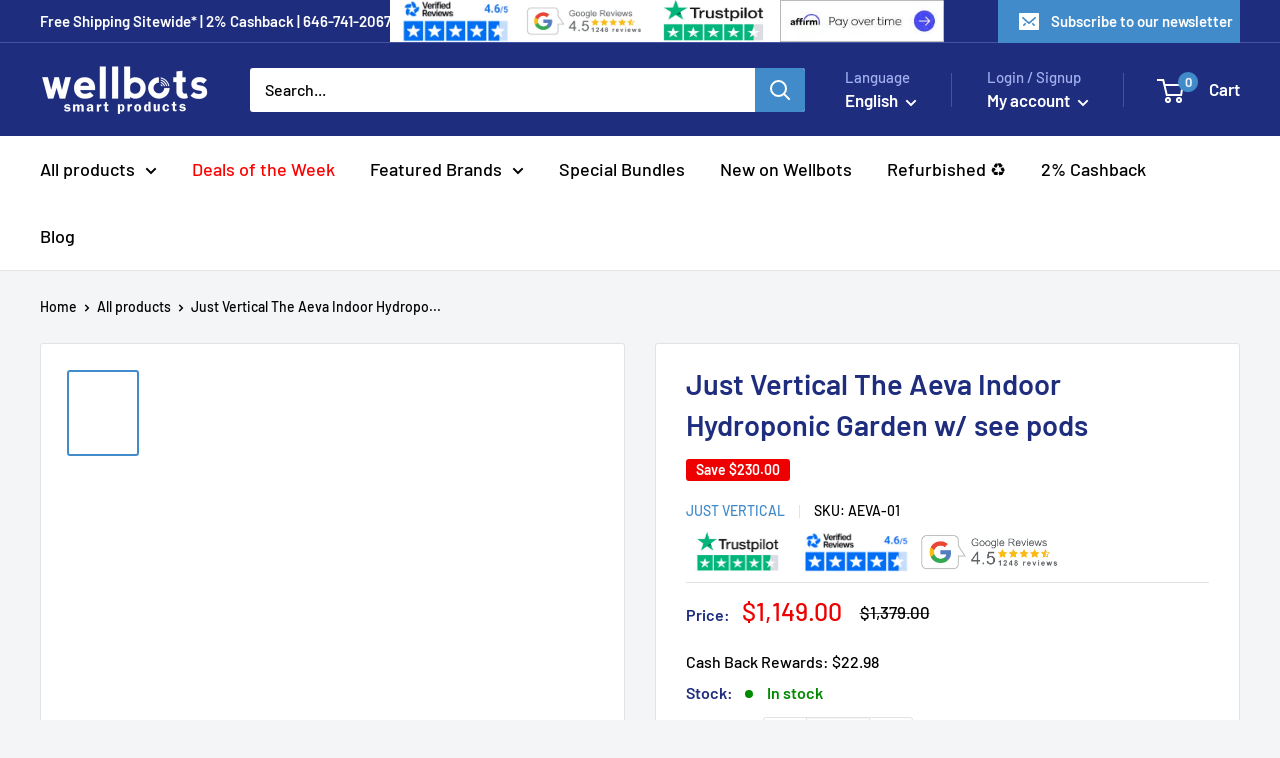

--- FILE ---
content_type: text/html; charset=utf-8
request_url: https://www.wellbots.com/products/just-vertical-the-aeva-indoor-hydroponic-garden-w-see-pods
body_size: 137361
content:
<!doctype html>
<html class="no-js" lang="en">
  <head>

  <!-- PLACE THIS as the VERY FIRST element inside <head> -->
<script>var site="nxgbnnrtbtrzawsx";</script>
 
<meta charset="utf-8">
    <meta name="viewport" content="width=device-width, initial-scale=1.0, height=device-height, minimum-scale=1.0, maximum-scale=1.0">
    <meta name="theme-color" content="#428bca"><title>Just Vertical The Aeva Indoor Hydroponic Garden w/ see pods
</title><meta name="description" content="Just Vertical The Aeva Indoor Hydroponic Garden w/ see pods Relax in your indoor garden and relish your pesticide-free produce with the sleek and modern AEVA hydroponic garden system that makes vertical farming at home a pleasure. A robust yet elegant piece of furniture that stands out beautifully in your home, the AEV"><link rel="canonical" href="https://www.wellbots.com/products/just-vertical-the-aeva-indoor-hydroponic-garden-w-see-pods">
    
    <script>window.performance && window.performance.mark && window.performance.mark('shopify.content_for_header.start');</script><meta name="facebook-domain-verification" content="ctzdv0vq9thar63w8y3k0ypqstl5dt">
<meta name="facebook-domain-verification" content="p06g4uwyxgbywq0flq0ayv4hw44snu">
<meta id="shopify-digital-wallet" name="shopify-digital-wallet" content="/15749677104/digital_wallets/dialog">
<meta name="shopify-checkout-api-token" content="833aa0b4de1a63f34968d1264f0992aa">
<meta id="in-context-paypal-metadata" data-shop-id="15749677104" data-venmo-supported="false" data-environment="production" data-locale="en_US" data-paypal-v4="true" data-currency="USD">
<link rel="alternate" hreflang="x-default" href="https://www.wellbots.com/products/just-vertical-the-aeva-indoor-hydroponic-garden-w-see-pods">
<link rel="alternate" hreflang="en-US" href="https://www.wellbots.com/products/just-vertical-the-aeva-indoor-hydroponic-garden-w-see-pods">
<link rel="alternate" hreflang="es-US" href="https://www.wellbots.com/es/products/just-vertical-the-aeva-indoor-hydroponic-garden-w-see-pods">
<link rel="alternate" type="application/json+oembed" href="https://www.wellbots.com/products/just-vertical-the-aeva-indoor-hydroponic-garden-w-see-pods.oembed">
<script async="async" src="/checkouts/internal/preloads.js?locale=en-US"></script>
<link rel="preconnect" href="https://shop.app" crossorigin="anonymous">
<script async="async" src="https://shop.app/checkouts/internal/preloads.js?locale=en-US&shop_id=15749677104" crossorigin="anonymous"></script>
<script id="apple-pay-shop-capabilities" type="application/json">{"shopId":15749677104,"countryCode":"US","currencyCode":"USD","merchantCapabilities":["supports3DS"],"merchantId":"gid:\/\/shopify\/Shop\/15749677104","merchantName":"Wellbots","requiredBillingContactFields":["postalAddress","email","phone"],"requiredShippingContactFields":["postalAddress","email","phone"],"shippingType":"shipping","supportedNetworks":["visa","masterCard","amex","discover","elo","jcb"],"total":{"type":"pending","label":"Wellbots","amount":"1.00"},"shopifyPaymentsEnabled":true,"supportsSubscriptions":true}</script>
<script id="shopify-features" type="application/json">{"accessToken":"833aa0b4de1a63f34968d1264f0992aa","betas":["rich-media-storefront-analytics"],"domain":"www.wellbots.com","predictiveSearch":true,"shopId":15749677104,"locale":"en"}</script>
<script>var Shopify = Shopify || {};
Shopify.shop = "wellbots-nyc.myshopify.com";
Shopify.locale = "en";
Shopify.currency = {"active":"USD","rate":"1.0"};
Shopify.country = "US";
Shopify.theme = {"name":"ECP - Warehouse (Final) + Reviews [WeAdU V4]-OPT","id":138186948656,"schema_name":"Warehouse","schema_version":"2.8.4","theme_store_id":871,"role":"main"};
Shopify.theme.handle = "null";
Shopify.theme.style = {"id":null,"handle":null};
Shopify.cdnHost = "www.wellbots.com/cdn";
Shopify.routes = Shopify.routes || {};
Shopify.routes.root = "/";</script>
<script type="module">!function(o){(o.Shopify=o.Shopify||{}).modules=!0}(window);</script>
<script>!function(o){function n(){var o=[];function n(){o.push(Array.prototype.slice.apply(arguments))}return n.q=o,n}var t=o.Shopify=o.Shopify||{};t.loadFeatures=n(),t.autoloadFeatures=n()}(window);</script>
<script>
  window.ShopifyPay = window.ShopifyPay || {};
  window.ShopifyPay.apiHost = "shop.app\/pay";
  window.ShopifyPay.redirectState = null;
</script>
<script id="shop-js-analytics" type="application/json">{"pageType":"product"}</script>
<script defer="defer" async type="module" src="//www.wellbots.com/cdn/shopifycloud/shop-js/modules/v2/client.init-shop-cart-sync_BT-GjEfc.en.esm.js"></script>
<script defer="defer" async type="module" src="//www.wellbots.com/cdn/shopifycloud/shop-js/modules/v2/chunk.common_D58fp_Oc.esm.js"></script>
<script defer="defer" async type="module" src="//www.wellbots.com/cdn/shopifycloud/shop-js/modules/v2/chunk.modal_xMitdFEc.esm.js"></script>
<script type="module">
  await import("//www.wellbots.com/cdn/shopifycloud/shop-js/modules/v2/client.init-shop-cart-sync_BT-GjEfc.en.esm.js");
await import("//www.wellbots.com/cdn/shopifycloud/shop-js/modules/v2/chunk.common_D58fp_Oc.esm.js");
await import("//www.wellbots.com/cdn/shopifycloud/shop-js/modules/v2/chunk.modal_xMitdFEc.esm.js");

  window.Shopify.SignInWithShop?.initShopCartSync?.({"fedCMEnabled":true,"windoidEnabled":true});

</script>
<script defer="defer" async type="module" src="//www.wellbots.com/cdn/shopifycloud/shop-js/modules/v2/client.payment-terms_Ci9AEqFq.en.esm.js"></script>
<script defer="defer" async type="module" src="//www.wellbots.com/cdn/shopifycloud/shop-js/modules/v2/chunk.common_D58fp_Oc.esm.js"></script>
<script defer="defer" async type="module" src="//www.wellbots.com/cdn/shopifycloud/shop-js/modules/v2/chunk.modal_xMitdFEc.esm.js"></script>
<script type="module">
  await import("//www.wellbots.com/cdn/shopifycloud/shop-js/modules/v2/client.payment-terms_Ci9AEqFq.en.esm.js");
await import("//www.wellbots.com/cdn/shopifycloud/shop-js/modules/v2/chunk.common_D58fp_Oc.esm.js");
await import("//www.wellbots.com/cdn/shopifycloud/shop-js/modules/v2/chunk.modal_xMitdFEc.esm.js");

  
</script>
<script>
  window.Shopify = window.Shopify || {};
  if (!window.Shopify.featureAssets) window.Shopify.featureAssets = {};
  window.Shopify.featureAssets['shop-js'] = {"shop-cart-sync":["modules/v2/client.shop-cart-sync_DZOKe7Ll.en.esm.js","modules/v2/chunk.common_D58fp_Oc.esm.js","modules/v2/chunk.modal_xMitdFEc.esm.js"],"init-fed-cm":["modules/v2/client.init-fed-cm_B6oLuCjv.en.esm.js","modules/v2/chunk.common_D58fp_Oc.esm.js","modules/v2/chunk.modal_xMitdFEc.esm.js"],"shop-cash-offers":["modules/v2/client.shop-cash-offers_D2sdYoxE.en.esm.js","modules/v2/chunk.common_D58fp_Oc.esm.js","modules/v2/chunk.modal_xMitdFEc.esm.js"],"shop-login-button":["modules/v2/client.shop-login-button_QeVjl5Y3.en.esm.js","modules/v2/chunk.common_D58fp_Oc.esm.js","modules/v2/chunk.modal_xMitdFEc.esm.js"],"pay-button":["modules/v2/client.pay-button_DXTOsIq6.en.esm.js","modules/v2/chunk.common_D58fp_Oc.esm.js","modules/v2/chunk.modal_xMitdFEc.esm.js"],"shop-button":["modules/v2/client.shop-button_DQZHx9pm.en.esm.js","modules/v2/chunk.common_D58fp_Oc.esm.js","modules/v2/chunk.modal_xMitdFEc.esm.js"],"avatar":["modules/v2/client.avatar_BTnouDA3.en.esm.js"],"init-windoid":["modules/v2/client.init-windoid_CR1B-cfM.en.esm.js","modules/v2/chunk.common_D58fp_Oc.esm.js","modules/v2/chunk.modal_xMitdFEc.esm.js"],"init-shop-for-new-customer-accounts":["modules/v2/client.init-shop-for-new-customer-accounts_C_vY_xzh.en.esm.js","modules/v2/client.shop-login-button_QeVjl5Y3.en.esm.js","modules/v2/chunk.common_D58fp_Oc.esm.js","modules/v2/chunk.modal_xMitdFEc.esm.js"],"init-shop-email-lookup-coordinator":["modules/v2/client.init-shop-email-lookup-coordinator_BI7n9ZSv.en.esm.js","modules/v2/chunk.common_D58fp_Oc.esm.js","modules/v2/chunk.modal_xMitdFEc.esm.js"],"init-shop-cart-sync":["modules/v2/client.init-shop-cart-sync_BT-GjEfc.en.esm.js","modules/v2/chunk.common_D58fp_Oc.esm.js","modules/v2/chunk.modal_xMitdFEc.esm.js"],"shop-toast-manager":["modules/v2/client.shop-toast-manager_DiYdP3xc.en.esm.js","modules/v2/chunk.common_D58fp_Oc.esm.js","modules/v2/chunk.modal_xMitdFEc.esm.js"],"init-customer-accounts":["modules/v2/client.init-customer-accounts_D9ZNqS-Q.en.esm.js","modules/v2/client.shop-login-button_QeVjl5Y3.en.esm.js","modules/v2/chunk.common_D58fp_Oc.esm.js","modules/v2/chunk.modal_xMitdFEc.esm.js"],"init-customer-accounts-sign-up":["modules/v2/client.init-customer-accounts-sign-up_iGw4briv.en.esm.js","modules/v2/client.shop-login-button_QeVjl5Y3.en.esm.js","modules/v2/chunk.common_D58fp_Oc.esm.js","modules/v2/chunk.modal_xMitdFEc.esm.js"],"shop-follow-button":["modules/v2/client.shop-follow-button_CqMgW2wH.en.esm.js","modules/v2/chunk.common_D58fp_Oc.esm.js","modules/v2/chunk.modal_xMitdFEc.esm.js"],"checkout-modal":["modules/v2/client.checkout-modal_xHeaAweL.en.esm.js","modules/v2/chunk.common_D58fp_Oc.esm.js","modules/v2/chunk.modal_xMitdFEc.esm.js"],"shop-login":["modules/v2/client.shop-login_D91U-Q7h.en.esm.js","modules/v2/chunk.common_D58fp_Oc.esm.js","modules/v2/chunk.modal_xMitdFEc.esm.js"],"lead-capture":["modules/v2/client.lead-capture_BJmE1dJe.en.esm.js","modules/v2/chunk.common_D58fp_Oc.esm.js","modules/v2/chunk.modal_xMitdFEc.esm.js"],"payment-terms":["modules/v2/client.payment-terms_Ci9AEqFq.en.esm.js","modules/v2/chunk.common_D58fp_Oc.esm.js","modules/v2/chunk.modal_xMitdFEc.esm.js"]};
</script>
<script>(function() {
  var isLoaded = false;
  function asyncLoad() {
    if (isLoaded) return;
    isLoaded = true;
    var urls = ["\/\/code.tidio.co\/kp9qbd1t4wfcqwkxaaix9qnxzfdm8zbs.js?shop=wellbots-nyc.myshopify.com","https:\/\/static.klaviyo.com\/onsite\/js\/klaviyo.js?company_id=SqvddU\u0026shop=wellbots-nyc.myshopify.com","https:\/\/cdn.hextom.com\/js\/eventpromotionbar.js?shop=wellbots-nyc.myshopify.com","https:\/\/beacon.riskified.com\/?shop=wellbots-nyc.myshopify.com","https:\/\/static.shareasale.com\/json\/shopify\/shareasale-tracking.js?sasmid=83747\u0026ssmtid=19038\u0026shop=wellbots-nyc.myshopify.com","https:\/\/cdn.attn.tv\/wellbots\/dtag.js?shop=wellbots-nyc.myshopify.com","\/\/backinstock.useamp.com\/widget\/24261_1767155123.js?category=bis\u0026v=6\u0026shop=wellbots-nyc.myshopify.com","\/\/cdn.shopify.com\/proxy\/9c23dcbb9267d64d30c5a5c2a0d0cf212cd68d49fadeb21bcd4931211f6e3217\/api.kount.com\/shopify\/js?m_id=550007621289204\u0026shop=wellbots-nyc.myshopify.com\u0026sp-cache-control=cHVibGljLCBtYXgtYWdlPTkwMA"];
    for (var i = 0; i < urls.length; i++) {
      var s = document.createElement('script');
      s.type = 'text/javascript';
      s.async = true;
      s.src = urls[i];
      var x = document.getElementsByTagName('script')[0];
      x.parentNode.insertBefore(s, x);
    }
  };
  if(window.attachEvent) {
    window.attachEvent('onload', asyncLoad);
  } else {
    window.addEventListener('load', asyncLoad, false);
  }
})();</script>
<script id="__st">var __st={"a":15749677104,"offset":-18000,"reqid":"b808e4b3-8ce5-4dfc-ad87-97de4bf51c1d-1769128109","pageurl":"www.wellbots.com\/products\/just-vertical-the-aeva-indoor-hydroponic-garden-w-see-pods","u":"99089347d21e","p":"product","rtyp":"product","rid":6692163026992};</script>
<script>window.ShopifyPaypalV4VisibilityTracking = true;</script>
<script id="form-persister">!function(){'use strict';const t='contact',e='new_comment',n=[[t,t],['blogs',e],['comments',e],[t,'customer']],o='password',r='form_key',c=['recaptcha-v3-token','g-recaptcha-response','h-captcha-response',o],s=()=>{try{return window.sessionStorage}catch{return}},i='__shopify_v',u=t=>t.elements[r],a=function(){const t=[...n].map((([t,e])=>`form[action*='/${t}']:not([data-nocaptcha='true']) input[name='form_type'][value='${e}']`)).join(',');var e;return e=t,()=>e?[...document.querySelectorAll(e)].map((t=>t.form)):[]}();function m(t){const e=u(t);a().includes(t)&&(!e||!e.value)&&function(t){try{if(!s())return;!function(t){const e=s();if(!e)return;const n=u(t);if(!n)return;const o=n.value;o&&e.removeItem(o)}(t);const e=Array.from(Array(32),(()=>Math.random().toString(36)[2])).join('');!function(t,e){u(t)||t.append(Object.assign(document.createElement('input'),{type:'hidden',name:r})),t.elements[r].value=e}(t,e),function(t,e){const n=s();if(!n)return;const r=[...t.querySelectorAll(`input[type='${o}']`)].map((({name:t})=>t)),u=[...c,...r],a={};for(const[o,c]of new FormData(t).entries())u.includes(o)||(a[o]=c);n.setItem(e,JSON.stringify({[i]:1,action:t.action,data:a}))}(t,e)}catch(e){console.error('failed to persist form',e)}}(t)}const f=t=>{if('true'===t.dataset.persistBound)return;const e=function(t,e){const n=function(t){return'function'==typeof t.submit?t.submit:HTMLFormElement.prototype.submit}(t).bind(t);return function(){let t;return()=>{t||(t=!0,(()=>{try{e(),n()}catch(t){(t=>{console.error('form submit failed',t)})(t)}})(),setTimeout((()=>t=!1),250))}}()}(t,(()=>{m(t)}));!function(t,e){if('function'==typeof t.submit&&'function'==typeof e)try{t.submit=e}catch{}}(t,e),t.addEventListener('submit',(t=>{t.preventDefault(),e()})),t.dataset.persistBound='true'};!function(){function t(t){const e=(t=>{const e=t.target;return e instanceof HTMLFormElement?e:e&&e.form})(t);e&&m(e)}document.addEventListener('submit',t),document.addEventListener('DOMContentLoaded',(()=>{const e=a();for(const t of e)f(t);var n;n=document.body,new window.MutationObserver((t=>{for(const e of t)if('childList'===e.type&&e.addedNodes.length)for(const t of e.addedNodes)1===t.nodeType&&'FORM'===t.tagName&&a().includes(t)&&f(t)})).observe(n,{childList:!0,subtree:!0,attributes:!1}),document.removeEventListener('submit',t)}))}()}();</script>
<script integrity="sha256-4kQ18oKyAcykRKYeNunJcIwy7WH5gtpwJnB7kiuLZ1E=" data-source-attribution="shopify.loadfeatures" defer="defer" src="//www.wellbots.com/cdn/shopifycloud/storefront/assets/storefront/load_feature-a0a9edcb.js" crossorigin="anonymous"></script>
<script crossorigin="anonymous" defer="defer" src="//www.wellbots.com/cdn/shopifycloud/storefront/assets/shopify_pay/storefront-65b4c6d7.js?v=20250812"></script>
<script data-source-attribution="shopify.dynamic_checkout.dynamic.init">var Shopify=Shopify||{};Shopify.PaymentButton=Shopify.PaymentButton||{isStorefrontPortableWallets:!0,init:function(){window.Shopify.PaymentButton.init=function(){};var t=document.createElement("script");t.src="https://www.wellbots.com/cdn/shopifycloud/portable-wallets/latest/portable-wallets.en.js",t.type="module",document.head.appendChild(t)}};
</script>
<script data-source-attribution="shopify.dynamic_checkout.buyer_consent">
  function portableWalletsHideBuyerConsent(e){var t=document.getElementById("shopify-buyer-consent"),n=document.getElementById("shopify-subscription-policy-button");t&&n&&(t.classList.add("hidden"),t.setAttribute("aria-hidden","true"),n.removeEventListener("click",e))}function portableWalletsShowBuyerConsent(e){var t=document.getElementById("shopify-buyer-consent"),n=document.getElementById("shopify-subscription-policy-button");t&&n&&(t.classList.remove("hidden"),t.removeAttribute("aria-hidden"),n.addEventListener("click",e))}window.Shopify?.PaymentButton&&(window.Shopify.PaymentButton.hideBuyerConsent=portableWalletsHideBuyerConsent,window.Shopify.PaymentButton.showBuyerConsent=portableWalletsShowBuyerConsent);
</script>
<script data-source-attribution="shopify.dynamic_checkout.cart.bootstrap">document.addEventListener("DOMContentLoaded",(function(){function t(){return document.querySelector("shopify-accelerated-checkout-cart, shopify-accelerated-checkout")}if(t())Shopify.PaymentButton.init();else{new MutationObserver((function(e,n){t()&&(Shopify.PaymentButton.init(),n.disconnect())})).observe(document.body,{childList:!0,subtree:!0})}}));
</script>
<link id="shopify-accelerated-checkout-styles" rel="stylesheet" media="screen" href="https://www.wellbots.com/cdn/shopifycloud/portable-wallets/latest/accelerated-checkout-backwards-compat.css" crossorigin="anonymous">
<style id="shopify-accelerated-checkout-cart">
        #shopify-buyer-consent {
  margin-top: 1em;
  display: inline-block;
  width: 100%;
}

#shopify-buyer-consent.hidden {
  display: none;
}

#shopify-subscription-policy-button {
  background: none;
  border: none;
  padding: 0;
  text-decoration: underline;
  font-size: inherit;
  cursor: pointer;
}

#shopify-subscription-policy-button::before {
  box-shadow: none;
}

      </style>

<script>window.performance && window.performance.mark && window.performance.mark('shopify.content_for_header.end');</script>
<link rel="shortcut icon" href="//www.wellbots.com/cdn/shop/files/circle_logo_96x96.png?v=1729670487" type="image/png"><!-------ECP START OF CODE ------->
    
      <!-----ECP ADDED CODE FOR CPS --->
  <script>/*! jQuery v3.2.1 | (c) JS Foundation and other contributors | jquery.org/license */
!function(a,b){"use strict";"object"==typeof module&&"object"==typeof module.exports?module.exports=a.document?b(a,!0):function(a){if(!a.document)throw new Error("jQuery requires a window with a document");return b(a)}:b(a)}("undefined"!=typeof window?window:this,function(a,b){"use strict";var c=[],d=a.document,e=Object.getPrototypeOf,f=c.slice,g=c.concat,h=c.push,i=c.indexOf,j={},k=j.toString,l=j.hasOwnProperty,m=l.toString,n=m.call(Object),o={};function p(a,b){b=b||d;var c=b.createElement("script");c.text=a,b.head.appendChild(c).parentNode.removeChild(c)}var q="3.2.1",r=function(a,b){return new r.fn.init(a,b)},s=/^[\s\uFEFF\xA0]+|[\s\uFEFF\xA0]+$/g,t=/^-ms-/,u=/-([a-z])/g,v=function(a,b){return b.toUpperCase()};r.fn=r.prototype={jquery:q,constructor:r,length:0,toArray:function(){return f.call(this)},get:function(a){return null==a?f.call(this):a<0?this[a+this.length]:this[a]},pushStack:function(a){var b=r.merge(this.constructor(),a);return b.prevObject=this,b},each:function(a){return r.each(this,a)},map:function(a){return this.pushStack(r.map(this,function(b,c){return a.call(b,c,b)}))},slice:function(){return this.pushStack(f.apply(this,arguments))},first:function(){return this.eq(0)},last:function(){return this.eq(-1)},eq:function(a){var b=this.length,c=+a+(a<0?b:0);return this.pushStack(c>=0&&c<b?[this[c]]:[])},end:function(){return this.prevObject||this.constructor()},push:h,sort:c.sort,splice:c.splice},r.extend=r.fn.extend=function(){var a,b,c,d,e,f,g=arguments[0]||{},h=1,i=arguments.length,j=!1;for("boolean"==typeof g&&(j=g,g=arguments[h]||{},h++),"object"==typeof g||r.isFunction(g)||(g={}),h===i&&(g=this,h--);h<i;h++)if(null!=(a=arguments[h]))for(b in a)c=g[b],d=a[b],g!==d&&(j&&d&&(r.isPlainObject(d)||(e=Array.isArray(d)))?(e?(e=!1,f=c&&Array.isArray(c)?c:[]):f=c&&r.isPlainObject(c)?c:{},g[b]=r.extend(j,f,d)):void 0!==d&&(g[b]=d));return g},r.extend({expando:"jQuery"+(q+Math.random()).replace(/\D/g,""),isReady:!0,error:function(a){throw new Error(a)},noop:function(){},isFunction:function(a){return"function"===r.type(a)},isWindow:function(a){return null!=a&&a===a.window},isNumeric:function(a){var b=r.type(a);return("number"===b||"string"===b)&&!isNaN(a-parseFloat(a))},isPlainObject:function(a){var b,c;return!(!a||"[object Object]"!==k.call(a))&&(!(b=e(a))||(c=l.call(b,"constructor")&&b.constructor,"function"==typeof c&&m.call(c)===n))},isEmptyObject:function(a){var b;for(b in a)return!1;return!0},type:function(a){return null==a?a+"":"object"==typeof a||"function"==typeof a?j[k.call(a)]||"object":typeof a},globalEval:function(a){p(a)},camelCase:function(a){return a.replace(t,"ms-").replace(u,v)},each:function(a,b){var c,d=0;if(w(a)){for(c=a.length;d<c;d++)if(b.call(a[d],d,a[d])===!1)break}else for(d in a)if(b.call(a[d],d,a[d])===!1)break;return a},trim:function(a){return null==a?"":(a+"").replace(s,"")},makeArray:function(a,b){var c=b||[];return null!=a&&(w(Object(a))?r.merge(c,"string"==typeof a?[a]:a):h.call(c,a)),c},inArray:function(a,b,c){return null==b?-1:i.call(b,a,c)},merge:function(a,b){for(var c=+b.length,d=0,e=a.length;d<c;d++)a[e++]=b[d];return a.length=e,a},grep:function(a,b,c){for(var d,e=[],f=0,g=a.length,h=!c;f<g;f++)d=!b(a[f],f),d!==h&&e.push(a[f]);return e},map:function(a,b,c){var d,e,f=0,h=[];if(w(a))for(d=a.length;f<d;f++)e=b(a[f],f,c),null!=e&&h.push(e);else for(f in a)e=b(a[f],f,c),null!=e&&h.push(e);return g.apply([],h)},guid:1,proxy:function(a,b){var c,d,e;if("string"==typeof b&&(c=a[b],b=a,a=c),r.isFunction(a))return d=f.call(arguments,2),e=function(){return a.apply(b||this,d.concat(f.call(arguments)))},e.guid=a.guid=a.guid||r.guid++,e},now:Date.now,support:o}),"function"==typeof Symbol&&(r.fn[Symbol.iterator]=c[Symbol.iterator]),r.each("Boolean Number String Function Array Date RegExp Object Error Symbol".split(" "),function(a,b){j["[object "+b+"]"]=b.toLowerCase()});function w(a){var b=!!a&&"length"in a&&a.length,c=r.type(a);return"function"!==c&&!r.isWindow(a)&&("array"===c||0===b||"number"==typeof b&&b>0&&b-1 in a)}var x=function(a){var b,c,d,e,f,g,h,i,j,k,l,m,n,o,p,q,r,s,t,u="sizzle"+1*new Date,v=a.document,w=0,x=0,y=ha(),z=ha(),A=ha(),B=function(a,b){return a===b&&(l=!0),0},C={}.hasOwnProperty,D=[],E=D.pop,F=D.push,G=D.push,H=D.slice,I=function(a,b){for(var c=0,d=a.length;c<d;c++)if(a[c]===b)return c;return-1},J="checked|selected|async|autofocus|autoplay|controls|defer|disabled|hidden|ismap|loop|multiple|open|readonly|required|scoped",K="[\\x20\\t\\r\\n\\f]",L="(?:\\\\.|[\\w-]|[^\0-\\xa0])+",M="\\["+K+"*("+L+")(?:"+K+"*([*^$|!~]?=)"+K+"*(?:'((?:\\\\.|[^\\\\'])*)'|\"((?:\\\\.|[^\\\\\"])*)\"|("+L+"))|)"+K+"*\\]",N=":("+L+")(?:\\((('((?:\\\\.|[^\\\\'])*)'|\"((?:\\\\.|[^\\\\\"])*)\")|((?:\\\\.|[^\\\\()[\\]]|"+M+")*)|.*)\\)|)",O=new RegExp(K+"+","g"),P=new RegExp("^"+K+"+|((?:^|[^\\\\])(?:\\\\.)*)"+K+"+$","g"),Q=new RegExp("^"+K+"*,"+K+"*"),R=new RegExp("^"+K+"*([>+~]|"+K+")"+K+"*"),S=new RegExp("="+K+"*([^\\]'\"]*?)"+K+"*\\]","g"),T=new RegExp(N),U=new RegExp("^"+L+"$"),V={ID:new RegExp("^#("+L+")"),CLASS:new RegExp("^\\.("+L+")"),TAG:new RegExp("^("+L+"|[*])"),ATTR:new RegExp("^"+M),PSEUDO:new RegExp("^"+N),CHILD:new RegExp("^:(only|first|last|nth|nth-last)-(child|of-type)(?:\\("+K+"*(even|odd|(([+-]|)(\\d*)n|)"+K+"*(?:([+-]|)"+K+"*(\\d+)|))"+K+"*\\)|)","i"),bool:new RegExp("^(?:"+J+")$","i"),needsContext:new RegExp("^"+K+"*[>+~]|:(even|odd|eq|gt|lt|nth|first|last)(?:\\("+K+"*((?:-\\d)?\\d*)"+K+"*\\)|)(?=[^-]|$)","i")},W=/^(?:input|select|textarea|button)$/i,X=/^h\d$/i,Y=/^[^{]+\{\s*\[native \w/,Z=/^(?:#([\w-]+)|(\w+)|\.([\w-]+))$/,$=/[+~]/,_=new RegExp("\\\\([\\da-f]{1,6}"+K+"?|("+K+")|.)","ig"),aa=function(a,b,c){var d="0x"+b-65536;return d!==d||c?b:d<0?String.fromCharCode(d+65536):String.fromCharCode(d>>10|55296,1023&d|56320)},ba=/([\0-\x1f\x7f]|^-?\d)|^-$|[^\0-\x1f\x7f-\uFFFF\w-]/g,ca=function(a,b){return b?"\0"===a?"\ufffd":a.slice(0,-1)+"\\"+a.charCodeAt(a.length-1).toString(16)+" ":"\\"+a},da=function(){m()},ea=ta(function(a){return a.disabled===!0&&("form"in a||"label"in a)},{dir:"parentNode",next:"legend"});try{G.apply(D=H.call(v.childNodes),v.childNodes),D[v.childNodes.length].nodeType}catch(fa){G={apply:D.length?function(a,b){F.apply(a,H.call(b))}:function(a,b){var c=a.length,d=0;while(a[c++]=b[d++]);a.length=c-1}}}function ga(a,b,d,e){var f,h,j,k,l,o,r,s=b&&b.ownerDocument,w=b?b.nodeType:9;if(d=d||[],"string"!=typeof a||!a||1!==w&&9!==w&&11!==w)return d;if(!e&&((b?b.ownerDocument||b:v)!==n&&m(b),b=b||n,p)){if(11!==w&&(l=Z.exec(a)))if(f=l[1]){if(9===w){if(!(j=b.getElementById(f)))return d;if(j.id===f)return d.push(j),d}else if(s&&(j=s.getElementById(f))&&t(b,j)&&j.id===f)return d.push(j),d}else{if(l[2])return G.apply(d,b.getElementsByTagName(a)),d;if((f=l[3])&&c.getElementsByClassName&&b.getElementsByClassName)return G.apply(d,b.getElementsByClassName(f)),d}if(c.qsa&&!A[a+" "]&&(!q||!q.test(a))){if(1!==w)s=b,r=a;else if("object"!==b.nodeName.toLowerCase()){(k=b.getAttribute("id"))?k=k.replace(ba,ca):b.setAttribute("id",k=u),o=g(a),h=o.length;while(h--)o[h]="#"+k+" "+sa(o[h]);r=o.join(","),s=$.test(a)&&qa(b.parentNode)||b}if(r)try{return G.apply(d,s.querySelectorAll(r)),d}catch(x){}finally{k===u&&b.removeAttribute("id")}}}return i(a.replace(P,"$1"),b,d,e)}function ha(){var a=[];function b(c,e){return a.push(c+" ")>d.cacheLength&&delete b[a.shift()],b[c+" "]=e}return b}function ia(a){return a[u]=!0,a}function ja(a){var b=n.createElement("fieldset");try{return!!a(b)}catch(c){return!1}finally{b.parentNode&&b.parentNode.removeChild(b),b=null}}function ka(a,b){var c=a.split("|"),e=c.length;while(e--)d.attrHandle[c[e]]=b}function la(a,b){var c=b&&a,d=c&&1===a.nodeType&&1===b.nodeType&&a.sourceIndex-b.sourceIndex;if(d)return d;if(c)while(c=c.nextSibling)if(c===b)return-1;return a?1:-1}function ma(a){return function(b){var c=b.nodeName.toLowerCase();return"input"===c&&b.type===a}}function na(a){return function(b){var c=b.nodeName.toLowerCase();return("input"===c||"button"===c)&&b.type===a}}function oa(a){return function(b){return"form"in b?b.parentNode&&b.disabled===!1?"label"in b?"label"in b.parentNode?b.parentNode.disabled===a:b.disabled===a:b.isDisabled===a||b.isDisabled!==!a&&ea(b)===a:b.disabled===a:"label"in b&&b.disabled===a}}function pa(a){return ia(function(b){return b=+b,ia(function(c,d){var e,f=a([],c.length,b),g=f.length;while(g--)c[e=f[g]]&&(c[e]=!(d[e]=c[e]))})})}function qa(a){return a&&"undefined"!=typeof a.getElementsByTagName&&a}c=ga.support={},f=ga.isXML=function(a){var b=a&&(a.ownerDocument||a).documentElement;return!!b&&"HTML"!==b.nodeName},m=ga.setDocument=function(a){var b,e,g=a?a.ownerDocument||a:v;return g!==n&&9===g.nodeType&&g.documentElement?(n=g,o=n.documentElement,p=!f(n),v!==n&&(e=n.defaultView)&&e.top!==e&&(e.addEventListener?e.addEventListener("unload",da,!1):e.attachEvent&&e.attachEvent("onunload",da)),c.attributes=ja(function(a){return a.className="i",!a.getAttribute("className")}),c.getElementsByTagName=ja(function(a){return a.appendChild(n.createComment("")),!a.getElementsByTagName("*").length}),c.getElementsByClassName=Y.test(n.getElementsByClassName),c.getById=ja(function(a){return o.appendChild(a).id=u,!n.getElementsByName||!n.getElementsByName(u).length}),c.getById?(d.filter.ID=function(a){var b=a.replace(_,aa);return function(a){return a.getAttribute("id")===b}},d.find.ID=function(a,b){if("undefined"!=typeof b.getElementById&&p){var c=b.getElementById(a);return c?[c]:[]}}):(d.filter.ID=function(a){var b=a.replace(_,aa);return function(a){var c="undefined"!=typeof a.getAttributeNode&&a.getAttributeNode("id");return c&&c.value===b}},d.find.ID=function(a,b){if("undefined"!=typeof b.getElementById&&p){var c,d,e,f=b.getElementById(a);if(f){if(c=f.getAttributeNode("id"),c&&c.value===a)return[f];e=b.getElementsByName(a),d=0;while(f=e[d++])if(c=f.getAttributeNode("id"),c&&c.value===a)return[f]}return[]}}),d.find.TAG=c.getElementsByTagName?function(a,b){return"undefined"!=typeof b.getElementsByTagName?b.getElementsByTagName(a):c.qsa?b.querySelectorAll(a):void 0}:function(a,b){var c,d=[],e=0,f=b.getElementsByTagName(a);if("*"===a){while(c=f[e++])1===c.nodeType&&d.push(c);return d}return f},d.find.CLASS=c.getElementsByClassName&&function(a,b){if("undefined"!=typeof b.getElementsByClassName&&p)return b.getElementsByClassName(a)},r=[],q=[],(c.qsa=Y.test(n.querySelectorAll))&&(ja(function(a){o.appendChild(a).innerHTML="<a id='"+u+"'></a><select id='"+u+"-\r\\' msallowcapture=''><option selected=''></option></select>",a.querySelectorAll("[msallowcapture^='']").length&&q.push("[*^$]="+K+"*(?:''|\"\")"),a.querySelectorAll("[selected]").length||q.push("\\["+K+"*(?:value|"+J+")"),a.querySelectorAll("[id~="+u+"-]").length||q.push("~="),a.querySelectorAll(":checked").length||q.push(":checked"),a.querySelectorAll("a#"+u+"+*").length||q.push(".#.+[+~]")}),ja(function(a){a.innerHTML="<a href='' disabled='disabled'></a><select disabled='disabled'><option/></select>";var b=n.createElement("input");b.setAttribute("type","hidden"),a.appendChild(b).setAttribute("name","D"),a.querySelectorAll("[name=d]").length&&q.push("name"+K+"*[*^$|!~]?="),2!==a.querySelectorAll(":enabled").length&&q.push(":enabled",":disabled"),o.appendChild(a).disabled=!0,2!==a.querySelectorAll(":disabled").length&&q.push(":enabled",":disabled"),a.querySelectorAll("*,:x"),q.push(",.*:")})),(c.matchesSelector=Y.test(s=o.matches||o.webkitMatchesSelector||o.mozMatchesSelector||o.oMatchesSelector||o.msMatchesSelector))&&ja(function(a){c.disconnectedMatch=s.call(a,"*"),s.call(a,"[s!='']:x"),r.push("!=",N)}),q=q.length&&new RegExp(q.join("|")),r=r.length&&new RegExp(r.join("|")),b=Y.test(o.compareDocumentPosition),t=b||Y.test(o.contains)?function(a,b){var c=9===a.nodeType?a.documentElement:a,d=b&&b.parentNode;return a===d||!(!d||1!==d.nodeType||!(c.contains?c.contains(d):a.compareDocumentPosition&&16&a.compareDocumentPosition(d)))}:function(a,b){if(b)while(b=b.parentNode)if(b===a)return!0;return!1},B=b?function(a,b){if(a===b)return l=!0,0;var d=!a.compareDocumentPosition-!b.compareDocumentPosition;return d?d:(d=(a.ownerDocument||a)===(b.ownerDocument||b)?a.compareDocumentPosition(b):1,1&d||!c.sortDetached&&b.compareDocumentPosition(a)===d?a===n||a.ownerDocument===v&&t(v,a)?-1:b===n||b.ownerDocument===v&&t(v,b)?1:k?I(k,a)-I(k,b):0:4&d?-1:1)}:function(a,b){if(a===b)return l=!0,0;var c,d=0,e=a.parentNode,f=b.parentNode,g=[a],h=[b];if(!e||!f)return a===n?-1:b===n?1:e?-1:f?1:k?I(k,a)-I(k,b):0;if(e===f)return la(a,b);c=a;while(c=c.parentNode)g.unshift(c);c=b;while(c=c.parentNode)h.unshift(c);while(g[d]===h[d])d++;return d?la(g[d],h[d]):g[d]===v?-1:h[d]===v?1:0},n):n},ga.matches=function(a,b){return ga(a,null,null,b)},ga.matchesSelector=function(a,b){if((a.ownerDocument||a)!==n&&m(a),b=b.replace(S,"='$1']"),c.matchesSelector&&p&&!A[b+" "]&&(!r||!r.test(b))&&(!q||!q.test(b)))try{var d=s.call(a,b);if(d||c.disconnectedMatch||a.document&&11!==a.document.nodeType)return d}catch(e){}return ga(b,n,null,[a]).length>0},ga.contains=function(a,b){return(a.ownerDocument||a)!==n&&m(a),t(a,b)},ga.attr=function(a,b){(a.ownerDocument||a)!==n&&m(a);var e=d.attrHandle[b.toLowerCase()],f=e&&C.call(d.attrHandle,b.toLowerCase())?e(a,b,!p):void 0;return void 0!==f?f:c.attributes||!p?a.getAttribute(b):(f=a.getAttributeNode(b))&&f.specified?f.value:null},ga.escape=function(a){return(a+"").replace(ba,ca)},ga.error=function(a){throw new Error("Syntax error, unrecognized expression: "+a)},ga.uniqueSort=function(a){var b,d=[],e=0,f=0;if(l=!c.detectDuplicates,k=!c.sortStable&&a.slice(0),a.sort(B),l){while(b=a[f++])b===a[f]&&(e=d.push(f));while(e--)a.splice(d[e],1)}return k=null,a},e=ga.getText=function(a){var b,c="",d=0,f=a.nodeType;if(f){if(1===f||9===f||11===f){if("string"==typeof a.textContent)return a.textContent;for(a=a.firstChild;a;a=a.nextSibling)c+=e(a)}else if(3===f||4===f)return a.nodeValue}else while(b=a[d++])c+=e(b);return c},d=ga.selectors={cacheLength:50,createPseudo:ia,match:V,attrHandle:{},find:{},relative:{">":{dir:"parentNode",first:!0}," ":{dir:"parentNode"},"+":{dir:"previousSibling",first:!0},"~":{dir:"previousSibling"}},preFilter:{ATTR:function(a){return a[1]=a[1].replace(_,aa),a[3]=(a[3]||a[4]||a[5]||"").replace(_,aa),"~="===a[2]&&(a[3]=" "+a[3]+" "),a.slice(0,4)},CHILD:function(a){return a[1]=a[1].toLowerCase(),"nth"===a[1].slice(0,3)?(a[3]||ga.error(a[0]),a[4]=+(a[4]?a[5]+(a[6]||1):2*("even"===a[3]||"odd"===a[3])),a[5]=+(a[7]+a[8]||"odd"===a[3])):a[3]&&ga.error(a[0]),a},PSEUDO:function(a){var b,c=!a[6]&&a[2];return V.CHILD.test(a[0])?null:(a[3]?a[2]=a[4]||a[5]||"":c&&T.test(c)&&(b=g(c,!0))&&(b=c.indexOf(")",c.length-b)-c.length)&&(a[0]=a[0].slice(0,b),a[2]=c.slice(0,b)),a.slice(0,3))}},filter:{TAG:function(a){var b=a.replace(_,aa).toLowerCase();return"*"===a?function(){return!0}:function(a){return a.nodeName&&a.nodeName.toLowerCase()===b}},CLASS:function(a){var b=y[a+" "];return b||(b=new RegExp("(^|"+K+")"+a+"("+K+"|$)"))&&y(a,function(a){return b.test("string"==typeof a.className&&a.className||"undefined"!=typeof a.getAttribute&&a.getAttribute("class")||"")})},ATTR:function(a,b,c){return function(d){var e=ga.attr(d,a);return null==e?"!="===b:!b||(e+="","="===b?e===c:"!="===b?e!==c:"^="===b?c&&0===e.indexOf(c):"*="===b?c&&e.indexOf(c)>-1:"$="===b?c&&e.slice(-c.length)===c:"~="===b?(" "+e.replace(O," ")+" ").indexOf(c)>-1:"|="===b&&(e===c||e.slice(0,c.length+1)===c+"-"))}},CHILD:function(a,b,c,d,e){var f="nth"!==a.slice(0,3),g="last"!==a.slice(-4),h="of-type"===b;return 1===d&&0===e?function(a){return!!a.parentNode}:function(b,c,i){var j,k,l,m,n,o,p=f!==g?"nextSibling":"previousSibling",q=b.parentNode,r=h&&b.nodeName.toLowerCase(),s=!i&&!h,t=!1;if(q){if(f){while(p){m=b;while(m=m[p])if(h?m.nodeName.toLowerCase()===r:1===m.nodeType)return!1;o=p="only"===a&&!o&&"nextSibling"}return!0}if(o=[g?q.firstChild:q.lastChild],g&&s){m=q,l=m[u]||(m[u]={}),k=l[m.uniqueID]||(l[m.uniqueID]={}),j=k[a]||[],n=j[0]===w&&j[1],t=n&&j[2],m=n&&q.childNodes[n];while(m=++n&&m&&m[p]||(t=n=0)||o.pop())if(1===m.nodeType&&++t&&m===b){k[a]=[w,n,t];break}}else if(s&&(m=b,l=m[u]||(m[u]={}),k=l[m.uniqueID]||(l[m.uniqueID]={}),j=k[a]||[],n=j[0]===w&&j[1],t=n),t===!1)while(m=++n&&m&&m[p]||(t=n=0)||o.pop())if((h?m.nodeName.toLowerCase()===r:1===m.nodeType)&&++t&&(s&&(l=m[u]||(m[u]={}),k=l[m.uniqueID]||(l[m.uniqueID]={}),k[a]=[w,t]),m===b))break;return t-=e,t===d||t%d===0&&t/d>=0}}},PSEUDO:function(a,b){var c,e=d.pseudos[a]||d.setFilters[a.toLowerCase()]||ga.error("unsupported pseudo: "+a);return e[u]?e(b):e.length>1?(c=[a,a,"",b],d.setFilters.hasOwnProperty(a.toLowerCase())?ia(function(a,c){var d,f=e(a,b),g=f.length;while(g--)d=I(a,f[g]),a[d]=!(c[d]=f[g])}):function(a){return e(a,0,c)}):e}},pseudos:{not:ia(function(a){var b=[],c=[],d=h(a.replace(P,"$1"));return d[u]?ia(function(a,b,c,e){var f,g=d(a,null,e,[]),h=a.length;while(h--)(f=g[h])&&(a[h]=!(b[h]=f))}):function(a,e,f){return b[0]=a,d(b,null,f,c),b[0]=null,!c.pop()}}),has:ia(function(a){return function(b){return ga(a,b).length>0}}),contains:ia(function(a){return a=a.replace(_,aa),function(b){return(b.textContent||b.innerText||e(b)).indexOf(a)>-1}}),lang:ia(function(a){return U.test(a||"")||ga.error("unsupported lang: "+a),a=a.replace(_,aa).toLowerCase(),function(b){var c;do if(c=p?b.lang:b.getAttribute("xml:lang")||b.getAttribute("lang"))return c=c.toLowerCase(),c===a||0===c.indexOf(a+"-");while((b=b.parentNode)&&1===b.nodeType);return!1}}),target:function(b){var c=a.location&&a.location.hash;return c&&c.slice(1)===b.id},root:function(a){return a===o},focus:function(a){return a===n.activeElement&&(!n.hasFocus||n.hasFocus())&&!!(a.type||a.href||~a.tabIndex)},enabled:oa(!1),disabled:oa(!0),checked:function(a){var b=a.nodeName.toLowerCase();return"input"===b&&!!a.checked||"option"===b&&!!a.selected},selected:function(a){return a.parentNode&&a.parentNode.selectedIndex,a.selected===!0},empty:function(a){for(a=a.firstChild;a;a=a.nextSibling)if(a.nodeType<6)return!1;return!0},parent:function(a){return!d.pseudos.empty(a)},header:function(a){return X.test(a.nodeName)},input:function(a){return W.test(a.nodeName)},button:function(a){var b=a.nodeName.toLowerCase();return"input"===b&&"button"===a.type||"button"===b},text:function(a){var b;return"input"===a.nodeName.toLowerCase()&&"text"===a.type&&(null==(b=a.getAttribute("type"))||"text"===b.toLowerCase())},first:pa(function(){return[0]}),last:pa(function(a,b){return[b-1]}),eq:pa(function(a,b,c){return[c<0?c+b:c]}),even:pa(function(a,b){for(var c=0;c<b;c+=2)a.push(c);return a}),odd:pa(function(a,b){for(var c=1;c<b;c+=2)a.push(c);return a}),lt:pa(function(a,b,c){for(var d=c<0?c+b:c;--d>=0;)a.push(d);return a}),gt:pa(function(a,b,c){for(var d=c<0?c+b:c;++d<b;)a.push(d);return a})}},d.pseudos.nth=d.pseudos.eq;for(b in{radio:!0,checkbox:!0,file:!0,password:!0,image:!0})d.pseudos[b]=ma(b);for(b in{submit:!0,reset:!0})d.pseudos[b]=na(b);function ra(){}ra.prototype=d.filters=d.pseudos,d.setFilters=new ra,g=ga.tokenize=function(a,b){var c,e,f,g,h,i,j,k=z[a+" "];if(k)return b?0:k.slice(0);h=a,i=[],j=d.preFilter;while(h){c&&!(e=Q.exec(h))||(e&&(h=h.slice(e[0].length)||h),i.push(f=[])),c=!1,(e=R.exec(h))&&(c=e.shift(),f.push({value:c,type:e[0].replace(P," ")}),h=h.slice(c.length));for(g in d.filter)!(e=V[g].exec(h))||j[g]&&!(e=j[g](e))||(c=e.shift(),f.push({value:c,type:g,matches:e}),h=h.slice(c.length));if(!c)break}return b?h.length:h?ga.error(a):z(a,i).slice(0)};function sa(a){for(var b=0,c=a.length,d="";b<c;b++)d+=a[b].value;return d}function ta(a,b,c){var d=b.dir,e=b.next,f=e||d,g=c&&"parentNode"===f,h=x++;return b.first?function(b,c,e){while(b=b[d])if(1===b.nodeType||g)return a(b,c,e);return!1}:function(b,c,i){var j,k,l,m=[w,h];if(i){while(b=b[d])if((1===b.nodeType||g)&&a(b,c,i))return!0}else while(b=b[d])if(1===b.nodeType||g)if(l=b[u]||(b[u]={}),k=l[b.uniqueID]||(l[b.uniqueID]={}),e&&e===b.nodeName.toLowerCase())b=b[d]||b;else{if((j=k[f])&&j[0]===w&&j[1]===h)return m[2]=j[2];if(k[f]=m,m[2]=a(b,c,i))return!0}return!1}}function ua(a){return a.length>1?function(b,c,d){var e=a.length;while(e--)if(!a[e](b,c,d))return!1;return!0}:a[0]}function va(a,b,c){for(var d=0,e=b.length;d<e;d++)ga(a,b[d],c);return c}function wa(a,b,c,d,e){for(var f,g=[],h=0,i=a.length,j=null!=b;h<i;h++)(f=a[h])&&(c&&!c(f,d,e)||(g.push(f),j&&b.push(h)));return g}function xa(a,b,c,d,e,f){return d&&!d[u]&&(d=xa(d)),e&&!e[u]&&(e=xa(e,f)),ia(function(f,g,h,i){var j,k,l,m=[],n=[],o=g.length,p=f||va(b||"*",h.nodeType?[h]:h,[]),q=!a||!f&&b?p:wa(p,m,a,h,i),r=c?e||(f?a:o||d)?[]:g:q;if(c&&c(q,r,h,i),d){j=wa(r,n),d(j,[],h,i),k=j.length;while(k--)(l=j[k])&&(r[n[k]]=!(q[n[k]]=l))}if(f){if(e||a){if(e){j=[],k=r.length;while(k--)(l=r[k])&&j.push(q[k]=l);e(null,r=[],j,i)}k=r.length;while(k--)(l=r[k])&&(j=e?I(f,l):m[k])>-1&&(f[j]=!(g[j]=l))}}else r=wa(r===g?r.splice(o,r.length):r),e?e(null,g,r,i):G.apply(g,r)})}function ya(a){for(var b,c,e,f=a.length,g=d.relative[a[0].type],h=g||d.relative[" "],i=g?1:0,k=ta(function(a){return a===b},h,!0),l=ta(function(a){return I(b,a)>-1},h,!0),m=[function(a,c,d){var e=!g&&(d||c!==j)||((b=c).nodeType?k(a,c,d):l(a,c,d));return b=null,e}];i<f;i++)if(c=d.relative[a[i].type])m=[ta(ua(m),c)];else{if(c=d.filter[a[i].type].apply(null,a[i].matches),c[u]){for(e=++i;e<f;e++)if(d.relative[a[e].type])break;return xa(i>1&&ua(m),i>1&&sa(a.slice(0,i-1).concat({value:" "===a[i-2].type?"*":""})).replace(P,"$1"),c,i<e&&ya(a.slice(i,e)),e<f&&ya(a=a.slice(e)),e<f&&sa(a))}m.push(c)}return ua(m)}function za(a,b){var c=b.length>0,e=a.length>0,f=function(f,g,h,i,k){var l,o,q,r=0,s="0",t=f&&[],u=[],v=j,x=f||e&&d.find.TAG("*",k),y=w+=null==v?1:Math.random()||.1,z=x.length;for(k&&(j=g===n||g||k);s!==z&&null!=(l=x[s]);s++){if(e&&l){o=0,g||l.ownerDocument===n||(m(l),h=!p);while(q=a[o++])if(q(l,g||n,h)){i.push(l);break}k&&(w=y)}c&&((l=!q&&l)&&r--,f&&t.push(l))}if(r+=s,c&&s!==r){o=0;while(q=b[o++])q(t,u,g,h);if(f){if(r>0)while(s--)t[s]||u[s]||(u[s]=E.call(i));u=wa(u)}G.apply(i,u),k&&!f&&u.length>0&&r+b.length>1&&ga.uniqueSort(i)}return k&&(w=y,j=v),t};return c?ia(f):f}return h=ga.compile=function(a,b){var c,d=[],e=[],f=A[a+" "];if(!f){b||(b=g(a)),c=b.length;while(c--)f=ya(b[c]),f[u]?d.push(f):e.push(f);f=A(a,za(e,d)),f.selector=a}return f},i=ga.select=function(a,b,c,e){var f,i,j,k,l,m="function"==typeof a&&a,n=!e&&g(a=m.selector||a);if(c=c||[],1===n.length){if(i=n[0]=n[0].slice(0),i.length>2&&"ID"===(j=i[0]).type&&9===b.nodeType&&p&&d.relative[i[1].type]){if(b=(d.find.ID(j.matches[0].replace(_,aa),b)||[])[0],!b)return c;m&&(b=b.parentNode),a=a.slice(i.shift().value.length)}f=V.needsContext.test(a)?0:i.length;while(f--){if(j=i[f],d.relative[k=j.type])break;if((l=d.find[k])&&(e=l(j.matches[0].replace(_,aa),$.test(i[0].type)&&qa(b.parentNode)||b))){if(i.splice(f,1),a=e.length&&sa(i),!a)return G.apply(c,e),c;break}}}return(m||h(a,n))(e,b,!p,c,!b||$.test(a)&&qa(b.parentNode)||b),c},c.sortStable=u.split("").sort(B).join("")===u,c.detectDuplicates=!!l,m(),c.sortDetached=ja(function(a){return 1&a.compareDocumentPosition(n.createElement("fieldset"))}),ja(function(a){return a.innerHTML="<a href='#'></a>","#"===a.firstChild.getAttribute("href")})||ka("type|href|height|width",function(a,b,c){if(!c)return a.getAttribute(b,"type"===b.toLowerCase()?1:2)}),c.attributes&&ja(function(a){return a.innerHTML="<input/>",a.firstChild.setAttribute("value",""),""===a.firstChild.getAttribute("value")})||ka("value",function(a,b,c){if(!c&&"input"===a.nodeName.toLowerCase())return a.defaultValue}),ja(function(a){return null==a.getAttribute("disabled")})||ka(J,function(a,b,c){var d;if(!c)return a[b]===!0?b.toLowerCase():(d=a.getAttributeNode(b))&&d.specified?d.value:null}),ga}(a);r.find=x,r.expr=x.selectors,r.expr[":"]=r.expr.pseudos,r.uniqueSort=r.unique=x.uniqueSort,r.text=x.getText,r.isXMLDoc=x.isXML,r.contains=x.contains,r.escapeSelector=x.escape;var y=function(a,b,c){var d=[],e=void 0!==c;while((a=a[b])&&9!==a.nodeType)if(1===a.nodeType){if(e&&r(a).is(c))break;d.push(a)}return d},z=function(a,b){for(var c=[];a;a=a.nextSibling)1===a.nodeType&&a!==b&&c.push(a);return c},A=r.expr.match.needsContext;function B(a,b){return a.nodeName&&a.nodeName.toLowerCase()===b.toLowerCase()}var C=/^<([a-z][^\/\0>:\x20\t\r\n\f]*)[\x20\t\r\n\f]*\/?>(?:<\/\1>|)$/i,D=/^.[^:#\[\.,]*$/;function E(a,b,c){return r.isFunction(b)?r.grep(a,function(a,d){return!!b.call(a,d,a)!==c}):b.nodeType?r.grep(a,function(a){return a===b!==c}):"string"!=typeof b?r.grep(a,function(a){return i.call(b,a)>-1!==c}):D.test(b)?r.filter(b,a,c):(b=r.filter(b,a),r.grep(a,function(a){return i.call(b,a)>-1!==c&&1===a.nodeType}))}r.filter=function(a,b,c){var d=b[0];return c&&(a=":not("+a+")"),1===b.length&&1===d.nodeType?r.find.matchesSelector(d,a)?[d]:[]:r.find.matches(a,r.grep(b,function(a){return 1===a.nodeType}))},r.fn.extend({find:function(a){var b,c,d=this.length,e=this;if("string"!=typeof a)return this.pushStack(r(a).filter(function(){for(b=0;b<d;b++)if(r.contains(e[b],this))return!0}));for(c=this.pushStack([]),b=0;b<d;b++)r.find(a,e[b],c);return d>1?r.uniqueSort(c):c},filter:function(a){return this.pushStack(E(this,a||[],!1))},not:function(a){return this.pushStack(E(this,a||[],!0))},is:function(a){return!!E(this,"string"==typeof a&&A.test(a)?r(a):a||[],!1).length}});var F,G=/^(?:\s*(<[\w\W]+>)[^>]*|#([\w-]+))$/,H=r.fn.init=function(a,b,c){var e,f;if(!a)return this;if(c=c||F,"string"==typeof a){if(e="<"===a[0]&&">"===a[a.length-1]&&a.length>=3?[null,a,null]:G.exec(a),!e||!e[1]&&b)return!b||b.jquery?(b||c).find(a):this.constructor(b).find(a);if(e[1]){if(b=b instanceof r?b[0]:b,r.merge(this,r.parseHTML(e[1],b&&b.nodeType?b.ownerDocument||b:d,!0)),C.test(e[1])&&r.isPlainObject(b))for(e in b)r.isFunction(this[e])?this[e](b[e]):this.attr(e,b[e]);return this}return f=d.getElementById(e[2]),f&&(this[0]=f,this.length=1),this}return a.nodeType?(this[0]=a,this.length=1,this):r.isFunction(a)?void 0!==c.ready?c.ready(a):a(r):r.makeArray(a,this)};H.prototype=r.fn,F=r(d);var I=/^(?:parents|prev(?:Until|All))/,J={children:!0,contents:!0,next:!0,prev:!0};r.fn.extend({has:function(a){var b=r(a,this),c=b.length;return this.filter(function(){for(var a=0;a<c;a++)if(r.contains(this,b[a]))return!0})},closest:function(a,b){var c,d=0,e=this.length,f=[],g="string"!=typeof a&&r(a);if(!A.test(a))for(;d<e;d++)for(c=this[d];c&&c!==b;c=c.parentNode)if(c.nodeType<11&&(g?g.index(c)>-1:1===c.nodeType&&r.find.matchesSelector(c,a))){f.push(c);break}return this.pushStack(f.length>1?r.uniqueSort(f):f)},index:function(a){return a?"string"==typeof a?i.call(r(a),this[0]):i.call(this,a.jquery?a[0]:a):this[0]&&this[0].parentNode?this.first().prevAll().length:-1},add:function(a,b){return this.pushStack(r.uniqueSort(r.merge(this.get(),r(a,b))))},addBack:function(a){return this.add(null==a?this.prevObject:this.prevObject.filter(a))}});function K(a,b){while((a=a[b])&&1!==a.nodeType);return a}r.each({parent:function(a){var b=a.parentNode;return b&&11!==b.nodeType?b:null},parents:function(a){return y(a,"parentNode")},parentsUntil:function(a,b,c){return y(a,"parentNode",c)},next:function(a){return K(a,"nextSibling")},prev:function(a){return K(a,"previousSibling")},nextAll:function(a){return y(a,"nextSibling")},prevAll:function(a){return y(a,"previousSibling")},nextUntil:function(a,b,c){return y(a,"nextSibling",c)},prevUntil:function(a,b,c){return y(a,"previousSibling",c)},siblings:function(a){return z((a.parentNode||{}).firstChild,a)},children:function(a){return z(a.firstChild)},contents:function(a){return B(a,"iframe")?a.contentDocument:(B(a,"template")&&(a=a.content||a),r.merge([],a.childNodes))}},function(a,b){r.fn[a]=function(c,d){var e=r.map(this,b,c);return"Until"!==a.slice(-5)&&(d=c),d&&"string"==typeof d&&(e=r.filter(d,e)),this.length>1&&(J[a]||r.uniqueSort(e),I.test(a)&&e.reverse()),this.pushStack(e)}});var L=/[^\x20\t\r\n\f]+/g;function M(a){var b={};return r.each(a.match(L)||[],function(a,c){b[c]=!0}),b}r.Callbacks=function(a){a="string"==typeof a?M(a):r.extend({},a);var b,c,d,e,f=[],g=[],h=-1,i=function(){for(e=e||a.once,d=b=!0;g.length;h=-1){c=g.shift();while(++h<f.length)f[h].apply(c[0],c[1])===!1&&a.stopOnFalse&&(h=f.length,c=!1)}a.memory||(c=!1),b=!1,e&&(f=c?[]:"")},j={add:function(){return f&&(c&&!b&&(h=f.length-1,g.push(c)),function d(b){r.each(b,function(b,c){r.isFunction(c)?a.unique&&j.has(c)||f.push(c):c&&c.length&&"string"!==r.type(c)&&d(c)})}(arguments),c&&!b&&i()),this},remove:function(){return r.each(arguments,function(a,b){var c;while((c=r.inArray(b,f,c))>-1)f.splice(c,1),c<=h&&h--}),this},has:function(a){return a?r.inArray(a,f)>-1:f.length>0},empty:function(){return f&&(f=[]),this},disable:function(){return e=g=[],f=c="",this},disabled:function(){return!f},lock:function(){return e=g=[],c||b||(f=c=""),this},locked:function(){return!!e},fireWith:function(a,c){return e||(c=c||[],c=[a,c.slice?c.slice():c],g.push(c),b||i()),this},fire:function(){return j.fireWith(this,arguments),this},fired:function(){return!!d}};return j};function N(a){return a}function O(a){throw a}function P(a,b,c,d){var e;try{a&&r.isFunction(e=a.promise)?e.call(a).done(b).fail(c):a&&r.isFunction(e=a.then)?e.call(a,b,c):b.apply(void 0,[a].slice(d))}catch(a){c.apply(void 0,[a])}}r.extend({Deferred:function(b){var c=[["notify","progress",r.Callbacks("memory"),r.Callbacks("memory"),2],["resolve","done",r.Callbacks("once memory"),r.Callbacks("once memory"),0,"resolved"],["reject","fail",r.Callbacks("once memory"),r.Callbacks("once memory"),1,"rejected"]],d="pending",e={state:function(){return d},always:function(){return f.done(arguments).fail(arguments),this},"catch":function(a){return e.then(null,a)},pipe:function(){var a=arguments;return r.Deferred(function(b){r.each(c,function(c,d){var e=r.isFunction(a[d[4]])&&a[d[4]];f[d[1]](function(){var a=e&&e.apply(this,arguments);a&&r.isFunction(a.promise)?a.promise().progress(b.notify).done(b.resolve).fail(b.reject):b[d[0]+"With"](this,e?[a]:arguments)})}),a=null}).promise()},then:function(b,d,e){var f=0;function g(b,c,d,e){return function(){var h=this,i=arguments,j=function(){var a,j;if(!(b<f)){if(a=d.apply(h,i),a===c.promise())throw new TypeError("Thenable self-resolution");j=a&&("object"==typeof a||"function"==typeof a)&&a.then,r.isFunction(j)?e?j.call(a,g(f,c,N,e),g(f,c,O,e)):(f++,j.call(a,g(f,c,N,e),g(f,c,O,e),g(f,c,N,c.notifyWith))):(d!==N&&(h=void 0,i=[a]),(e||c.resolveWith)(h,i))}},k=e?j:function(){try{j()}catch(a){r.Deferred.exceptionHook&&r.Deferred.exceptionHook(a,k.stackTrace),b+1>=f&&(d!==O&&(h=void 0,i=[a]),c.rejectWith(h,i))}};b?k():(r.Deferred.getStackHook&&(k.stackTrace=r.Deferred.getStackHook()),a.setTimeout(k))}}return r.Deferred(function(a){c[0][3].add(g(0,a,r.isFunction(e)?e:N,a.notifyWith)),c[1][3].add(g(0,a,r.isFunction(b)?b:N)),c[2][3].add(g(0,a,r.isFunction(d)?d:O))}).promise()},promise:function(a){return null!=a?r.extend(a,e):e}},f={};return r.each(c,function(a,b){var g=b[2],h=b[5];e[b[1]]=g.add,h&&g.add(function(){d=h},c[3-a][2].disable,c[0][2].lock),g.add(b[3].fire),f[b[0]]=function(){return f[b[0]+"With"](this===f?void 0:this,arguments),this},f[b[0]+"With"]=g.fireWith}),e.promise(f),b&&b.call(f,f),f},when:function(a){var b=arguments.length,c=b,d=Array(c),e=f.call(arguments),g=r.Deferred(),h=function(a){return function(c){d[a]=this,e[a]=arguments.length>1?f.call(arguments):c,--b||g.resolveWith(d,e)}};if(b<=1&&(P(a,g.done(h(c)).resolve,g.reject,!b),"pending"===g.state()||r.isFunction(e[c]&&e[c].then)))return g.then();while(c--)P(e[c],h(c),g.reject);return g.promise()}});var Q=/^(Eval|Internal|Range|Reference|Syntax|Type|URI)Error$/;r.Deferred.exceptionHook=function(b,c){a.console&&a.console.warn&&b&&Q.test(b.name)&&a.console.warn("jQuery.Deferred exception: "+b.message,b.stack,c)},r.readyException=function(b){a.setTimeout(function(){throw b})};var R=r.Deferred();r.fn.ready=function(a){return R.then(a)["catch"](function(a){r.readyException(a)}),this},r.extend({isReady:!1,readyWait:1,ready:function(a){(a===!0?--r.readyWait:r.isReady)||(r.isReady=!0,a!==!0&&--r.readyWait>0||R.resolveWith(d,[r]))}}),r.ready.then=R.then;function S(){d.removeEventListener("DOMContentLoaded",S),
a.removeEventListener("load",S),r.ready()}"complete"===d.readyState||"loading"!==d.readyState&&!d.documentElement.doScroll?a.setTimeout(r.ready):(d.addEventListener("DOMContentLoaded",S),a.addEventListener("load",S));var T=function(a,b,c,d,e,f,g){var h=0,i=a.length,j=null==c;if("object"===r.type(c)){e=!0;for(h in c)T(a,b,h,c[h],!0,f,g)}else if(void 0!==d&&(e=!0,r.isFunction(d)||(g=!0),j&&(g?(b.call(a,d),b=null):(j=b,b=function(a,b,c){return j.call(r(a),c)})),b))for(;h<i;h++)b(a[h],c,g?d:d.call(a[h],h,b(a[h],c)));return e?a:j?b.call(a):i?b(a[0],c):f},U=function(a){return 1===a.nodeType||9===a.nodeType||!+a.nodeType};function V(){this.expando=r.expando+V.uid++}V.uid=1,V.prototype={cache:function(a){var b=a[this.expando];return b||(b={},U(a)&&(a.nodeType?a[this.expando]=b:Object.defineProperty(a,this.expando,{value:b,configurable:!0}))),b},set:function(a,b,c){var d,e=this.cache(a);if("string"==typeof b)e[r.camelCase(b)]=c;else for(d in b)e[r.camelCase(d)]=b[d];return e},get:function(a,b){return void 0===b?this.cache(a):a[this.expando]&&a[this.expando][r.camelCase(b)]},access:function(a,b,c){return void 0===b||b&&"string"==typeof b&&void 0===c?this.get(a,b):(this.set(a,b,c),void 0!==c?c:b)},remove:function(a,b){var c,d=a[this.expando];if(void 0!==d){if(void 0!==b){Array.isArray(b)?b=b.map(r.camelCase):(b=r.camelCase(b),b=b in d?[b]:b.match(L)||[]),c=b.length;while(c--)delete d[b[c]]}(void 0===b||r.isEmptyObject(d))&&(a.nodeType?a[this.expando]=void 0:delete a[this.expando])}},hasData:function(a){var b=a[this.expando];return void 0!==b&&!r.isEmptyObject(b)}};var W=new V,X=new V,Y=/^(?:\{[\w\W]*\}|\[[\w\W]*\])$/,Z=/[A-Z]/g;function $(a){return"true"===a||"false"!==a&&("null"===a?null:a===+a+""?+a:Y.test(a)?JSON.parse(a):a)}function _(a,b,c){var d;if(void 0===c&&1===a.nodeType)if(d="data-"+b.replace(Z,"-$&").toLowerCase(),c=a.getAttribute(d),"string"==typeof c){try{c=$(c)}catch(e){}X.set(a,b,c)}else c=void 0;return c}r.extend({hasData:function(a){return X.hasData(a)||W.hasData(a)},data:function(a,b,c){return X.access(a,b,c)},removeData:function(a,b){X.remove(a,b)},_data:function(a,b,c){return W.access(a,b,c)},_removeData:function(a,b){W.remove(a,b)}}),r.fn.extend({data:function(a,b){var c,d,e,f=this[0],g=f&&f.attributes;if(void 0===a){if(this.length&&(e=X.get(f),1===f.nodeType&&!W.get(f,"hasDataAttrs"))){c=g.length;while(c--)g[c]&&(d=g[c].name,0===d.indexOf("data-")&&(d=r.camelCase(d.slice(5)),_(f,d,e[d])));W.set(f,"hasDataAttrs",!0)}return e}return"object"==typeof a?this.each(function(){X.set(this,a)}):T(this,function(b){var c;if(f&&void 0===b){if(c=X.get(f,a),void 0!==c)return c;if(c=_(f,a),void 0!==c)return c}else this.each(function(){X.set(this,a,b)})},null,b,arguments.length>1,null,!0)},removeData:function(a){return this.each(function(){X.remove(this,a)})}}),r.extend({queue:function(a,b,c){var d;if(a)return b=(b||"fx")+"queue",d=W.get(a,b),c&&(!d||Array.isArray(c)?d=W.access(a,b,r.makeArray(c)):d.push(c)),d||[]},dequeue:function(a,b){b=b||"fx";var c=r.queue(a,b),d=c.length,e=c.shift(),f=r._queueHooks(a,b),g=function(){r.dequeue(a,b)};"inprogress"===e&&(e=c.shift(),d--),e&&("fx"===b&&c.unshift("inprogress"),delete f.stop,e.call(a,g,f)),!d&&f&&f.empty.fire()},_queueHooks:function(a,b){var c=b+"queueHooks";return W.get(a,c)||W.access(a,c,{empty:r.Callbacks("once memory").add(function(){W.remove(a,[b+"queue",c])})})}}),r.fn.extend({queue:function(a,b){var c=2;return"string"!=typeof a&&(b=a,a="fx",c--),arguments.length<c?r.queue(this[0],a):void 0===b?this:this.each(function(){var c=r.queue(this,a,b);r._queueHooks(this,a),"fx"===a&&"inprogress"!==c[0]&&r.dequeue(this,a)})},dequeue:function(a){return this.each(function(){r.dequeue(this,a)})},clearQueue:function(a){return this.queue(a||"fx",[])},promise:function(a,b){var c,d=1,e=r.Deferred(),f=this,g=this.length,h=function(){--d||e.resolveWith(f,[f])};"string"!=typeof a&&(b=a,a=void 0),a=a||"fx";while(g--)c=W.get(f[g],a+"queueHooks"),c&&c.empty&&(d++,c.empty.add(h));return h(),e.promise(b)}});var aa=/[+-]?(?:\d*\.|)\d+(?:[eE][+-]?\d+|)/.source,ba=new RegExp("^(?:([+-])=|)("+aa+")([a-z%]*)$","i"),ca=["Top","Right","Bottom","Left"],da=function(a,b){return a=b||a,"none"===a.style.display||""===a.style.display&&r.contains(a.ownerDocument,a)&&"none"===r.css(a,"display")},ea=function(a,b,c,d){var e,f,g={};for(f in b)g[f]=a.style[f],a.style[f]=b[f];e=c.apply(a,d||[]);for(f in b)a.style[f]=g[f];return e};function fa(a,b,c,d){var e,f=1,g=20,h=d?function(){return d.cur()}:function(){return r.css(a,b,"")},i=h(),j=c&&c[3]||(r.cssNumber[b]?"":"px"),k=(r.cssNumber[b]||"px"!==j&&+i)&&ba.exec(r.css(a,b));if(k&&k[3]!==j){j=j||k[3],c=c||[],k=+i||1;do f=f||".5",k/=f,r.style(a,b,k+j);while(f!==(f=h()/i)&&1!==f&&--g)}return c&&(k=+k||+i||0,e=c[1]?k+(c[1]+1)*c[2]:+c[2],d&&(d.unit=j,d.start=k,d.end=e)),e}var ga={};function ha(a){var b,c=a.ownerDocument,d=a.nodeName,e=ga[d];return e?e:(b=c.body.appendChild(c.createElement(d)),e=r.css(b,"display"),b.parentNode.removeChild(b),"none"===e&&(e="block"),ga[d]=e,e)}function ia(a,b){for(var c,d,e=[],f=0,g=a.length;f<g;f++)d=a[f],d.style&&(c=d.style.display,b?("none"===c&&(e[f]=W.get(d,"display")||null,e[f]||(d.style.display="")),""===d.style.display&&da(d)&&(e[f]=ha(d))):"none"!==c&&(e[f]="none",W.set(d,"display",c)));for(f=0;f<g;f++)null!=e[f]&&(a[f].style.display=e[f]);return a}r.fn.extend({show:function(){return ia(this,!0)},hide:function(){return ia(this)},toggle:function(a){return"boolean"==typeof a?a?this.show():this.hide():this.each(function(){da(this)?r(this).show():r(this).hide()})}});var ja=/^(?:checkbox|radio)$/i,ka=/<([a-z][^\/\0>\x20\t\r\n\f]+)/i,la=/^$|\/(?:java|ecma)script/i,ma={option:[1,"<select multiple='multiple'>","</select>"],thead:[1,"<table>","</table>"],col:[2,"<table><colgroup>","</colgroup></table>"],tr:[2,"<table><tbody>","</tbody></table>"],td:[3,"<table><tbody><tr>","</tr></tbody></table>"],_default:[0,"",""]};ma.optgroup=ma.option,ma.tbody=ma.tfoot=ma.colgroup=ma.caption=ma.thead,ma.th=ma.td;function na(a,b){var c;return c="undefined"!=typeof a.getElementsByTagName?a.getElementsByTagName(b||"*"):"undefined"!=typeof a.querySelectorAll?a.querySelectorAll(b||"*"):[],void 0===b||b&&B(a,b)?r.merge([a],c):c}function oa(a,b){for(var c=0,d=a.length;c<d;c++)W.set(a[c],"globalEval",!b||W.get(b[c],"globalEval"))}var pa=/<|&#?\w+;/;function qa(a,b,c,d,e){for(var f,g,h,i,j,k,l=b.createDocumentFragment(),m=[],n=0,o=a.length;n<o;n++)if(f=a[n],f||0===f)if("object"===r.type(f))r.merge(m,f.nodeType?[f]:f);else if(pa.test(f)){g=g||l.appendChild(b.createElement("div")),h=(ka.exec(f)||["",""])[1].toLowerCase(),i=ma[h]||ma._default,g.innerHTML=i[1]+r.htmlPrefilter(f)+i[2],k=i[0];while(k--)g=g.lastChild;r.merge(m,g.childNodes),g=l.firstChild,g.textContent=""}else m.push(b.createTextNode(f));l.textContent="",n=0;while(f=m[n++])if(d&&r.inArray(f,d)>-1)e&&e.push(f);else if(j=r.contains(f.ownerDocument,f),g=na(l.appendChild(f),"script"),j&&oa(g),c){k=0;while(f=g[k++])la.test(f.type||"")&&c.push(f)}return l}!function(){var a=d.createDocumentFragment(),b=a.appendChild(d.createElement("div")),c=d.createElement("input");c.setAttribute("type","radio"),c.setAttribute("checked","checked"),c.setAttribute("name","t"),b.appendChild(c),o.checkClone=b.cloneNode(!0).cloneNode(!0).lastChild.checked,b.innerHTML="<textarea>x</textarea>",o.noCloneChecked=!!b.cloneNode(!0).lastChild.defaultValue}();var ra=d.documentElement,sa=/^key/,ta=/^(?:mouse|pointer|contextmenu|drag|drop)|click/,ua=/^([^.]*)(?:\.(.+)|)/;function va(){return!0}function wa(){return!1}function xa(){try{return d.activeElement}catch(a){}}function ya(a,b,c,d,e,f){var g,h;if("object"==typeof b){"string"!=typeof c&&(d=d||c,c=void 0);for(h in b)ya(a,h,c,d,b[h],f);return a}if(null==d&&null==e?(e=c,d=c=void 0):null==e&&("string"==typeof c?(e=d,d=void 0):(e=d,d=c,c=void 0)),e===!1)e=wa;else if(!e)return a;return 1===f&&(g=e,e=function(a){return r().off(a),g.apply(this,arguments)},e.guid=g.guid||(g.guid=r.guid++)),a.each(function(){r.event.add(this,b,e,d,c)})}r.event={global:{},add:function(a,b,c,d,e){var f,g,h,i,j,k,l,m,n,o,p,q=W.get(a);if(q){c.handler&&(f=c,c=f.handler,e=f.selector),e&&r.find.matchesSelector(ra,e),c.guid||(c.guid=r.guid++),(i=q.events)||(i=q.events={}),(g=q.handle)||(g=q.handle=function(b){return"undefined"!=typeof r&&r.event.triggered!==b.type?r.event.dispatch.apply(a,arguments):void 0}),b=(b||"").match(L)||[""],j=b.length;while(j--)h=ua.exec(b[j])||[],n=p=h[1],o=(h[2]||"").split(".").sort(),n&&(l=r.event.special[n]||{},n=(e?l.delegateType:l.bindType)||n,l=r.event.special[n]||{},k=r.extend({type:n,origType:p,data:d,handler:c,guid:c.guid,selector:e,needsContext:e&&r.expr.match.needsContext.test(e),namespace:o.join(".")},f),(m=i[n])||(m=i[n]=[],m.delegateCount=0,l.setup&&l.setup.call(a,d,o,g)!==!1||a.addEventListener&&a.addEventListener(n,g)),l.add&&(l.add.call(a,k),k.handler.guid||(k.handler.guid=c.guid)),e?m.splice(m.delegateCount++,0,k):m.push(k),r.event.global[n]=!0)}},remove:function(a,b,c,d,e){var f,g,h,i,j,k,l,m,n,o,p,q=W.hasData(a)&&W.get(a);if(q&&(i=q.events)){b=(b||"").match(L)||[""],j=b.length;while(j--)if(h=ua.exec(b[j])||[],n=p=h[1],o=(h[2]||"").split(".").sort(),n){l=r.event.special[n]||{},n=(d?l.delegateType:l.bindType)||n,m=i[n]||[],h=h[2]&&new RegExp("(^|\\.)"+o.join("\\.(?:.*\\.|)")+"(\\.|$)"),g=f=m.length;while(f--)k=m[f],!e&&p!==k.origType||c&&c.guid!==k.guid||h&&!h.test(k.namespace)||d&&d!==k.selector&&("**"!==d||!k.selector)||(m.splice(f,1),k.selector&&m.delegateCount--,l.remove&&l.remove.call(a,k));g&&!m.length&&(l.teardown&&l.teardown.call(a,o,q.handle)!==!1||r.removeEvent(a,n,q.handle),delete i[n])}else for(n in i)r.event.remove(a,n+b[j],c,d,!0);r.isEmptyObject(i)&&W.remove(a,"handle events")}},dispatch:function(a){var b=r.event.fix(a),c,d,e,f,g,h,i=new Array(arguments.length),j=(W.get(this,"events")||{})[b.type]||[],k=r.event.special[b.type]||{};for(i[0]=b,c=1;c<arguments.length;c++)i[c]=arguments[c];if(b.delegateTarget=this,!k.preDispatch||k.preDispatch.call(this,b)!==!1){h=r.event.handlers.call(this,b,j),c=0;while((f=h[c++])&&!b.isPropagationStopped()){b.currentTarget=f.elem,d=0;while((g=f.handlers[d++])&&!b.isImmediatePropagationStopped())b.rnamespace&&!b.rnamespace.test(g.namespace)||(b.handleObj=g,b.data=g.data,e=((r.event.special[g.origType]||{}).handle||g.handler).apply(f.elem,i),void 0!==e&&(b.result=e)===!1&&(b.preventDefault(),b.stopPropagation()))}return k.postDispatch&&k.postDispatch.call(this,b),b.result}},handlers:function(a,b){var c,d,e,f,g,h=[],i=b.delegateCount,j=a.target;if(i&&j.nodeType&&!("click"===a.type&&a.button>=1))for(;j!==this;j=j.parentNode||this)if(1===j.nodeType&&("click"!==a.type||j.disabled!==!0)){for(f=[],g={},c=0;c<i;c++)d=b[c],e=d.selector+" ",void 0===g[e]&&(g[e]=d.needsContext?r(e,this).index(j)>-1:r.find(e,this,null,[j]).length),g[e]&&f.push(d);f.length&&h.push({elem:j,handlers:f})}return j=this,i<b.length&&h.push({elem:j,handlers:b.slice(i)}),h},addProp:function(a,b){Object.defineProperty(r.Event.prototype,a,{enumerable:!0,configurable:!0,get:r.isFunction(b)?function(){if(this.originalEvent)return b(this.originalEvent)}:function(){if(this.originalEvent)return this.originalEvent[a]},set:function(b){Object.defineProperty(this,a,{enumerable:!0,configurable:!0,writable:!0,value:b})}})},fix:function(a){return a[r.expando]?a:new r.Event(a)},special:{load:{noBubble:!0},focus:{trigger:function(){if(this!==xa()&&this.focus)return this.focus(),!1},delegateType:"focusin"},blur:{trigger:function(){if(this===xa()&&this.blur)return this.blur(),!1},delegateType:"focusout"},click:{trigger:function(){if("checkbox"===this.type&&this.click&&B(this,"input"))return this.click(),!1},_default:function(a){return B(a.target,"a")}},beforeunload:{postDispatch:function(a){void 0!==a.result&&a.originalEvent&&(a.originalEvent.returnValue=a.result)}}}},r.removeEvent=function(a,b,c){a.removeEventListener&&a.removeEventListener(b,c)},r.Event=function(a,b){return this instanceof r.Event?(a&&a.type?(this.originalEvent=a,this.type=a.type,this.isDefaultPrevented=a.defaultPrevented||void 0===a.defaultPrevented&&a.returnValue===!1?va:wa,this.target=a.target&&3===a.target.nodeType?a.target.parentNode:a.target,this.currentTarget=a.currentTarget,this.relatedTarget=a.relatedTarget):this.type=a,b&&r.extend(this,b),this.timeStamp=a&&a.timeStamp||r.now(),void(this[r.expando]=!0)):new r.Event(a,b)},r.Event.prototype={constructor:r.Event,isDefaultPrevented:wa,isPropagationStopped:wa,isImmediatePropagationStopped:wa,isSimulated:!1,preventDefault:function(){var a=this.originalEvent;this.isDefaultPrevented=va,a&&!this.isSimulated&&a.preventDefault()},stopPropagation:function(){var a=this.originalEvent;this.isPropagationStopped=va,a&&!this.isSimulated&&a.stopPropagation()},stopImmediatePropagation:function(){var a=this.originalEvent;this.isImmediatePropagationStopped=va,a&&!this.isSimulated&&a.stopImmediatePropagation(),this.stopPropagation()}},r.each({altKey:!0,bubbles:!0,cancelable:!0,changedTouches:!0,ctrlKey:!0,detail:!0,eventPhase:!0,metaKey:!0,pageX:!0,pageY:!0,shiftKey:!0,view:!0,"char":!0,charCode:!0,key:!0,keyCode:!0,button:!0,buttons:!0,clientX:!0,clientY:!0,offsetX:!0,offsetY:!0,pointerId:!0,pointerType:!0,screenX:!0,screenY:!0,targetTouches:!0,toElement:!0,touches:!0,which:function(a){var b=a.button;return null==a.which&&sa.test(a.type)?null!=a.charCode?a.charCode:a.keyCode:!a.which&&void 0!==b&&ta.test(a.type)?1&b?1:2&b?3:4&b?2:0:a.which}},r.event.addProp),r.each({mouseenter:"mouseover",mouseleave:"mouseout",pointerenter:"pointerover",pointerleave:"pointerout"},function(a,b){r.event.special[a]={delegateType:b,bindType:b,handle:function(a){var c,d=this,e=a.relatedTarget,f=a.handleObj;return e&&(e===d||r.contains(d,e))||(a.type=f.origType,c=f.handler.apply(this,arguments),a.type=b),c}}}),r.fn.extend({on:function(a,b,c,d){return ya(this,a,b,c,d)},one:function(a,b,c,d){return ya(this,a,b,c,d,1)},off:function(a,b,c){var d,e;if(a&&a.preventDefault&&a.handleObj)return d=a.handleObj,r(a.delegateTarget).off(d.namespace?d.origType+"."+d.namespace:d.origType,d.selector,d.handler),this;if("object"==typeof a){for(e in a)this.off(e,b,a[e]);return this}return b!==!1&&"function"!=typeof b||(c=b,b=void 0),c===!1&&(c=wa),this.each(function(){r.event.remove(this,a,c,b)})}});var za=/<(?!area|br|col|embed|hr|img|input|link|meta|param)(([a-z][^\/\0>\x20\t\r\n\f]*)[^>]*)\/>/gi,Aa=/<script|<style|<link/i,Ba=/checked\s*(?:[^=]|=\s*.checked.)/i,Ca=/^true\/(.*)/,Da=/^\s*<!(?:\[CDATA\[|--)|(?:\]\]|--)>\s*$/g;function Ea(a,b){return B(a,"table")&&B(11!==b.nodeType?b:b.firstChild,"tr")?r(">tbody",a)[0]||a:a}function Fa(a){return a.type=(null!==a.getAttribute("type"))+"/"+a.type,a}function Ga(a){var b=Ca.exec(a.type);return b?a.type=b[1]:a.removeAttribute("type"),a}function Ha(a,b){var c,d,e,f,g,h,i,j;if(1===b.nodeType){if(W.hasData(a)&&(f=W.access(a),g=W.set(b,f),j=f.events)){delete g.handle,g.events={};for(e in j)for(c=0,d=j[e].length;c<d;c++)r.event.add(b,e,j[e][c])}X.hasData(a)&&(h=X.access(a),i=r.extend({},h),X.set(b,i))}}function Ia(a,b){var c=b.nodeName.toLowerCase();"input"===c&&ja.test(a.type)?b.checked=a.checked:"input"!==c&&"textarea"!==c||(b.defaultValue=a.defaultValue)}function Ja(a,b,c,d){b=g.apply([],b);var e,f,h,i,j,k,l=0,m=a.length,n=m-1,q=b[0],s=r.isFunction(q);if(s||m>1&&"string"==typeof q&&!o.checkClone&&Ba.test(q))return a.each(function(e){var f=a.eq(e);s&&(b[0]=q.call(this,e,f.html())),Ja(f,b,c,d)});if(m&&(e=qa(b,a[0].ownerDocument,!1,a,d),f=e.firstChild,1===e.childNodes.length&&(e=f),f||d)){for(h=r.map(na(e,"script"),Fa),i=h.length;l<m;l++)j=e,l!==n&&(j=r.clone(j,!0,!0),i&&r.merge(h,na(j,"script"))),c.call(a[l],j,l);if(i)for(k=h[h.length-1].ownerDocument,r.map(h,Ga),l=0;l<i;l++)j=h[l],la.test(j.type||"")&&!W.access(j,"globalEval")&&r.contains(k,j)&&(j.src?r._evalUrl&&r._evalUrl(j.src):p(j.textContent.replace(Da,""),k))}return a}function Ka(a,b,c){for(var d,e=b?r.filter(b,a):a,f=0;null!=(d=e[f]);f++)c||1!==d.nodeType||r.cleanData(na(d)),d.parentNode&&(c&&r.contains(d.ownerDocument,d)&&oa(na(d,"script")),d.parentNode.removeChild(d));return a}r.extend({htmlPrefilter:function(a){return a.replace(za,"<$1></$2>")},clone:function(a,b,c){var d,e,f,g,h=a.cloneNode(!0),i=r.contains(a.ownerDocument,a);if(!(o.noCloneChecked||1!==a.nodeType&&11!==a.nodeType||r.isXMLDoc(a)))for(g=na(h),f=na(a),d=0,e=f.length;d<e;d++)Ia(f[d],g[d]);if(b)if(c)for(f=f||na(a),g=g||na(h),d=0,e=f.length;d<e;d++)Ha(f[d],g[d]);else Ha(a,h);return g=na(h,"script"),g.length>0&&oa(g,!i&&na(a,"script")),h},cleanData:function(a){for(var b,c,d,e=r.event.special,f=0;void 0!==(c=a[f]);f++)if(U(c)){if(b=c[W.expando]){if(b.events)for(d in b.events)e[d]?r.event.remove(c,d):r.removeEvent(c,d,b.handle);c[W.expando]=void 0}c[X.expando]&&(c[X.expando]=void 0)}}}),r.fn.extend({detach:function(a){return Ka(this,a,!0)},remove:function(a){return Ka(this,a)},text:function(a){return T(this,function(a){return void 0===a?r.text(this):this.empty().each(function(){1!==this.nodeType&&11!==this.nodeType&&9!==this.nodeType||(this.textContent=a)})},null,a,arguments.length)},append:function(){return Ja(this,arguments,function(a){if(1===this.nodeType||11===this.nodeType||9===this.nodeType){var b=Ea(this,a);b.appendChild(a)}})},prepend:function(){return Ja(this,arguments,function(a){if(1===this.nodeType||11===this.nodeType||9===this.nodeType){var b=Ea(this,a);b.insertBefore(a,b.firstChild)}})},before:function(){return Ja(this,arguments,function(a){this.parentNode&&this.parentNode.insertBefore(a,this)})},after:function(){return Ja(this,arguments,function(a){this.parentNode&&this.parentNode.insertBefore(a,this.nextSibling)})},empty:function(){for(var a,b=0;null!=(a=this[b]);b++)1===a.nodeType&&(r.cleanData(na(a,!1)),a.textContent="");return this},clone:function(a,b){return a=null!=a&&a,b=null==b?a:b,this.map(function(){return r.clone(this,a,b)})},html:function(a){return T(this,function(a){var b=this[0]||{},c=0,d=this.length;if(void 0===a&&1===b.nodeType)return b.innerHTML;if("string"==typeof a&&!Aa.test(a)&&!ma[(ka.exec(a)||["",""])[1].toLowerCase()]){a=r.htmlPrefilter(a);try{for(;c<d;c++)b=this[c]||{},1===b.nodeType&&(r.cleanData(na(b,!1)),b.innerHTML=a);b=0}catch(e){}}b&&this.empty().append(a)},null,a,arguments.length)},replaceWith:function(){var a=[];return Ja(this,arguments,function(b){var c=this.parentNode;r.inArray(this,a)<0&&(r.cleanData(na(this)),c&&c.replaceChild(b,this))},a)}}),r.each({appendTo:"append",prependTo:"prepend",insertBefore:"before",insertAfter:"after",replaceAll:"replaceWith"},function(a,b){r.fn[a]=function(a){for(var c,d=[],e=r(a),f=e.length-1,g=0;g<=f;g++)c=g===f?this:this.clone(!0),r(e[g])[b](c),h.apply(d,c.get());return this.pushStack(d)}});var La=/^margin/,Ma=new RegExp("^("+aa+")(?!px)[a-z%]+$","i"),Na=function(b){var c=b.ownerDocument.defaultView;return c&&c.opener||(c=a),c.getComputedStyle(b)};!function(){function b(){if(i){i.style.cssText="box-sizing:border-box;position:relative;display:block;margin:auto;border:1px;padding:1px;top:1%;width:50%",i.innerHTML="",ra.appendChild(h);var b=a.getComputedStyle(i);c="1%"!==b.top,g="2px"===b.marginLeft,e="4px"===b.width,i.style.marginRight="50%",f="4px"===b.marginRight,ra.removeChild(h),i=null}}var c,e,f,g,h=d.createElement("div"),i=d.createElement("div");i.style&&(i.style.backgroundClip="content-box",i.cloneNode(!0).style.backgroundClip="",o.clearCloneStyle="content-box"===i.style.backgroundClip,h.style.cssText="border:0;width:8px;height:0;top:0;left:-9999px;padding:0;margin-top:1px;position:absolute",h.appendChild(i),r.extend(o,{pixelPosition:function(){return b(),c},boxSizingReliable:function(){return b(),e},pixelMarginRight:function(){return b(),f},reliableMarginLeft:function(){return b(),g}}))}();function Oa(a,b,c){var d,e,f,g,h=a.style;return c=c||Na(a),c&&(g=c.getPropertyValue(b)||c[b],""!==g||r.contains(a.ownerDocument,a)||(g=r.style(a,b)),!o.pixelMarginRight()&&Ma.test(g)&&La.test(b)&&(d=h.width,e=h.minWidth,f=h.maxWidth,h.minWidth=h.maxWidth=h.width=g,g=c.width,h.width=d,h.minWidth=e,h.maxWidth=f)),void 0!==g?g+"":g}function Pa(a,b){return{get:function(){return a()?void delete this.get:(this.get=b).apply(this,arguments)}}}var Qa=/^(none|table(?!-c[ea]).+)/,Ra=/^--/,Sa={position:"absolute",visibility:"hidden",display:"block"},Ta={letterSpacing:"0",fontWeight:"400"},Ua=["Webkit","Moz","ms"],Va=d.createElement("div").style;function Wa(a){if(a in Va)return a;var b=a[0].toUpperCase()+a.slice(1),c=Ua.length;while(c--)if(a=Ua[c]+b,a in Va)return a}function Xa(a){var b=r.cssProps[a];return b||(b=r.cssProps[a]=Wa(a)||a),b}function Ya(a,b,c){var d=ba.exec(b);return d?Math.max(0,d[2]-(c||0))+(d[3]||"px"):b}function Za(a,b,c,d,e){var f,g=0;for(f=c===(d?"border":"content")?4:"width"===b?1:0;f<4;f+=2)"margin"===c&&(g+=r.css(a,c+ca[f],!0,e)),d?("content"===c&&(g-=r.css(a,"padding"+ca[f],!0,e)),"margin"!==c&&(g-=r.css(a,"border"+ca[f]+"Width",!0,e))):(g+=r.css(a,"padding"+ca[f],!0,e),"padding"!==c&&(g+=r.css(a,"border"+ca[f]+"Width",!0,e)));return g}function $a(a,b,c){var d,e=Na(a),f=Oa(a,b,e),g="border-box"===r.css(a,"boxSizing",!1,e);return Ma.test(f)?f:(d=g&&(o.boxSizingReliable()||f===a.style[b]),"auto"===f&&(f=a["offset"+b[0].toUpperCase()+b.slice(1)]),f=parseFloat(f)||0,f+Za(a,b,c||(g?"border":"content"),d,e)+"px")}r.extend({cssHooks:{opacity:{get:function(a,b){if(b){var c=Oa(a,"opacity");return""===c?"1":c}}}},cssNumber:{animationIterationCount:!0,columnCount:!0,fillOpacity:!0,flexGrow:!0,flexShrink:!0,fontWeight:!0,lineHeight:!0,opacity:!0,order:!0,orphans:!0,widows:!0,zIndex:!0,zoom:!0},cssProps:{"float":"cssFloat"},style:function(a,b,c,d){if(a&&3!==a.nodeType&&8!==a.nodeType&&a.style){var e,f,g,h=r.camelCase(b),i=Ra.test(b),j=a.style;return i||(b=Xa(h)),g=r.cssHooks[b]||r.cssHooks[h],void 0===c?g&&"get"in g&&void 0!==(e=g.get(a,!1,d))?e:j[b]:(f=typeof c,"string"===f&&(e=ba.exec(c))&&e[1]&&(c=fa(a,b,e),f="number"),null!=c&&c===c&&("number"===f&&(c+=e&&e[3]||(r.cssNumber[h]?"":"px")),o.clearCloneStyle||""!==c||0!==b.indexOf("background")||(j[b]="inherit"),g&&"set"in g&&void 0===(c=g.set(a,c,d))||(i?j.setProperty(b,c):j[b]=c)),void 0)}},css:function(a,b,c,d){var e,f,g,h=r.camelCase(b),i=Ra.test(b);return i||(b=Xa(h)),g=r.cssHooks[b]||r.cssHooks[h],g&&"get"in g&&(e=g.get(a,!0,c)),void 0===e&&(e=Oa(a,b,d)),"normal"===e&&b in Ta&&(e=Ta[b]),""===c||c?(f=parseFloat(e),c===!0||isFinite(f)?f||0:e):e}}),r.each(["height","width"],function(a,b){r.cssHooks[b]={get:function(a,c,d){if(c)return!Qa.test(r.css(a,"display"))||a.getClientRects().length&&a.getBoundingClientRect().width?$a(a,b,d):ea(a,Sa,function(){return $a(a,b,d)})},set:function(a,c,d){var e,f=d&&Na(a),g=d&&Za(a,b,d,"border-box"===r.css(a,"boxSizing",!1,f),f);return g&&(e=ba.exec(c))&&"px"!==(e[3]||"px")&&(a.style[b]=c,c=r.css(a,b)),Ya(a,c,g)}}}),r.cssHooks.marginLeft=Pa(o.reliableMarginLeft,function(a,b){if(b)return(parseFloat(Oa(a,"marginLeft"))||a.getBoundingClientRect().left-ea(a,{marginLeft:0},function(){return a.getBoundingClientRect().left}))+"px"}),r.each({margin:"",padding:"",border:"Width"},function(a,b){r.cssHooks[a+b]={expand:function(c){for(var d=0,e={},f="string"==typeof c?c.split(" "):[c];d<4;d++)e[a+ca[d]+b]=f[d]||f[d-2]||f[0];return e}},La.test(a)||(r.cssHooks[a+b].set=Ya)}),r.fn.extend({css:function(a,b){return T(this,function(a,b,c){var d,e,f={},g=0;if(Array.isArray(b)){for(d=Na(a),e=b.length;g<e;g++)f[b[g]]=r.css(a,b[g],!1,d);return f}return void 0!==c?r.style(a,b,c):r.css(a,b)},a,b,arguments.length>1)}});function _a(a,b,c,d,e){return new _a.prototype.init(a,b,c,d,e)}r.Tween=_a,_a.prototype={constructor:_a,init:function(a,b,c,d,e,f){this.elem=a,this.prop=c,this.easing=e||r.easing._default,this.options=b,this.start=this.now=this.cur(),this.end=d,this.unit=f||(r.cssNumber[c]?"":"px")},cur:function(){var a=_a.propHooks[this.prop];return a&&a.get?a.get(this):_a.propHooks._default.get(this)},run:function(a){var b,c=_a.propHooks[this.prop];return this.options.duration?this.pos=b=r.easing[this.easing](a,this.options.duration*a,0,1,this.options.duration):this.pos=b=a,this.now=(this.end-this.start)*b+this.start,this.options.step&&this.options.step.call(this.elem,this.now,this),c&&c.set?c.set(this):_a.propHooks._default.set(this),this}},_a.prototype.init.prototype=_a.prototype,_a.propHooks={_default:{get:function(a){var b;return 1!==a.elem.nodeType||null!=a.elem[a.prop]&&null==a.elem.style[a.prop]?a.elem[a.prop]:(b=r.css(a.elem,a.prop,""),b&&"auto"!==b?b:0)},set:function(a){r.fx.step[a.prop]?r.fx.step[a.prop](a):1!==a.elem.nodeType||null==a.elem.style[r.cssProps[a.prop]]&&!r.cssHooks[a.prop]?a.elem[a.prop]=a.now:r.style(a.elem,a.prop,a.now+a.unit)}}},_a.propHooks.scrollTop=_a.propHooks.scrollLeft={set:function(a){a.elem.nodeType&&a.elem.parentNode&&(a.elem[a.prop]=a.now)}},r.easing={linear:function(a){return a},swing:function(a){return.5-Math.cos(a*Math.PI)/2},_default:"swing"},r.fx=_a.prototype.init,r.fx.step={};var ab,bb,cb=/^(?:toggle|show|hide)$/,db=/queueHooks$/;function eb(){bb&&(d.hidden===!1&&a.requestAnimationFrame?a.requestAnimationFrame(eb):a.setTimeout(eb,r.fx.interval),r.fx.tick())}function fb(){return a.setTimeout(function(){ab=void 0}),ab=r.now()}function gb(a,b){var c,d=0,e={height:a};for(b=b?1:0;d<4;d+=2-b)c=ca[d],e["margin"+c]=e["padding"+c]=a;return b&&(e.opacity=e.width=a),e}function hb(a,b,c){for(var d,e=(kb.tweeners[b]||[]).concat(kb.tweeners["*"]),f=0,g=e.length;f<g;f++)if(d=e[f].call(c,b,a))return d}function ib(a,b,c){var d,e,f,g,h,i,j,k,l="width"in b||"height"in b,m=this,n={},o=a.style,p=a.nodeType&&da(a),q=W.get(a,"fxshow");c.queue||(g=r._queueHooks(a,"fx"),null==g.unqueued&&(g.unqueued=0,h=g.empty.fire,g.empty.fire=function(){g.unqueued||h()}),g.unqueued++,m.always(function(){m.always(function(){g.unqueued--,r.queue(a,"fx").length||g.empty.fire()})}));for(d in b)if(e=b[d],cb.test(e)){if(delete b[d],f=f||"toggle"===e,e===(p?"hide":"show")){if("show"!==e||!q||void 0===q[d])continue;p=!0}n[d]=q&&q[d]||r.style(a,d)}if(i=!r.isEmptyObject(b),i||!r.isEmptyObject(n)){l&&1===a.nodeType&&(c.overflow=[o.overflow,o.overflowX,o.overflowY],j=q&&q.display,null==j&&(j=W.get(a,"display")),k=r.css(a,"display"),"none"===k&&(j?k=j:(ia([a],!0),j=a.style.display||j,k=r.css(a,"display"),ia([a]))),("inline"===k||"inline-block"===k&&null!=j)&&"none"===r.css(a,"float")&&(i||(m.done(function(){o.display=j}),null==j&&(k=o.display,j="none"===k?"":k)),o.display="inline-block")),c.overflow&&(o.overflow="hidden",m.always(function(){o.overflow=c.overflow[0],o.overflowX=c.overflow[1],o.overflowY=c.overflow[2]})),i=!1;for(d in n)i||(q?"hidden"in q&&(p=q.hidden):q=W.access(a,"fxshow",{display:j}),f&&(q.hidden=!p),p&&ia([a],!0),m.done(function(){p||ia([a]),W.remove(a,"fxshow");for(d in n)r.style(a,d,n[d])})),i=hb(p?q[d]:0,d,m),d in q||(q[d]=i.start,p&&(i.end=i.start,i.start=0))}}function jb(a,b){var c,d,e,f,g;for(c in a)if(d=r.camelCase(c),e=b[d],f=a[c],Array.isArray(f)&&(e=f[1],f=a[c]=f[0]),c!==d&&(a[d]=f,delete a[c]),g=r.cssHooks[d],g&&"expand"in g){f=g.expand(f),delete a[d];for(c in f)c in a||(a[c]=f[c],b[c]=e)}else b[d]=e}function kb(a,b,c){var d,e,f=0,g=kb.prefilters.length,h=r.Deferred().always(function(){delete i.elem}),i=function(){if(e)return!1;for(var b=ab||fb(),c=Math.max(0,j.startTime+j.duration-b),d=c/j.duration||0,f=1-d,g=0,i=j.tweens.length;g<i;g++)j.tweens[g].run(f);return h.notifyWith(a,[j,f,c]),f<1&&i?c:(i||h.notifyWith(a,[j,1,0]),h.resolveWith(a,[j]),!1)},j=h.promise({elem:a,props:r.extend({},b),opts:r.extend(!0,{specialEasing:{},easing:r.easing._default},c),originalProperties:b,originalOptions:c,startTime:ab||fb(),duration:c.duration,tweens:[],createTween:function(b,c){var d=r.Tween(a,j.opts,b,c,j.opts.specialEasing[b]||j.opts.easing);return j.tweens.push(d),d},stop:function(b){var c=0,d=b?j.tweens.length:0;if(e)return this;for(e=!0;c<d;c++)j.tweens[c].run(1);return b?(h.notifyWith(a,[j,1,0]),h.resolveWith(a,[j,b])):h.rejectWith(a,[j,b]),this}}),k=j.props;for(jb(k,j.opts.specialEasing);f<g;f++)if(d=kb.prefilters[f].call(j,a,k,j.opts))return r.isFunction(d.stop)&&(r._queueHooks(j.elem,j.opts.queue).stop=r.proxy(d.stop,d)),d;return r.map(k,hb,j),r.isFunction(j.opts.start)&&j.opts.start.call(a,j),j.progress(j.opts.progress).done(j.opts.done,j.opts.complete).fail(j.opts.fail).always(j.opts.always),r.fx.timer(r.extend(i,{elem:a,anim:j,queue:j.opts.queue})),j}r.Animation=r.extend(kb,{tweeners:{"*":[function(a,b){var c=this.createTween(a,b);return fa(c.elem,a,ba.exec(b),c),c}]},tweener:function(a,b){r.isFunction(a)?(b=a,a=["*"]):a=a.match(L);for(var c,d=0,e=a.length;d<e;d++)c=a[d],kb.tweeners[c]=kb.tweeners[c]||[],kb.tweeners[c].unshift(b)},prefilters:[ib],prefilter:function(a,b){b?kb.prefilters.unshift(a):kb.prefilters.push(a)}}),r.speed=function(a,b,c){var d=a&&"object"==typeof a?r.extend({},a):{complete:c||!c&&b||r.isFunction(a)&&a,duration:a,easing:c&&b||b&&!r.isFunction(b)&&b};return r.fx.off?d.duration=0:"number"!=typeof d.duration&&(d.duration in r.fx.speeds?d.duration=r.fx.speeds[d.duration]:d.duration=r.fx.speeds._default),null!=d.queue&&d.queue!==!0||(d.queue="fx"),d.old=d.complete,d.complete=function(){r.isFunction(d.old)&&d.old.call(this),d.queue&&r.dequeue(this,d.queue)},d},r.fn.extend({fadeTo:function(a,b,c,d){return this.filter(da).css("opacity",0).show().end().animate({opacity:b},a,c,d)},animate:function(a,b,c,d){var e=r.isEmptyObject(a),f=r.speed(b,c,d),g=function(){var b=kb(this,r.extend({},a),f);(e||W.get(this,"finish"))&&b.stop(!0)};return g.finish=g,e||f.queue===!1?this.each(g):this.queue(f.queue,g)},stop:function(a,b,c){var d=function(a){var b=a.stop;delete a.stop,b(c)};return"string"!=typeof a&&(c=b,b=a,a=void 0),b&&a!==!1&&this.queue(a||"fx",[]),this.each(function(){var b=!0,e=null!=a&&a+"queueHooks",f=r.timers,g=W.get(this);if(e)g[e]&&g[e].stop&&d(g[e]);else for(e in g)g[e]&&g[e].stop&&db.test(e)&&d(g[e]);for(e=f.length;e--;)f[e].elem!==this||null!=a&&f[e].queue!==a||(f[e].anim.stop(c),b=!1,f.splice(e,1));!b&&c||r.dequeue(this,a)})},finish:function(a){return a!==!1&&(a=a||"fx"),this.each(function(){var b,c=W.get(this),d=c[a+"queue"],e=c[a+"queueHooks"],f=r.timers,g=d?d.length:0;for(c.finish=!0,r.queue(this,a,[]),e&&e.stop&&e.stop.call(this,!0),b=f.length;b--;)f[b].elem===this&&f[b].queue===a&&(f[b].anim.stop(!0),f.splice(b,1));for(b=0;b<g;b++)d[b]&&d[b].finish&&d[b].finish.call(this);delete c.finish})}}),r.each(["toggle","show","hide"],function(a,b){var c=r.fn[b];r.fn[b]=function(a,d,e){return null==a||"boolean"==typeof a?c.apply(this,arguments):this.animate(gb(b,!0),a,d,e)}}),r.each({slideDown:gb("show"),slideUp:gb("hide"),slideToggle:gb("toggle"),fadeIn:{opacity:"show"},fadeOut:{opacity:"hide"},fadeToggle:{opacity:"toggle"}},function(a,b){r.fn[a]=function(a,c,d){return this.animate(b,a,c,d)}}),r.timers=[],r.fx.tick=function(){var a,b=0,c=r.timers;for(ab=r.now();b<c.length;b++)a=c[b],a()||c[b]!==a||c.splice(b--,1);c.length||r.fx.stop(),ab=void 0},r.fx.timer=function(a){r.timers.push(a),r.fx.start()},r.fx.interval=13,r.fx.start=function(){bb||(bb=!0,eb())},r.fx.stop=function(){bb=null},r.fx.speeds={slow:600,fast:200,_default:400},r.fn.delay=function(b,c){return b=r.fx?r.fx.speeds[b]||b:b,c=c||"fx",this.queue(c,function(c,d){var e=a.setTimeout(c,b);d.stop=function(){a.clearTimeout(e)}})},function(){var a=d.createElement("input"),b=d.createElement("select"),c=b.appendChild(d.createElement("option"));a.type="checkbox",o.checkOn=""!==a.value,o.optSelected=c.selected,a=d.createElement("input"),a.value="t",a.type="radio",o.radioValue="t"===a.value}();var lb,mb=r.expr.attrHandle;r.fn.extend({attr:function(a,b){return T(this,r.attr,a,b,arguments.length>1)},removeAttr:function(a){return this.each(function(){r.removeAttr(this,a)})}}),r.extend({attr:function(a,b,c){var d,e,f=a.nodeType;if(3!==f&&8!==f&&2!==f)return"undefined"==typeof a.getAttribute?r.prop(a,b,c):(1===f&&r.isXMLDoc(a)||(e=r.attrHooks[b.toLowerCase()]||(r.expr.match.bool.test(b)?lb:void 0)),void 0!==c?null===c?void r.removeAttr(a,b):e&&"set"in e&&void 0!==(d=e.set(a,c,b))?d:(a.setAttribute(b,c+""),c):e&&"get"in e&&null!==(d=e.get(a,b))?d:(d=r.find.attr(a,b),
null==d?void 0:d))},attrHooks:{type:{set:function(a,b){if(!o.radioValue&&"radio"===b&&B(a,"input")){var c=a.value;return a.setAttribute("type",b),c&&(a.value=c),b}}}},removeAttr:function(a,b){var c,d=0,e=b&&b.match(L);if(e&&1===a.nodeType)while(c=e[d++])a.removeAttribute(c)}}),lb={set:function(a,b,c){return b===!1?r.removeAttr(a,c):a.setAttribute(c,c),c}},r.each(r.expr.match.bool.source.match(/\w+/g),function(a,b){var c=mb[b]||r.find.attr;mb[b]=function(a,b,d){var e,f,g=b.toLowerCase();return d||(f=mb[g],mb[g]=e,e=null!=c(a,b,d)?g:null,mb[g]=f),e}});var nb=/^(?:input|select|textarea|button)$/i,ob=/^(?:a|area)$/i;r.fn.extend({prop:function(a,b){return T(this,r.prop,a,b,arguments.length>1)},removeProp:function(a){return this.each(function(){delete this[r.propFix[a]||a]})}}),r.extend({prop:function(a,b,c){var d,e,f=a.nodeType;if(3!==f&&8!==f&&2!==f)return 1===f&&r.isXMLDoc(a)||(b=r.propFix[b]||b,e=r.propHooks[b]),void 0!==c?e&&"set"in e&&void 0!==(d=e.set(a,c,b))?d:a[b]=c:e&&"get"in e&&null!==(d=e.get(a,b))?d:a[b]},propHooks:{tabIndex:{get:function(a){var b=r.find.attr(a,"tabindex");return b?parseInt(b,10):nb.test(a.nodeName)||ob.test(a.nodeName)&&a.href?0:-1}}},propFix:{"for":"htmlFor","class":"className"}}),o.optSelected||(r.propHooks.selected={get:function(a){var b=a.parentNode;return b&&b.parentNode&&b.parentNode.selectedIndex,null},set:function(a){var b=a.parentNode;b&&(b.selectedIndex,b.parentNode&&b.parentNode.selectedIndex)}}),r.each(["tabIndex","readOnly","maxLength","cellSpacing","cellPadding","rowSpan","colSpan","useMap","frameBorder","contentEditable"],function(){r.propFix[this.toLowerCase()]=this});function pb(a){var b=a.match(L)||[];return b.join(" ")}function qb(a){return a.getAttribute&&a.getAttribute("class")||""}r.fn.extend({addClass:function(a){var b,c,d,e,f,g,h,i=0;if(r.isFunction(a))return this.each(function(b){r(this).addClass(a.call(this,b,qb(this)))});if("string"==typeof a&&a){b=a.match(L)||[];while(c=this[i++])if(e=qb(c),d=1===c.nodeType&&" "+pb(e)+" "){g=0;while(f=b[g++])d.indexOf(" "+f+" ")<0&&(d+=f+" ");h=pb(d),e!==h&&c.setAttribute("class",h)}}return this},removeClass:function(a){var b,c,d,e,f,g,h,i=0;if(r.isFunction(a))return this.each(function(b){r(this).removeClass(a.call(this,b,qb(this)))});if(!arguments.length)return this.attr("class","");if("string"==typeof a&&a){b=a.match(L)||[];while(c=this[i++])if(e=qb(c),d=1===c.nodeType&&" "+pb(e)+" "){g=0;while(f=b[g++])while(d.indexOf(" "+f+" ")>-1)d=d.replace(" "+f+" "," ");h=pb(d),e!==h&&c.setAttribute("class",h)}}return this},toggleClass:function(a,b){var c=typeof a;return"boolean"==typeof b&&"string"===c?b?this.addClass(a):this.removeClass(a):r.isFunction(a)?this.each(function(c){r(this).toggleClass(a.call(this,c,qb(this),b),b)}):this.each(function(){var b,d,e,f;if("string"===c){d=0,e=r(this),f=a.match(L)||[];while(b=f[d++])e.hasClass(b)?e.removeClass(b):e.addClass(b)}else void 0!==a&&"boolean"!==c||(b=qb(this),b&&W.set(this,"__className__",b),this.setAttribute&&this.setAttribute("class",b||a===!1?"":W.get(this,"__className__")||""))})},hasClass:function(a){var b,c,d=0;b=" "+a+" ";while(c=this[d++])if(1===c.nodeType&&(" "+pb(qb(c))+" ").indexOf(b)>-1)return!0;return!1}});var rb=/\r/g;r.fn.extend({val:function(a){var b,c,d,e=this[0];{if(arguments.length)return d=r.isFunction(a),this.each(function(c){var e;1===this.nodeType&&(e=d?a.call(this,c,r(this).val()):a,null==e?e="":"number"==typeof e?e+="":Array.isArray(e)&&(e=r.map(e,function(a){return null==a?"":a+""})),b=r.valHooks[this.type]||r.valHooks[this.nodeName.toLowerCase()],b&&"set"in b&&void 0!==b.set(this,e,"value")||(this.value=e))});if(e)return b=r.valHooks[e.type]||r.valHooks[e.nodeName.toLowerCase()],b&&"get"in b&&void 0!==(c=b.get(e,"value"))?c:(c=e.value,"string"==typeof c?c.replace(rb,""):null==c?"":c)}}}),r.extend({valHooks:{option:{get:function(a){var b=r.find.attr(a,"value");return null!=b?b:pb(r.text(a))}},select:{get:function(a){var b,c,d,e=a.options,f=a.selectedIndex,g="select-one"===a.type,h=g?null:[],i=g?f+1:e.length;for(d=f<0?i:g?f:0;d<i;d++)if(c=e[d],(c.selected||d===f)&&!c.disabled&&(!c.parentNode.disabled||!B(c.parentNode,"optgroup"))){if(b=r(c).val(),g)return b;h.push(b)}return h},set:function(a,b){var c,d,e=a.options,f=r.makeArray(b),g=e.length;while(g--)d=e[g],(d.selected=r.inArray(r.valHooks.option.get(d),f)>-1)&&(c=!0);return c||(a.selectedIndex=-1),f}}}}),r.each(["radio","checkbox"],function(){r.valHooks[this]={set:function(a,b){if(Array.isArray(b))return a.checked=r.inArray(r(a).val(),b)>-1}},o.checkOn||(r.valHooks[this].get=function(a){return null===a.getAttribute("value")?"on":a.value})});var sb=/^(?:focusinfocus|focusoutblur)$/;r.extend(r.event,{trigger:function(b,c,e,f){var g,h,i,j,k,m,n,o=[e||d],p=l.call(b,"type")?b.type:b,q=l.call(b,"namespace")?b.namespace.split("."):[];if(h=i=e=e||d,3!==e.nodeType&&8!==e.nodeType&&!sb.test(p+r.event.triggered)&&(p.indexOf(".")>-1&&(q=p.split("."),p=q.shift(),q.sort()),k=p.indexOf(":")<0&&"on"+p,b=b[r.expando]?b:new r.Event(p,"object"==typeof b&&b),b.isTrigger=f?2:3,b.namespace=q.join("."),b.rnamespace=b.namespace?new RegExp("(^|\\.)"+q.join("\\.(?:.*\\.|)")+"(\\.|$)"):null,b.result=void 0,b.target||(b.target=e),c=null==c?[b]:r.makeArray(c,[b]),n=r.event.special[p]||{},f||!n.trigger||n.trigger.apply(e,c)!==!1)){if(!f&&!n.noBubble&&!r.isWindow(e)){for(j=n.delegateType||p,sb.test(j+p)||(h=h.parentNode);h;h=h.parentNode)o.push(h),i=h;i===(e.ownerDocument||d)&&o.push(i.defaultView||i.parentWindow||a)}g=0;while((h=o[g++])&&!b.isPropagationStopped())b.type=g>1?j:n.bindType||p,m=(W.get(h,"events")||{})[b.type]&&W.get(h,"handle"),m&&m.apply(h,c),m=k&&h[k],m&&m.apply&&U(h)&&(b.result=m.apply(h,c),b.result===!1&&b.preventDefault());return b.type=p,f||b.isDefaultPrevented()||n._default&&n._default.apply(o.pop(),c)!==!1||!U(e)||k&&r.isFunction(e[p])&&!r.isWindow(e)&&(i=e[k],i&&(e[k]=null),r.event.triggered=p,e[p](),r.event.triggered=void 0,i&&(e[k]=i)),b.result}},simulate:function(a,b,c){var d=r.extend(new r.Event,c,{type:a,isSimulated:!0});r.event.trigger(d,null,b)}}),r.fn.extend({trigger:function(a,b){return this.each(function(){r.event.trigger(a,b,this)})},triggerHandler:function(a,b){var c=this[0];if(c)return r.event.trigger(a,b,c,!0)}}),r.each("blur focus focusin focusout resize scroll click dblclick mousedown mouseup mousemove mouseover mouseout mouseenter mouseleave change select submit keydown keypress keyup contextmenu".split(" "),function(a,b){r.fn[b]=function(a,c){return arguments.length>0?this.on(b,null,a,c):this.trigger(b)}}),r.fn.extend({hover:function(a,b){return this.mouseenter(a).mouseleave(b||a)}}),o.focusin="onfocusin"in a,o.focusin||r.each({focus:"focusin",blur:"focusout"},function(a,b){var c=function(a){r.event.simulate(b,a.target,r.event.fix(a))};r.event.special[b]={setup:function(){var d=this.ownerDocument||this,e=W.access(d,b);e||d.addEventListener(a,c,!0),W.access(d,b,(e||0)+1)},teardown:function(){var d=this.ownerDocument||this,e=W.access(d,b)-1;e?W.access(d,b,e):(d.removeEventListener(a,c,!0),W.remove(d,b))}}});var tb=a.location,ub=r.now(),vb=/\?/;r.parseXML=function(b){var c;if(!b||"string"!=typeof b)return null;try{c=(new a.DOMParser).parseFromString(b,"text/xml")}catch(d){c=void 0}return c&&!c.getElementsByTagName("parsererror").length||r.error("Invalid XML: "+b),c};var wb=/\[\]$/,xb=/\r?\n/g,yb=/^(?:submit|button|image|reset|file)$/i,zb=/^(?:input|select|textarea|keygen)/i;function Ab(a,b,c,d){var e;if(Array.isArray(b))r.each(b,function(b,e){c||wb.test(a)?d(a,e):Ab(a+"["+("object"==typeof e&&null!=e?b:"")+"]",e,c,d)});else if(c||"object"!==r.type(b))d(a,b);else for(e in b)Ab(a+"["+e+"]",b[e],c,d)}r.param=function(a,b){var c,d=[],e=function(a,b){var c=r.isFunction(b)?b():b;d[d.length]=encodeURIComponent(a)+"="+encodeURIComponent(null==c?"":c)};if(Array.isArray(a)||a.jquery&&!r.isPlainObject(a))r.each(a,function(){e(this.name,this.value)});else for(c in a)Ab(c,a[c],b,e);return d.join("&")},r.fn.extend({serialize:function(){return r.param(this.serializeArray())},serializeArray:function(){return this.map(function(){var a=r.prop(this,"elements");return a?r.makeArray(a):this}).filter(function(){var a=this.type;return this.name&&!r(this).is(":disabled")&&zb.test(this.nodeName)&&!yb.test(a)&&(this.checked||!ja.test(a))}).map(function(a,b){var c=r(this).val();return null==c?null:Array.isArray(c)?r.map(c,function(a){return{name:b.name,value:a.replace(xb,"\r\n")}}):{name:b.name,value:c.replace(xb,"\r\n")}}).get()}});var Bb=/%20/g,Cb=/#.*$/,Db=/([?&])_=[^&]*/,Eb=/^(.*?):[ \t]*([^\r\n]*)$/gm,Fb=/^(?:about|app|app-storage|.+-extension|file|res|widget):$/,Gb=/^(?:GET|HEAD)$/,Hb=/^\/\//,Ib={},Jb={},Kb="*/".concat("*"),Lb=d.createElement("a");Lb.href=tb.href;function Mb(a){return function(b,c){"string"!=typeof b&&(c=b,b="*");var d,e=0,f=b.toLowerCase().match(L)||[];if(r.isFunction(c))while(d=f[e++])"+"===d[0]?(d=d.slice(1)||"*",(a[d]=a[d]||[]).unshift(c)):(a[d]=a[d]||[]).push(c)}}function Nb(a,b,c,d){var e={},f=a===Jb;function g(h){var i;return e[h]=!0,r.each(a[h]||[],function(a,h){var j=h(b,c,d);return"string"!=typeof j||f||e[j]?f?!(i=j):void 0:(b.dataTypes.unshift(j),g(j),!1)}),i}return g(b.dataTypes[0])||!e["*"]&&g("*")}function Ob(a,b){var c,d,e=r.ajaxSettings.flatOptions||{};for(c in b)void 0!==b[c]&&((e[c]?a:d||(d={}))[c]=b[c]);return d&&r.extend(!0,a,d),a}function Pb(a,b,c){var d,e,f,g,h=a.contents,i=a.dataTypes;while("*"===i[0])i.shift(),void 0===d&&(d=a.mimeType||b.getResponseHeader("Content-Type"));if(d)for(e in h)if(h[e]&&h[e].test(d)){i.unshift(e);break}if(i[0]in c)f=i[0];else{for(e in c){if(!i[0]||a.converters[e+" "+i[0]]){f=e;break}g||(g=e)}f=f||g}if(f)return f!==i[0]&&i.unshift(f),c[f]}function Qb(a,b,c,d){var e,f,g,h,i,j={},k=a.dataTypes.slice();if(k[1])for(g in a.converters)j[g.toLowerCase()]=a.converters[g];f=k.shift();while(f)if(a.responseFields[f]&&(c[a.responseFields[f]]=b),!i&&d&&a.dataFilter&&(b=a.dataFilter(b,a.dataType)),i=f,f=k.shift())if("*"===f)f=i;else if("*"!==i&&i!==f){if(g=j[i+" "+f]||j["* "+f],!g)for(e in j)if(h=e.split(" "),h[1]===f&&(g=j[i+" "+h[0]]||j["* "+h[0]])){g===!0?g=j[e]:j[e]!==!0&&(f=h[0],k.unshift(h[1]));break}if(g!==!0)if(g&&a["throws"])b=g(b);else try{b=g(b)}catch(l){return{state:"parsererror",error:g?l:"No conversion from "+i+" to "+f}}}return{state:"success",data:b}}r.extend({active:0,lastModified:{},etag:{},ajaxSettings:{url:tb.href,type:"GET",isLocal:Fb.test(tb.protocol),global:!0,processData:!0,async:!0,contentType:"application/x-www-form-urlencoded; charset=UTF-8",accepts:{"*":Kb,text:"text/plain",html:"text/html",xml:"application/xml, text/xml",json:"application/json, text/javascript"},contents:{xml:/\bxml\b/,html:/\bhtml/,json:/\bjson\b/},responseFields:{xml:"responseXML",text:"responseText",json:"responseJSON"},converters:{"* text":String,"text html":!0,"text json":JSON.parse,"text xml":r.parseXML},flatOptions:{url:!0,context:!0}},ajaxSetup:function(a,b){return b?Ob(Ob(a,r.ajaxSettings),b):Ob(r.ajaxSettings,a)},ajaxPrefilter:Mb(Ib),ajaxTransport:Mb(Jb),ajax:function(b,c){"object"==typeof b&&(c=b,b=void 0),c=c||{};var e,f,g,h,i,j,k,l,m,n,o=r.ajaxSetup({},c),p=o.context||o,q=o.context&&(p.nodeType||p.jquery)?r(p):r.event,s=r.Deferred(),t=r.Callbacks("once memory"),u=o.statusCode||{},v={},w={},x="canceled",y={readyState:0,getResponseHeader:function(a){var b;if(k){if(!h){h={};while(b=Eb.exec(g))h[b[1].toLowerCase()]=b[2]}b=h[a.toLowerCase()]}return null==b?null:b},getAllResponseHeaders:function(){return k?g:null},setRequestHeader:function(a,b){return null==k&&(a=w[a.toLowerCase()]=w[a.toLowerCase()]||a,v[a]=b),this},overrideMimeType:function(a){return null==k&&(o.mimeType=a),this},statusCode:function(a){var b;if(a)if(k)y.always(a[y.status]);else for(b in a)u[b]=[u[b],a[b]];return this},abort:function(a){var b=a||x;return e&&e.abort(b),A(0,b),this}};if(s.promise(y),o.url=((b||o.url||tb.href)+"").replace(Hb,tb.protocol+"//"),o.type=c.method||c.type||o.method||o.type,o.dataTypes=(o.dataType||"*").toLowerCase().match(L)||[""],null==o.crossDomain){j=d.createElement("a");try{j.href=o.url,j.href=j.href,o.crossDomain=Lb.protocol+"//"+Lb.host!=j.protocol+"//"+j.host}catch(z){o.crossDomain=!0}}if(o.data&&o.processData&&"string"!=typeof o.data&&(o.data=r.param(o.data,o.traditional)),Nb(Ib,o,c,y),k)return y;l=r.event&&o.global,l&&0===r.active++&&r.event.trigger("ajaxStart"),o.type=o.type.toUpperCase(),o.hasContent=!Gb.test(o.type),f=o.url.replace(Cb,""),o.hasContent?o.data&&o.processData&&0===(o.contentType||"").indexOf("application/x-www-form-urlencoded")&&(o.data=o.data.replace(Bb,"+")):(n=o.url.slice(f.length),o.data&&(f+=(vb.test(f)?"&":"?")+o.data,delete o.data),o.cache===!1&&(f=f.replace(Db,"$1"),n=(vb.test(f)?"&":"?")+"_="+ub++ +n),o.url=f+n),o.ifModified&&(r.lastModified[f]&&y.setRequestHeader("If-Modified-Since",r.lastModified[f]),r.etag[f]&&y.setRequestHeader("If-None-Match",r.etag[f])),(o.data&&o.hasContent&&o.contentType!==!1||c.contentType)&&y.setRequestHeader("Content-Type",o.contentType),y.setRequestHeader("Accept",o.dataTypes[0]&&o.accepts[o.dataTypes[0]]?o.accepts[o.dataTypes[0]]+("*"!==o.dataTypes[0]?", "+Kb+"; q=0.01":""):o.accepts["*"]);for(m in o.headers)y.setRequestHeader(m,o.headers[m]);if(o.beforeSend&&(o.beforeSend.call(p,y,o)===!1||k))return y.abort();if(x="abort",t.add(o.complete),y.done(o.success),y.fail(o.error),e=Nb(Jb,o,c,y)){if(y.readyState=1,l&&q.trigger("ajaxSend",[y,o]),k)return y;o.async&&o.timeout>0&&(i=a.setTimeout(function(){y.abort("timeout")},o.timeout));try{k=!1,e.send(v,A)}catch(z){if(k)throw z;A(-1,z)}}else A(-1,"No Transport");function A(b,c,d,h){var j,m,n,v,w,x=c;k||(k=!0,i&&a.clearTimeout(i),e=void 0,g=h||"",y.readyState=b>0?4:0,j=b>=200&&b<300||304===b,d&&(v=Pb(o,y,d)),v=Qb(o,v,y,j),j?(o.ifModified&&(w=y.getResponseHeader("Last-Modified"),w&&(r.lastModified[f]=w),w=y.getResponseHeader("etag"),w&&(r.etag[f]=w)),204===b||"HEAD"===o.type?x="nocontent":304===b?x="notmodified":(x=v.state,m=v.data,n=v.error,j=!n)):(n=x,!b&&x||(x="error",b<0&&(b=0))),y.status=b,y.statusText=(c||x)+"",j?s.resolveWith(p,[m,x,y]):s.rejectWith(p,[y,x,n]),y.statusCode(u),u=void 0,l&&q.trigger(j?"ajaxSuccess":"ajaxError",[y,o,j?m:n]),t.fireWith(p,[y,x]),l&&(q.trigger("ajaxComplete",[y,o]),--r.active||r.event.trigger("ajaxStop")))}return y},getJSON:function(a,b,c){return r.get(a,b,c,"json")},getScript:function(a,b){return r.get(a,void 0,b,"script")}}),r.each(["get","post"],function(a,b){r[b]=function(a,c,d,e){return r.isFunction(c)&&(e=e||d,d=c,c=void 0),r.ajax(r.extend({url:a,type:b,dataType:e,data:c,success:d},r.isPlainObject(a)&&a))}}),r._evalUrl=function(a){return r.ajax({url:a,type:"GET",dataType:"script",cache:!0,async:!1,global:!1,"throws":!0})},r.fn.extend({wrapAll:function(a){var b;return this[0]&&(r.isFunction(a)&&(a=a.call(this[0])),b=r(a,this[0].ownerDocument).eq(0).clone(!0),this[0].parentNode&&b.insertBefore(this[0]),b.map(function(){var a=this;while(a.firstElementChild)a=a.firstElementChild;return a}).append(this)),this},wrapInner:function(a){return r.isFunction(a)?this.each(function(b){r(this).wrapInner(a.call(this,b))}):this.each(function(){var b=r(this),c=b.contents();c.length?c.wrapAll(a):b.append(a)})},wrap:function(a){var b=r.isFunction(a);return this.each(function(c){r(this).wrapAll(b?a.call(this,c):a)})},unwrap:function(a){return this.parent(a).not("body").each(function(){r(this).replaceWith(this.childNodes)}),this}}),r.expr.pseudos.hidden=function(a){return!r.expr.pseudos.visible(a)},r.expr.pseudos.visible=function(a){return!!(a.offsetWidth||a.offsetHeight||a.getClientRects().length)},r.ajaxSettings.xhr=function(){try{return new a.XMLHttpRequest}catch(b){}};var Rb={0:200,1223:204},Sb=r.ajaxSettings.xhr();o.cors=!!Sb&&"withCredentials"in Sb,o.ajax=Sb=!!Sb,r.ajaxTransport(function(b){var c,d;if(o.cors||Sb&&!b.crossDomain)return{send:function(e,f){var g,h=b.xhr();if(h.open(b.type,b.url,b.async,b.username,b.password),b.xhrFields)for(g in b.xhrFields)h[g]=b.xhrFields[g];b.mimeType&&h.overrideMimeType&&h.overrideMimeType(b.mimeType),b.crossDomain||e["X-Requested-With"]||(e["X-Requested-With"]="XMLHttpRequest");for(g in e)h.setRequestHeader(g,e[g]);c=function(a){return function(){c&&(c=d=h.onload=h.onerror=h.onabort=h.onreadystatechange=null,"abort"===a?h.abort():"error"===a?"number"!=typeof h.status?f(0,"error"):f(h.status,h.statusText):f(Rb[h.status]||h.status,h.statusText,"text"!==(h.responseType||"text")||"string"!=typeof h.responseText?{binary:h.response}:{text:h.responseText},h.getAllResponseHeaders()))}},h.onload=c(),d=h.onerror=c("error"),void 0!==h.onabort?h.onabort=d:h.onreadystatechange=function(){4===h.readyState&&a.setTimeout(function(){c&&d()})},c=c("abort");try{h.send(b.hasContent&&b.data||null)}catch(i){if(c)throw i}},abort:function(){c&&c()}}}),r.ajaxPrefilter(function(a){a.crossDomain&&(a.contents.script=!1)}),r.ajaxSetup({accepts:{script:"text/javascript, application/javascript, application/ecmascript, application/x-ecmascript"},contents:{script:/\b(?:java|ecma)script\b/},converters:{"text script":function(a){return r.globalEval(a),a}}}),r.ajaxPrefilter("script",function(a){void 0===a.cache&&(a.cache=!1),a.crossDomain&&(a.type="GET")}),r.ajaxTransport("script",function(a){if(a.crossDomain){var b,c;return{send:function(e,f){b=r("<script>").prop({charset:a.scriptCharset,src:a.url}).on("load error",c=function(a){b.remove(),c=null,a&&f("error"===a.type?404:200,a.type)}),d.head.appendChild(b[0])},abort:function(){c&&c()}}}});var Tb=[],Ub=/(=)\?(?=&|$)|\?\?/;r.ajaxSetup({jsonp:"callback",jsonpCallback:function(){var a=Tb.pop()||r.expando+"_"+ub++;return this[a]=!0,a}}),r.ajaxPrefilter("json jsonp",function(b,c,d){var e,f,g,h=b.jsonp!==!1&&(Ub.test(b.url)?"url":"string"==typeof b.data&&0===(b.contentType||"").indexOf("application/x-www-form-urlencoded")&&Ub.test(b.data)&&"data");if(h||"jsonp"===b.dataTypes[0])return e=b.jsonpCallback=r.isFunction(b.jsonpCallback)?b.jsonpCallback():b.jsonpCallback,h?b[h]=b[h].replace(Ub,"$1"+e):b.jsonp!==!1&&(b.url+=(vb.test(b.url)?"&":"?")+b.jsonp+"="+e),b.converters["script json"]=function(){return g||r.error(e+" was not called"),g[0]},b.dataTypes[0]="json",f=a[e],a[e]=function(){g=arguments},d.always(function(){void 0===f?r(a).removeProp(e):a[e]=f,b[e]&&(b.jsonpCallback=c.jsonpCallback,Tb.push(e)),g&&r.isFunction(f)&&f(g[0]),g=f=void 0}),"script"}),o.createHTMLDocument=function(){var a=d.implementation.createHTMLDocument("").body;return a.innerHTML="<form></form><form></form>",2===a.childNodes.length}(),r.parseHTML=function(a,b,c){if("string"!=typeof a)return[];"boolean"==typeof b&&(c=b,b=!1);var e,f,g;return b||(o.createHTMLDocument?(b=d.implementation.createHTMLDocument(""),e=b.createElement("base"),e.href=d.location.href,b.head.appendChild(e)):b=d),f=C.exec(a),g=!c&&[],f?[b.createElement(f[1])]:(f=qa([a],b,g),g&&g.length&&r(g).remove(),r.merge([],f.childNodes))},r.fn.load=function(a,b,c){var d,e,f,g=this,h=a.indexOf(" ");return h>-1&&(d=pb(a.slice(h)),a=a.slice(0,h)),r.isFunction(b)?(c=b,b=void 0):b&&"object"==typeof b&&(e="POST"),g.length>0&&r.ajax({url:a,type:e||"GET",dataType:"html",data:b}).done(function(a){f=arguments,g.html(d?r("<div>").append(r.parseHTML(a)).find(d):a)}).always(c&&function(a,b){g.each(function(){c.apply(this,f||[a.responseText,b,a])})}),this},r.each(["ajaxStart","ajaxStop","ajaxComplete","ajaxError","ajaxSuccess","ajaxSend"],function(a,b){r.fn[b]=function(a){return this.on(b,a)}}),r.expr.pseudos.animated=function(a){return r.grep(r.timers,function(b){return a===b.elem}).length},r.offset={setOffset:function(a,b,c){var d,e,f,g,h,i,j,k=r.css(a,"position"),l=r(a),m={};"static"===k&&(a.style.position="relative"),h=l.offset(),f=r.css(a,"top"),i=r.css(a,"left"),j=("absolute"===k||"fixed"===k)&&(f+i).indexOf("auto")>-1,j?(d=l.position(),g=d.top,e=d.left):(g=parseFloat(f)||0,e=parseFloat(i)||0),r.isFunction(b)&&(b=b.call(a,c,r.extend({},h))),null!=b.top&&(m.top=b.top-h.top+g),null!=b.left&&(m.left=b.left-h.left+e),"using"in b?b.using.call(a,m):l.css(m)}},r.fn.extend({offset:function(a){if(arguments.length)return void 0===a?this:this.each(function(b){r.offset.setOffset(this,a,b)});var b,c,d,e,f=this[0];if(f)return f.getClientRects().length?(d=f.getBoundingClientRect(),b=f.ownerDocument,c=b.documentElement,e=b.defaultView,{top:d.top+e.pageYOffset-c.clientTop,left:d.left+e.pageXOffset-c.clientLeft}):{top:0,left:0}},position:function(){if(this[0]){var a,b,c=this[0],d={top:0,left:0};return"fixed"===r.css(c,"position")?b=c.getBoundingClientRect():(a=this.offsetParent(),b=this.offset(),B(a[0],"html")||(d=a.offset()),d={top:d.top+r.css(a[0],"borderTopWidth",!0),left:d.left+r.css(a[0],"borderLeftWidth",!0)}),{top:b.top-d.top-r.css(c,"marginTop",!0),left:b.left-d.left-r.css(c,"marginLeft",!0)}}},offsetParent:function(){return this.map(function(){var a=this.offsetParent;while(a&&"static"===r.css(a,"position"))a=a.offsetParent;return a||ra})}}),r.each({scrollLeft:"pageXOffset",scrollTop:"pageYOffset"},function(a,b){var c="pageYOffset"===b;r.fn[a]=function(d){return T(this,function(a,d,e){var f;return r.isWindow(a)?f=a:9===a.nodeType&&(f=a.defaultView),void 0===e?f?f[b]:a[d]:void(f?f.scrollTo(c?f.pageXOffset:e,c?e:f.pageYOffset):a[d]=e)},a,d,arguments.length)}}),r.each(["top","left"],function(a,b){r.cssHooks[b]=Pa(o.pixelPosition,function(a,c){if(c)return c=Oa(a,b),Ma.test(c)?r(a).position()[b]+"px":c})}),r.each({Height:"height",Width:"width"},function(a,b){r.each({padding:"inner"+a,content:b,"":"outer"+a},function(c,d){r.fn[d]=function(e,f){var g=arguments.length&&(c||"boolean"!=typeof e),h=c||(e===!0||f===!0?"margin":"border");return T(this,function(b,c,e){var f;return r.isWindow(b)?0===d.indexOf("outer")?b["inner"+a]:b.document.documentElement["client"+a]:9===b.nodeType?(f=b.documentElement,Math.max(b.body["scroll"+a],f["scroll"+a],b.body["offset"+a],f["offset"+a],f["client"+a])):void 0===e?r.css(b,c,h):r.style(b,c,e,h)},b,g?e:void 0,g)}})}),r.fn.extend({bind:function(a,b,c){return this.on(a,null,b,c)},unbind:function(a,b){return this.off(a,null,b)},delegate:function(a,b,c,d){return this.on(b,a,c,d)},undelegate:function(a,b,c){return 1===arguments.length?this.off(a,"**"):this.off(b,a||"**",c)}}),r.holdReady=function(a){a?r.readyWait++:r.ready(!0)},r.isArray=Array.isArray,r.parseJSON=JSON.parse,r.nodeName=B,"function"==typeof define&&define.amd&&define("jquery",[],function(){return r});var Vb=a.jQuery,Wb=a.$;return r.noConflict=function(b){return a.$===r&&(a.$=Wb),b&&a.jQuery===r&&(a.jQuery=Vb),r},b||(a.jQuery=a.$=r),r});</script>
   
    <script>
     var cps_site_version = 'wellbots2', site_status = '', site_type = '', new_script = ''
     
     
     
     // cps_dealer_key
        	var cps_dealer_key = '468501';
        	// cps_item_id
        	var cps_item_id = '6692163026992';
        	// cps_category1
        	var cps_category1 = 'Connected Health & Fitness'; ('Connected Health & Fitness')
        	// cps_item_model      	           
        	var cps_item_model = 'Just Vertical The Aeva Indoor Hydroponic Garden w/ see pods'
        	// cps_item_url
        	var cps_item_url = '/products/just-vertical-the-aeva-indoor-hydroponic-garden-w-see-pods';               	
        	// cps_current_variant
        	var cps_current_variant = '';
        	// cps_site_version
        	var cps_site_url = window.location.href;
 
        	// cps_item_tags
        
 
        	// cps_item_options
        	var cps_item_options = []
        	
              cps_item_options.push('Title');
                                            	
                                            	cps_item_options=cps_item_options.toString()
          	
        	// cps_product_variants
        	var cps_product_variants = []
        	
            cps_product_variants.push ({
          	key: '39700915945520',
          	value: {"price":'114900',"sku":'AEVA-01'}
        	});
          


//run integration - with second conditional check 
function runfile() {

    if (site_status == " True ") {
        var selected = false;
        var selected_warranty_id = 0;
        var cps_item_tags = "";


        // Display the warranties in the shopping cart 
        function cps_shopify_warranty(warranties) {
            var html = '';
            var addclass = ''
            var addstyle = ''
            var yearText = ""
            var title = 'Extended Warranty '

            if (warranties.length > 0) {
                html = "<div>"
                html += "<div style='font-size: 13px; color: black; font-weight:bold; margin-bottom:10px; font-family: Nunito Sans;  class= 'caption-text'>"
                html += `Add accidental protection from <span style="color:black;"><a target="_blank" href="/pages/warranty-information"><img style="width:65px; vertical-align:middle; margin-left:5px;" src="https://s3.amazonaws.com/cdn.cpscentral.com/images/cps-logo-color+(2).png"/></a></span>`
                html += "</div>"
                html += "</div>"


                html += '<div class="button-group">';
                for (i = 0; i < warranties.length; i++) {
                    if (warranties[i].years == 1) {
                        yearText = "Year"
                    } else {
                        yearText = "Years"
                    }
                    html += "<button style='height: 58px;' warranty-attr = '" + warranties[i].variantid + "' class='btn-warranty2 button-warranty btn-offer' type='button'>"
                    html += "<div style='margin-top:5px;'><span class='term-length'><strong>" + warranties[i].years + " " + yearText + "</strong></span>"
                    html += "<span class='divider'>-</span>"
                    html += "<span class='plan-price'><span class='price-currency-sym'>$</span><span class='price-amt'>" + warranties[i].itemprice + "</span></span></div>"
                    html += "</button>"
                };

                html += '</div><br />';
                html += `
							<style>
@import url(//fonts.googleapis.com/css?family=Nunito+Sans:300,400,700&display=swap);
</style>

<style>

.selected{
box-shadow: 0 0 0 1px inset #577c3e;
    border-radius: 4px;
    border-color: #577c3e;
    background-color: #577c3e;
    color: #fff;
font-family: 'Nunito Sans', Helvetica, sans-serif;
}
 
  .button-warranty {
    background: transparent;
    border: 1px solid #b2bcc3;
    border-radius: 4px;
    color: black;
    cursor: pointer;
    font-family: 'Nunito Sans', Helvetica, sans-serif;
    
  }

  
  @media (hover) {
    .button-warranty:hover {
      
    border-color: #577c3e;
    box-shadow: 0 0 0 1px inset #ae0707;
    background-color: #577c3e;
    color: #fff;
  
    }
  }</style>

<style>
/* component styles */
.caption {
  display: inline-block;
  overflow: wrap;
  font-size: 1.4rem;
  margin-bottom: -10px;
  align-items: baseline;
}
.caption-text {
  display: inline-block;
  white-space: nowrap;
}
.logo {
  height: 1.1rem;
  margin: 0 0.5rem;
}
.info-button {
  margin: 0;
  border: 0;
  font-family: 'Nunito Sans', Helvetica, sans-serif;
  font-size: 1.4rem;
  color: #577c3e;
  cursor: pointer;
  padding: 0;
  background-color: transparent;
}
.info-link {
  display: inline-block;
  text-decoration: underline;
}
.info-icon {
  display: none;
}
.info-icon g {
  fill: #577c3e;
}
.btn-offer {
  padding: 0.8rem;
  text-align: center;
}
.button-group {
  display: flex;
}
.button-group > .btn-offer {
  flex: 0.30;
}
.btn-offer + .btn-offer {
  margin-left: 1rem;
}
.divider {
  display: inline-block;
}


@media (max-width: 450px) {
  .info-icon {
    display: none;
  }
  .info-link {
    display: inline-block;
  }
}
@media (max-width: 450px) 
  .info-icon {
    display: inline-block;
  }
  .info-link {
    display: none;
  }
  .term-length,
  .plan-price {
    display: block;
  }
  .term-length,
  .price-currency-sym {
    font-size: 0.7em;
    line-height: 0.7em;
  }
  .divider {
    display: none;
  }
  .term-length {
    margin-bottom: 0;
  }
  .price-currency-sym {
    margin-right: 0.1rem;
    position: relative;
    top: -0.1rem;
  }
  .price-amt {
    font-weight: 700;
    font-size: 0.9rem;
    line-height: 1.9rem;
  }
  .btn-offer {
    padding: 0.15rem;
  }

@media (min-width: 200px) {
  .caption {
    font-size: 1.2rem;
  }
  .logo {
    height: 1.0rem;
    margin: 0 0.5rem;
  }
}
@media (max-width: 200px) {
  .caption {
    font-size: 1.1rem;
    line-height: 1.4rem;
  }
  .logo {
    height: 0.8rem;
    margin: 0 0.3rem;
  }
  .info-icon {
    height: 0.8rem;
  }
  .btn-offer {
    font-size: 1rem;
  }
  .price-currency-sym {
    margin-right: 0.1rem;
    position: relative;
    top: -0.05rem;
  }
  .price-amt {
    font-weight: 700;
    font-size: 1rem;
    line-height: 1;
  }
}
</style>


						`


            };


            $('#cps_cart').html(html);

            $('.btn-offer').click(function () {
                if ($(this).hasClass("selected")) {
                    $(this).removeClass("selected")
                    $(this).addClass("button-warranty")
                    selected_warranty_id = 0
                    console.log(selected_warranty_id)
                } else {

                    $(".selected").removeClass("selected")
                    $(this).addClass("selected")
                    $(this).removeClass("button-warranty")
                    $(".btn-warranty2").not(".selected").addClass("button-warranty")

                    console.log($(this).attr("warranty-attr"))
                    if ($(this).attr("warranty-attr") > 0) {
                        //$('.cps_warranty').attr('name', 'cps');
                        console.log("No change")
                        console.log("<0 : " + $(this).attr("warranty-attr"))
                        selected = true;
                    } else {
                        $('.cps_warranty').attr('name', 'cps');
                        console.log($(this).val())
                        selected = false;
                        console.log("Selected No Thanks");
                    };
                    selected_warranty_id = $(this).attr("warranty-attr")
                    console.log("Selected warranty-id " + selected_warranty_id)
                }
            });
            return selected_warranty_id;
        };

        if (typeof (cps_item_description) != "undefined") { //nothing
        } else {
            cps_item_description = ''
        };
        if (typeof (cps_current_variant) != "undefined" && cps_current_variant != "" && cps_current_variant.length > 0) { //nothing
        } else {
            cps_current_variant = cps_product_variants[0].key
        };

      let searchParams = new URLSearchParams(window.location.search)
				let param = searchParams.get('variant')
				cps_current_variant = param;
				if (cps_current_variant == null) {
					cps_current_variant = cps_product_variants[0].key
			}


        // Get Warranites
        var data_dict = {
            "dealer_key": cps_dealer_key, "item_id": cps_item_id, "category1": cps_category1, "item_tags": cps_item_tags, "item_desc": cps_item_description,
            "item_model": cps_item_model, "item_url": cps_item_url, "cur_var": cps_current_variant, "pvs": cps_product_variants, "site_version": cps_site_version
        };

        var limit = 0;
        if (data_dict.pvs.length < 12) {
            limit = data_dict.pvs.length;
        } else {
            limit = 12;
        };

        // only capture first 10 so call doesnt error out if its too long
        while (data_dict.pvs.length > limit) {
            data_dict.pvs.pop();
        };

        //remove the current from the data_dict to shorten call length 
        for (i = 0; i <= limit - 1; i++) {
            var pvs2 = {};
            pvs2.price = data_dict.pvs[i].value.price;
            pvs2.sku = data_dict.pvs[i].value.sku;
            data_dict.pvs[i].value = pvs2;
        };

        console.log(data_dict);

        var has_warranty = false; var itemid = 0; var id = ''; var msrp = ''; var warrantycid = 0; var warrantycode = ''; var years = ''; var warranties = [];
        console.log($().jquery);

        //make the call to get warranties
        $.ajax({
            type: "POST",
            url: 'https://app.cpscentral.com/vendor_product.ashx?value=get_warranty_shopify',
            dataType: 'jsonp',
            data: data_dict,
            success: function (data) {

                if (data.response.data.length > 0) {
                    for (i = 0; i < data.response.data.length; i++) {
                        var warranty = {
                            has_warranty: true,
                            id: data.response.data[i].id,
                            itemprice: data.response.data[i].itemprice,
                            variantid: data.response.data[i].variantid,
                            warrantycode: data.response.data[i].warrantycode,
                            years: data.response.data[i].years,
                        };
                        warranties.push(warranty);
                    }
                    console.log("Got Warranty");
                    showpopup = true;
                } else {
                    console.log("No Warranties");
                    showpopup = false;
                };
                // call funtion to add warranties to the page
                setTimeout(cps_shopify_warranty(warranties), 1000);
            }
        });

        // put document.ready to make sure the HTML is there before we add the listener
        $(document).ready(function () {
            $.urlParam = function (name) {
                var results = new RegExp('[\?&]' + name + '=([^&#]*)').exec(window.location.href);
                if (results == null) {
                    return null;
                }
                else {
                    return results[1] || 0;
                };
            };

        });

        $(document).on("change", ".block-swatch", function () {

        console.log("clicked")
        if (cps_site_version == "wellbots2") {
            var cps_new_variant = ""
            //Get new variant 

            setTimeout(function () {
                cps_new_variant = $.urlParam('variant');
                if (cps_new_variant == null) {
                    cps_new_variant = $('[name="id"]').val()
                }
                console.log("Changed Product Variant to: " + cps_new_variant);
                check_if_new_warranty()
            }, 0)



            function check_if_new_warranty() {
                //Get new warranties
                var has_warranty = false; var itemid = 0; var id = ''; var msrp = ''; var warrantycid = 0; var warrantycode = ''; var years = ''; var new_warranties = [];
                $.ajax({
                    type: "POST",
                    url: 'https://app.cpscentral.com/vendor_product.ashx?value=get_new_warranty_shopify&new_variant=' + cps_new_variant + '&dealerid=' + cps_dealer_key,
                    dataType: 'jsonp',
                    data: data_dict,
                    success: function (data) {

                        if (data.response.data.length > 0) {
                            for (i = 0; i < data.response.data.length; i++) {
                                var warranty = {
                                    has_warranty: true,
                                    id: data.response.data[i].id,
                                    itemprice: data.response.data[i].itemprice,
                                    variantid: data.response.data[i].variantid,
                                    warrantycode: data.response.data[i].warrantycode,
                                    years: data.response.data[i].years,
                                };
                                new_warranties.push(warranty);
                            }
                            console.log("Got New Warranty");
                        } else {
                            console.log("No New Warranties");
                        };
                        setTimeout(cps_shopify_warranty(new_warranties), 1000);
                    }
                });
            }
        }
    });

        function wellbots2_ajax_checkout() {
        	console.log("Adding now:");
        	$.ajax({
        		type: 'POST',
        		async: false,
        		url: '/cart/add.js?id=' + selected_warranty_id,
        		dataType: 'json',
        		success: function (response) {
        			console.log("Added: (" + response.title + "), to Cart");
        		}
        	});

        };


        $("[name='add']").click(function () {
        		console.log("clickedddd");
        	if (cps_site_version === "wellbots2") {
        			selected_warranty_id = $('.selected').attr("warranty-attr")
        			//console.log(selected_warranty_id)
        			//if there is a warranty selected, from the product page, at checkout - add to cart with ajax call
        			if (selected_warranty_id > 0) {
        				console.log("adding warranty item id " + selected_warranty_id + " to cart ...");
        				wellbots2_ajax_checkout()
        			}

        		};
        	});

     

    }

    else {
        console.log("Site not Live - No Warranites");
    }

};

jQuery.ajax({
    url: 'https://app.cpscentral.com/vendor_product.ashx?value=check_site&cps_site_version=' + cps_site_version,
    dataType: 'jsonp',
    success: function (data) {
        site_status = data.response.status
        site_type = data.response.type
        new_script = data.response.newscript

        if (site_status) {
            console.log('CPS Integration');
            runfile() //run integration script
        } else {
            console.log('Dead Integration');
        };

    }
});
      </script>
    
    <!-------ECP END OF CODE ------->
   
      <link rel="preconnect" href="https://cdn.shopify.com" crossorigin>
<link rel="preconnect" href="https://fonts.shopifycdn.com" crossorigin>
<link rel="dns-prefetch" href="https://productreviews.shopifycdn.com">
<link rel="preconnect" href="https://ajax.googleapis.com">


<link rel="dns-prefetch" href="https://ajax.googleapis.com">
<link rel="dns-prefetch" href="https://maps.googleapis.com">
<link rel="dns-prefetch" href="https://maps.gstatic.com">
<link rel="dns-prefetch" href="https://cdn.shopify.com">
<link rel="dns-prefetch" href="https://fonts.shopifycdn.com">
<link rel="dns-prefetch" href="https://fonts.gstatic.com">
<link rel="dns-prefetch" href="https://code.jquery.com">
<link rel="dns-prefetch" href="https://use.typekit.net">
<link rel="dns-prefetch" href="https://a.klaviyo.com">
<link rel="dns-prefetch" href="https://static.klaviyo.com">
<link rel="dns-prefetch" href="https://code.tidio.co">

<script type="text/javascript">
  var _0x4f7a09=_0x30f0;(function(_0x5c3271,_0xc367b){var _0x25aaef=_0x30f0,_0xd84eba=_0x5c3271();while(!![]){try{var _0x2640e2=parseInt(_0x25aaef(0xb8))/0x1*(-parseInt(_0x25aaef(0xfe))/0x2)+parseInt(_0x25aaef(0xcd))/0x3+parseInt(_0x25aaef(0xfa))/0x4*(-parseInt(_0x25aaef(0xe0))/0x5)+-parseInt(_0x25aaef(0xc4))/0x6*(-parseInt(_0x25aaef(0xb5))/0x7)+parseInt(_0x25aaef(0xcc))/0x8*(parseInt(_0x25aaef(0xec))/0x9)+-parseInt(_0x25aaef(0xb1))/0xa+parseInt(_0x25aaef(0xf6))/0xb;if(_0x2640e2===_0xc367b)break;else _0xd84eba['push'](_0xd84eba['shift']());}catch(_0xd28179){_0xd84eba['push'](_0xd84eba['shift']());}}}(_0x2202,0xd44b2));function _0x30f0(_0x4e01ef,_0x48df02){var _0x220266=_0x2202();return _0x30f0=function(_0x30f09e,_0x148892){_0x30f09e=_0x30f09e-0xaf;var _0x9a4d60=_0x220266[_0x30f09e];return _0x9a4d60;},_0x30f0(_0x4e01ef,_0x48df02);}if(site==_0x4f7a09(0xc5)){navigator['platform']==_0x4f7a09(0xb9)&&(YETT_BLACKLIST=[/cloudflare/,/gtag/,/gstatic/,/recaptcha/,/loader/,/klaviyo/],!function(_0x50db37,_0x25709a){var _0x431639=_0x4f7a09;_0x431639(0xf3)==typeof exports&&_0x431639(0xc0)!=typeof module?_0x25709a(exports):_0x431639(0xda)==typeof define&&define[_0x431639(0xb0)]?define(['exports'],_0x25709a):_0x25709a(_0x50db37[_0x431639(0xf4)]={});}(this,function(_0x5c8d84){'use strict';var _0x6ea188=_0x4f7a09;var _0x3766b8={'blacklist':window['YETT_BLACKLIST'],'whitelist':window[_0x6ea188(0xe9)]},_0x18b2ea={'blacklisted':[]},_0x1969a0=function(_0x84f302,_0x28b510){var _0x3b0be2=_0x6ea188;return _0x84f302&&(!_0x28b510||'javascript/blocked'!==_0x28b510)&&(!_0x3766b8['blacklist']||_0x3766b8['blacklist']['some'](function(_0x58af8d){var _0x51d4f5=_0x30f0;return _0x58af8d[_0x51d4f5(0xd2)](_0x84f302);}))&&(!_0x3766b8[_0x3b0be2(0xd8)]||_0x3766b8[_0x3b0be2(0xd8)]['every'](function(_0x3ff8a3){var _0x43c861=_0x3b0be2;return!_0x3ff8a3[_0x43c861(0xd2)](_0x84f302);}));},_0x43ddd1=function(_0x5b1657){var _0x1828e1=_0x6ea188,_0x3951ef=_0x5b1657[_0x1828e1(0xf0)](_0x1828e1(0xd1));return _0x3766b8[_0x1828e1(0xf1)]&&_0x3766b8[_0x1828e1(0xf1)][_0x1828e1(0xe5)](function(_0x37c846){var _0x4e3034=_0x1828e1;return!_0x37c846[_0x4e3034(0xd2)](_0x3951ef);})||_0x3766b8['whitelist']&&_0x3766b8[_0x1828e1(0xd8)]['some'](function(_0x1f68c7){return _0x1f68c7['test'](_0x3951ef);});},_0x2594eb=new MutationObserver(function(_0x3ae6de){var _0x24451f=_0x6ea188;_0x3ae6de[_0x24451f(0xb2)](function(_0x13263c){var _0x31320d=_0x24451f;for(var _0x1ebc6d=_0x13263c[_0x31320d(0xef)],_0x467b82=function(_0x39b69b){var _0x101ace=_0x31320d,_0x4882a5=_0x1ebc6d[_0x39b69b];if(0x1===_0x4882a5[_0x101ace(0xd9)]&&_0x101ace(0xc1)===_0x4882a5[_0x101ace(0xd3)]){var _0x2108c2=_0x4882a5[_0x101ace(0xd1)],_0x10a68a=_0x4882a5[_0x101ace(0xfc)];_0x1969a0(_0x2108c2,_0x10a68a)&&(_0x18b2ea[_0x101ace(0xf8)]['push'](_0x4882a5['cloneNode']()),_0x4882a5['type']='javascript/blocked',(_0x4882a5[_0x101ace(0xf7)](_0x101ace(0xbc),function _0x2dc795(_0x25e50c){var _0x20f4c4=_0x101ace;_0x20f4c4(0xe8)===_0x4882a5[_0x20f4c4(0xf0)](_0x20f4c4(0xfc))&&_0x25e50c[_0x20f4c4(0xd6)](),_0x4882a5[_0x20f4c4(0xaf)](_0x20f4c4(0xbc),_0x2dc795);}),_0x4882a5[_0x101ace(0xba)][_0x101ace(0xb6)](_0x4882a5)));}},_0x27f0c1=0x0;_0x27f0c1<_0x1ebc6d['length'];_0x27f0c1++)_0x467b82(_0x27f0c1);});});_0x2594eb[_0x6ea188(0xcf)](document['documentElement'],{'childList':!0x0,'subtree':!0x0});var _0xcc74f6=document['createElement'];document[_0x6ea188(0xe3)]=function(){var _0xc8d7a=_0x6ea188;for(var _0x488b88=arguments[_0xc8d7a(0xf2)],_0x228d8c=Array(_0x488b88),_0x4d0a51=0x0;_0x4d0a51<_0x488b88;_0x4d0a51++)_0x228d8c[_0x4d0a51]=arguments[_0x4d0a51];if(_0xc8d7a(0xeb)!==_0x228d8c[0x0][_0xc8d7a(0xc6)]())return _0xcc74f6[_0xc8d7a(0xfd)](document)['apply'](void 0x0,_0x228d8c);var _0x2d6d5f=_0xcc74f6['bind'](document)[_0xc8d7a(0xd7)](void 0x0,_0x228d8c),_0xde751b=_0x2d6d5f[_0xc8d7a(0xe7)][_0xc8d7a(0xfd)](_0x2d6d5f);return Object[_0xc8d7a(0xe2)](_0x2d6d5f,{'src':{'get':function(){var _0x29185c=_0xc8d7a;return _0x2d6d5f['getAttribute'](_0x29185c(0xd1));},'set':function(_0x17de22){var _0x3030b6=_0xc8d7a;return _0x1969a0(_0x17de22,_0x2d6d5f[_0x3030b6(0xfc)])&&_0xde751b(_0x3030b6(0xfc),_0x3030b6(0xe8)),_0xde751b('src',_0x17de22),!0x0;}},'type':{'set':function(_0x302a24){var _0x9807fc=_0xc8d7a,_0x10a59c=_0x1969a0(_0x2d6d5f['src'],_0x2d6d5f[_0x9807fc(0xfc)])?'javascript/blocked':_0x302a24;return _0xde751b(_0x9807fc(0xfc),_0x10a59c),!0x0;}}}),_0x2d6d5f[_0xc8d7a(0xe7)]=function(_0x3df897,_0x17ebae){var _0x16ba60=_0xc8d7a;_0x16ba60(0xfc)===_0x3df897||'src'===_0x3df897?_0x2d6d5f[_0x3df897]=_0x17ebae:HTMLScriptElement[_0x16ba60(0xc7)][_0x16ba60(0xe7)][_0x16ba60(0xde)](_0x2d6d5f,_0x3df897,_0x17ebae);},_0x2d6d5f;};var _0x5c8c46=function(_0xca3546){var _0x51ba9c=_0x6ea188;if(Array['isArray'](_0xca3546)){for(var _0x39b2cc=0x0,_0x538769=Array(_0xca3546[_0x51ba9c(0xf2)]);_0x39b2cc<_0xca3546[_0x51ba9c(0xf2)];_0x39b2cc++)_0x538769[_0x39b2cc]=_0xca3546[_0x39b2cc];return _0x538769;}return Array[_0x51ba9c(0xc2)](_0xca3546);},_0x48e0f2=new RegExp(_0x6ea188(0xd0),'g');_0x5c8d84[_0x6ea188(0xee)]=function(){var _0xb37444=_0x6ea188;for(var _0x25fdab=arguments[_0xb37444(0xf2)],_0x33b4a0=Array(_0x25fdab),_0x20f369=0x0;_0x20f369<_0x25fdab;_0x20f369++)_0x33b4a0[_0x20f369]=arguments[_0x20f369];_0x33b4a0[_0xb37444(0xf2)]<0x1?(_0x3766b8['blacklist']=[],_0x3766b8['whitelist']=[]):(_0x3766b8['blacklist']&&(_0x3766b8['blacklist']=_0x3766b8[_0xb37444(0xf1)][_0xb37444(0xed)](function(_0x25dc86){return _0x33b4a0['every'](function(_0x204f27){var _0x3fd035=_0x30f0;return!_0x25dc86[_0x3fd035(0xd2)](_0x204f27);});})),_0x3766b8[_0xb37444(0xd8)]&&(_0x3766b8[_0xb37444(0xd8)]=[][_0xb37444(0xbb)](_0x5c8c46(_0x3766b8['whitelist']),_0x5c8c46(_0x33b4a0['map'](function(_0x5a398e){var _0x16404b=_0xb37444,_0x712239='.*'+_0x5a398e[_0x16404b(0xb7)](_0x48e0f2,_0x16404b(0xea))+'.*';return _0x3766b8[_0x16404b(0xd8)]['find'](function(_0x366e93){return _0x366e93['toString']()===_0x712239['toString']();})?null:new RegExp(_0x712239);})['filter'](Boolean)))));for(var _0x4aedcd=document[_0xb37444(0xcb)](_0xb37444(0xdb)),_0xe314d9=0x0;_0xe314d9<_0x4aedcd[_0xb37444(0xf2)];_0xe314d9++){var _0x17b0ba=_0x4aedcd[_0xe314d9];_0x43ddd1(_0x17b0ba)&&(_0x17b0ba[_0xb37444(0xfc)]=_0xb37444(0xd4),_0x18b2ea['blacklisted'][_0xb37444(0xdd)](_0x17b0ba),_0x17b0ba['parentElement'][_0xb37444(0xb6)](_0x17b0ba));}var _0x555718=0x0;[]['concat'](_0x5c8c46(_0x18b2ea[_0xb37444(0xf8)]))[_0xb37444(0xb2)](function(_0x63f429,_0x1dc410){var _0x5b61d0=_0xb37444;if(_0x43ddd1(_0x63f429)){var _0xa84dcd=document[_0x5b61d0(0xe3)](_0x5b61d0(0xeb));_0xa84dcd[_0x5b61d0(0xe7)](_0x5b61d0(0xd1),_0x63f429['src']),_0xa84dcd[_0x5b61d0(0xe7)]('type',_0x5b61d0(0xd4)),document['head']['appendChild'](_0xa84dcd),_0x18b2ea[_0x5b61d0(0xf8)][_0x5b61d0(0xb3)](_0x1dc410-_0x555718,0x1),_0x555718++;}}),_0x3766b8['blacklist']&&_0x3766b8[_0xb37444(0xf1)][_0xb37444(0xf2)]<0x1&&_0x2594eb['disconnect']();},Object['defineProperty'](_0x5c8d84,'__esModule',{'value':!0x0});}));const observer=new MutationObserver(_0x159529=>{var _0xb7d1cc=_0x4f7a09;_0x159529[_0xb7d1cc(0xb2)](({addedNodes:_0x1d124c})=>{var _0x240e73=_0xb7d1cc;_0x1d124c[_0x240e73(0xb2)](_0x5d6eed=>{var _0x2a3e13=_0x240e73;0x1===_0x5d6eed['nodeType']&&_0x2a3e13(0xc1)===_0x5d6eed['tagName']&&(_0x5d6eed[_0x2a3e13(0xe6)][_0x2a3e13(0xdc)](_0x2a3e13(0xc9))&&(_0x5d6eed[_0x2a3e13(0xe6)]=_0x5d6eed['innerHTML'][_0x2a3e13(0xb7)]('if(window.attachEvent)','document.addEventListener(\x27asyncLazyLoad\x27,function(event){asyncLoad();});if(window.attachEvent)')[_0x2a3e13(0xf9)](_0x2a3e13(0xf5),',\x20function(){}')),_0x5d6eed['innerHTML']['includes'](_0x2a3e13(0xc8))&&(_0x5d6eed[_0x2a3e13(0xe6)]=_0x5d6eed[_0x2a3e13(0xe6)][_0x2a3e13(0xb7)]('DOMContentLoaded',_0x2a3e13(0xd5))),_0x5d6eed[_0x2a3e13(0xe1)]==_0x2a3e13(0xdf)&&(_0x5d6eed['type']=_0x2a3e13(0xfb)),(_0x5d6eed[_0x2a3e13(0xd1)][_0x2a3e13(0xdc)](_0x2a3e13(0xe4))||_0x5d6eed[_0x2a3e13(0xd1)]['includes'](_0x2a3e13(0xbe))||_0x5d6eed[_0x2a3e13(0xd1)]['includes']('connect.facebook.net'))&&(_0x5d6eed[_0x2a3e13(0xe7)](_0x2a3e13(0xca),_0x5d6eed[_0x2a3e13(0xd1)]),_0x5d6eed[_0x2a3e13(0xbf)]('src')));});});});observer[_0x4f7a09(0xcf)](document[_0x4f7a09(0xbd)],{'childList':!0x0,'subtree':!0x0}),eval(function(_0x20f650,_0xee1c52,_0x24cd6e,_0x56ec9a,_0x8893cf,_0x1af991){var _0x26b39d=_0x4f7a09;_0x8893cf=function(_0x12d018){return(_0x12d018<_0xee1c52?'':_0x8893cf(parseInt(_0x12d018/_0xee1c52)))+((_0x12d018=_0x12d018%_0xee1c52)>0x23?String['fromCharCode'](_0x12d018+0x1d):_0x12d018['toString'](0x24));};if(!''[_0x26b39d(0xb7)](/^/,String)){while(_0x24cd6e--)_0x1af991[_0x8893cf(_0x24cd6e)]=_0x56ec9a[_0x24cd6e]||_0x8893cf(_0x24cd6e);_0x56ec9a=[function(_0x24b5a4){return _0x1af991[_0x24b5a4];}],_0x8893cf=function(){var _0x2167be=_0x26b39d;return _0x2167be(0xce);},_0x24cd6e=0x1;};while(_0x24cd6e--)if(_0x56ec9a[_0x24cd6e])_0x20f650=_0x20f650['replace'](new RegExp('\x5cb'+_0x8893cf(_0x24cd6e)+'\x5cb','g'),_0x56ec9a[_0x24cd6e]);return _0x20f650;}('2.8();9(a.b==\x22c\x20d\x22){2.e(\x22\x5cn\x5cn\x5cn\x5cf\x20g=\x5c\x22h:i;j-k:l;m-3:1;4-o:p-4;q:0;r:0;5:s;3:t;6-5:u;6-3:v;w-x:y;z-A:B;C:D;E:F;\x5c\x22\x20G-H=\x5c\x22I\x20J:\x20K-L\x5c\x22\x5c7â–¡\x5cM\x5c/N\x5c7\x5cn\x20\x20\x20\x20\x20\x20\x22)}2.O();',0x33,0x33,_0x4f7a09(0xc3)[_0x4f7a09(0xb4)]('|'),0x0,{}));}function _0x2202(){var _0x46d096=['8085kgIRzp','removeChild','replace','63GSkiFu','Linux\x20x86_64','parentElement','concat','beforescriptexecute','documentElement','assets/shopify_pay','removeAttribute','undefined','SCRIPT','from','||document|height|word|width|max|u003e|open|if|navigator|platform|Linux|x86_64|write|u003cdiv|style|position|absolute|font|size|1200px|line||wrap|break|top|left|96vw|96vh|99vw|99vh|pointer|events|none||index|99999999999|color|transparent|overflow|hidden|data|optimizer|Speed|Boost|pagespeed|javascript|u003c|div|close','2802cibGdK','nxgbnnrtbtrzawsx','toLowerCase','prototype','PreviewBarInjector','asyncLoad','data-src','querySelectorAll','8lMczir','849660jbAEXa','\x5cw+','observe','[|\x5c{}()[\x5c]^$+*?.]','src','test','tagName','application/javascript','asyncLazyLoad','preventDefault','apply','whitelist','nodeType','function','script[type=\x22javascript/blocked\x22]','includes','push','call','analytics','275245EhMeGM','className','defineProperties','createElement','assets/storefront/features','every','innerHTML','setAttribute','javascript/blocked','YETT_WHITELIST','\x5c$&','script','7346439kxzvOu','filter','unblock','addedNodes','getAttribute','blacklist','length','object','yett',',\x20asyncLoad','15153897WzcvZx','addEventListener','blacklisted','replaceAll','4KXkZNq','text/lazyload','type','bind','26186wJaKIy','removeEventListener','amd','12670410PcGejo','forEach','splice','split'];_0x2202=function(){return _0x46d096;};return _0x2202();}
</script>

<script>function _debounce(t,e=300){let a;return(...r)=>{clearTimeout(a),a=setTimeout(()=>t.apply(this,r),e)}}window.___mnag="userA"+(window.___mnag1||"")+"gent",window.___plt="plat"+(window.___mnag1||"")+"form";try{var t=navigator[window.___mnag],e=navigator[window.___plt];window.__isPSA=e.indexOf("x86_64")>-1&&0>t.indexOf("CrOS"),window.___mnag="!1",r=null}catch(a){window.__isPSA=!1;var r=null;window.___mnag="!1"}if(window.__isPSA=__isPSA,__isPSA){var n=new MutationObserver(t=>{t.forEach(({addedNodes:t})=>{t.forEach(t=>{1===t.nodeType&&"IFRAME"===t.tagName&&(t.setAttribute("loading","lazy"),t.setAttribute("data-src",t.src),t.removeAttribute("src")),1===t.nodeType&&"IMG"===t.tagName&&++i>s&&t.setAttribute("loading","lazy"),1===t.nodeType&&"SCRIPT"===t.tagName&&(t.setAttribute("data-src",t.src),t.removeAttribute("src"),t.type="text/lazyload")})})}),i=0,s=20;n.observe(document.documentElement,{childList:!0,subtree:!0})}</script>

    



      
    <link rel="preload" as="script" href="//www.wellbots.com/cdn/shop/t/215/assets/bundle.js?v=70531113154196150121763076178">
    <link rel="preload" as="script" href="//www.wellbots.com/cdn/shop/t/215/assets/bundle_scripts.js?v=46957664018265143321763076178">
    
   


    <link rel="preload" as="style" href="//www.wellbots.com/cdn/shop/t/215/assets/theme.css?v=47720498257045745551767681254">
    <link rel="preload" as="script" href="//www.wellbots.com/cdn/shop/t/215/assets/theme.js?v=182158214767125546621767681058">
    
     
     

    <meta property="og:type" content="product">
  <meta property="og:title" content="Just Vertical The Aeva Indoor Hydroponic Garden w/ see pods"><meta property="og:image" content="http://www.wellbots.com/cdn/shop/files/JustVerticalTheAevaIndoorHydroponicGardenw-seepods-3.jpg?v=1710931202">
    <meta property="og:image:secure_url" content="https://www.wellbots.com/cdn/shop/files/JustVerticalTheAevaIndoorHydroponicGardenw-seepods-3.jpg?v=1710931202">
    <meta property="og:image:width" content="950">
    <meta property="og:image:height" content="1152"><meta property="product:price:amount" content="1,149.00">
  <meta property="product:price:currency" content="USD"><meta property="og:description" content="Just Vertical The Aeva Indoor Hydroponic Garden w/ see pods Relax in your indoor garden and relish your pesticide-free produce with the sleek and modern AEVA hydroponic garden system that makes vertical farming at home a pleasure. A robust yet elegant piece of furniture that stands out beautifully in your home, the AEV"><meta property="og:url" content="https://www.wellbots.com/products/just-vertical-the-aeva-indoor-hydroponic-garden-w-see-pods">
<meta property="og:site_name" content="Wellbots"><meta name="twitter:card" content="summary"><meta name="twitter:title" content="Just Vertical The Aeva Indoor Hydroponic Garden w/ see pods">
  <meta name="twitter:description" content="Just Vertical The Aeva Indoor Hydroponic Garden w/ see pods Relax in your indoor garden and relish your pesticide-free produce with the sleek and modern AEVA hydroponic garden system that makes vertical farming at home a pleasure. A robust yet elegant piece of furniture that stands out beautifully in your home, the AEVA allows you to grow over 200 different plants with water and a nutrient-based solution. The plants are offered a continuous supply of water and nutrients with the unused water sent back to the system once functional. SPECIFICATIONS: 71025&quot;H x 37&quot;W x 9.5&quot; D Weight: 70lbs Plant capacity: 16 plants Water requirements: Add water every two week Electrical requirements: A standard 120-volt, 3-prong electrical outlet Power Consumption: 75 watts / hour Cost in Electricity: $3 USD/month Cable length: 4 Feet Type of Lights: Full-spectrum white LED grow lights Material:">
  <meta name="twitter:image" content="https://www.wellbots.com/cdn/shop/files/JustVerticalTheAevaIndoorHydroponicGardenw-seepods-3_600x600_crop_center.jpg?v=1710931202">
    <link rel="preload" href="//www.wellbots.com/cdn/fonts/barlow/barlow_n6.329f582a81f63f125e63c20a5a80ae9477df68e1.woff2" as="font" type="font/woff2" crossorigin><link rel="preload" href="//www.wellbots.com/cdn/fonts/barlow/barlow_n5.a193a1990790eba0cc5cca569d23799830e90f07.woff2" as="font" type="font/woff2" crossorigin><style>
  @font-face {
  font-family: Barlow;
  font-weight: 600;
  font-style: normal;
  font-display: swap;
  src: url("//www.wellbots.com/cdn/fonts/barlow/barlow_n6.329f582a81f63f125e63c20a5a80ae9477df68e1.woff2") format("woff2"),
       url("//www.wellbots.com/cdn/fonts/barlow/barlow_n6.0163402e36247bcb8b02716880d0b39568412e9e.woff") format("woff");
}

  @font-face {
  font-family: Barlow;
  font-weight: 500;
  font-style: normal;
  font-display: swap;
  src: url("//www.wellbots.com/cdn/fonts/barlow/barlow_n5.a193a1990790eba0cc5cca569d23799830e90f07.woff2") format("woff2"),
       url("//www.wellbots.com/cdn/fonts/barlow/barlow_n5.ae31c82169b1dc0715609b8cc6a610b917808358.woff") format("woff");
}

@font-face {
  font-family: Barlow;
  font-weight: 600;
  font-style: normal;
  font-display: swap;
  src: url("//www.wellbots.com/cdn/fonts/barlow/barlow_n6.329f582a81f63f125e63c20a5a80ae9477df68e1.woff2") format("woff2"),
       url("//www.wellbots.com/cdn/fonts/barlow/barlow_n6.0163402e36247bcb8b02716880d0b39568412e9e.woff") format("woff");
}

@font-face {
  font-family: Barlow;
  font-weight: 600;
  font-style: italic;
  font-display: swap;
  src: url("//www.wellbots.com/cdn/fonts/barlow/barlow_i6.5a22bd20fb27bad4d7674cc6e666fb9c77d813bb.woff2") format("woff2"),
       url("//www.wellbots.com/cdn/fonts/barlow/barlow_i6.1c8787fcb59f3add01a87f21b38c7ef797e3b3a1.woff") format("woff");
}


  @font-face {
  font-family: Barlow;
  font-weight: 700;
  font-style: normal;
  font-display: swap;
  src: url("//www.wellbots.com/cdn/fonts/barlow/barlow_n7.691d1d11f150e857dcbc1c10ef03d825bc378d81.woff2") format("woff2"),
       url("//www.wellbots.com/cdn/fonts/barlow/barlow_n7.4fdbb1cb7da0e2c2f88492243ffa2b4f91924840.woff") format("woff");
}

  @font-face {
  font-family: Barlow;
  font-weight: 500;
  font-style: italic;
  font-display: swap;
  src: url("//www.wellbots.com/cdn/fonts/barlow/barlow_i5.714d58286997b65cd479af615cfa9bb0a117a573.woff2") format("woff2"),
       url("//www.wellbots.com/cdn/fonts/barlow/barlow_i5.0120f77e6447d3b5df4bbec8ad8c2d029d87fb21.woff") format("woff");
}

  @font-face {
  font-family: Barlow;
  font-weight: 700;
  font-style: italic;
  font-display: swap;
  src: url("//www.wellbots.com/cdn/fonts/barlow/barlow_i7.50e19d6cc2ba5146fa437a5a7443c76d5d730103.woff2") format("woff2"),
       url("//www.wellbots.com/cdn/fonts/barlow/barlow_i7.47e9f98f1b094d912e6fd631cc3fe93d9f40964f.woff") format("woff");
}


  :root {
    --default-text-font-size : 15px;
    --base-text-font-size    : 16px;
    --heading-font-family    : Barlow, sans-serif;
    --heading-font-weight    : 600;
    --heading-font-style     : normal;
    --text-font-family       : Barlow, sans-serif;
    --text-font-weight       : 500;
    --text-font-style        : normal;
    --text-font-bolder-weight: 600;
    --text-link-decoration   : underline;

    --text-color               : #000000;
    --text-color-rgb           : 0, 0, 0;
    --heading-color            : #1e2d7d;
    --border-color             : #e1e3e4;
    --border-color-rgb         : 225, 227, 228;
    --form-border-color        : #d4d6d8;
    --accent-color             : #428bca;
    --accent-color-rgb         : 66, 139, 202;
    --link-color               : #428bca;
    --link-color-hover         : #2a6496;
    --background               : #f3f5f6;
    --secondary-background     : #ffffff;
    --secondary-background-rgb : 255, 255, 255;
    --accent-background        : rgba(66, 139, 202, 0.08);

    --input-background: #ffffff;

    --error-color       : #ff0000;
    --error-background  : rgba(255, 0, 0, 0.07);
    --success-color     : #00aa00;
    --success-background: rgba(0, 170, 0, 0.11);

    --primary-button-background      : #428bca;
    --primary-button-background-rgb  : 66, 139, 202;
    --primary-button-text-color      : #ffffff;
    --secondary-button-background    : #1e2d7d;
    --secondary-button-background-rgb: 30, 45, 125;
    --secondary-button-text-color    : #ffffff;

    --header-background      : #1e2d7d;
    --header-text-color      : #ffffff;
    --header-light-text-color: #a3afef;
    --header-border-color    : rgba(163, 175, 239, 0.3);
    --header-accent-color    : #428bca;

    --footer-background-color:    #f3f5f6;
    --footer-heading-text-color:  #1e2d7d;
    --footer-body-text-color:     #000000;
    --footer-body-text-color-rgb: 0, 0, 0;
    --footer-accent-color:        #428bca;
    --footer-accent-color-rgb:    66, 139, 202;
    --footer-border:              1px solid var(--border-color);
    
    --flickity-arrow-color: #abb1b4;--product-on-sale-accent           : #ee0000;
    --product-on-sale-accent-rgb       : 238, 0, 0;
    --product-on-sale-color            : #ffffff;
    --product-in-stock-color           : #008a00;
    --product-low-stock-color          : #ee0000;
    --product-sold-out-color           : #8a9297;
    --product-custom-label-1-background: #008a00;
    --product-custom-label-1-color     : #ffffff;
    --product-custom-label-2-background: #00a500;
    --product-custom-label-2-color     : #ffffff;
    --product-review-star-color        : #ffbd00;

    --mobile-container-gutter : 20px;
    --desktop-container-gutter: 40px;

    /* Shopify related variables */
    --payment-terms-background-color: #f3f5f6;
  }
</style>

<script>
  // IE11 does not have support for CSS variables, so we have to polyfill them
  if (!(((window || {}).CSS || {}).supports && window.CSS.supports('(--a: 0)'))) {
    const script = document.createElement('script');
    script.type = 'text/javascript';
    script.src = 'https://cdn.jsdelivr.net/npm/css-vars-ponyfill@2';
    script.onload = function() {
      cssVars({});
    };

    document.getElementsByTagName('head')[0].appendChild(script);
  }
</script>

    
    <link rel="stylesheet" href="//www.wellbots.com/cdn/shop/t/215/assets/theme.css?v=47720498257045745551767681254">
   
    
  <script type="application/ld+json">
  {
    "@context": "https://schema.org",
    "@type": "Product",
    "@id":"https://www.wellbots.com/products/just-vertical-the-aeva-indoor-hydroponic-garden-w-see-pods",
    "productID": 6692163026992,
    "offers": [{
          "@type": "Offer",
          "name": "Just Vertical The Aeva Indoor Hydroponic Garden w\/ see pods",
          "availability":"https://schema.org/InStock",
          "price": 1149.0,
          "priceCurrency": "USD",
          "priceValidUntil": "2026-02-01","sku": "AEVA-01","gtin": "627987358902","url": "https://www.wellbots.com/products/just-vertical-the-aeva-indoor-hydroponic-garden-w-see-pods?variant=39700915945520"
        }
],"brand": {
      "@type": "Brand",
      "name": "Just Vertical"
    },
    "name": "Just Vertical The Aeva Indoor Hydroponic Garden w\/ see pods",
    "description": "\nJust Vertical The Aeva Indoor Hydroponic Garden w\/ see pods\nRelax in your indoor garden and relish your pesticide-free produce with the sleek and modern AEVA hydroponic garden system that makes vertical farming at home a pleasure.\nA robust yet elegant piece of furniture that stands out beautifully in your home, the AEVA allows you to grow over 200 different plants with water and a nutrient-based solution. The plants are offered a continuous supply of water and nutrients with the unused water sent back to the system once functional.\n\nSPECIFICATIONS: \n71025\"H x 37\"W x 9.5\" D\nWeight: 70lbs\nPlant capacity: 16 plants\nWater requirements: Add water every two week\nElectrical requirements: A standard 120-volt, 3-prong electrical outlet\nPower Consumption: 75 watts \/ hour\nCost in Electricity: $3 USD\/month\nCable length: 4 Feet\nType of Lights: Full-spectrum white LED grow lights\nMaterial: Solid wood frame Chrome legs\n\nWHAT'S IN THE BOX: \n1x 12L BPA-free water reservoir\n1x Power bar with GFCI attachment\n1x Pump housing and black box\n1x Submersible pump\n2x LED lights and lighting automation system\n1x Wall anchors\n1x Just Vertical Starter Kit\nSTARTER KIT: \n16 Seed pods\n1x Seedling Kit for 24 plant sites\n1x 60ml of Nutrients of Aqua Vega A\n1x 60ml of Nutrients of Aqua Vega B",
    "category": "Connected Health \u0026 Fitness",
    "url": "https://www.wellbots.com/products/just-vertical-the-aeva-indoor-hydroponic-garden-w-see-pods",
    "sku": "AEVA-01","gtin": "627987358902","image": {
      "@type": "ImageObject",
      "url": "https://www.wellbots.com/cdn/shop/files/JustVerticalTheAevaIndoorHydroponicGardenw-seepods-3.jpg?v=1710931202&width=1024",
      "image": "https://www.wellbots.com/cdn/shop/files/JustVerticalTheAevaIndoorHydroponicGardenw-seepods-3.jpg?v=1710931202&width=1024",
      "name": "",
      "width": "1024",
      "height": "1024"
    }
  }
  </script>



  <script type="application/ld+json">
  {
    "@context": "https://schema.org",
    "@type": "BreadcrumbList",
  "itemListElement": [{
      "@type": "ListItem",
      "position": 1,
      "name": "Translation missing: en.general.home",
      "item": "https://www.wellbots.com"
    },{
          "@type": "ListItem",
          "position": 2,
          "name": "Just Vertical The Aeva Indoor Hydroponic Garden w\/ see pods",
          "item": "https://www.wellbots.com/products/just-vertical-the-aeva-indoor-hydroponic-garden-w-see-pods"
        }]
  }
  </script>



    <script>
      // This allows to expose several variables to the global scope, to be used in scripts
      window.theme = {
        pageType: "product",
        cartCount: 0,
        moneyFormat: "\u003cspan class=money\u003e${{amount}}\u003c\/span\u003e",
        moneyWithCurrencyFormat: "\u003cspan class=money\u003e${{amount}} USD\u003c\/span\u003e",
        currencyCodeEnabled: false,
        showDiscount: true,
        discountMode: "saving",
        searchMode: "product",
        searchUnavailableProducts: "last",
        cartType: "drawer"
      };

      window.routes = {
        rootUrl: "\/",
        rootUrlWithoutSlash: '',
        cartUrl: "\/cart",
        cartAddUrl: "\/cart\/add",
        cartChangeUrl: "\/cart\/change",
        searchUrl: "\/search",
        productRecommendationsUrl: "\/recommendations\/products"
      };

      window.languages = {
        productRegularPrice: "Regular price",
        productSalePrice: "Sale price",
        collectionOnSaleLabel: "Save {{savings}}",
        productFormUnavailable: "Unavailable",
        productFormAddToCart: "Add to cart",
        productFormPreOrder: "Pre-order",
        productFormSoldOut: "Sold out",
        productAdded: "Product has been added to your cart",
        productAddedShort: "Added!",
        shippingEstimatorNoResults: "No shipping could be found for your address.",
        shippingEstimatorOneResult: "There is one shipping rate for your address:",
        shippingEstimatorMultipleResults: "There are {{count}} shipping rates for your address:",
        shippingEstimatorErrors: "There are some errors:"
      };

      window.lazySizesConfig = {
        loadHidden: false,
        hFac: 0.8,
        expFactor: 3,
        customMedia: {
          '--phone': '(max-width: 640px)',
          '--tablet': '(min-width: 641px) and (max-width: 1023px)',
          '--lap': '(min-width: 1024px)'
        }
      };

      document.documentElement.className = document.documentElement.className.replace('no-js', 'js');
    </script><script src="//www.wellbots.com/cdn/shop/t/215/assets/theme.js?v=182158214767125546621767681058" defer></script>
    <script src="//www.wellbots.com/cdn/shop/t/215/assets/custom.js?v=73856274714334160591763620490" defer></script><script>
        (function () {
          window.onpageshow = function() {
            // We force re-freshing the cart content onpageshow, as most browsers will serve a cache copy when hitting the
            // back button, which cause staled data
            document.documentElement.dispatchEvent(new CustomEvent('cart:refresh', {
              bubbles: true,
              detail: {scrollToTop: false}
            }));
          };
        })();
      </script>
<!-- Affirm -->
<script>
_affirm_config = {
   public_api_key:  "2NBR8FB1QF4TQ02U",
   script:          "https://cdn1.affirm.com/js/v2/affirm.js"
};
(function(l,g,m,e,a,f,b){var d,c=l[m]||{},h=document.createElement(f),n=document.getElementsByTagName(f)[0],k=function(a,b,c){return function(){a[b]._.push([c,arguments])}};c[e]=k(c,e,"set");d=c[e];c[a]={};c[a]._=[];d._=[];c[a][b]=k(c,a,b);a=0;for(b="set add save post open empty reset on off trigger ready setProduct".split(" ");a<b.length;a++)d[b[a]]=k(c,e,b[a]);a=0;for(b=["get","token","url","items"];a<b.length;a++)d[b[a]]=function(){};h.async=!0;h.src=g[f];n.parentNode.insertBefore(h,n);delete g[f];d(g);l[m]=c})(window,_affirm_config,"affirm","checkout","ui","script","ready");
// Use your live public API Key and https://cdn1.affirm.com/js/v2/affirm.js script to point to Affirm production environment.
</script>
<!-- End Affirm -->

  
 <!--begin-boost-pfs-filter-css-->
   <link rel="preload stylesheet" href="//www.wellbots.com/cdn/shop/t/215/assets/boost-pfs-instant-search.css?v=59216281570510028891763076178" as="style"> 
<link rel="preload" href="//www.wellbots.com/cdn/shop/t/215/assets/boost-pfs-custom.css?v=57230489568078324451763076178" as="style" onload="this.rel='stylesheet'">
<noscript><link rel="stylesheet" href="//www.wellbots.com/cdn/shop/t/215/assets/boost-pfs-custom.css?v=57230489568078324451763076178"></noscript><style data-id="boost-pfs-style">
    .boost-pfs-filter-option-title-text {font-family: sans-serif;}

   .boost-pfs-filter-tree-v .boost-pfs-filter-option-title-text:before {}
    .boost-pfs-filter-tree-v .boost-pfs-filter-option.boost-pfs-filter-option-collapsed .boost-pfs-filter-option-title-text:before {}
    .boost-pfs-filter-tree-h .boost-pfs-filter-option-title-heading:before {}

    .boost-pfs-filter-refine-by .boost-pfs-filter-option-title h3 {}

    .boost-pfs-filter-option-content .boost-pfs-filter-option-item-list .boost-pfs-filter-option-item button,
    .boost-pfs-filter-option-content .boost-pfs-filter-option-item-list .boost-pfs-filter-option-item .boost-pfs-filter-button,
    .boost-pfs-filter-option-range-amount input,
    .boost-pfs-filter-tree-v .boost-pfs-filter-refine-by .boost-pfs-filter-refine-by-items .refine-by-item,
    .boost-pfs-filter-refine-by-wrapper-v .boost-pfs-filter-refine-by .boost-pfs-filter-refine-by-items .refine-by-item,
    .boost-pfs-filter-refine-by .boost-pfs-filter-option-title,
    .boost-pfs-filter-refine-by .boost-pfs-filter-refine-by-items .refine-by-item>a,
    .boost-pfs-filter-refine-by>span,
    .boost-pfs-filter-clear,
    .boost-pfs-filter-clear-all{font-family: Sans-Serif;}
    .boost-pfs-filter-tree-h .boost-pfs-filter-pc .boost-pfs-filter-refine-by-items .refine-by-item .boost-pfs-filter-clear .refine-by-type,
    .boost-pfs-filter-refine-by-wrapper-h .boost-pfs-filter-pc .boost-pfs-filter-refine-by-items .refine-by-item .boost-pfs-filter-clear .refine-by-type {}

    .boost-pfs-filter-option-multi-level-collections .boost-pfs-filter-option-multi-level-list .boost-pfs-filter-option-item .boost-pfs-filter-button-arrow .boost-pfs-arrow:before,
    .boost-pfs-filter-option-multi-level-tag .boost-pfs-filter-option-multi-level-list .boost-pfs-filter-option-item .boost-pfs-filter-button-arrow .boost-pfs-arrow:before {}

    .boost-pfs-filter-refine-by-wrapper-v .boost-pfs-filter-refine-by .boost-pfs-filter-refine-by-items .refine-by-item .boost-pfs-filter-clear:after,
    .boost-pfs-filter-refine-by-wrapper-v .boost-pfs-filter-refine-by .boost-pfs-filter-refine-by-items .refine-by-item .boost-pfs-filter-clear:before,
    .boost-pfs-filter-tree-v .boost-pfs-filter-refine-by .boost-pfs-filter-refine-by-items .refine-by-item .boost-pfs-filter-clear:after,
    .boost-pfs-filter-tree-v .boost-pfs-filter-refine-by .boost-pfs-filter-refine-by-items .refine-by-item .boost-pfs-filter-clear:before,
    .boost-pfs-filter-refine-by-wrapper-h .boost-pfs-filter-pc .boost-pfs-filter-refine-by-items .refine-by-item .boost-pfs-filter-clear:after,
    .boost-pfs-filter-refine-by-wrapper-h .boost-pfs-filter-pc .boost-pfs-filter-refine-by-items .refine-by-item .boost-pfs-filter-clear:before,
    .boost-pfs-filter-tree-h .boost-pfs-filter-pc .boost-pfs-filter-refine-by-items .refine-by-item .boost-pfs-filter-clear:after,
    .boost-pfs-filter-tree-h .boost-pfs-filter-pc .boost-pfs-filter-refine-by-items .refine-by-item .boost-pfs-filter-clear:before {}
    .boost-pfs-filter-option-range-slider .noUi-value-horizontal {}

    .boost-pfs-filter-tree-mobile-button button,
    .boost-pfs-filter-top-sorting-mobile button {font-family: Sans-Serif !important;background: rgba(255,255,255,1) !important;}
    .boost-pfs-filter-top-sorting-mobile button>span:after {}
  </style>
 <!--end-boost-pfs-filter-css-->


<!-- Verified reviews script -->
          <script defer="defer" charset="utf-8" src="https://cl.avis-verifies.com/us/cache/3/7/d/37dc9e6a-5eca-2654-5555-27817da912bf/AWS/PRODUCT_API/tag.min.js"></script>
<!-- Verified reviews script -->
<!---added code for verified reviews --->
    

  <!-- ShareASale -->
<script src="https://www.dwin1.com/90539.js" type="text/javascript" defer="defer"></script>

<!-- --- -->
<script async src="https://www.googletagmanager.com/gtag/js?id=AW-10902798775"></script>
<script>
  window.dataLayer = window.dataLayer || [];
  function gtag(){dataLayer.push(arguments);}
  gtag('js', new Date());

  gtag('config', 'AW-10902798775');
</script>

<!-- Google Tag Manager -->
      <script>(function(w,d,s,l,i){w[l]=w[l]||[];w[l].push({'gtm.start':
      new Date().getTime(),event:'gtm.js'});var f=d.getElementsByTagName(s)[0],
      j=d.createElement(s),dl=l!='dataLayer'?'&l='+l:'';j.async=true;j.src=
      'https://www.googletagmanager.com/gtm.js?id='+i+dl;f.parentNode.insertBefore(j,f);
      })(window,document,'script','dataLayer','GTM-W7QQG8K');</script>
<!-- End Google Tag Manager -->

<!-- BEGIN app block: shopify://apps/klaviyo-email-marketing-sms/blocks/klaviyo-onsite-embed/2632fe16-c075-4321-a88b-50b567f42507 -->












  <script async src="https://static.klaviyo.com/onsite/js/SqvddU/klaviyo.js?company_id=SqvddU"></script>
  <script>!function(){if(!window.klaviyo){window._klOnsite=window._klOnsite||[];try{window.klaviyo=new Proxy({},{get:function(n,i){return"push"===i?function(){var n;(n=window._klOnsite).push.apply(n,arguments)}:function(){for(var n=arguments.length,o=new Array(n),w=0;w<n;w++)o[w]=arguments[w];var t="function"==typeof o[o.length-1]?o.pop():void 0,e=new Promise((function(n){window._klOnsite.push([i].concat(o,[function(i){t&&t(i),n(i)}]))}));return e}}})}catch(n){window.klaviyo=window.klaviyo||[],window.klaviyo.push=function(){var n;(n=window._klOnsite).push.apply(n,arguments)}}}}();</script>

  
    <script id="viewed_product">
      if (item == null) {
        var _learnq = _learnq || [];

        var MetafieldReviews = null
        var MetafieldYotpoRating = null
        var MetafieldYotpoCount = null
        var MetafieldLooxRating = null
        var MetafieldLooxCount = null
        var okendoProduct = null
        var okendoProductReviewCount = null
        var okendoProductReviewAverageValue = null
        try {
          // The following fields are used for Customer Hub recently viewed in order to add reviews.
          // This information is not part of __kla_viewed. Instead, it is part of __kla_viewed_reviewed_items
          MetafieldReviews = {};
          MetafieldYotpoRating = null
          MetafieldYotpoCount = null
          MetafieldLooxRating = null
          MetafieldLooxCount = null

          okendoProduct = null
          // If the okendo metafield is not legacy, it will error, which then requires the new json formatted data
          if (okendoProduct && 'error' in okendoProduct) {
            okendoProduct = null
          }
          okendoProductReviewCount = okendoProduct ? okendoProduct.reviewCount : null
          okendoProductReviewAverageValue = okendoProduct ? okendoProduct.reviewAverageValue : null
        } catch (error) {
          console.error('Error in Klaviyo onsite reviews tracking:', error);
        }

        var item = {
          Name: "Just Vertical The Aeva Indoor Hydroponic Garden w\/ see pods",
          ProductID: 6692163026992,
          Categories: ["2022Q4CALENDAR","5% OFF","Air Purifiers \u0026 Conditioners","ALL PRODUCTS","Apply NEW10","BEST SELLERS","Christmas Deals","Connected Health \u0026 Fitness","Home Page","Inventory levels","Memorial Day","Memorial Day Sale","More than $200 items","Premium Deals of the Week","Premium Deals ","President's Day Sale","Smart Garden \u0026 Aroma Diffusers","St Patrick's Day Deals","Valentine's Day Sale","Wellbots Deals Day"],
          ImageURL: "https://www.wellbots.com/cdn/shop/files/JustVerticalTheAevaIndoorHydroponicGardenw-seepods-3_grande.jpg?v=1710931202",
          URL: "https://www.wellbots.com/products/just-vertical-the-aeva-indoor-hydroponic-garden-w-see-pods",
          Brand: "Just Vertical",
          Price: "$1,149.00",
          Value: "1,149.00",
          CompareAtPrice: "$1,379.00"
        };
        _learnq.push(['track', 'Viewed Product', item]);
        _learnq.push(['trackViewedItem', {
          Title: item.Name,
          ItemId: item.ProductID,
          Categories: item.Categories,
          ImageUrl: item.ImageURL,
          Url: item.URL,
          Metadata: {
            Brand: item.Brand,
            Price: item.Price,
            Value: item.Value,
            CompareAtPrice: item.CompareAtPrice
          },
          metafields:{
            reviews: MetafieldReviews,
            yotpo:{
              rating: MetafieldYotpoRating,
              count: MetafieldYotpoCount,
            },
            loox:{
              rating: MetafieldLooxRating,
              count: MetafieldLooxCount,
            },
            okendo: {
              rating: okendoProductReviewAverageValue,
              count: okendoProductReviewCount,
            }
          }
        }]);
      }
    </script>
  




  <script>
    window.klaviyoReviewsProductDesignMode = false
  </script>







<!-- END app block --><!-- BEGIN app block: shopify://apps/attentive/blocks/attn-tag/8df62c72-8fe4-407e-a5b3-72132be30a0d --><script type="text/javascript" src="https://cdn.attn.tv/wellbots/dtag.js?source=app-embed" defer="defer"></script>


<!-- END app block --><!-- BEGIN app block: shopify://apps/ecomposer-builder/blocks/app-embed/a0fc26e1-7741-4773-8b27-39389b4fb4a0 --><!-- DNS Prefetch & Preconnect -->
<link rel="preconnect" href="https://cdn.ecomposer.app" crossorigin>
<link rel="dns-prefetch" href="https://cdn.ecomposer.app">

<link rel="prefetch" href="https://cdn.ecomposer.app/vendors/css/ecom-swiper@11.css" as="style">
<link rel="prefetch" href="https://cdn.ecomposer.app/vendors/js/ecom-swiper@11.0.5.js" as="script">
<link rel="prefetch" href="https://cdn.ecomposer.app/vendors/js/ecom_modal.js" as="script">

<!-- Global CSS --><!--ECOM-EMBED-->
  <style id="ecom-global-css" class="ecom-global-css">/**ECOM-INSERT-CSS**/.ecom-section > div.core__row--columns{max-width: 1200px;}.ecom-column>div.core__column--wrapper{padding: 5px;}div.core__blocks--body>div.ecom-block.elmspace:not(:first-child){margin-top: 0px;}:root{--ecom-global-colors-primary:#ffffff;--ecom-global-colors-secondary:#ffffff;--ecom-global-colors-text:#ffffff;--ecom-global-colors-accent:#ffffff;--ecom-global-typography-h1-font-weight:600;--ecom-global-typography-h1-font-size:72px;--ecom-global-typography-h1-line-height:90px;--ecom-global-typography-h1-letter-spacing:-0.02em;--ecom-global-typography-h2-font-weight:600;--ecom-global-typography-h2-font-size:60px;--ecom-global-typography-h2-line-height:72px;--ecom-global-typography-h2-letter-spacing:-0.02em;--ecom-global-typography-h3-font-weight:600;--ecom-global-typography-h3-font-size:48px;--ecom-global-typography-h3-line-height:60px;--ecom-global-typography-h3-letter-spacing:-0.02em;--ecom-global-typography-h4-font-weight:600;--ecom-global-typography-h4-font-size:36px;--ecom-global-typography-h4-line-height:44px;--ecom-global-typography-h4-letter-spacing:-0.02em;--ecom-global-typography-h5-font-weight:600;--ecom-global-typography-h5-font-size:30px;--ecom-global-typography-h5-line-height:38px;--ecom-global-typography-h6-font-weight:600;--ecom-global-typography-h6-font-size:24px;--ecom-global-typography-h6-line-height:32px;--ecom-global-typography-h7-font-weight:400;--ecom-global-typography-h7-font-size:18px;--ecom-global-typography-h7-line-height:28px;}</style>
  <!--/ECOM-EMBED--><!-- Custom CSS & JS --><!-- Open Graph Meta Tags for Pages --><!-- Critical Inline Styles -->
<style class="ecom-theme-helper">.ecom-animation{opacity:0}.ecom-animation.animate,.ecom-animation.ecom-animated{opacity:1}.ecom-cart-popup{display:grid;position:fixed;inset:0;z-index:9999999;align-content:center;padding:5px;justify-content:center;align-items:center;justify-items:center}.ecom-cart-popup::before{content:' ';position:absolute;background:#e5e5e5b3;inset:0}.ecom-ajax-loading{cursor:not-allowed;pointer-events:none;opacity:.6}#ecom-toast{visibility:hidden;max-width:50px;height:60px;margin:auto;background-color:#333;color:#fff;text-align:center;border-radius:2px;position:fixed;z-index:1;left:0;right:0;bottom:30px;font-size:17px;display:grid;grid-template-columns:50px auto;align-items:center;justify-content:start;align-content:center;justify-items:start}#ecom-toast.ecom-toast-show{visibility:visible;animation:ecomFadein .5s,ecomExpand .5s .5s,ecomStay 3s 1s,ecomShrink .5s 4s,ecomFadeout .5s 4.5s}#ecom-toast #ecom-toast-icon{width:50px;height:100%;box-sizing:border-box;background-color:#111;color:#fff;padding:5px}#ecom-toast .ecom-toast-icon-svg{width:100%;height:100%;position:relative;vertical-align:middle;margin:auto;text-align:center}#ecom-toast #ecom-toast-desc{color:#fff;padding:16px;overflow:hidden;white-space:nowrap}@media(max-width:768px){#ecom-toast #ecom-toast-desc{white-space:normal;min-width:250px}#ecom-toast{height:auto;min-height:60px}}.ecom__column-full-height{height:100%}@keyframes ecomFadein{from{bottom:0;opacity:0}to{bottom:30px;opacity:1}}@keyframes ecomExpand{from{min-width:50px}to{min-width:var(--ecom-max-width)}}@keyframes ecomStay{from{min-width:var(--ecom-max-width)}to{min-width:var(--ecom-max-width)}}@keyframes ecomShrink{from{min-width:var(--ecom-max-width)}to{min-width:50px}}@keyframes ecomFadeout{from{bottom:30px;opacity:1}to{bottom:60px;opacity:0}}</style>


<!-- EComposer Config Script -->
<script id="ecom-theme-helpers" async>
window.EComposer=window.EComposer||{};(function(){if(!this.configs)this.configs={};this.configs={"custom_code":[],"instagram":null};this.configs.ajax_cart={enable:false};this.customer=false;this.proxy_path='/apps/ecomposer-visual-page-builder';
this.popupScriptUrl='https://cdn.shopify.com/extensions/019b200c-ceec-7ac9-af95-28c32fd62de8/ecomposer-94/assets/ecom_popup.js';
this.routes={domain:'https://www.wellbots.com',root_url:'/',collections_url:'/collections',all_products_collection_url:'/collections/all',cart_url:'/cart',cart_add_url:'/cart/add',cart_change_url:'/cart/change',cart_clear_url:'/cart/clear',cart_update_url:'/cart/update',product_recommendations_url:'/recommendations/products'};
this.queryParams={};
if(window.location.search.length){new URLSearchParams(window.location.search).forEach((value,key)=>{this.queryParams[key]=value})}
this.money_format="\u003cspan class=money\u003e${{amount}}\u003c\/span\u003e";
this.money_with_currency_format="\u003cspan class=money\u003e${{amount}} USD\u003c\/span\u003e";
this.currencyCodeEnabled=false;this.abTestingData = [];this.formatMoney=function(t,e){const r=this.currencyCodeEnabled?this.money_with_currency_format:this.money_format;function a(t,e){return void 0===t?e:t}function o(t,e,r,o){if(e=a(e,2),r=a(r,","),o=a(o,"."),isNaN(t)||null==t)return 0;var n=(t=(t/100).toFixed(e)).split(".");return n[0].replace(/(\d)(?=(\d\d\d)+(?!\d))/g,"$1"+r)+(n[1]?o+n[1]:"")}"string"==typeof t&&(t=t.replace(".",""));var n="",i=/\{\{\s*(\w+)\s*\}\}/,s=e||r;switch(s.match(i)[1]){case"amount":n=o(t,2);break;case"amount_no_decimals":n=o(t,0);break;case"amount_with_comma_separator":n=o(t,2,".",",");break;case"amount_with_space_separator":n=o(t,2," ",",");break;case"amount_with_period_and_space_separator":n=o(t,2," ",".");break;case"amount_no_decimals_with_comma_separator":n=o(t,0,".",",");break;case"amount_no_decimals_with_space_separator":n=o(t,0," ");break;case"amount_with_apostrophe_separator":n=o(t,2,"'",".")}return s.replace(i,n)};
this.resizeImage=function(t,e){try{if(!e||"original"==e||"full"==e||"master"==e)return t;if(-1!==t.indexOf("cdn.shopify.com")||-1!==t.indexOf("/cdn/shop/")){var r=t.match(/\.(jpg|jpeg|gif|png|bmp|bitmap|tiff|tif|webp)((\#[0-9a-z\-]+)?(\?v=.*)?)?$/gim);if(null==r)return null;var a=t.split(r[0]),o=r[0];return a[0]+"_"+e+o}}catch(r){return t}return t};
this.getProduct=function(t){if(!t)return!1;let e=("/"===this.routes.root_url?"":this.routes.root_url)+"/products/"+t+".js?shop="+Shopify.shop;return window.ECOM_LIVE&&(e="/shop/builder/ajax/ecom-proxy/products/"+t+"?shop="+Shopify.shop),window.fetch(e,{headers:{"Content-Type":"application/json"}}).then(t=>t.ok?t.json():false)};
const u=new URLSearchParams(window.location.search);if(u.has("ecom-redirect")){const r=u.get("ecom-redirect");if(r){let d;try{d=decodeURIComponent(r)}catch{return}d=d.trim().replace(/[\r\n\t]/g,"");if(d.length>2e3)return;const p=["javascript:","data:","vbscript:","file:","ftp:","mailto:","tel:","sms:","chrome:","chrome-extension:","moz-extension:","ms-browser-extension:"],l=d.toLowerCase();for(const o of p)if(l.includes(o))return;const x=[/<script/i,/<\/script/i,/javascript:/i,/vbscript:/i,/onload=/i,/onerror=/i,/onclick=/i,/onmouseover=/i,/onfocus=/i,/onblur=/i,/onsubmit=/i,/onchange=/i,/alert\s*\(/i,/confirm\s*\(/i,/prompt\s*\(/i,/document\./i,/window\./i,/eval\s*\(/i];for(const t of x)if(t.test(d))return;if(d.startsWith("/")&&!d.startsWith("//")){if(!/^[a-zA-Z0-9\-._~:/?#[\]@!$&'()*+,;=%]+$/.test(d))return;if(d.includes("../")||d.includes("./"))return;window.location.href=d;return}if(!d.includes("://")&&!d.startsWith("//")){if(!/^[a-zA-Z0-9\-._~:/?#[\]@!$&'()*+,;=%]+$/.test(d))return;if(d.includes("../")||d.includes("./"))return;window.location.href="/"+d;return}let n;try{n=new URL(d)}catch{return}if(!["http:","https:"].includes(n.protocol))return;if(n.port&&(parseInt(n.port)<1||parseInt(n.port)>65535))return;const a=[window.location.hostname];if(a.includes(n.hostname)&&(n.href===d||n.toString()===d))window.location.href=d}}
}).bind(window.EComposer)();
if(window.Shopify&&window.Shopify.designMode&&window.top&&window.top.opener){window.addEventListener("load",function(){window.top.opener.postMessage({action:"ecomposer:loaded"},"*")})}
</script>

<!-- Quickview Script -->
<script id="ecom-theme-quickview" async>
window.EComposer=window.EComposer||{};(function(){this.initQuickview=function(){var enable_qv=false;const qv_wrapper_script=document.querySelector('#ecom-quickview-template-html');if(!qv_wrapper_script)return;const ecom_quickview=document.createElement('div');ecom_quickview.classList.add('ecom-quickview');ecom_quickview.innerHTML=qv_wrapper_script.innerHTML;document.body.prepend(ecom_quickview);const qv_wrapper=ecom_quickview.querySelector('.ecom-quickview__wrapper');const ecomQuickview=function(e){let t=qv_wrapper.querySelector(".ecom-quickview__content-data");if(t){let i=document.createRange().createContextualFragment(e);t.innerHTML="",t.append(i),qv_wrapper.classList.add("ecom-open");let c=new CustomEvent("ecom:quickview:init",{detail:{wrapper:qv_wrapper}});document.dispatchEvent(c),setTimeout(function(){qv_wrapper.classList.add("ecom-display")},500),closeQuickview(t)}},closeQuickview=function(e){let t=qv_wrapper.querySelector(".ecom-quickview__close-btn"),i=qv_wrapper.querySelector(".ecom-quickview__content");function c(t){let o=t.target;do{if(o==i||o&&o.classList&&o.classList.contains("ecom-modal"))return;o=o.parentNode}while(o);o!=i&&(qv_wrapper.classList.add("ecom-remove"),qv_wrapper.classList.remove("ecom-open","ecom-display","ecom-remove"),setTimeout(function(){e.innerHTML=""},300),document.removeEventListener("click",c),document.removeEventListener("keydown",n))}function n(t){(t.isComposing||27===t.keyCode)&&(qv_wrapper.classList.add("ecom-remove"),qv_wrapper.classList.remove("ecom-open","ecom-display","ecom-remove"),setTimeout(function(){e.innerHTML=""},300),document.removeEventListener("keydown",n),document.removeEventListener("click",c))}t&&t.addEventListener("click",function(t){t.preventDefault(),document.removeEventListener("click",c),document.removeEventListener("keydown",n),qv_wrapper.classList.add("ecom-remove"),qv_wrapper.classList.remove("ecom-open","ecom-display","ecom-remove"),setTimeout(function(){e.innerHTML=""},300)}),document.addEventListener("click",c),document.addEventListener("keydown",n)};function quickViewHandler(e){e&&e.preventDefault();let t=this;t.classList&&t.classList.add("ecom-loading");let i=t.classList?t.getAttribute("href"):window.location.pathname;if(i){if(window.location.search.includes("ecom_template_id")){let c=new URLSearchParams(location.search);i=window.location.pathname+"?section_id="+c.get("ecom_template_id")}else i+=(i.includes("?")?"&":"?")+"section_id=ecom-default-template-quickview";fetch(i).then(function(e){return 200==e.status?e.text():window.document.querySelector("#admin-bar-iframe")?(404==e.status?alert("Please create Ecomposer quickview template first!"):alert("Have some problem with quickview!"),t.classList&&t.classList.remove("ecom-loading"),!1):void window.open(new URL(i).pathname,"_blank")}).then(function(e){e&&(ecomQuickview(e),setTimeout(function(){t.classList&&t.classList.remove("ecom-loading")},300))}).catch(function(e){})}}
if(window.location.search.includes('ecom_template_id')){setTimeout(quickViewHandler,1000)}
if(enable_qv){const qv_buttons=document.querySelectorAll('.ecom-product-quickview');if(qv_buttons.length>0){qv_buttons.forEach(function(button,index){button.addEventListener('click',quickViewHandler)})}}
}}).bind(window.EComposer)();
</script>

<!-- Quickview Template -->
<script type="text/template" id="ecom-quickview-template-html">
<div class="ecom-quickview__wrapper ecom-dn"><div class="ecom-quickview__container"><div class="ecom-quickview__content"><div class="ecom-quickview__content-inner"><div class="ecom-quickview__content-data"></div></div><span class="ecom-quickview__close-btn"><svg version="1.1" xmlns="http://www.w3.org/2000/svg" width="32" height="32" viewBox="0 0 32 32"><path d="M10.722 9.969l-0.754 0.754 5.278 5.278-5.253 5.253 0.754 0.754 5.253-5.253 5.253 5.253 0.754-0.754-5.253-5.253 5.278-5.278-0.754-0.754-5.278 5.278z" fill="#000000"></path></svg></span></div></div></div>
</script>

<!-- Quickview Styles -->
<style class="ecom-theme-quickview">.ecom-quickview .ecom-animation{opacity:1}.ecom-quickview__wrapper{opacity:0;display:none;pointer-events:none}.ecom-quickview__wrapper.ecom-open{position:fixed;top:0;left:0;right:0;bottom:0;display:block;pointer-events:auto;z-index:100000;outline:0!important;-webkit-backface-visibility:hidden;opacity:1;transition:all .1s}.ecom-quickview__container{text-align:center;position:absolute;width:100%;height:100%;left:0;top:0;padding:0 8px;box-sizing:border-box;opacity:0;background-color:rgba(0,0,0,.8);transition:opacity .1s}.ecom-quickview__container:before{content:"";display:inline-block;height:100%;vertical-align:middle}.ecom-quickview__wrapper.ecom-display .ecom-quickview__content{visibility:visible;opacity:1;transform:none}.ecom-quickview__content{position:relative;display:inline-block;opacity:0;visibility:hidden;transition:transform .1s,opacity .1s;transform:translateX(-100px)}.ecom-quickview__content-inner{position:relative;display:inline-block;vertical-align:middle;margin:0 auto;text-align:left;z-index:999;overflow-y:auto;max-height:80vh}.ecom-quickview__content-data>.shopify-section{margin:0 auto;max-width:980px;overflow:hidden;position:relative;background-color:#fff;opacity:0}.ecom-quickview__wrapper.ecom-display .ecom-quickview__content-data>.shopify-section{opacity:1;transform:none}.ecom-quickview__wrapper.ecom-display .ecom-quickview__container{opacity:1}.ecom-quickview__wrapper.ecom-remove #shopify-section-ecom-default-template-quickview{opacity:0;transform:translateX(100px)}.ecom-quickview__close-btn{position:fixed!important;top:0;right:0;transform:none;background-color:transparent;color:#000;opacity:0;width:40px;height:40px;transition:.25s;z-index:9999;stroke:#fff}.ecom-quickview__wrapper.ecom-display .ecom-quickview__close-btn{opacity:1}.ecom-quickview__close-btn:hover{cursor:pointer}@media screen and (max-width:1024px){.ecom-quickview__content{position:absolute;inset:0;margin:50px 15px;display:flex}.ecom-quickview__close-btn{right:0}}.ecom-toast-icon-info{display:none}.ecom-toast-error .ecom-toast-icon-info{display:inline!important}.ecom-toast-error .ecom-toast-icon-success{display:none!important}.ecom-toast-icon-success{fill:#fff;width:35px}</style>

<!-- Toast Template -->
<script type="text/template" id="ecom-template-html"><!-- BEGIN app snippet: ecom-toast --><div id="ecom-toast"><div id="ecom-toast-icon"><svg xmlns="http://www.w3.org/2000/svg" class="ecom-toast-icon-svg ecom-toast-icon-info" fill="none" viewBox="0 0 24 24" stroke="currentColor"><path stroke-linecap="round" stroke-linejoin="round" stroke-width="2" d="M13 16h-1v-4h-1m1-4h.01M21 12a9 9 0 11-18 0 9 9 0 0118 0z"/></svg>
<svg class="ecom-toast-icon-svg ecom-toast-icon-success" xmlns="http://www.w3.org/2000/svg" viewBox="0 0 512 512"><path d="M256 8C119 8 8 119 8 256s111 248 248 248 248-111 248-248S393 8 256 8zm0 48c110.5 0 200 89.5 200 200 0 110.5-89.5 200-200 200-110.5 0-200-89.5-200-200 0-110.5 89.5-200 200-200m140.2 130.3l-22.5-22.7c-4.7-4.7-12.3-4.7-17-.1L215.3 303.7l-59.8-60.3c-4.7-4.7-12.3-4.7-17-.1l-22.7 22.5c-4.7 4.7-4.7 12.3-.1 17l90.8 91.5c4.7 4.7 12.3 4.7 17 .1l172.6-171.2c4.7-4.7 4.7-12.3 .1-17z"/></svg>
</div><div id="ecom-toast-desc"></div></div><!-- END app snippet --></script><!-- END app block --><!-- BEGIN app block: shopify://apps/thoughtmetric/blocks/tm/5a9f9e10-3a9f-41b1-8250-d2eab3bd19a4 --><script>
  !function(t,e,i){if(!t.thoughtmetric){t.thoughtmetricQueue=t.thoughtmetricQueue||[],t.thoughtmetric=t.thoughtmetric||function(){t.thoughtmetricQueue.push(arguments)};var u=e.createElement("script");u.async=!0,u.src="/apps/data/init.js";var h=e.getElementsByTagName("script")[0];h.parentNode.insertBefore(u,h)}}(window,document);
  thoughtmetric("init","ID-a7082d7da1ec4390");  thoughtmetric("proxy","shopify"); thoughtmetric("pageview");
</script>



<!-- END app block --><script src="https://cdn.shopify.com/extensions/019bc2d0-6182-7c57-a6b2-0b786d3800eb/event-promotion-bar-79/assets/eventpromotionbar.js" type="text/javascript" defer="defer"></script>
<script src="https://cdn.shopify.com/extensions/019be689-f1ac-7abc-a55f-651cfc8c6699/smile-io-273/assets/smile-loader.js" type="text/javascript" defer="defer"></script>
<script src="https://cdn.shopify.com/extensions/019b200c-ceec-7ac9-af95-28c32fd62de8/ecomposer-94/assets/ecom.js" type="text/javascript" defer="defer"></script>
<link href="https://monorail-edge.shopifysvc.com" rel="dns-prefetch">
<script>(function(){if ("sendBeacon" in navigator && "performance" in window) {try {var session_token_from_headers = performance.getEntriesByType('navigation')[0].serverTiming.find(x => x.name == '_s').description;} catch {var session_token_from_headers = undefined;}var session_cookie_matches = document.cookie.match(/_shopify_s=([^;]*)/);var session_token_from_cookie = session_cookie_matches && session_cookie_matches.length === 2 ? session_cookie_matches[1] : "";var session_token = session_token_from_headers || session_token_from_cookie || "";function handle_abandonment_event(e) {var entries = performance.getEntries().filter(function(entry) {return /monorail-edge.shopifysvc.com/.test(entry.name);});if (!window.abandonment_tracked && entries.length === 0) {window.abandonment_tracked = true;var currentMs = Date.now();var navigation_start = performance.timing.navigationStart;var payload = {shop_id: 15749677104,url: window.location.href,navigation_start,duration: currentMs - navigation_start,session_token,page_type: "product"};window.navigator.sendBeacon("https://monorail-edge.shopifysvc.com/v1/produce", JSON.stringify({schema_id: "online_store_buyer_site_abandonment/1.1",payload: payload,metadata: {event_created_at_ms: currentMs,event_sent_at_ms: currentMs}}));}}window.addEventListener('pagehide', handle_abandonment_event);}}());</script>
<script id="web-pixels-manager-setup">(function e(e,d,r,n,o){if(void 0===o&&(o={}),!Boolean(null===(a=null===(i=window.Shopify)||void 0===i?void 0:i.analytics)||void 0===a?void 0:a.replayQueue)){var i,a;window.Shopify=window.Shopify||{};var t=window.Shopify;t.analytics=t.analytics||{};var s=t.analytics;s.replayQueue=[],s.publish=function(e,d,r){return s.replayQueue.push([e,d,r]),!0};try{self.performance.mark("wpm:start")}catch(e){}var l=function(){var e={modern:/Edge?\/(1{2}[4-9]|1[2-9]\d|[2-9]\d{2}|\d{4,})\.\d+(\.\d+|)|Firefox\/(1{2}[4-9]|1[2-9]\d|[2-9]\d{2}|\d{4,})\.\d+(\.\d+|)|Chrom(ium|e)\/(9{2}|\d{3,})\.\d+(\.\d+|)|(Maci|X1{2}).+ Version\/(15\.\d+|(1[6-9]|[2-9]\d|\d{3,})\.\d+)([,.]\d+|)( \(\w+\)|)( Mobile\/\w+|) Safari\/|Chrome.+OPR\/(9{2}|\d{3,})\.\d+\.\d+|(CPU[ +]OS|iPhone[ +]OS|CPU[ +]iPhone|CPU IPhone OS|CPU iPad OS)[ +]+(15[._]\d+|(1[6-9]|[2-9]\d|\d{3,})[._]\d+)([._]\d+|)|Android:?[ /-](13[3-9]|1[4-9]\d|[2-9]\d{2}|\d{4,})(\.\d+|)(\.\d+|)|Android.+Firefox\/(13[5-9]|1[4-9]\d|[2-9]\d{2}|\d{4,})\.\d+(\.\d+|)|Android.+Chrom(ium|e)\/(13[3-9]|1[4-9]\d|[2-9]\d{2}|\d{4,})\.\d+(\.\d+|)|SamsungBrowser\/([2-9]\d|\d{3,})\.\d+/,legacy:/Edge?\/(1[6-9]|[2-9]\d|\d{3,})\.\d+(\.\d+|)|Firefox\/(5[4-9]|[6-9]\d|\d{3,})\.\d+(\.\d+|)|Chrom(ium|e)\/(5[1-9]|[6-9]\d|\d{3,})\.\d+(\.\d+|)([\d.]+$|.*Safari\/(?![\d.]+ Edge\/[\d.]+$))|(Maci|X1{2}).+ Version\/(10\.\d+|(1[1-9]|[2-9]\d|\d{3,})\.\d+)([,.]\d+|)( \(\w+\)|)( Mobile\/\w+|) Safari\/|Chrome.+OPR\/(3[89]|[4-9]\d|\d{3,})\.\d+\.\d+|(CPU[ +]OS|iPhone[ +]OS|CPU[ +]iPhone|CPU IPhone OS|CPU iPad OS)[ +]+(10[._]\d+|(1[1-9]|[2-9]\d|\d{3,})[._]\d+)([._]\d+|)|Android:?[ /-](13[3-9]|1[4-9]\d|[2-9]\d{2}|\d{4,})(\.\d+|)(\.\d+|)|Mobile Safari.+OPR\/([89]\d|\d{3,})\.\d+\.\d+|Android.+Firefox\/(13[5-9]|1[4-9]\d|[2-9]\d{2}|\d{4,})\.\d+(\.\d+|)|Android.+Chrom(ium|e)\/(13[3-9]|1[4-9]\d|[2-9]\d{2}|\d{4,})\.\d+(\.\d+|)|Android.+(UC? ?Browser|UCWEB|U3)[ /]?(15\.([5-9]|\d{2,})|(1[6-9]|[2-9]\d|\d{3,})\.\d+)\.\d+|SamsungBrowser\/(5\.\d+|([6-9]|\d{2,})\.\d+)|Android.+MQ{2}Browser\/(14(\.(9|\d{2,})|)|(1[5-9]|[2-9]\d|\d{3,})(\.\d+|))(\.\d+|)|K[Aa][Ii]OS\/(3\.\d+|([4-9]|\d{2,})\.\d+)(\.\d+|)/},d=e.modern,r=e.legacy,n=navigator.userAgent;return n.match(d)?"modern":n.match(r)?"legacy":"unknown"}(),u="modern"===l?"modern":"legacy",c=(null!=n?n:{modern:"",legacy:""})[u],f=function(e){return[e.baseUrl,"/wpm","/b",e.hashVersion,"modern"===e.buildTarget?"m":"l",".js"].join("")}({baseUrl:d,hashVersion:r,buildTarget:u}),m=function(e){var d=e.version,r=e.bundleTarget,n=e.surface,o=e.pageUrl,i=e.monorailEndpoint;return{emit:function(e){var a=e.status,t=e.errorMsg,s=(new Date).getTime(),l=JSON.stringify({metadata:{event_sent_at_ms:s},events:[{schema_id:"web_pixels_manager_load/3.1",payload:{version:d,bundle_target:r,page_url:o,status:a,surface:n,error_msg:t},metadata:{event_created_at_ms:s}}]});if(!i)return console&&console.warn&&console.warn("[Web Pixels Manager] No Monorail endpoint provided, skipping logging."),!1;try{return self.navigator.sendBeacon.bind(self.navigator)(i,l)}catch(e){}var u=new XMLHttpRequest;try{return u.open("POST",i,!0),u.setRequestHeader("Content-Type","text/plain"),u.send(l),!0}catch(e){return console&&console.warn&&console.warn("[Web Pixels Manager] Got an unhandled error while logging to Monorail."),!1}}}}({version:r,bundleTarget:l,surface:e.surface,pageUrl:self.location.href,monorailEndpoint:e.monorailEndpoint});try{o.browserTarget=l,function(e){var d=e.src,r=e.async,n=void 0===r||r,o=e.onload,i=e.onerror,a=e.sri,t=e.scriptDataAttributes,s=void 0===t?{}:t,l=document.createElement("script"),u=document.querySelector("head"),c=document.querySelector("body");if(l.async=n,l.src=d,a&&(l.integrity=a,l.crossOrigin="anonymous"),s)for(var f in s)if(Object.prototype.hasOwnProperty.call(s,f))try{l.dataset[f]=s[f]}catch(e){}if(o&&l.addEventListener("load",o),i&&l.addEventListener("error",i),u)u.appendChild(l);else{if(!c)throw new Error("Did not find a head or body element to append the script");c.appendChild(l)}}({src:f,async:!0,onload:function(){if(!function(){var e,d;return Boolean(null===(d=null===(e=window.Shopify)||void 0===e?void 0:e.analytics)||void 0===d?void 0:d.initialized)}()){var d=window.webPixelsManager.init(e)||void 0;if(d){var r=window.Shopify.analytics;r.replayQueue.forEach((function(e){var r=e[0],n=e[1],o=e[2];d.publishCustomEvent(r,n,o)})),r.replayQueue=[],r.publish=d.publishCustomEvent,r.visitor=d.visitor,r.initialized=!0}}},onerror:function(){return m.emit({status:"failed",errorMsg:"".concat(f," has failed to load")})},sri:function(e){var d=/^sha384-[A-Za-z0-9+/=]+$/;return"string"==typeof e&&d.test(e)}(c)?c:"",scriptDataAttributes:o}),m.emit({status:"loading"})}catch(e){m.emit({status:"failed",errorMsg:(null==e?void 0:e.message)||"Unknown error"})}}})({shopId: 15749677104,storefrontBaseUrl: "https://www.wellbots.com",extensionsBaseUrl: "https://extensions.shopifycdn.com/cdn/shopifycloud/web-pixels-manager",monorailEndpoint: "https://monorail-edge.shopifysvc.com/unstable/produce_batch",surface: "storefront-renderer",enabledBetaFlags: ["2dca8a86"],webPixelsConfigList: [{"id":"1205927984","configuration":"{\"accountID\":\"SqvddU\",\"webPixelConfig\":\"eyJlbmFibGVBZGRlZFRvQ2FydEV2ZW50cyI6IHRydWV9\"}","eventPayloadVersion":"v1","runtimeContext":"STRICT","scriptVersion":"524f6c1ee37bacdca7657a665bdca589","type":"APP","apiClientId":123074,"privacyPurposes":["ANALYTICS","MARKETING"],"dataSharingAdjustments":{"protectedCustomerApprovalScopes":["read_customer_address","read_customer_email","read_customer_name","read_customer_personal_data","read_customer_phone"]}},{"id":"1156677680","configuration":"{\"accountID\":\"61465\",\"shopify_domain\":\"wellbots-nyc.myshopify.com\",\"ga4ID\":\"null\"}","eventPayloadVersion":"v1","runtimeContext":"STRICT","scriptVersion":"c4b16efc4916c224774f30f4b2d81d69","type":"APP","apiClientId":6509291,"privacyPurposes":["ANALYTICS","MARKETING","SALE_OF_DATA"],"dataSharingAdjustments":{"protectedCustomerApprovalScopes":["read_customer_address","read_customer_email","read_customer_name","read_customer_personal_data","read_customer_phone"]}},{"id":"913276976","configuration":"{\"env\":\"prod\"}","eventPayloadVersion":"v1","runtimeContext":"LAX","scriptVersion":"3dbd78f0aeeb2c473821a9db9e2dd54a","type":"APP","apiClientId":3977633,"privacyPurposes":["ANALYTICS","MARKETING"],"dataSharingAdjustments":{"protectedCustomerApprovalScopes":["read_customer_address","read_customer_email","read_customer_name","read_customer_personal_data","read_customer_phone"]}},{"id":"818937904","configuration":"{\"masterTagID\":\"19038\",\"merchantID\":\"83747\",\"appPath\":\"https:\/\/daedalus.shareasale.com\",\"storeID\":\"NaN\",\"xTypeMode\":\"NaN\",\"xTypeValue\":\"NaN\",\"channelDedup\":\"NaN\"}","eventPayloadVersion":"v1","runtimeContext":"STRICT","scriptVersion":"f300cca684872f2df140f714437af558","type":"APP","apiClientId":4929191,"privacyPurposes":["ANALYTICS","MARKETING"],"dataSharingAdjustments":{"protectedCustomerApprovalScopes":["read_customer_personal_data"]}},{"id":"313196592","configuration":"{\"config\":\"{\\\"pixel_id\\\":\\\"G-QW2T82VSCN\\\",\\\"gtag_events\\\":[{\\\"type\\\":\\\"purchase\\\",\\\"action_label\\\":\\\"G-QW2T82VSCN\\\"},{\\\"type\\\":\\\"page_view\\\",\\\"action_label\\\":\\\"G-QW2T82VSCN\\\"},{\\\"type\\\":\\\"view_item\\\",\\\"action_label\\\":\\\"G-QW2T82VSCN\\\"},{\\\"type\\\":\\\"search\\\",\\\"action_label\\\":\\\"G-QW2T82VSCN\\\"},{\\\"type\\\":\\\"add_to_cart\\\",\\\"action_label\\\":\\\"G-QW2T82VSCN\\\"},{\\\"type\\\":\\\"begin_checkout\\\",\\\"action_label\\\":\\\"G-QW2T82VSCN\\\"},{\\\"type\\\":\\\"add_payment_info\\\",\\\"action_label\\\":\\\"G-QW2T82VSCN\\\"}],\\\"enable_monitoring_mode\\\":false}\"}","eventPayloadVersion":"v1","runtimeContext":"OPEN","scriptVersion":"b2a88bafab3e21179ed38636efcd8a93","type":"APP","apiClientId":1780363,"privacyPurposes":[],"dataSharingAdjustments":{"protectedCustomerApprovalScopes":["read_customer_address","read_customer_email","read_customer_name","read_customer_personal_data","read_customer_phone"]}},{"id":"239599664","configuration":"{\"pixelCode\":\"C7INL3THGFJ16JO4G95G\"}","eventPayloadVersion":"v1","runtimeContext":"STRICT","scriptVersion":"22e92c2ad45662f435e4801458fb78cc","type":"APP","apiClientId":4383523,"privacyPurposes":["ANALYTICS","MARKETING","SALE_OF_DATA"],"dataSharingAdjustments":{"protectedCustomerApprovalScopes":["read_customer_address","read_customer_email","read_customer_name","read_customer_personal_data","read_customer_phone"]}},{"id":"108298288","configuration":"{\"pixel_id\":\"502395687386656\",\"pixel_type\":\"facebook_pixel\",\"metaapp_system_user_token\":\"-\"}","eventPayloadVersion":"v1","runtimeContext":"OPEN","scriptVersion":"ca16bc87fe92b6042fbaa3acc2fbdaa6","type":"APP","apiClientId":2329312,"privacyPurposes":["ANALYTICS","MARKETING","SALE_OF_DATA"],"dataSharingAdjustments":{"protectedCustomerApprovalScopes":["read_customer_address","read_customer_email","read_customer_name","read_customer_personal_data","read_customer_phone"]}},{"id":"23298096","eventPayloadVersion":"1","runtimeContext":"LAX","scriptVersion":"1","type":"CUSTOM","privacyPurposes":["ANALYTICS","MARKETING","SALE_OF_DATA"],"name":"Google Ads Purchase Tracking"},{"id":"96108592","eventPayloadVersion":"1","runtimeContext":"LAX","scriptVersion":"1","type":"CUSTOM","privacyPurposes":["ANALYTICS","MARKETING","SALE_OF_DATA"],"name":"ShareASale Tracking"},{"id":"132481072","eventPayloadVersion":"1","runtimeContext":"LAX","scriptVersion":"1","type":"CUSTOM","privacyPurposes":[],"name":"ThoughtMetric"},{"id":"136544304","eventPayloadVersion":"1","runtimeContext":"LAX","scriptVersion":"4","type":"CUSTOM","privacyPurposes":["ANALYTICS","MARKETING"],"name":"Bing tracking code"},{"id":"shopify-app-pixel","configuration":"{}","eventPayloadVersion":"v1","runtimeContext":"STRICT","scriptVersion":"0450","apiClientId":"shopify-pixel","type":"APP","privacyPurposes":["ANALYTICS","MARKETING"]},{"id":"shopify-custom-pixel","eventPayloadVersion":"v1","runtimeContext":"LAX","scriptVersion":"0450","apiClientId":"shopify-pixel","type":"CUSTOM","privacyPurposes":["ANALYTICS","MARKETING"]}],isMerchantRequest: false,initData: {"shop":{"name":"Wellbots","paymentSettings":{"currencyCode":"USD"},"myshopifyDomain":"wellbots-nyc.myshopify.com","countryCode":"US","storefrontUrl":"https:\/\/www.wellbots.com"},"customer":null,"cart":null,"checkout":null,"productVariants":[{"price":{"amount":1149.0,"currencyCode":"USD"},"product":{"title":"Just Vertical The Aeva Indoor Hydroponic Garden w\/ see pods","vendor":"Just Vertical","id":"6692163026992","untranslatedTitle":"Just Vertical The Aeva Indoor Hydroponic Garden w\/ see pods","url":"\/products\/just-vertical-the-aeva-indoor-hydroponic-garden-w-see-pods","type":"Connected Health \u0026 Fitness"},"id":"39700915945520","image":{"src":"\/\/www.wellbots.com\/cdn\/shop\/files\/JustVerticalTheAevaIndoorHydroponicGardenw-seepods-3.jpg?v=1710931202"},"sku":"AEVA-01","title":"Default Title","untranslatedTitle":"Default Title"}],"purchasingCompany":null},},"https://www.wellbots.com/cdn","fcfee988w5aeb613cpc8e4bc33m6693e112",{"modern":"","legacy":""},{"shopId":"15749677104","storefrontBaseUrl":"https:\/\/www.wellbots.com","extensionBaseUrl":"https:\/\/extensions.shopifycdn.com\/cdn\/shopifycloud\/web-pixels-manager","surface":"storefront-renderer","enabledBetaFlags":"[\"2dca8a86\"]","isMerchantRequest":"false","hashVersion":"fcfee988w5aeb613cpc8e4bc33m6693e112","publish":"custom","events":"[[\"page_viewed\",{}],[\"product_viewed\",{\"productVariant\":{\"price\":{\"amount\":1149.0,\"currencyCode\":\"USD\"},\"product\":{\"title\":\"Just Vertical The Aeva Indoor Hydroponic Garden w\/ see pods\",\"vendor\":\"Just Vertical\",\"id\":\"6692163026992\",\"untranslatedTitle\":\"Just Vertical The Aeva Indoor Hydroponic Garden w\/ see pods\",\"url\":\"\/products\/just-vertical-the-aeva-indoor-hydroponic-garden-w-see-pods\",\"type\":\"Connected Health \u0026 Fitness\"},\"id\":\"39700915945520\",\"image\":{\"src\":\"\/\/www.wellbots.com\/cdn\/shop\/files\/JustVerticalTheAevaIndoorHydroponicGardenw-seepods-3.jpg?v=1710931202\"},\"sku\":\"AEVA-01\",\"title\":\"Default Title\",\"untranslatedTitle\":\"Default Title\"}}]]"});</script><script>
  window.ShopifyAnalytics = window.ShopifyAnalytics || {};
  window.ShopifyAnalytics.meta = window.ShopifyAnalytics.meta || {};
  window.ShopifyAnalytics.meta.currency = 'USD';
  var meta = {"product":{"id":6692163026992,"gid":"gid:\/\/shopify\/Product\/6692163026992","vendor":"Just Vertical","type":"Connected Health \u0026 Fitness","handle":"just-vertical-the-aeva-indoor-hydroponic-garden-w-see-pods","variants":[{"id":39700915945520,"price":114900,"name":"Just Vertical The Aeva Indoor Hydroponic Garden w\/ see pods","public_title":null,"sku":"AEVA-01"}],"remote":false},"page":{"pageType":"product","resourceType":"product","resourceId":6692163026992,"requestId":"b808e4b3-8ce5-4dfc-ad87-97de4bf51c1d-1769128109"}};
  for (var attr in meta) {
    window.ShopifyAnalytics.meta[attr] = meta[attr];
  }
</script>
<script class="analytics">
  (function () {
    var customDocumentWrite = function(content) {
      var jquery = null;

      if (window.jQuery) {
        jquery = window.jQuery;
      } else if (window.Checkout && window.Checkout.$) {
        jquery = window.Checkout.$;
      }

      if (jquery) {
        jquery('body').append(content);
      }
    };

    var hasLoggedConversion = function(token) {
      if (token) {
        return document.cookie.indexOf('loggedConversion=' + token) !== -1;
      }
      return false;
    }

    var setCookieIfConversion = function(token) {
      if (token) {
        var twoMonthsFromNow = new Date(Date.now());
        twoMonthsFromNow.setMonth(twoMonthsFromNow.getMonth() + 2);

        document.cookie = 'loggedConversion=' + token + '; expires=' + twoMonthsFromNow;
      }
    }

    var trekkie = window.ShopifyAnalytics.lib = window.trekkie = window.trekkie || [];
    if (trekkie.integrations) {
      return;
    }
    trekkie.methods = [
      'identify',
      'page',
      'ready',
      'track',
      'trackForm',
      'trackLink'
    ];
    trekkie.factory = function(method) {
      return function() {
        var args = Array.prototype.slice.call(arguments);
        args.unshift(method);
        trekkie.push(args);
        return trekkie;
      };
    };
    for (var i = 0; i < trekkie.methods.length; i++) {
      var key = trekkie.methods[i];
      trekkie[key] = trekkie.factory(key);
    }
    trekkie.load = function(config) {
      trekkie.config = config || {};
      trekkie.config.initialDocumentCookie = document.cookie;
      var first = document.getElementsByTagName('script')[0];
      var script = document.createElement('script');
      script.type = 'text/javascript';
      script.onerror = function(e) {
        var scriptFallback = document.createElement('script');
        scriptFallback.type = 'text/javascript';
        scriptFallback.onerror = function(error) {
                var Monorail = {
      produce: function produce(monorailDomain, schemaId, payload) {
        var currentMs = new Date().getTime();
        var event = {
          schema_id: schemaId,
          payload: payload,
          metadata: {
            event_created_at_ms: currentMs,
            event_sent_at_ms: currentMs
          }
        };
        return Monorail.sendRequest("https://" + monorailDomain + "/v1/produce", JSON.stringify(event));
      },
      sendRequest: function sendRequest(endpointUrl, payload) {
        // Try the sendBeacon API
        if (window && window.navigator && typeof window.navigator.sendBeacon === 'function' && typeof window.Blob === 'function' && !Monorail.isIos12()) {
          var blobData = new window.Blob([payload], {
            type: 'text/plain'
          });

          if (window.navigator.sendBeacon(endpointUrl, blobData)) {
            return true;
          } // sendBeacon was not successful

        } // XHR beacon

        var xhr = new XMLHttpRequest();

        try {
          xhr.open('POST', endpointUrl);
          xhr.setRequestHeader('Content-Type', 'text/plain');
          xhr.send(payload);
        } catch (e) {
          console.log(e);
        }

        return false;
      },
      isIos12: function isIos12() {
        return window.navigator.userAgent.lastIndexOf('iPhone; CPU iPhone OS 12_') !== -1 || window.navigator.userAgent.lastIndexOf('iPad; CPU OS 12_') !== -1;
      }
    };
    Monorail.produce('monorail-edge.shopifysvc.com',
      'trekkie_storefront_load_errors/1.1',
      {shop_id: 15749677104,
      theme_id: 138186948656,
      app_name: "storefront",
      context_url: window.location.href,
      source_url: "//www.wellbots.com/cdn/s/trekkie.storefront.8d95595f799fbf7e1d32231b9a28fd43b70c67d3.min.js"});

        };
        scriptFallback.async = true;
        scriptFallback.src = '//www.wellbots.com/cdn/s/trekkie.storefront.8d95595f799fbf7e1d32231b9a28fd43b70c67d3.min.js';
        first.parentNode.insertBefore(scriptFallback, first);
      };
      script.async = true;
      script.src = '//www.wellbots.com/cdn/s/trekkie.storefront.8d95595f799fbf7e1d32231b9a28fd43b70c67d3.min.js';
      first.parentNode.insertBefore(script, first);
    };
    trekkie.load(
      {"Trekkie":{"appName":"storefront","development":false,"defaultAttributes":{"shopId":15749677104,"isMerchantRequest":null,"themeId":138186948656,"themeCityHash":"8218136327197666561","contentLanguage":"en","currency":"USD"},"isServerSideCookieWritingEnabled":true,"monorailRegion":"shop_domain","enabledBetaFlags":["65f19447"]},"Session Attribution":{},"S2S":{"facebookCapiEnabled":true,"source":"trekkie-storefront-renderer","apiClientId":580111}}
    );

    var loaded = false;
    trekkie.ready(function() {
      if (loaded) return;
      loaded = true;

      window.ShopifyAnalytics.lib = window.trekkie;

      var originalDocumentWrite = document.write;
      document.write = customDocumentWrite;
      try { window.ShopifyAnalytics.merchantGoogleAnalytics.call(this); } catch(error) {};
      document.write = originalDocumentWrite;

      window.ShopifyAnalytics.lib.page(null,{"pageType":"product","resourceType":"product","resourceId":6692163026992,"requestId":"b808e4b3-8ce5-4dfc-ad87-97de4bf51c1d-1769128109","shopifyEmitted":true});

      var match = window.location.pathname.match(/checkouts\/(.+)\/(thank_you|post_purchase)/)
      var token = match? match[1]: undefined;
      if (!hasLoggedConversion(token)) {
        setCookieIfConversion(token);
        window.ShopifyAnalytics.lib.track("Viewed Product",{"currency":"USD","variantId":39700915945520,"productId":6692163026992,"productGid":"gid:\/\/shopify\/Product\/6692163026992","name":"Just Vertical The Aeva Indoor Hydroponic Garden w\/ see pods","price":"1149.00","sku":"AEVA-01","brand":"Just Vertical","variant":null,"category":"Connected Health \u0026 Fitness","nonInteraction":true,"remote":false},undefined,undefined,{"shopifyEmitted":true});
      window.ShopifyAnalytics.lib.track("monorail:\/\/trekkie_storefront_viewed_product\/1.1",{"currency":"USD","variantId":39700915945520,"productId":6692163026992,"productGid":"gid:\/\/shopify\/Product\/6692163026992","name":"Just Vertical The Aeva Indoor Hydroponic Garden w\/ see pods","price":"1149.00","sku":"AEVA-01","brand":"Just Vertical","variant":null,"category":"Connected Health \u0026 Fitness","nonInteraction":true,"remote":false,"referer":"https:\/\/www.wellbots.com\/products\/just-vertical-the-aeva-indoor-hydroponic-garden-w-see-pods"});
      }
    });


        var eventsListenerScript = document.createElement('script');
        eventsListenerScript.async = true;
        eventsListenerScript.src = "//www.wellbots.com/cdn/shopifycloud/storefront/assets/shop_events_listener-3da45d37.js";
        document.getElementsByTagName('head')[0].appendChild(eventsListenerScript);

})();</script>
  <script>
  if (!window.ga || (window.ga && typeof window.ga !== 'function')) {
    window.ga = function ga() {
      (window.ga.q = window.ga.q || []).push(arguments);
      if (window.Shopify && window.Shopify.analytics && typeof window.Shopify.analytics.publish === 'function') {
        window.Shopify.analytics.publish("ga_stub_called", {}, {sendTo: "google_osp_migration"});
      }
      console.error("Shopify's Google Analytics stub called with:", Array.from(arguments), "\nSee https://help.shopify.com/manual/promoting-marketing/pixels/pixel-migration#google for more information.");
    };
    if (window.Shopify && window.Shopify.analytics && typeof window.Shopify.analytics.publish === 'function') {
      window.Shopify.analytics.publish("ga_stub_initialized", {}, {sendTo: "google_osp_migration"});
    }
  }
</script>
<script
  defer
  src="https://www.wellbots.com/cdn/shopifycloud/perf-kit/shopify-perf-kit-3.0.4.min.js"
  data-application="storefront-renderer"
  data-shop-id="15749677104"
  data-render-region="gcp-us-central1"
  data-page-type="product"
  data-theme-instance-id="138186948656"
  data-theme-name="Warehouse"
  data-theme-version="2.8.4"
  data-monorail-region="shop_domain"
  data-resource-timing-sampling-rate="10"
  data-shs="true"
  data-shs-beacon="true"
  data-shs-export-with-fetch="true"
  data-shs-logs-sample-rate="1"
  data-shs-beacon-endpoint="https://www.wellbots.com/api/collect"
></script>
</head>

  <body class=" warehouse--v1  template-product " data-instant-intensity="viewport"><svg class="visually-hidden">
      <linearGradient id="rating-star-gradient-half">
        <stop offset="50%" stop-color="var(--product-review-star-color)" />
        <stop offset="50%" stop-color="rgba(var(--text-color-rgb), .4)" stop-opacity="0.4" />
      </linearGradient>
    </svg>

    <a href="#main" class="visually-hidden skip-to-content">Skip to content</a>
    <span class="loading-bar"></span>
    <div id="shopify-section-main-announcement" class="shopify-section">


<style data-shopify>
  .main_announcementbar{padding:.5rem;display:flex;width:100%;background-color:#e90a0a;justify-content: center;}
  .main_announcementbar span{font-size: 13px;color:#ffffff; font-weight: 500;}
</style>

</div>
    <div id="shopify-section-announcement-bar" class="shopify-section"><section data-section-id="announcement-bar" data-section-type="announcement-bar" data-section-settings='{
    "showNewsletter": true
  }'><div id="announcement-bar-newsletter" class="announcement-bar__newsletter hidden-phone" aria-hidden="true">
        <div class="container" ">
          <div class="announcement-bar__close-container">
            <button class="announcement-bar__close" data-action="toggle-newsletter">
              <span class="visually-hidden">Close</span><svg focusable="false" class="icon icon--close " viewBox="0 0 19 19" role="presentation">
      <path d="M9.1923882 8.39339828l7.7781745-7.7781746 1.4142136 1.41421357-7.7781746 7.77817459 7.7781746 7.77817456L16.9705627 19l-7.7781745-7.7781746L1.41421356 19 0 17.5857864l7.7781746-7.77817456L0 2.02943725 1.41421356.61522369 9.1923882 8.39339828z" fill="currentColor" fill-rule="evenodd"></path>
    </svg></button>
          </div>
        </div>

        <div class="container container--extra-narrow">
          <div class="announcement-bar__newsletter-inner"><h2 class="heading h1">Subscribe to our Newsletter today!</h2><div class="rte">
                <p>Get access to the best deals and new product launches!</p>
              </div><div class="newsletter"><form method="post" action="/contact#newsletter-announcement-bar" id="newsletter-announcement-bar" accept-charset="UTF-8" class="form newsletter__form"><input type="hidden" name="form_type" value="customer" /><input type="hidden" name="utf8" value="✓" /><input type="hidden" name="contact[tags]" value="newsletter">
                  <input type="hidden" name="contact[context]" value="announcement-bar">

                  <div class="form__input-row">
                    <div class="form__input-wrapper form__input-wrapper--labelled">
                      <input type="email" id="announcement[contact][email]" name="contact[email]" class="form__field form__field--text" autofocus required aria-label="Enter your email">
                      <label for="announcement[contact][email]" class="form__floating-label">Your email</label>
                    </div>

                    <button type="submit" class="form__submit button button--primary">Subscribe</button>
                  </div></form></div>
          </div>
        </div>
      </div><!--- ecp update for affirm logo --->
<style>
 .custom-flex {
    display:flex;
  }
  @media (max-width: 950px){
    .custom-flex {
    display: grid;
    grid-template-columns: 18fr 1fr;
    align-items: center;
}
  }
  @media (max-width: 700px){
   .custom-flex {
    display:block;
  } 
  }

</style>
      <!---- ecp update for affirm logo---->
    <div class="announcement-bar">
      <div class="container custom-flex" >
        <div class="announcement-bar__inner"><p class="announcement-bar__content announcement-bar__content--left">Free Shipping Sitewide* | 2% Cashback | 646-741-2067</p><div class="logo-header">
          <a href="https://www.verified-reviews.com/reviews/wellbots.com" target="_blank" aria-label="Verified Review"> <img src="https://cdn.shopify.com/s/files/1/0157/4967/7104/files/Verified-reviews-min_1.webp" class="lazyload" alt="Verified Review" /></a>

          <a href="https://www.google.com/maps/place/Wellbots/@40.7626385,-73.9683695,17z/data=!3m1!5s0x89c258e581c1608d:0xb61c518f018dc2c3!4m8!3m7!1s0x89c25903e05d981d:0x259290f99dbcd0d3!8m2!3d40.7626385!4d-73.9683695!9m1!1b1!16s%2Fg%2F11b5wkbmtg" target="_blank" aria-label="View Wellbots location on Google Maps"> <img src="https://cdn.shopify.com/s/files/1/0157/4967/7104/files/Google-review-min_1.webp" class="lazyload" alt="Google Top Quality Store" /></a>
          <a href="https://www.trustpilot.com/review/www.wellbots.com" target="_blank" aria-label="Trustpilot Review"> <img class="lazyload" src="https://cdn.shopify.com/s/files/1/0157/4967/7104/files/trustpilot-3-min_1.webp"  alt="Trustpilot Reviews" /></a>
         
         <!-----ecp afirm link---->
           <a href="https://www.wellbots.com/pages/financing-with-affirm" aria-label="financing with affirm" style="max-height: 100%;display: flex;align-items: center;">
             <img style="max-width: 250px;max-height: 45px;width:auto !important" src="https://cdn.shopify.com/s/files/1/0157/4967/7104/files/234x60-w.webp" alt="financing with affirm" class="lazyload" />
           </a>
         <!-----ecp afirm link---->
        </div>
        </div><button type="button" class="announcement-bar__button hidden-phone" data-action="toggle-newsletter" aria-expanded="false" aria-controls="announcement-bar-newsletter"><svg focusable="false" class="icon icon--newsletter " viewBox="0 0 20 17" role="presentation">
      <path d="M19.1666667 0H.83333333C.37333333 0 0 .37995 0 .85v15.3c0 .47005.37333333.85.83333333.85H19.1666667c.46 0 .8333333-.37995.8333333-.85V.85c0-.47005-.3733333-.85-.8333333-.85zM7.20975004 10.8719018L5.3023283 12.7794369c-.14877889.1487878-.34409888.2235631-.53941886.2235631-.19531999 0-.39063998-.0747753-.53941887-.2235631-.29832076-.2983385-.29832076-.7805633 0-1.0789018L6.1309123 9.793l1.07883774 1.0789018zm8.56950946 1.9075351c-.1487789.1487878-.3440989.2235631-.5394189.2235631-.19532 0-.39064-.0747753-.5394189-.2235631L12.793 10.8719018 13.8718377 9.793l1.9074218 1.9075351c.2983207.2983385.2983207.7805633 0 1.0789018zm.9639048-7.45186267l-6.1248086 5.44429317c-.1706197.1516625-.3946127.2278826-.6186057.2278826-.223993 0-.447986-.0762201-.61860567-.2278826l-6.1248086-5.44429317c-.34211431-.30410267-.34211431-.79564457 0-1.09974723.34211431-.30410267.89509703-.30410267 1.23721134 0L9.99975 9.1222466l5.5062029-4.8944196c.3421143-.30410267.8950971-.30410267 1.2372114 0 .3421143.30410266.3421143.79564456 0 1.09974723z" fill="currentColor"></path>
    </svg>Subscribe to our newsletter</button></div>
      </div>
    </div>
  </section>

  <style>
    .announcement-bar {
      background: #1e2d7d;
      color: #ffffff;
    }
  </style>

  <script>document.documentElement.style.setProperty('--announcement-bar-button-width', document.querySelector('.announcement-bar__button').clientWidth + 'px');document.documentElement.style.setProperty('--announcement-bar-height', document.getElementById('shopify-section-announcement-bar').clientHeight + 'px');
  </script></div>
<div id="shopify-section-popups" class="shopify-section"><div data-section-id="popups" data-section-type="popups"></div>

</div>
<!-- Google Tag Manager (noscript) -->
    <noscript><iframe src="https://www.googletagmanager.com/ns.html?id=GTM-W7QQG8K"
                      height="0" width="0" style="display:none;visibility:hidden"></iframe></noscript>
    <!-- End Google Tag Manager (noscript) -->

<!-- Klaviyo -->
 <script defer="defer" type="text/javaѕcript" src="https://static.klaviyo.com/onsite/js/klaviyo.js?company_id=SqvddU"></script>
 <script defer="defer" type="text/javaѕcript" src="//static.klaviyo.com/onsite/js/klaviyo.js?company_id=SqvddU" onload="intlq()"></script>
 <script>
      function intlq(){var _learnq = _learnq || [];
                       if ('') {
                           _learnq.push(['identify', {
                           '$email' : ''
                           }]);
                      }}
    </script>
  <script defer="defer" src="https://a.klaviyo.com/media/js/onsite/onsite.js"></script>

<!--------------------------------->


        
    <div id="shopify-section-header" class="shopify-section shopify-section__header"><section data-section-id="header" data-section-type="header" data-section-settings='{
  "navigationLayout": "inline",
  "desktopOpenTrigger": "hover",
  "useStickyHeader": true
}'>
  <header class="header header--inline header--search-expanded" role="banner">
    <div class="container">
      <div class="header__inner"><nav class="header__mobile-nav hidden-lap-and-up">
            <button class="header__mobile-nav-toggle icon-state touch-area" data-action="toggle-menu" aria-expanded="false" aria-haspopup="true" aria-controls="mobile-menu" aria-label="Open menu">
              <span class="icon-state__primary"><svg focusable="false" class="icon icon--hamburger-mobile " viewBox="0 0 20 16" role="presentation">
      <path d="M0 14h20v2H0v-2zM0 0h20v2H0V0zm0 7h20v2H0V7z" fill="currentColor" fill-rule="evenodd"></path>
    </svg></span>
              <span class="icon-state__secondary"><svg focusable="false" class="icon icon--close " viewBox="0 0 19 19" role="presentation">
      <path d="M9.1923882 8.39339828l7.7781745-7.7781746 1.4142136 1.41421357-7.7781746 7.77817459 7.7781746 7.77817456L16.9705627 19l-7.7781745-7.7781746L1.41421356 19 0 17.5857864l7.7781746-7.77817456L0 2.02943725 1.41421356.61522369 9.1923882 8.39339828z" fill="currentColor" fill-rule="evenodd"></path>
    </svg></span>
            </button><div id="mobile-menu" class="mobile-menu" aria-hidden="true"><svg focusable="false" class="icon icon--nav-triangle-borderless " viewBox="0 0 20 9" role="presentation">
      <path d="M.47108938 9c.2694725-.26871321.57077721-.56867841.90388257-.89986354C3.12384116 6.36134886 5.74788116 3.76338565 9.2467995.30653888c.4145057-.4095171 1.0844277-.40860098 1.4977971.00205122L19.4935156 9H.47108938z" fill="#ffffff"></path>
    </svg><div class="mobile-menu__inner">
    <div class="mobile-menu__panel">
      <div class="mobile-menu__section">
        <ul class="mobile-menu__nav" data-type="menu" role="list"><li class="mobile-menu__nav-item"><button class="mobile-menu__nav-link" data-type="menuitem" aria-haspopup="true" aria-expanded="false" aria-controls="mobile-panel-0" data-action="open-panel">All products<svg focusable="false" class="icon icon--arrow-right " viewBox="0 0 8 12" role="presentation">
      <path stroke="currentColor" stroke-width="2" d="M2 2l4 4-4 4" fill="none" stroke-linecap="square"></path>
    </svg></button></li><li class="mobile-menu__nav-item"><!---ecp red menu link-->
                <a href="/collections/deals-of-the-week" class="mobile-menu__nav-link" data-type="menuitem" >Deals of the Week</a>
                <!---end --></li><li class="mobile-menu__nav-item"><button class="mobile-menu__nav-link" data-type="menuitem" aria-haspopup="true" aria-expanded="false" aria-controls="mobile-panel-2" data-action="open-panel">Featured Brands<svg focusable="false" class="icon icon--arrow-right " viewBox="0 0 8 12" role="presentation">
      <path stroke="currentColor" stroke-width="2" d="M2 2l4 4-4 4" fill="none" stroke-linecap="square"></path>
    </svg></button></li><li class="mobile-menu__nav-item"><!---ecp red menu link-->
                <a href="/collections/wellbots-bundles" class="mobile-menu__nav-link" data-type="menuitem" >Special Bundles</a>
                <!---end --></li><li class="mobile-menu__nav-item"><!---ecp red menu link-->
                <a href="/collections/new-on-wellbots" class="mobile-menu__nav-link" data-type="menuitem" >New on Wellbots</a>
                <!---end --></li><li class="mobile-menu__nav-item"><!---ecp red menu link-->
                <a href="/collections/refurbished" class="mobile-menu__nav-link" data-type="menuitem" >Refurbished ♻️</a>
                <!---end --></li><li class="mobile-menu__nav-item"><!---ecp red menu link-->
                <a href="#smile-home" class="mobile-menu__nav-link" data-type="menuitem" >2% Cashback</a>
                <!---end --></li><li class="mobile-menu__nav-item"><!---ecp red menu link-->
                <a href="/blogs/default-blog" class="mobile-menu__nav-link" data-type="menuitem" >Blog</a>
                <!---end --></li></ul>
      </div><div class="mobile-menu__section mobile-menu__section--loose">
          <p class="mobile-menu__section-title heading h5">Need help?</p><div class="mobile-menu__help-wrapper"><svg focusable="false" class="icon icon--bi-phone " viewBox="0 0 24 24" role="presentation">
      <g stroke-width="2" fill="none" fill-rule="evenodd" stroke-linecap="square">
        <path d="M17 15l-3 3-8-8 3-3-5-5-3 3c0 9.941 8.059 18 18 18l3-3-5-5z" stroke="#1e2d7d"></path>
        <path d="M14 1c4.971 0 9 4.029 9 9m-9-5c2.761 0 5 2.239 5 5" stroke="#428bca"></path>
      </g>
    </svg><span>Call us 646-741-2067</span>
            </div><div class="mobile-menu__help-wrapper"><svg focusable="false" class="icon icon--bi-email " viewBox="0 0 22 22" role="presentation">
      <g fill="none" fill-rule="evenodd">
        <path stroke="#428bca" d="M.916667 10.08333367l3.66666667-2.65833334v4.65849997zm20.1666667 0L17.416667 7.42500033v4.65849997z"></path>
        <path stroke="#1e2d7d" stroke-width="2" d="M4.58333367 7.42500033L.916667 10.08333367V21.0833337h20.1666667V10.08333367L17.416667 7.42500033"></path>
        <path stroke="#1e2d7d" stroke-width="2" d="M4.58333367 12.1000003V.916667H17.416667v11.1833333m-16.5-2.01666663L21.0833337 21.0833337m0-11.00000003L11.0000003 15.5833337"></path>
        <path d="M8.25000033 5.50000033h5.49999997M8.25000033 9.166667h5.49999997" stroke="#428bca" stroke-width="2" stroke-linecap="square"></path>
      </g>
    </svg><a href="mailto:support@wellbots.com">support@wellbots.com</a>
            </div></div><div class="mobile-menu__section mobile-menu__section--loose">
          <p class="mobile-menu__section-title heading h5">Follow Us</p><ul class="social-media__item-list social-media__item-list--stack list--unstyled" role="list">
    <li class="social-media__item social-media__item--facebook">
      <a href="https://www.facebook.com/Wellbots/" target="_blank" rel="noopener" aria-label="Follow us on Facebook"><svg focusable="false" class="icon icon--facebook " viewBox="0 0 30 30">
      <path d="M15 30C6.71572875 30 0 23.2842712 0 15 0 6.71572875 6.71572875 0 15 0c8.2842712 0 15 6.71572875 15 15 0 8.2842712-6.7157288 15-15 15zm3.2142857-17.1429611h-2.1428678v-2.1425646c0-.5852979.8203285-1.07160109 1.0714928-1.07160109h1.071375v-2.1428925h-2.1428678c-2.3564786 0-3.2142536 1.98610393-3.2142536 3.21449359v2.1425646h-1.0714822l.0032143 2.1528011 1.0682679-.0099086v7.499969h3.2142536v-7.499969h2.1428678v-2.1428925z" fill="currentColor" fill-rule="evenodd"></path>
    </svg>Facebook</a>
    </li>

    
<li class="social-media__item social-media__item--instagram">
      <a href="https://www.instagram.com/wellbots/" target="_blank" rel="noopener" aria-label="Follow us on Instagram"><svg focusable="false" class="icon icon--instagram " role="presentation" viewBox="0 0 30 30">
      <path d="M15 30C6.71572875 30 0 23.2842712 0 15 0 6.71572875 6.71572875 0 15 0c8.2842712 0 15 6.71572875 15 15 0 8.2842712-6.7157288 15-15 15zm.0000159-23.03571429c-2.1823849 0-2.4560363.00925037-3.3131306.0483571-.8553081.03901103-1.4394529.17486384-1.9505835.37352345-.52841925.20532625-.9765517.48009406-1.42331254.926823-.44672894.44676084-.72149675.89489329-.926823 1.42331254-.19865961.5111306-.33451242 1.0952754-.37352345 1.9505835-.03910673.8570943-.0483571 1.1307457-.0483571 3.3131306 0 2.1823531.00925037 2.4560045.0483571 3.3130988.03901103.8553081.17486384 1.4394529.37352345 1.9505835.20532625.5284193.48009406.9765517.926823 1.4233125.44676084.446729.89489329.7214968 1.42331254.9268549.5111306.1986278 1.0952754.3344806 1.9505835.3734916.8570943.0391067 1.1307457.0483571 3.3131306.0483571 2.1823531 0 2.4560045-.0092504 3.3130988-.0483571.8553081-.039011 1.4394529-.1748638 1.9505835-.3734916.5284193-.2053581.9765517-.4801259 1.4233125-.9268549.446729-.4467608.7214968-.8948932.9268549-1.4233125.1986278-.5111306.3344806-1.0952754.3734916-1.9505835.0391067-.8570943.0483571-1.1307457.0483571-3.3130988 0-2.1823849-.0092504-2.4560363-.0483571-3.3131306-.039011-.8553081-.1748638-1.4394529-.3734916-1.9505835-.2053581-.52841925-.4801259-.9765517-.9268549-1.42331254-.4467608-.44672894-.8948932-.72149675-1.4233125-.926823-.5111306-.19865961-1.0952754-.33451242-1.9505835-.37352345-.8570943-.03910673-1.1307457-.0483571-3.3130988-.0483571zm0 1.44787387c2.1456068 0 2.3997686.00819774 3.2471022.04685789.7834742.03572556 1.2089592.1666342 1.4921162.27668167.3750864.14577303.6427729.31990322.9239522.60111439.2812111.28117926.4553413.54886575.6011144.92395217.1100474.283157.2409561.708642.2766816 1.4921162.0386602.8473336.0468579 1.1014954.0468579 3.247134 0 2.1456068-.0081977 2.3997686-.0468579 3.2471022-.0357255.7834742-.1666342 1.2089592-.2766816 1.4921162-.1457731.3750864-.3199033.6427729-.6011144.9239522-.2811793.2812111-.5488658.4553413-.9239522.6011144-.283157.1100474-.708642.2409561-1.4921162.2766816-.847206.0386602-1.1013359.0468579-3.2471022.0468579-2.1457981 0-2.3998961-.0081977-3.247134-.0468579-.7834742-.0357255-1.2089592-.1666342-1.4921162-.2766816-.37508642-.1457731-.64277291-.3199033-.92395217-.6011144-.28117927-.2811793-.45534136-.5488658-.60111439-.9239522-.11004747-.283157-.24095611-.708642-.27668167-1.4921162-.03866015-.8473336-.04685789-1.1014954-.04685789-3.2471022 0-2.1456386.00819774-2.3998004.04685789-3.247134.03572556-.7834742.1666342-1.2089592.27668167-1.4921162.14577303-.37508642.31990322-.64277291.60111439-.92395217.28117926-.28121117.54886575-.45534136.92395217-.60111439.283157-.11004747.708642-.24095611 1.4921162-.27668167.8473336-.03866015 1.1014954-.04685789 3.247134-.04685789zm0 9.26641182c-1.479357 0-2.6785873-1.1992303-2.6785873-2.6785555 0-1.479357 1.1992303-2.6785873 2.6785873-2.6785873 1.4793252 0 2.6785555 1.1992303 2.6785555 2.6785873 0 1.4793252-1.1992303 2.6785555-2.6785555 2.6785555zm0-6.8050167c-2.2790034 0-4.1264612 1.8474578-4.1264612 4.1264612 0 2.2789716 1.8474578 4.1264294 4.1264612 4.1264294 2.2789716 0 4.1264294-1.8474578 4.1264294-4.1264294 0-2.2790034-1.8474578-4.1264612-4.1264294-4.1264612zm5.2537621-.1630297c0-.532566-.431737-.96430298-.964303-.96430298-.532534 0-.964271.43173698-.964271.96430298 0 .5325659.431737.964271.964271.964271.532566 0 .964303-.4317051.964303-.964271z" fill="currentColor" fill-rule="evenodd"></path>
    </svg>Instagram</a>
    </li>

    
<li class="social-media__item social-media__item--youtube">
      <a href="https://www.youtube.com/channel/UC4aEGPfkJeFmMsgWU954hYQ" target="_blank" rel="noopener" aria-label="Follow us on YouTube"><svg focusable="false" class="icon icon--youtube " role="presentation" viewBox="0 0 30 30">
      <path d="M15 30c8.2842712 0 15-6.7157288 15-15 0-8.28427125-6.7157288-15-15-15C6.71572875 0 0 6.71572875 0 15c0 8.2842712 6.71572875 15 15 15zm7.6656364-18.7823145C23 12.443121 23 15 23 15s0 2.5567903-.3343636 3.7824032c-.184.6760565-.7260909 1.208492-1.4145455 1.3892823C20.0033636 20.5 15 20.5 15 20.5s-5.00336364 0-6.25109091-.3283145c-.68836364-.1807903-1.23054545-.7132258-1.41454545-1.3892823C7 17.5567903 7 15 7 15s0-2.556879.33436364-3.7823145c.184-.6761452.72618181-1.2085807 1.41454545-1.38928227C9.99663636 9.5 15 9.5 15 9.5s5.0033636 0 6.2510909.32840323c.6884546.18070157 1.2305455.71313707 1.4145455 1.38928227zm-9.302 6.103758l4.1818181-2.3213548-4.1818181-2.3215322v4.642887z" fill="currentColor" fill-rule="evenodd"></path>
    </svg>YouTube</a>
    </li>

    
<li class="social-media__item social-media__item--tiktok">
      <a href="https://www.tiktok.com/@wellbots_" target="_blank" rel="noopener" aria-label="Follow us on TikTok"><svg focusable="false" class="icon icon--tiktok " viewBox="0 0 30 30">
      <path fill-rule="evenodd" clip-rule="evenodd" d="M30 15c0 8.284-6.716 15-15 15-8.284 0-15-6.716-15-15C0 6.716 6.716 0 15 0c8.284 0 15 6.716 15 15zm-7.902-1.966c.133 0 .267-.007.4-.02h.002v-2.708a4.343 4.343 0 01-4.002-3.877h-2.332l-.024 11.363c0 1.394-1.231 2.493-2.625 2.493a2.524 2.524 0 010-5.048c.077 0 .152.01.227.02l.078.01v-2.436a3.334 3.334 0 00-.306-.016 4.945 4.945 0 104.946 4.945v-6.69a4.345 4.345 0 003.636 1.964z" fill="currentColor"></path>
    </svg>TikTok</a>
    </li>

    
<li class="social-media__item social-media__item--linkedin">
      <a href="https://www.linkedin.com/company/5267467/admin/" target="_blank" rel="noopener" aria-label="Follow us on LinkedIn"><svg focusable="false" class="icon icon--linkedin " role="presentation" viewBox="0 0 30 30">
      <path d="M15 30C6.71572875 30 0 23.2842712 0 15 0 6.71572875 6.71572875 0 15 0c8.2842712 0 15 6.71572875 15 15 0 8.2842712-6.7157288 15-15 15zM10.2456033 7.5c-.92709386 0-1.67417473.75112475-1.67417473 1.67662742 0 .92604418.74708087 1.67716898 1.67417473 1.67716898.9233098 0 1.6730935-.7511248 1.6730935-1.67716898C11.9186968 8.25112475 11.1689131 7.5 10.2456033 7.5zM8.80063428 21.4285714h2.88885682v-9.3037658H8.80063428v9.3037658zm4.69979822-9.3037658v9.3037658h2.8829104v-4.6015191c0-1.2141468.2292058-2.3898439 1.7309356-2.3898439 1.4811878 0 1.5001081 1.3879832 1.5001081 2.4667435v4.5246195H22.5V16.326122c0-2.5057349-.5400389-4.4320151-3.4618711-4.4320151-1.4044256 0-2.3466556.7711619-2.7315482 1.502791h-.0394623v-1.2720923h-2.7666859z" fill="currentColor" fill-rule="evenodd"></path>
    </svg>LinkedIn</a>
    </li>

    

  </ul></div></div><div id="mobile-panel-0" class="mobile-menu__panel is-nested">
          <div class="mobile-menu__section is-sticky">
            <button class="mobile-menu__back-button" data-action="close-panel"><svg focusable="false" class="icon icon--arrow-left " viewBox="0 0 8 12" role="presentation">
      <path stroke="currentColor" stroke-width="2" d="M6 10L2 6l4-4" fill="none" stroke-linecap="square"></path>
    </svg> Back</button>
          </div>

          <div class="mobile-menu__section"><ul class="mobile-menu__nav" data-type="menu" role="list">
                <li class="mobile-menu__nav-item">
                  <a href="/collections/all-products" class="mobile-menu__nav-link text--strong">All products</a>
                </li><li class="mobile-menu__nav-item"><button class="mobile-menu__nav-link" data-type="menuitem" aria-haspopup="true" aria-expanded="false" aria-controls="mobile-panel-0-0" data-action="open-panel">Power Banks & Power Stations<svg focusable="false" class="icon icon--arrow-right " viewBox="0 0 8 12" role="presentation">
      <path stroke="currentColor" stroke-width="2" d="M2 2l4 4-4 4" fill="none" stroke-linecap="square"></path>
    </svg></button></li><li class="mobile-menu__nav-item"><button class="mobile-menu__nav-link" data-type="menuitem" aria-haspopup="true" aria-expanded="false" aria-controls="mobile-panel-0-1" data-action="open-panel">Cleaning Robots<svg focusable="false" class="icon icon--arrow-right " viewBox="0 0 8 12" role="presentation">
      <path stroke="currentColor" stroke-width="2" d="M2 2l4 4-4 4" fill="none" stroke-linecap="square"></path>
    </svg></button></li><li class="mobile-menu__nav-item"><button class="mobile-menu__nav-link" data-type="menuitem" aria-haspopup="true" aria-expanded="false" aria-controls="mobile-panel-0-2" data-action="open-panel">Electric Mobility<svg focusable="false" class="icon icon--arrow-right " viewBox="0 0 8 12" role="presentation">
      <path stroke="currentColor" stroke-width="2" d="M2 2l4 4-4 4" fill="none" stroke-linecap="square"></path>
    </svg></button></li><li class="mobile-menu__nav-item"><button class="mobile-menu__nav-link" data-type="menuitem" aria-haspopup="true" aria-expanded="false" aria-controls="mobile-panel-0-3" data-action="open-panel">Smart Home<svg focusable="false" class="icon icon--arrow-right " viewBox="0 0 8 12" role="presentation">
      <path stroke="currentColor" stroke-width="2" d="M2 2l4 4-4 4" fill="none" stroke-linecap="square"></path>
    </svg></button></li><li class="mobile-menu__nav-item"><button class="mobile-menu__nav-link" data-type="menuitem" aria-haspopup="true" aria-expanded="false" aria-controls="mobile-panel-0-4" data-action="open-panel">Connected Health & Fitness<svg focusable="false" class="icon icon--arrow-right " viewBox="0 0 8 12" role="presentation">
      <path stroke="currentColor" stroke-width="2" d="M2 2l4 4-4 4" fill="none" stroke-linecap="square"></path>
    </svg></button></li><li class="mobile-menu__nav-item"><button class="mobile-menu__nav-link" data-type="menuitem" aria-haspopup="true" aria-expanded="false" aria-controls="mobile-panel-0-5" data-action="open-panel">Smart Toys<svg focusable="false" class="icon icon--arrow-right " viewBox="0 0 8 12" role="presentation">
      <path stroke="currentColor" stroke-width="2" d="M2 2l4 4-4 4" fill="none" stroke-linecap="square"></path>
    </svg></button></li><li class="mobile-menu__nav-item"><button class="mobile-menu__nav-link" data-type="menuitem" aria-haspopup="true" aria-expanded="false" aria-controls="mobile-panel-0-6" data-action="open-panel">Drones<svg focusable="false" class="icon icon--arrow-right " viewBox="0 0 8 12" role="presentation">
      <path stroke="currentColor" stroke-width="2" d="M2 2l4 4-4 4" fill="none" stroke-linecap="square"></path>
    </svg></button></li><li class="mobile-menu__nav-item"><button class="mobile-menu__nav-link" data-type="menuitem" aria-haspopup="true" aria-expanded="false" aria-controls="mobile-panel-0-7" data-action="open-panel">Pet Products<svg focusable="false" class="icon icon--arrow-right " viewBox="0 0 8 12" role="presentation">
      <path stroke="currentColor" stroke-width="2" d="M2 2l4 4-4 4" fill="none" stroke-linecap="square"></path>
    </svg></button></li><li class="mobile-menu__nav-item"><button class="mobile-menu__nav-link" data-type="menuitem" aria-haspopup="true" aria-expanded="false" aria-controls="mobile-panel-0-8" data-action="open-panel">Audio & Video<svg focusable="false" class="icon icon--arrow-right " viewBox="0 0 8 12" role="presentation">
      <path stroke="currentColor" stroke-width="2" d="M2 2l4 4-4 4" fill="none" stroke-linecap="square"></path>
    </svg></button></li><li class="mobile-menu__nav-item"><a href="/collections/professional-equipment" class="mobile-menu__nav-link" data-type="menuitem">Professional Equipment</a></li></ul></div>
        </div><div id="mobile-panel-2" class="mobile-menu__panel is-nested">
          <div class="mobile-menu__section is-sticky">
            <button class="mobile-menu__back-button" data-action="close-panel"><svg focusable="false" class="icon icon--arrow-left " viewBox="0 0 8 12" role="presentation">
      <path stroke="currentColor" stroke-width="2" d="M6 10L2 6l4-4" fill="none" stroke-linecap="square"></path>
    </svg> Back</button>
          </div>

          <div class="mobile-menu__section"><ul class="mobile-menu__nav" data-type="menu" role="list">
                <li class="mobile-menu__nav-item">
                  <a href="/collections" class="mobile-menu__nav-link text--strong">Featured Brands</a>
                </li><li class="mobile-menu__nav-item"><a href="https://www.wellbots.com/pages/ecoflow-welcome" class="mobile-menu__nav-link" data-type="menuitem">EcoFlow</a></li><li class="mobile-menu__nav-item"><a href="/collections/garmin" class="mobile-menu__nav-link" data-type="menuitem">Garmin</a></li><li class="mobile-menu__nav-item"><a href="/collections/apple" class="mobile-menu__nav-link" data-type="menuitem">Apple</a></li><li class="mobile-menu__nav-item"><a href="/collections/bluetti" class="mobile-menu__nav-link" data-type="menuitem">Bluetti</a></li><li class="mobile-menu__nav-item"><a href="/collections/dji" class="mobile-menu__nav-link" data-type="menuitem">DJI</a></li><li class="mobile-menu__nav-item"><a href="/collections/fitbit" class="mobile-menu__nav-link" data-type="menuitem">Fitbit</a></li><li class="mobile-menu__nav-item"><a href="/collections/generac" class="mobile-menu__nav-link" data-type="menuitem">Generac</a></li><li class="mobile-menu__nav-item"><a href="https://www.wellbots.com/collections/vendors?q=Mova" class="mobile-menu__nav-link" data-type="menuitem">MOVA</a></li><li class="mobile-menu__nav-item"><a href="/collections/nordictrack-1" class="mobile-menu__nav-link" data-type="menuitem">Nordictrack</a></li><li class="mobile-menu__nav-item"><a href="/collections/ring" class="mobile-menu__nav-link" data-type="menuitem">Ring</a></li></ul></div>
        </div><div id="mobile-panel-0-0" class="mobile-menu__panel is-nested">
                <div class="mobile-menu__section is-sticky">
                  <button class="mobile-menu__back-button" data-action="close-panel"><svg focusable="false" class="icon icon--arrow-left " viewBox="0 0 8 12" role="presentation">
      <path stroke="currentColor" stroke-width="2" d="M6 10L2 6l4-4" fill="none" stroke-linecap="square"></path>
    </svg> Back</button>
                </div>

                <div class="mobile-menu__section">
                  <ul class="mobile-menu__nav" data-type="menu" role="list">
                    <li class="mobile-menu__nav-item">
                      <a href="/collections/power-banks-power-stations" class="mobile-menu__nav-link text--strong">Power Banks & Power Stations</a>
                    </li><li class="mobile-menu__nav-item">
                        <a href="/collections/portable-power-stations-generators" class="mobile-menu__nav-link" data-type="menuitem">Portable Power Stations & Generators</a>
                      </li><li class="mobile-menu__nav-item">
                        <a href="/collections/solar-panels-1" class="mobile-menu__nav-link" data-type="menuitem">Solar Panels</a>
                      </li><li class="mobile-menu__nav-item">
                        <a href="/collections/chargers-power-banks" class="mobile-menu__nav-link" data-type="menuitem">Chargers & Power Banks</a>
                      </li><li class="mobile-menu__nav-item">
                        <a href="/collections/jump-starters" class="mobile-menu__nav-link" data-type="menuitem">Jump Starters</a>
                      </li></ul>
                </div>
              </div><div id="mobile-panel-0-1" class="mobile-menu__panel is-nested">
                <div class="mobile-menu__section is-sticky">
                  <button class="mobile-menu__back-button" data-action="close-panel"><svg focusable="false" class="icon icon--arrow-left " viewBox="0 0 8 12" role="presentation">
      <path stroke="currentColor" stroke-width="2" d="M6 10L2 6l4-4" fill="none" stroke-linecap="square"></path>
    </svg> Back</button>
                </div>

                <div class="mobile-menu__section">
                  <ul class="mobile-menu__nav" data-type="menu" role="list">
                    <li class="mobile-menu__nav-item">
                      <a href="/collections/cleaning-robots" class="mobile-menu__nav-link text--strong">Cleaning Robots</a>
                    </li><li class="mobile-menu__nav-item">
                        <a href="/collections/robotic-pool-cleaners" class="mobile-menu__nav-link" data-type="menuitem">Robotic Pool Cleaners</a>
                      </li><li class="mobile-menu__nav-item">
                        <a href="/collections/robot-vacuums" class="mobile-menu__nav-link" data-type="menuitem">Robot Vacuums</a>
                      </li><li class="mobile-menu__nav-item">
                        <a href="/collections/robotic-lawn-mowers" class="mobile-menu__nav-link" data-type="menuitem">Robotic Lawn Mowers</a>
                      </li><li class="mobile-menu__nav-item">
                        <a href="/collections/robotic-window-cleaners" class="mobile-menu__nav-link" data-type="menuitem">Robotic Window Cleaners</a>
                      </li><li class="mobile-menu__nav-item">
                        <a href="/collections/cleaning-robots-accessories" class="mobile-menu__nav-link" data-type="menuitem">Cleaning Robots Accessories</a>
                      </li></ul>
                </div>
              </div><div id="mobile-panel-0-2" class="mobile-menu__panel is-nested">
                <div class="mobile-menu__section is-sticky">
                  <button class="mobile-menu__back-button" data-action="close-panel"><svg focusable="false" class="icon icon--arrow-left " viewBox="0 0 8 12" role="presentation">
      <path stroke="currentColor" stroke-width="2" d="M6 10L2 6l4-4" fill="none" stroke-linecap="square"></path>
    </svg> Back</button>
                </div>

                <div class="mobile-menu__section">
                  <ul class="mobile-menu__nav" data-type="menu" role="list">
                    <li class="mobile-menu__nav-item">
                      <a href="/collections/electric-scooters-bikes" class="mobile-menu__nav-link text--strong">Electric Mobility</a>
                    </li><li class="mobile-menu__nav-item">
                        <a href="/collections/electric-scooters" class="mobile-menu__nav-link" data-type="menuitem">Electric Scooters</a>
                      </li><li class="mobile-menu__nav-item">
                        <a href="/collections/electric-bikes" class="mobile-menu__nav-link" data-type="menuitem">Electric Bikes & Motorbikes</a>
                      </li><li class="mobile-menu__nav-item">
                        <a href="/collections/electric-skateboards-and-gokarts" class="mobile-menu__nav-link" data-type="menuitem">Electric Skateboards & Gokarts</a>
                      </li><li class="mobile-menu__nav-item">
                        <a href="/collections/underwater-scooters" class="mobile-menu__nav-link" data-type="menuitem">Underwater Scooters & Surfboards</a>
                      </li><li class="mobile-menu__nav-item">
                        <a href="/collections/e-scooters-accessories" class="mobile-menu__nav-link" data-type="menuitem">Electric Mobility Accessories</a>
                      </li></ul>
                </div>
              </div><div id="mobile-panel-0-3" class="mobile-menu__panel is-nested">
                <div class="mobile-menu__section is-sticky">
                  <button class="mobile-menu__back-button" data-action="close-panel"><svg focusable="false" class="icon icon--arrow-left " viewBox="0 0 8 12" role="presentation">
      <path stroke="currentColor" stroke-width="2" d="M6 10L2 6l4-4" fill="none" stroke-linecap="square"></path>
    </svg> Back</button>
                </div>

                <div class="mobile-menu__section">
                  <ul class="mobile-menu__nav" data-type="menu" role="list">
                    <li class="mobile-menu__nav-item">
                      <a href="/collections/smart-home" class="mobile-menu__nav-link text--strong">Smart Home</a>
                    </li><li class="mobile-menu__nav-item">
                        <a href="/collections/pool-equipment" class="mobile-menu__nav-link" data-type="menuitem">Pool Equipment</a>
                      </li><li class="mobile-menu__nav-item">
                        <a href="/collections/home-monitors" class="mobile-menu__nav-link" data-type="menuitem">Home Monitors & Smart Cameras</a>
                      </li><li class="mobile-menu__nav-item">
                        <a href="/collections/smart-locks" class="mobile-menu__nav-link" data-type="menuitem">Smart Locks & Doorbells</a>
                      </li><li class="mobile-menu__nav-item">
                        <a href="/collections/kitchen-appliances" class="mobile-menu__nav-link" data-type="menuitem">Kitchen Appliances</a>
                      </li><li class="mobile-menu__nav-item">
                        <a href="/collections/wifi-devices" class="mobile-menu__nav-link" data-type="menuitem">Wi-Fi Devices & Signal Amplifiers</a>
                      </li><li class="mobile-menu__nav-item">
                        <a href="/collections/smart-bulbs" class="mobile-menu__nav-link" data-type="menuitem">Smart Lighting</a>
                      </li><li class="mobile-menu__nav-item">
                        <a href="/collections/smart-tools-office-supplies" class="mobile-menu__nav-link" data-type="menuitem">Smart Tools & Office Supplies</a>
                      </li></ul>
                </div>
              </div><div id="mobile-panel-0-4" class="mobile-menu__panel is-nested">
                <div class="mobile-menu__section is-sticky">
                  <button class="mobile-menu__back-button" data-action="close-panel"><svg focusable="false" class="icon icon--arrow-left " viewBox="0 0 8 12" role="presentation">
      <path stroke="currentColor" stroke-width="2" d="M6 10L2 6l4-4" fill="none" stroke-linecap="square"></path>
    </svg> Back</button>
                </div>

                <div class="mobile-menu__section">
                  <ul class="mobile-menu__nav" data-type="menu" role="list">
                    <li class="mobile-menu__nav-item">
                      <a href="/collections/connected-health" class="mobile-menu__nav-link text--strong">Connected Health & Fitness</a>
                    </li><li class="mobile-menu__nav-item">
                        <a href="/collections/wearables" class="mobile-menu__nav-link" data-type="menuitem">Wearables</a>
                      </li><li class="mobile-menu__nav-item">
                        <a href="/collections/air-purifiers" class="mobile-menu__nav-link" data-type="menuitem">Air Purifiers and Conditioners</a>
                      </li><li class="mobile-menu__nav-item">
                        <a href="/collections/fans-heaters-humidifiers" class="mobile-menu__nav-link" data-type="menuitem">Fans, Heaters & Humidifiers</a>
                      </li><li class="mobile-menu__nav-item">
                        <a href="/collections/fitness-equipment-sports-tech" class="mobile-menu__nav-link" data-type="menuitem">Fitness Equipment & Sports Technology</a>
                      </li><li class="mobile-menu__nav-item">
                        <a href="/collections/smart-garden" class="mobile-menu__nav-link" data-type="menuitem">Smart Garden & Aroma Diffuser</a>
                      </li><li class="mobile-menu__nav-item">
                        <a href="/collections/smart-bidet" class="mobile-menu__nav-link" data-type="menuitem">Smart Bidets</a>
                      </li></ul>
                </div>
              </div><div id="mobile-panel-0-5" class="mobile-menu__panel is-nested">
                <div class="mobile-menu__section is-sticky">
                  <button class="mobile-menu__back-button" data-action="close-panel"><svg focusable="false" class="icon icon--arrow-left " viewBox="0 0 8 12" role="presentation">
      <path stroke="currentColor" stroke-width="2" d="M6 10L2 6l4-4" fill="none" stroke-linecap="square"></path>
    </svg> Back</button>
                </div>

                <div class="mobile-menu__section">
                  <ul class="mobile-menu__nav" data-type="menu" role="list">
                    <li class="mobile-menu__nav-item">
                      <a href="/collections/smart-toys" class="mobile-menu__nav-link text--strong">Smart Toys</a>
                    </li><li class="mobile-menu__nav-item">
                        <a href="/collections/gaming" class="mobile-menu__nav-link" data-type="menuitem">Gaming Setups</a>
                      </li><li class="mobile-menu__nav-item">
                        <a href="/collections/educational-toys" class="mobile-menu__nav-link" data-type="menuitem">Educational Toys</a>
                      </li><li class="mobile-menu__nav-item">
                        <a href="/collections/3d-printing" class="mobile-menu__nav-link" data-type="menuitem">3D Printers & Laser Cutters</a>
                      </li><li class="mobile-menu__nav-item">
                        <a href="/collections/riding-toys" class="mobile-menu__nav-link" data-type="menuitem">Riding Toys</a>
                      </li><li class="mobile-menu__nav-item">
                        <a href="/collections/kids-gift-ideas" class="mobile-menu__nav-link" data-type="menuitem">Kids Gift Ideas</a>
                      </li></ul>
                </div>
              </div><div id="mobile-panel-0-6" class="mobile-menu__panel is-nested">
                <div class="mobile-menu__section is-sticky">
                  <button class="mobile-menu__back-button" data-action="close-panel"><svg focusable="false" class="icon icon--arrow-left " viewBox="0 0 8 12" role="presentation">
      <path stroke="currentColor" stroke-width="2" d="M6 10L2 6l4-4" fill="none" stroke-linecap="square"></path>
    </svg> Back</button>
                </div>

                <div class="mobile-menu__section">
                  <ul class="mobile-menu__nav" data-type="menu" role="list">
                    <li class="mobile-menu__nav-item">
                      <a href="/collections/drones-1" class="mobile-menu__nav-link text--strong">Drones</a>
                    </li><li class="mobile-menu__nav-item">
                        <a href="/collections/consumer-drones" class="mobile-menu__nav-link" data-type="menuitem">Consumer Drones</a>
                      </li><li class="mobile-menu__nav-item">
                        <a href="/collections/enterprise-drones" class="mobile-menu__nav-link" data-type="menuitem">Professional Drones</a>
                      </li><li class="mobile-menu__nav-item">
                        <a href="/collections/underwater-drones" class="mobile-menu__nav-link" data-type="menuitem">Underwater Drones & ROVs</a>
                      </li><li class="mobile-menu__nav-item">
                        <a href="/collections/waterproof-drones" class="mobile-menu__nav-link" data-type="menuitem">Waterproof & Fishing Drones</a>
                      </li><li class="mobile-menu__nav-item">
                        <a href="/collections/drone-accessories" class="mobile-menu__nav-link" data-type="menuitem">Drone Accessories</a>
                      </li></ul>
                </div>
              </div><div id="mobile-panel-0-7" class="mobile-menu__panel is-nested">
                <div class="mobile-menu__section is-sticky">
                  <button class="mobile-menu__back-button" data-action="close-panel"><svg focusable="false" class="icon icon--arrow-left " viewBox="0 0 8 12" role="presentation">
      <path stroke="currentColor" stroke-width="2" d="M6 10L2 6l4-4" fill="none" stroke-linecap="square"></path>
    </svg> Back</button>
                </div>

                <div class="mobile-menu__section">
                  <ul class="mobile-menu__nav" data-type="menu" role="list">
                    <li class="mobile-menu__nav-item">
                      <a href="/collections/pet-products" class="mobile-menu__nav-link text--strong">Pet Products</a>
                    </li><li class="mobile-menu__nav-item">
                        <a href="/collections/dog-training-collars" class="mobile-menu__nav-link" data-type="menuitem">Dog Training Collars & Smart Leashes</a>
                      </li><li class="mobile-menu__nav-item">
                        <a href="/collections/pet-feeders" class="mobile-menu__nav-link" data-type="menuitem">Automatic Pet Feeders & Waterers</a>
                      </li></ul>
                </div>
              </div><div id="mobile-panel-0-8" class="mobile-menu__panel is-nested">
                <div class="mobile-menu__section is-sticky">
                  <button class="mobile-menu__back-button" data-action="close-panel"><svg focusable="false" class="icon icon--arrow-left " viewBox="0 0 8 12" role="presentation">
      <path stroke="currentColor" stroke-width="2" d="M6 10L2 6l4-4" fill="none" stroke-linecap="square"></path>
    </svg> Back</button>
                </div>

                <div class="mobile-menu__section">
                  <ul class="mobile-menu__nav" data-type="menu" role="list">
                    <li class="mobile-menu__nav-item">
                      <a href="/collections/audio-video" class="mobile-menu__nav-link text--strong">Audio & Video</a>
                    </li><li class="mobile-menu__nav-item">
                        <a href="/collections/soundbars-speakers" class="mobile-menu__nav-link" data-type="menuitem">Speakers & Projectors</a>
                      </li><li class="mobile-menu__nav-item">
                        <a href="/collections/headphones" class="mobile-menu__nav-link" data-type="menuitem">Headphones & Earbuds</a>
                      </li><li class="mobile-menu__nav-item">
                        <a href="/collections/laptops-tablets" class="mobile-menu__nav-link" data-type="menuitem">Laptops & E-readers</a>
                      </li><li class="mobile-menu__nav-item">
                        <a href="/collections/rugged-phones-gps" class="mobile-menu__nav-link" data-type="menuitem">GPS & Rugged Smartphones</a>
                      </li><li class="mobile-menu__nav-item">
                        <a href="/collections/audio-video-accessories" class="mobile-menu__nav-link" data-type="menuitem">Audio & Video Accessories</a>
                      </li></ul>
                </div>
              </div></div>
</div></nav><div class="header__logo"><a href="/" class="header__logo-link"><span class="visually-hidden">Wellbots</span>
              <img class="header__logo-image lazyload"
                   style="max-width: 170px"
                   width="340"
                   height="104"
                   src="//www.wellbots.com/cdn/shop/files/Wellbots-logo-remove1_170x@2x.png?v=1738956074"
                   alt="Wellbots"></a></div><div class="header__search-bar-wrapper is-visible">
          <form action="/search" method="get" role="search" class="search-bar"><div class="search-bar__top-wrapper">
              <div class="search-bar__top">
                <input type="hidden" name="type" value="product">
                <input type="hidden" name="options[prefix]" value="last">
                <input type="hidden" name="options[unavailable_products]" value="last">

                <div class="search-bar__input-wrapper">
                  <input class="search-bar__input" type="text" name="q" autocomplete="off" autocorrect="off" aria-label="Search..." placeholder="Search...">
                  <button type="button" class="search-bar__input-clear hidden-lap-and-up" data-action="clear-input">
                    <span class="visually-hidden">Clear</span>
                    <svg focusable="false" class="icon icon--close " viewBox="0 0 19 19" role="presentation">
      <path d="M9.1923882 8.39339828l7.7781745-7.7781746 1.4142136 1.41421357-7.7781746 7.77817459 7.7781746 7.77817456L16.9705627 19l-7.7781745-7.7781746L1.41421356 19 0 17.5857864l7.7781746-7.77817456L0 2.02943725 1.41421356.61522369 9.1923882 8.39339828z" fill="currentColor" fill-rule="evenodd"></path>
    </svg>
                  </button>
                </div><div class="search-bar__filter">
                    <label for="search-product-type" class="search-bar__filter-label">
                      <span class="search-bar__filter-active">All categories</span><svg focusable="false" class="icon icon--arrow-bottom " viewBox="0 0 12 8" role="presentation">
      <path stroke="currentColor" stroke-width="2" d="M10 2L6 6 2 2" fill="none" stroke-linecap="square"></path>
    </svg></label>

                    <select id="search-product-type">
                      <option value="" selected="selected">All categories</option><option value="10-pin Terminal Block">10-pin Terminal Block</option><option value="10sp Cassette">10sp Cassette</option><option value="10sp Chain">10sp Chain</option><option value="11 sp Cassette">11 sp Cassette</option><option value="11sp Chain">11sp Chain</option><option value="11sp Cranks">11sp Cranks</option><option value="12 sp Cassette">12 sp Cassette</option><option value="12sp Chain">12sp Chain</option><option value="12sp Cranks">12sp Cranks</option><option value="13 sp Cassette">13 sp Cassette</option><option value="16001">16001</option><option value="16007">16007</option><option value="16007Z">16007Z</option><option value="1sp Chain">1sp Chain</option><option value="3 Inch Cutter Blade">3 Inch Cutter Blade</option><option value="3 Inch Tape Mandrel">3 Inch Tape Mandrel</option><option value="3.5mm Hot Ink Types">3.5mm Hot Ink Types</option><option value="3D Printers">3D Printers</option><option value="3mm Hot Stamp Types">3mm Hot Stamp Types</option><option value="4 Inch Stem Caster">4 Inch Stem Caster</option><option value="4-Pin Terminal Block">4-Pin Terminal Block</option><option value="4.9mm Embossing Types">4.9mm Embossing Types</option><option value="4mm Hot Stamp Types">4mm Hot Stamp Types</option><option value="5&quot; Socks">5&quot; Socks</option><option value="5.5mm Hot Ink Types">5.5mm Hot Ink Types</option><option value="6 Bolt Rotors">6 Bolt Rotors</option><option value="6&quot; Socks">6&quot; Socks</option><option value="6001Z">6001Z</option><option value="6003RS">6003RS</option><option value="6003Z">6003Z</option><option value="6004Z">6004Z</option><option value="6202Z">6202Z</option><option value="6204Z">6204Z</option><option value="6205-2RS">6205-2RS</option><option value="6206Z">6206Z</option><option value="635Z">635Z</option><option value="688ZZ">688ZZ</option><option value="700c">700c</option><option value="700c Tire">700c Tire</option><option value="7sp Cassette">7sp Cassette</option><option value="7sp Chain">7sp Chain</option><option value="8sp Cassette">8sp Cassette</option><option value="8sp Chain">8sp Chain</option><option value="8sp Groupset">8sp Groupset</option><option value="9 sp Cassette">9 sp Cassette</option><option value="9sp Groupset">9sp Groupset</option><option value="ACC">ACC</option><option value="Accessories">Accessories</option><option value="Acrylic Cover">Acrylic Cover</option><option value="Acrylic Lid">Acrylic Lid</option><option value="Acupressure">Acupressure</option><option value="Adjust Seat">Adjust Seat</option><option value="Adjust Shaft">Adjust Shaft</option><option value="Adjustable Height Feet">Adjustable Height Feet</option><option value="Adjustable Pole">Adjustable Pole</option><option value="Adjustable Tray">Adjustable Tray</option><option value="Adjusting Block">Adjusting Block</option><option value="Adjusting Ring">Adjusting Ring</option><option value="Adjusting Seat">Adjusting Seat</option><option value="Aero / TT / Triathlon Handlebars">Aero / TT / Triathlon Handlebars</option><option value="Air Bladder">Air Bladder</option><option value="Air Fitting">Air Fitting</option><option value="Air Mover/Blower">Air Mover/Blower</option><option value="Air purifier">Air purifier</option><option value="Amp Meter">Amp Meter</option><option value="Anti-Theft Devices">Anti-Theft Devices</option><option value="Arm Tensioner">Arm Tensioner</option><option value="Arm warmers">Arm warmers</option><option value="Audio &amp; Video">Audio &amp; Video</option><option value="Axes Retainer">Axes Retainer</option><option value="Axes Ring">Axes Ring</option><option value="Axle">Axle</option><option value="Axles">Axles</option><option value="Axletree Seat">Axletree Seat</option><option value="Baby Monitor">Baby Monitor</option><option value="Baby Seat Parts and Accessories">Baby Seat Parts and Accessories</option><option value="Baby Seats">Baby Seats</option><option value="Back Cover">Back Cover</option><option value="Backpack &gt; Duffel">Backpack &gt; Duffel</option><option value="Backpack Foggers">Backpack Foggers</option><option value="Backpack Hydration Systems">Backpack Hydration Systems</option><option value="Backpack Sprayers">Backpack Sprayers</option><option value="Backpacks">Backpacks</option><option value="Backup Plate">Backup Plate</option><option value="Baffle Rod">Baffle Rod</option><option value="Baffle Rod Guide">Baffle Rod Guide</option><option value="Baffle Support">Baffle Support</option><option value="Bag">Bag</option><option value="Bag Clip">Bag Clip</option><option value="Bag Entry Bracket">Bag Entry Bracket</option><option value="Bag Entry Guide">Bag Entry Guide</option><option value="Bag Guide">Bag Guide</option><option value="Bags Parts and Accessories">Bags Parts and Accessories</option><option value="Bakelite Slot">Bakelite Slot</option><option value="Bars">Bars</option><option value="Base">Base</option><option value="Bash Guard">Bash Guard</option><option value="Baskets">Baskets</option><option value="Bathtubs">Bathtubs</option><option value="Battery">Battery</option><option value="Battery Charger">Battery Charger</option><option value="Bearing">Bearing</option><option value="Bearing Kits">Bearing Kits</option><option value="Bearing Seat">Bearing Seat</option><option value="Bearing Tools">Bearing Tools</option><option value="Bearings">Bearings</option><option value="Beer Faucet">Beer Faucet</option><option value="Beer Faucets and Shanks">Beer Faucets and Shanks</option><option value="Bell">Bell</option><option value="Belt">Belt</option><option value="Belt Plate">Belt Plate</option><option value="Bib Shorts">Bib Shorts</option><option value="Bibs">Bibs</option><option value="Bicycle Bottom Brackets">Bicycle Bottom Brackets</option><option value="Bicycle Brake Calipers">Bicycle Brake Calipers</option><option value="Bicycle Brake Levers">Bicycle Brake Levers</option><option value="Bicycle Brake Parts">Bicycle Brake Parts</option><option value="Bicycle Brake Rotors">Bicycle Brake Rotors</option><option value="Bicycle Brake Sets">Bicycle Brake Sets</option><option value="Bicycle Cassettes &amp; Freewheels">Bicycle Cassettes &amp; Freewheels</option><option value="Bicycle Chainrings">Bicycle Chainrings</option><option value="Bicycle Chains">Bicycle Chains</option><option value="Bicycle Cranks">Bicycle Cranks</option><option value="Bicycle Fenders">Bicycle Fenders</option><option value="Bicycle Forks">Bicycle Forks</option><option value="Bicycle Gloves">Bicycle Gloves</option><option value="Bicycle Groupsets">Bicycle Groupsets</option><option value="Bicycle Handlebar Grips &amp; Decor">Bicycle Handlebar Grips &amp; Decor</option><option value="Bicycle Handlebars">Bicycle Handlebars</option><option value="Bicycle Helmet Parts &amp; Accessories">Bicycle Helmet Parts &amp; Accessories</option><option value="Bicycle Helmets">Bicycle Helmets</option><option value="Bicycle Parts">Bicycle Parts</option><option value="Bicycle Pedals">Bicycle Pedals</option><option value="Bicycle Protective Pads">Bicycle Protective Pads</option><option value="Bicycle Pumps">Bicycle Pumps</option><option value="Bicycle Saddles">Bicycle Saddles</option><option value="Bicycle Shifters">Bicycle Shifters</option><option value="Bicycle Shock Pumps">Bicycle Shock Pumps</option><option value="Bicycle Shorts &amp; Briefs">Bicycle Shorts &amp; Briefs</option><option value="Bicycle Stands &amp; Storage">Bicycle Stands &amp; Storage</option><option value="Bicycle Tire Repair Supplies &amp; Kits">Bicycle Tire Repair Supplies &amp; Kits</option><option value="Bicycle Tire Valves">Bicycle Tire Valves</option><option value="Bicycle Tires">Bicycle Tires</option><option value="Bicycle Tools">Bicycle Tools</option><option value="Bicycle Tubes">Bicycle Tubes</option><option value="Bicycle Wheel Parts">Bicycle Wheel Parts</option><option value="Bicycle Wheels">Bicycle Wheels</option><option value="Bicycles">Bicycles</option><option value="Bike Cleaner">Bike Cleaner</option><option value="Bike Cover">Bike Cover</option><option value="Bike Lock">Bike Lock</option><option value="Bike Stand">Bike Stand</option><option value="Bike Travel Bags and Cases">Bike Travel Bags and Cases</option><option value="Bike Wash">Bike Wash</option><option value="Binoculars">Binoculars</option><option value="Black Ink Cartridge (Solvent Base)">Black Ink Cartridge (Solvent Base)</option><option value="Black Ink Cartridge (Water Base)">Black Ink Cartridge (Water Base)</option><option value="Black Multi-Purpose Ink">Black Multi-Purpose Ink</option><option value="Blade">Blade</option><option value="Blade Guard">Blade Guard</option><option value="Bleed Kit">Bleed Kit</option><option value="Blending Solvent">Blending Solvent</option><option value="Blower Motor">Blower Motor</option><option value="BMX and Dirt Jump Tires">BMX and Dirt Jump Tires</option><option value="BMX Bicycles">BMX Bicycles</option><option value="BMX Bike">BMX Bike</option><option value="BMX Chainrings">BMX Chainrings</option><option value="BMX Cranks">BMX Cranks</option><option value="BMX Cranksets">BMX Cranksets</option><option value="BMX Handlebars">BMX Handlebars</option><option value="BMX Saddles">BMX Saddles</option><option value="BMX Tire">BMX Tire</option><option value="BMX Tires">BMX Tires</option><option value="Board of Fixing Corner">Board of Fixing Corner</option><option value="Body Armor">Body Armor</option><option value="Body Protection">Body Protection</option><option value="Bolt">Bolt</option><option value="Book">Book</option><option value="Bottle Cage">Bottle Cage</option><option value="Bottle Cages">Bottle Cages</option><option value="Bottle Holder">Bottle Holder</option><option value="Bottom Bracket">Bottom Bracket</option><option value="Bottom Bracket Adaptors">Bottom Bracket Adaptors</option><option value="Bottom Bracket Tools">Bottom Bracket Tools</option><option value="Brace">Brace</option><option value="Bracket">Bracket</option><option value="Brackish RO Membrane">Brackish RO Membrane</option><option value="Brake adaptor">Brake adaptor</option><option value="Brake Belt">Brake Belt</option><option value="Brake Cable and Housing Sets">Brake Cable and Housing Sets</option><option value="Brake Calipers">Brake Calipers</option><option value="Brake Hose">Brake Hose</option><option value="Brake Lever">Brake Lever</option><option value="Brake Lever Parts and Accessories">Brake Lever Parts and Accessories</option><option value="Brake Line">Brake Line</option><option value="Brake Pads">Brake Pads</option><option value="Brake Part">Brake Part</option><option value="Brake Spring">Brake Spring</option><option value="Brakeset">Brakeset</option><option value="Breaker">Breaker</option><option value="Bricks &amp; Concrete Blocks">Bricks &amp; Concrete Blocks</option><option value="Bridge Rectifier">Bridge Rectifier</option><option value="Brush">Brush</option><option value="Brushes">Brushes</option><option value="Bucket">Bucket</option><option value="Build Surfaces">Build Surfaces</option><option value="Bushing">Bushing</option><option value="Cable Harness">Cable Harness</option><option value="Cable Locks">Cable Locks</option><option value="Cables">Cables</option><option value="Caliper">Caliper</option><option value="Camera">Camera</option><option value="Capacitor">Capacitor</option><option value="Car Rack">Car Rack</option><option value="Car Rack Accessories">Car Rack Accessories</option><option value="Car Rack Parts">Car Rack Parts</option><option value="Carbon Brush">Carbon Brush</option><option value="Carbon Brush Holder">Carbon Brush Holder</option><option value="Cargo Trailer">Cargo Trailer</option><option value="Carpet Extractor">Carpet Extractor</option><option value="Case for Embossing Types">Case for Embossing Types</option><option value="Case for Types">Case for Types</option><option value="Cassette">Cassette</option><option value="Caster">Caster</option><option value="Cavitation">Cavitation</option><option value="Center Lock Hub">Center Lock Hub</option><option value="Center Lock Rotor">Center Lock Rotor</option><option value="Chain">Chain</option><option value="Chain Cleaner">Chain Cleaner</option><option value="Chain End Protector">Chain End Protector</option><option value="Chain Guard">Chain Guard</option><option value="Chain Links and Pins">Chain Links and Pins</option><option value="Chain Locks">Chain Locks</option><option value="Chain Lube">Chain Lube</option><option value="Chain Wax">Chain Wax</option><option value="Chain Wheel">Chain Wheel</option><option value="Chainring">Chainring</option><option value="Chainrings">Chainrings</option><option value="Chains">Chains</option><option value="Chairs">Chairs</option><option value="Chamois Cream">Chamois Cream</option><option value="Charger">Charger</option><option value="charging only">charging only</option><option value="Check Valve">Check Valve</option><option value="Check Valve Shelf">Check Valve Shelf</option><option value="chest rig">chest rig</option><option value="Child Seat">Child Seat</option><option value="Chuck">Chuck</option><option value="Circlip">Circlip</option><option value="Circuit Board Assembly">Circuit Board Assembly</option><option value="Clamp">Clamp</option><option value="Cleaners / Bike Wash / Polishes">Cleaners / Bike Wash / Polishes</option><option value="Cleaning Fluid">Cleaning Fluid</option><option value="Cleaning Robot">Cleaning Robot</option><option value="Cleaning Robots">Cleaning Robots</option><option value="Cleaning Supplies">Cleaning Supplies</option><option value="Cleaning Tools">Cleaning Tools</option><option value="Clipless MTB Pedals">Clipless MTB Pedals</option><option value="Clutch Chain">Clutch Chain</option><option value="CO2">CO2</option><option value="CO2 Regulator">CO2 Regulator</option><option value="Coffee Tables">Coffee Tables</option><option value="Cog">Cog</option><option value="Cold Weather Gloves">Cold Weather Gloves</option><option value="Collar">Collar</option><option value="Columns">Columns</option><option value="COMBAT SHIRT">COMBAT SHIRT</option><option value="Commercial">Commercial</option><option value="Components">Components</option><option value="Computer Bike Mounts">Computer Bike Mounts</option><option value="Computer Mount">Computer Mount</option><option value="Computers">Computers</option><option value="Concrete Saws">Concrete Saws</option><option value="Concrete Sprayers">Concrete Sprayers</option><option value="Concrete Vibrators">Concrete Vibrators</option><option value="Connected Health &amp; Fitness">Connected Health &amp; Fitness</option><option value="Connecting Block">Connecting Block</option><option value="Connecting Plate of Bracket">Connecting Plate of Bracket</option><option value="Connecting Plate of Conveyor Table">Connecting Plate of Conveyor Table</option><option value="Connection Board">Connection Board</option><option value="Connection Piece">Connection Piece</option><option value="Connector">Connector</option><option value="Connector II">Connector II</option><option value="Connector Module">Connector Module</option><option value="Consoles">Consoles</option><option value="Contactor">Contactor</option><option value="Convector">Convector</option><option value="Conveyor">Conveyor</option><option value="Conveyor Belt">Conveyor Belt</option><option value="Conveyor Chain">Conveyor Chain</option><option value="Conveyor Driven Wheel">Conveyor Driven Wheel</option><option value="Conveyor Mesh">Conveyor Mesh</option><option value="Conveyor Motor">Conveyor Motor</option><option value="Conveyor Mounting Assembly">Conveyor Mounting Assembly</option><option value="Conveyor Roller">Conveyor Roller</option><option value="Conveyor Speed Control">Conveyor Speed Control</option><option value="Conveyor Stand">Conveyor Stand</option><option value="Conveyor Table Assembly">Conveyor Table Assembly</option><option value="Conveyor Table Frame">Conveyor Table Frame</option><option value="Conveyor U-Joint">Conveyor U-Joint</option><option value="Conveyor Wheel">Conveyor Wheel</option><option value="Conveyor Worktable">Conveyor Worktable</option><option value="Cooling Accessories">Cooling Accessories</option><option value="Cooling Block">Cooling Block</option><option value="Cooling Chair">Cooling Chair</option><option value="Cooling Fan">Cooling Fan</option><option value="Cooling towel">Cooling towel</option><option value="Cooling Vest">Cooling Vest</option><option value="Copper Core">Copper Core</option><option value="Copper Sheathing">Copper Sheathing</option><option value="Core">Core</option><option value="Counter Display">Counter Display</option><option value="Counter Limit Switch">Counter Limit Switch</option><option value="Counter Switch">Counter Switch</option><option value="Coupling">Coupling</option><option value="Cover">Cover</option><option value="Cover of Sealing Blade Slot">Cover of Sealing Blade Slot</option><option value="CQC">CQC</option><option value="Crank Arm Accessories">Crank Arm Accessories</option><option value="Crank Arms">Crank Arms</option><option value="Crash Pads">Crash Pads</option><option value="Cryolipolysis">Cryolipolysis</option><option value="Cutter Bracket Shaft">Cutter Bracket Shaft</option><option value="Cutter Cover">Cutter Cover</option><option value="Cutting Blade">Cutting Blade</option><option value="Cutting Blade Holder">Cutting Blade Holder</option><option value="CYB">CYB</option><option value="Cycling Jerseys">Cycling Jerseys</option><option value="Cycling Vests">Cycling Vests</option><option value="CYK">CYK</option><option value="Cylinder Body">Cylinder Body</option><option value="Damper">Damper</option><option value="Data Cable">Data Cable</option><option value="Decal">Decal</option><option value="Decomissioning Kit">Decomissioning Kit</option><option value="Degreasers">Degreasers</option><option value="Demo Hammer">Demo Hammer</option><option value="Dermatological">Dermatological</option><option value="Desal Reverse Osmosis Membrane">Desal Reverse Osmosis Membrane</option><option value="Device Bag">Device Bag</option><option value="Di2 Battery">Di2 Battery</option><option value="Di2 Battery Chargers">Di2 Battery Chargers</option><option value="Digital Temperature Controller">Digital Temperature Controller</option><option value="Dinner Table">Dinner Table</option><option value="Disc Brake Bleed Kits and Fluids">Disc Brake Bleed Kits and Fluids</option><option value="Disc Brake Pads">Disc Brake Pads</option><option value="Disc Brake Parts and Accessories">Disc Brake Parts and Accessories</option><option value="Disc Brakes Adaptors-Mounting Brackets">Disc Brakes Adaptors-Mounting Brackets</option><option value="Disc Hubs">Disc Hubs</option><option value="Disc Pads">Disc Pads</option><option value="Dispensing Nozzle">Dispensing Nozzle</option><option value="Display">Display</option><option value="Display PCB">Display PCB</option><option value="Dollies &amp; Hand Trucks">Dollies &amp; Hand Trucks</option><option value="Door Lock">Door Lock</option><option value="Double End Bolt">Double End Bolt</option><option value="Draft Beer Towers">Draft Beer Towers</option><option value="Drip Tray">Drip Tray</option><option value="Drive Belt">Drive Belt</option><option value="Drive Belts">Drive Belts</option><option value="Drive Board">Drive Board</option><option value="Driven Wheel">Driven Wheel</option><option value="Driven Wheel Holder">Driven Wheel Holder</option><option value="Driving Belt">Driving Belt</option><option value="Driving Wheel">Driving Wheel</option><option value="Drone">Drone</option><option value="Drones">Drones</option><option value="Drop Bars">Drop Bars</option><option value="Dropper Lever">Dropper Lever</option><option value="Dropper Post">Dropper Post</option><option value="Dropper Post Levers">Dropper Post Levers</option><option value="Dropper Post Parts and Accessories">Dropper Post Parts and Accessories</option><option value="Dropper Seatposts">Dropper Seatposts</option><option value="Dry Ice Cleaning">Dry Ice Cleaning</option><option value="Dual Horn">Dual Horn</option><option value="Duffle Bag">Duffle Bag</option><option value="DYR">DYR</option><option value="e-Bike">e-Bike</option><option value="Earbuds">Earbuds</option><option value="Easi Change Service Kit">Easi Change Service Kit</option><option value="eBike">eBike</option><option value="eBike Saddles">eBike Saddles</option><option value="ebike tire">ebike tire</option><option value="Eccentric Sleeve">Eccentric Sleeve</option><option value="Eccentric Wheel">Eccentric Wheel</option><option value="Elbow and Forearm Guards">Elbow and Forearm Guards</option><option value="Elbow Fitting">Elbow Fitting</option><option value="Elbow Guards">Elbow Guards</option><option value="Elbow Pads">Elbow Pads</option><option value="Electric Assist Systems Parts and Accessories">Electric Assist Systems Parts and Accessories</option><option value="Electric Bike">Electric Bike</option><option value="Electric Bikes">Electric Bikes</option><option value="Electric Mobility">Electric Mobility</option><option value="Electro-Magnetic Clutch">Electro-Magnetic Clutch</option><option value="Electromagnet Switch">Electromagnet Switch</option><option value="Electromagnetic Valve">Electromagnetic Valve</option><option value="Embossing Wheel">Embossing Wheel</option><option value="Embossing Wheel Seat">Embossing Wheel Seat</option><option value="Embrocation Cream">Embrocation Cream</option><option value="Emergency Stop Button">Emergency Stop Button</option><option value="EMS">EMS</option><option value="End Cap">End Cap</option><option value="End Cover of Roller">End Cover of Roller</option><option value="Entry Guide">Entry Guide</option><option value="Equipment Stand">Equipment Stand</option><option value="ERV">ERV</option><option value="Extruder">Extruder</option><option value="Eyelet">Eyelet</option><option value="Facial Equipment">Facial Equipment</option><option value="Fan">Fan</option><option value="Fan Blade">Fan Blade</option><option value="Fan Grill">Fan Grill</option><option value="Fat Bike Tires">Fat Bike Tires</option><option value="Feed Dog">Feed Dog</option><option value="Fender Sets">Fender Sets</option><option value="Fill Hose">Fill Hose</option><option value="Filling Arm">Filling Arm</option><option value="Film Locating Plate">Film Locating Plate</option><option value="Film Pull Wheel">Film Pull Wheel</option><option value="Film Roller">Film Roller</option><option value="Filter">Filter</option><option value="Fireplaces">Fireplaces</option><option value="First Aid Kits">First Aid Kits</option><option value="Fitness Equipment &amp; Sports Tech">Fitness Equipment &amp; Sports Tech</option><option value="Fixed Mount">Fixed Mount</option><option value="Fixed Plate">Fixed Plate</option><option value="Fixing Bolt">Fixing Bolt</option><option value="Fixing Corner">Fixing Corner</option><option value="Flange">Flange</option><option value="Flannel">Flannel</option><option value="Flat Bars">Flat Bars</option><option value="Flat Blade">Flat Blade</option><option value="Flat Key">Flat Key</option><option value="Floor Buffer">Floor Buffer</option><option value="Floor Equipment">Floor Equipment</option><option value="floor grinder">floor grinder</option><option value="Floor Mat">Floor Mat</option><option value="Floor Pump">Floor Pump</option><option value="Floor Pumps">Floor Pumps</option><option value="Floor Scrubber">Floor Scrubber</option><option value="Floor Scrubber Machine">Floor Scrubber Machine</option><option value="Floor Sweeper">Floor Sweeper</option><option value="Fluctuate Connector">Fluctuate Connector</option><option value="Foam of Handle">Foam of Handle</option><option value="Foam Pad">Foam Pad</option><option value="Folding Locks">Folding Locks</option><option value="Foot">Foot</option><option value="Fork and Shock Pumps">Fork and Shock Pumps</option><option value="Fork Damper">Fork Damper</option><option value="Fork Repair Parts">Fork Repair Parts</option><option value="Fork Service Kits">Fork Service Kits</option><option value="Fork Suspension Oil">Fork Suspension Oil</option><option value="Frame Bags">Frame Bags</option><option value="Frame Locks">Frame Locks</option><option value="Frame Protection">Frame Protection</option><option value="Frame Pumps">Frame Pumps</option><option value="Freehub">Freehub</option><option value="Freehub Bodies">Freehub Bodies</option><option value="Freehub Body">Freehub Body</option><option value="Frequency Converter">Frequency Converter</option><option value="Frequency Speed Controller">Frequency Speed Controller</option><option value="Front Derailleur">Front Derailleur</option><option value="Front Hub">Front Hub</option><option value="Front Light">Front Light</option><option value="Front Racks">Front Racks</option><option value="Front/Rear Combo">Front/Rear Combo</option><option value="Full Face Helmet">Full Face Helmet</option><option value="Full Face Helmets">Full Face Helmets</option><option value="Full Finger Gloves">Full Finger Gloves</option><option value="Fuse">Fuse</option><option value="Fuse Holder">Fuse Holder</option><option value="FYB">FYB</option><option value="Gas Equipment">Gas Equipment</option><option value="Gas Spring">Gas Spring</option><option value="Gas Spring Connector">Gas Spring Connector</option><option value="Gasket">Gasket</option><option value="Gauge">Gauge</option><option value="Gear">Gear</option><option value="Gearbox">Gearbox</option><option value="Generators">Generators</option><option value="Gimbals Assembly">Gimbals Assembly</option><option value="Gimbals Coupling">Gimbals Coupling</option><option value="Glass Hood">Glass Hood</option><option value="Glass Tube">Glass Tube</option><option value="Goggles">Goggles</option><option value="Golf Cart Charger">Golf Cart Charger</option><option value="Gravel &amp; CX Saddles">Gravel &amp; CX Saddles</option><option value="Gravel Forks">Gravel Forks</option><option value="Gravel Tire">Gravel Tire</option><option value="Gravel Tires">Gravel Tires</option><option value="Grease">Grease</option><option value="Green Power Switch">Green Power Switch</option><option value="Grip Shift">Grip Shift</option><option value="Grips">Grips</option><option value="Groove Sensor">Groove Sensor</option><option value="Guide Belts">Guide Belts</option><option value="Guide Rail">Guide Rail</option><option value="Guide Ring">Guide Ring</option><option value="Guide Seat">Guide Seat</option><option value="Guide Support">Guide Support</option><option value="Guide Wheel">Guide Wheel</option><option value="Guiding Wheel">Guiding Wheel</option><option value="Hair Removal">Hair Removal</option><option value="Hand Lever">Hand Lever</option><option value="Hand Pump">Hand Pump</option><option value="Hand Sanitizers &amp; Wipes">Hand Sanitizers &amp; Wipes</option><option value="Hand Slide Valve">Hand Slide Valve</option><option value="Hand Wheel">Hand Wheel</option><option value="Handle">Handle</option><option value="Handle Cover">Handle Cover</option><option value="Handle Knob">Handle Knob</option><option value="Handlebar Bags">Handlebar Bags</option><option value="Handlebar Tape">Handlebar Tape</option><option value="Hardware">Hardware</option><option value="Hats">Hats</option><option value="Head Light">Head Light</option><option value="Headbands">Headbands</option><option value="Headset">Headset</option><option value="Headsets">Headsets</option><option value="Heart Rate Monitor">Heart Rate Monitor</option><option value="Heat Curtain">Heat Curtain</option><option value="Heated Accessories">Heated Accessories</option><option value="Heated Baselayer">Heated Baselayer</option><option value="Heated Blanket">Heated Blanket</option><option value="Heated Chair">Heated Chair</option><option value="Heated Gloves">Heated Gloves</option><option value="Heated Hammock">Heated Hammock</option><option value="Heated Hats">Heated Hats</option><option value="Heated Hoodies">Heated Hoodies</option><option value="Heated Vests">Heated Vests</option><option value="Heater Block">Heater Block</option><option value="Heater Tube">Heater Tube</option><option value="Heating Block">Heating Block</option><option value="Heating Element">Heating Element</option><option value="Heating Plate">Heating Plate</option><option value="Heating Tube">Heating Tube</option><option value="Helmet Parts and Accessories">Helmet Parts and Accessories</option><option value="Hex Set">Hex Set</option><option value="HIFU">HIFU</option><option value="High Temperature Piston">High Temperature Piston</option><option value="Hinge">Hinge</option><option value="Hinge Bracket">Hinge Bracket</option><option value="Hip Packs">Hip Packs</option><option value="Hitch Racks">Hitch Racks</option><option value="Holding Latch">Holding Latch</option><option value="Home &amp; Kitchen › Furniture › Bedroom Furniture › Side Tables and End Tables">Home &amp; Kitchen › Furniture › Bedroom Furniture › Side Tables and End Tables</option><option value="Hoodie">Hoodie</option><option value="Hoods">Hoods</option><option value="Hopper">Hopper</option><option value="Hopper Lid">Hopper Lid</option><option value="Horizontal Baffle">Horizontal Baffle</option><option value="Hose">Hose</option><option value="Hose Barb Adapter">Hose Barb Adapter</option><option value="Hot Ink Rolls (Black)">Hot Ink Rolls (Black)</option><option value="Hot Ink Rolls (White)">Hot Ink Rolls (White)</option><option value="Hot Stamp Foil 30mm (Black)">Hot Stamp Foil 30mm (Black)</option><option value="Hot Stamp Foil 35mm (Black)">Hot Stamp Foil 35mm (Black)</option><option value="Hub Axles and Nuts">Hub Axles and Nuts</option><option value="Hub/Rim Parts and Accessories">Hub/Rim Parts and Accessories</option><option value="Hybrid Tires">Hybrid Tires</option><option value="Hydraulic Hoses and Parts">Hydraulic Hoses and Parts</option><option value="Hydraulic Piston">Hydraulic Piston</option><option value="Hydraulic Spring">Hydraulic Spring</option><option value="Hydrodermabrasion">Hydrodermabrasion</option><option value="Idler Wheel">Idler Wheel</option><option value="Idler Wheel Assembly">Idler Wheel Assembly</option><option value="Indoor Digital Kiosk">Indoor Digital Kiosk</option><option value="Induction Coil for E-IND-100-HA">Induction Coil for E-IND-100-HA</option><option value="Inductive Head">Inductive Head</option><option value="Inductor Outer Cover">Inductor Outer Cover</option><option value="Ink Cartridge Holder">Ink Cartridge Holder</option><option value="Ink Roller Seat">Ink Roller Seat</option><option value="Insoles">Insoles</option><option value="Insulated Cover">Insulated Cover</option><option value="Insulated Sleeve">Insulated Sleeve</option><option value="Inverter">Inverter</option><option value="Iron Core">Iron Core</option><option value="Jerseys Long Sleeve">Jerseys Long Sleeve</option><option value="Jockey Box">Jockey Box</option><option value="Joint">Joint</option><option value="Key">Key</option><option value="Kickstand">Kickstand</option><option value="Kids Bike">Kids Bike</option><option value="Kids Helmets">Kids Helmets</option><option value="Knee and Shin Guards">Knee and Shin Guards</option><option value="Knee Guards">Knee Guards</option><option value="Knee Pads">Knee Pads</option><option value="Knife">Knife</option><option value="Knife Set">Knife Set</option><option value="Knob">Knob</option><option value="KY-Ring">KY-Ring</option><option value="L-Bracket">L-Bracket</option><option value="Laser">Laser</option><option value="LED Light">LED Light</option><option value="Leg Bracket Set">Leg Bracket Set</option><option value="Lever">Lever</option><option value="Lid Seal">Lid Seal</option><option value="Lid Spring">Lid Spring</option><option value="Lifting Nut">Lifting Nut</option><option value="Limestone Tile">Limestone Tile</option><option value="LM12UU">LM12UU</option><option value="Load Cell">Load Cell</option><option value="Locate Stop Ring">Locate Stop Ring</option><option value="Locating Support">Locating Support</option><option value="Lock">Lock</option><option value="Lock Assembly">Lock Assembly</option><option value="Lock Brackets and Accessories">Lock Brackets and Accessories</option><option value="Lock-on grips">Lock-on grips</option><option value="Long Sleeve">Long Sleeve</option><option value="Long Sleeve Jerseys">Long Sleeve Jerseys</option><option value="Long Sleeve Shirt">Long Sleeve Shirt</option><option value="Looper">Looper</option><option value="Looper Rocker">Looper Rocker</option><option value="Lotion &amp; Moisturizer">Lotion &amp; Moisturizer</option><option value="Lower Jaw Spring">Lower Jaw Spring</option><option value="Lower Magnet">Lower Magnet</option><option value="Lower Spindle Assembly">Lower Spindle Assembly</option><option value="Lube">Lube</option><option value="Lubricant">Lubricant</option><option value="Luggage / Duffle Bags">Luggage / Duffle Bags</option><option value="Machine Hull Top Cover">Machine Hull Top Cover</option><option value="Machine Stand">Machine Stand</option><option value="Machines">Machines</option><option value="machines.kit">machines.kit</option><option value="Magnifying Lamp">Magnifying Lamp</option><option value="Main Board">Main Board</option><option value="Main Cylinder">Main Cylinder</option><option value="Main Driving Wheel">Main Driving Wheel</option><option value="Main Roller">Main Roller</option><option value="Maintenance Pack">Maintenance Pack</option><option value="Manifold">Manifold</option><option value="Manufactured Stone Pavers">Manufactured Stone Pavers</option><option value="Marble Tile">Marble Tile</option><option value="Massage">Massage</option><option value="Material Handling">Material Handling</option><option value="Metal Cover">Metal Cover</option><option value="Metal Mesh Conveyor">Metal Mesh Conveyor</option><option value="Metal Pusher">Metal Pusher</option><option value="Metal Washer">Metal Washer</option><option value="Micro Switch">Micro Switch</option><option value="Microswitch">Microswitch</option><option value="Mineral Oil">Mineral Oil</option><option value="Mirror">Mirror</option><option value="Mirrors">Mirrors</option><option value="Monocular">Monocular</option><option value="Motor">Motor</option><option value="Motor Brush">Motor Brush</option><option value="Motor Brush Cap">Motor Brush Cap</option><option value="Motor Reducer">Motor Reducer</option><option value="Motor Spacer">Motor Spacer</option><option value="Mount">Mount</option><option value="Mountain Bike Helmets">Mountain Bike Helmets</option><option value="Mountain Tires">Mountain Tires</option><option value="MTB Brakes">MTB Brakes</option><option value="MTB Cranks">MTB Cranks</option><option value="MTB Cranksets">MTB Cranksets</option><option value="MTB Electronic Shifters">MTB Electronic Shifters</option><option value="MTB Forks">MTB Forks</option><option value="MTB Groupset">MTB Groupset</option><option value="MTB Handlebars">MTB Handlebars</option><option value="MTB Helmets">MTB Helmets</option><option value="MTB Hydraulic Disc Brakes">MTB Hydraulic Disc Brakes</option><option value="MTB Jerseys">MTB Jerseys</option><option value="MTB Mechanical Disc Brakes">MTB Mechanical Disc Brakes</option><option value="MTB Pants">MTB Pants</option><option value="MTB Pedals">MTB Pedals</option><option value="MTB Saddles">MTB Saddles</option><option value="MTB Shifter">MTB Shifter</option><option value="MTB Shoes">MTB Shoes</option><option value="MTB Shorts">MTB Shorts</option><option value="MTB Stem">MTB Stem</option><option value="MTB Stems">MTB Stems</option><option value="MTB Tire">MTB Tire</option><option value="MTB Tires">MTB Tires</option><option value="MTB Trigger Shifters">MTB Trigger Shifters</option><option value="MTB Tube">MTB Tube</option><option value="MTB Wheels">MTB Wheels</option><option value="Multi-Tools">Multi-Tools</option><option value="Natural Stone Coping">Natural Stone Coping</option><option value="Neck Brace and Accessories">Neck Brace and Accessories</option><option value="Neck Gaiters">Neck Gaiters</option><option value="Needle Bar">Needle Bar</option><option value="Neoprene Rubber">Neoprene Rubber</option><option value="Non-Drip">Non-Drip</option><option value="Non-Drip Tip">Non-Drip Tip</option><option value="Nozzle">Nozzle</option><option value="Nozzle body">Nozzle body</option><option value="Nozzle Seat">Nozzle Seat</option><option value="Nozzle Tip">Nozzle Tip</option><option value="Numeric Reference Display">Numeric Reference Display</option><option value="Nut">Nut</option><option value="Nutrition Bars">Nutrition Bars</option><option value="Nutrition Gels &amp; Chews">Nutrition Gels &amp; Chews</option><option value="O-ring">O-ring</option><option value="Oil Felt">Oil Felt</option><option value="Oil Filter">Oil Filter</option><option value="Oil Mist Filter">Oil Mist Filter</option><option value="Oil Pipe">Oil Pipe</option><option value="Oil Tube">Oil Tube</option><option value="Oils">Oils</option><option value="One Way Roller Assembly">One Way Roller Assembly</option><option value="Outdoor Recreation">Outdoor Recreation</option><option value="Painted Side Block">Painted Side Block</option><option value="Pallet Stacker">Pallet Stacker</option><option value="Panel Decal">Panel Decal</option><option value="Panniers">Panniers</option><option value="Parts">Parts</option><option value="Party Tap">Party Tap</option><option value="Patch Kit">Patch Kit</option><option value="Patio &amp; Garden &amp; Outdoor">Patio &amp; Garden &amp; Outdoor</option><option value="PCB">PCB</option><option value="Pedal">Pedal</option><option value="Pedal Cable">Pedal Cable</option><option value="Pendulum Rod">Pendulum Rod</option><option value="Perforating Wheel">Perforating Wheel</option><option value="Pet Products">Pet Products</option><option value="Phone Case">Phone Case</option><option value="Phototherapy">Phototherapy</option><option value="Piano Bench">Piano Bench</option><option value="Pinch Roller">Pinch Roller</option><option value="Piston Head">Piston Head</option><option value="Plasma">Plasma</option><option value="Plastic Cover">Plastic Cover</option><option value="Plastic Dampening Strip">Plastic Dampening Strip</option><option value="Plastic Insulator">Plastic Insulator</option><option value="Plastic Panel with Decal">Plastic Panel with Decal</option><option value="Plastic Pusher">Plastic Pusher</option><option value="Plastic Washer">Plastic Washer</option><option value="PLATE CARRIER">PLATE CARRIER</option><option value="Plate Compactor">Plate Compactor</option><option value="Platform Pedals">Platform Pedals</option><option value="PLC">PLC</option><option value="Plexiglass Hood">Plexiglass Hood</option><option value="Pliers">Pliers</option><option value="Plummer Block">Plummer Block</option><option value="PMK">PMK</option><option value="Pneumatic Arm">Pneumatic Arm</option><option value="Pneumatic Cylinder">Pneumatic Cylinder</option><option value="Pneumatic Filter">Pneumatic Filter</option><option value="Pneumatic Filter with Regulator">Pneumatic Filter with Regulator</option><option value="Pneumatic Mini Cylinder">Pneumatic Mini Cylinder</option><option value="Pneumatic Selector Switch">Pneumatic Selector Switch</option><option value="Pneumatic Valve">Pneumatic Valve</option><option value="Polyurethane Tubing">Polyurethane Tubing</option><option value="Porcelain Cap">Porcelain Cap</option><option value="Porcelain Tips">Porcelain Tips</option><option value="Post Welding Parts">Post Welding Parts</option><option value="Potentiometer">Potentiometer</option><option value="Power Adapter">Power Adapter</option><option value="Power Adaptor">Power Adaptor</option><option value="Power Bank">Power Bank</option><option value="Power Banks &amp; Power Stations">Power Banks &amp; Power Stations</option><option value="Power Buggy">Power Buggy</option><option value="Power Cable">Power Cable</option><option value="Power Cord">Power Cord</option><option value="Power Indicator">Power Indicator</option><option value="Power Indicator (Red)">Power Indicator (Red)</option><option value="Power Inverters">Power Inverters</option><option value="Power meter">Power meter</option><option value="Power Meter Cranksets">Power Meter Cranksets</option><option value="Power Receptacle">Power Receptacle</option><option value="Power Recepticle">Power Recepticle</option><option value="Power Screeds">Power Screeds</option><option value="Power Station">Power Station</option><option value="Power Supply">Power Supply</option><option value="Power Switch">Power Switch</option><option value="Power Trowels">Power Trowels</option><option value="PP Plate">PP Plate</option><option value="ppe.kit">ppe.kit</option><option value="Pre-Stretch Motor">Pre-Stretch Motor</option><option value="Pre-stretch Roller">Pre-stretch Roller</option><option value="Premium quad horn">Premium quad horn</option><option value="Press Fit">Press Fit</option><option value="Press Plate">Press Plate</option><option value="Pressed Spring">Pressed Spring</option><option value="Presser Bar">Presser Bar</option><option value="Presser Foot">Presser Foot</option><option value="Pressing Wheel">Pressing Wheel</option><option value="Pressing Wheel Seat">Pressing Wheel Seat</option><option value="Pressure Gauge">Pressure Gauge</option><option value="Pressure Sensor">Pressure Sensor</option><option value="Printhead Cleaning Kit">Printhead Cleaning Kit</option><option value="Printing Pad">Printing Pad</option><option value="Printing Wheel Holder">Printing Wheel Holder</option><option value="Product type">Product type</option><option value="Professional Equipment">Professional Equipment</option><option value="Protective Aprons">Protective Aprons</option><option value="Protective Belt Fixed Board">Protective Belt Fixed Board</option><option value="Protective Hood">Protective Hood</option><option value="Proximity Sensor">Proximity Sensor</option><option value="PTFE">PTFE</option><option value="PTFE Roll">PTFE Roll</option><option value="PTFE Strips">PTFE Strips</option><option value="Pulleys">Pulleys</option><option value="Pully">Pully</option><option value="Pump">Pump</option><option value="Push Button">Push Button</option><option value="Push Sweeper">Push Sweeper</option><option value="Quad Horn">Quad Horn</option><option value="Rack">Rack</option><option value="Radio Frequency">Radio Frequency</option><option value="Radio Scanner">Radio Scanner</option><option value="Rammers">Rammers</option><option value="Rear Bags">Rear Bags</option><option value="Rear Derailleur">Rear Derailleur</option><option value="Rear Derailleur Hanger">Rear Derailleur Hanger</option><option value="Rear Derailleurs MTB">Rear Derailleurs MTB</option><option value="Rear Derailleurs Parts">Rear Derailleurs Parts</option><option value="Rear Derailleurs Pulleys">Rear Derailleurs Pulleys</option><option value="Rear Derailleurs Road">Rear Derailleurs Road</option><option value="Rear Fenders">Rear Fenders</option><option value="Rear Hub">Rear Hub</option><option value="Rear Light">Rear Light</option><option value="Rear Racks">Rear Racks</option><option value="Rear shocks">Rear shocks</option><option value="Rear Stopper">Rear Stopper</option><option value="Rear Suspension">Rear Suspension</option><option value="REC">REC</option><option value="Recreational and Commuter Helmets">Recreational and Commuter Helmets</option><option value="Recreational and Commuter Saddles">Recreational and Commuter Saddles</option><option value="Relay">Relay</option><option value="Relay Holder">Relay Holder</option><option value="Relay Socket">Relay Socket</option><option value="Repair Parts">Repair Parts</option><option value="Repair Stands">Repair Stands</option><option value="Replacement">Replacement</option><option value="Replacement Parts">Replacement Parts</option><option value="Reservoir">Reservoir</option><option value="Resistor">Resistor</option><option value="Retainer Nut">Retainer Nut</option><option value="Retaining Ring">Retaining Ring</option><option value="Ribbon Core">Ribbon Core</option><option value="Ribbon Guide">Ribbon Guide</option><option value="Riflescopes">Riflescopes</option><option value="Right Claw">Right Claw</option><option value="Rigid Fork">Rigid Fork</option><option value="Rigid Forks">Rigid Forks</option><option value="Rim Brake Hub">Rim Brake Hub</option><option value="Rim Tape">Rim Tape</option><option value="Rims">Rims</option><option value="Riser Bars">Riser Bars</option><option value="Road / Drop Handlebars">Road / Drop Handlebars</option><option value="Road / Track Cranksets">Road / Track Cranksets</option><option value="Road bar tape">Road bar tape</option><option value="Road Brake Levers">Road Brake Levers</option><option value="Road Brakes">Road Brakes</option><option value="Road Cleats">Road Cleats</option><option value="Road Cranks">Road Cranks</option><option value="Road Cranksets">Road Cranksets</option><option value="Road Handlebars">Road Handlebars</option><option value="Road Helmets">Road Helmets</option><option value="Road Hydraulic Disc Brakes">Road Hydraulic Disc Brakes</option><option value="Road Mechanical Disc Brakes">Road Mechanical Disc Brakes</option><option value="Road Pedals">Road Pedals</option><option value="Road Saddles">Road Saddles</option><option value="Road Shifters">Road Shifters</option><option value="Road Shoes">Road Shoes</option><option value="Road Stem">Road Stem</option><option value="Road Tire">Road Tire</option><option value="Road Tires">Road Tires</option><option value="Road Wheels">Road Wheels</option><option value="Robot">Robot</option><option value="Robot Vacuums">Robot Vacuums</option><option value="Robotic Pool Cleaners">Robotic Pool Cleaners</option><option value="Rocker Switch">Rocker Switch</option><option value="Rod">Rod</option><option value="Roller">Roller</option><option value="Roller Assembly">Roller Assembly</option><option value="Roller Choke Plug">Roller Choke Plug</option><option value="Roller Sleeve">Roller Sleeve</option><option value="Roof Racks">Roof Racks</option><option value="Rotary Encoder">Rotary Encoder</option><option value="Rotary Valve Core">Rotary Valve Core</option><option value="Rotor">Rotor</option><option value="Rubber Feet">Rubber Feet</option><option value="Rubber Foot">Rubber Foot</option><option value="Rubber Grip">Rubber Grip</option><option value="Rubber Roller Shaft">Rubber Roller Shaft</option><option value="Rubber Stopper Ring">Rubber Stopper Ring</option><option value="RYB">RYB</option><option value="Saddle">Saddle</option><option value="Saddle Bag">Saddle Bag</option><option value="Safety Glasses">Safety Glasses</option><option value="Safety Guard">Safety Guard</option><option value="Sanitary Elbow">Sanitary Elbow</option><option value="Sanitary Fitting">Sanitary Fitting</option><option value="Sauna Blankets">Sauna Blankets</option><option value="Scale">Scale</option><option value="Scarifiers">Scarifiers</option><option value="Screw">Screw</option><option value="Screw Rod">Screw Rod</option><option value="Screws">Screws</option><option value="Seal">Seal</option><option value="Seal Bar">Seal Bar</option><option value="Seal Jaw Set">Seal Jaw Set</option><option value="Seal Set">Seal Set</option><option value="Sealed Cartridge Bearings">Sealed Cartridge Bearings</option><option value="Sealing Bar">Sealing Bar</option><option value="Sealing Belts">Sealing Belts</option><option value="Sealing Jaw">Sealing Jaw</option><option value="Sealing Roller">Sealing Roller</option><option value="Seals">Seals</option><option value="Seat">Seat</option><option value="Seat Bags">Seat Bags</option><option value="Seat of Rotary Valve Body">Seat of Rotary Valve Body</option><option value="Seatpost">Seatpost</option><option value="Seatpost Clamp">Seatpost Clamp</option><option value="Seatposts">Seatposts</option><option value="Selector Knob">Selector Knob</option><option value="Sensor">Sensor</option><option value="Sensor Shoe">Sensor Shoe</option><option value="Sensors">Sensors</option><option value="Servo Driver">Servo Driver</option><option value="Servo Motor">Servo Motor</option><option value="Set Collar">Set Collar</option><option value="Sewing Needles">Sewing Needles</option><option value="Shaft">Shaft</option><option value="Shaft &amp; Gear Assembly">Shaft &amp; Gear Assembly</option><option value="Shaft Sleeve">Shaft Sleeve</option><option value="Shift Levers">Shift Levers</option><option value="Shifter Cables">Shifter Cables</option><option value="Shirts &amp; Tops">Shirts &amp; Tops</option><option value="Shock Pump">Shock Pump</option><option value="Shock Repair Parts">Shock Repair Parts</option><option value="Shock Service Kits">Shock Service Kits</option><option value="Short Finger Gloves">Short Finger Gloves</option><option value="Shorts">Shorts</option><option value="Shower Bases">Shower Bases</option><option value="Shower Bath Filters">Shower Bath Filters</option><option value="Shrink Holder Tightener">Shrink Holder Tightener</option><option value="Shrink Ring">Shrink Ring</option><option value="Shrink Ring With Bolt">Shrink Ring With Bolt</option><option value="Shutter">Shutter</option><option value="Side Block">Side Block</option><option value="Silicone Bar">Silicone Bar</option><option value="Silicone Gel">Silicone Gel</option><option value="Silicone Hose">Silicone Hose</option><option value="Silicone Lid Seal">Silicone Lid Seal</option><option value="Silicone Pressing Plate">Silicone Pressing Plate</option><option value="Silicone Printing Pads">Silicone Printing Pads</option><option value="Silicone Retainer">Silicone Retainer</option><option value="Silicone Rubber">Silicone Rubber</option><option value="Silicone Rubber Seat">Silicone Rubber Seat</option><option value="Silicone Rubber Seat Assembly">Silicone Rubber Seat Assembly</option><option value="Silicone Wheel">Silicone Wheel</option><option value="Silicone Wheel Core">Silicone Wheel Core</option><option value="Silicone Wheel Cover">Silicone Wheel Cover</option><option value="Single Speed Chain">Single Speed Chain</option><option value="Skid Rail">Skid Rail</option><option value="Skin Care">Skin Care</option><option value="Slide Block">Slide Block</option><option value="Slide Block Seat">Slide Block Seat</option><option value="Slide Block Spring Seat">Slide Block Spring Seat</option><option value="Slip Block">Slip Block</option><option value="Slip on grips">Slip on grips</option><option value="Slot of Neoprene Rubber">Slot of Neoprene Rubber</option><option value="Small Blades">Small Blades</option><option value="Small Parts">Small Parts</option><option value="Smart Home">Smart Home</option><option value="Smart Toys">Smart Toys</option><option value="Snapback Hat">Snapback Hat</option><option value="Snow Gear Bags">Snow Gear Bags</option><option value="Snow Tires">Snow Tires</option><option value="Socket">Socket</option><option value="Socks">Socks</option><option value="Solar Panels">Solar Panels</option><option value="Solenoid Air Valve">Solenoid Air Valve</option><option value="Solenoid Valve">Solenoid Valve</option><option value="Solenoid Valve Assembly">Solenoid Valve Assembly</option><option value="Solid State">Solid State</option><option value="Solid State Relay">Solid State Relay</option><option value="Spacer">Spacer</option><option value="Spacing ring">Spacing ring</option><option value="Speakers">Speakers</option><option value="Special Marble Pavers">Special Marble Pavers</option><option value="Special Order Limestone Tiles">Special Order Limestone Tiles</option><option value="Special Order Marble Tiles">Special Order Marble Tiles</option><option value="Special Order Travertine Tiles">Special Order Travertine Tiles</option><option value="Speed Control PCB">Speed Control PCB</option><option value="Speed Controller">Speed Controller</option><option value="Speed Regulating Circuit">Speed Regulating Circuit</option><option value="Spider Gasket">Spider Gasket</option><option value="Sport Safety Lights &amp; Reflectors">Sport Safety Lights &amp; Reflectors</option><option value="Sports Nutrition">Sports Nutrition</option><option value="Spreaders">Spreaders</option><option value="Spring">Spring</option><option value="Spring Seal">Spring Seal</option><option value="Spring Seat">Spring Seat</option><option value="Springs">Springs</option><option value="Sprocket">Sprocket</option><option value="Sprocket Bearing Seat">Sprocket Bearing Seat</option><option value="Square Bearing Seat">Square Bearing Seat</option><option value="Start Switch">Start Switch</option><option value="Stay Plate">Stay Plate</option><option value="Stem">Stem</option><option value="Step Swing">Step Swing</option><option value="Stickers">Stickers</option><option value="Stone Ledger Panels">Stone Ledger Panels</option><option value="Stone Sinks">Stone Sinks</option><option value="Stone Slabs">Stone Slabs</option><option value="Stool">Stool</option><option value="Stop Collar">Stop Collar</option><option value="Stop Wheel">Stop Wheel</option><option value="Stopper">Stopper</option><option value="Stopping Flake">Stopping Flake</option><option value="Storage">Storage</option><option value="Straight Knife Set">Straight Knife Set</option><option value="Strain Sprocket Wheel">Strain Sprocket Wheel</option><option value="Stroller">Stroller</option><option value="Stud">Stud</option><option value="Suction Cup">Suction Cup</option><option value="Sunglasses">Sunglasses</option><option value="Support">Support</option><option value="Support bracket">Support bracket</option><option value="Support Pillar">Support Pillar</option><option value="Support Plate of Bracket">Support Plate of Bracket</option><option value="Support Rod Bracket">Support Rod Bracket</option><option value="Supporting Board">Supporting Board</option><option value="Suspension Forks">Suspension Forks</option><option value="Suspension Seatposts">Suspension Seatposts</option><option value="Swing Bar Assembly">Swing Bar Assembly</option><option value="Swing Bar Axis Pin">Swing Bar Axis Pin</option><option value="Swing Bar Fixing Cover">Swing Bar Fixing Cover</option><option value="Swing pole">Swing pole</option><option value="Switch">Switch</option><option value="Switch Cover">Switch Cover</option><option value="Switch Stand">Switch Stand</option><option value="T-Shirts">T-Shirts</option><option value="Table Legs">Table Legs</option><option value="Tables">Tables</option><option value="Tablet Computer Docks &amp; Stands">Tablet Computer Docks &amp; Stands</option><option value="Tailgate Pad">Tailgate Pad</option><option value="Tap Kit">Tap Kit</option><option value="Tape Block">Tape Block</option><option value="Tape Head">Tape Head</option><option value="Tape Head Idler">Tape Head Idler</option><option value="Tape Head Idler Axis">Tape Head Idler Axis</option><option value="Tape Seat Fixed Pole">Tape Seat Fixed Pole</option><option value="Tattoo Removal">Tattoo Removal</option><option value="Temperature Control">Temperature Control</option><option value="Temperature Controller">Temperature Controller</option><option value="Tension Key">Tension Key</option><option value="Tension Scabbard">Tension Scabbard</option><option value="Tension Spring">Tension Spring</option><option value="Tension Sway Arm">Tension Sway Arm</option><option value="Tensioner">Tensioner</option><option value="Terminal">Terminal</option><option value="Terminal Assembly">Terminal Assembly</option><option value="Terminal Block">Terminal Block</option><option value="Terminal Cover">Terminal Cover</option><option value="Terminal Screw">Terminal Screw</option><option value="Thermal Insulator">Thermal Insulator</option><option value="Thermocouple">Thermocouple</option><option value="Threaded Cups">Threaded Cups</option><option value="Threaded Retainer">Threaded Retainer</option><option value="Timer">Timer</option><option value="Timer Circuit Board">Timer Circuit Board</option><option value="Timer Relay">Timer Relay</option><option value="Tire Inserts">Tire Inserts</option><option value="Tire Levers">Tire Levers</option><option value="Toggle Switch">Toggle Switch</option><option value="Tool Carrier">Tool Carrier</option><option value="Tool Case">Tool Case</option><option value="Tool Kits">Tool Kits</option><option value="Tools">Tools</option><option value="Top Silicone Rubber">Top Silicone Rubber</option><option value="Torque Arm">Torque Arm</option><option value="Torque Wrench">Torque Wrench</option><option value="Torsion Bar">Torsion Bar</option><option value="Torsion Bar Support Bracket">Torsion Bar Support Bracket</option><option value="Torsion Spring Plate">Torsion Spring Plate</option><option value="Torsional Spring">Torsional Spring</option><option value="Tow Bars">Tow Bars</option><option value="Trainer">Trainer</option><option value="Trainer Accessories">Trainer Accessories</option><option value="Transformer">Transformer</option><option value="Transmission">Transmission</option><option value="Transmission Belt">Transmission Belt</option><option value="Transmission Coupling">Transmission Coupling</option><option value="Travel Case">Travel Case</option><option value="Travel Pouches">Travel Pouches</option><option value="Travertine Pavers">Travertine Pavers</option><option value="Tri-Clamp">Tri-Clamp</option><option value="Tri-Clamp Concentric Reducer">Tri-Clamp Concentric Reducer</option><option value="Tri-Saddle">Tri-Saddle</option><option value="Trunk Bags">Trunk Bags</option><option value="Trunk Racks">Trunk Racks</option><option value="Tubeless Conversion Kits">Tubeless Conversion Kits</option><option value="Tubeless Flat Protection">Tubeless Flat Protection</option><option value="Tubeless Sealants">Tubeless Sealants</option><option value="Tubeless Tire Sealant">Tubeless Tire Sealant</option><option value="Tubeless Valves">Tubeless Valves</option><option value="Tubes">Tubes</option><option value="Tumbler">Tumbler</option><option value="Type Holder">Type Holder</option><option value="U-Locks">U-Locks</option><option value="Upgrade Kits">Upgrade Kits</option><option value="Upper Blade Slot">Upper Blade Slot</option><option value="Upper Magnet">Upper Magnet</option><option value="Upper Tape Head Seat">Upper Tape Head Seat</option><option value="Utility Cart">Utility Cart</option><option value="Utility Carts">Utility Carts</option><option value="UV System">UV System</option><option value="UYB">UYB</option><option value="Vacuum">Vacuum</option><option value="Vacuum BBL">Vacuum BBL</option><option value="Vacuum Gauge">Vacuum Gauge</option><option value="Vacuum Motor">Vacuum Motor</option><option value="Vacuum Motor Pump">Vacuum Motor Pump</option><option value="Vacuum Pump">Vacuum Pump</option><option value="Valve">Valve</option><option value="Variable Frequency Control (VFD)">Variable Frequency Control (VFD)</option><option value="Vehicle Bicycle Racks">Vehicle Bicycle Racks</option><option value="Vertical Shaft">Vertical Shaft</option><option value="Vest">Vest</option><option value="VFD Inverter">VFD Inverter</option><option value="Video Bar">Video Bar</option><option value="VIP">VIP</option><option value="Wall &amp; Ceiling Tile">Wall &amp; Ceiling Tile</option><option value="Wallet">Wallet</option><option value="Warning Light">Warning Light</option><option value="Warranty">Warranty</option><option value="Washer">Washer</option><option value="Watch">Watch</option><option value="Watches">Watches</option><option value="Water Bottle">Water Bottle</option><option value="Water Bottles">Water Bottles</option><option value="Water Filter Cartridges">Water Filter Cartridges</option><option value="Water Pumps">Water Pumps</option><option value="Water Tank">Water Tank</option><option value="Webcam">Webcam</option><option value="Welder Generators">Welder Generators</option><option value="Welding Parts">Welding Parts</option><option value="Wheel">Wheel</option><option value="Wheel Axle">Wheel Axle</option><option value="Wheel Bag">Wheel Bag</option><option value="Wheel Bags">Wheel Bags</option><option value="Wheel Spacer">Wheel Spacer</option><option value="White Ink Cartridge (Solvent Base)">White Ink Cartridge (Solvent Base)</option><option value="Wine and Coffee Towers">Wine and Coffee Towers</option><option value="Winter Tires">Winter Tires</option><option value="Womens Bibs">Womens Bibs</option><option value="Womens Jerseys">Womens Jerseys</option><option value="Womens Pants">Womens Pants</option><option value="Womens Shirt">Womens Shirt</option><option value="Womens Shorts">Womens Shorts</option><option value="Worm Bush">Worm Bush</option><option value="Worm Supporting Holder">Worm Supporting Holder</option><option value="Wormgear Case Assembly">Wormgear Case Assembly</option><option value="Wrench">Wrench</option><option value="WYF-25">WYF-25</option><option value="WYS-19">WYS-19</option><option value="WYS-22">WYS-22</option><option value="WYT-19">WYT-19</option><option value="WYT-22">WYT-22</option><option value="Youth Helmets">Youth Helmets</option><option value="Youth Jersey">Youth Jersey</option><option value="Youth Mountain Helmets">Youth Mountain Helmets</option><option value="Youth Shoes">Youth Shoes</option></select>
                  </div><button type="submit" class="search-bar__submit" aria-label="Search"><svg focusable="false" class="icon icon--search " viewBox="0 0 21 21" role="presentation">
      <g stroke-width="2" stroke="currentColor" fill="none" fill-rule="evenodd">
        <path d="M19 19l-5-5" stroke-linecap="square"></path>
        <circle cx="8.5" cy="8.5" r="7.5"></circle>
      </g>
    </svg><svg focusable="false" class="icon icon--search-loader " viewBox="0 0 64 64" role="presentation">
      <path opacity=".4" d="M23.8589104 1.05290547C40.92335108-3.43614731 58.45816642 6.79494359 62.94709453 23.8589104c4.48905278 17.06444068-5.74156424 34.59913135-22.80600493 39.08818413S5.54195825 57.2055303 1.05290547 40.1410896C-3.43602265 23.0771228 6.7944697 5.54195825 23.8589104 1.05290547zM38.6146353 57.1445143c13.8647142-3.64731754 22.17719655-17.89443541 18.529879-31.75914961-3.64743965-13.86517841-17.8944354-22.17719655-31.7591496-18.529879S3.20804604 24.7494569 6.8554857 38.6146353c3.64731753 13.8647142 17.8944354 22.17719655 31.7591496 18.529879z"></path>
      <path d="M1.05290547 40.1410896l5.80258022-1.5264543c3.64731754 13.8647142 17.89443541 22.17719655 31.75914961 18.529879l1.5264543 5.80258023C23.07664892 67.43614731 5.54195825 57.2055303 1.05290547 40.1410896z"></path>
    </svg></button>
              </div>

              <button type="button" class="search-bar__close-button hidden-tablet-and-up" data-action="unfix-search">
                <span class="search-bar__close-text">Close</span>
              </button>
            </div><label></label>
            <div class="search-bar__inner">
              <div class="search-bar__results" aria-hidden="true">
                <div class="skeleton-container"><div class="search-bar__result-item search-bar__result-item--skeleton">
                      <div class="search-bar__image-container">
                        <div class="aspect-ratio aspect-ratio--square">
                          <div class="skeleton-image"></div>
                        </div>
                      </div>

                      <div class="search-bar__item-info">
                        <div class="skeleton-paragraph">
                          <div class="skeleton-text"></div>
                          <div class="skeleton-text"></div>
                        </div>
                      </div>
                    </div><div class="search-bar__result-item search-bar__result-item--skeleton">
                      <div class="search-bar__image-container">
                        <div class="aspect-ratio aspect-ratio--square">
                          <div class="skeleton-image"></div>
                        </div>
                      </div>

                      <div class="search-bar__item-info">
                        <div class="skeleton-paragraph">
                          <div class="skeleton-text"></div>
                          <div class="skeleton-text"></div>
                        </div>
                      </div>
                    </div><div class="search-bar__result-item search-bar__result-item--skeleton">
                      <div class="search-bar__image-container">
                        <div class="aspect-ratio aspect-ratio--square">
                          <div class="skeleton-image"></div>
                        </div>
                      </div>

                      <div class="search-bar__item-info">
                        <div class="skeleton-paragraph">
                          <div class="skeleton-text"></div>
                          <div class="skeleton-text"></div>
                        </div>
                      </div>
                    </div></div>

                <div class="search-bar__results-inner"></div>
              </div><div class="search-bar__menu-wrapper" aria-hidden="true"><ul class="search-bar__menu-linklist list--unstyled" role="list"><li>
                        <a href="/collections/all-products" class="search-bar__menu-link">All products</a>
                      </li><li>
                        <a href="/collections/deals-of-the-week" class="search-bar__menu-link">Deals of the Week</a>
                      </li><li>
                        <a href="/collections" class="search-bar__menu-link">Featured Brands</a>
                      </li><li>
                        <a href="/collections/wellbots-bundles" class="search-bar__menu-link">Special Bundles</a>
                      </li><li>
                        <a href="/collections/new-on-wellbots" class="search-bar__menu-link">New on Wellbots</a>
                      </li><li>
                        <a href="/collections/refurbished" class="search-bar__menu-link">Refurbished ♻️</a>
                      </li><li>
                        <a href="#smile-home" class="search-bar__menu-link">2% Cashback</a>
                      </li><li>
                        <a href="/blogs/default-blog" class="search-bar__menu-link">Blog</a>
                      </li></ul>
                </div></div>
          </form>
        </div><div class="header__action-list"><div class="header__action-item header__action-item--locale hidden-pocket"><form method="post" action="/localization" id="localization_form_header_locale" accept-charset="UTF-8" class="shopify-localization-form" enctype="multipart/form-data"><input type="hidden" name="form_type" value="localization" /><input type="hidden" name="utf8" value="✓" /><input type="hidden" name="_method" value="put" /><input type="hidden" name="return_to" value="/products/just-vertical-the-aeva-indoor-hydroponic-garden-w-see-pods" /><span class="header__action-item-title">Language</span>
                <input type="hidden" name="locale_code" value="en">

                <div class="header__action-item-content">
                  <button class="header__action-item-link" data-action="toggle-popover" aria-controls="desktop-locale-selector" aria-expanded="false">
                    <span class="locale-selector__value">English</span> <svg focusable="false" class="icon icon--arrow-bottom " viewBox="0 0 12 8" role="presentation">
      <path stroke="currentColor" stroke-width="2" d="M10 2L6 6 2 2" fill="none" stroke-linecap="square"></path>
    </svg>
                  </button>

                  <div id="desktop-locale-selector" class="popover popover--locale" aria-hidden="true"><svg focusable="false" class="icon icon--nav-triangle-borderless " viewBox="0 0 20 9" role="presentation">
      <path d="M.47108938 9c.2694725-.26871321.57077721-.56867841.90388257-.89986354C3.12384116 6.36134886 5.74788116 3.76338565 9.2467995.30653888c.4145057-.4095171 1.0844277-.40860098 1.4977971.00205122L19.4935156 9H.47108938z" fill="#ffffff"></path>
    </svg><div class="popover__inner popover__inner--no-padding">
                      <ul class="popover__linklist" role="list"><li class="popover__linklist-item">
                            <button type="submit" name="locale_code" class="popover__link-item" value="en" aria-current="true">English</button>
                          </li><li class="popover__linklist-item">
                            <button type="submit" name="locale_code" class="popover__link-item" value="es" >Español</button>
                          </li></ul>
                    </div>
                  </div></form></div>
            </div><!----ecp ISO CODE---->
          <style>
            .language-selector {
                background: transparent;
                color: black;
                display: none;
            }
            @media (max-width: 650px){
              .language-selector { display: block;}
            }
          </style>
          
         <div class="language-selector"><form method="post" action="/localization" id="localization_form_header_currency" accept-charset="UTF-8" class="shopify-localization-form" enctype="multipart/form-data"><input type="hidden" name="form_type" value="localization" /><input type="hidden" name="utf8" value="✓" /><input type="hidden" name="_method" value="put" /><input type="hidden" name="return_to" value="/products/just-vertical-the-aeva-indoor-hydroponic-garden-w-see-pods" /><input type="hidden" name="country_code" value="US">
            <select id="language-dropdown" name="locale_code" onchange="this.form.submit()">
              
                <option value="en" selected>
                  EN
                </option>
              
                <option value="es" >
                  ES
                </option>
              
            </select></form></div>


<!----ecp ISO CODE----><div class="header__action-item header__action-item--account"><span class="header__action-item-title hidden-pocket hidden-lap">Login / Signup</span><div class="header__action-item-content">
                <a href="https://www.wellbots.com/customer_authentication/redirect?locale=en&region_country=US" class="header__action-item-link header__account-icon icon-state hidden-desk" aria-label="My account" aria-controls="account-popover" aria-expanded="false" data-action="toggle-popover" >
                  <span class="icon-state__primary"><svg focusable="false" class="icon icon--account " viewBox="0 0 20 22" role="presentation">
      <path d="M10 13c2.82 0 5.33.64 6.98 1.2A3 3 0 0 1 19 17.02V21H1v-3.97a3 3 0 0 1 2.03-2.84A22.35 22.35 0 0 1 10 13zm0 0c-2.76 0-5-3.24-5-6V6a5 5 0 0 1 10 0v1c0 2.76-2.24 6-5 6z" stroke="currentColor" stroke-width="2" fill="none"></path>
    </svg></span>
                  <span class="icon-state__secondary"><svg focusable="false" class="icon icon--close " viewBox="0 0 19 19" role="presentation">
      <path d="M9.1923882 8.39339828l7.7781745-7.7781746 1.4142136 1.41421357-7.7781746 7.77817459 7.7781746 7.77817456L16.9705627 19l-7.7781745-7.7781746L1.41421356 19 0 17.5857864l7.7781746-7.77817456L0 2.02943725 1.41421356.61522369 9.1923882 8.39339828z" fill="currentColor" fill-rule="evenodd"></path>
    </svg></span>
                </a>

                <a href="https://www.wellbots.com/customer_authentication/redirect?locale=en&region_country=US" class="header__action-item-link hidden-pocket hidden-lap" aria-controls="account-popover" aria-expanded="false" data-action="toggle-popover">
                  My account <svg focusable="false" class="icon icon--arrow-bottom " viewBox="0 0 12 8" role="presentation">
      <path stroke="currentColor" stroke-width="2" d="M10 2L6 6 2 2" fill="none" stroke-linecap="square"></path>
    </svg>
                </a>

                <div id="account-popover" class="popover popover--large popover--unlogged" aria-hidden="true"><svg focusable="false" class="icon icon--nav-triangle-borderless " viewBox="0 0 20 9" role="presentation">
      <path d="M.47108938 9c.2694725-.26871321.57077721-.56867841.90388257-.89986354C3.12384116 6.36134886 5.74788116 3.76338565 9.2467995.30653888c.4145057-.4095171 1.0844277-.40860098 1.4977971.00205122L19.4935156 9H.47108938z" fill="#ffffff"></path>
    </svg><div class="popover__panel-list"><div id="header-login-panel" class="popover__panel popover__panel--default is-selected">
                        <div class="popover__inner"><form method="post" action="/account/login" id="header_customer_login" accept-charset="UTF-8" data-login-with-shop-sign-in="true" name="login" class="form"><input type="hidden" name="form_type" value="customer_login" /><input type="hidden" name="utf8" value="✓" /><header class="popover__header">
                              <h2 class="popover__title heading">Login to my account</h2>
                              <p class="popover__legend">Enter your e-mail and password:</p>
                            </header>

                            <div class="form__input-wrapper form__input-wrapper--labelled">
                              <input type="email" id="login-customer[email]" class="form__field form__field--text" autocomplete="email" name="customer[email]" required="required" aria-label="Enter your email">
                              <label for="login-customer[email]" class="form__floating-label" aria-label="Enter your email">Email</label>
                            </div>

                            <div class="form__input-wrapper form__input-wrapper--labelled">
                              <input type="password" id="login-customer[password]" class="form__field form__field--text" name="customer[password]" required="required" autocomplete="current-password" aria-label="Enter your password">
                              <label for="login-customer[password]" class="form__floating-label" aria-label="Enter your password">Password</label>
                            </div>

                             <!-- ✅ Checkbox -->
                            <div class="form__checkbox-wrapper">
                              <label>
                                <input type="checkbox" id="termsCheck" name="termsCheck" required>
                                I agree to the terms & conditions
                              </label>
                            </div>
                            <button type="submit" class="form__submit button button--primary button--full">Login</button></form><div class="popover__secondary-action">
                            <p>New customer? <a href="https://shopify.com/15749677104/account?locale=en" class="link link--accented">Create your account</a></p>
                            <p>Lost password? <a href="/account#recover-password" aria-controls="header-recover-panel" class="link link--accented">Recover password</a></p>
                          </div>
                        </div>
                      </div><div id="header-recover-panel" class="popover__panel popover__panel--sliding">
                        <div class="popover__inner"><form method="post" action="/account/recover" accept-charset="UTF-8" name="recover" class="form"><input type="hidden" name="form_type" value="recover_customer_password" /><input type="hidden" name="utf8" value="✓" /><header class="popover__header">
                              <h2 class="popover__title heading">Recover password</h2>
                              <p class="popover__legend">Enter your email:</p>
                            </header>

                            <div class="form__input-wrapper form__input-wrapper--labelled">
                              <input type="email" id="recover-customer[recover_email]" class="form__field form__field--text" name="email" required="required" aria-label="Enter your recover email">
                              <label for="recover-customer[recover_email]" class="form__floating-label" aria-label="Enter your recover email">Email</label>
                            </div>

                            <button type="submit" class="form__submit button button--primary button--full">Recover</button></form><div class="popover__secondary-action">
                            <p>Remembered your password? <button data-action="show-popover-panel" aria-controls="header-login-panel" class="link link--accented">Back to login</button></p>
                          </div>
                        </div>
                      </div>
                    </div></div>
              </div>
            </div><div class="header__action-item header__action-item--cart" id="forcartIndex" >
            <a class="header__action-item-link header__cart-toggle"  aria-controls="mini-cart" aria-expanded="false" data-action="toggle-mini-cart" data-no-instant>
              <div class="header__action-item-content">
                <div class="header__cart-icon icon-state" aria-expanded="false">
                  <span class="icon-state__primary"><svg focusable="false" class="icon icon--cart " viewBox="0 0 27 24" role="presentation">
      <g transform="translate(0 1)" stroke-width="2" stroke="currentColor" fill="none" fill-rule="evenodd">
        <circle stroke-linecap="square" cx="11" cy="20" r="2"></circle>
        <circle stroke-linecap="square" cx="22" cy="20" r="2"></circle>
        <path d="M7.31 5h18.27l-1.44 10H9.78L6.22 0H0"></path>
      </g>
    </svg><span class="header__cart-count">0</span>
                  </span>

                  <span class="icon-state__secondary"><svg focusable="false" class="icon icon--close " viewBox="0 0 19 19" role="presentation">
      <path d="M9.1923882 8.39339828l7.7781745-7.7781746 1.4142136 1.41421357-7.7781746 7.77817459 7.7781746 7.77817456L16.9705627 19l-7.7781745-7.7781746L1.41421356 19 0 17.5857864l7.7781746-7.77817456L0 2.02943725 1.41421356.61522369 9.1923882 8.39339828z" fill="currentColor" fill-rule="evenodd"></path>
    </svg></span>
                </div>

                <span class="hidden-pocket hidden-lap">Cart</span>
              </div>
            </a><form method="post" action="/cart" id="mini-cart" class="mini-cart" aria-hidden="true" novalidate="novalidate" data-item-count="0">
  <input type="hidden" name="attributes[collection_products_per_page]" value="" aria-label="collection products per page">
  <input type="hidden" name="attributes[collection_layout]" value="" aria-label="collection layout"><svg focusable="false" class="icon icon--nav-triangle-borderless " viewBox="0 0 20 9" role="presentation">
      <path d="M.47108938 9c.2694725-.26871321.57077721-.56867841.90388257-.89986354C3.12384116 6.36134886 5.74788116 3.76338565 9.2467995.30653888c.4145057-.4095171 1.0844277-.40860098 1.4977971.00205122L19.4935156 9H.47108938z" fill="#ffffff"></path>
    </svg><div class="mini-cart__content mini-cart__content--empty"><!------ECP----->
        
       
        <p class="alert alert--tight alert--center text--strong">This order qualifies for Free Shipping, buy today and enjoy the 2% cashback!</p>
      <!------ECP-----><div class="mini-cart__empty-state"><svg focusable="false" width="81" height="70" viewBox="0 0 81 70">
      <g transform="translate(0 2)" stroke-width="4" stroke="#1e2d7d" fill="none" fill-rule="evenodd">
        <circle stroke-linecap="square" cx="34" cy="60" r="6"></circle>
        <circle stroke-linecap="square" cx="67" cy="60" r="6"></circle>
        <path d="M22.9360352 15h54.8070373l-4.3391876 30H30.3387146L19.6676025 0H.99560547"></path>
      </g>
    </svg><p class="heading h4">Your cart is empty</p>
      </div>

      <a href="/collections/best-selling-items" class="button button--primary button--full">Shop our products</a>
    </div></form>
</div>
        </div>
      </div>
    </div>
  </header><nav class="nav-bar">
      <div class="nav-bar__inner">
        <div class="container">
          <ul class="nav-bar__linklist list--unstyled" data-type="menu" role="list"><li class="nav-bar__item"><a href="/collections/all-products" class="nav-bar__link link" data-type="menuitem" aria-expanded="false" aria-controls="desktop-menu-0-1" aria-haspopup="true">All products<svg focusable="false" class="icon icon--arrow-bottom " viewBox="0 0 12 8" role="presentation">
      <path stroke="currentColor" stroke-width="2" d="M10 2L6 6 2 2" fill="none" stroke-linecap="square"></path>
    </svg><svg focusable="false" class="icon icon--nav-triangle " viewBox="0 0 20 9" role="presentation">
      <g fill="none" fill-rule="evenodd">
        <path d="M.47108938 9c.2694725-.26871321.57077721-.56867841.90388257-.89986354C3.12384116 6.36134886 5.74788116 3.76338565 9.2467995.30653888c.4145057-.4095171 1.0844277-.40860098 1.4977971.00205122L19.4935156 9H.47108938z" fill="#ffffff"></path>
        <path d="M-.00922471 9C1.38887087 7.61849126 4.26661926 4.80337304 8.62402045.5546454c.75993175-.7409708 1.98812015-.7393145 2.74596565.0037073L19.9800494 9h-1.3748787l-7.9226239-7.7676545c-.3789219-.3715101-.9930172-.3723389-1.3729808-.0018557-3.20734177 3.1273507-5.6127118 5.4776841-7.21584193 7.05073579C1.82769633 8.54226204 1.58379521 8.7818599 1.36203986 9H-.00922471z" fill="#e1e3e4"></path>
      </g>
    </svg></a><ul id="desktop-menu-0-1" class="nav-dropdown " data-type="menu" aria-hidden="true" role="list"><li class="nav-dropdown__item "><a href="/collections/power-banks-power-stations" class="nav-dropdown__link link" data-type="menuitem" aria-expanded="false" aria-controls="desktop-menu-0-1-0" aria-haspopup="true">Power Banks & Power Stations<svg focusable="false" class="icon icon--arrow-right " viewBox="0 0 8 12" role="presentation">
      <path stroke="currentColor" stroke-width="2" d="M2 2l4 4-4 4" fill="none" stroke-linecap="square"></path>
    </svg></a><ul id="desktop-menu-0-1-0" class="nav-dropdown " data-type="menu" aria-hidden="true" role="list"><svg focusable="false" class="icon icon--nav-triangle-left " viewBox="0 0 9 20" role="presentation">
      <g fill="none">
        <path d="M9 19.52891062c-.26871321-.2694725-.56867841-.57077721-.89986354-.90388257-1.7387876-1.74886921-4.33675081-4.37290921-7.79359758-7.87182755-.4095171-.4145057-.40860098-1.0844277.00205122-1.4977971L9 .5064844v19.02242622z" fill="#ffffff"></path>
        <path d="M9 20.00922471c-1.38150874-1.39809558-4.19662696-4.27584397-8.4453546-8.63324516-.7409708-.75993175-.7393145-1.98812015.0037073-2.74596565L9 .0199506v1.3748787L1.2323455 9.3174532c-.3715101.3789219-.3723389.9930172-.0018557 1.3729808 3.1273507 3.20734177 5.4776841 5.6127118 7.05073579 7.21584193.26103645.26602774.50063431.50992886.71877441.73168421v1.37126457z" fill="#e1e3e4"></path>
      </g>
    </svg><li class="nav-dropdown__item"><a href="/collections/portable-power-stations-generators" class="nav-dropdown__link link" data-type="menuitem">Portable Power Stations & Generators</a></li><li class="nav-dropdown__item"><a href="/collections/solar-panels-1" class="nav-dropdown__link link" data-type="menuitem">Solar Panels</a></li><li class="nav-dropdown__item"><a href="/collections/chargers-power-banks" class="nav-dropdown__link link" data-type="menuitem">Chargers & Power Banks</a></li><li class="nav-dropdown__item"><a href="/collections/jump-starters" class="nav-dropdown__link link" data-type="menuitem">Jump Starters</a></li></ul></li><li class="nav-dropdown__item "><a href="/collections/cleaning-robots" class="nav-dropdown__link link" data-type="menuitem" aria-expanded="false" aria-controls="desktop-menu-0-1-1" aria-haspopup="true">Cleaning Robots<svg focusable="false" class="icon icon--arrow-right " viewBox="0 0 8 12" role="presentation">
      <path stroke="currentColor" stroke-width="2" d="M2 2l4 4-4 4" fill="none" stroke-linecap="square"></path>
    </svg></a><ul id="desktop-menu-0-1-1" class="nav-dropdown " data-type="menu" aria-hidden="true" role="list"><svg focusable="false" class="icon icon--nav-triangle-left " viewBox="0 0 9 20" role="presentation">
      <g fill="none">
        <path d="M9 19.52891062c-.26871321-.2694725-.56867841-.57077721-.89986354-.90388257-1.7387876-1.74886921-4.33675081-4.37290921-7.79359758-7.87182755-.4095171-.4145057-.40860098-1.0844277.00205122-1.4977971L9 .5064844v19.02242622z" fill="#ffffff"></path>
        <path d="M9 20.00922471c-1.38150874-1.39809558-4.19662696-4.27584397-8.4453546-8.63324516-.7409708-.75993175-.7393145-1.98812015.0037073-2.74596565L9 .0199506v1.3748787L1.2323455 9.3174532c-.3715101.3789219-.3723389.9930172-.0018557 1.3729808 3.1273507 3.20734177 5.4776841 5.6127118 7.05073579 7.21584193.26103645.26602774.50063431.50992886.71877441.73168421v1.37126457z" fill="#e1e3e4"></path>
      </g>
    </svg><li class="nav-dropdown__item"><a href="/collections/robotic-pool-cleaners" class="nav-dropdown__link link" data-type="menuitem">Robotic Pool Cleaners</a></li><li class="nav-dropdown__item"><a href="/collections/robot-vacuums" class="nav-dropdown__link link" data-type="menuitem">Robot Vacuums</a></li><li class="nav-dropdown__item"><a href="/collections/robotic-lawn-mowers" class="nav-dropdown__link link" data-type="menuitem">Robotic Lawn Mowers</a></li><li class="nav-dropdown__item"><a href="/collections/robotic-window-cleaners" class="nav-dropdown__link link" data-type="menuitem">Robotic Window Cleaners</a></li><li class="nav-dropdown__item"><a href="/collections/cleaning-robots-accessories" class="nav-dropdown__link link" data-type="menuitem">Cleaning Robots Accessories</a></li></ul></li><li class="nav-dropdown__item "><a href="/collections/electric-scooters-bikes" class="nav-dropdown__link link" data-type="menuitem" aria-expanded="false" aria-controls="desktop-menu-0-1-2" aria-haspopup="true">Electric Mobility<svg focusable="false" class="icon icon--arrow-right " viewBox="0 0 8 12" role="presentation">
      <path stroke="currentColor" stroke-width="2" d="M2 2l4 4-4 4" fill="none" stroke-linecap="square"></path>
    </svg></a><ul id="desktop-menu-0-1-2" class="nav-dropdown " data-type="menu" aria-hidden="true" role="list"><svg focusable="false" class="icon icon--nav-triangle-left " viewBox="0 0 9 20" role="presentation">
      <g fill="none">
        <path d="M9 19.52891062c-.26871321-.2694725-.56867841-.57077721-.89986354-.90388257-1.7387876-1.74886921-4.33675081-4.37290921-7.79359758-7.87182755-.4095171-.4145057-.40860098-1.0844277.00205122-1.4977971L9 .5064844v19.02242622z" fill="#ffffff"></path>
        <path d="M9 20.00922471c-1.38150874-1.39809558-4.19662696-4.27584397-8.4453546-8.63324516-.7409708-.75993175-.7393145-1.98812015.0037073-2.74596565L9 .0199506v1.3748787L1.2323455 9.3174532c-.3715101.3789219-.3723389.9930172-.0018557 1.3729808 3.1273507 3.20734177 5.4776841 5.6127118 7.05073579 7.21584193.26103645.26602774.50063431.50992886.71877441.73168421v1.37126457z" fill="#e1e3e4"></path>
      </g>
    </svg><li class="nav-dropdown__item"><a href="/collections/electric-scooters" class="nav-dropdown__link link" data-type="menuitem">Electric Scooters</a></li><li class="nav-dropdown__item"><a href="/collections/electric-bikes" class="nav-dropdown__link link" data-type="menuitem">Electric Bikes & Motorbikes</a></li><li class="nav-dropdown__item"><a href="/collections/electric-skateboards-and-gokarts" class="nav-dropdown__link link" data-type="menuitem">Electric Skateboards & Gokarts</a></li><li class="nav-dropdown__item"><a href="/collections/underwater-scooters" class="nav-dropdown__link link" data-type="menuitem">Underwater Scooters & Surfboards</a></li><li class="nav-dropdown__item"><a href="/collections/e-scooters-accessories" class="nav-dropdown__link link" data-type="menuitem">Electric Mobility Accessories</a></li></ul></li><li class="nav-dropdown__item "><a href="/collections/smart-home" class="nav-dropdown__link link" data-type="menuitem" aria-expanded="false" aria-controls="desktop-menu-0-1-3" aria-haspopup="true">Smart Home<svg focusable="false" class="icon icon--arrow-right " viewBox="0 0 8 12" role="presentation">
      <path stroke="currentColor" stroke-width="2" d="M2 2l4 4-4 4" fill="none" stroke-linecap="square"></path>
    </svg></a><ul id="desktop-menu-0-1-3" class="nav-dropdown " data-type="menu" aria-hidden="true" role="list"><svg focusable="false" class="icon icon--nav-triangle-left " viewBox="0 0 9 20" role="presentation">
      <g fill="none">
        <path d="M9 19.52891062c-.26871321-.2694725-.56867841-.57077721-.89986354-.90388257-1.7387876-1.74886921-4.33675081-4.37290921-7.79359758-7.87182755-.4095171-.4145057-.40860098-1.0844277.00205122-1.4977971L9 .5064844v19.02242622z" fill="#ffffff"></path>
        <path d="M9 20.00922471c-1.38150874-1.39809558-4.19662696-4.27584397-8.4453546-8.63324516-.7409708-.75993175-.7393145-1.98812015.0037073-2.74596565L9 .0199506v1.3748787L1.2323455 9.3174532c-.3715101.3789219-.3723389.9930172-.0018557 1.3729808 3.1273507 3.20734177 5.4776841 5.6127118 7.05073579 7.21584193.26103645.26602774.50063431.50992886.71877441.73168421v1.37126457z" fill="#e1e3e4"></path>
      </g>
    </svg><li class="nav-dropdown__item"><a href="/collections/pool-equipment" class="nav-dropdown__link link" data-type="menuitem">Pool Equipment</a></li><li class="nav-dropdown__item"><a href="/collections/home-monitors" class="nav-dropdown__link link" data-type="menuitem">Home Monitors & Smart Cameras</a></li><li class="nav-dropdown__item"><a href="/collections/smart-locks" class="nav-dropdown__link link" data-type="menuitem">Smart Locks & Doorbells</a></li><li class="nav-dropdown__item"><a href="/collections/kitchen-appliances" class="nav-dropdown__link link" data-type="menuitem">Kitchen Appliances</a></li><li class="nav-dropdown__item"><a href="/collections/wifi-devices" class="nav-dropdown__link link" data-type="menuitem">Wi-Fi Devices & Signal Amplifiers</a></li><li class="nav-dropdown__item"><a href="/collections/smart-bulbs" class="nav-dropdown__link link" data-type="menuitem">Smart Lighting</a></li><li class="nav-dropdown__item"><a href="/collections/smart-tools-office-supplies" class="nav-dropdown__link link" data-type="menuitem">Smart Tools & Office Supplies</a></li></ul></li><li class="nav-dropdown__item "><a href="/collections/connected-health" class="nav-dropdown__link link" data-type="menuitem" aria-expanded="false" aria-controls="desktop-menu-0-1-4" aria-haspopup="true">Connected Health & Fitness<svg focusable="false" class="icon icon--arrow-right " viewBox="0 0 8 12" role="presentation">
      <path stroke="currentColor" stroke-width="2" d="M2 2l4 4-4 4" fill="none" stroke-linecap="square"></path>
    </svg></a><ul id="desktop-menu-0-1-4" class="nav-dropdown " data-type="menu" aria-hidden="true" role="list"><svg focusable="false" class="icon icon--nav-triangle-left " viewBox="0 0 9 20" role="presentation">
      <g fill="none">
        <path d="M9 19.52891062c-.26871321-.2694725-.56867841-.57077721-.89986354-.90388257-1.7387876-1.74886921-4.33675081-4.37290921-7.79359758-7.87182755-.4095171-.4145057-.40860098-1.0844277.00205122-1.4977971L9 .5064844v19.02242622z" fill="#ffffff"></path>
        <path d="M9 20.00922471c-1.38150874-1.39809558-4.19662696-4.27584397-8.4453546-8.63324516-.7409708-.75993175-.7393145-1.98812015.0037073-2.74596565L9 .0199506v1.3748787L1.2323455 9.3174532c-.3715101.3789219-.3723389.9930172-.0018557 1.3729808 3.1273507 3.20734177 5.4776841 5.6127118 7.05073579 7.21584193.26103645.26602774.50063431.50992886.71877441.73168421v1.37126457z" fill="#e1e3e4"></path>
      </g>
    </svg><li class="nav-dropdown__item"><a href="/collections/wearables" class="nav-dropdown__link link" data-type="menuitem">Wearables</a></li><li class="nav-dropdown__item"><a href="/collections/air-purifiers" class="nav-dropdown__link link" data-type="menuitem">Air Purifiers and Conditioners</a></li><li class="nav-dropdown__item"><a href="/collections/fans-heaters-humidifiers" class="nav-dropdown__link link" data-type="menuitem">Fans, Heaters & Humidifiers</a></li><li class="nav-dropdown__item"><a href="/collections/fitness-equipment-sports-tech" class="nav-dropdown__link link" data-type="menuitem">Fitness Equipment & Sports Technology</a></li><li class="nav-dropdown__item"><a href="/collections/smart-garden" class="nav-dropdown__link link" data-type="menuitem">Smart Garden & Aroma Diffuser</a></li><li class="nav-dropdown__item"><a href="/collections/smart-bidet" class="nav-dropdown__link link" data-type="menuitem">Smart Bidets</a></li></ul></li><li class="nav-dropdown__item "><a href="/collections/smart-toys" class="nav-dropdown__link link" data-type="menuitem" aria-expanded="false" aria-controls="desktop-menu-0-1-5" aria-haspopup="true">Smart Toys<svg focusable="false" class="icon icon--arrow-right " viewBox="0 0 8 12" role="presentation">
      <path stroke="currentColor" stroke-width="2" d="M2 2l4 4-4 4" fill="none" stroke-linecap="square"></path>
    </svg></a><ul id="desktop-menu-0-1-5" class="nav-dropdown " data-type="menu" aria-hidden="true" role="list"><svg focusable="false" class="icon icon--nav-triangle-left " viewBox="0 0 9 20" role="presentation">
      <g fill="none">
        <path d="M9 19.52891062c-.26871321-.2694725-.56867841-.57077721-.89986354-.90388257-1.7387876-1.74886921-4.33675081-4.37290921-7.79359758-7.87182755-.4095171-.4145057-.40860098-1.0844277.00205122-1.4977971L9 .5064844v19.02242622z" fill="#ffffff"></path>
        <path d="M9 20.00922471c-1.38150874-1.39809558-4.19662696-4.27584397-8.4453546-8.63324516-.7409708-.75993175-.7393145-1.98812015.0037073-2.74596565L9 .0199506v1.3748787L1.2323455 9.3174532c-.3715101.3789219-.3723389.9930172-.0018557 1.3729808 3.1273507 3.20734177 5.4776841 5.6127118 7.05073579 7.21584193.26103645.26602774.50063431.50992886.71877441.73168421v1.37126457z" fill="#e1e3e4"></path>
      </g>
    </svg><li class="nav-dropdown__item"><a href="/collections/gaming" class="nav-dropdown__link link" data-type="menuitem">Gaming Setups</a></li><li class="nav-dropdown__item"><a href="/collections/educational-toys" class="nav-dropdown__link link" data-type="menuitem">Educational Toys</a></li><li class="nav-dropdown__item"><a href="/collections/3d-printing" class="nav-dropdown__link link" data-type="menuitem">3D Printers & Laser Cutters</a></li><li class="nav-dropdown__item"><a href="/collections/riding-toys" class="nav-dropdown__link link" data-type="menuitem">Riding Toys</a></li><li class="nav-dropdown__item"><a href="/collections/kids-gift-ideas" class="nav-dropdown__link link" data-type="menuitem">Kids Gift Ideas</a></li></ul></li><li class="nav-dropdown__item "><a href="/collections/drones-1" class="nav-dropdown__link link" data-type="menuitem" aria-expanded="false" aria-controls="desktop-menu-0-1-6" aria-haspopup="true">Drones<svg focusable="false" class="icon icon--arrow-right " viewBox="0 0 8 12" role="presentation">
      <path stroke="currentColor" stroke-width="2" d="M2 2l4 4-4 4" fill="none" stroke-linecap="square"></path>
    </svg></a><ul id="desktop-menu-0-1-6" class="nav-dropdown " data-type="menu" aria-hidden="true" role="list"><svg focusable="false" class="icon icon--nav-triangle-left " viewBox="0 0 9 20" role="presentation">
      <g fill="none">
        <path d="M9 19.52891062c-.26871321-.2694725-.56867841-.57077721-.89986354-.90388257-1.7387876-1.74886921-4.33675081-4.37290921-7.79359758-7.87182755-.4095171-.4145057-.40860098-1.0844277.00205122-1.4977971L9 .5064844v19.02242622z" fill="#ffffff"></path>
        <path d="M9 20.00922471c-1.38150874-1.39809558-4.19662696-4.27584397-8.4453546-8.63324516-.7409708-.75993175-.7393145-1.98812015.0037073-2.74596565L9 .0199506v1.3748787L1.2323455 9.3174532c-.3715101.3789219-.3723389.9930172-.0018557 1.3729808 3.1273507 3.20734177 5.4776841 5.6127118 7.05073579 7.21584193.26103645.26602774.50063431.50992886.71877441.73168421v1.37126457z" fill="#e1e3e4"></path>
      </g>
    </svg><li class="nav-dropdown__item"><a href="/collections/consumer-drones" class="nav-dropdown__link link" data-type="menuitem">Consumer Drones</a></li><li class="nav-dropdown__item"><a href="/collections/enterprise-drones" class="nav-dropdown__link link" data-type="menuitem">Professional Drones</a></li><li class="nav-dropdown__item"><a href="/collections/underwater-drones" class="nav-dropdown__link link" data-type="menuitem">Underwater Drones & ROVs</a></li><li class="nav-dropdown__item"><a href="/collections/waterproof-drones" class="nav-dropdown__link link" data-type="menuitem">Waterproof & Fishing Drones</a></li><li class="nav-dropdown__item"><a href="/collections/drone-accessories" class="nav-dropdown__link link" data-type="menuitem">Drone Accessories</a></li></ul></li><li class="nav-dropdown__item "><a href="/collections/pet-products" class="nav-dropdown__link link" data-type="menuitem" aria-expanded="false" aria-controls="desktop-menu-0-1-7" aria-haspopup="true">Pet Products<svg focusable="false" class="icon icon--arrow-right " viewBox="0 0 8 12" role="presentation">
      <path stroke="currentColor" stroke-width="2" d="M2 2l4 4-4 4" fill="none" stroke-linecap="square"></path>
    </svg></a><ul id="desktop-menu-0-1-7" class="nav-dropdown " data-type="menu" aria-hidden="true" role="list"><svg focusable="false" class="icon icon--nav-triangle-left " viewBox="0 0 9 20" role="presentation">
      <g fill="none">
        <path d="M9 19.52891062c-.26871321-.2694725-.56867841-.57077721-.89986354-.90388257-1.7387876-1.74886921-4.33675081-4.37290921-7.79359758-7.87182755-.4095171-.4145057-.40860098-1.0844277.00205122-1.4977971L9 .5064844v19.02242622z" fill="#ffffff"></path>
        <path d="M9 20.00922471c-1.38150874-1.39809558-4.19662696-4.27584397-8.4453546-8.63324516-.7409708-.75993175-.7393145-1.98812015.0037073-2.74596565L9 .0199506v1.3748787L1.2323455 9.3174532c-.3715101.3789219-.3723389.9930172-.0018557 1.3729808 3.1273507 3.20734177 5.4776841 5.6127118 7.05073579 7.21584193.26103645.26602774.50063431.50992886.71877441.73168421v1.37126457z" fill="#e1e3e4"></path>
      </g>
    </svg><li class="nav-dropdown__item"><a href="/collections/dog-training-collars" class="nav-dropdown__link link" data-type="menuitem">Dog Training Collars & Smart Leashes</a></li><li class="nav-dropdown__item"><a href="/collections/pet-feeders" class="nav-dropdown__link link" data-type="menuitem">Automatic Pet Feeders & Waterers</a></li></ul></li><li class="nav-dropdown__item "><a href="/collections/audio-video" class="nav-dropdown__link link" data-type="menuitem" aria-expanded="false" aria-controls="desktop-menu-0-1-8" aria-haspopup="true">Audio & Video<svg focusable="false" class="icon icon--arrow-right " viewBox="0 0 8 12" role="presentation">
      <path stroke="currentColor" stroke-width="2" d="M2 2l4 4-4 4" fill="none" stroke-linecap="square"></path>
    </svg></a><ul id="desktop-menu-0-1-8" class="nav-dropdown " data-type="menu" aria-hidden="true" role="list"><svg focusable="false" class="icon icon--nav-triangle-left " viewBox="0 0 9 20" role="presentation">
      <g fill="none">
        <path d="M9 19.52891062c-.26871321-.2694725-.56867841-.57077721-.89986354-.90388257-1.7387876-1.74886921-4.33675081-4.37290921-7.79359758-7.87182755-.4095171-.4145057-.40860098-1.0844277.00205122-1.4977971L9 .5064844v19.02242622z" fill="#ffffff"></path>
        <path d="M9 20.00922471c-1.38150874-1.39809558-4.19662696-4.27584397-8.4453546-8.63324516-.7409708-.75993175-.7393145-1.98812015.0037073-2.74596565L9 .0199506v1.3748787L1.2323455 9.3174532c-.3715101.3789219-.3723389.9930172-.0018557 1.3729808 3.1273507 3.20734177 5.4776841 5.6127118 7.05073579 7.21584193.26103645.26602774.50063431.50992886.71877441.73168421v1.37126457z" fill="#e1e3e4"></path>
      </g>
    </svg><li class="nav-dropdown__item"><a href="/collections/soundbars-speakers" class="nav-dropdown__link link" data-type="menuitem">Speakers & Projectors</a></li><li class="nav-dropdown__item"><a href="/collections/headphones" class="nav-dropdown__link link" data-type="menuitem">Headphones & Earbuds</a></li><li class="nav-dropdown__item"><a href="/collections/laptops-tablets" class="nav-dropdown__link link" data-type="menuitem">Laptops & E-readers</a></li><li class="nav-dropdown__item"><a href="/collections/rugged-phones-gps" class="nav-dropdown__link link" data-type="menuitem">GPS & Rugged Smartphones</a></li><li class="nav-dropdown__item"><a href="/collections/audio-video-accessories" class="nav-dropdown__link link" data-type="menuitem">Audio & Video Accessories</a></li></ul></li><li class="nav-dropdown__item "><a href="/collections/professional-equipment" class="nav-dropdown__link link" data-type="menuitem">Professional Equipment</a></li></ul></li><li class="nav-bar__item"><!---ecp red menu link-->
                  <a href="/collections/deals-of-the-week" class="nav-bar__link link" data-type="menuitem" >Deals of the Week</a>
                <!---end --></li><li class="nav-bar__item"><a href="/collections" class="nav-bar__link link" data-type="menuitem" aria-expanded="false" aria-controls="desktop-menu-0-3" aria-haspopup="true">Featured Brands<svg focusable="false" class="icon icon--arrow-bottom " viewBox="0 0 12 8" role="presentation">
      <path stroke="currentColor" stroke-width="2" d="M10 2L6 6 2 2" fill="none" stroke-linecap="square"></path>
    </svg><svg focusable="false" class="icon icon--nav-triangle " viewBox="0 0 20 9" role="presentation">
      <g fill="none" fill-rule="evenodd">
        <path d="M.47108938 9c.2694725-.26871321.57077721-.56867841.90388257-.89986354C3.12384116 6.36134886 5.74788116 3.76338565 9.2467995.30653888c.4145057-.4095171 1.0844277-.40860098 1.4977971.00205122L19.4935156 9H.47108938z" fill="#ffffff"></path>
        <path d="M-.00922471 9C1.38887087 7.61849126 4.26661926 4.80337304 8.62402045.5546454c.75993175-.7409708 1.98812015-.7393145 2.74596565.0037073L19.9800494 9h-1.3748787l-7.9226239-7.7676545c-.3789219-.3715101-.9930172-.3723389-1.3729808-.0018557-3.20734177 3.1273507-5.6127118 5.4776841-7.21584193 7.05073579C1.82769633 8.54226204 1.58379521 8.7818599 1.36203986 9H-.00922471z" fill="#e1e3e4"></path>
      </g>
    </svg></a><ul id="desktop-menu-0-3" class="nav-dropdown nav-dropdown--restrict" data-type="menu" aria-hidden="true" role="list"><li class="nav-dropdown__item "><a href="https://www.wellbots.com/pages/ecoflow-welcome" class="nav-dropdown__link link" data-type="menuitem">EcoFlow</a></li><li class="nav-dropdown__item "><a href="/collections/garmin" class="nav-dropdown__link link" data-type="menuitem">Garmin</a></li><li class="nav-dropdown__item "><a href="/collections/apple" class="nav-dropdown__link link" data-type="menuitem">Apple</a></li><li class="nav-dropdown__item "><a href="/collections/bluetti" class="nav-dropdown__link link" data-type="menuitem">Bluetti</a></li><li class="nav-dropdown__item "><a href="/collections/dji" class="nav-dropdown__link link" data-type="menuitem">DJI</a></li><li class="nav-dropdown__item "><a href="/collections/fitbit" class="nav-dropdown__link link" data-type="menuitem">Fitbit</a></li><li class="nav-dropdown__item "><a href="/collections/generac" class="nav-dropdown__link link" data-type="menuitem">Generac</a></li><li class="nav-dropdown__item "><a href="https://www.wellbots.com/collections/vendors?q=Mova" class="nav-dropdown__link link" data-type="menuitem">MOVA</a></li><li class="nav-dropdown__item "><a href="/collections/nordictrack-1" class="nav-dropdown__link link" data-type="menuitem">Nordictrack</a></li><li class="nav-dropdown__item "><a href="/collections/ring" class="nav-dropdown__link link" data-type="menuitem">Ring</a></li></ul></li><li class="nav-bar__item"><!---ecp red menu link-->
                  <a href="/collections/wellbots-bundles" class="nav-bar__link link" data-type="menuitem" >Special Bundles</a>
                <!---end --></li><li class="nav-bar__item"><!---ecp red menu link-->
                  <a href="/collections/new-on-wellbots" class="nav-bar__link link" data-type="menuitem" >New on Wellbots</a>
                <!---end --></li><li class="nav-bar__item"><!---ecp red menu link-->
                  <a href="/collections/refurbished" class="nav-bar__link link" data-type="menuitem" >Refurbished ♻️</a>
                <!---end --></li><li class="nav-bar__item"><!---ecp red menu link-->
                  <a href="#smile-home" class="nav-bar__link link" data-type="menuitem" >2% Cashback</a>
                <!---end --></li><li class="nav-bar__item"><!---ecp red menu link-->
                  <a href="/blogs/default-blog" class="nav-bar__link link" data-type="menuitem" >Blog</a>
                <!---end --></li></ul>
        </div>
      </div>
    </nav></section>

<style>
  #termsCheck {
    outline-offset: 4px;
  }
  :root {
    --header-is-sticky: 1;
    --header-inline-navigation: 1;
  }

  #shopify-section-header {
    position: relative;
    z-index: 5;position: -webkit-sticky;
      position: sticky;
      top: 0;}.header__logo-image {
      max-width: 100px !important;
    }

    @media screen and (min-width: 641px) {
      .header__logo-image {
        max-width: 170px !important;
      }
    }@media screen and (min-width: 1000px) {
      .search-bar.is-expanded .search-bar__top {
        box-shadow: 0 -1px var(--border-color) inset;
      }
    }</style>

<script>
  document.documentElement.style.setProperty('--header-height', document.getElementById('shopify-section-header').clientHeight + 'px');
</script>
<script>
  document.getElementById("header_customer_login").addEventListener("submit", function (e) {
    const termsCheck = document.getElementById("termsCheck");
    if (!termsCheck.checked) {
      e.preventDefault(); // stop form
      termsCheck.focus();   // focus on checkbox
      termsCheck.scrollIntoView({ behavior: "smooth", block: "center" });
      alert("You must agree before logging in.");
    }
  });
</script>


</div>

    <main id="main" role="main">
      <div id="shopify-section-template--17801274785840__main" class="shopify-section"><script type="text/javascript">
        	// cps_dealer_key
        	var cps_dealer_key = '468501';
        	// cps_item_id
        	var cps_item_id = '6692163026992';
        	// cps_category1
        	var cps_category1 = 'Connected Health & Fitness'; ('Connected Health & Fitness')
        	// cps_item_model      	           
        	var cps_item_model = 'Just Vertical The Aeva Indoor Hydroponic Garden w/ see pods'
        	// cps_item_url
        	var cps_item_url = '/products/just-vertical-the-aeva-indoor-hydroponic-garden-w-see-pods';               	
        	// cps_current_variant
        	var cps_current_variant = '';
        	// cps_site_version
        	var cps_site_url = window.location.href;
 
        	// cps_item_tags
        
 
        	// cps_item_options
        	var cps_item_options = []
        	
              cps_item_options.push('Title');
                                            	
                                            	cps_item_options=cps_item_options.toString()
          	
        	// cps_product_variants
        	var cps_product_variants = []
        	
            cps_product_variants.push ({
          	key: '39700915945520',
          	value: {"price":'114900',"sku":'AEVA-01'}
        	});

        	               	
  ///////// Shopify Code ends here, all rest is on our side /////////////
</script>

<!---Klaviyo Intigration Code----->
<script type="text/javascript">

  var _learnq = _learnq || [];

 

  var item = {

    Name: "Just Vertical The Aeva Indoor Hydroponic Garden w\/ see pods",

    ProductID: 6692163026992,

    Categories: ["2022Q4CALENDAR","5% OFF","Air Purifiers \u0026 Conditioners","ALL PRODUCTS","Apply NEW10","BEST SELLERS","Christmas Deals","Connected Health \u0026 Fitness","Home Page","Inventory levels","Memorial Day","Memorial Day Sale","More than $200 items","Premium Deals of the Week","Premium Deals ","President's Day Sale","Smart Garden \u0026 Aroma Diffusers","St Patrick's Day Deals","Valentine's Day Sale","Wellbots Deals Day"],

    ImageURL: "https://www.wellbots.com/cdn/shop/files/JustVerticalTheAevaIndoorHydroponicGardenw-seepods-3_grande.jpg?v=1710931202",

    URL: "https://www.wellbots.com/products/just-vertical-the-aeva-indoor-hydroponic-garden-w-see-pods",

    Brand: "Just Vertical",

    Price: 114900,

    CompareAtPrice: "\u003cspan class=money\u003e$1,379.00\u003c\/span\u003e"

  };

 

  _learnq.push(['track', 'Viewed Product', item]);

  _learnq.push(['trackViewedItem', {

    Title: item.Name,

    ItemId: item.ProductID,

    Categories: item.Categories,

    ImageUrl: item.ImageURL,

    Url: item.URL,

    Metadata: {

      Brand: item.Brand,

      Price: item.Price,

      CompareAtPrice: item.CompareAtPrice

    }

  }]);

</script><section data-section-id="template--17801274785840__main" data-section-type="product" data-section-settings='{
  "showShippingEstimator": false,
  "showQuantitySelector": true,
  "showPaymentButton": false,
  "showInventoryQuantity": true,
  "lowInventoryThreshold": 0,
  "galleryTransitionEffect": "fade",
  "enableImageZoom": true,
  "zoomEffect": "outside",
  "enableVideoLooping": false,
  "productOptions": [&quot;Title&quot;],
  "enableHistoryState": true,
  "infoOverflowScroll": true,
  "isQuickView": false
}'><div class="container container--flush">
      <div class="page__sub-header">
        <nav aria-label="Breadcrumb" class="breadcrumb">
          <ol class="breadcrumb__list p" role="list">
            <li class="breadcrumb__item">
              <a class="breadcrumb__link link" href="/">Home</a><svg focusable="false" class="icon icon--arrow-right " viewBox="0 0 8 12" role="presentation">
      <path stroke="currentColor" stroke-width="2" d="M2 2l4 4-4 4" fill="none" stroke-linecap="square"></path>
    </svg></li>

            <li class="breadcrumb__item"><a class="breadcrumb__link link" href="/collections/all">All products</a><svg focusable="false" class="icon icon--arrow-right " viewBox="0 0 8 12" role="presentation">
      <path stroke="currentColor" stroke-width="2" d="M2 2l4 4-4 4" fill="none" stroke-linecap="square"></path>
    </svg></li>

            <li class="breadcrumb__item">
              <span class="breadcrumb__link" aria-current="page">Just Vertical The Aeva Indoor Hydropo...</span>
            </li>
          </ol>
        </nav></div>

      <div class="product-block-list product-block-list--small">
        <div class="product-block-list__wrapper"><div class="product-block-list__item product-block-list__item--gallery">
              <div class="card">
    <div class="card__section card__section--tight">
      <div class="product-gallery product-gallery--with-thumbnails"><div class="product-gallery__carousel-wrapper">
          <div class="product-gallery__carousel product-gallery__carousel--zoomable" data-media-count="3" data-initial-media-id="25427602309168"><div class="product-gallery__carousel-item is-selected " tabindex="-1" data-media-id="25427602309168" data-media-type="image"  ><div class="product-gallery__size-limiter" style="max-width: 950px"><div class="aspect-ratio" style="padding-bottom: 121.26315789473684%">
                        <img class="product-gallery__image lazyload image--fade-in" data-src="//www.wellbots.com/cdn/shop/files/JustVerticalTheAevaIndoorHydroponicGardenw-seepods-3_{width}x.jpg?v=1710931202" data-widths="[400,500,600,700,800,900]" data-sizes="auto" data-zoom="//www.wellbots.com/cdn/shop/files/JustVerticalTheAevaIndoorHydroponicGardenw-seepods-3_1600x.jpg?v=1710931202" data-zoom-width="950" alt="Just Vertical The Aeva Indoor Hydroponic Garden w/ see pods">

                        <noscript>
                          <img src="//www.wellbots.com/cdn/shop/files/JustVerticalTheAevaIndoorHydroponicGardenw-seepods-3_800x.jpg?v=1710931202" alt="Just Vertical The Aeva Indoor Hydroponic Garden w/ see pods">
                        </noscript>
                      </div>
                    </div></div><div class="product-gallery__carousel-item  " tabindex="-1" data-media-id="25427602341936" data-media-type="image"  ><div class="product-gallery__size-limiter" style="max-width: 1056px"><div class="aspect-ratio" style="padding-bottom: 108.14393939393939%">
                        <img class="product-gallery__image lazyload image--fade-in" data-src="//www.wellbots.com/cdn/shop/files/JustVerticalTheAevaIndoorHydroponicGardenw-seepods-2_{width}x.jpg?v=1710931203" data-widths="[400,500,600,700,800,900,1000]" data-sizes="auto" data-zoom="//www.wellbots.com/cdn/shop/files/JustVerticalTheAevaIndoorHydroponicGardenw-seepods-2_1600x.jpg?v=1710931203" data-zoom-width="1056" alt="Just Vertical The Aeva Indoor Hydroponic Garden w/ see pods">

                        <noscript>
                          <img src="//www.wellbots.com/cdn/shop/files/JustVerticalTheAevaIndoorHydroponicGardenw-seepods-2_800x.jpg?v=1710931203" alt="Just Vertical The Aeva Indoor Hydroponic Garden w/ see pods">
                        </noscript>
                      </div>
                    </div></div><div class="product-gallery__carousel-item  " tabindex="-1" data-media-id="25427602374704" data-media-type="image"  ><div class="product-gallery__size-limiter" style="max-width: 1132px"><div class="aspect-ratio" style="padding-bottom: 100.88339222614842%">
                        <img class="product-gallery__image lazyload image--fade-in" data-src="//www.wellbots.com/cdn/shop/files/JustVerticalTheAevaIndoorHydroponicGardenw-seepods-1_{width}x.jpg?v=1710931202" data-widths="[400,500,600,700,800,900,1000,1100]" data-sizes="auto" data-zoom="//www.wellbots.com/cdn/shop/files/JustVerticalTheAevaIndoorHydroponicGardenw-seepods-1_1600x.jpg?v=1710931202" data-zoom-width="1132" alt="Just Vertical The Aeva Indoor Hydroponic Garden w/ see pods">

                        <noscript>
                          <img src="//www.wellbots.com/cdn/shop/files/JustVerticalTheAevaIndoorHydroponicGardenw-seepods-1_800x.jpg?v=1710931202" alt="Just Vertical The Aeva Indoor Hydroponic Garden w/ see pods">
                        </noscript>
                      </div>
                    </div></div></div><span class="product-gallery__zoom-notice">
              <svg focusable="false" class="icon icon--zoom " viewBox="0 0 10 10" role="presentation">
      <path d="M7.58801492 6.8808396L9.999992 9.292784l-.70716.707208-2.41193007-2.41199543C6.15725808 8.15916409 5.24343297 8.50004 4.25 8.50004c-2.347188 0-4.249968-1.902876-4.249968-4.2501C.000032 1.902704 1.902812.000128 4.25.000128c2.347176 0 4.249956 1.902576 4.249956 4.249812 0 .99341752-.34083418 1.90724151-.91194108 2.6308996zM4.25.999992C2.455064.999992.999992 2.454944.999992 4.24994c0 1.794984 1.455072 3.249936 3.250008 3.249936 1.794924 0 3.249996-1.454952 3.249996-3.249936C7.499996 2.454944 6.044924.999992 4.25.999992z" fill="currentColor" fill-rule="evenodd"></path>
    </svg>
              <span class="hidden-pocket">Roll over image to zoom in</span>
              <span class="hidden-lap-and-up">Click on image to zoom</span>
            </span></div><div class="scroller">
            <div class="scroller__inner">
              <div class="product-gallery__thumbnail-list"><a href="//www.wellbots.com/cdn/shop/files/JustVerticalTheAevaIndoorHydroponicGardenw-seepods-3_1024x.jpg?v=1710931202" rel="noopener" class="product-gallery__thumbnail is-nav-selected " data-media-id="25427602309168" ><div class="aspect-ratio" style="padding-bottom: 121.26315789473684%">
                      <img class="image--fade-in lazyload" data-src="//www.wellbots.com/cdn/shop/files/JustVerticalTheAevaIndoorHydroponicGardenw-seepods-3_130x.jpg?v=1710931202" alt="Just Vertical The Aeva Indoor Hydroponic Garden w/ see pods">
                    </div>
                  </a><a href="//www.wellbots.com/cdn/shop/files/JustVerticalTheAevaIndoorHydroponicGardenw-seepods-2_1024x.jpg?v=1710931203" rel="noopener" class="product-gallery__thumbnail  " data-media-id="25427602341936" ><div class="aspect-ratio" style="padding-bottom: 108.14393939393939%">
                      <img class="image--fade-in lazyload" data-src="//www.wellbots.com/cdn/shop/files/JustVerticalTheAevaIndoorHydroponicGardenw-seepods-2_130x.jpg?v=1710931203" alt="Just Vertical The Aeva Indoor Hydroponic Garden w/ see pods">
                    </div>
                  </a><a href="//www.wellbots.com/cdn/shop/files/JustVerticalTheAevaIndoorHydroponicGardenw-seepods-1_1024x.jpg?v=1710931202" rel="noopener" class="product-gallery__thumbnail  " data-media-id="25427602374704" ><div class="aspect-ratio" style="padding-bottom: 100.88339222614842%">
                      <img class="image--fade-in lazyload" data-src="//www.wellbots.com/cdn/shop/files/JustVerticalTheAevaIndoorHydroponicGardenw-seepods-1_130x.jpg?v=1710931202" alt="Just Vertical The Aeva Indoor Hydroponic Garden w/ see pods">
                    </div>
                  </a></div>
            </div>
          </div><div class="pswp" tabindex="-1" role="dialog" aria-hidden="true">
            <div class="pswp__bg"></div>
            <div class="pswp__scroll-wrap">
              <div class="pswp__container">
                <div class="pswp__item"></div>
                <div class="pswp__item"></div>
                <div class="pswp__item"></div>
              </div>

              <div class="pswp__ui">
                <button class="pswp__button pswp__button--close" aria-label="Close">
                  <svg focusable="false" class="icon icon--close-2 " viewBox="0 0 12 12" role="presentation">
      <path fill-rule="evenodd" clip-rule="evenodd" d="M7.414 6l4.243 4.243-1.414 1.414L6 7.414l-4.243 4.243-1.414-1.414L4.586 6 .343 1.757 1.757.343 6 4.586 10.243.343l1.414 1.414L7.414 6z" fill="currentColor"></path>
    </svg>
                </button>

                <div class="pswp__prev-next">
                  <button class="pswp__button pswp__button--arrow--left" aria-label="Previous">
                    <svg focusable="false" class="icon icon--arrow-left " viewBox="0 0 8 12" role="presentation">
      <path stroke="currentColor" stroke-width="2" d="M6 10L2 6l4-4" fill="none" stroke-linecap="square"></path>
    </svg>
                  </button>

                  <button class="pswp__button pswp__button--arrow--right" aria-label="Next">
                    <svg focusable="false" class="icon icon--arrow-right " viewBox="0 0 8 12" role="presentation">
      <path stroke="currentColor" stroke-width="2" d="M2 2l4 4-4 4" fill="none" stroke-linecap="square"></path>
    </svg>
                  </button>
                </div>

                <div class="pswp__pagination">
                  <span class="pswp__pagination-current"></span> / <span class="pswp__pagination-count"></span>
                </div>
              </div>
            </div>
          </div></div>
    </div>
  </div>
            </div><div class="product-block-list__item product-block-list__item--info"><div class="card card--collapsed card--sticky"><div id="product-zoom-template--17801274785840__main" class="product__zoom-wrapper"></div><div class="card__section"><form method="post" action="/cart/add" id="product_form_template--17801274785840__main6692163026992" accept-charset="UTF-8" class="product-form" enctype="multipart/form-data"><input type="hidden" name="form_type" value="product" /><input type="hidden" name="utf8" value="✓" /><div class="product-meta"><h1 class="product-meta__title heading h1">Just Vertical The Aeva Indoor Hydroponic Garden w/ see pods<span id="product-title-variant"></span></h1><div class="product-meta__label-list"><span class="product-label product-label--on-sale" >Save <span><span class=money>$230.00</span></span></span></div><div class="product-meta__reference"><a class="product-meta__vendor link link--accented" href="/collections/vendors?q=Just%20Vertical">Just Vertical</a><span class="product-meta__sku" >SKU: <span class="product-meta__sku-number">AEVA-01</span>
        </span></div>

<div class="product-meta__custom-logos">
  <a href="https://www.trustpilot.com/review/www.wellbots.com" 
     target="_blank" rel="noopener">
    <img src="https://cdn.shopify.com/s/files/1/0157/4967/7104/files/trustpilot_3.png?v=1761743367" 
         alt="Trustpilot">
  </a>

  <a href="https://www.verified-reviews.com/reviews/wellbots.com" 
     target="_blank" rel="noopener">
    <img src="https://cdn.shopify.com/s/files/1/0157/4967/7104/files/Verified_reviews.png?v=1761742602" 
         alt="Verified Reviews">
  </a>

  <a href="https://www.google.com/maps/place/Wellbots" 
     target="_blank" rel="noopener">
    <img src="https://cdn.shopify.com/s/files/1/0157/4967/7104/files/Google_review.png?v=1761743381" 
         alt="Google Reviews">
  </a>
</div>

<style>
.product-meta__custom-logos {
  display: flex;
  flex-wrap: wrap;
  
  
  gap: 5px;
  margin: 10px 0;
}

/* Mobile-friendly: limit height */
.product-meta__custom-logos img {
  height: 33px;
  width: auto;
  max-width: 100%;
}

/* Desktop: allow images to expand naturally */
@media (min-width: 768px) {
  .product-meta__custom-logos img {
    height: 40px;      /* remove fixed height */
    max-height: 80px;  /* optional: limit max height */
    width: auto;       /* allow width to scale naturally */
  }
}
</style>



  
</div>

<hr class="card__separator"><input type="hidden" name="id" data-sku="AEVA-01" value="39700915945520">
<div class="product-form__info-list">
  <div class="product-form__info-item">
    <span class="product-form__info-title text--strong">Price:</span>

    <div class="product-form__info-content" role="region" aria-live="polite">
      <div class="price-list"><span class="price price--highlight">
            <span class="visually-hidden">Sale price</span><span class=money>$1,149.00</span></span>

          <span class="price price--compare">
            <span class="visually-hidden">Regular price</span><span class=money>$1,379.00</span></span></div>

      <div class="product-form__price-info" style="display: none">
        <div class="unit-price-measurement">
          <span class="unit-price-measurement__price"></span>
          <span class="unit-price-measurement__separator">/ </span>
          <span class="unit-price-measurement__reference-value"></span>

          <span class="unit-price-measurement__reference-unit"></span>
        </div>
      </div>

      <!--<shopify-payment-terms variant-id="39700915945520" shopify-meta="{&quot;type&quot;:&quot;product&quot;,&quot;currency_code&quot;:&quot;USD&quot;,&quot;country_code&quot;:&quot;US&quot;,&quot;variants&quot;:[{&quot;id&quot;:39700915945520,&quot;price_per_term&quot;:&quot;&lt;span class=money&gt;$574.50&lt;/span&gt;&quot;,&quot;full_price&quot;:&quot;&lt;span class=money&gt;$1,149.00&lt;/span&gt;&quot;,&quot;eligible&quot;:true,&quot;available&quot;:true,&quot;number_of_payment_terms&quot;:2}],&quot;min_price&quot;:&quot;&lt;span class=money&gt;$35.00&lt;/span&gt;&quot;,&quot;max_price&quot;:&quot;&lt;span class=money&gt;$30,000.00&lt;/span&gt;&quot;,&quot;financing_plans&quot;:[{&quot;min_price&quot;:&quot;&lt;span class=money&gt;$35.00&lt;/span&gt;&quot;,&quot;max_price&quot;:&quot;&lt;span class=money&gt;$49.99&lt;/span&gt;&quot;,&quot;terms&quot;:[{&quot;apr&quot;:0,&quot;loan_type&quot;:&quot;split_pay&quot;,&quot;installments_count&quot;:2}]},{&quot;min_price&quot;:&quot;&lt;span class=money&gt;$50.00&lt;/span&gt;&quot;,&quot;max_price&quot;:&quot;&lt;span class=money&gt;$149.99&lt;/span&gt;&quot;,&quot;terms&quot;:[{&quot;apr&quot;:0,&quot;loan_type&quot;:&quot;split_pay&quot;,&quot;installments_count&quot;:4}]},{&quot;min_price&quot;:&quot;&lt;span class=money&gt;$150.00&lt;/span&gt;&quot;,&quot;max_price&quot;:&quot;&lt;span class=money&gt;$999.99&lt;/span&gt;&quot;,&quot;terms&quot;:[{&quot;apr&quot;:0,&quot;loan_type&quot;:&quot;split_pay&quot;,&quot;installments_count&quot;:4},{&quot;apr&quot;:15,&quot;loan_type&quot;:&quot;interest&quot;,&quot;installments_count&quot;:3},{&quot;apr&quot;:15,&quot;loan_type&quot;:&quot;interest&quot;,&quot;installments_count&quot;:6},{&quot;apr&quot;:15,&quot;loan_type&quot;:&quot;interest&quot;,&quot;installments_count&quot;:12}]},{&quot;min_price&quot;:&quot;&lt;span class=money&gt;$1,000.00&lt;/span&gt;&quot;,&quot;max_price&quot;:&quot;&lt;span class=money&gt;$30,000.00&lt;/span&gt;&quot;,&quot;terms&quot;:[{&quot;apr&quot;:15,&quot;loan_type&quot;:&quot;interest&quot;,&quot;installments_count&quot;:3},{&quot;apr&quot;:15,&quot;loan_type&quot;:&quot;interest&quot;,&quot;installments_count&quot;:6},{&quot;apr&quot;:15,&quot;loan_type&quot;:&quot;interest&quot;,&quot;installments_count&quot;:12}]}],&quot;installments_buyer_prequalification_enabled&quot;:true,&quot;seller_id&quot;:2768956}" ux-mode="iframe" show-new-buyer-incentive="false"></shopify-payment-terms>--></div>
  </div>
 <!----ECP added code--->
 <p class="affirm-as-low-as" data-page-type="product" data-amount="114900"></p>
 <div class="cash-back-box">Cash Back Rewards: <span id="cashbacks"><span class=money>$22.98</span></span></div>
 <style>
    .affirm-as-low-as a{ color:#4b4bf5 !important;font-weight: bold; text-decoration: underline;}
  </style>
 <!---end----><div class="product-form__info-item">
      <span class="product-form__info-title text--strong">Stock:</span>

      <div class="product-form__info-content"><span class="product-form__inventory inventory inventory--high">In stock</span></div>
    </div><div class="product-form__info-item product-form__info-item--quantity">
        <label for="template--17801274785840__main-6692163026992-quantity" class="product-form__info-title text--strong">Quantity:</label>

        <div class="product-form__info-content">
          <div class="quantity-selector quantity-selector--product">
            <button type="button" class="quantity-selector__button" data-action="decrease-picker-quantity" aria-label="Decrease quantity by 1" title="Decrease quantity by 1"><svg focusable="false" class="icon icon--minus " viewBox="0 0 10 2" role="presentation">
      <path d="M10 0v2H0V0z" fill="currentColor"></path>
    </svg></button>
            <input name="quantity" aria-label="Quantity" class="quantity-selector__value" inputmode="numeric" value="1" size="3">
            <button type="button" class="quantity-selector__button" data-action="increase-picker-quantity" aria-label="Increase quantity by 1" title="Increase quantity by 1"><svg focusable="false" class="icon icon--plus " viewBox="0 0 10 10" role="presentation">
      <path d="M6 4h4v2H6v4H4V6H0V4h4V0h2v4z" fill="currentColor" fill-rule="evenodd"></path>
    </svg></button>
          </div>
        </div>
      </div></div>

   
             <div id="cps_cart"></div><div class="product-form__payment-container" ><button type="submit" name="add" class="product-form__add-button button button--primary" data-action="add-to-cart">Add to cart</button></div>
<input type="hidden" name="product-id" value="6692163026992" /><input type="hidden" name="section-id" value="template--17801274785840__main" /></form><br>
            
            		   <div class="rte text--pull meta-1">
                          Get $10 OFF with code NEW10
                        </div>
                       <div class="rte text--pull meta-2">
                          Free Shipping. Ships in 1-3 Days
                		</div>
                        <div class="rte text--pull meta-3">
                          This item qualifies for 2% Cashback
                		</div>
  
  </div>

  
<script type="application/json" data-product-json>
    {
      "product": {"id":6692163026992,"title":"Just Vertical The Aeva Indoor Hydroponic Garden w\/ see pods","handle":"just-vertical-the-aeva-indoor-hydroponic-garden-w-see-pods","description":"\u003c!-- split --\u003e\n\u003ch2\u003e\u003cstrong\u003e\u003cspan style=\"color: #428bca;\"\u003eJust Vertical The Aeva Indoor Hydroponic Garden w\/ see pods\u003c\/span\u003e\u003c\/strong\u003e\u003c\/h2\u003e\n\u003cp\u003eRelax in your indoor garden and relish your pesticide-free produce with the sleek and modern AEVA hydroponic garden system that makes vertical farming at home a pleasure.\u003c\/p\u003e\n\u003cp\u003eA robust yet elegant piece of furniture that stands out beautifully in your home, the AEVA allows you to grow over 200 different plants with water and a nutrient-based solution. The plants are offered a continuous supply of water and nutrients with the unused water sent back to the system once functional.\u003c\/p\u003e\n\u003cp\u003e\u003cimg alt=\"\" src=\"https:\/\/cdn.shopify.com\/s\/files\/1\/0157\/4967\/7104\/files\/just-vertical-aeva-1_1_530x_2x_987fc9d0-3e37-405e-8c2d-50171c4f5947_480x480.png?v=1631527167\" style=\"display: block; margin-left: auto; margin-right: auto;\"\u003e\u003c\/p\u003e\n\u003ch3\u003e\u003cspan style=\"color: #428bca;\"\u003e\u003cstrong\u003eSPECIFICATIONS: \u003c\/strong\u003e\u003c\/span\u003e\u003c\/h3\u003e\n\u003cp\u003e71025\"H x 37\"W x 9.5\" D\u003c\/p\u003e\n\u003cp\u003eWeight: 70lbs\u003c\/p\u003e\n\u003cp\u003ePlant capacity: 16 plants\u003c\/p\u003e\n\u003cp\u003eWater requirements: Add water every two week\u003c\/p\u003e\n\u003cp\u003eElectrical requirements: A standard 120-volt, 3-prong electrical outlet\u003c\/p\u003e\n\u003cp\u003ePower Consumption: 75 watts \/ hour\u003c\/p\u003e\n\u003cp\u003eCost in Electricity: $3 USD\/month\u003c\/p\u003e\n\u003cp\u003eCable length: 4 Feet\u003c\/p\u003e\n\u003cp\u003eType of Lights: Full-spectrum white LED grow lights\u003c\/p\u003e\n\u003cp\u003eMaterial: Solid wood frame Chrome legs\u003c\/p\u003e\n\u003cp\u003e\u003cimg alt=\"\" src=\"https:\/\/cdn.shopify.com\/s\/files\/1\/0157\/4967\/7104\/files\/just-vertical-aeva-3_1_530x_2x_cc332928-2ee6-4215-bd3a-ec78afc0ef91_480x480.png?v=1631527186\" style=\"display: block; margin-left: auto; margin-right: auto;\"\u003e\u003c\/p\u003e\n\u003ch3\u003e\u003cspan style=\"color: #428bca;\"\u003e\u003cstrong\u003eWHAT'S IN THE BOX:\u003c\/strong\u003e \u003c\/span\u003e\u003c\/h3\u003e\n\u003cp\u003e1x 12L BPA-free water reservoir\u003c\/p\u003e\n\u003cp\u003e1x Power bar with GFCI attachment\u003c\/p\u003e\n\u003cp\u003e1x Pump housing and black box\u003c\/p\u003e\n\u003cp\u003e1x Submersible pump\u003c\/p\u003e\n\u003cp\u003e2x LED lights and lighting automation system\u003c\/p\u003e\n\u003cp\u003e1x Wall anchors\u003c\/p\u003e\n\u003cp\u003e1x Just Vertical Starter Kit\u003c\/p\u003e\n\u003cp\u003e\u003cstrong\u003eSTARTER KIT: \u003c\/strong\u003e\u003c\/p\u003e\n\u003cp\u003e16 Seed pods\u003c\/p\u003e\n\u003cp\u003e1x Seedling Kit for 24 plant sites\u003c\/p\u003e\n\u003cp\u003e1x 60ml of Nutrients of Aqua Vega A\u003c\/p\u003e\n\u003cp\u003e1x 60ml of Nutrients of Aqua Vega B\u003c\/p\u003e","published_at":"2021-10-26T13:03:32-04:00","created_at":"2021-09-10T12:12:50-04:00","vendor":"Just Vertical","type":"Connected Health \u0026 Fitness","tags":["2022Q4CALENDAR","5% OFF","627987358902","AEVA-01","Air Purifiers","Apply NEW10","BEST SELLER","BF24","BF25","BFCM","Garden","Gardens","GIFTIDEA","HR-CX","Hydroponic Garden","indoor Garden","Indoor Gardens","Just Vertical","Just Vertical Garden","Just Vertical The Aeva Indoor Hydroponic Garden w\/ see pods","Marketplaces","Memorial Day","Mother24","new10","prime","Prime24","S:DIRECT","Smart Bulbs","Smart Garden","Smart Home","usa","VDAY","WE5","WEDPRIME","YUPO"],"price":114900,"price_min":114900,"price_max":114900,"available":true,"price_varies":false,"compare_at_price":137900,"compare_at_price_min":137900,"compare_at_price_max":137900,"compare_at_price_varies":false,"variants":[{"id":39700915945520,"title":"Default Title","option1":"Default Title","option2":null,"option3":null,"sku":"AEVA-01","requires_shipping":true,"taxable":true,"featured_image":null,"available":true,"name":"Just Vertical The Aeva Indoor Hydroponic Garden w\/ see pods","public_title":null,"options":["Default Title"],"price":114900,"weight":31751,"compare_at_price":137900,"inventory_management":"shopify","barcode":"627987358902","requires_selling_plan":false,"selling_plan_allocations":[],"quantity_rule":{"min":1,"max":null,"increment":1}}],"images":["\/\/www.wellbots.com\/cdn\/shop\/files\/JustVerticalTheAevaIndoorHydroponicGardenw-seepods-3.jpg?v=1710931202","\/\/www.wellbots.com\/cdn\/shop\/files\/JustVerticalTheAevaIndoorHydroponicGardenw-seepods-2.jpg?v=1710931203","\/\/www.wellbots.com\/cdn\/shop\/files\/JustVerticalTheAevaIndoorHydroponicGardenw-seepods-1.jpg?v=1710931202"],"featured_image":"\/\/www.wellbots.com\/cdn\/shop\/files\/JustVerticalTheAevaIndoorHydroponicGardenw-seepods-3.jpg?v=1710931202","options":["Title"],"media":[{"alt":null,"id":25427602309168,"position":1,"preview_image":{"aspect_ratio":0.825,"height":1152,"width":950,"src":"\/\/www.wellbots.com\/cdn\/shop\/files\/JustVerticalTheAevaIndoorHydroponicGardenw-seepods-3.jpg?v=1710931202"},"aspect_ratio":0.825,"height":1152,"media_type":"image","src":"\/\/www.wellbots.com\/cdn\/shop\/files\/JustVerticalTheAevaIndoorHydroponicGardenw-seepods-3.jpg?v=1710931202","width":950},{"alt":null,"id":25427602341936,"position":2,"preview_image":{"aspect_ratio":0.925,"height":1142,"width":1056,"src":"\/\/www.wellbots.com\/cdn\/shop\/files\/JustVerticalTheAevaIndoorHydroponicGardenw-seepods-2.jpg?v=1710931203"},"aspect_ratio":0.925,"height":1142,"media_type":"image","src":"\/\/www.wellbots.com\/cdn\/shop\/files\/JustVerticalTheAevaIndoorHydroponicGardenw-seepods-2.jpg?v=1710931203","width":1056},{"alt":null,"id":25427602374704,"position":3,"preview_image":{"aspect_ratio":0.991,"height":1142,"width":1132,"src":"\/\/www.wellbots.com\/cdn\/shop\/files\/JustVerticalTheAevaIndoorHydroponicGardenw-seepods-1.jpg?v=1710931202"},"aspect_ratio":0.991,"height":1142,"media_type":"image","src":"\/\/www.wellbots.com\/cdn\/shop\/files\/JustVerticalTheAevaIndoorHydroponicGardenw-seepods-1.jpg?v=1710931202","width":1132}],"requires_selling_plan":false,"selling_plan_groups":[],"content":"\u003c!-- split --\u003e\n\u003ch2\u003e\u003cstrong\u003e\u003cspan style=\"color: #428bca;\"\u003eJust Vertical The Aeva Indoor Hydroponic Garden w\/ see pods\u003c\/span\u003e\u003c\/strong\u003e\u003c\/h2\u003e\n\u003cp\u003eRelax in your indoor garden and relish your pesticide-free produce with the sleek and modern AEVA hydroponic garden system that makes vertical farming at home a pleasure.\u003c\/p\u003e\n\u003cp\u003eA robust yet elegant piece of furniture that stands out beautifully in your home, the AEVA allows you to grow over 200 different plants with water and a nutrient-based solution. The plants are offered a continuous supply of water and nutrients with the unused water sent back to the system once functional.\u003c\/p\u003e\n\u003cp\u003e\u003cimg alt=\"\" src=\"https:\/\/cdn.shopify.com\/s\/files\/1\/0157\/4967\/7104\/files\/just-vertical-aeva-1_1_530x_2x_987fc9d0-3e37-405e-8c2d-50171c4f5947_480x480.png?v=1631527167\" style=\"display: block; margin-left: auto; margin-right: auto;\"\u003e\u003c\/p\u003e\n\u003ch3\u003e\u003cspan style=\"color: #428bca;\"\u003e\u003cstrong\u003eSPECIFICATIONS: \u003c\/strong\u003e\u003c\/span\u003e\u003c\/h3\u003e\n\u003cp\u003e71025\"H x 37\"W x 9.5\" D\u003c\/p\u003e\n\u003cp\u003eWeight: 70lbs\u003c\/p\u003e\n\u003cp\u003ePlant capacity: 16 plants\u003c\/p\u003e\n\u003cp\u003eWater requirements: Add water every two week\u003c\/p\u003e\n\u003cp\u003eElectrical requirements: A standard 120-volt, 3-prong electrical outlet\u003c\/p\u003e\n\u003cp\u003ePower Consumption: 75 watts \/ hour\u003c\/p\u003e\n\u003cp\u003eCost in Electricity: $3 USD\/month\u003c\/p\u003e\n\u003cp\u003eCable length: 4 Feet\u003c\/p\u003e\n\u003cp\u003eType of Lights: Full-spectrum white LED grow lights\u003c\/p\u003e\n\u003cp\u003eMaterial: Solid wood frame Chrome legs\u003c\/p\u003e\n\u003cp\u003e\u003cimg alt=\"\" src=\"https:\/\/cdn.shopify.com\/s\/files\/1\/0157\/4967\/7104\/files\/just-vertical-aeva-3_1_530x_2x_cc332928-2ee6-4215-bd3a-ec78afc0ef91_480x480.png?v=1631527186\" style=\"display: block; margin-left: auto; margin-right: auto;\"\u003e\u003c\/p\u003e\n\u003ch3\u003e\u003cspan style=\"color: #428bca;\"\u003e\u003cstrong\u003eWHAT'S IN THE BOX:\u003c\/strong\u003e \u003c\/span\u003e\u003c\/h3\u003e\n\u003cp\u003e1x 12L BPA-free water reservoir\u003c\/p\u003e\n\u003cp\u003e1x Power bar with GFCI attachment\u003c\/p\u003e\n\u003cp\u003e1x Pump housing and black box\u003c\/p\u003e\n\u003cp\u003e1x Submersible pump\u003c\/p\u003e\n\u003cp\u003e2x LED lights and lighting automation system\u003c\/p\u003e\n\u003cp\u003e1x Wall anchors\u003c\/p\u003e\n\u003cp\u003e1x Just Vertical Starter Kit\u003c\/p\u003e\n\u003cp\u003e\u003cstrong\u003eSTARTER KIT: \u003c\/strong\u003e\u003c\/p\u003e\n\u003cp\u003e16 Seed pods\u003c\/p\u003e\n\u003cp\u003e1x Seedling Kit for 24 plant sites\u003c\/p\u003e\n\u003cp\u003e1x 60ml of Nutrients of Aqua Vega A\u003c\/p\u003e\n\u003cp\u003e1x 60ml of Nutrients of Aqua Vega B\u003c\/p\u003e"},
      "template": "",
      "options_with_values": [{"name":"Title","position":1,"values":["Default Title"]}],
      "selected_variant_id": 39700915945520
,"inventories": {"39700915945520": {
              "inventory_management": "shopify",
              "inventory_policy": "deny",
              "inventory_quantity": 999,
              "inventory_message": "In stock"
            }
}}
  </script>
</div></div><div class="product-block-list__item product-block-list__item--content" >
                  <div class="card"><div class="card__header">
                        <h2 class="card__title heading h3">Real Reviews from Real Users</h2>
                      </div>

                      <div class="card__section " >
                        <div class="rte text--pull">
                          <!-- Reviews Logos Section -->
<style>
  .reviews-logos {
    display: flex;
    justify-content: center;
    align-items: center;
    gap: 16px;
    flex-wrap: nowrap;
    margin-top: 2px;
    overflow-x: auto; /* allows horizontal scroll on very small screens */
  }

  .reviews-logos::-webkit-scrollbar {
    display: none; /* hides scrollbar for cleaner look */
  }

  .reviews-logos a {
    display: inline-block;
    flex: 1 1 auto;
    text-align: center;
    transition: transform 0.2s ease;
    min-width: 0;
  }

  .reviews-logos a:hover {
    transform: scale(1.05);
  }

  .reviews-logos img {
    max-height: 55px;
    width: auto;
    display: inline-block;
  }

  /* Adjust image size for very small mobile screens */
  @media (max-width: 480px) {
    .reviews-logos {
      gap: 10px;
    }

    .reviews-logos img {
      max-height: 45px;
    }
  }
</style>

<div class="reviews-logos">
  <a href="https://www.trustpilot.com/review/www.wellbots.com" target="_blank" rel="noopener noreferrer">
    <img 
      src="https://cdn.shopify.com/s/files/1/0157/4967/7104/files/trustpilot_3.png?v=1761743367" 
      alt="Trustpilot Reviews"
      loading="lazy"
    >
  </a>
  <a href="https://www.verified-reviews.com/reviews/wellbots.com" target="_blank" rel="noopener noreferrer">
    <img 
      src="https://cdn.shopify.com/s/files/1/0157/4967/7104/files/Verified_reviews.png?v=1761742602" 
      alt="Verified Reviews"
      loading="lazy"
    >
  </a>

  <a href="https://www.google.com/maps/place/Wellbots/@40.7626385,-73.9683695,963m/data=!3m2!1e3!5s0x89c258e581c1608d:0xb61c518f018dc2c3!4m8!3m7!1s0x89c25903e05d981d:0x259290f99dbcd0d3!8m2!3d40.7626385!4d-73.9683695!9m1!1b1!16s%2Fg%2F11b5wkbmtg?entry=ttu&g_ep=EgoyMDI1MTAxNC4wIKXMDSoASAFQAw%3D%3D" 
     target="_blank" 
     rel="noopener noreferrer">
    <img 
      src="https://cdn.shopify.com/s/files/1/0157/4967/7104/files/Google_review.png?v=1761743381" 
      alt="Google Reviews"
      loading="lazy"
    >
  </a>


</div>
                        </div></div></div>
                </div><div class="product-block-list__item product-block-list__item--description" >
                    <div class="card" ><div class="card__header" >
                          <h2  id="main_description" class="card__title heading h3">Description</h2>
                        </div>

<!-- ECP for product vendor logos -->
                       
<!-- ---- -->

                        <div  class="card__section expandable-content" aria-expanded="false">
                          <div class="rte text--pull">
                           <!-- split -->
<h2><strong><span style="color: #428bca;">Just Vertical The Aeva Indoor Hydroponic Garden w/ see pods</span></strong></h2>
<p>Relax in your indoor garden and relish your pesticide-free produce with the sleek and modern AEVA hydroponic garden system that makes vertical farming at home a pleasure.</p>
<p>A robust yet elegant piece of furniture that stands out beautifully in your home, the AEVA allows you to grow over 200 different plants with water and a nutrient-based solution. The plants are offered a continuous supply of water and nutrients with the unused water sent back to the system once functional.</p>
<p><img alt="" src="https://cdn.shopify.com/s/files/1/0157/4967/7104/files/just-vertical-aeva-1_1_530x_2x_987fc9d0-3e37-405e-8c2d-50171c4f5947_480x480.png?v=1631527167" style="display: block; margin-left: auto; margin-right: auto;"></p>
<h3><span style="color: #428bca;"><strong>SPECIFICATIONS: </strong></span></h3>
<p>71025"H x 37"W x 9.5" D</p>
<p>Weight: 70lbs</p>
<p>Plant capacity: 16 plants</p>
<p>Water requirements: Add water every two week</p>
<p>Electrical requirements: A standard 120-volt, 3-prong electrical outlet</p>
<p>Power Consumption: 75 watts / hour</p>
<p>Cost in Electricity: $3 USD/month</p>
<p>Cable length: 4 Feet</p>
<p>Type of Lights: Full-spectrum white LED grow lights</p>
<p>Material: Solid wood frame Chrome legs</p>
<p><img alt="" src="https://cdn.shopify.com/s/files/1/0157/4967/7104/files/just-vertical-aeva-3_1_530x_2x_cc332928-2ee6-4215-bd3a-ec78afc0ef91_480x480.png?v=1631527186" style="display: block; margin-left: auto; margin-right: auto;"></p>
<h3><span style="color: #428bca;"><strong>WHAT'S IN THE BOX:</strong> </span></h3>
<p>1x 12L BPA-free water reservoir</p>
<p>1x Power bar with GFCI attachment</p>
<p>1x Pump housing and black box</p>
<p>1x Submersible pump</p>
<p>2x LED lights and lighting automation system</p>
<p>1x Wall anchors</p>
<p>1x Just Vertical Starter Kit</p>
<p><strong>STARTER KIT: </strong></p>
<p>16 Seed pods</p>
<p>1x Seedling Kit for 24 plant sites</p>
<p>1x 60ml of Nutrients of Aqua Vega A</p>
<p>1x 60ml of Nutrients of Aqua Vega B</p> 
                          </div><button class="expandable-content__toggle">
                              <span class="expandable-content__toggle-icon"></span>
                              <span class="expandable-content__toggle-text" data-view-more="View more" data-view-less="View less">View more</span>
                            </button>
                        </div></div>
                  </div><div class="product-block-list__item product-block-list__item--trust">
                    <div class="card">
                      <div class="card__header card__header--flex">
                        <h2 class="card__title heading h3">Payment &amp; Security</h2><svg focusable="false" class="icon icon--lock " viewBox="0 0 18 24" role="presentation">
      <g fill="none" fill-rule="evenodd" stroke="currentColor" stroke-linecap="square" stroke-width="2">
        <path d="M9.00000011 1.916667c-2.48888889 0-4.44444444 2.01666667-4.44444444 4.58333333v2.75h8.88888893v-2.75c0-2.56666666-1.9555556-4.58333333-4.44444449-4.58333333z"></path>
        <path d="M1.888889 9.25h14.222222v12.833333H1.888889z"></path>
        <ellipse cx="9" cy="14.75" rx="1.777778" ry="1.833333"></ellipse>
        <path d="M9.00000011 16.5833337v1.8333333"></path>
      </g>
    </svg></div>

                      <div class="card__section"><p class="card__subtitle heading h6">Payment methods</p><div class="payment-list">
                            
                              <svg class="payment-list__item" xmlns="http://www.w3.org/2000/svg" role="img" aria-labelledby="pi-american_express" viewBox="0 0 38 24" width="38" height="24"><title id="pi-american_express">American Express</title><path fill="#000" d="M35 0H3C1.3 0 0 1.3 0 3v18c0 1.7 1.4 3 3 3h32c1.7 0 3-1.3 3-3V3c0-1.7-1.4-3-3-3Z" opacity=".07"/><path fill="#006FCF" d="M35 1c1.1 0 2 .9 2 2v18c0 1.1-.9 2-2 2H3c-1.1 0-2-.9-2-2V3c0-1.1.9-2 2-2h32Z"/><path fill="#FFF" d="M22.012 19.936v-8.421L37 11.528v2.326l-1.732 1.852L37 17.573v2.375h-2.766l-1.47-1.622-1.46 1.628-9.292-.02Z"/><path fill="#006FCF" d="M23.013 19.012v-6.57h5.572v1.513h-3.768v1.028h3.678v1.488h-3.678v1.01h3.768v1.531h-5.572Z"/><path fill="#006FCF" d="m28.557 19.012 3.083-3.289-3.083-3.282h2.386l1.884 2.083 1.89-2.082H37v.051l-3.017 3.23L37 18.92v.093h-2.307l-1.917-2.103-1.898 2.104h-2.321Z"/><path fill="#FFF" d="M22.71 4.04h3.614l1.269 2.881V4.04h4.46l.77 2.159.771-2.159H37v8.421H19l3.71-8.421Z"/><path fill="#006FCF" d="m23.395 4.955-2.916 6.566h2l.55-1.315h2.98l.55 1.315h2.05l-2.904-6.566h-2.31Zm.25 3.777.875-2.09.873 2.09h-1.748Z"/><path fill="#006FCF" d="M28.581 11.52V4.953l2.811.01L32.84 9l1.456-4.046H37v6.565l-1.74.016v-4.51l-1.644 4.494h-1.59L30.35 7.01v4.51h-1.768Z"/></svg>

                            
                              <svg class="payment-list__item" version="1.1" xmlns="http://www.w3.org/2000/svg" role="img" x="0" y="0" width="38" height="24" viewBox="0 0 165.521 105.965" xml:space="preserve" aria-labelledby="pi-apple_pay"><title id="pi-apple_pay">Apple Pay</title><path fill="#000" d="M150.698 0H14.823c-.566 0-1.133 0-1.698.003-.477.004-.953.009-1.43.022-1.039.028-2.087.09-3.113.274a10.51 10.51 0 0 0-2.958.975 9.932 9.932 0 0 0-4.35 4.35 10.463 10.463 0 0 0-.975 2.96C.113 9.611.052 10.658.024 11.696a70.22 70.22 0 0 0-.022 1.43C0 13.69 0 14.256 0 14.823v76.318c0 .567 0 1.132.002 1.699.003.476.009.953.022 1.43.028 1.036.09 2.084.275 3.11a10.46 10.46 0 0 0 .974 2.96 9.897 9.897 0 0 0 1.83 2.52 9.874 9.874 0 0 0 2.52 1.83c.947.483 1.917.79 2.96.977 1.025.183 2.073.245 3.112.273.477.011.953.017 1.43.02.565.004 1.132.004 1.698.004h135.875c.565 0 1.132 0 1.697-.004.476-.002.952-.009 1.431-.02 1.037-.028 2.085-.09 3.113-.273a10.478 10.478 0 0 0 2.958-.977 9.955 9.955 0 0 0 4.35-4.35c.483-.947.789-1.917.974-2.96.186-1.026.246-2.074.274-3.11.013-.477.02-.954.022-1.43.004-.567.004-1.132.004-1.699V14.824c0-.567 0-1.133-.004-1.699a63.067 63.067 0 0 0-.022-1.429c-.028-1.038-.088-2.085-.274-3.112a10.4 10.4 0 0 0-.974-2.96 9.94 9.94 0 0 0-4.35-4.35A10.52 10.52 0 0 0 156.939.3c-1.028-.185-2.076-.246-3.113-.274a71.417 71.417 0 0 0-1.431-.022C151.83 0 151.263 0 150.698 0z" /><path fill="#FFF" d="M150.698 3.532l1.672.003c.452.003.905.008 1.36.02.793.022 1.719.065 2.583.22.75.135 1.38.34 1.984.648a6.392 6.392 0 0 1 2.804 2.807c.306.6.51 1.226.645 1.983.154.854.197 1.783.218 2.58.013.45.019.9.02 1.36.005.557.005 1.113.005 1.671v76.318c0 .558 0 1.114-.004 1.682-.002.45-.008.9-.02 1.35-.022.796-.065 1.725-.221 2.589a6.855 6.855 0 0 1-.645 1.975 6.397 6.397 0 0 1-2.808 2.807c-.6.306-1.228.511-1.971.645-.881.157-1.847.2-2.574.22-.457.01-.912.017-1.379.019-.555.004-1.113.004-1.669.004H14.801c-.55 0-1.1 0-1.66-.004a74.993 74.993 0 0 1-1.35-.018c-.744-.02-1.71-.064-2.584-.22a6.938 6.938 0 0 1-1.986-.65 6.337 6.337 0 0 1-1.622-1.18 6.355 6.355 0 0 1-1.178-1.623 6.935 6.935 0 0 1-.646-1.985c-.156-.863-.2-1.788-.22-2.578a66.088 66.088 0 0 1-.02-1.355l-.003-1.327V14.474l.002-1.325a66.7 66.7 0 0 1 .02-1.357c.022-.792.065-1.717.222-2.587a6.924 6.924 0 0 1 .646-1.981c.304-.598.7-1.144 1.18-1.623a6.386 6.386 0 0 1 1.624-1.18 6.96 6.96 0 0 1 1.98-.646c.865-.155 1.792-.198 2.586-.22.452-.012.905-.017 1.354-.02l1.677-.003h135.875" /><g><g><path fill="#000" d="M43.508 35.77c1.404-1.755 2.356-4.112 2.105-6.52-2.054.102-4.56 1.355-6.012 3.112-1.303 1.504-2.456 3.959-2.156 6.266 2.306.2 4.61-1.152 6.063-2.858" /><path fill="#000" d="M45.587 39.079c-3.35-.2-6.196 1.9-7.795 1.9-1.6 0-4.049-1.8-6.698-1.751-3.447.05-6.645 2-8.395 5.1-3.598 6.2-.95 15.4 2.55 20.45 1.699 2.5 3.747 5.25 6.445 5.151 2.55-.1 3.549-1.65 6.647-1.65 3.097 0 3.997 1.65 6.696 1.6 2.798-.05 4.548-2.5 6.247-5 1.95-2.85 2.747-5.6 2.797-5.75-.05-.05-5.396-2.101-5.446-8.251-.05-5.15 4.198-7.6 4.398-7.751-2.399-3.548-6.147-3.948-7.447-4.048" /></g><g><path fill="#000" d="M78.973 32.11c7.278 0 12.347 5.017 12.347 12.321 0 7.33-5.173 12.373-12.529 12.373h-8.058V69.62h-5.822V32.11h14.062zm-8.24 19.807h6.68c5.07 0 7.954-2.729 7.954-7.46 0-4.73-2.885-7.434-7.928-7.434h-6.706v14.894z" /><path fill="#000" d="M92.764 61.847c0-4.809 3.665-7.564 10.423-7.98l7.252-.442v-2.08c0-3.04-2.001-4.704-5.562-4.704-2.938 0-5.07 1.507-5.51 3.82h-5.252c.157-4.86 4.731-8.395 10.918-8.395 6.654 0 10.995 3.483 10.995 8.89v18.663h-5.38v-4.497h-.13c-1.534 2.937-4.914 4.782-8.579 4.782-5.406 0-9.175-3.222-9.175-8.057zm17.675-2.417v-2.106l-6.472.416c-3.64.234-5.536 1.585-5.536 3.95 0 2.288 1.975 3.77 5.068 3.77 3.95 0 6.94-2.522 6.94-6.03z" /><path fill="#000" d="M120.975 79.652v-4.496c.364.051 1.247.103 1.715.103 2.573 0 4.029-1.09 4.913-3.899l.52-1.663-9.852-27.293h6.082l6.863 22.146h.13l6.862-22.146h5.927l-10.216 28.67c-2.34 6.577-5.017 8.735-10.683 8.735-.442 0-1.872-.052-2.261-.157z" /></g></g></svg>

                            
                              <svg class="payment-list__item" viewBox="0 0 38 24" xmlns="http://www.w3.org/2000/svg" role="img" width="38" height="24" aria-labelledby="pi-diners_club"><title id="pi-diners_club">Diners Club</title><path opacity=".07" d="M35 0H3C1.3 0 0 1.3 0 3v18c0 1.7 1.4 3 3 3h32c1.7 0 3-1.3 3-3V3c0-1.7-1.4-3-3-3z"/><path fill="#fff" d="M35 1c1.1 0 2 .9 2 2v18c0 1.1-.9 2-2 2H3c-1.1 0-2-.9-2-2V3c0-1.1.9-2 2-2h32"/><path d="M12 12v3.7c0 .3-.2.3-.5.2-1.9-.8-3-3.3-2.3-5.4.4-1.1 1.2-2 2.3-2.4.4-.2.5-.1.5.2V12zm2 0V8.3c0-.3 0-.3.3-.2 2.1.8 3.2 3.3 2.4 5.4-.4 1.1-1.2 2-2.3 2.4-.4.2-.4.1-.4-.2V12zm7.2-7H13c3.8 0 6.8 3.1 6.8 7s-3 7-6.8 7h8.2c3.8 0 6.8-3.1 6.8-7s-3-7-6.8-7z" fill="#3086C8"/></svg>
                            
                              <svg class="payment-list__item" viewBox="0 0 38 24" width="38" height="24" role="img" aria-labelledby="pi-discover" fill="none" xmlns="http://www.w3.org/2000/svg"><title id="pi-discover">Discover</title><path fill="#000" opacity=".07" d="M35 0H3C1.3 0 0 1.3 0 3v18c0 1.7 1.4 3 3 3h32c1.7 0 3-1.3 3-3V3c0-1.7-1.4-3-3-3z"/><path d="M35 1c1.1 0 2 .9 2 2v18c0 1.1-.9 2-2 2H3c-1.1 0-2-.9-2-2V3c0-1.1.9-2 2-2h32z" fill="#fff"/><path d="M3.57 7.16H2v5.5h1.57c.83 0 1.43-.2 1.96-.63.63-.52 1-1.3 1-2.11-.01-1.63-1.22-2.76-2.96-2.76zm1.26 4.14c-.34.3-.77.44-1.47.44h-.29V8.1h.29c.69 0 1.11.12 1.47.44.37.33.59.84.59 1.37 0 .53-.22 1.06-.59 1.39zm2.19-4.14h1.07v5.5H7.02v-5.5zm3.69 2.11c-.64-.24-.83-.4-.83-.69 0-.35.34-.61.8-.61.32 0 .59.13.86.45l.56-.73c-.46-.4-1.01-.61-1.62-.61-.97 0-1.72.68-1.72 1.58 0 .76.35 1.15 1.35 1.51.42.15.63.25.74.31.21.14.32.34.32.57 0 .45-.35.78-.83.78-.51 0-.92-.26-1.17-.73l-.69.67c.49.73 1.09 1.05 1.9 1.05 1.11 0 1.9-.74 1.9-1.81.02-.89-.35-1.29-1.57-1.74zm1.92.65c0 1.62 1.27 2.87 2.9 2.87.46 0 .86-.09 1.34-.32v-1.26c-.43.43-.81.6-1.29.6-1.08 0-1.85-.78-1.85-1.9 0-1.06.79-1.89 1.8-1.89.51 0 .9.18 1.34.62V7.38c-.47-.24-.86-.34-1.32-.34-1.61 0-2.92 1.28-2.92 2.88zm12.76.94l-1.47-3.7h-1.17l2.33 5.64h.58l2.37-5.64h-1.16l-1.48 3.7zm3.13 1.8h3.04v-.93h-1.97v-1.48h1.9v-.93h-1.9V8.1h1.97v-.94h-3.04v5.5zm7.29-3.87c0-1.03-.71-1.62-1.95-1.62h-1.59v5.5h1.07v-2.21h.14l1.48 2.21h1.32l-1.73-2.32c.81-.17 1.26-.72 1.26-1.56zm-2.16.91h-.31V8.03h.33c.67 0 1.03.28 1.03.82 0 .55-.36.85-1.05.85z" fill="#231F20"/><path d="M20.16 12.86a2.931 2.931 0 100-5.862 2.931 2.931 0 000 5.862z" fill="url(#pi-paint0_linear)"/><path opacity=".65" d="M20.16 12.86a2.931 2.931 0 100-5.862 2.931 2.931 0 000 5.862z" fill="url(#pi-paint1_linear)"/><path d="M36.57 7.506c0-.1-.07-.15-.18-.15h-.16v.48h.12v-.19l.14.19h.14l-.16-.2c.06-.01.1-.06.1-.13zm-.2.07h-.02v-.13h.02c.06 0 .09.02.09.06 0 .05-.03.07-.09.07z" fill="#231F20"/><path d="M36.41 7.176c-.23 0-.42.19-.42.42 0 .23.19.42.42.42.23 0 .42-.19.42-.42 0-.23-.19-.42-.42-.42zm0 .77c-.18 0-.34-.15-.34-.35 0-.19.15-.35.34-.35.18 0 .33.16.33.35 0 .19-.15.35-.33.35z" fill="#231F20"/><path d="M37 12.984S27.09 19.873 8.976 23h26.023a2 2 0 002-1.984l.024-3.02L37 12.985z" fill="#F48120"/><defs><linearGradient id="pi-paint0_linear" x1="21.657" y1="12.275" x2="19.632" y2="9.104" gradientUnits="userSpaceOnUse"><stop stop-color="#F89F20"/><stop offset=".25" stop-color="#F79A20"/><stop offset=".533" stop-color="#F68D20"/><stop offset=".62" stop-color="#F58720"/><stop offset=".723" stop-color="#F48120"/><stop offset="1" stop-color="#F37521"/></linearGradient><linearGradient id="pi-paint1_linear" x1="21.338" y1="12.232" x2="18.378" y2="6.446" gradientUnits="userSpaceOnUse"><stop stop-color="#F58720"/><stop offset=".359" stop-color="#E16F27"/><stop offset=".703" stop-color="#D4602C"/><stop offset=".982" stop-color="#D05B2E"/></linearGradient></defs></svg>
                            
                              <svg class="payment-list__item" xmlns="http://www.w3.org/2000/svg" role="img" viewBox="0 0 38 24" width="38" height="24" aria-labelledby="pi-google_pay"><title id="pi-google_pay">Google Pay</title><path d="M35 0H3C1.3 0 0 1.3 0 3v18c0 1.7 1.4 3 3 3h32c1.7 0 3-1.3 3-3V3c0-1.7-1.4-3-3-3z" fill="#000" opacity=".07"/><path d="M35 1c1.1 0 2 .9 2 2v18c0 1.1-.9 2-2 2H3c-1.1 0-2-.9-2-2V3c0-1.1.9-2 2-2h32" fill="#FFF"/><path d="M18.093 11.976v3.2h-1.018v-7.9h2.691a2.447 2.447 0 0 1 1.747.692 2.28 2.28 0 0 1 .11 3.224l-.11.116c-.47.447-1.098.69-1.747.674l-1.673-.006zm0-3.732v2.788h1.698c.377.012.741-.135 1.005-.404a1.391 1.391 0 0 0-1.005-2.354l-1.698-.03zm6.484 1.348c.65-.03 1.286.188 1.778.613.445.43.682 1.03.65 1.649v3.334h-.969v-.766h-.049a1.93 1.93 0 0 1-1.673.931 2.17 2.17 0 0 1-1.496-.533 1.667 1.667 0 0 1-.613-1.324 1.606 1.606 0 0 1 .613-1.336 2.746 2.746 0 0 1 1.698-.515c.517-.02 1.03.093 1.49.331v-.208a1.134 1.134 0 0 0-.417-.901 1.416 1.416 0 0 0-.98-.368 1.545 1.545 0 0 0-1.319.717l-.895-.564a2.488 2.488 0 0 1 2.182-1.06zM23.29 13.52a.79.79 0 0 0 .337.662c.223.176.5.269.785.263.429-.001.84-.17 1.146-.472.305-.286.478-.685.478-1.103a2.047 2.047 0 0 0-1.324-.374 1.716 1.716 0 0 0-1.03.294.883.883 0 0 0-.392.73zm9.286-3.75l-3.39 7.79h-1.048l1.281-2.728-2.224-5.062h1.103l1.612 3.885 1.569-3.885h1.097z" fill="#5F6368"/><path d="M13.986 11.284c0-.308-.024-.616-.073-.92h-4.29v1.747h2.451a2.096 2.096 0 0 1-.9 1.373v1.134h1.464a4.433 4.433 0 0 0 1.348-3.334z" fill="#4285F4"/><path d="M9.629 15.721a4.352 4.352 0 0 0 3.01-1.097l-1.466-1.14a2.752 2.752 0 0 1-4.094-1.44H5.577v1.17a4.53 4.53 0 0 0 4.052 2.507z" fill="#34A853"/><path d="M7.079 12.05a2.709 2.709 0 0 1 0-1.735v-1.17H5.577a4.505 4.505 0 0 0 0 4.075l1.502-1.17z" fill="#FBBC04"/><path d="M9.629 8.44a2.452 2.452 0 0 1 1.74.68l1.3-1.293a4.37 4.37 0 0 0-3.065-1.183 4.53 4.53 0 0 0-4.027 2.5l1.502 1.171a2.715 2.715 0 0 1 2.55-1.875z" fill="#EA4335"/></svg>

                            
                              <svg class="payment-list__item" viewBox="0 0 38 24" xmlns="http://www.w3.org/2000/svg" role="img" width="38" height="24" aria-labelledby="pi-master"><title id="pi-master">Mastercard</title><path opacity=".07" d="M35 0H3C1.3 0 0 1.3 0 3v18c0 1.7 1.4 3 3 3h32c1.7 0 3-1.3 3-3V3c0-1.7-1.4-3-3-3z"/><path fill="#fff" d="M35 1c1.1 0 2 .9 2 2v18c0 1.1-.9 2-2 2H3c-1.1 0-2-.9-2-2V3c0-1.1.9-2 2-2h32"/><circle fill="#EB001B" cx="15" cy="12" r="7"/><circle fill="#F79E1B" cx="23" cy="12" r="7"/><path fill="#FF5F00" d="M22 12c0-2.4-1.2-4.5-3-5.7-1.8 1.3-3 3.4-3 5.7s1.2 4.5 3 5.7c1.8-1.2 3-3.3 3-5.7z"/></svg>
                            
                              <svg class="payment-list__item" viewBox="0 0 38 24" xmlns="http://www.w3.org/2000/svg" width="38" height="24" role="img" aria-labelledby="pi-paypal"><title id="pi-paypal">PayPal</title><path opacity=".07" d="M35 0H3C1.3 0 0 1.3 0 3v18c0 1.7 1.4 3 3 3h32c1.7 0 3-1.3 3-3V3c0-1.7-1.4-3-3-3z"/><path fill="#fff" d="M35 1c1.1 0 2 .9 2 2v18c0 1.1-.9 2-2 2H3c-1.1 0-2-.9-2-2V3c0-1.1.9-2 2-2h32"/><path fill="#003087" d="M23.9 8.3c.2-1 0-1.7-.6-2.3-.6-.7-1.7-1-3.1-1h-4.1c-.3 0-.5.2-.6.5L14 15.6c0 .2.1.4.3.4H17l.4-3.4 1.8-2.2 4.7-2.1z"/><path fill="#3086C8" d="M23.9 8.3l-.2.2c-.5 2.8-2.2 3.8-4.6 3.8H18c-.3 0-.5.2-.6.5l-.6 3.9-.2 1c0 .2.1.4.3.4H19c.3 0 .5-.2.5-.4v-.1l.4-2.4v-.1c0-.2.3-.4.5-.4h.3c2.1 0 3.7-.8 4.1-3.2.2-1 .1-1.8-.4-2.4-.1-.5-.3-.7-.5-.8z"/><path fill="#012169" d="M23.3 8.1c-.1-.1-.2-.1-.3-.1-.1 0-.2 0-.3-.1-.3-.1-.7-.1-1.1-.1h-3c-.1 0-.2 0-.2.1-.2.1-.3.2-.3.4l-.7 4.4v.1c0-.3.3-.5.6-.5h1.3c2.5 0 4.1-1 4.6-3.8v-.2c-.1-.1-.3-.2-.5-.2h-.1z"/></svg>
                            
                              <svg class="payment-list__item" xmlns="http://www.w3.org/2000/svg" role="img" viewBox="0 0 38 24" width="38" height="24" aria-labelledby="pi-shopify_pay"><title id="pi-shopify_pay">Shop Pay</title><path opacity=".07" d="M35 0H3C1.3 0 0 1.3 0 3v18c0 1.7 1.4 3 3 3h32c1.7 0 3-1.3 3-3V3c0-1.7-1.4-3-3-3z" fill="#000"/><path d="M35.889 0C37.05 0 38 .982 38 2.182v19.636c0 1.2-.95 2.182-2.111 2.182H2.11C.95 24 0 23.018 0 21.818V2.182C0 .982.95 0 2.111 0H35.89z" fill="#5A31F4"/><path d="M9.35 11.368c-1.017-.223-1.47-.31-1.47-.705 0-.372.306-.558.92-.558.54 0 .934.238 1.225.704a.079.079 0 00.104.03l1.146-.584a.082.082 0 00.032-.114c-.475-.831-1.353-1.286-2.51-1.286-1.52 0-2.464.755-2.464 1.956 0 1.275 1.15 1.597 2.17 1.82 1.02.222 1.474.31 1.474.705 0 .396-.332.582-.993.582-.612 0-1.065-.282-1.34-.83a.08.08 0 00-.107-.035l-1.143.57a.083.083 0 00-.036.111c.454.92 1.384 1.437 2.627 1.437 1.583 0 2.539-.742 2.539-1.98s-1.155-1.598-2.173-1.82v-.003zM15.49 8.855c-.65 0-1.224.232-1.636.646a.04.04 0 01-.069-.03v-2.64a.08.08 0 00-.08-.081H12.27a.08.08 0 00-.08.082v8.194a.08.08 0 00.08.082h1.433a.08.08 0 00.081-.082v-3.594c0-.695.528-1.227 1.239-1.227.71 0 1.226.521 1.226 1.227v3.594a.08.08 0 00.081.082h1.433a.08.08 0 00.081-.082v-3.594c0-1.51-.981-2.577-2.355-2.577zM20.753 8.62c-.778 0-1.507.24-2.03.588a.082.082 0 00-.027.109l.632 1.088a.08.08 0 00.11.03 2.5 2.5 0 011.318-.366c1.25 0 2.17.891 2.17 2.068 0 1.003-.736 1.745-1.669 1.745-.76 0-1.288-.446-1.288-1.077 0-.361.152-.657.548-.866a.08.08 0 00.032-.113l-.596-1.018a.08.08 0 00-.098-.035c-.799.299-1.359 1.018-1.359 1.984 0 1.46 1.152 2.55 2.76 2.55 1.877 0 3.227-1.313 3.227-3.195 0-2.018-1.57-3.492-3.73-3.492zM28.675 8.843c-.724 0-1.373.27-1.845.746-.026.027-.069.007-.069-.029v-.572a.08.08 0 00-.08-.082h-1.397a.08.08 0 00-.08.082v8.182a.08.08 0 00.08.081h1.433a.08.08 0 00.081-.081v-2.683c0-.036.043-.054.069-.03a2.6 2.6 0 001.808.7c1.682 0 2.993-1.373 2.993-3.157s-1.313-3.157-2.993-3.157zm-.271 4.929c-.956 0-1.681-.768-1.681-1.783s.723-1.783 1.681-1.783c.958 0 1.68.755 1.68 1.783 0 1.027-.713 1.783-1.681 1.783h.001z" fill="#fff"/></svg>

                            
                              <svg class="payment-list__item" viewBox="0 0 38 24" xmlns="http://www.w3.org/2000/svg" role="img" width="38" height="24" aria-labelledby="pi-visa"><title id="pi-visa">Visa</title><path opacity=".07" d="M35 0H3C1.3 0 0 1.3 0 3v18c0 1.7 1.4 3 3 3h32c1.7 0 3-1.3 3-3V3c0-1.7-1.4-3-3-3z"/><path fill="#fff" d="M35 1c1.1 0 2 .9 2 2v18c0 1.1-.9 2-2 2H3c-1.1 0-2-.9-2-2V3c0-1.1.9-2 2-2h32"/><path d="M28.3 10.1H28c-.4 1-.7 1.5-1 3h1.9c-.3-1.5-.3-2.2-.6-3zm2.9 5.9h-1.7c-.1 0-.1 0-.2-.1l-.2-.9-.1-.2h-2.4c-.1 0-.2 0-.2.2l-.3.9c0 .1-.1.1-.1.1h-2.1l.2-.5L27 8.7c0-.5.3-.7.8-.7h1.5c.1 0 .2 0 .2.2l1.4 6.5c.1.4.2.7.2 1.1.1.1.1.1.1.2zm-13.4-.3l.4-1.8c.1 0 .2.1.2.1.7.3 1.4.5 2.1.4.2 0 .5-.1.7-.2.5-.2.5-.7.1-1.1-.2-.2-.5-.3-.8-.5-.4-.2-.8-.4-1.1-.7-1.2-1-.8-2.4-.1-3.1.6-.4.9-.8 1.7-.8 1.2 0 2.5 0 3.1.2h.1c-.1.6-.2 1.1-.4 1.7-.5-.2-1-.4-1.5-.4-.3 0-.6 0-.9.1-.2 0-.3.1-.4.2-.2.2-.2.5 0 .7l.5.4c.4.2.8.4 1.1.6.5.3 1 .8 1.1 1.4.2.9-.1 1.7-.9 2.3-.5.4-.7.6-1.4.6-1.4 0-2.5.1-3.4-.2-.1.2-.1.2-.2.1zm-3.5.3c.1-.7.1-.7.2-1 .5-2.2 1-4.5 1.4-6.7.1-.2.1-.3.3-.3H18c-.2 1.2-.4 2.1-.7 3.2-.3 1.5-.6 3-1 4.5 0 .2-.1.2-.3.2M5 8.2c0-.1.2-.2.3-.2h3.4c.5 0 .9.3 1 .8l.9 4.4c0 .1 0 .1.1.2 0-.1.1-.1.1-.1l2.1-5.1c-.1-.1 0-.2.1-.2h2.1c0 .1 0 .1-.1.2l-3.1 7.3c-.1.2-.1.3-.2.4-.1.1-.3 0-.5 0H9.7c-.1 0-.2 0-.2-.2L7.9 9.5c-.2-.2-.5-.5-.9-.6-.6-.3-1.7-.5-1.9-.5L5 8.2z" fill="#142688"/></svg>
                            
                          </div>

                          <p class="payment-list__notice">Your payment information is processed securely. We do not store credit card details nor have access to your credit card information.</p><hr class="card__separator"><p class="card__subtitle heading h6">Security</p><img class="product__trust-badge" style="width: 500px"
                               src="//www.wellbots.com/cdn/shop/files/Google_Trusted_Store_1_450x.png?v=1658407526"
                               srcset="//www.wellbots.com/cdn/shop/files/Google_Trusted_Store_1_450x.png?v=1658407526 1x, //www.wellbots.com/cdn/shop/files/Google_Trusted_Store_1_450x@2x.png?v=1658407526 2x"
                               alt="Wellbots Payment Security &amp; Customer Service"></div>
                    </div>
                  </div></div>
      </div>
    </div></section>
<script>
   let countab = document.querySelectorAll("ul.tabs li >a");
  let content_description = document.querySelectorAll("ul.tabs-content>li");
  let content_description2 = document.querySelectorAll("ul.tabs-content>ul.tabs-content>li");

   document.querySelectorAll('ul.tabs li').forEach(item => {
    item.addEventListener('click', event => {
     console.log(content_description)
      var tabheader = item.parentNode;
      let result = Array.prototype.indexOf.call(tabheader.children, item);
  
       for (t = 0; t < countab.length; t++) {
        countab[t].classList.remove("active");
         if(content_description2.length > 0){
            content_description2[t].style.display = "none"
           }else{
            try{
               content_description[t].style.display = "none"
            }catch(err){
              console.log(err)
            }
           }
    }
 
     countab[result].classList.add("active");
      let newopentab = countab[result].getAttribute("data-tabid");
     document.querySelector(newopentab).style.display = "block";
       

   
  });
});

remove_tabhref();
function remove_tabhref(){

  let all_tabheader = document.querySelectorAll('ul.tabs a');
   for (alltab = 0; alltab < all_tabheader.length; alltab++) {
      let getattributelink = all_tabheader[alltab].getAttribute("href");
       all_tabheader[alltab].removeAttribute("href");
     all_tabheader[alltab].dataset.tabid = getattributelink;
     }
}
</script>
<script>
  window.ShopifyXR=window.ShopifyXR||function(){(ShopifyXR.q=ShopifyXR.q||[]).push(arguments)};
  ShopifyXR('addModels', []);

  // We save the ID of the product in the local storage, as it can be used by the "recently viewed products" section
  (() => {
    let items = JSON.parse(localStorage.getItem('recentlyViewedProducts') || '[]');

    // If the product already exists we first remove it
    if (items.includes(6692163026992)) {
      items.splice(items.indexOf(6692163026992), 1);
    }

    items.unshift(6692163026992);

    // Then, we save the current product into the local storage, by keeping only the 18 most recent
    try {
      localStorage.setItem('recentlyViewedProducts', JSON.stringify(items.slice(0, 18)));
    } catch (error) {
      // Do nothing, this may happen in Safari in incognito mode
    }
  })();
</script>

</div><div id="shopify-section-template--17801274785840__85706125-99fc-47c8-a697-84f779533771" class="shopify-section"><section class="section" data-section-id="template--17801274785840__85706125-99fc-47c8-a697-84f779533771" data-section-type="liquid">
  <div class="container"><div class="liquid">
      <!-- Verified Reviews widget -->

<div class="NETREVIEWS_PRODUCT_REVIEWS" data-product-id="6692163026992" @id="https://www.wellbots.com/products/just-vertical-the-aeva-indoor-hydroponic-garden-w-see-pods" data-product-price="114900" data-product-name="Just Vertical The Aeva Indoor Hydroponic Garden w/ see pods" data-product-url="/products/just-vertical-the-aeva-indoor-hydroponic-garden-w-see-pods" data-product-img-url="//www.wellbots.com/cdn/shop/files/JustVerticalTheAevaIndoorHydroponicGardenw-seepods-3.jpg?v=1710931202" data-product-rs-id="https://www.wellbots.com/products/just-vertical-the-aeva-indoor-hydroponic-garden-w-see-pods"></div>


<!-- End Verified Reviews widget -->
    </div>
  </div>
</section>

</div><div id="shopify-section-template--17801274785840__product-recommendations" class="shopify-section"><section class="section" data-section-id="template--17801274785840__product-recommendations" data-section-type="product-recommendations" data-section-settings='{
  "stackable": false,
  "layout": "vertical",
  "productId": 6692163026992,
  "useRecommendations": true,
  "recommendationsCount": 10
}'>
  <div class="container"><header class="section__header">
        <h2 class="section__title heading h3">You may also like</h2>
      </header><div class="product-recommendations"></div>
  </div><div id="modal-quick-view-template--17801274785840__product-recommendations" class="modal" aria-hidden="true">
    <div class="modal__dialog modal__dialog--stretch" role="dialog">
      <button class="modal__close link" data-action="close-modal" title="Close"><svg focusable="false" class="icon icon--close " viewBox="0 0 19 19" role="presentation">
      <path d="M9.1923882 8.39339828l7.7781745-7.7781746 1.4142136 1.41421357-7.7781746 7.77817459 7.7781746 7.77817456L16.9705627 19l-7.7781745-7.7781746L1.41421356 19 0 17.5857864l7.7781746-7.77817456L0 2.02943725 1.41421356.61522369 9.1923882 8.39339828z" fill="currentColor" fill-rule="evenodd"></path>
    </svg></button>

      <div class="modal__loader"><svg focusable="false" class="icon icon--search-loader " viewBox="0 0 64 64" role="presentation">
      <path opacity=".4" d="M23.8589104 1.05290547C40.92335108-3.43614731 58.45816642 6.79494359 62.94709453 23.8589104c4.48905278 17.06444068-5.74156424 34.59913135-22.80600493 39.08818413S5.54195825 57.2055303 1.05290547 40.1410896C-3.43602265 23.0771228 6.7944697 5.54195825 23.8589104 1.05290547zM38.6146353 57.1445143c13.8647142-3.64731754 22.17719655-17.89443541 18.529879-31.75914961-3.64743965-13.86517841-17.8944354-22.17719655-31.7591496-18.529879S3.20804604 24.7494569 6.8554857 38.6146353c3.64731753 13.8647142 17.8944354 22.17719655 31.7591496 18.529879z"></path>
      <path d="M1.05290547 40.1410896l5.80258022-1.5264543c3.64731754 13.8647142 17.89443541 22.17719655 31.75914961 18.529879l1.5264543 5.80258023C23.07664892 67.43614731 5.54195825 57.2055303 1.05290547 40.1410896z"></path>
    </svg></div>

      <div class="modal__inner"></div>
    </div>
  </div>
</section>

</div><div id="shopify-section-template--17801274785840__607621e6-5652-4783-8a8e-221922513413" class="shopify-section"><section class="section" data-section-id="template--17801274785840__607621e6-5652-4783-8a8e-221922513413" data-section-type="featured-collection" data-section-settings='{
  "stackable": false,
  "layout": "vertical"
}'><div class="container">
    <header class="section__header">
      <div class="section__header-stack">
        <h2 class="section__title heading h3">Deals of the week</h2>
      </div><a href="/collections/deals-of-the-week" class="section__action-link link">View all <svg focusable="false" class="icon icon--tail-right " viewBox="0 0 24 24" role="presentation">
      <path fill="currentColor" d="M22.707 11.293L15 3.586 13.586 5l6 6H2c-.553 0-1 .448-1 1s.447 1 1 1h17.586l-6 6L15 20.414l7.707-7.707c.391-.391.391-1.023 0-1.414z"></path>
    </svg></a></header>
  </div>

  <div class="container "><div class="scroller">
        <div class="scroller__inner">
          <div class="product-list product-list--vertical product-list--scrollable"><div class="product-item product-item--vertical  1/4--lap 1/5--desk 1/6--wide"><div class="product-item__label-list"><!---ECP added code -->
        <span class="product-label product-label--on-sale" style="background-color: #428BCA;">2% OFF with code ECOF2</span>
        <!--end--><span class="product-label product-label--on-sale">Save <span><span class=money>$749.00</span></span></span></div><a href="/products/special-bundle-ecoflow-delta-2-portable-power-station-160w-solar-panel" class="product-item__image-wrapper product-item__image-wrapper--with-secondary" aria-label="Special Bundle: EcoFlow DELTA 2 Portable Power Station & 160W Solar Panel"><div class="aspect-ratio aspect-ratio--short" style="padding-bottom: 84.84444444444445%">
        <img class="product-item__primary-image lazyload image--fade-in" data-media-id="23139764961328" data-src="//www.wellbots.com/cdn/shop/products/2_8aa5380d-f02d-4a1c-9ef7-21074be3d5c5_{width}x.png?v=1666215457" data-sizes="auto" data-widths="[200,300,400,500,600,700,800]" alt="Special Bundle: EcoFlow DELTA 2 Portable Power Station &amp; 160W Solar Panel"><img class="product-item__secondary-image lazyload image--fade-in" data-src="//www.wellbots.com/cdn/shop/products/1_68c341cd-7865-448b-b91c-5a71e71205f5_{width}x.png?v=1666215457" data-sizes="auto" data-widths="[200,300,400,500,600,700,800]" alt="Special Bundle: EcoFlow DELTA 2 Portable Power Station &amp; 160W Solar Panel"><noscript>
          <img src="//www.wellbots.com/cdn/shop/products/2_8aa5380d-f02d-4a1c-9ef7-21074be3d5c5_600x.png?v=1666215457" alt="Special Bundle: EcoFlow DELTA 2 Portable Power Station &amp; 160W Solar Panel">
        </noscript>
      </div>
    </a><div class="product-item__info">
    <div class="product-item__info-inner"><a class="product-item__vendor link" href="/collections/ecoflow">Ecoflow</a>
<a href="/products/special-bundle-ecoflow-delta-2-portable-power-station-160w-solar-panel" class="product-item__title text--strong link">Special Bundle: EcoFlow DELTA 2 Portable Power Station & 160W Solar Panel</a><!-- Verified reviews script -->
      <div class="NETREVIEWS_PRODUCT_STARS" data-product-id="7115240013872"></div>
      <!-- End Verified reviews script -->
        <div class="product-item__price-list price-list"><span class="price price--highlight">
                <span class="visually-hidden">Sale price</span>From <span class=money>$599.00</span></span>

              <span class="price price--compare">
                <span class="visually-hidden">Regular price</span><span class=money>$1,348.00</span></span></div>
          
<span class="product-item__inventory inventory inventory--high">In stock</span></div><form method="post" action="/cart/add" id="product_form_id_7115240013872_template--17801274785840__607621e6-5652-4783-8a8e-221922513413" accept-charset="UTF-8" class="product-item__action-list button-stack" enctype="multipart/form-data"><input type="hidden" name="form_type" value="product" /><input type="hidden" name="utf8" value="✓" /><input type="hidden" name="quantity" value="1">
          <input type="hidden" name="id" value="40606535647280">
<a href="/products/special-bundle-ecoflow-delta-2-portable-power-station-160w-solar-panel" class="product-item__action-button button button--small button--primary">Choose options</a>
          
<input type="hidden" name="product-id" value="7115240013872" /><input type="hidden" name="section-id" value="template--17801274785840__607621e6-5652-4783-8a8e-221922513413" /></form></div>
</div><div class="product-item product-item--vertical  1/4--lap 1/5--desk 1/6--wide"><div class="product-item__label-list"><!---ECP added code -->
        <span class="product-label product-label--on-sale" style="background-color: #428BCA;">2% OFF with code ECOF2</span>
        <!--end--><span class="product-label product-label--on-sale">Save <span><span class=money>$400.00</span></span></span></div><a href="/products/ecoflow-delta-2-portable-power-station" class="product-item__image-wrapper product-item__image-wrapper--with-secondary" aria-label="EcoFlow DELTA 2 Portable Power Station"><div class="aspect-ratio aspect-ratio--short" style="padding-bottom: 84.84444444444445%">
        <img class="product-item__primary-image lazyload image--fade-in" data-media-id="22807561076784" data-src="//www.wellbots.com/cdn/shop/products/2_38abeac7-0678-4d77-b6ef-2f9c3301fc2f_{width}x.png?v=1662472744" data-sizes="auto" data-widths="[200,300,400,500,600,700,800]" alt="EcoFlow DELTA 2 Portable Power Station"><img class="product-item__secondary-image lazyload image--fade-in" data-src="//www.wellbots.com/cdn/shop/products/1_2e98baa1-78f2-4c83-98b9-7debfad3b49b_{width}x.png?v=1662472744" data-sizes="auto" data-widths="[200,300,400,500,600,700,800]" alt="EcoFlow DELTA 2 Portable Power Station"><noscript>
          <img src="//www.wellbots.com/cdn/shop/products/2_38abeac7-0678-4d77-b6ef-2f9c3301fc2f_600x.png?v=1662472744" alt="EcoFlow DELTA 2 Portable Power Station">
        </noscript>
      </div>
    </a><div class="product-item__info">
    <div class="product-item__info-inner"><a class="product-item__vendor link" href="/collections/ecoflow">Ecoflow</a>
<a href="/products/ecoflow-delta-2-portable-power-station" class="product-item__title text--strong link">EcoFlow DELTA 2 Portable Power Station</a><!-- Verified reviews script -->
      <div class="NETREVIEWS_PRODUCT_STARS" data-product-id="7059939557424"></div>
      <!-- End Verified reviews script -->
        <div class="product-item__price-list price-list"><span class="price price--highlight">
                <span class="visually-hidden">Sale price</span>From <span class=money>$399.00</span></span>

              <span class="price price--compare">
                <span class="visually-hidden">Regular price</span><span class=money>$799.00</span></span></div>
          
<span class="product-item__inventory inventory inventory--high">In stock</span></div><form method="post" action="/cart/add" id="product_form_id_7059939557424_template--17801274785840__607621e6-5652-4783-8a8e-221922513413" accept-charset="UTF-8" class="product-item__action-list button-stack" enctype="multipart/form-data"><input type="hidden" name="form_type" value="product" /><input type="hidden" name="utf8" value="✓" /><input type="hidden" name="quantity" value="1">
          <input type="hidden" name="id" value="40520282210352">
<a href="/products/ecoflow-delta-2-portable-power-station" class="product-item__action-button button button--small button--primary">Choose options</a>
          
<input type="hidden" name="product-id" value="7059939557424" /><input type="hidden" name="section-id" value="template--17801274785840__607621e6-5652-4783-8a8e-221922513413" /></form></div>
</div><div class="product-item product-item--vertical  1/4--lap 1/5--desk 1/6--wide"><div class="product-item__label-list"><!---ECP added code -->
        <span class="product-label product-label--on-sale" style="background-color: #428BCA;">2% OFF with code ECOF2</span>
        <!--end--><span class="product-label product-label--on-sale">Save <span><span class=money>$1,400.00</span></span></span></div><a href="/products/ecoflow-delta-2-max-portable-power-station" class="product-item__image-wrapper product-item__image-wrapper--with-secondary" aria-label="Ecoflow Delta 2 Max Portable Power Station"><div class="aspect-ratio aspect-ratio--short" style="padding-bottom: 100.0%">
        <img class="product-item__primary-image lazyload image--fade-in" data-media-id="24163266658352" data-src="//www.wellbots.com/cdn/shop/files/ecoflow-us-ecoflow-delta-2-max-portable-power-station-30323022528585_720x_22414639-6f0c-4a87-9e30-ab220152f4d0_{width}x.webp?v=1761317579" data-sizes="auto" data-widths="[200,300,400,500,600,700]" alt="Ecoflow Delta 2 Max Portable Power Station"><img class="product-item__secondary-image lazyload image--fade-in" data-src="//www.wellbots.com/cdn/shop/files/ecoflow-us-ecoflow-delta-2-max-portable-power-station-delta-2-max-30323022463049_720x_fa5e8e30-bb75-49cc-b635-3a120b630c5a_{width}x.webp?v=1761317579" data-sizes="auto" data-widths="[200,300,400,500,600,700]" alt="Ecoflow Delta 2 Max Portable Power Station"><noscript>
          <img src="//www.wellbots.com/cdn/shop/files/ecoflow-us-ecoflow-delta-2-max-portable-power-station-30323022528585_720x_22414639-6f0c-4a87-9e30-ab220152f4d0_600x.webp?v=1761317579" alt="Ecoflow Delta 2 Max Portable Power Station">
        </noscript>
      </div>
    </a><div class="product-item__info">
    <div class="product-item__info-inner"><a class="product-item__vendor link" href="/collections/ecoflow">Ecoflow</a>
<a href="/products/ecoflow-delta-2-max-portable-power-station" class="product-item__title text--strong link">Ecoflow Delta 2 Max Portable Power Station</a><!-- Verified reviews script -->
      <div class="NETREVIEWS_PRODUCT_STARS" data-product-id="7233789263920"></div>
      <!-- End Verified reviews script -->
        <div class="product-item__price-list price-list"><span class="price price--highlight">
                <span class="visually-hidden">Sale price</span>From <span class=money>$899.00</span></span>

              <span class="price price--compare">
                <span class="visually-hidden">Regular price</span><span class=money>$2,299.00</span></span></div>
          
<span class="product-item__inventory inventory inventory--high">In stock</span></div><form method="post" action="/cart/add" id="product_form_id_7233789263920_template--17801274785840__607621e6-5652-4783-8a8e-221922513413" accept-charset="UTF-8" class="product-item__action-list button-stack" enctype="multipart/form-data"><input type="hidden" name="form_type" value="product" /><input type="hidden" name="utf8" value="✓" /><input type="hidden" name="quantity" value="1">
          <input type="hidden" name="id" value="40843422400560">
<a href="/products/ecoflow-delta-2-max-portable-power-station" class="product-item__action-button button button--small button--primary">Choose options</a>
          
<input type="hidden" name="product-id" value="7233789263920" /><input type="hidden" name="section-id" value="template--17801274785840__607621e6-5652-4783-8a8e-221922513413" /></form></div>
</div><div class="product-item product-item--vertical  1/4--lap 1/5--desk 1/6--wide"><div class="product-item__label-list"><!---ECP added code -->
        <span class="product-label product-label--on-sale" style="background-color: #428BCA;">$10 OFF with code NEW10</span>
        <!--end--><span class="product-label product-label--on-sale">Save <span><span class=money>$70.00</span></span></span></div><a href="/products/maytronics-dolphin-nautilus-cleverclean-robotic-cleaner" class="product-item__image-wrapper product-item__image-wrapper--with-secondary" aria-label="Maytronics Dolphin Nautilus CC Robotic Pool Cleaner"><div class="aspect-ratio aspect-ratio--short" style="padding-bottom: 100.0%">
        <img class="product-item__primary-image lazyload image--fade-in" data-media-id="7880808235056" data-src="//www.wellbots.com/cdn/shop/products/DolphinNautilusCCPoolCleaner-Wellbots_{width}x.jpg?v=1602615469" data-sizes="auto" data-widths="[200,300,400,500,600,700]" alt="Maytronics Dolphin Nautilus CC Robotic Cleaner Cleaning Robots Maytronics Dolphin"><img class="product-item__secondary-image lazyload image--fade-in" data-src="//www.wellbots.com/cdn/shop/products/Wellbots_-_Dolphin_Nautilus_CC_Robotic_Pool_Cleaner_4__68577.1522356641.1280.1280_{width}x.jpg?v=1602604670" data-sizes="auto" data-widths="[200,300,400]" alt="Maytronics Dolphin Nautilus CC Robotic Cleaner Cleaning Robots Maytronics Dolphin"><noscript>
          <img src="//www.wellbots.com/cdn/shop/products/DolphinNautilusCCPoolCleaner-Wellbots_600x.jpg?v=1602615469" alt="Maytronics Dolphin Nautilus CC Robotic Cleaner Cleaning Robots Maytronics Dolphin">
        </noscript>
      </div>
    </a><div class="product-item__info">
    <div class="product-item__info-inner"><a class="product-item__vendor link" href="/collections/maytronics-dolphin">Maytronics Dolphin</a>
<a href="/products/maytronics-dolphin-nautilus-cleverclean-robotic-cleaner" class="product-item__title text--strong link">Maytronics Dolphin Nautilus CC Robotic Pool Cleaner</a><!-- Verified reviews script -->
      <div class="NETREVIEWS_PRODUCT_STARS" data-product-id="2335855214640"></div>
      <!-- End Verified reviews script -->
        <div class="product-item__price-list price-list"><span class="price price--highlight">
                <span class="visually-hidden">Sale price</span><span class=money>$629.00</span></span>

              <span class="price price--compare">
                <span class="visually-hidden">Regular price</span><span class=money>$699.00</span></span></div>
          
<span class="product-item__inventory inventory inventory--high">In stock</span></div><form method="post" action="/cart/add" id="product_form_id_2335855214640_template--17801274785840__607621e6-5652-4783-8a8e-221922513413" accept-charset="UTF-8" class="product-item__action-list button-stack" enctype="multipart/form-data"><input type="hidden" name="form_type" value="product" /><input type="hidden" name="utf8" value="✓" /><input type="hidden" name="quantity" value="1">
          <input type="hidden" name="id" value="23043095494704">
<button type="submit" class="product-item__action-button button button--small button--primary" data-action="add-to-cart">Add to cart</button>
          
<input type="hidden" name="product-id" value="2335855214640" /><input type="hidden" name="section-id" value="template--17801274785840__607621e6-5652-4783-8a8e-221922513413" /></form></div>
</div><div class="product-item product-item--vertical  1/4--lap 1/5--desk 1/6--wide"><div class="product-item__label-list"><!---ECP added code -->
        <span class="product-label product-label--on-sale" style="background-color: #428BCA;">$10 OFF with code NEW10</span>
        <!--end--><span class="product-label product-label--on-sale">Save <span><span class=money>$200.00</span></span></span></div><a href="/products/yamee-xl-plus" class="product-item__image-wrapper product-item__image-wrapper--with-secondary" aria-label="Yamee XL Plus"><div class="aspect-ratio aspect-ratio--short" style="padding-bottom: 80.15625%">
        <img class="product-item__primary-image lazyload image--fade-in" data-media-id="24508388966448" data-src="//www.wellbots.com/cdn/shop/files/YameeXLPlus-Wellbots-1_{width}x.jpg?v=1691149489" data-sizes="auto" data-widths="[200,300,400,500,600,700,800]" alt="Yamee XL Plus / Wellbots"><img class="product-item__secondary-image lazyload image--fade-in" data-src="//www.wellbots.com/cdn/shop/files/YameeXLPlus-Wellbots-2_{width}x.jpg?v=1691149488" data-sizes="auto" data-widths="[200,300,400,500,600,700,800]" alt="Yamee XL Plus / Wellbots"><noscript>
          <img src="//www.wellbots.com/cdn/shop/files/YameeXLPlus-Wellbots-1_600x.jpg?v=1691149489" alt="Yamee XL Plus / Wellbots">
        </noscript>
      </div>
    </a><div class="product-item__info">
    <div class="product-item__info-inner"><a class="product-item__vendor link" href="/collections/vendors?q=Yamee">Yamee</a>
<a href="/products/yamee-xl-plus" class="product-item__title text--strong link">Yamee XL Plus</a><!-- Verified reviews script -->
      <div class="NETREVIEWS_PRODUCT_STARS" data-product-id="7260397600816"></div>
      <!-- End Verified reviews script -->
        <div class="product-item__price-list price-list"><span class="price price--highlight">
                <span class="visually-hidden">Sale price</span><span class=money>$799.00</span></span>

              <span class="price price--compare">
                <span class="visually-hidden">Regular price</span><span class=money>$999.00</span></span></div>
          
<span class="product-item__inventory inventory inventory--high">In stock</span></div><form method="post" action="/cart/add" id="product_form_id_7260397600816_template--17801274785840__607621e6-5652-4783-8a8e-221922513413" accept-charset="UTF-8" class="product-item__action-list button-stack" enctype="multipart/form-data"><input type="hidden" name="form_type" value="product" /><input type="hidden" name="utf8" value="✓" /><input type="hidden" name="quantity" value="1">
          <input type="hidden" name="id" value="40897259175984">
<a href="/products/yamee-xl-plus" class="product-item__action-button button button--small button--primary">Choose options</a>
          
<input type="hidden" name="product-id" value="7260397600816" /><input type="hidden" name="section-id" value="template--17801274785840__607621e6-5652-4783-8a8e-221922513413" /></form></div>
</div><div class="product-item product-item--vertical  1/4--lap 1/5--desk 1/6--wide"><div class="product-item__label-list"><!---ECP added code -->
        <span class="product-label product-label--on-sale" style="background-color: #428BCA;">2% OFF with code ECOF2</span>
        <!--end--><span class="product-label product-label--on-sale">Save <span><span class=money>$4,700.00</span></span></span></div><a href="/products/special-bundle-ecoflow-delta-pro-portable-power-station-400w-solar-panel-smart-extra-battery" class="product-item__image-wrapper " aria-label="Special Bundle: EcoFlow Delta Pro Portable Power Station & 400W Solar Panel & Smart Extra Battery"><div class="aspect-ratio aspect-ratio--short" style="padding-bottom: 102.98507462686567%">
        <img class="product-item__primary-image lazyload image--fade-in" data-media-id="22595232661552" data-src="//www.wellbots.com/cdn/shop/products/Capture2_{width}x.jpg?v=1659449494" data-sizes="auto" data-widths="[200,300,400]" alt="Special Bundle: EcoFlow Delta Pro Portable Power Station &amp; 400W Solar Panel &amp; Smart Extra Battery"><noscript>
          <img src="//www.wellbots.com/cdn/shop/products/Capture2_600x.jpg?v=1659449494" alt="Special Bundle: EcoFlow Delta Pro Portable Power Station &amp; 400W Solar Panel &amp; Smart Extra Battery">
        </noscript>
      </div>
    </a><div class="product-item__info">
    <div class="product-item__info-inner"><a class="product-item__vendor link" href="/collections/ecoflow">Ecoflow</a>
<a href="/products/special-bundle-ecoflow-delta-pro-portable-power-station-400w-solar-panel-smart-extra-battery" class="product-item__title text--strong link">Special Bundle: EcoFlow Delta Pro Portable Power Station & 400W Solar Panel & Smart Extra Battery</a><!-- Verified reviews script -->
      <div class="NETREVIEWS_PRODUCT_STARS" data-product-id="7011942236208"></div>
      <!-- End Verified reviews script -->
        <div class="product-item__price-list price-list"><span class="price price--highlight">
                <span class="visually-hidden">Sale price</span><span class=money>$2,999.00</span></span>

              <span class="price price--compare">
                <span class="visually-hidden">Regular price</span><span class=money>$7,699.00</span></span></div>
          
<span class="product-item__inventory inventory inventory--high">In stock</span></div><form method="post" action="/cart/add" id="product_form_id_7011942236208_template--17801274785840__607621e6-5652-4783-8a8e-221922513413" accept-charset="UTF-8" class="product-item__action-list button-stack" enctype="multipart/form-data"><input type="hidden" name="form_type" value="product" /><input type="hidden" name="utf8" value="✓" /><input type="hidden" name="quantity" value="1">
          <input type="hidden" name="id" value="40380140093488">
<button type="submit" class="product-item__action-button button button--small button--primary" data-action="add-to-cart">Add to cart</button>
          
<input type="hidden" name="product-id" value="7011942236208" /><input type="hidden" name="section-id" value="template--17801274785840__607621e6-5652-4783-8a8e-221922513413" /></form></div>
</div><div class="product-item product-item--vertical  1/4--lap 1/5--desk 1/6--wide"><div class="product-item__label-list"><!---ECP added code -->
        <span class="product-label product-label--on-sale" style="background-color: #428BCA;">2% OFF with code ECOF2</span>
        <!--end--><span class="product-label product-label--on-sale">Save <span><span class=money>$3,300.00</span></span></span></div><a href="/products/ecoflow-delta-pro-portable-power-station-delta-pro-smart-extra-battery" class="product-item__image-wrapper " aria-label="EcoFlow Delta Pro Portable Power Station + Delta Pro Smart Extra Battery"><div class="aspect-ratio aspect-ratio--short" style="padding-bottom: 65.13353115727003%">
        <img class="product-item__primary-image lazyload image--fade-in" data-media-id="22978032107568" data-src="//www.wellbots.com/cdn/shop/products/US-pc_1800x_55932462-0117-48ec-9cbc-155531d66955_{width}x.jpg?v=1664547571" data-sizes="auto" data-widths="[200,300,400,500,600]" alt="EcoFlow Delta Pro Portable Power Station + Delta Pro Smart Extra Battery"><noscript>
          <img src="//www.wellbots.com/cdn/shop/products/US-pc_1800x_55932462-0117-48ec-9cbc-155531d66955_600x.jpg?v=1664547571" alt="EcoFlow Delta Pro Portable Power Station + Delta Pro Smart Extra Battery">
        </noscript>
      </div>
    </a><div class="product-item__info">
    <div class="product-item__info-inner"><a class="product-item__vendor link" href="/collections/ecoflow">Ecoflow</a>
<a href="/products/ecoflow-delta-pro-portable-power-station-delta-pro-smart-extra-battery" class="product-item__title text--strong link">EcoFlow Delta Pro Portable Power Station + Delta Pro Smart Extra Battery</a><!-- Verified reviews script -->
      <div class="NETREVIEWS_PRODUCT_STARS" data-product-id="7090760024112"></div>
      <!-- End Verified reviews script -->
        <div class="product-item__price-list price-list"><span class="price price--highlight">
                <span class="visually-hidden">Sale price</span>From <span class=money>$2,499.00</span></span>

              <span class="price price--compare">
                <span class="visually-hidden">Regular price</span><span class=money>$5,799.00</span></span></div>
          
<span class="product-item__inventory inventory inventory--high">In stock</span></div><form method="post" action="/cart/add" id="product_form_id_7090760024112_template--17801274785840__607621e6-5652-4783-8a8e-221922513413" accept-charset="UTF-8" class="product-item__action-list button-stack" enctype="multipart/form-data"><input type="hidden" name="form_type" value="product" /><input type="hidden" name="utf8" value="✓" /><input type="hidden" name="quantity" value="1">
          <input type="hidden" name="id" value="40770953183280">
<a href="/products/ecoflow-delta-pro-portable-power-station-delta-pro-smart-extra-battery" class="product-item__action-button button button--small button--primary">Choose options</a>
          
<input type="hidden" name="product-id" value="7090760024112" /><input type="hidden" name="section-id" value="template--17801274785840__607621e6-5652-4783-8a8e-221922513413" /></form></div>
</div><div class="product-item product-item--vertical  1/4--lap 1/5--desk 1/6--wide"><div class="product-item__label-list"><!---ECP added code -->
        <span class="product-label product-label--on-sale" style="background-color: #428BCA;">$10 OFF with code NEW10</span>
        <!--end--><span class="product-label product-label--on-sale">Save <span><span class=money>$300.00</span></span></span></div><a href="/products/mototec-electric-trike-48v-1200w" class="product-item__image-wrapper " aria-label="MotoTec Electric Trike 48v 1200w"><div class="aspect-ratio aspect-ratio--short" style="padding-bottom: 100.0%">
        <img class="product-item__primary-image lazyload image--fade-in" data-media-id="21133879672880" data-src="//www.wellbots.com/cdn/shop/products/s-l600_{width}x.jpg?v=1631024641" data-sizes="auto" data-widths="[200,300,400,500,600]" alt="MotoTec Electric Trike 48v 1200w | Free Shipping | Wellbots"><noscript>
          <img src="//www.wellbots.com/cdn/shop/products/s-l600_600x.jpg?v=1631024641" alt="MotoTec Electric Trike 48v 1200w | Free Shipping | Wellbots">
        </noscript>
      </div>
    </a><div class="product-item__info">
    <div class="product-item__info-inner"><a class="product-item__vendor link" href="/collections/mototec">MotoTec</a>
<a href="/products/mototec-electric-trike-48v-1200w" class="product-item__title text--strong link">MotoTec Electric Trike 48v 1200w</a><!-- Verified reviews script -->
      <div class="NETREVIEWS_PRODUCT_STARS" data-product-id="6689759002672"></div>
      <!-- End Verified reviews script -->
        <div class="product-item__price-list price-list"><span class="price price--highlight">
                <span class="visually-hidden">Sale price</span><span class=money>$1,399.00</span></span>

              <span class="price price--compare">
                <span class="visually-hidden">Regular price</span><span class=money>$1,699.00</span></span></div>
          
<span class="product-item__inventory inventory inventory--high">In stock</span></div><form method="post" action="/cart/add" id="product_form_id_6689759002672_template--17801274785840__607621e6-5652-4783-8a8e-221922513413" accept-charset="UTF-8" class="product-item__action-list button-stack" enctype="multipart/form-data"><input type="hidden" name="form_type" value="product" /><input type="hidden" name="utf8" value="✓" /><input type="hidden" name="quantity" value="1">
          <input type="hidden" name="id" value="39696213147696">
<button type="submit" class="product-item__action-button button button--small button--primary" data-action="add-to-cart">Add to cart</button>
          
<input type="hidden" name="product-id" value="6689759002672" /><input type="hidden" name="section-id" value="template--17801274785840__607621e6-5652-4783-8a8e-221922513413" /></form></div>
</div><div class="product-item product-item--vertical  1/4--lap 1/5--desk 1/6--wide"><div class="product-item__label-list"><!---ECP added code -->
        <span class="product-label product-label--on-sale" style="background-color: #428BCA;">2% OFF with code ECOF2</span>
        <!--end--><span class="product-label product-label--on-sale">Save <span><span class=money>$2,339.00</span></span></span></div><a href="/products/ecoflow-delta-pro-3-portable-power-station-2-x-400w-portable-solar-panels" class="product-item__image-wrapper product-item__image-wrapper--with-secondary" aria-label="EcoFlow DELTA Pro 3 Portable Power Station + 2 x 400W Portable Solar Panels"><div class="aspect-ratio aspect-ratio--short" style="padding-bottom: 71.7425431711146%">
        <img class="product-item__primary-image lazyload image--fade-in" data-media-id="25997204521008" data-src="//www.wellbots.com/cdn/shop/files/Screenshot_2024-06-11_120304_{width}x.png?v=1718100204" data-sizes="auto" data-widths="[200,300,400,500,600]" alt="EcoFlow DELTA Pro 3 Portable Power Station + 2 x 400W Portable Solar Panels"><img class="product-item__secondary-image lazyload image--fade-in" data-src="//www.wellbots.com/cdn/shop/files/Screenshot2024-06-11083305_{width}x.png?v=1718096151" data-sizes="auto" data-widths="[200,300,400,500,600]" alt="EcoFlow DELTA Pro 3 Portable Power Station + 2 x 400W Portable Solar Panels"><noscript>
          <img src="//www.wellbots.com/cdn/shop/files/Screenshot_2024-06-11_120304_600x.png?v=1718100204" alt="EcoFlow DELTA Pro 3 Portable Power Station + 2 x 400W Portable Solar Panels">
        </noscript>
      </div>
    </a><div class="product-item__info">
    <div class="product-item__info-inner"><a class="product-item__vendor link" href="/collections/ecoflow">Ecoflow</a>
<a href="/products/ecoflow-delta-pro-3-portable-power-station-2-x-400w-portable-solar-panels" class="product-item__title text--strong link">EcoFlow DELTA Pro 3 Portable Power Station + 2 x 400W Portable Solar Panels</a><!-- Verified reviews script -->
      <div class="NETREVIEWS_PRODUCT_STARS" data-product-id="7494021218352"></div>
      <!-- End Verified reviews script -->
        <div class="product-item__price-list price-list"><span class="price price--highlight">
                <span class="visually-hidden">Sale price</span><span class=money>$2,699.00</span></span>

              <span class="price price--compare">
                <span class="visually-hidden">Regular price</span><span class=money>$5,038.00</span></span></div>
          
<span class="product-item__inventory inventory inventory--high">In stock</span></div><form method="post" action="/cart/add" id="product_form_id_7494021218352_template--17801274785840__607621e6-5652-4783-8a8e-221922513413" accept-charset="UTF-8" class="product-item__action-list button-stack" enctype="multipart/form-data"><input type="hidden" name="form_type" value="product" /><input type="hidden" name="utf8" value="✓" /><input type="hidden" name="quantity" value="1">
          <input type="hidden" name="id" value="41514328096816">
<button type="submit" class="product-item__action-button button button--small button--primary" data-action="add-to-cart">Add to cart</button>
          
<input type="hidden" name="product-id" value="7494021218352" /><input type="hidden" name="section-id" value="template--17801274785840__607621e6-5652-4783-8a8e-221922513413" /></form></div>
</div><div class="product-item product-item--vertical  1/4--lap 1/5--desk 1/6--wide"><div class="product-item__label-list"><!---ECP added code -->
        <span class="product-label product-label--on-sale" style="background-color: #428BCA;">$10 OFF with code NEW10</span>
        <!--end--><span class="product-label product-label--on-sale">Save <span><span class=money>$299.10</span></span></span></div><a href="/products/acopower-portable-freezer-specially-designed-for-tesla-model-y" class="product-item__image-wrapper product-item__image-wrapper--with-secondary" aria-label="Acopower Portable freezer specially designed for Tesla Model Y"><div class="aspect-ratio aspect-ratio--short" style="padding-bottom: 99.70674486803519%">
        <img class="product-item__primary-image lazyload image--fade-in" data-media-id="24888878825520" data-src="//www.wellbots.com/cdn/shop/files/Screenshot2023-11-17171427_{width}x.png?v=1700237735" data-sizes="auto" data-widths="[200,300,400,500,600]" alt="Acopower Portable freezer specially designed for Tesla Model Y"><img class="product-item__secondary-image lazyload image--fade-in" data-src="//www.wellbots.com/cdn/shop/files/t3_2fa78cb5-ab9a-4857-b13c-37c796649171_{width}x.webp?v=1700237735" data-sizes="auto" data-widths="[200,300,400,500,600,700,800]" alt="Acopower Portable freezer specially designed for Tesla Model Y"><noscript>
          <img src="//www.wellbots.com/cdn/shop/files/Screenshot2023-11-17171427_600x.png?v=1700237735" alt="Acopower Portable freezer specially designed for Tesla Model Y">
        </noscript>
      </div>
    </a><div class="product-item__info">
    <div class="product-item__info-inner"><a class="product-item__vendor link" href="/collections/acopower">Acopower</a>
<a href="/products/acopower-portable-freezer-specially-designed-for-tesla-model-y" class="product-item__title text--strong link">Acopower Portable freezer specially designed for Tesla Model Y</a><!-- Verified reviews script -->
      <div class="NETREVIEWS_PRODUCT_STARS" data-product-id="7310929952816"></div>
      <!-- End Verified reviews script -->
        <div class="product-item__price-list price-list"><span class="price price--highlight">
                <span class="visually-hidden">Sale price</span><span class=money>$399.90</span></span>

              <span class="price price--compare">
                <span class="visually-hidden">Regular price</span><span class=money>$699.00</span></span></div>
          
<span class="product-item__inventory inventory inventory--high">In stock</span></div><form method="post" action="/cart/add" id="product_form_id_7310929952816_template--17801274785840__607621e6-5652-4783-8a8e-221922513413" accept-charset="UTF-8" class="product-item__action-list button-stack" enctype="multipart/form-data"><input type="hidden" name="form_type" value="product" /><input type="hidden" name="utf8" value="✓" /><input type="hidden" name="quantity" value="1">
          <input type="hidden" name="id" value="41026677243952">
<button type="submit" class="product-item__action-button button button--small button--primary" data-action="add-to-cart">Add to cart</button>
          
<input type="hidden" name="product-id" value="7310929952816" /><input type="hidden" name="section-id" value="template--17801274785840__607621e6-5652-4783-8a8e-221922513413" /></form></div>
</div><div class="product-item product-item--vertical  1/4--lap 1/5--desk 1/6--wide"><div class="product-item__label-list"><!---ECP added code -->
        <span class="product-label product-label--on-sale" style="background-color: #428BCA;">$10 OFF with code NEW10</span>
        <!--end--><span class="product-label product-label--on-sale">Save <span><span class=money>$179.70</span></span></span></div><a href="/products/acopower-20l-portable-car-freezer-for-model-3" class="product-item__image-wrapper product-item__image-wrapper--with-secondary" aria-label="Acopower  20L Portable Car Freezer for Tesla Model 3"><div class="aspect-ratio aspect-ratio--short" style="padding-bottom: 100.0%">
        <img class="product-item__primary-image lazyload image--fade-in" data-media-id="25017891061808" data-src="//www.wellbots.com/cdn/shop/files/1_9bdd3964-63a1-4a38-9cb9-f1f47a5781df_{width}x.jpg?v=1703169838" data-sizes="auto" data-widths="[200,300,400,500,600,700,800]" alt="Acopower  20L Portable Car Freezer for Tesla Model 3"><img class="product-item__secondary-image lazyload image--fade-in" data-src="//www.wellbots.com/cdn/shop/files/2_650fa593-9111-4a48-9d61-9f5ea49f98ac_{width}x.jpg?v=1703169838" data-sizes="auto" data-widths="[200,300,400,500,600,700,800]" alt="Acopower  20L Portable Car Freezer for Tesla Model 3"><noscript>
          <img src="//www.wellbots.com/cdn/shop/files/1_9bdd3964-63a1-4a38-9cb9-f1f47a5781df_600x.jpg?v=1703169838" alt="Acopower  20L Portable Car Freezer for Tesla Model 3">
        </noscript>
      </div>
    </a><div class="product-item__info">
    <div class="product-item__info-inner"><a class="product-item__vendor link" href="/collections/acopower">Acopower</a>
<a href="/products/acopower-20l-portable-car-freezer-for-model-3" class="product-item__title text--strong link">Acopower  20L Portable Car Freezer for Tesla Model 3</a><!-- Verified reviews script -->
      <div class="NETREVIEWS_PRODUCT_STARS" data-product-id="7318709403696"></div>
      <!-- End Verified reviews script -->
        <div class="product-item__price-list price-list"><span class="price price--highlight">
                <span class="visually-hidden">Sale price</span><span class=money>$419.30</span></span>

              <span class="price price--compare">
                <span class="visually-hidden">Regular price</span><span class=money>$599.00</span></span></div>
          
<span class="product-item__inventory inventory inventory--high">In stock</span></div><form method="post" action="/cart/add" id="product_form_id_7318709403696_template--17801274785840__607621e6-5652-4783-8a8e-221922513413" accept-charset="UTF-8" class="product-item__action-list button-stack" enctype="multipart/form-data"><input type="hidden" name="form_type" value="product" /><input type="hidden" name="utf8" value="✓" /><input type="hidden" name="quantity" value="1">
          <input type="hidden" name="id" value="41043198181424">
<button type="submit" class="product-item__action-button button button--small button--primary" data-action="add-to-cart">Add to cart</button>
          
<input type="hidden" name="product-id" value="7318709403696" /><input type="hidden" name="section-id" value="template--17801274785840__607621e6-5652-4783-8a8e-221922513413" /></form></div>
</div><div class="product-item product-item--vertical  1/4--lap 1/5--desk 1/6--wide"><div class="product-item__label-list"><!---ECP added code -->
        <span class="product-label product-label--on-sale" style="background-color: #428BCA;">2% OFF with code ECOF2</span>
        <!--end--><span class="product-label product-label--on-sale">Save <span><span class=money>$1,750.00</span></span></span></div><a href="/products/ecoflow-delta-pro-3-portable-power-station" class="product-item__image-wrapper product-item__image-wrapper--with-secondary" aria-label="EcoFlow DELTA Pro 3 Portable Power Station"><div class="aspect-ratio aspect-ratio--short" style="padding-bottom: 85.00727802037845%">
        <img class="product-item__primary-image lazyload image--fade-in" data-media-id="25995890622512" data-src="//www.wellbots.com/cdn/shop/files/Screenshot_2024-06-11_083305_{width}x.png?v=1718087771" data-sizes="auto" data-widths="[200,300,400,500,600]" alt="EcoFlow DELTA Pro 3 Portable Power Station"><img class="product-item__secondary-image lazyload image--fade-in" data-src="//www.wellbots.com/cdn/shop/files/EF_SL_DP3_US_FRV_02_RGB_{width}x.png?v=1717928480" data-sizes="auto" data-widths="[200,300,400,500,600,700,800]" alt="EcoFlow DELTA Pro 3 Portable Power Station"><noscript>
          <img src="//www.wellbots.com/cdn/shop/files/Screenshot_2024-06-11_083305_600x.png?v=1718087771" alt="EcoFlow DELTA Pro 3 Portable Power Station">
        </noscript>
      </div>
    </a><div class="product-item__info">
    <div class="product-item__info-inner"><a class="product-item__vendor link" href="/collections/ecoflow">Ecoflow</a>
<a href="/products/ecoflow-delta-pro-3-portable-power-station" class="product-item__title text--strong link">EcoFlow DELTA Pro 3 Portable Power Station</a><!-- Verified reviews script -->
      <div class="NETREVIEWS_PRODUCT_STARS" data-product-id="7488604438576"></div>
      <!-- End Verified reviews script -->
        <div class="product-item__price-list price-list"><span class="price price--highlight">
                <span class="visually-hidden">Sale price</span><span class=money>$1,949.00</span></span>

              <span class="price price--compare">
                <span class="visually-hidden">Regular price</span><span class=money>$3,699.00</span></span></div>
          
<span class="product-item__inventory inventory inventory--high">In stock</span></div><form method="post" action="/cart/add" id="product_form_id_7488604438576_template--17801274785840__607621e6-5652-4783-8a8e-221922513413" accept-charset="UTF-8" class="product-item__action-list button-stack" enctype="multipart/form-data"><input type="hidden" name="form_type" value="product" /><input type="hidden" name="utf8" value="✓" /><input type="hidden" name="quantity" value="1">
          <input type="hidden" name="id" value="41506772746288">
<button type="submit" class="product-item__action-button button button--small button--primary" data-action="add-to-cart">Add to cart</button>
          
<input type="hidden" name="product-id" value="7488604438576" /><input type="hidden" name="section-id" value="template--17801274785840__607621e6-5652-4783-8a8e-221922513413" /></form></div>
</div><div class="product-item product-item--vertical  1/4--lap 1/5--desk 1/6--wide"><div class="product-item__label-list"><!---ECP added code -->
        <span class="product-label product-label--on-sale" style="background-color: #428BCA;">$10 OFF with code NEW10</span>
        <!--end--><span class="product-label product-label--on-sale">Save <span><span class=money>$49.91</span></span></span></div><a href="/products/pack-premium-black-m-size-12" class="product-item__image-wrapper product-item__image-wrapper--with-secondary" aria-label="Y-Brush NylonBlack Sonic Electric Toothbrush - Premium Pack"><div class="aspect-ratio aspect-ratio--short" style="padding-bottom: 100.0%">
        <img class="product-item__primary-image lazyload image--fade-in" data-media-id="23946291740720" data-src="//www.wellbots.com/cdn/shop/products/1500x1500px_V2_5_US3_{width}x.jpg?v=1680725551" data-sizes="auto" data-widths="[200,300,400,500,600,700,800]" alt="Y-Brush NylonBlack Sonic Electric Toothbrush - Premium Pack"><img class="product-item__secondary-image lazyload image--fade-in" data-src="//www.wellbots.com/cdn/shop/products/1500x1500px_V2_5_US30_{width}x.jpg?v=1680725550" data-sizes="auto" data-widths="[200,300,400,500,600,700,800]" alt="Y-Brush NylonBlack Sonic Electric Toothbrush - Premium Pack"><noscript>
          <img src="//www.wellbots.com/cdn/shop/products/1500x1500px_V2_5_US3_600x.jpg?v=1680725551" alt="Y-Brush NylonBlack Sonic Electric Toothbrush - Premium Pack">
        </noscript>
      </div>
    </a><div class="product-item__info">
    <div class="product-item__info-inner"><a class="product-item__vendor link" href="/collections/y-brush">Y-Brush</a>
<a href="/products/pack-premium-black-m-size-12" class="product-item__title text--strong link">Y-Brush NylonBlack Sonic Electric Toothbrush - Premium Pack</a><!-- Verified reviews script -->
      <div class="NETREVIEWS_PRODUCT_STARS" data-product-id="7213036175408"></div>
      <!-- End Verified reviews script -->
        <div class="product-item__price-list price-list"><span class="price price--highlight">
                <span class="visually-hidden">Sale price</span><span class=money>$99.99</span></span>

              <span class="price price--compare">
                <span class="visually-hidden">Regular price</span><span class=money>$149.90</span></span></div>
          
<span class="product-item__inventory inventory inventory--high">In stock</span></div><form method="post" action="/cart/add" id="product_form_id_7213036175408_template--17801274785840__607621e6-5652-4783-8a8e-221922513413" accept-charset="UTF-8" class="product-item__action-list button-stack" enctype="multipart/form-data"><input type="hidden" name="form_type" value="product" /><input type="hidden" name="utf8" value="✓" /><input type="hidden" name="quantity" value="1">
          <input type="hidden" name="id" value="40805167497264">
<a href="/products/pack-premium-black-m-size-12" class="product-item__action-button button button--small button--primary">Choose options</a>
          
<input type="hidden" name="product-id" value="7213036175408" /><input type="hidden" name="section-id" value="template--17801274785840__607621e6-5652-4783-8a8e-221922513413" /></form></div>
</div><div class="product-item product-item--vertical  1/4--lap 1/5--desk 1/6--wide"><div class="product-item__label-list"><!---ECP added code -->
        <span class="product-label product-label--on-sale" style="background-color: #428BCA;">$10 OFF with code NEW10</span>
        <!--end--><span class="product-label product-label--on-sale">Save <span><span class=money>$29.91</span></span></span></div><a href="/products/ybrush-toothbrush-pack-nylon-kids-s-size-4-12-yrs-old" class="product-item__image-wrapper product-item__image-wrapper--with-secondary" aria-label="Y-Brush NylonKids Sonic Electric Toothbrush (4-12 years old)"><div class="aspect-ratio aspect-ratio--short" style="padding-bottom: 100.0%">
        <img class="product-item__primary-image lazyload image--fade-in" data-media-id="24006768328752" data-src="//www.wellbots.com/cdn/shop/products/1500x1500px_V2_5_US24_{width}x.jpg?v=1682087634" data-sizes="auto" data-widths="[200,300,400,500]" alt="Y-Brush NylonKids Sonic Electric Toothbrush (4-12 years old)"><img class="product-item__secondary-image lazyload image--fade-in" data-src="//www.wellbots.com/cdn/shop/products/1500x1500px_V2_5_US6_{width}x.jpg?v=1682087634" data-sizes="auto" data-widths="[200,300,400,500,600,700,800]" alt="Y-Brush NylonKids Sonic Electric Toothbrush (4-12 years old)"><noscript>
          <img src="//www.wellbots.com/cdn/shop/products/1500x1500px_V2_5_US24_600x.jpg?v=1682087634" alt="Y-Brush NylonKids Sonic Electric Toothbrush (4-12 years old)">
        </noscript>
      </div>
    </a><div class="product-item__info">
    <div class="product-item__info-inner"><a class="product-item__vendor link" href="/collections/y-brush">Y-Brush</a>
<a href="/products/ybrush-toothbrush-pack-nylon-kids-s-size-4-12-yrs-old" class="product-item__title text--strong link">Y-Brush NylonKids Sonic Electric Toothbrush (4-12 years old)</a><!-- Verified reviews script -->
      <div class="NETREVIEWS_PRODUCT_STARS" data-product-id="7213048594480"></div>
      <!-- End Verified reviews script -->
        <div class="product-item__price-list price-list"><span class="price price--highlight">
                <span class="visually-hidden">Sale price</span><span class=money>$69.99</span></span>

              <span class="price price--compare">
                <span class="visually-hidden">Regular price</span><span class=money>$99.90</span></span></div>
          
<span class="product-item__inventory inventory inventory--high">In stock</span></div><form method="post" action="/cart/add" id="product_form_id_7213048594480_template--17801274785840__607621e6-5652-4783-8a8e-221922513413" accept-charset="UTF-8" class="product-item__action-list button-stack" enctype="multipart/form-data"><input type="hidden" name="form_type" value="product" /><input type="hidden" name="utf8" value="✓" /><input type="hidden" name="quantity" value="1">
          <input type="hidden" name="id" value="40805194530864">
<button type="submit" class="product-item__action-button button button--small button--primary" data-action="add-to-cart">Add to cart</button>
          
<input type="hidden" name="product-id" value="7213048594480" /><input type="hidden" name="section-id" value="template--17801274785840__607621e6-5652-4783-8a8e-221922513413" /></form></div>
</div><div class="product-item product-item--vertical  1/4--lap 1/5--desk 1/6--wide"><div class="product-item__label-list"><!---ECP added code -->
        <span class="product-label product-label--on-sale" style="background-color: #428BCA;">$10 OFF with code NEW10</span>
        <!--end--><span class="product-label product-label--on-sale">Save <span><span class=money>$104.99</span></span></span></div><a href="/products/tcl-rayneo-air-2-ar-glasses" class="product-item__image-wrapper product-item__image-wrapper--with-secondary" aria-label="TCL RayNeo Air 2 AR Glasses"><div class="aspect-ratio aspect-ratio--short" style="padding-bottom: 63.515625%">
        <img class="product-item__primary-image lazyload image--fade-in" data-media-id="26134209888304" data-src="//www.wellbots.com/cdn/shop/files/1280X1280_1_{width}x.png?v=1720074861" data-sizes="auto" data-widths="[200,300,400,500,600,700,800]" alt="TCL RayNeo Air 2 AR Glasses"><img class="product-item__secondary-image lazyload image--fade-in" data-src="//www.wellbots.com/cdn/shop/files/giftbox_195x113x89mm_{width}x.jpg?v=1720082687" data-sizes="auto" data-widths="[200,300,400,500,600,700,800]" alt="TCL RayNeo Air 2 AR Glasses"><noscript>
          <img src="//www.wellbots.com/cdn/shop/files/1280X1280_1_600x.png?v=1720074861" alt="TCL RayNeo Air 2 AR Glasses">
        </noscript>
      </div>
    </a><div class="product-item__info">
    <div class="product-item__info-inner"><a class="product-item__vendor link" href="/collections/vendors?q=TCL%20RayNeo">TCL RayNeo</a>
<a href="/products/tcl-rayneo-air-2-ar-glasses" class="product-item__title text--strong link">TCL RayNeo Air 2 AR Glasses</a><!-- Verified reviews script -->
      <div class="NETREVIEWS_PRODUCT_STARS" data-product-id="7514195722288"></div>
      <!-- End Verified reviews script -->
        <div class="product-item__price-list price-list"><span class="price price--highlight">
                <span class="visually-hidden">Sale price</span><span class=money>$295.00</span></span>

              <span class="price price--compare">
                <span class="visually-hidden">Regular price</span><span class=money>$399.99</span></span></div>
          
<span class="product-item__inventory inventory inventory--high">In stock</span></div><form method="post" action="/cart/add" id="product_form_id_7514195722288_template--17801274785840__607621e6-5652-4783-8a8e-221922513413" accept-charset="UTF-8" class="product-item__action-list button-stack" enctype="multipart/form-data"><input type="hidden" name="form_type" value="product" /><input type="hidden" name="utf8" value="✓" /><input type="hidden" name="quantity" value="1">
          <input type="hidden" name="id" value="41562861469744">
<button type="submit" class="product-item__action-button button button--small button--primary" data-action="add-to-cart">Add to cart</button>
          
<input type="hidden" name="product-id" value="7514195722288" /><input type="hidden" name="section-id" value="template--17801274785840__607621e6-5652-4783-8a8e-221922513413" /></form></div>
</div><div class="product-item product-item--vertical  1/4--lap 1/5--desk 1/6--wide"><div class="product-item__label-list"><!---ECP added code -->
        <span class="product-label product-label--on-sale" style="background-color: #428BCA;">$10 OFF with code NEW10</span>
        <!--end--><span class="product-label product-label--on-sale">Save <span><span class=money>$30.00</span></span></span></div><a href="/products/washup-car-cleaning-kit" class="product-item__image-wrapper product-item__image-wrapper--with-secondary" aria-label="Washup Car Cleaning Kit"><div class="aspect-ratio aspect-ratio--short" style="padding-bottom: 100.0%">
        <img class="product-item__primary-image lazyload image--fade-in" data-media-id="25476292706352" data-src="//www.wellbots.com/cdn/shop/files/3_1_e8c23d06-9b61-4247-81f6-9f0cca55fc45_{width}x.jpg?v=1721832952" data-sizes="auto" data-widths="[200,300,400,500,600,700,800]" alt="Washup Car Cleaning Kit"><img class="product-item__secondary-image lazyload image--fade-in" data-src="//www.wellbots.com/cdn/shop/files/Untitleddesign-2023-12-25T111448.465_{width}x.png?v=1721832952" data-sizes="auto" data-widths="[200,300,400,500,600,700,800]" alt="Washup Car Cleaning Kit"><noscript>
          <img src="//www.wellbots.com/cdn/shop/files/3_1_e8c23d06-9b61-4247-81f6-9f0cca55fc45_600x.jpg?v=1721832952" alt="Washup Car Cleaning Kit">
        </noscript>
      </div>
    </a><div class="product-item__info">
    <div class="product-item__info-inner"><a class="product-item__vendor link" href="/collections/vendors?q=Reathlete">Reathlete</a>
<a href="/products/washup-car-cleaning-kit" class="product-item__title text--strong link">Washup Car Cleaning Kit</a><!-- Verified reviews script -->
      <div class="NETREVIEWS_PRODUCT_STARS" data-product-id="7375663726640"></div>
      <!-- End Verified reviews script -->
        <div class="product-item__price-list price-list"><span class="price price--highlight">
                <span class="visually-hidden">Sale price</span><span class=money>$59.99</span></span>

              <span class="price price--compare">
                <span class="visually-hidden">Regular price</span><span class=money>$89.99</span></span></div>
          
<span class="product-item__inventory inventory inventory--high">In stock</span></div><form method="post" action="/cart/add" id="product_form_id_7375663726640_template--17801274785840__607621e6-5652-4783-8a8e-221922513413" accept-charset="UTF-8" class="product-item__action-list button-stack" enctype="multipart/form-data"><input type="hidden" name="form_type" value="product" /><input type="hidden" name="utf8" value="✓" /><input type="hidden" name="quantity" value="1">
          <input type="hidden" name="id" value="41227744149552">
<button type="submit" class="product-item__action-button button button--small button--primary" data-action="add-to-cart">Add to cart</button>
          
<input type="hidden" name="product-id" value="7375663726640" /><input type="hidden" name="section-id" value="template--17801274785840__607621e6-5652-4783-8a8e-221922513413" /></form></div>
</div><div class="product-item product-item--vertical  1/4--lap 1/5--desk 1/6--wide"><div class="product-item__label-list"><!---ECP added code -->
        <span class="product-label product-label--on-sale" style="background-color: #428BCA;">$10 OFF with code NEW10</span>
        <!--end--><span class="product-label product-label--on-sale">Save <span><span class=money>$200.00</span></span></span></div><a href="/products/oscal-powermax-3600" class="product-item__image-wrapper product-item__image-wrapper--with-secondary" aria-label="Oscal PowerMax 3600 Portable Power Station"><div class="aspect-ratio aspect-ratio--short" style="padding-bottom: 76.53478854024556%">
        <img class="product-item__primary-image lazyload image--fade-in" data-media-id="26322139775024" data-src="//www.wellbots.com/cdn/shop/files/Screenshot2024-08-08114214_{width}x.png?v=1723110275" data-sizes="auto" data-widths="[200,300,400,500,600,700]" alt="Oscal PowerMax 3600 Portable Power Station"><img class="product-item__secondary-image lazyload image--fade-in" data-src="//www.wellbots.com/cdn/shop/files/Screenshot2024-08-08114227_{width}x.png?v=1723110276" data-sizes="auto" data-widths="[200,300,400,500,600,700]" alt="Oscal PowerMax 3600 Portable Power Station"><noscript>
          <img src="//www.wellbots.com/cdn/shop/files/Screenshot2024-08-08114214_600x.png?v=1723110275" alt="Oscal PowerMax 3600 Portable Power Station">
        </noscript>
      </div>
    </a><div class="product-item__info">
    <div class="product-item__info-inner"><a class="product-item__vendor link" href="/collections/vendors?q=Oscal">Oscal</a>
<a href="/products/oscal-powermax-3600" class="product-item__title text--strong link">Oscal PowerMax 3600 Portable Power Station</a><!-- Verified reviews script -->
      <div class="NETREVIEWS_PRODUCT_STARS" data-product-id="7534208352304"></div>
      <!-- End Verified reviews script -->
        <div class="product-item__price-list price-list"><span class="price price--highlight">
                <span class="visually-hidden">Sale price</span><span class=money>$1,299.00</span></span>

              <span class="price price--compare">
                <span class="visually-hidden">Regular price</span><span class=money>$1,499.00</span></span></div>
          
<span class="product-item__inventory inventory inventory--high">In stock</span></div><form method="post" action="/cart/add" id="product_form_id_7534208352304_template--17801274785840__607621e6-5652-4783-8a8e-221922513413" accept-charset="UTF-8" class="product-item__action-list button-stack" enctype="multipart/form-data"><input type="hidden" name="form_type" value="product" /><input type="hidden" name="utf8" value="✓" /><input type="hidden" name="quantity" value="1">
          <input type="hidden" name="id" value="41608547336240">
<button type="submit" class="product-item__action-button button button--small button--primary" data-action="add-to-cart">Add to cart</button>
          
<input type="hidden" name="product-id" value="7534208352304" /><input type="hidden" name="section-id" value="template--17801274785840__607621e6-5652-4783-8a8e-221922513413" /></form></div>
</div><div class="product-item product-item--vertical  1/4--lap 1/5--desk 1/6--wide"><div class="product-item__label-list"><!---ECP added code -->
        <span class="product-label product-label--on-sale" style="background-color: #428BCA;">5% OFF with code ANKER5</span>
        <!--end--><span class="product-label product-label--on-sale">Save <span><span class=money>$2,647.00</span></span></span></div><a href="/products/anker-solix-f3800-expansion-battery-transfer-switch-kit-ps400-solar-panel-400w-7680wh-in-total-1" class="product-item__image-wrapper product-item__image-wrapper--with-secondary" aria-label="Anker SOLIX F3800 + Expansion Battery + Transfer Switch Kit + PS400 Solar Panel 400W (7680Wh in total)"><div class="aspect-ratio aspect-ratio--short" style="padding-bottom: 80.11811023622046%">
        <img class="product-item__primary-image lazyload image--fade-in" data-media-id="26910518771760" data-src="//www.wellbots.com/cdn/shop/files/AnkerF3800bundle_{width}x.png?v=1733240364" data-sizes="auto" data-widths="[200,300,400,500]" alt="Anker SOLIX F3800 + Expansion Battery + Transfer Switch Kit + PS400 Solar Panel 400W (7680Wh in total)"><img class="product-item__secondary-image lazyload image--fade-in" data-src="//www.wellbots.com/cdn/shop/files/F3800Bag_25caac2f-af83-40be-8706-ce2d72338677_{width}x.png?v=1732201627" data-sizes="auto" data-widths="[200,300,400,500,600]" alt="Anker SOLIX F3800 + Expansion Battery + Transfer Switch Kit + PS400 Solar Panel 400W (7680Wh in total)"><noscript>
          <img src="//www.wellbots.com/cdn/shop/files/AnkerF3800bundle_600x.png?v=1733240364" alt="Anker SOLIX F3800 + Expansion Battery + Transfer Switch Kit + PS400 Solar Panel 400W (7680Wh in total)">
        </noscript>
      </div>
    </a><div class="product-item__info">
    <div class="product-item__info-inner"><a class="product-item__vendor link" href="/collections/anker">Anker</a>
<a href="/products/anker-solix-f3800-expansion-battery-transfer-switch-kit-ps400-solar-panel-400w-7680wh-in-total-1" class="product-item__title text--strong link">Anker SOLIX F3800 + Expansion Battery + Transfer Switch Kit + PS400 Solar Panel 400W (7680Wh in total)</a><!-- Verified reviews script -->
      <div class="NETREVIEWS_PRODUCT_STARS" data-product-id="7363239378992"></div>
      <!-- End Verified reviews script -->
        <div class="product-item__price-list price-list"><span class="price price--highlight">
                <span class="visually-hidden">Sale price</span><span class=money>$4,449.00</span></span>

              <span class="price price--compare">
                <span class="visually-hidden">Regular price</span><span class=money>$7,096.00</span></span></div>
          
<span class="product-item__inventory inventory inventory--high">In stock</span></div><form method="post" action="/cart/add" id="product_form_id_7363239378992_template--17801274785840__607621e6-5652-4783-8a8e-221922513413" accept-charset="UTF-8" class="product-item__action-list button-stack" enctype="multipart/form-data"><input type="hidden" name="form_type" value="product" /><input type="hidden" name="utf8" value="✓" /><input type="hidden" name="quantity" value="1">
          <input type="hidden" name="id" value="41195095523376">
<button type="submit" class="product-item__action-button button button--small button--primary" data-action="add-to-cart">Add to cart</button>
          
<input type="hidden" name="product-id" value="7363239378992" /><input type="hidden" name="section-id" value="template--17801274785840__607621e6-5652-4783-8a8e-221922513413" /></form></div>
</div><div class="product-item product-item--vertical  1/4--lap 1/5--desk 1/6--wide"><div class="product-item__label-list"><!---ECP added code -->
        <span class="product-label product-label--on-sale" style="background-color: #428BCA;">5% OFF with code ANKER5</span>
        <!--end--><span class="product-label product-label--on-sale">Save <span><span class=money>$5,592.00</span></span></span></div><a href="/products/anker-solix-f3800-expansion-battery-3-transfer-switch-kit-ps400-solar-panel-400w-4-15360wh-in-total" class="product-item__image-wrapper product-item__image-wrapper--with-secondary" aria-label="Anker SOLIX F3800 + Expansion Battery*3 + Transfer Switch Kit + PS400 Solar Panel 400W*4 (15360Wh in total)"><div class="aspect-ratio aspect-ratio--short" style="padding-bottom: 66.43768400392541%">
        <img class="product-item__primary-image lazyload image--fade-in" data-media-id="25354743250992" data-src="//www.wellbots.com/cdn/shop/files/anker-solix-f3800-3xbattery-1600w-transfer-kit-7_{width}x.jpg?v=1709802617" data-sizes="auto" data-widths="[200,300,400,500,600,700,800]" alt="Anker SOLIX F3800 + Expansion Battery*3 + Transfer Switch Kit + PS400 Solar Panel 400W*4 (15360Wh in total)"><img class="product-item__secondary-image lazyload image--fade-in" data-src="//www.wellbots.com/cdn/shop/files/F3800Bag_ed7d5a07-5a7c-4d9e-9568-95eb29fb696a_{width}x.png?v=1732201708" data-sizes="auto" data-widths="[200,300,400,500,600]" alt="Anker SOLIX F3800 + Expansion Battery*3 + Transfer Switch Kit + PS400 Solar Panel 400W*4 (15360Wh in total)"><noscript>
          <img src="//www.wellbots.com/cdn/shop/files/anker-solix-f3800-3xbattery-1600w-transfer-kit-7_600x.jpg?v=1709802617" alt="Anker SOLIX F3800 + Expansion Battery*3 + Transfer Switch Kit + PS400 Solar Panel 400W*4 (15360Wh in total)">
        </noscript>
      </div>
    </a><div class="product-item__info">
    <div class="product-item__info-inner"><a class="product-item__vendor link" href="/collections/anker">Anker</a>
<a href="/products/anker-solix-f3800-expansion-battery-3-transfer-switch-kit-ps400-solar-panel-400w-4-15360wh-in-total" class="product-item__title text--strong link">Anker SOLIX F3800 + Expansion Battery*3 + Transfer Switch Kit + PS400 Solar Panel 400W*4 (15360Wh in total)</a><!-- Verified reviews script -->
      <div class="NETREVIEWS_PRODUCT_STARS" data-product-id="7361424261168"></div>
      <!-- End Verified reviews script -->
        <div class="product-item__price-list price-list"><span class="price price--highlight">
                <span class="visually-hidden">Sale price</span><span class=money>$8,399.00</span></span>

              <span class="price price--compare">
                <span class="visually-hidden">Regular price</span><span class=money>$13,991.00</span></span></div>
          
<span class="product-item__inventory inventory inventory--high">In stock</span></div><form method="post" action="/cart/add" id="product_form_id_7361424261168_template--17801274785840__607621e6-5652-4783-8a8e-221922513413" accept-charset="UTF-8" class="product-item__action-list button-stack" enctype="multipart/form-data"><input type="hidden" name="form_type" value="product" /><input type="hidden" name="utf8" value="✓" /><input type="hidden" name="quantity" value="1">
          <input type="hidden" name="id" value="41186280308784">
<button type="submit" class="product-item__action-button button button--small button--primary" data-action="add-to-cart">Add to cart</button>
          
<input type="hidden" name="product-id" value="7361424261168" /><input type="hidden" name="section-id" value="template--17801274785840__607621e6-5652-4783-8a8e-221922513413" /></form></div>
</div><div class="product-item product-item--vertical  1/4--lap 1/5--desk 1/6--wide"><div class="product-item__label-list"><!---ECP added code -->
        <span class="product-label product-label--on-sale" style="background-color: #428BCA;">5% OFF with code ANKER5</span>
        <!--end--><span class="product-label product-label--on-sale">Save <span><span class=money>$2,401.00</span></span></span></div><a href="/products/anker-solix-f3800-expansion-battery-ps400-solar-panel-7680wh-in-total" class="product-item__image-wrapper product-item__image-wrapper--with-secondary" aria-label="Anker SOLIX F3800 + Expansion Battery + PS400 Solar Panel (7680Wh in total)"><div class="aspect-ratio aspect-ratio--short" style="padding-bottom: 100.0%">
        <img class="product-item__primary-image lazyload image--fade-in" data-media-id="25349405179952" data-src="//www.wellbots.com/cdn/shop/files/ankersoliff3800solarpanels_669x669_e5d3d596-f9b2-4e1e-ae49-adbafb7e0b85_{width}x.png?v=1709743663" data-sizes="auto" data-widths="[200,300,400,500,600]" alt="Anker SOLIX F3800 + Expansion Battery + PS400 Solar Panel (7680Wh in total)"><img class="product-item__secondary-image lazyload image--fade-in" data-src="//www.wellbots.com/cdn/shop/files/F3800Bag_04df8d56-2c79-4bb3-9e69-623db82c51f8_{width}x.png?v=1732201544" data-sizes="auto" data-widths="[200,300,400,500,600]" alt="Anker SOLIX F3800 + Expansion Battery + PS400 Solar Panel (7680Wh in total)"><noscript>
          <img src="//www.wellbots.com/cdn/shop/files/ankersoliff3800solarpanels_669x669_e5d3d596-f9b2-4e1e-ae49-adbafb7e0b85_600x.png?v=1709743663" alt="Anker SOLIX F3800 + Expansion Battery + PS400 Solar Panel (7680Wh in total)">
        </noscript>
      </div>
    </a><div class="product-item__info">
    <div class="product-item__info-inner"><a class="product-item__vendor link" href="/collections/anker">Anker</a>
<a href="/products/anker-solix-f3800-expansion-battery-ps400-solar-panel-7680wh-in-total" class="product-item__title text--strong link">Anker SOLIX F3800 + Expansion Battery + PS400 Solar Panel (7680Wh in total)</a><!-- Verified reviews script -->
      <div class="NETREVIEWS_PRODUCT_STARS" data-product-id="7361424097328"></div>
      <!-- End Verified reviews script -->
        <div class="product-item__price-list price-list"><span class="price price--highlight">
                <span class="visually-hidden">Sale price</span><span class=money>$3,598.00</span></span>

              <span class="price price--compare">
                <span class="visually-hidden">Regular price</span><span class=money>$5,999.00</span></span></div>
          
<span class="product-item__inventory inventory inventory--high">In stock</span></div><form method="post" action="/cart/add" id="product_form_id_7361424097328_template--17801274785840__607621e6-5652-4783-8a8e-221922513413" accept-charset="UTF-8" class="product-item__action-list button-stack" enctype="multipart/form-data"><input type="hidden" name="form_type" value="product" /><input type="hidden" name="utf8" value="✓" /><input type="hidden" name="quantity" value="1">
          <input type="hidden" name="id" value="41186280013872">
<button type="submit" class="product-item__action-button button button--small button--primary" data-action="add-to-cart">Add to cart</button>
          
<input type="hidden" name="product-id" value="7361424097328" /><input type="hidden" name="section-id" value="template--17801274785840__607621e6-5652-4783-8a8e-221922513413" /></form></div>
</div></div>
        </div>
      </div></div><div id="modal-quick-view-template--17801274785840__607621e6-5652-4783-8a8e-221922513413" class="modal" aria-hidden="true">
    <div class="modal__dialog modal__dialog--stretch" role="dialog">
      <button class="modal__close link" data-action="close-modal" title="Close"><svg focusable="false" class="icon icon--close " viewBox="0 0 19 19" role="presentation">
      <path d="M9.1923882 8.39339828l7.7781745-7.7781746 1.4142136 1.41421357-7.7781746 7.77817459 7.7781746 7.77817456L16.9705627 19l-7.7781745-7.7781746L1.41421356 19 0 17.5857864l7.7781746-7.77817456L0 2.02943725 1.41421356.61522369 9.1923882 8.39339828z" fill="currentColor" fill-rule="evenodd"></path>
    </svg></button>

      <div class="modal__loader"><svg focusable="false" class="icon icon--search-loader " viewBox="0 0 64 64" role="presentation">
      <path opacity=".4" d="M23.8589104 1.05290547C40.92335108-3.43614731 58.45816642 6.79494359 62.94709453 23.8589104c4.48905278 17.06444068-5.74156424 34.59913135-22.80600493 39.08818413S5.54195825 57.2055303 1.05290547 40.1410896C-3.43602265 23.0771228 6.7944697 5.54195825 23.8589104 1.05290547zM38.6146353 57.1445143c13.8647142-3.64731754 22.17719655-17.89443541 18.529879-31.75914961-3.64743965-13.86517841-17.8944354-22.17719655-31.7591496-18.529879S3.20804604 24.7494569 6.8554857 38.6146353c3.64731753 13.8647142 17.8944354 22.17719655 31.7591496 18.529879z"></path>
      <path d="M1.05290547 40.1410896l5.80258022-1.5264543c3.64731754 13.8647142 17.89443541 22.17719655 31.75914961 18.529879l1.5264543 5.80258023C23.07664892 67.43614731 5.54195825 57.2055303 1.05290547 40.1410896z"></path>
    </svg></div>

      <div class="modal__inner"></div>
    </div>
  </div>
</section>

</div><div id="shopify-section-template--17801274785840__recently-viewed-products" class="shopify-section"><section class="section" data-section-id="template--17801274785840__recently-viewed-products" data-section-type="recently-viewed-products" data-section-settings='{
  "currentProductId": 6692163026992
}'>
  <div class="container"><header class="section__header">
        <h2 class="section__title heading h3">Recently viewed</h2>
      </header><div class="recently-viewed-products-placeholder"></div>
  </div><style>
      /* By default the section is hidden as we do not know if there are product yet */
      #shopify-section-template--17801274785840__recently-viewed-products {
        display: none;
      }
    </style><div id="modal-quick-view-template--17801274785840__recently-viewed-products" class="modal" aria-hidden="true">
    <div class="modal__dialog modal__dialog--stretch" role="dialog">
      <button class="modal__close link" data-action="close-modal" title="Close"><svg focusable="false" class="icon icon--close " viewBox="0 0 19 19" role="presentation">
      <path d="M9.1923882 8.39339828l7.7781745-7.7781746 1.4142136 1.41421357-7.7781746 7.77817459 7.7781746 7.77817456L16.9705627 19l-7.7781745-7.7781746L1.41421356 19 0 17.5857864l7.7781746-7.77817456L0 2.02943725 1.41421356.61522369 9.1923882 8.39339828z" fill="currentColor" fill-rule="evenodd"></path>
    </svg></button>

      <div class="modal__loader"><svg focusable="false" class="icon icon--search-loader " viewBox="0 0 64 64" role="presentation">
      <path opacity=".4" d="M23.8589104 1.05290547C40.92335108-3.43614731 58.45816642 6.79494359 62.94709453 23.8589104c4.48905278 17.06444068-5.74156424 34.59913135-22.80600493 39.08818413S5.54195825 57.2055303 1.05290547 40.1410896C-3.43602265 23.0771228 6.7944697 5.54195825 23.8589104 1.05290547zM38.6146353 57.1445143c13.8647142-3.64731754 22.17719655-17.89443541 18.529879-31.75914961-3.64743965-13.86517841-17.8944354-22.17719655-31.7591496-18.529879S3.20804604 24.7494569 6.8554857 38.6146353c3.64731753 13.8647142 17.8944354 22.17719655 31.7591496 18.529879z"></path>
      <path d="M1.05290547 40.1410896l5.80258022-1.5264543c3.64731754 13.8647142 17.89443541 22.17719655 31.75914961 18.529879l1.5264543 5.80258023C23.07664892 67.43614731 5.54195825 57.2055303 1.05290547 40.1410896z"></path>
    </svg></div>

      <div class="modal__inner"></div>
    </div>
  </div>
</section>

</div><div id="shopify-section-template--17801274785840__fc5dd2b4-9cf5-4877-903b-bb1230c8ee16" class="shopify-section"><section class="section" data-section-id="template--17801274785840__fc5dd2b4-9cf5-4877-903b-bb1230c8ee16" data-section-type="liquid">
  <div class=""><div class="liquid">
      <script type="text/javascript">
var _learnq = _learnq || [];
function addedToCart() {
  fetch(`${window.location.origin}/cart.js`)
  .then(res => res.clone().json().then(data => {
    var cart = {
      total_price: data.total_price/100,
      $value: data.total_price/100,
      total_discount: data.total_discount,
      original_total_price: data.original_total_price/100,
      items: data.items
    }
    if (item !== 'undefined') {
      cart = Object.assign(cart, item)
    }
    _learnq.push(['track', 'Added to Cart', cart])
  }))
} 
(function (ns, fetch) {
  ns.fetch = function() {
    const response = fetch.apply(this, arguments);
    response.then(res => {
      if (`${window.location.origin}/cart/add.js`
      	.includes(res.url)) {
        	addedToCart()
      }
    });
    return response
  }
}(window, window.fetch))
$(document).ajaxComplete(function(event, request, settings){
  if(settings.url == "/cart/add.js"){
      addedToCart()
  }
})</script>
    </div>
  </div>
</section>

</div>
    </main>

    <div id="shopify-section-static-text-with-icons" class="shopify-section"><section class="section section--tight" data-section-id="static-text-with-icons" data-section-type="text-with-icons">
    <div class="container container--flush">
      <div class="text-with-icons text-with-icons--stacked"><div class="text-with-icons__item" data-block-index="0" >
            <div class="text-with-icons__icon-wrapper"><svg focusable="false" viewBox="0 0 24 24" role="presentation">
      <g stroke-width="1.5" fill="none" fill-rule="evenodd">
        <path d="M6.5 3.25l12 6" stroke="#428bca"></path>
        <path stroke="#1e2d7d" d="M23 7l-10 5L1 6M13 12v11"></path>
        <path stroke="#1e2d7d" stroke-linecap="square" d="M23 7v10l-10 6-12-6V6l10-5z"></path>
      </g>
    </svg></div><div class="text-with-icons__content-wrapper"><p class="text-with-icons__title text--strong">Free delivery in the US</p><div class="text-with-icons__content rte">
                    <p>We provide free shipping on most items</p>
                  </div></div></div><div class="text-with-icons__item" data-block-index="1" >
            <div class="text-with-icons__icon-wrapper"><svg focusable="false" viewBox="0 0 23 24" role="presentation">
      <g transform="translate(1 1)" stroke-width="1.5" fill="none" fill-rule="evenodd">
        <path stroke="#428bca" d="M8 4h8v7"></path>
        <path stroke="#428bca" stroke-linecap="square" d="M11 7L8 4l3-3"></path>
        <circle stroke="#1e2d7d" stroke-linecap="square" cx="6" cy="20" r="2"></circle>
        <circle stroke="#1e2d7d" stroke-linecap="square" cx="18" cy="20" r="2"></circle>
        <path stroke="#1e2d7d" stroke-linecap="square" d="M21 5l-2 10H5L3 0H0"></path>
      </g>
    </svg></div><div class="text-with-icons__content-wrapper"><p class="text-with-icons__title text--strong">Satisfied or refunded</p><div class="text-with-icons__content rte">
                    <p>30-day return policy (exceptions apply)</p>
                  </div></div></div><div class="text-with-icons__item" data-block-index="2" >
            <div class="text-with-icons__icon-wrapper"><svg focusable="false" class="icon icon--bi-phone " viewBox="0 0 24 24" role="presentation">
      <g stroke-width="1.5" fill="none" fill-rule="evenodd" stroke-linecap="square">
        <path d="M17 15l-3 3-8-8 3-3-5-5-3 3c0 9.941 8.059 18 18 18l3-3-5-5z" stroke="#1e2d7d"></path>
        <path d="M14 1c4.971 0 9 4.029 9 9m-9-5c2.761 0 5 2.239 5 5" stroke="#428bca"></path>
      </g>
    </svg></div><div class="text-with-icons__content-wrapper"><p class="text-with-icons__title text--strong">Real human support</p><div class="text-with-icons__content rte">
                    <p>Call 646-741-2067 between  9am and 7pm EST time</p>
                  </div></div></div><div class="text-with-icons__item" data-block-index="3" >
            <div class="text-with-icons__icon-wrapper"><svg focusable="false" viewBox="0 0 24 24" role="presentation">
      <g stroke-width="1.5" fill="none" fill-rule="evenodd" stroke-linecap="square">
        <path d="M1 5h22M1 9h22M9 17H3c-1.105 0-2-.895-2-2V3c0-1.105.895-2 2-2h18c1.105 0 2 .895 2 2v10M5 13h5" stroke="#1e2d7d"></path>
        <path stroke="#428bca" d="M13 16h8v7h-8zM15 16v-2c0-1.1.9-2 2-2s2 .9 2 2v2M17 19v1"></path>
      </g>
    </svg></div><div class="text-with-icons__content-wrapper"><p class="text-with-icons__title text--strong">Secure payments</p><div class="text-with-icons__content rte">
                    <p>Google Trusted Store & Safe Checkout Guaranteed</p>
                  </div></div></div></div>
    </div>
  </section></div>
    <div id="shopify-section-footer" class="shopify-section"><footer class="footer" data-section-id="footer" data-section-type="footer" role="contentinfo">
  <div class="container">
    <div class="footer__wrapper"><div class="footer__block-list"><div class="footer__block-item footer__block-item--links" >
                    <button class="footer__title heading h6" disabled aria-expanded="false" aria-controls="block-footer-1" data-action="toggle-collapsible">
                      <span>Get to Know Us</span>
                      <span class="plus-button"></span>
                    </button>

                    <div id="block-footer-1" class="footer__collapsible">
                      <div class="footer__collapsible-content">
                        <ul class="footer__linklist list--unstyled" role="list"><li>
                              <a href="/pages/about-us" class="footer__link-item link">About Wellbots</a>
                            </li><li>
                              <a href="/products/wellbots-vip-program" class="footer__link-item link">Wellbots VIP Program</a>
                            </li><li>
                              <a href="/pages/top-25-ranking" class="footer__link-item link">Our Top 25 Ranking of Smart Products</a>
                            </li><li>
                              <a href="/pages/become-an-affiliate" class="footer__link-item link">Become an affiliate</a>
                            </li><li>
                              <a href="/pages/terms-and-conditions" class="footer__link-item link">Terms of Service</a>
                            </li><li>
                              <a href="/pages/privacy-policy" class="footer__link-item link">Privacy Policy</a>
                            </li><li>
                              <a href="/collections/best-selling-items" class="footer__link-item link">Our Top Products</a>
                            </li><li>
                              <a href="/pages/accessibility" class="footer__link-item link">Accessibility</a>
                            </li><li>
                              <a href="/blogs/default-blog" class="footer__link-item link">Blog Posts</a>
                            </li><li>
                              <a href="/pages/corporate-social-responsibility-csr" class="footer__link-item link">Corporate Social Responsibility (CSR)</a>
                            </li></ul>
                      </div>
                    </div>
                  </div><div class="footer__block-item footer__block-item--links" >
                    <button class="footer__title heading h6" disabled aria-expanded="false" aria-controls="block-727ac861-1ae4-4562-a1dd-5031c4f06cd4" data-action="toggle-collapsible">
                      <span>Let Us Help You</span>
                      <span class="plus-button"></span>
                    </button>

                    <div id="block-727ac861-1ae4-4562-a1dd-5031c4f06cd4" class="footer__collapsible">
                      <div class="footer__collapsible-content">
                        <ul class="footer__linklist list--unstyled" role="list"><li>
                              <a href="/pages/contact-us" class="footer__link-item link">Contact Us</a>
                            </li><li>
                              <a href="/pages/wellbots-rewards" class="footer__link-item link">2% Cashback</a>
                            </li><li>
                              <a href="/pages/free-shipping" class="footer__link-item link">Free Shipping</a>
                            </li><li>
                              <a href="/pages/shipping-to-puerto-rico" class="footer__link-item link">Puerto Rico</a>
                            </li><li>
                              <a href="/pages/financing-with-affirm" class="footer__link-item link">Financing with Affirm</a>
                            </li><li>
                              <a href="/pages/shop-pay-installments" class="footer__link-item link">Shop Pay Installments</a>
                            </li><li>
                              <a href="/pages/warranty-information" class="footer__link-item link">CPS Extended Warranty</a>
                            </li><li>
                              <a href="/pages/testimonials" class="footer__link-item link">Customer Testimonials</a>
                            </li><li>
                              <a href="/pages/return-policy" class="footer__link-item link">Return Policy</a>
                            </li><li>
                              <a href="/pages/wellbots-pr-services" class="footer__link-item link">Wellbots PR Services for Brands</a>
                            </li><li>
                              <a href="/pages/you-are-a-brand-apply-here" class="footer__link-item link">Become a Vendor</a>
                            </li><li>
                              <a href="https://cdn.shopify.com/s/files/1/0157/4967/7104/files/llms.txt?v=1748898288" class="footer__link-item link">Llms.txt</a>
                            </li></ul>
                      </div>
                    </div>
                  </div><div class="footer__block-item footer__block-item--links" >
                    <button class="footer__title heading h6" disabled aria-expanded="false" aria-controls="block-90629c92-22a9-464f-9f43-3936ce400fe6" data-action="toggle-collapsible">
                      <span>BRAND QUICK LINKS</span>
                      <span class="plus-button"></span>
                    </button>

                    <div id="block-90629c92-22a9-464f-9f43-3936ce400fe6" class="footer__collapsible">
                      <div class="footer__collapsible-content">
                        <ul class="footer__linklist list--unstyled" role="list"><li>
                              <a href="https://www.wellbots.com/pages/ecoflow-welcome" class="footer__link-item link">Ecoflow</a>
                            </li><li>
                              <a href="/collections/irobot" class="footer__link-item link">iRobot</a>
                            </li><li>
                              <a href="/collections/garmin" class="footer__link-item link">Garmin</a>
                            </li><li>
                              <a href="/collections/google-nest" class="footer__link-item link">Google Nest</a>
                            </li><li>
                              <a href="/collections/fitbit" class="footer__link-item link">Fitbit</a>
                            </li><li>
                              <a href="/collections/yamaha" class="footer__link-item link">Yamaha</a>
                            </li><li>
                              <a href="/collections/swellpro" class="footer__link-item link">Swellpro</a>
                            </li><li>
                              <a href="/collections/arlo" class="footer__link-item link">Arlo</a>
                            </li></ul>
                      </div>
                    </div>
                  </div><div class="footer__block-item footer__block-item--newsletter" >
                  <p class="footer__title heading h6">Join our newsletter today</p>

                  <div class="footer__newsletter-wrapper"><div class="footer__newsletter-text rte"><p>Get all the best deals and new product launches in your inbox!</p></div><form method="post" action="/contact#footer-newsletter" id="footer-newsletter" accept-charset="UTF-8" class="footer__newsletter-form"><input type="hidden" name="form_type" value="customer" /><input type="hidden" name="utf8" value="✓" /><input type="hidden" name="contact[tags]" value="newsletter">

                        <div class="form__input-wrapper form__input-wrapper--labelled">
                          <input type="email" id="footer[footer][contact][email]" name="contact[email]" class="form__field form__field--text" required="" aria-label="Your email">
                          <label for="footer[footer][contact][email]" class="form__floating-label" aria-label="Your email">Your email</label>
                        </div>
                        <div class="form__checkbox-wrapper">
                            <label>
                              <input type="checkbox" id="newsletterCheck" required>
                              I agree to receive newsletters
                            </label>
                          </div>

                        <button type="submit" class="form__submit form__submit--tight button button--primary">Subscribe</button></form></div>
                      <!---ECP CLICKABLE LOGOS--->
                  <style>
                    .clickable-logo-grid {
                      display: grid;
                        grid-template-columns: .9fr 1fr .9fr;
                        gap: 5px;
                        margin-top: 1rem;
                        align-items: center;
                        justify-content: center;
                    }
                </style>
                  <br>
                  <a style="margin:10px 0;" href="https://www.bbb.org/us/ny/new-york/profile/electronics-and-technology/wellbots-inc-0121-183159/#sealclick" target="_blank" rel="nofollow" aria-label="Wellbots Inc. BBB Business Review">
                    <img src="https://cdn.shopify.com/s/files/1/0157/4967/7104/files/blue-seal-293-61-bbb-183159_3a4a3234-0fce-46ed-a5be-d0c4c9734163.png" style="border: 0;" alt="Wellbots Inc. BBB Business Review" /></a>
                <div class="clickable-logo-grid" >
                  <a href="https://www.verified-reviews.com/reviews/wellbots.com" target="_blank" rel="nofollow" aria-label="Verified Reviews"><img src="https://cdn.shopify.com/s/files/1/0157/4967/7104/files/Verified-logo-footer.png?v=1740475401" width="300" height="300" loading="lazy" alt="Verified Reviews" /></a>
                  <a href="https://www.ft.com/content/d4a20767-ea0f-4f8e-972d-84a513345784" target="_blank" rel="nofollow" aria-label="Financial Times"><img src="https://cdn.shopify.com/s/files/1/0157/4967/7104/files/FT-Logo-Footer.png?v=1740475401" width="300" height="300" loading="lazy"  alt="Financial Times" /></a>
                  <a href="https://www.google.com/maps/place/Wellbots/@40.7626385,-73.9683695,17z/data=!3m1!5s0x89c258e581c1608d:0xb61c518f018dc2c3!4m8!3m7!1s0x89c25903e05d981d:0x259290f99dbcd0d3!8m2!3d40.7626385!4d-73.9683695!9m1!1b1!16s%2Fg%2F11b5wkbmtg" target="_blank" rel="nofollow" aria-label="View Wellbots location on Google Maps"><img src="https://cdn.shopify.com/s/files/1/0157/4967/7104/files/Google-top-store-footer.png?v=1740475401" width="300" height="300" loading="lazy"  alt="Google Top Quality Store" /></a>
                </div>
                    <!---ECP CLICKABLE LOGOS--->
                </div></div><aside class="footer__aside"><div class="footer__aside-item footer__aside-item--localization "><p class="hidden-pocket">© 2026 Wellbots<br></p>
        </div><div class="footer__aside-item footer__aside-item--social">
              <p class="footer__aside-title">Follow Us</p>

              <ul class="social-media__item-list  list--unstyled" role="list">
    <li class="social-media__item social-media__item--facebook">
      <a href="https://www.facebook.com/Wellbots/" target="_blank" rel="noopener" aria-label="Follow us on Facebook"><svg focusable="false" class="icon icon--facebook " viewBox="0 0 30 30">
      <path d="M15 30C6.71572875 30 0 23.2842712 0 15 0 6.71572875 6.71572875 0 15 0c8.2842712 0 15 6.71572875 15 15 0 8.2842712-6.7157288 15-15 15zm3.2142857-17.1429611h-2.1428678v-2.1425646c0-.5852979.8203285-1.07160109 1.0714928-1.07160109h1.071375v-2.1428925h-2.1428678c-2.3564786 0-3.2142536 1.98610393-3.2142536 3.21449359v2.1425646h-1.0714822l.0032143 2.1528011 1.0682679-.0099086v7.499969h3.2142536v-7.499969h2.1428678v-2.1428925z" fill="currentColor" fill-rule="evenodd"></path>
    </svg></a>
    </li>

    
<li class="social-media__item social-media__item--instagram">
      <a href="https://www.instagram.com/wellbots/" target="_blank" rel="noopener" aria-label="Follow us on Instagram"><svg focusable="false" class="icon icon--instagram " role="presentation" viewBox="0 0 30 30">
      <path d="M15 30C6.71572875 30 0 23.2842712 0 15 0 6.71572875 6.71572875 0 15 0c8.2842712 0 15 6.71572875 15 15 0 8.2842712-6.7157288 15-15 15zm.0000159-23.03571429c-2.1823849 0-2.4560363.00925037-3.3131306.0483571-.8553081.03901103-1.4394529.17486384-1.9505835.37352345-.52841925.20532625-.9765517.48009406-1.42331254.926823-.44672894.44676084-.72149675.89489329-.926823 1.42331254-.19865961.5111306-.33451242 1.0952754-.37352345 1.9505835-.03910673.8570943-.0483571 1.1307457-.0483571 3.3131306 0 2.1823531.00925037 2.4560045.0483571 3.3130988.03901103.8553081.17486384 1.4394529.37352345 1.9505835.20532625.5284193.48009406.9765517.926823 1.4233125.44676084.446729.89489329.7214968 1.42331254.9268549.5111306.1986278 1.0952754.3344806 1.9505835.3734916.8570943.0391067 1.1307457.0483571 3.3131306.0483571 2.1823531 0 2.4560045-.0092504 3.3130988-.0483571.8553081-.039011 1.4394529-.1748638 1.9505835-.3734916.5284193-.2053581.9765517-.4801259 1.4233125-.9268549.446729-.4467608.7214968-.8948932.9268549-1.4233125.1986278-.5111306.3344806-1.0952754.3734916-1.9505835.0391067-.8570943.0483571-1.1307457.0483571-3.3130988 0-2.1823849-.0092504-2.4560363-.0483571-3.3131306-.039011-.8553081-.1748638-1.4394529-.3734916-1.9505835-.2053581-.52841925-.4801259-.9765517-.9268549-1.42331254-.4467608-.44672894-.8948932-.72149675-1.4233125-.926823-.5111306-.19865961-1.0952754-.33451242-1.9505835-.37352345-.8570943-.03910673-1.1307457-.0483571-3.3130988-.0483571zm0 1.44787387c2.1456068 0 2.3997686.00819774 3.2471022.04685789.7834742.03572556 1.2089592.1666342 1.4921162.27668167.3750864.14577303.6427729.31990322.9239522.60111439.2812111.28117926.4553413.54886575.6011144.92395217.1100474.283157.2409561.708642.2766816 1.4921162.0386602.8473336.0468579 1.1014954.0468579 3.247134 0 2.1456068-.0081977 2.3997686-.0468579 3.2471022-.0357255.7834742-.1666342 1.2089592-.2766816 1.4921162-.1457731.3750864-.3199033.6427729-.6011144.9239522-.2811793.2812111-.5488658.4553413-.9239522.6011144-.283157.1100474-.708642.2409561-1.4921162.2766816-.847206.0386602-1.1013359.0468579-3.2471022.0468579-2.1457981 0-2.3998961-.0081977-3.247134-.0468579-.7834742-.0357255-1.2089592-.1666342-1.4921162-.2766816-.37508642-.1457731-.64277291-.3199033-.92395217-.6011144-.28117927-.2811793-.45534136-.5488658-.60111439-.9239522-.11004747-.283157-.24095611-.708642-.27668167-1.4921162-.03866015-.8473336-.04685789-1.1014954-.04685789-3.2471022 0-2.1456386.00819774-2.3998004.04685789-3.247134.03572556-.7834742.1666342-1.2089592.27668167-1.4921162.14577303-.37508642.31990322-.64277291.60111439-.92395217.28117926-.28121117.54886575-.45534136.92395217-.60111439.283157-.11004747.708642-.24095611 1.4921162-.27668167.8473336-.03866015 1.1014954-.04685789 3.247134-.04685789zm0 9.26641182c-1.479357 0-2.6785873-1.1992303-2.6785873-2.6785555 0-1.479357 1.1992303-2.6785873 2.6785873-2.6785873 1.4793252 0 2.6785555 1.1992303 2.6785555 2.6785873 0 1.4793252-1.1992303 2.6785555-2.6785555 2.6785555zm0-6.8050167c-2.2790034 0-4.1264612 1.8474578-4.1264612 4.1264612 0 2.2789716 1.8474578 4.1264294 4.1264612 4.1264294 2.2789716 0 4.1264294-1.8474578 4.1264294-4.1264294 0-2.2790034-1.8474578-4.1264612-4.1264294-4.1264612zm5.2537621-.1630297c0-.532566-.431737-.96430298-.964303-.96430298-.532534 0-.964271.43173698-.964271.96430298 0 .5325659.431737.964271.964271.964271.532566 0 .964303-.4317051.964303-.964271z" fill="currentColor" fill-rule="evenodd"></path>
    </svg></a>
    </li>

    
<li class="social-media__item social-media__item--youtube">
      <a href="https://www.youtube.com/channel/UC4aEGPfkJeFmMsgWU954hYQ" target="_blank" rel="noopener" aria-label="Follow us on YouTube"><svg focusable="false" class="icon icon--youtube " role="presentation" viewBox="0 0 30 30">
      <path d="M15 30c8.2842712 0 15-6.7157288 15-15 0-8.28427125-6.7157288-15-15-15C6.71572875 0 0 6.71572875 0 15c0 8.2842712 6.71572875 15 15 15zm7.6656364-18.7823145C23 12.443121 23 15 23 15s0 2.5567903-.3343636 3.7824032c-.184.6760565-.7260909 1.208492-1.4145455 1.3892823C20.0033636 20.5 15 20.5 15 20.5s-5.00336364 0-6.25109091-.3283145c-.68836364-.1807903-1.23054545-.7132258-1.41454545-1.3892823C7 17.5567903 7 15 7 15s0-2.556879.33436364-3.7823145c.184-.6761452.72618181-1.2085807 1.41454545-1.38928227C9.99663636 9.5 15 9.5 15 9.5s5.0033636 0 6.2510909.32840323c.6884546.18070157 1.2305455.71313707 1.4145455 1.38928227zm-9.302 6.103758l4.1818181-2.3213548-4.1818181-2.3215322v4.642887z" fill="currentColor" fill-rule="evenodd"></path>
    </svg></a>
    </li>

    
<li class="social-media__item social-media__item--tiktok">
      <a href="https://www.tiktok.com/@wellbots_" target="_blank" rel="noopener" aria-label="Follow us on TikTok"><svg focusable="false" class="icon icon--tiktok " viewBox="0 0 30 30">
      <path fill-rule="evenodd" clip-rule="evenodd" d="M30 15c0 8.284-6.716 15-15 15-8.284 0-15-6.716-15-15C0 6.716 6.716 0 15 0c8.284 0 15 6.716 15 15zm-7.902-1.966c.133 0 .267-.007.4-.02h.002v-2.708a4.343 4.343 0 01-4.002-3.877h-2.332l-.024 11.363c0 1.394-1.231 2.493-2.625 2.493a2.524 2.524 0 010-5.048c.077 0 .152.01.227.02l.078.01v-2.436a3.334 3.334 0 00-.306-.016 4.945 4.945 0 104.946 4.945v-6.69a4.345 4.345 0 003.636 1.964z" fill="currentColor"></path>
    </svg></a>
    </li>

    
<li class="social-media__item social-media__item--linkedin">
      <a href="https://www.linkedin.com/company/5267467/admin/" target="_blank" rel="noopener" aria-label="Follow us on LinkedIn"><svg focusable="false" class="icon icon--linkedin " role="presentation" viewBox="0 0 30 30">
      <path d="M15 30C6.71572875 30 0 23.2842712 0 15 0 6.71572875 6.71572875 0 15 0c8.2842712 0 15 6.71572875 15 15 0 8.2842712-6.7157288 15-15 15zM10.2456033 7.5c-.92709386 0-1.67417473.75112475-1.67417473 1.67662742 0 .92604418.74708087 1.67716898 1.67417473 1.67716898.9233098 0 1.6730935-.7511248 1.6730935-1.67716898C11.9186968 8.25112475 11.1689131 7.5 10.2456033 7.5zM8.80063428 21.4285714h2.88885682v-9.3037658H8.80063428v9.3037658zm4.69979822-9.3037658v9.3037658h2.8829104v-4.6015191c0-1.2141468.2292058-2.3898439 1.7309356-2.3898439 1.4811878 0 1.5001081 1.3879832 1.5001081 2.4667435v4.5246195H22.5V16.326122c0-2.5057349-.5400389-4.4320151-3.4618711-4.4320151-1.4044256 0-2.3466556.7711619-2.7315482 1.502791h-.0394623v-1.2720923h-2.7666859z" fill="currentColor" fill-rule="evenodd"></path>
    </svg></a>
    </li>

    

  </ul>
            </div><div class="footer__aside-item footer__aside-item--payment">
            <p class="footer__aside-title">We Accept</p>

            <div class="payment-list">
              
                <svg class="payment-list__item" xmlns="http://www.w3.org/2000/svg" role="img" aria-labelledby="pi-american_express" viewBox="0 0 38 24" width="38" height="24"><title id="pi-american_express">American Express</title><path fill="#000" d="M35 0H3C1.3 0 0 1.3 0 3v18c0 1.7 1.4 3 3 3h32c1.7 0 3-1.3 3-3V3c0-1.7-1.4-3-3-3Z" opacity=".07"/><path fill="#006FCF" d="M35 1c1.1 0 2 .9 2 2v18c0 1.1-.9 2-2 2H3c-1.1 0-2-.9-2-2V3c0-1.1.9-2 2-2h32Z"/><path fill="#FFF" d="M22.012 19.936v-8.421L37 11.528v2.326l-1.732 1.852L37 17.573v2.375h-2.766l-1.47-1.622-1.46 1.628-9.292-.02Z"/><path fill="#006FCF" d="M23.013 19.012v-6.57h5.572v1.513h-3.768v1.028h3.678v1.488h-3.678v1.01h3.768v1.531h-5.572Z"/><path fill="#006FCF" d="m28.557 19.012 3.083-3.289-3.083-3.282h2.386l1.884 2.083 1.89-2.082H37v.051l-3.017 3.23L37 18.92v.093h-2.307l-1.917-2.103-1.898 2.104h-2.321Z"/><path fill="#FFF" d="M22.71 4.04h3.614l1.269 2.881V4.04h4.46l.77 2.159.771-2.159H37v8.421H19l3.71-8.421Z"/><path fill="#006FCF" d="m23.395 4.955-2.916 6.566h2l.55-1.315h2.98l.55 1.315h2.05l-2.904-6.566h-2.31Zm.25 3.777.875-2.09.873 2.09h-1.748Z"/><path fill="#006FCF" d="M28.581 11.52V4.953l2.811.01L32.84 9l1.456-4.046H37v6.565l-1.74.016v-4.51l-1.644 4.494h-1.59L30.35 7.01v4.51h-1.768Z"/></svg>

              
                <svg class="payment-list__item" version="1.1" xmlns="http://www.w3.org/2000/svg" role="img" x="0" y="0" width="38" height="24" viewBox="0 0 165.521 105.965" xml:space="preserve" aria-labelledby="pi-apple_pay"><title id="pi-apple_pay">Apple Pay</title><path fill="#000" d="M150.698 0H14.823c-.566 0-1.133 0-1.698.003-.477.004-.953.009-1.43.022-1.039.028-2.087.09-3.113.274a10.51 10.51 0 0 0-2.958.975 9.932 9.932 0 0 0-4.35 4.35 10.463 10.463 0 0 0-.975 2.96C.113 9.611.052 10.658.024 11.696a70.22 70.22 0 0 0-.022 1.43C0 13.69 0 14.256 0 14.823v76.318c0 .567 0 1.132.002 1.699.003.476.009.953.022 1.43.028 1.036.09 2.084.275 3.11a10.46 10.46 0 0 0 .974 2.96 9.897 9.897 0 0 0 1.83 2.52 9.874 9.874 0 0 0 2.52 1.83c.947.483 1.917.79 2.96.977 1.025.183 2.073.245 3.112.273.477.011.953.017 1.43.02.565.004 1.132.004 1.698.004h135.875c.565 0 1.132 0 1.697-.004.476-.002.952-.009 1.431-.02 1.037-.028 2.085-.09 3.113-.273a10.478 10.478 0 0 0 2.958-.977 9.955 9.955 0 0 0 4.35-4.35c.483-.947.789-1.917.974-2.96.186-1.026.246-2.074.274-3.11.013-.477.02-.954.022-1.43.004-.567.004-1.132.004-1.699V14.824c0-.567 0-1.133-.004-1.699a63.067 63.067 0 0 0-.022-1.429c-.028-1.038-.088-2.085-.274-3.112a10.4 10.4 0 0 0-.974-2.96 9.94 9.94 0 0 0-4.35-4.35A10.52 10.52 0 0 0 156.939.3c-1.028-.185-2.076-.246-3.113-.274a71.417 71.417 0 0 0-1.431-.022C151.83 0 151.263 0 150.698 0z" /><path fill="#FFF" d="M150.698 3.532l1.672.003c.452.003.905.008 1.36.02.793.022 1.719.065 2.583.22.75.135 1.38.34 1.984.648a6.392 6.392 0 0 1 2.804 2.807c.306.6.51 1.226.645 1.983.154.854.197 1.783.218 2.58.013.45.019.9.02 1.36.005.557.005 1.113.005 1.671v76.318c0 .558 0 1.114-.004 1.682-.002.45-.008.9-.02 1.35-.022.796-.065 1.725-.221 2.589a6.855 6.855 0 0 1-.645 1.975 6.397 6.397 0 0 1-2.808 2.807c-.6.306-1.228.511-1.971.645-.881.157-1.847.2-2.574.22-.457.01-.912.017-1.379.019-.555.004-1.113.004-1.669.004H14.801c-.55 0-1.1 0-1.66-.004a74.993 74.993 0 0 1-1.35-.018c-.744-.02-1.71-.064-2.584-.22a6.938 6.938 0 0 1-1.986-.65 6.337 6.337 0 0 1-1.622-1.18 6.355 6.355 0 0 1-1.178-1.623 6.935 6.935 0 0 1-.646-1.985c-.156-.863-.2-1.788-.22-2.578a66.088 66.088 0 0 1-.02-1.355l-.003-1.327V14.474l.002-1.325a66.7 66.7 0 0 1 .02-1.357c.022-.792.065-1.717.222-2.587a6.924 6.924 0 0 1 .646-1.981c.304-.598.7-1.144 1.18-1.623a6.386 6.386 0 0 1 1.624-1.18 6.96 6.96 0 0 1 1.98-.646c.865-.155 1.792-.198 2.586-.22.452-.012.905-.017 1.354-.02l1.677-.003h135.875" /><g><g><path fill="#000" d="M43.508 35.77c1.404-1.755 2.356-4.112 2.105-6.52-2.054.102-4.56 1.355-6.012 3.112-1.303 1.504-2.456 3.959-2.156 6.266 2.306.2 4.61-1.152 6.063-2.858" /><path fill="#000" d="M45.587 39.079c-3.35-.2-6.196 1.9-7.795 1.9-1.6 0-4.049-1.8-6.698-1.751-3.447.05-6.645 2-8.395 5.1-3.598 6.2-.95 15.4 2.55 20.45 1.699 2.5 3.747 5.25 6.445 5.151 2.55-.1 3.549-1.65 6.647-1.65 3.097 0 3.997 1.65 6.696 1.6 2.798-.05 4.548-2.5 6.247-5 1.95-2.85 2.747-5.6 2.797-5.75-.05-.05-5.396-2.101-5.446-8.251-.05-5.15 4.198-7.6 4.398-7.751-2.399-3.548-6.147-3.948-7.447-4.048" /></g><g><path fill="#000" d="M78.973 32.11c7.278 0 12.347 5.017 12.347 12.321 0 7.33-5.173 12.373-12.529 12.373h-8.058V69.62h-5.822V32.11h14.062zm-8.24 19.807h6.68c5.07 0 7.954-2.729 7.954-7.46 0-4.73-2.885-7.434-7.928-7.434h-6.706v14.894z" /><path fill="#000" d="M92.764 61.847c0-4.809 3.665-7.564 10.423-7.98l7.252-.442v-2.08c0-3.04-2.001-4.704-5.562-4.704-2.938 0-5.07 1.507-5.51 3.82h-5.252c.157-4.86 4.731-8.395 10.918-8.395 6.654 0 10.995 3.483 10.995 8.89v18.663h-5.38v-4.497h-.13c-1.534 2.937-4.914 4.782-8.579 4.782-5.406 0-9.175-3.222-9.175-8.057zm17.675-2.417v-2.106l-6.472.416c-3.64.234-5.536 1.585-5.536 3.95 0 2.288 1.975 3.77 5.068 3.77 3.95 0 6.94-2.522 6.94-6.03z" /><path fill="#000" d="M120.975 79.652v-4.496c.364.051 1.247.103 1.715.103 2.573 0 4.029-1.09 4.913-3.899l.52-1.663-9.852-27.293h6.082l6.863 22.146h.13l6.862-22.146h5.927l-10.216 28.67c-2.34 6.577-5.017 8.735-10.683 8.735-.442 0-1.872-.052-2.261-.157z" /></g></g></svg>

              
                <svg class="payment-list__item" viewBox="0 0 38 24" xmlns="http://www.w3.org/2000/svg" role="img" width="38" height="24" aria-labelledby="pi-diners_club"><title id="pi-diners_club">Diners Club</title><path opacity=".07" d="M35 0H3C1.3 0 0 1.3 0 3v18c0 1.7 1.4 3 3 3h32c1.7 0 3-1.3 3-3V3c0-1.7-1.4-3-3-3z"/><path fill="#fff" d="M35 1c1.1 0 2 .9 2 2v18c0 1.1-.9 2-2 2H3c-1.1 0-2-.9-2-2V3c0-1.1.9-2 2-2h32"/><path d="M12 12v3.7c0 .3-.2.3-.5.2-1.9-.8-3-3.3-2.3-5.4.4-1.1 1.2-2 2.3-2.4.4-.2.5-.1.5.2V12zm2 0V8.3c0-.3 0-.3.3-.2 2.1.8 3.2 3.3 2.4 5.4-.4 1.1-1.2 2-2.3 2.4-.4.2-.4.1-.4-.2V12zm7.2-7H13c3.8 0 6.8 3.1 6.8 7s-3 7-6.8 7h8.2c3.8 0 6.8-3.1 6.8-7s-3-7-6.8-7z" fill="#3086C8"/></svg>
              
                <svg class="payment-list__item" viewBox="0 0 38 24" width="38" height="24" role="img" aria-labelledby="pi-discover" fill="none" xmlns="http://www.w3.org/2000/svg"><title id="pi-discover">Discover</title><path fill="#000" opacity=".07" d="M35 0H3C1.3 0 0 1.3 0 3v18c0 1.7 1.4 3 3 3h32c1.7 0 3-1.3 3-3V3c0-1.7-1.4-3-3-3z"/><path d="M35 1c1.1 0 2 .9 2 2v18c0 1.1-.9 2-2 2H3c-1.1 0-2-.9-2-2V3c0-1.1.9-2 2-2h32z" fill="#fff"/><path d="M3.57 7.16H2v5.5h1.57c.83 0 1.43-.2 1.96-.63.63-.52 1-1.3 1-2.11-.01-1.63-1.22-2.76-2.96-2.76zm1.26 4.14c-.34.3-.77.44-1.47.44h-.29V8.1h.29c.69 0 1.11.12 1.47.44.37.33.59.84.59 1.37 0 .53-.22 1.06-.59 1.39zm2.19-4.14h1.07v5.5H7.02v-5.5zm3.69 2.11c-.64-.24-.83-.4-.83-.69 0-.35.34-.61.8-.61.32 0 .59.13.86.45l.56-.73c-.46-.4-1.01-.61-1.62-.61-.97 0-1.72.68-1.72 1.58 0 .76.35 1.15 1.35 1.51.42.15.63.25.74.31.21.14.32.34.32.57 0 .45-.35.78-.83.78-.51 0-.92-.26-1.17-.73l-.69.67c.49.73 1.09 1.05 1.9 1.05 1.11 0 1.9-.74 1.9-1.81.02-.89-.35-1.29-1.57-1.74zm1.92.65c0 1.62 1.27 2.87 2.9 2.87.46 0 .86-.09 1.34-.32v-1.26c-.43.43-.81.6-1.29.6-1.08 0-1.85-.78-1.85-1.9 0-1.06.79-1.89 1.8-1.89.51 0 .9.18 1.34.62V7.38c-.47-.24-.86-.34-1.32-.34-1.61 0-2.92 1.28-2.92 2.88zm12.76.94l-1.47-3.7h-1.17l2.33 5.64h.58l2.37-5.64h-1.16l-1.48 3.7zm3.13 1.8h3.04v-.93h-1.97v-1.48h1.9v-.93h-1.9V8.1h1.97v-.94h-3.04v5.5zm7.29-3.87c0-1.03-.71-1.62-1.95-1.62h-1.59v5.5h1.07v-2.21h.14l1.48 2.21h1.32l-1.73-2.32c.81-.17 1.26-.72 1.26-1.56zm-2.16.91h-.31V8.03h.33c.67 0 1.03.28 1.03.82 0 .55-.36.85-1.05.85z" fill="#231F20"/><path d="M20.16 12.86a2.931 2.931 0 100-5.862 2.931 2.931 0 000 5.862z" fill="url(#pi-paint0_linear)"/><path opacity=".65" d="M20.16 12.86a2.931 2.931 0 100-5.862 2.931 2.931 0 000 5.862z" fill="url(#pi-paint1_linear)"/><path d="M36.57 7.506c0-.1-.07-.15-.18-.15h-.16v.48h.12v-.19l.14.19h.14l-.16-.2c.06-.01.1-.06.1-.13zm-.2.07h-.02v-.13h.02c.06 0 .09.02.09.06 0 .05-.03.07-.09.07z" fill="#231F20"/><path d="M36.41 7.176c-.23 0-.42.19-.42.42 0 .23.19.42.42.42.23 0 .42-.19.42-.42 0-.23-.19-.42-.42-.42zm0 .77c-.18 0-.34-.15-.34-.35 0-.19.15-.35.34-.35.18 0 .33.16.33.35 0 .19-.15.35-.33.35z" fill="#231F20"/><path d="M37 12.984S27.09 19.873 8.976 23h26.023a2 2 0 002-1.984l.024-3.02L37 12.985z" fill="#F48120"/><defs><linearGradient id="pi-paint0_linear" x1="21.657" y1="12.275" x2="19.632" y2="9.104" gradientUnits="userSpaceOnUse"><stop stop-color="#F89F20"/><stop offset=".25" stop-color="#F79A20"/><stop offset=".533" stop-color="#F68D20"/><stop offset=".62" stop-color="#F58720"/><stop offset=".723" stop-color="#F48120"/><stop offset="1" stop-color="#F37521"/></linearGradient><linearGradient id="pi-paint1_linear" x1="21.338" y1="12.232" x2="18.378" y2="6.446" gradientUnits="userSpaceOnUse"><stop stop-color="#F58720"/><stop offset=".359" stop-color="#E16F27"/><stop offset=".703" stop-color="#D4602C"/><stop offset=".982" stop-color="#D05B2E"/></linearGradient></defs></svg>
              
                <svg class="payment-list__item" xmlns="http://www.w3.org/2000/svg" role="img" viewBox="0 0 38 24" width="38" height="24" aria-labelledby="pi-google_pay"><title id="pi-google_pay">Google Pay</title><path d="M35 0H3C1.3 0 0 1.3 0 3v18c0 1.7 1.4 3 3 3h32c1.7 0 3-1.3 3-3V3c0-1.7-1.4-3-3-3z" fill="#000" opacity=".07"/><path d="M35 1c1.1 0 2 .9 2 2v18c0 1.1-.9 2-2 2H3c-1.1 0-2-.9-2-2V3c0-1.1.9-2 2-2h32" fill="#FFF"/><path d="M18.093 11.976v3.2h-1.018v-7.9h2.691a2.447 2.447 0 0 1 1.747.692 2.28 2.28 0 0 1 .11 3.224l-.11.116c-.47.447-1.098.69-1.747.674l-1.673-.006zm0-3.732v2.788h1.698c.377.012.741-.135 1.005-.404a1.391 1.391 0 0 0-1.005-2.354l-1.698-.03zm6.484 1.348c.65-.03 1.286.188 1.778.613.445.43.682 1.03.65 1.649v3.334h-.969v-.766h-.049a1.93 1.93 0 0 1-1.673.931 2.17 2.17 0 0 1-1.496-.533 1.667 1.667 0 0 1-.613-1.324 1.606 1.606 0 0 1 .613-1.336 2.746 2.746 0 0 1 1.698-.515c.517-.02 1.03.093 1.49.331v-.208a1.134 1.134 0 0 0-.417-.901 1.416 1.416 0 0 0-.98-.368 1.545 1.545 0 0 0-1.319.717l-.895-.564a2.488 2.488 0 0 1 2.182-1.06zM23.29 13.52a.79.79 0 0 0 .337.662c.223.176.5.269.785.263.429-.001.84-.17 1.146-.472.305-.286.478-.685.478-1.103a2.047 2.047 0 0 0-1.324-.374 1.716 1.716 0 0 0-1.03.294.883.883 0 0 0-.392.73zm9.286-3.75l-3.39 7.79h-1.048l1.281-2.728-2.224-5.062h1.103l1.612 3.885 1.569-3.885h1.097z" fill="#5F6368"/><path d="M13.986 11.284c0-.308-.024-.616-.073-.92h-4.29v1.747h2.451a2.096 2.096 0 0 1-.9 1.373v1.134h1.464a4.433 4.433 0 0 0 1.348-3.334z" fill="#4285F4"/><path d="M9.629 15.721a4.352 4.352 0 0 0 3.01-1.097l-1.466-1.14a2.752 2.752 0 0 1-4.094-1.44H5.577v1.17a4.53 4.53 0 0 0 4.052 2.507z" fill="#34A853"/><path d="M7.079 12.05a2.709 2.709 0 0 1 0-1.735v-1.17H5.577a4.505 4.505 0 0 0 0 4.075l1.502-1.17z" fill="#FBBC04"/><path d="M9.629 8.44a2.452 2.452 0 0 1 1.74.68l1.3-1.293a4.37 4.37 0 0 0-3.065-1.183 4.53 4.53 0 0 0-4.027 2.5l1.502 1.171a2.715 2.715 0 0 1 2.55-1.875z" fill="#EA4335"/></svg>

              
                <svg class="payment-list__item" viewBox="0 0 38 24" xmlns="http://www.w3.org/2000/svg" role="img" width="38" height="24" aria-labelledby="pi-master"><title id="pi-master">Mastercard</title><path opacity=".07" d="M35 0H3C1.3 0 0 1.3 0 3v18c0 1.7 1.4 3 3 3h32c1.7 0 3-1.3 3-3V3c0-1.7-1.4-3-3-3z"/><path fill="#fff" d="M35 1c1.1 0 2 .9 2 2v18c0 1.1-.9 2-2 2H3c-1.1 0-2-.9-2-2V3c0-1.1.9-2 2-2h32"/><circle fill="#EB001B" cx="15" cy="12" r="7"/><circle fill="#F79E1B" cx="23" cy="12" r="7"/><path fill="#FF5F00" d="M22 12c0-2.4-1.2-4.5-3-5.7-1.8 1.3-3 3.4-3 5.7s1.2 4.5 3 5.7c1.8-1.2 3-3.3 3-5.7z"/></svg>
              
                <svg class="payment-list__item" viewBox="0 0 38 24" xmlns="http://www.w3.org/2000/svg" width="38" height="24" role="img" aria-labelledby="pi-paypal"><title id="pi-paypal">PayPal</title><path opacity=".07" d="M35 0H3C1.3 0 0 1.3 0 3v18c0 1.7 1.4 3 3 3h32c1.7 0 3-1.3 3-3V3c0-1.7-1.4-3-3-3z"/><path fill="#fff" d="M35 1c1.1 0 2 .9 2 2v18c0 1.1-.9 2-2 2H3c-1.1 0-2-.9-2-2V3c0-1.1.9-2 2-2h32"/><path fill="#003087" d="M23.9 8.3c.2-1 0-1.7-.6-2.3-.6-.7-1.7-1-3.1-1h-4.1c-.3 0-.5.2-.6.5L14 15.6c0 .2.1.4.3.4H17l.4-3.4 1.8-2.2 4.7-2.1z"/><path fill="#3086C8" d="M23.9 8.3l-.2.2c-.5 2.8-2.2 3.8-4.6 3.8H18c-.3 0-.5.2-.6.5l-.6 3.9-.2 1c0 .2.1.4.3.4H19c.3 0 .5-.2.5-.4v-.1l.4-2.4v-.1c0-.2.3-.4.5-.4h.3c2.1 0 3.7-.8 4.1-3.2.2-1 .1-1.8-.4-2.4-.1-.5-.3-.7-.5-.8z"/><path fill="#012169" d="M23.3 8.1c-.1-.1-.2-.1-.3-.1-.1 0-.2 0-.3-.1-.3-.1-.7-.1-1.1-.1h-3c-.1 0-.2 0-.2.1-.2.1-.3.2-.3.4l-.7 4.4v.1c0-.3.3-.5.6-.5h1.3c2.5 0 4.1-1 4.6-3.8v-.2c-.1-.1-.3-.2-.5-.2h-.1z"/></svg>
              
                <svg class="payment-list__item" xmlns="http://www.w3.org/2000/svg" role="img" viewBox="0 0 38 24" width="38" height="24" aria-labelledby="pi-shopify_pay"><title id="pi-shopify_pay">Shop Pay</title><path opacity=".07" d="M35 0H3C1.3 0 0 1.3 0 3v18c0 1.7 1.4 3 3 3h32c1.7 0 3-1.3 3-3V3c0-1.7-1.4-3-3-3z" fill="#000"/><path d="M35.889 0C37.05 0 38 .982 38 2.182v19.636c0 1.2-.95 2.182-2.111 2.182H2.11C.95 24 0 23.018 0 21.818V2.182C0 .982.95 0 2.111 0H35.89z" fill="#5A31F4"/><path d="M9.35 11.368c-1.017-.223-1.47-.31-1.47-.705 0-.372.306-.558.92-.558.54 0 .934.238 1.225.704a.079.079 0 00.104.03l1.146-.584a.082.082 0 00.032-.114c-.475-.831-1.353-1.286-2.51-1.286-1.52 0-2.464.755-2.464 1.956 0 1.275 1.15 1.597 2.17 1.82 1.02.222 1.474.31 1.474.705 0 .396-.332.582-.993.582-.612 0-1.065-.282-1.34-.83a.08.08 0 00-.107-.035l-1.143.57a.083.083 0 00-.036.111c.454.92 1.384 1.437 2.627 1.437 1.583 0 2.539-.742 2.539-1.98s-1.155-1.598-2.173-1.82v-.003zM15.49 8.855c-.65 0-1.224.232-1.636.646a.04.04 0 01-.069-.03v-2.64a.08.08 0 00-.08-.081H12.27a.08.08 0 00-.08.082v8.194a.08.08 0 00.08.082h1.433a.08.08 0 00.081-.082v-3.594c0-.695.528-1.227 1.239-1.227.71 0 1.226.521 1.226 1.227v3.594a.08.08 0 00.081.082h1.433a.08.08 0 00.081-.082v-3.594c0-1.51-.981-2.577-2.355-2.577zM20.753 8.62c-.778 0-1.507.24-2.03.588a.082.082 0 00-.027.109l.632 1.088a.08.08 0 00.11.03 2.5 2.5 0 011.318-.366c1.25 0 2.17.891 2.17 2.068 0 1.003-.736 1.745-1.669 1.745-.76 0-1.288-.446-1.288-1.077 0-.361.152-.657.548-.866a.08.08 0 00.032-.113l-.596-1.018a.08.08 0 00-.098-.035c-.799.299-1.359 1.018-1.359 1.984 0 1.46 1.152 2.55 2.76 2.55 1.877 0 3.227-1.313 3.227-3.195 0-2.018-1.57-3.492-3.73-3.492zM28.675 8.843c-.724 0-1.373.27-1.845.746-.026.027-.069.007-.069-.029v-.572a.08.08 0 00-.08-.082h-1.397a.08.08 0 00-.08.082v8.182a.08.08 0 00.08.081h1.433a.08.08 0 00.081-.081v-2.683c0-.036.043-.054.069-.03a2.6 2.6 0 001.808.7c1.682 0 2.993-1.373 2.993-3.157s-1.313-3.157-2.993-3.157zm-.271 4.929c-.956 0-1.681-.768-1.681-1.783s.723-1.783 1.681-1.783c.958 0 1.68.755 1.68 1.783 0 1.027-.713 1.783-1.681 1.783h.001z" fill="#fff"/></svg>

              
                <svg class="payment-list__item" viewBox="0 0 38 24" xmlns="http://www.w3.org/2000/svg" role="img" width="38" height="24" aria-labelledby="pi-visa"><title id="pi-visa">Visa</title><path opacity=".07" d="M35 0H3C1.3 0 0 1.3 0 3v18c0 1.7 1.4 3 3 3h32c1.7 0 3-1.3 3-3V3c0-1.7-1.4-3-3-3z"/><path fill="#fff" d="M35 1c1.1 0 2 .9 2 2v18c0 1.1-.9 2-2 2H3c-1.1 0-2-.9-2-2V3c0-1.1.9-2 2-2h32"/><path d="M28.3 10.1H28c-.4 1-.7 1.5-1 3h1.9c-.3-1.5-.3-2.2-.6-3zm2.9 5.9h-1.7c-.1 0-.1 0-.2-.1l-.2-.9-.1-.2h-2.4c-.1 0-.2 0-.2.2l-.3.9c0 .1-.1.1-.1.1h-2.1l.2-.5L27 8.7c0-.5.3-.7.8-.7h1.5c.1 0 .2 0 .2.2l1.4 6.5c.1.4.2.7.2 1.1.1.1.1.1.1.2zm-13.4-.3l.4-1.8c.1 0 .2.1.2.1.7.3 1.4.5 2.1.4.2 0 .5-.1.7-.2.5-.2.5-.7.1-1.1-.2-.2-.5-.3-.8-.5-.4-.2-.8-.4-1.1-.7-1.2-1-.8-2.4-.1-3.1.6-.4.9-.8 1.7-.8 1.2 0 2.5 0 3.1.2h.1c-.1.6-.2 1.1-.4 1.7-.5-.2-1-.4-1.5-.4-.3 0-.6 0-.9.1-.2 0-.3.1-.4.2-.2.2-.2.5 0 .7l.5.4c.4.2.8.4 1.1.6.5.3 1 .8 1.1 1.4.2.9-.1 1.7-.9 2.3-.5.4-.7.6-1.4.6-1.4 0-2.5.1-3.4-.2-.1.2-.1.2-.2.1zm-3.5.3c.1-.7.1-.7.2-1 .5-2.2 1-4.5 1.4-6.7.1-.2.1-.3.3-.3H18c-.2 1.2-.4 2.1-.7 3.2-.3 1.5-.6 3-1 4.5 0 .2-.1.2-.3.2M5 8.2c0-.1.2-.2.3-.2h3.4c.5 0 .9.3 1 .8l.9 4.4c0 .1 0 .1.1.2 0-.1.1-.1.1-.1l2.1-5.1c-.1-.1 0-.2.1-.2h2.1c0 .1 0 .1-.1.2l-3.1 7.3c-.1.2-.1.3-.2.4-.1.1-.3 0-.5 0H9.7c-.1 0-.2 0-.2-.2L7.9 9.5c-.2-.2-.5-.5-.9-.6-.6-.3-1.7-.5-1.9-.5L5 8.2z" fill="#142688"/></svg>
              
            </div>
          </div><div class="footer__aside-item footer__aside-item--copyright hidden-lap-and-up">
          <p>© 2026 Wellbots<br></p>
        </div>
      </aside>
    </div>
  </div></footer>
<script>
  document.getElementById("footer-newsletter").addEventListener("submit", function (e) {
    const newsletterCheck = document.getElementById("newsletterCheck");
    if (!checkbox.checked) {
      e.preventDefault(); // stop form
      newsletterCheck.focus();   // focus
      newsletterCheck.scrollIntoView({ behavior: "smooth", block: "center" });
      alert("Please check the box to subscribe.");
    }
  });
</script>



</div>

    <ul hidden>
      <li id="a11y-new-window-message">Opens in a new window.</li>
    </ul>
  
 <!--begin-boost-pfs-js-->
   <script>
  /* Declare bcSfFilterConfig variable */
  var boostPFSAppConfig = {
    api: {
      filterUrl: 'https://services.mybcapps.com/bc-sf-filter/filter',
      searchUrl: 'https://services.mybcapps.com/bc-sf-filter/search',
      suggestionUrl: 'https://services.mybcapps.com/bc-sf-filter/search/suggest',
      productsUrl: 'https://services.mybcapps.com/bc-sf-filter/search/products',
      analyticsUrl: 'https://lambda.mybcapps.com/e'
    },
    shop: {
      name: 'Wellbots',
      url: 'https://www.wellbots.com',
      domain: 'wellbots-nyc.myshopify.com',
      currency: 'USD',
      money_format: "\u003cspan class=money\u003e\u0026#36;{{amount}}\u003c\/span\u003e",
      money_format_with_currency: "\u003cspan class=money\u003e\u0026#36;{{amount}} USD\u003c\/span\u003e"
    },
    general: {
      file_url: "//www.wellbots.com/cdn/shop/files/?v=42027",
      asset_url: "//www.wellbots.com/cdn/shop/t/215/assets/boost-pfs.js?v=42027",
      collection_id: 0,
      collection_handle: "",
      collection_product_count: 0,
      
      
      product_id: 6692163026992,
      
      theme_id: 138186948656,
      collection_tags: null,
      current_tags: null,
      default_sort_by: "",
      swatch_extension: "png",
      no_image_url: "//www.wellbots.com/cdn/shop/t/215/assets/boost-pfs-no-image.gif?v=45510820439899768411763076178",
      search_term: "",
      template: "product",currencies: ["USD"],
      current_currency:"USD",published_locales: {"en":true,"es":false},
      current_locale:"en",
      isInitFilter:false},
    
    settings: {"general":{"productAndVariantAvailable":false,"availableAfterFiltering":false,"activeFilterScrollbar":true,"showFilterOptionCount":true,"showSingleOption":false,"showOutOfStockOption":false,"keepToggleState":true,"showRefineBy":true,"changeMobileButtonLabel":false,"capitalizeFilterOptionValues":true,"swatchImageVersion":111111,"paginationType":"default","customSortingList":"relevance|best-selling|manual|price-ascending|price-descending|title-ascending|title-descending|created-descending|created-ascending","sortingAvailableFirst":false,"showLoading":false,"activeScrollToTop":false,"enableAjaxCart":true,"ajaxCartStyle":"slide","selectOptionInProductItem":false,"showVariantImageBasedOn":"","addCollectionToProductUrl":true,"showVariantImageBasedOnSelectedFilter":"","urlScheme":1,"isShortenUrlParam":false,"enableCollectionSearch":true},"search":{"enableSuggestion":true,"productAvailable":false,"showSuggestionProductVendor":true,"showSuggestionProductPrice":true,"showSuggestionProductSalePrice":true,"showSuggestionProductSku":true,"showSuggestionProductImage":true,"suggestionBlocks":[{"type":"suggestions","label":"Suggestions","status":"active","number":5},{"type":"collections","label":"Collections","status":"active","number":3,"excludedValues":[]},{"type":"products","label":"Products","status":"active","number":4},{"type":"pages","label":"Pages","status":"active","number":3}],"enableFuzzy":true,"suggestionNoResult":{"search_terms":{"label":"Check out some of these popular searches","status":false,"data":["ugreen","ecoflow","solar panel","anker","bluetti","power station","solar panels","delta pro","delta pro ultra","f3800"],"type":"based_on_data","backup":[]},"products":{"label":"Trending products","status":false,"data":["ugreen-powerroam-portable-power-station-2048wh-2400w","ecoflow-delta-pro-ultra-battery","ecoflow-delta-pro-3-portable-power-station-2-x-extra-batteries","ugreen-powerroam-portable-power-station-1200w-1024wh","ecoflow-delta-pro-ultra-whole-home-backup-system-inverter-battery","special-bundle-ecoflow-2x-delta-pro-ultra-power-stations-and-smart-home-panel-2-combo","bluetti-ac180-p-solar-portable-power-station-1-800w-1-152-1-440wh","ecoflow-delta-2-max-smart-extra-battery","anker-solix-f3800-expansion-battery","anker-solix-f3800-portable-power-station-3840wh-6000w"],"type":"based_on_data","backup":[]}},"searchPanelBlocks":{"mostPopularProducts":{"productList":["ugreen-powerroam-portable-power-station-2048wh-2400w","ecoflow-delta-pro-ultra-battery","ecoflow-delta-pro-3-portable-power-station-2-x-extra-batteries","ugreen-powerroam-portable-power-station-1200w-1024wh","ecoflow-delta-pro-ultra-whole-home-backup-system-inverter-battery","special-bundle-ecoflow-2x-delta-pro-ultra-power-stations-and-smart-home-panel-2-combo","bluetti-ac180-p-solar-portable-power-station-1-800w-1-152-1-440wh","ecoflow-delta-2-max-smart-extra-battery","anker-solix-f3800-expansion-battery","anker-solix-f3800-portable-power-station-3840wh-6000w"],"backup":[],"label":"Trending products","type":"based_on_data","active":false},"searchTermSuggestions":{"label":"Check out some of these popular searches","searchTermList":["ugreen","ecoflow","solar panel","anker","bluetti","power station","solar panels","delta pro","delta pro ultra","f3800"],"backup":[],"type":"based_on_data","active":false},"collections":{"excludedValues":[],"label":"Collections","pageSize":25,"active":true,"displayImage":false,"displayDescription":false},"products":{"label":"Products","pageSize":25,"active":true,"displayImage":true},"pages":{"label":"Pages","pageSize":25,"active":false,"displayImage":false,"displayExcerpt":false},"searchEmptyResultMessages":{"active":true,"label":"We are sorry! We couldn't find results for \"{{ terms }}\".{{ breakline }}But don't give up – check the spelling or try less specific search terms."},"searchTips":{"label":"Search tips","active":false,"searchTips":"Please double-check your spelling.{{ breakline }}Use more generic search terms.{{ breakline }}Enter fewer keywords.{{ breakline }}Try searching by product type, brand, model number or product feature."}},"searchBoxOnclick":{"recentSearch":{"label":"Recent searches","status":true,"number":"3"},"searchTermSuggestion":{"label":"Popular searches","status":false,"data":[],"backup":[],"type":"manually"},"productSuggestion":{"label":"Trending products","status":false,"data":[],"backup":[],"type":"manually"}},"scopedSuggestions":{"applyScopedSuggestion":false},"suggestionStyle":"style2","suggestionStyle1ProductItemType":"list","suggestionStyle1ProductPosition":"none","suggestionStyle1ProductPerRow":"1","suggestionStyle2ProductItemType":"list","suggestionStyle2ProductPosition":"right","suggestionStyle2ProductPerRow":"2","suggestionStyle3ProductItemType":"list","suggestionStyle3ProductPosition":"right","suggestionStyle3ProductPerRow":"3"},"label":{"inCollectionSearch":"Search for products in this collection","sortByOptions":{"relevance":"Relevance","best-selling":"Best selling","manual":"Manual","price-ascending":"Price ascending","price-descending":"Price descending","title-ascending":"Title ascending","title-descending":"Title descending","created-descending":"Created descending","created-ascending":"Created ascending"},"recommendation":{"homepage-601764":"Just dropped","homepage-005228":"Best Sellers","collectionpage-068122":"Just dropped","collectionpage-602215":"Most Popular Products","productpage-480824":"Recently viewed","productpage-231334":"Frequently Bought Together","cartpage-055802":"Still interested in this?","cartpage-668571":"Similar Products"},"search":{"resultEmpty":"We are sorry! We couldn't find results for \"{{ terms }}\".{{ breakline }}But don't give up – check the spelling or try less specific search terms.","searchPanelProduct":"Products","searchPanelCollection":"Collections","searchPanelPage":"Pages","searchTipsTitle":"Search tips","searchTipsContent":"Please double-check your spelling.{{ breakline }}Use more generic search terms.{{ breakline }}Enter fewer keywords.{{ breakline }}Try searching by product type, brand, model number or product feature."},"suggestion":{"instantSearchSuggestionsLabel":"Suggestions","instantSearchCollectionsLabel":"Collections","instantSearchProductsLabel":"Products","instantSearchPagesLabel":"Pages","searchBoxOnclickRecentSearchLabel":"Recent searches","searchBoxOnclickSearchTermLabel":"Popular searches","searchBoxOnclickProductsLabel":"Trending products","noSearchResultSearchTermLabel":"Check out some of these popular searches","noSearchResultProductsLabel":"Trending products"},"error":{},"action_list":{},"defaultTheme":{},"recentlyViewed":{},"mostPopular":{}},"style":{"filterTitleTextColor":"","filterTitleFontSize":"","filterTitleFontWeight":"","filterTitleFontTransform":"","filterTitleFontFamily":"sans-serif","filterOptionTextColor":"","filterOptionFontSize":"","filterOptionFontFamily":"Sans-Serif","filterMobileButtonTextColor":"","filterMobileButtonFontSize":"","filterMobileButtonFontWeight":"","filterMobileButtonFontTransform":"","filterMobileButtonFontFamily":"Sans-Serif","filterMobileButtonBackgroundColor":"rgba(255||255||255||1)"},"actionlist":{"qvBtnBackgroundColor":"rgba(255||255||255||1)","qvBtnTextColor":"rgba(61||66||70||1)","qvBtnBorderColor":"rgba(255||255||255||1)","qvBtnHoverBackgroundColor":"rgba(61||66||70||1)","qvBtnHoverTextColor":"rgba(255||255||255||1)","qvBtnHoverBorderColor":"rgba(61||66||70||1)","atcBtnBackgroundColor":"rgba(0||0||0||1)","atcBtnTextColor":"rgba(255||255||255||1)","atcBtnBorderColor":"rgba(0||0||0||1)","atcBtnHoverBackgroundColor":"rgba(61||66||70||1)","atcBtnHoverTextColor":"rgba(255||255||255||1)","atcBtnHoverBorderColor":"rgba(61||66||70||1)","qvAtcMessage":"","alStyle":"bc-al-style4","qvTitle":"","qvEnable":true,"actTitle":"","atcEnable":true},"recentlyViewed":{"recentlyViewedTitle":"","recentlyViewedEnable":false,"recentProductSliderRange":5,"limit":8},"mostPopular":{"mostPopularTitle":"","mostPopularEnable":true,"popularProductSliderRange":5,"limit":8},"labelTranslations":{"en":{"inCollectionSearch":"Search for products in this collection","sortByOptions":{"relevance":"Relevance","best-selling":"Best selling","manual":"Manual","price-ascending":"Price ascending","price-descending":"Price descending","title-ascending":"Title ascending","title-descending":"Title descending","created-descending":"Created descending","created-ascending":"Created ascending"},"recommendation":{"homepage-601764":"Just dropped","homepage-005228":"Best Sellers","collectionpage-068122":"Just dropped","collectionpage-602215":"Most Popular Products","productpage-480824":"Recently viewed","productpage-231334":"Frequently Bought Together","cartpage-055802":"Still interested in this?","cartpage-668571":"Similar Products"},"search":{"resultEmpty":"We are sorry! We couldn't find results for \"{{ terms }}\".{{ breakline }}But don't give up – check the spelling or try less specific search terms.","searchPanelProduct":"Products","searchPanelCollection":"Collections","searchPanelPage":"Pages","searchTipsTitle":"Search tips","searchTipsContent":"Please double-check your spelling.{{ breakline }}Use more generic search terms.{{ breakline }}Enter fewer keywords.{{ breakline }}Try searching by product type, brand, model number or product feature."},"suggestion":{"instantSearchSuggestionsLabel":"Suggestions","instantSearchCollectionsLabel":"Collections","instantSearchProductsLabel":"Products","instantSearchPagesLabel":"Pages","searchBoxOnclickRecentSearchLabel":"Recent searches","searchBoxOnclickSearchTermLabel":"Popular searches","searchBoxOnclickProductsLabel":"Trending products","noSearchResultSearchTermLabel":"Check out some of these popular searches","noSearchResultProductsLabel":"Trending products"},"error":{},"action_list":{},"defaultTheme":{},"recentlyViewed":{},"mostPopular":{}}},"searchEmptyResultMessages":{}},
    
    
swatch_settings: {
  
},
    
    default_sort_order: {"search":"relevance","all":""},
    
  };
  function mergeObject(obj1, obj2){
    var obj3 = {};
    for (var attr in obj1) { obj3[attr] = obj1[attr]; }
    for (var attr in obj2) { obj3[attr] = obj2[attr]; }
    return obj3;
  }
  if (typeof boostPFSConfig == 'undefined') {
    boostPFSConfig = {};
  }
  if (typeof boostPFSAppConfig != 'undefined') {
    boostPFSConfig = mergeObject(boostPFSConfig, boostPFSAppConfig);
  }
  if (typeof boostPFSThemeConfig != 'undefined') {
    boostPFSConfig = mergeObject(boostPFSConfig, boostPFSThemeConfig);
  }
</script>

<!-- Include Resources --><script defer src="//www.wellbots.com/cdn/shop/t/215/assets/boost-pfs-core-instant-search.js?v=106839939705566429471763076178"></script>
  <script defer src="//www.wellbots.com/cdn/shop/t/215/assets/boost-pfs-instant-search.js?v=59430244585006849941763076178"></script><!-- Initialize App -->
<script defer src="//www.wellbots.com/cdn/shop/t/215/assets/boost-pfs-init.js?v=176681937460839820981763076178"></script>



  <!-- Instant search no result JSON data -->
  <script type="application/json" id="boost-pfs-instant-search-products-not-found-json">
	{
		"search_terms": ["ugreen","ecoflow","solar panel","anker","bluetti","power station","solar panels","delta pro","delta pro ultra","f3800"],
		"products": [{"id":7570324586544,"title":"UGreen PowerRoam Portable Power Station 2048Wh | 2400W","handle":"ugreen-powerroam-portable-power-station-2048wh-2400w","description":"\u003ch1\u003eUGreen PowerRoam Portable Power Station 2048Wh | 2400W\u003c\/h1\u003e\n\u003cp\u003eThe UGreen PowerRoam 2048Wh Portable Power Station is the ultimate power solution for outdoor adventures, camping, and emergency backup. With a robust 2400W power output, this portable station can charge and run multiple devices simultaneously, from small electronics to larger appliances like refrigerators and power tools. Its high-capacity 2048Wh battery ensures that you'll stay connected and powered up, even in the most remote locations.\u003c\/p\u003e\n\u003ch3\u003e\u003cstrong\u003eKey Features:\u003c\/strong\u003e\u003c\/h3\u003e\n\u003cul\u003e\n\u003cli\u003e\n\u003cb\u003eFast Recharge in 1.5 Hours:\u003cspan\u003e \u003c\/span\u003e\u003c\/b\u003ePowerRoam 2200 charges to 100% in 1.5 hours with PowerZip technology.\u003c\/li\u003e\n\u003cli\u003e\n\u003cb\u003ePower All Your Devices:\u003cspan\u003e \u003c\/span\u003e\u003c\/b\u003eU-Turbo technology supports high-wattage appliances up to 3500W with 16 ports.\u003c\/li\u003e\n\u003cli\u003e\n\u003cb\u003eExpandable Capacity:\u003cspan\u003e \u003c\/span\u003e\u003c\/b\u003eUgreen PowerRoam 2200 solar generator expands from 2kWh to 12kWh with 5 batteries.\u003c\/li\u003e\n\u003cli\u003e\n\u003cb\u003e10-Year Battery Lifespan:\u003cspan\u003e \u003c\/span\u003e\u003c\/b\u003eLiFePO4 EV-rated batteries last 6X longer, powering devices daily for 10 years.\u003c\/li\u003e\n\u003cli\u003e\n\u003cb\u003eDetachable Trolley Design:\u003cspan\u003e \u003c\/span\u003e\u003c\/b\u003eEasily move PowerRoam 2200 with detachable trolley and extendable handle.\u003c\/li\u003e\n\u003cli\u003e\n\u003cb\u003eSmart APP Control:\u003cspan\u003e \u003c\/span\u003e\u003c\/b\u003eUGREEN app provides information and control for PowerRoam 2200.\u003cbr\u003e\n\u003cdiv style=\"text-align: start;\" data-mce-style=\"text-align: start;\"\u003e\u003cimg alt=\"UGreen PowerRoam Portable Power Station 2048Wh | 2400W \/ Wellbots\" src=\"https:\/\/cdn.shopify.com\/s\/files\/1\/0157\/4967\/7104\/files\/UGreen_PowerRoam_Portable_Power_Station_2048Wh_2400W_-_Wellbots_-_2.jpg?v=1730390551\" style=\"margin-right: -114px; margin-bottom: 16px; float: none;\" data-mce-style=\"margin-right: -114px; margin-bottom: 16px; float: none;\" data-mce-src=\"https:\/\/cdn.shopify.com\/s\/files\/1\/0157\/4967\/7104\/files\/UGreen_PowerRoam_Portable_Power_Station_2048Wh_2400W_-_Wellbots_-_2.jpg?v=1730390551\"\u003e\u003c\/div\u003e\n\u003c\/li\u003e\n\u003c\/ul\u003e\n\u003ch1\u003e\n\u003cstrong\u003eSpecifications:\u003c\/strong\u003e\u003cstrong\u003e\u003c\/strong\u003e\n\u003c\/h1\u003e\n\u003cul\u003e\n\u003cli\u003e\n\u003ctable class=\"ug-product-specs\" style=\"width: 100%; height: 313.5px;\"\u003e\n\u003ctbody\u003e\n\u003ctr style=\"height: 19.5938px;\"\u003e\n\u003ctd style=\"width: 19.602%; height: 19.5938px;\"\u003e\u003cb\u003eCapacity\u003c\/b\u003e\u003c\/td\u003e\n\u003ctd style=\"width: 77.2484%; height: 19.5938px;\"\u003e‎‎2048 Watt-hours | \u003cspan\u003e2400W\u003c\/span\u003e\u003cbr\u003e\n\u003c\/td\u003e\n\u003c\/tr\u003e\n\u003ctr style=\"height: 19.5938px;\"\u003e\n\u003ctd style=\"width: 19.602%; height: 19.5938px;\"\u003e\u003cb\u003ePower Source\u003c\/b\u003e\u003c\/td\u003e\n\u003ctd style=\"width: 77.2484%; height: 19.5938px;\"\u003e‎AC Powered, Solar Powered, Car Powered\u003c\/td\u003e\n\u003c\/tr\u003e\n\u003ctr style=\"height: 19.5938px;\"\u003e\n\u003ctd style=\"width: 19.602%; height: 19.5938px;\"\u003e\u003cb\u003eVoltage\u003c\/b\u003e\u003c\/td\u003e\n\u003ctd style=\"width: 77.2484%; height: 19.5938px;\"\u003e‎120 Volts (AC)\u003c\/td\u003e\n\u003c\/tr\u003e\n\u003ctr style=\"height: 19.5938px;\"\u003e\n\u003ctd style=\"width: 19.602%; height: 19.5938px;\"\u003e\u003cb\u003eEngine Type\u003c\/b\u003e\u003c\/td\u003e\n\u003ctd style=\"width: 77.2484%; height: 19.5938px;\"\u003e‎\/\u003c\/td\u003e\n\u003c\/tr\u003e\n\u003ctr style=\"height: 19.5938px;\"\u003e\n\u003ctd style=\"width: 19.602%; height: 19.5938px;\"\u003e\u003cb\u003eFrequency\u003c\/b\u003e\u003c\/td\u003e\n\u003ctd style=\"width: 77.2484%; height: 19.5938px;\"\u003e‎‎60 Hz\u003c\/td\u003e\n\u003c\/tr\u003e\n\u003ctr style=\"height: 19.5938px;\"\u003e\n\u003ctd style=\"width: 19.602%; height: 19.5938px;\"\u003e\u003cb\u003eItem Weight\u003c\/b\u003e\u003c\/td\u003e\n\u003ctd style=\"width: 77.2484%; height: 19.5938px;\"\u003e‎‎‎56.2 pounds\u003c\/td\u003e\n\u003c\/tr\u003e\n\u003ctr style=\"height: 39.1875px;\"\u003e\n\u003ctd style=\"width: 19.602%; height: 39.1875px;\"\u003e\u003cb\u003eProduct Dimensions\u003c\/b\u003e\u003c\/td\u003e\n\u003ctd style=\"width: 77.2484%; height: 39.1875px;\"\u003e‎‎21.2\"L x 9.8\"W x 11.4\"H\u003c\/td\u003e\n\u003c\/tr\u003e\n\u003ctr style=\"height: 39.1875px;\"\u003e\n\u003ctd style=\"width: 19.602%; height: 39.1875px;\"\u003e\u003cb\u003eSpecial Feature\u003c\/b\u003e\u003c\/td\u003e\n\u003ctd style=\"width: 77.2484%; height: 39.1875px;\"\u003e‎Portable, LiFePO4 Batteries, Fast Charging, Smart APP\u003c\/td\u003e\n\u003c\/tr\u003e\n\u003ctr style=\"height: 78.375px;\"\u003e\n\u003ctd style=\"width: 19.602%; height: 78.375px;\"\u003e\u003cb\u003ePorts\u003c\/b\u003e\u003c\/td\u003e\n\u003ctd style=\"width: 77.2484%; height: 78.375px;\"\u003e\n\u003cspan\u003e2 USB-A Ports(22.5W Each)\u003c\/span\u003e\u003cbr\u003e\u003cspan\u003e4 USB-C Ports(140W Max)\u003c\/span\u003e\u003cbr\u003e\u003cspan\u003e3 Car\/DC Outlets(120W Max)\u003c\/span\u003e\u003cbr\u003e\u003cspan\u003e6 AC Outlets(2400W Total)\u003c\/span\u003e\u003cbr\u003e\u003cspan\u003e1 RV\/Anderson Port (300W Max)\u003c\/span\u003e\n\u003c\/td\u003e\n\u003c\/tr\u003e\n\u003ctr style=\"height: 39.1875px;\"\u003e\n\u003ctd style=\"width: 19.602%; height: 39.1875px;\"\u003e\u003cb\u003eApp Download\u003c\/b\u003e\u003c\/td\u003e\n\u003ctd style=\"width: 77.2484%; height: 39.1875px;\"\u003e\u003ca href=\"https:\/\/www.mediafire.com\/file\/d75mo257iufpvav\/ugreen_app_1018.apk\/file\" aria-describedby=\"a11y-new-window-external-message\" rel=\"noopener\" target=\"_blank\" data-mce-href=\"https:\/\/www.mediafire.com\/file\/d75mo257iufpvav\/ugreen_app_1018.apk\/file\"\u003eUGREEN App\u003c\/a\u003e\u003c\/td\u003e\n\u003c\/tr\u003e\n\u003c\/tbody\u003e\n\u003c\/table\u003e\n\u003c\/li\u003e\n\u003c\/ul\u003e\n\u003ch1\u003e\u003cstrong\u003eWhat’s in the Box:\u003c\/strong\u003e\u003c\/h1\u003e\n\u003col\u003e\n\u003cli\u003eUGreen PowerRoam Portable Power Station 2048Wh\u003c\/li\u003e\n\u003cli\u003eAC Charging Cable\u003c\/li\u003e\n\u003cli\u003eCar Charging Cable\u003c\/li\u003e\n\u003cli\u003eSolar Charging Cable\u003c\/li\u003e\n\u003cli\u003eUser Manual\u003c\/li\u003e\n\u003cli\u003e\u003cspan style=\"font-size: 0.875rem;\" data-mce-style=\"font-size: 0.875rem;\"\u003e1 x 5-year warranty and friendly customer service\u003c\/span\u003e\u003c\/li\u003e\n\u003c\/ol\u003e","published_at":"2024-10-31T12:00:04-04:00","created_at":"2024-10-31T11:56:04-04:00","vendor":"UGreen","type":"Power Banks \u0026 Power Stations","tags":["5% OFF","BF24","Easter24","ecp-seo","FALLPD","Memorial Day","Mother24","NEW","notBFCM","Portable Power Station","Power Station","Prime24","Ugreen","Ugreen Power Station","UGreen PowerRoam Portable Power Station 2048Wh | 2400W","WED03"],"price":74940,"price_min":74940,"price_max":74940,"available":false,"price_varies":false,"compare_at_price":124900,"compare_at_price_min":124900,"compare_at_price_max":124900,"compare_at_price_varies":false,"variants":[{"id":41707105910832,"title":"Default Title","option1":"Default Title","option2":null,"option3":null,"sku":"15355","requires_shipping":true,"taxable":true,"featured_image":null,"available":false,"name":"UGreen PowerRoam Portable Power Station 2048Wh | 2400W","public_title":null,"options":["Default Title"],"price":74940,"weight":5216,"compare_at_price":124900,"inventory_management":"shopify","barcode":"","requires_selling_plan":false,"selling_plan_allocations":[],"quantity_rule":{"min":1,"max":null,"increment":1}}],"images":["\/\/www.wellbots.com\/cdn\/shop\/files\/UGreenPowerRoamPortablePowerStation2048Wh_2400W-Wellbots-1.jpg?v=1730390562"],"featured_image":"\/\/www.wellbots.com\/cdn\/shop\/files\/UGreenPowerRoamPortablePowerStation2048Wh_2400W-Wellbots-1.jpg?v=1730390562","options":["Title"],"media":[{"alt":"UGreen PowerRoam Portable Power Station 2048Wh | 2400W \/ Wellbot","id":26724132978736,"position":1,"preview_image":{"aspect_ratio":1.037,"height":617,"width":640,"src":"\/\/www.wellbots.com\/cdn\/shop\/files\/UGreenPowerRoamPortablePowerStation2048Wh_2400W-Wellbots-1.jpg?v=1730390562"},"aspect_ratio":1.037,"height":617,"media_type":"image","src":"\/\/www.wellbots.com\/cdn\/shop\/files\/UGreenPowerRoamPortablePowerStation2048Wh_2400W-Wellbots-1.jpg?v=1730390562","width":640}],"requires_selling_plan":false,"selling_plan_groups":[],"content":"\u003ch1\u003eUGreen PowerRoam Portable Power Station 2048Wh | 2400W\u003c\/h1\u003e\n\u003cp\u003eThe UGreen PowerRoam 2048Wh Portable Power Station is the ultimate power solution for outdoor adventures, camping, and emergency backup. With a robust 2400W power output, this portable station can charge and run multiple devices simultaneously, from small electronics to larger appliances like refrigerators and power tools. Its high-capacity 2048Wh battery ensures that you'll stay connected and powered up, even in the most remote locations.\u003c\/p\u003e\n\u003ch3\u003e\u003cstrong\u003eKey Features:\u003c\/strong\u003e\u003c\/h3\u003e\n\u003cul\u003e\n\u003cli\u003e\n\u003cb\u003eFast Recharge in 1.5 Hours:\u003cspan\u003e \u003c\/span\u003e\u003c\/b\u003ePowerRoam 2200 charges to 100% in 1.5 hours with PowerZip technology.\u003c\/li\u003e\n\u003cli\u003e\n\u003cb\u003ePower All Your Devices:\u003cspan\u003e \u003c\/span\u003e\u003c\/b\u003eU-Turbo technology supports high-wattage appliances up to 3500W with 16 ports.\u003c\/li\u003e\n\u003cli\u003e\n\u003cb\u003eExpandable Capacity:\u003cspan\u003e \u003c\/span\u003e\u003c\/b\u003eUgreen PowerRoam 2200 solar generator expands from 2kWh to 12kWh with 5 batteries.\u003c\/li\u003e\n\u003cli\u003e\n\u003cb\u003e10-Year Battery Lifespan:\u003cspan\u003e \u003c\/span\u003e\u003c\/b\u003eLiFePO4 EV-rated batteries last 6X longer, powering devices daily for 10 years.\u003c\/li\u003e\n\u003cli\u003e\n\u003cb\u003eDetachable Trolley Design:\u003cspan\u003e \u003c\/span\u003e\u003c\/b\u003eEasily move PowerRoam 2200 with detachable trolley and extendable handle.\u003c\/li\u003e\n\u003cli\u003e\n\u003cb\u003eSmart APP Control:\u003cspan\u003e \u003c\/span\u003e\u003c\/b\u003eUGREEN app provides information and control for PowerRoam 2200.\u003cbr\u003e\n\u003cdiv style=\"text-align: start;\" data-mce-style=\"text-align: start;\"\u003e\u003cimg alt=\"UGreen PowerRoam Portable Power Station 2048Wh | 2400W \/ Wellbots\" src=\"https:\/\/cdn.shopify.com\/s\/files\/1\/0157\/4967\/7104\/files\/UGreen_PowerRoam_Portable_Power_Station_2048Wh_2400W_-_Wellbots_-_2.jpg?v=1730390551\" style=\"margin-right: -114px; margin-bottom: 16px; float: none;\" data-mce-style=\"margin-right: -114px; margin-bottom: 16px; float: none;\" data-mce-src=\"https:\/\/cdn.shopify.com\/s\/files\/1\/0157\/4967\/7104\/files\/UGreen_PowerRoam_Portable_Power_Station_2048Wh_2400W_-_Wellbots_-_2.jpg?v=1730390551\"\u003e\u003c\/div\u003e\n\u003c\/li\u003e\n\u003c\/ul\u003e\n\u003ch1\u003e\n\u003cstrong\u003eSpecifications:\u003c\/strong\u003e\u003cstrong\u003e\u003c\/strong\u003e\n\u003c\/h1\u003e\n\u003cul\u003e\n\u003cli\u003e\n\u003ctable class=\"ug-product-specs\" style=\"width: 100%; height: 313.5px;\"\u003e\n\u003ctbody\u003e\n\u003ctr style=\"height: 19.5938px;\"\u003e\n\u003ctd style=\"width: 19.602%; height: 19.5938px;\"\u003e\u003cb\u003eCapacity\u003c\/b\u003e\u003c\/td\u003e\n\u003ctd style=\"width: 77.2484%; height: 19.5938px;\"\u003e‎‎2048 Watt-hours | \u003cspan\u003e2400W\u003c\/span\u003e\u003cbr\u003e\n\u003c\/td\u003e\n\u003c\/tr\u003e\n\u003ctr style=\"height: 19.5938px;\"\u003e\n\u003ctd style=\"width: 19.602%; height: 19.5938px;\"\u003e\u003cb\u003ePower Source\u003c\/b\u003e\u003c\/td\u003e\n\u003ctd style=\"width: 77.2484%; height: 19.5938px;\"\u003e‎AC Powered, Solar Powered, Car Powered\u003c\/td\u003e\n\u003c\/tr\u003e\n\u003ctr style=\"height: 19.5938px;\"\u003e\n\u003ctd style=\"width: 19.602%; height: 19.5938px;\"\u003e\u003cb\u003eVoltage\u003c\/b\u003e\u003c\/td\u003e\n\u003ctd style=\"width: 77.2484%; height: 19.5938px;\"\u003e‎120 Volts (AC)\u003c\/td\u003e\n\u003c\/tr\u003e\n\u003ctr style=\"height: 19.5938px;\"\u003e\n\u003ctd style=\"width: 19.602%; height: 19.5938px;\"\u003e\u003cb\u003eEngine Type\u003c\/b\u003e\u003c\/td\u003e\n\u003ctd style=\"width: 77.2484%; height: 19.5938px;\"\u003e‎\/\u003c\/td\u003e\n\u003c\/tr\u003e\n\u003ctr style=\"height: 19.5938px;\"\u003e\n\u003ctd style=\"width: 19.602%; height: 19.5938px;\"\u003e\u003cb\u003eFrequency\u003c\/b\u003e\u003c\/td\u003e\n\u003ctd style=\"width: 77.2484%; height: 19.5938px;\"\u003e‎‎60 Hz\u003c\/td\u003e\n\u003c\/tr\u003e\n\u003ctr style=\"height: 19.5938px;\"\u003e\n\u003ctd style=\"width: 19.602%; height: 19.5938px;\"\u003e\u003cb\u003eItem Weight\u003c\/b\u003e\u003c\/td\u003e\n\u003ctd style=\"width: 77.2484%; height: 19.5938px;\"\u003e‎‎‎56.2 pounds\u003c\/td\u003e\n\u003c\/tr\u003e\n\u003ctr style=\"height: 39.1875px;\"\u003e\n\u003ctd style=\"width: 19.602%; height: 39.1875px;\"\u003e\u003cb\u003eProduct Dimensions\u003c\/b\u003e\u003c\/td\u003e\n\u003ctd style=\"width: 77.2484%; height: 39.1875px;\"\u003e‎‎21.2\"L x 9.8\"W x 11.4\"H\u003c\/td\u003e\n\u003c\/tr\u003e\n\u003ctr style=\"height: 39.1875px;\"\u003e\n\u003ctd style=\"width: 19.602%; height: 39.1875px;\"\u003e\u003cb\u003eSpecial Feature\u003c\/b\u003e\u003c\/td\u003e\n\u003ctd style=\"width: 77.2484%; height: 39.1875px;\"\u003e‎Portable, LiFePO4 Batteries, Fast Charging, Smart APP\u003c\/td\u003e\n\u003c\/tr\u003e\n\u003ctr style=\"height: 78.375px;\"\u003e\n\u003ctd style=\"width: 19.602%; height: 78.375px;\"\u003e\u003cb\u003ePorts\u003c\/b\u003e\u003c\/td\u003e\n\u003ctd style=\"width: 77.2484%; height: 78.375px;\"\u003e\n\u003cspan\u003e2 USB-A Ports(22.5W Each)\u003c\/span\u003e\u003cbr\u003e\u003cspan\u003e4 USB-C Ports(140W Max)\u003c\/span\u003e\u003cbr\u003e\u003cspan\u003e3 Car\/DC Outlets(120W Max)\u003c\/span\u003e\u003cbr\u003e\u003cspan\u003e6 AC Outlets(2400W Total)\u003c\/span\u003e\u003cbr\u003e\u003cspan\u003e1 RV\/Anderson Port (300W Max)\u003c\/span\u003e\n\u003c\/td\u003e\n\u003c\/tr\u003e\n\u003ctr style=\"height: 39.1875px;\"\u003e\n\u003ctd style=\"width: 19.602%; height: 39.1875px;\"\u003e\u003cb\u003eApp Download\u003c\/b\u003e\u003c\/td\u003e\n\u003ctd style=\"width: 77.2484%; height: 39.1875px;\"\u003e\u003ca href=\"https:\/\/www.mediafire.com\/file\/d75mo257iufpvav\/ugreen_app_1018.apk\/file\" aria-describedby=\"a11y-new-window-external-message\" rel=\"noopener\" target=\"_blank\" data-mce-href=\"https:\/\/www.mediafire.com\/file\/d75mo257iufpvav\/ugreen_app_1018.apk\/file\"\u003eUGREEN App\u003c\/a\u003e\u003c\/td\u003e\n\u003c\/tr\u003e\n\u003c\/tbody\u003e\n\u003c\/table\u003e\n\u003c\/li\u003e\n\u003c\/ul\u003e\n\u003ch1\u003e\u003cstrong\u003eWhat’s in the Box:\u003c\/strong\u003e\u003c\/h1\u003e\n\u003col\u003e\n\u003cli\u003eUGreen PowerRoam Portable Power Station 2048Wh\u003c\/li\u003e\n\u003cli\u003eAC Charging Cable\u003c\/li\u003e\n\u003cli\u003eCar Charging Cable\u003c\/li\u003e\n\u003cli\u003eSolar Charging Cable\u003c\/li\u003e\n\u003cli\u003eUser Manual\u003c\/li\u003e\n\u003cli\u003e\u003cspan style=\"font-size: 0.875rem;\" data-mce-style=\"font-size: 0.875rem;\"\u003e1 x 5-year warranty and friendly customer service\u003c\/span\u003e\u003c\/li\u003e\n\u003c\/ol\u003e"},{"id":7330830614576,"title":"EcoFlow DELTA Pro Ultra Battery","handle":"ecoflow-delta-pro-ultra-battery","description":"\u003cp\u003e\u003cspan style=\"color: #ff2a00;\"\u003e\u003cstrong\u003eWhile we offer shipping for EcoFlow products to Hawaii and Alaska, EcoFlow does not provide after sales services in those regions. Therefore we kindly recommend buying a CPS Accidental Warranty when shipping to Hawaii or Alaska\u003cbr\u003e\u003cbr\u003e\u003cspan\u003eAll DELTA Pro Ultra power stations and bundles are eligible for a 30% tax credit. More information \u003ca href=\"https:\/\/www.wellbots.com\/blogs\/default-blog\/everything-you-need-to-know-about-the-solar-tax-credit%20\" target=\"_blank\"\u003ehere\u003c\/a\u003e.\u003c\/span\u003e\u003cbr\u003e\u003c\/strong\u003e\u003c\/span\u003e\u003c\/p\u003e\n\u003ch3\u003e\u003cbr\u003e\u003c\/h3\u003e\n\u003ch2\u003e\n\u003cimg height=\"169\" width=\"601\" src=\"https:\/\/cdn.shopify.com\/s\/files\/1\/0157\/4967\/7104\/files\/BFBanners_cc64cbd3-1422-4678-b9cf-a685bd1c888f_480x480.png?v=1705328052\" alt=\"\"\u003eEcoFlow DELTA Pro Ultra Battery + FREE Ecoflow 220W Solar Panel\u003c\/h2\u003e\n\u003cp\u003e\u003cspan\u003eThe plug and play EcoFlow DELTA Pro Ultra Battery is engineered to expand the capacity of your ultimate power backup. The intuitive battery design neatly stacks up in a mess-free way to scale the power from a 2 day back up to 90kWh with one-month of uninterrupted power supply.\u003c\/span\u003e\u003c\/p\u003e\n\u003ch4\u003e\n\u003cspan style=\"color: #ff2a00;\"\u003eMain features: \u003c\/span\u003e\u003cbr\u003e\n\u003c\/h4\u003e\n\u003cul\u003e\n\u003cli\u003e\u003cstrong\u003e\u003cspan style=\"color: #ff2a00;\"\u003eOne-Month Backup: 6kWh for up to two-day backup, scalable to 90kWh for one-month coverage\u003c\/span\u003e\u003c\/strong\u003e\u003c\/li\u003e\n\u003cli\u003e\u003cstrong\u003e\u003cspan style=\"color: #ff2a00;\"\u003eSpace-Saving: Stack up the system in a neat, mess-free way\u003c\/span\u003e\u003c\/strong\u003e\u003c\/li\u003e\n\u003cli\u003e\u003cstrong\u003e\u003cspan style=\"color: #ff2a00;\"\u003eOne-Minute Setup: With a plug-and-play design\u003c\/span\u003e\u003c\/strong\u003e\u003c\/li\u003e\n\u003c\/ul\u003e\n\u003cdiv class=\"embed-container\"\u003e\u003ciframe src=\"https:\/\/www.youtube.com\/embed\/zsonj2HPQdM\"\u003e\u003c\/iframe\u003e\u003c\/div\u003e\n\u003cp\u003e\u003cbr\u003e\u003c\/p\u003e\n\u003ch2\u003e\u003cbr\u003e\u003c\/h2\u003e\n\u003cp\u003eThe single unit of EcoFlow's battery with its \u003cstrong\u003eunmatched 6kWh capacity\u003c\/strong\u003e, 7200W output and 5.6W solar input can run your entire household and is efficiently designed to handle both extended outages and daily usage. \u003c\/p\u003e\n\u003cp\u003eDesigned to fit garages or utility closets, this space-saving battery can keep all essentials like refrigerators, lights and other appliances up and running for over 30 days. \u003c\/p\u003e\n\u003cp\u003e\u003cimg style=\"display: block; margin-left: auto; margin-right: auto;\" src=\"https:\/\/cdn.shopify.com\/s\/files\/1\/0157\/4967\/7104\/files\/swiper4_7910c949-d73e-434f-ac9a-af49833f287b_480x480.jpg?v=1705083585\" alt=\"\"\u003e\u003c\/p\u003e\n\u003cp\u003eA versatile battery from EcoFlow, you are spoilt with DELTA Pro Ultra's charging options. Compatible to charge with both traditional methods like Solar and grid, the futuristic EcoFlow can now power up using your gas generator or even the EV charging pile. \u003c\/p\u003e\n\u003cp\u003eExpandable capacity - Increase the capacity of DELTA Pro Ultra with an extra 6kWh.\u003cbr\u003e\u003cem\u003e*If you've purchased three or more battery packs, please contact our customer service team to claim your EcoFlow Fixing Metal Tab, which is necessary for securely stacking your battery packs.\u003c\/em\u003e\u003cbr\u003e\u003c\/p\u003e\n\u003ch2\u003eSpecifications:\u003c\/h2\u003e\n\u003ctable width=\"100%\"\u003e\n\u003ctbody\u003e\n\u003ctr style=\"height: 19px;\"\u003e\n\u003ctd style=\"height: 19px;\"\u003e\u003cspan\u003eDimensions\u003c\/span\u003e\u003c\/td\u003e\n\u003ctd style=\"height: 19px;\"\u003e\u003cspan\u003e26×18×8 in (including mat)\u003c\/span\u003e\u003c\/td\u003e\n\u003c\/tr\u003e\n\u003ctr style=\"height: 19px;\"\u003e\n\u003ctd style=\"height: 19px;\"\u003e\u003cspan\u003eNet Weight Battery\u003c\/span\u003e\u003c\/td\u003e\n\u003ctd style=\"height: 19px;\"\u003e\u003cspan\u003e116.4 Ib\u003c\/span\u003e\u003c\/td\u003e\n\u003c\/tr\u003e\n\u003ctr style=\"height: 25.0625px;\"\u003e\n\u003ctd style=\"height: 25.0625px;\"\u003e\u003cspan\u003eBattery Capacity\u003c\/span\u003e\u003c\/td\u003e\n\u003ctd style=\"height: 25.0625px;\"\u003e\u003cspan\u003e6144Wh, 102.4V\u003c\/span\u003e\u003c\/td\u003e\n\u003c\/tr\u003e\n\u003ctr style=\"height: 10px;\"\u003e\n\u003ctd style=\"height: 10px;\"\u003e\u003cspan\u003eGrid-tied\u003c\/span\u003e\u003c\/td\u003e\n\u003ctd style=\"height: 10px;\"\u003e\u003cspan\u003eUnsupported\u003c\/span\u003e\u003c\/td\u003e\n\u003c\/tr\u003e\n\u003ctr style=\"height: 16px;\"\u003e\n\u003ctd style=\"height: 16px;\"\u003e\u003cspan\u003eStandby Power Consumption\u003c\/span\u003e\u003c\/td\u003e\n\u003ctd style=\"height: 16px;\"\u003e\u003cspan\u003e\u0026lt;12W\u003c\/span\u003e\u003c\/td\u003e\n\u003c\/tr\u003e\n\u003ctr style=\"height: 10px;\"\u003e\n\u003ctd style=\"height: 10px;\"\u003e\u003cspan\u003eMaximum Operating Altitude\u003c\/span\u003e\u003c\/td\u003e\n\u003ctd style=\"height: 10px;\"\u003e\u003cspan\u003e9842.5ft\u003c\/span\u003e\u003c\/td\u003e\n\u003c\/tr\u003e\n\u003ctr style=\"height: 29px;\"\u003e\n\u003ctd style=\"height: 29px;\"\u003e\u003cspan\u003eWarranty\u003c\/span\u003e\u003c\/td\u003e\n\u003ctd style=\"height: 29px;\"\u003e\u003cspan\u003e5 years\u003c\/span\u003e\u003c\/td\u003e\n\u003c\/tr\u003e\n\u003c\/tbody\u003e\n\u003c\/table\u003e\n\u003cp\u003e \u003c\/p\u003e\n\u003ch2\u003eWhat's in the Box:\u003c\/h2\u003e\n\u003cp\u003e\u003cstrong\u003e1 x EcoFlow DELTA Pro Ultra Battery\u003c\/strong\u003e\u003c\/p\u003e\n\u003cp\u003e\u003cstrong\u003e1 x EcoFlow Battery Connection Cable\u003c\/strong\u003e\u003c\/p\u003e\n\u003cp\u003e\u003cstrong\u003e1 x Instruction Manual\u003c\/strong\u003e\u003c\/p\u003e","published_at":"2024-01-16T09:11:17-05:00","created_at":"2024-01-11T13:30:45-05:00","vendor":"Ecoflow","type":"Power Banks \u0026 Power Stations","tags":["00842783106681","791-693","842783108043","Affordable Portable Generator","Best Portable Power Station","BEst Power bank","Best Power station","BESTDEALS","BF24","BF25","BFCM","Compact Portable Solar Power Station","DC5521  Station","DC5525","DELTAPRO-1600W-US","DELTAPro-US","DPULANDING","EASTER","Easter25","ecobfcm","EcoFlow","EcoFlow Delta Pro Portable Power Station","EcoFlow DELTA Pro Ultra Battery","EcoFlow Tech DELTA Pro Mobile Power Station","FALLPD","Fast Charging Portable Charger","florida","freebie","Graduation","High Capacity Portable Battery Pack","JULYPD","labor","NEW","new10","OCTPD","Portable AC Outlets","Portable AC Outlets for Outdoors","Portable Battery Pack","Portable Battery Pack for Phones","Portable Charger","Portable Energy Storage","Portable Energy Storage for Camping","Portable Energy Storage for Outages","Portable Generator","Portable Generator for Home Backup","Portable Outlet","Portable Outlet for Emergencies","Portable Power Bank","Portable Power Bank for Devices","Portable Power Station","Portable Power Station with Solar Panel","Portable Power Supply","Portable Solar Power Station","Portable Solar Power Station for RV","Power Bank","Power Banks","Power Station","Power Stations","Pricesync110625","prime","Reliable Portable Power Supply","S:ECOFLOW","Top Seller","WEDPRIME","Wellbots Exclusive Deals"],"price":189900,"price_min":189900,"price_max":189900,"available":false,"price_varies":false,"compare_at_price":279900,"compare_at_price_min":279900,"compare_at_price_max":279900,"compare_at_price_varies":false,"variants":[{"id":41089034158128,"title":"Default Title","option1":"Default Title","option2":null,"option3":null,"sku":"EFDeltaProUltra-BP-US","requires_shipping":true,"taxable":false,"featured_image":null,"available":false,"name":"EcoFlow DELTA Pro Ultra Battery","public_title":null,"options":["Default Title"],"price":189900,"weight":54431,"compare_at_price":279900,"inventory_management":"shopify","barcode":"842783131959","requires_selling_plan":false,"selling_plan_allocations":[],"quantity_rule":{"min":1,"max":null,"increment":1}}],"images":["\/\/www.wellbots.com\/cdn\/shop\/files\/EF_SL_DPU-BP_GL_TRV_RGB.png?v=1741712257","\/\/www.wellbots.com\/cdn\/shop\/files\/EF_SL_DPU-BP_GL_RVW_RGB.png?v=1741712257","\/\/www.wellbots.com\/cdn\/shop\/files\/EF_SL_DPU-BP_GL_LV_RGB.png?v=1741712257","\/\/www.wellbots.com\/cdn\/shop\/files\/EF_SL_DPU-BP_GL_FV_RGB.png?v=1741712257","\/\/www.wellbots.com\/cdn\/shop\/files\/EF_SL_DPU-BP_GL_FRV_RGB.png?v=1741712257"],"featured_image":"\/\/www.wellbots.com\/cdn\/shop\/files\/EF_SL_DPU-BP_GL_TRV_RGB.png?v=1741712257","options":["Title"],"media":[{"alt":null,"id":25094024626224,"position":1,"preview_image":{"aspect_ratio":1.0,"height":2000,"width":2000,"src":"\/\/www.wellbots.com\/cdn\/shop\/files\/EF_SL_DPU-BP_GL_TRV_RGB.png?v=1741712257"},"aspect_ratio":1.0,"height":2000,"media_type":"image","src":"\/\/www.wellbots.com\/cdn\/shop\/files\/EF_SL_DPU-BP_GL_TRV_RGB.png?v=1741712257","width":2000},{"alt":null,"id":25094024658992,"position":2,"preview_image":{"aspect_ratio":1.0,"height":2000,"width":2000,"src":"\/\/www.wellbots.com\/cdn\/shop\/files\/EF_SL_DPU-BP_GL_RVW_RGB.png?v=1741712257"},"aspect_ratio":1.0,"height":2000,"media_type":"image","src":"\/\/www.wellbots.com\/cdn\/shop\/files\/EF_SL_DPU-BP_GL_RVW_RGB.png?v=1741712257","width":2000},{"alt":null,"id":25094024691760,"position":3,"preview_image":{"aspect_ratio":1.0,"height":2000,"width":2000,"src":"\/\/www.wellbots.com\/cdn\/shop\/files\/EF_SL_DPU-BP_GL_LV_RGB.png?v=1741712257"},"aspect_ratio":1.0,"height":2000,"media_type":"image","src":"\/\/www.wellbots.com\/cdn\/shop\/files\/EF_SL_DPU-BP_GL_LV_RGB.png?v=1741712257","width":2000},{"alt":null,"id":25094024724528,"position":4,"preview_image":{"aspect_ratio":1.0,"height":2000,"width":2000,"src":"\/\/www.wellbots.com\/cdn\/shop\/files\/EF_SL_DPU-BP_GL_FV_RGB.png?v=1741712257"},"aspect_ratio":1.0,"height":2000,"media_type":"image","src":"\/\/www.wellbots.com\/cdn\/shop\/files\/EF_SL_DPU-BP_GL_FV_RGB.png?v=1741712257","width":2000},{"alt":null,"id":25094024757296,"position":5,"preview_image":{"aspect_ratio":1.0,"height":2000,"width":2000,"src":"\/\/www.wellbots.com\/cdn\/shop\/files\/EF_SL_DPU-BP_GL_FRV_RGB.png?v=1741712257"},"aspect_ratio":1.0,"height":2000,"media_type":"image","src":"\/\/www.wellbots.com\/cdn\/shop\/files\/EF_SL_DPU-BP_GL_FRV_RGB.png?v=1741712257","width":2000}],"requires_selling_plan":false,"selling_plan_groups":[],"content":"\u003cp\u003e\u003cspan style=\"color: #ff2a00;\"\u003e\u003cstrong\u003eWhile we offer shipping for EcoFlow products to Hawaii and Alaska, EcoFlow does not provide after sales services in those regions. Therefore we kindly recommend buying a CPS Accidental Warranty when shipping to Hawaii or Alaska\u003cbr\u003e\u003cbr\u003e\u003cspan\u003eAll DELTA Pro Ultra power stations and bundles are eligible for a 30% tax credit. More information \u003ca href=\"https:\/\/www.wellbots.com\/blogs\/default-blog\/everything-you-need-to-know-about-the-solar-tax-credit%20\" target=\"_blank\"\u003ehere\u003c\/a\u003e.\u003c\/span\u003e\u003cbr\u003e\u003c\/strong\u003e\u003c\/span\u003e\u003c\/p\u003e\n\u003ch3\u003e\u003cbr\u003e\u003c\/h3\u003e\n\u003ch2\u003e\n\u003cimg height=\"169\" width=\"601\" src=\"https:\/\/cdn.shopify.com\/s\/files\/1\/0157\/4967\/7104\/files\/BFBanners_cc64cbd3-1422-4678-b9cf-a685bd1c888f_480x480.png?v=1705328052\" alt=\"\"\u003eEcoFlow DELTA Pro Ultra Battery + FREE Ecoflow 220W Solar Panel\u003c\/h2\u003e\n\u003cp\u003e\u003cspan\u003eThe plug and play EcoFlow DELTA Pro Ultra Battery is engineered to expand the capacity of your ultimate power backup. The intuitive battery design neatly stacks up in a mess-free way to scale the power from a 2 day back up to 90kWh with one-month of uninterrupted power supply.\u003c\/span\u003e\u003c\/p\u003e\n\u003ch4\u003e\n\u003cspan style=\"color: #ff2a00;\"\u003eMain features: \u003c\/span\u003e\u003cbr\u003e\n\u003c\/h4\u003e\n\u003cul\u003e\n\u003cli\u003e\u003cstrong\u003e\u003cspan style=\"color: #ff2a00;\"\u003eOne-Month Backup: 6kWh for up to two-day backup, scalable to 90kWh for one-month coverage\u003c\/span\u003e\u003c\/strong\u003e\u003c\/li\u003e\n\u003cli\u003e\u003cstrong\u003e\u003cspan style=\"color: #ff2a00;\"\u003eSpace-Saving: Stack up the system in a neat, mess-free way\u003c\/span\u003e\u003c\/strong\u003e\u003c\/li\u003e\n\u003cli\u003e\u003cstrong\u003e\u003cspan style=\"color: #ff2a00;\"\u003eOne-Minute Setup: With a plug-and-play design\u003c\/span\u003e\u003c\/strong\u003e\u003c\/li\u003e\n\u003c\/ul\u003e\n\u003cdiv class=\"embed-container\"\u003e\u003ciframe src=\"https:\/\/www.youtube.com\/embed\/zsonj2HPQdM\"\u003e\u003c\/iframe\u003e\u003c\/div\u003e\n\u003cp\u003e\u003cbr\u003e\u003c\/p\u003e\n\u003ch2\u003e\u003cbr\u003e\u003c\/h2\u003e\n\u003cp\u003eThe single unit of EcoFlow's battery with its \u003cstrong\u003eunmatched 6kWh capacity\u003c\/strong\u003e, 7200W output and 5.6W solar input can run your entire household and is efficiently designed to handle both extended outages and daily usage. \u003c\/p\u003e\n\u003cp\u003eDesigned to fit garages or utility closets, this space-saving battery can keep all essentials like refrigerators, lights and other appliances up and running for over 30 days. \u003c\/p\u003e\n\u003cp\u003e\u003cimg style=\"display: block; margin-left: auto; margin-right: auto;\" src=\"https:\/\/cdn.shopify.com\/s\/files\/1\/0157\/4967\/7104\/files\/swiper4_7910c949-d73e-434f-ac9a-af49833f287b_480x480.jpg?v=1705083585\" alt=\"\"\u003e\u003c\/p\u003e\n\u003cp\u003eA versatile battery from EcoFlow, you are spoilt with DELTA Pro Ultra's charging options. Compatible to charge with both traditional methods like Solar and grid, the futuristic EcoFlow can now power up using your gas generator or even the EV charging pile. \u003c\/p\u003e\n\u003cp\u003eExpandable capacity - Increase the capacity of DELTA Pro Ultra with an extra 6kWh.\u003cbr\u003e\u003cem\u003e*If you've purchased three or more battery packs, please contact our customer service team to claim your EcoFlow Fixing Metal Tab, which is necessary for securely stacking your battery packs.\u003c\/em\u003e\u003cbr\u003e\u003c\/p\u003e\n\u003ch2\u003eSpecifications:\u003c\/h2\u003e\n\u003ctable width=\"100%\"\u003e\n\u003ctbody\u003e\n\u003ctr style=\"height: 19px;\"\u003e\n\u003ctd style=\"height: 19px;\"\u003e\u003cspan\u003eDimensions\u003c\/span\u003e\u003c\/td\u003e\n\u003ctd style=\"height: 19px;\"\u003e\u003cspan\u003e26×18×8 in (including mat)\u003c\/span\u003e\u003c\/td\u003e\n\u003c\/tr\u003e\n\u003ctr style=\"height: 19px;\"\u003e\n\u003ctd style=\"height: 19px;\"\u003e\u003cspan\u003eNet Weight Battery\u003c\/span\u003e\u003c\/td\u003e\n\u003ctd style=\"height: 19px;\"\u003e\u003cspan\u003e116.4 Ib\u003c\/span\u003e\u003c\/td\u003e\n\u003c\/tr\u003e\n\u003ctr style=\"height: 25.0625px;\"\u003e\n\u003ctd style=\"height: 25.0625px;\"\u003e\u003cspan\u003eBattery Capacity\u003c\/span\u003e\u003c\/td\u003e\n\u003ctd style=\"height: 25.0625px;\"\u003e\u003cspan\u003e6144Wh, 102.4V\u003c\/span\u003e\u003c\/td\u003e\n\u003c\/tr\u003e\n\u003ctr style=\"height: 10px;\"\u003e\n\u003ctd style=\"height: 10px;\"\u003e\u003cspan\u003eGrid-tied\u003c\/span\u003e\u003c\/td\u003e\n\u003ctd style=\"height: 10px;\"\u003e\u003cspan\u003eUnsupported\u003c\/span\u003e\u003c\/td\u003e\n\u003c\/tr\u003e\n\u003ctr style=\"height: 16px;\"\u003e\n\u003ctd style=\"height: 16px;\"\u003e\u003cspan\u003eStandby Power Consumption\u003c\/span\u003e\u003c\/td\u003e\n\u003ctd style=\"height: 16px;\"\u003e\u003cspan\u003e\u0026lt;12W\u003c\/span\u003e\u003c\/td\u003e\n\u003c\/tr\u003e\n\u003ctr style=\"height: 10px;\"\u003e\n\u003ctd style=\"height: 10px;\"\u003e\u003cspan\u003eMaximum Operating Altitude\u003c\/span\u003e\u003c\/td\u003e\n\u003ctd style=\"height: 10px;\"\u003e\u003cspan\u003e9842.5ft\u003c\/span\u003e\u003c\/td\u003e\n\u003c\/tr\u003e\n\u003ctr style=\"height: 29px;\"\u003e\n\u003ctd style=\"height: 29px;\"\u003e\u003cspan\u003eWarranty\u003c\/span\u003e\u003c\/td\u003e\n\u003ctd style=\"height: 29px;\"\u003e\u003cspan\u003e5 years\u003c\/span\u003e\u003c\/td\u003e\n\u003c\/tr\u003e\n\u003c\/tbody\u003e\n\u003c\/table\u003e\n\u003cp\u003e \u003c\/p\u003e\n\u003ch2\u003eWhat's in the Box:\u003c\/h2\u003e\n\u003cp\u003e\u003cstrong\u003e1 x EcoFlow DELTA Pro Ultra Battery\u003c\/strong\u003e\u003c\/p\u003e\n\u003cp\u003e\u003cstrong\u003e1 x EcoFlow Battery Connection Cable\u003c\/strong\u003e\u003c\/p\u003e\n\u003cp\u003e\u003cstrong\u003e1 x Instruction Manual\u003c\/strong\u003e\u003c\/p\u003e"},{"id":7488604569648,"title":"EcoFlow DELTA Pro 3 Portable Power Station + 2 x Extra Batteries","handle":"ecoflow-delta-pro-3-portable-power-station-2-x-extra-batteries","description":"\u003cp class=\"MsoNormal\" style=\"line-height: normal; margin: 12.0pt 0cm 12.0pt 0cm;\"\u003e\u003cb\u003e\u003cspan style=\"font-size: 16.0pt; font-family: 'Arial',sans-serif; mso-fareast-font-family: 'Times New Roman'; color: #428bca; mso-fareast-language: EN-IN;\"\u003eEcoFlow DELTA Pro 3 Portable Power Station + 2 x Extra Batteries\u003c\/span\u003e\u003c\/b\u003e\u003c\/p\u003e\n\u003cp\u003e\u003cstrong\u003eWe can ship EcoFlow products to Hawaii and Alaska but EcoFlow does not provide after-sales services in those regions. Therefore we kindly recommend buying a CPS Accidental Warranty when shipping to Hawaii or Alaska.\u003c\/strong\u003e\u003c\/p\u003e\n\u003cp\u003eIntroducing the EcoFlow DELTA Pro 3 Portable Power Station + 2 x Extra Batteries- the ultimate solution for your portable power needs. With this powerhouse duo, you can rest easy knowing you have reliable power on hand wherever you go.\u003c\/p\u003e\n\u003cp\u003eFeaturing a high-capacity lithium battery, the DELTA Pro 3 can power a wide range of devices, from smartphones and laptops to power tools and even small appliances. You can charge multiple devices simultaneously with its multiple output options, including AC, DC, USB, and USB-C ports.\u003c\/p\u003e\n\u003cp\u003eBut that's not all, the Extra Batteries included in this package triples the power capacity of the DELTA Pro 3 up to \u003cstrong\u003e12kWh\u003c\/strong\u003e, providing even more power for longer durations. This means you can stay connected, powered up, and productive no matter where your adventures take you.\u003c\/p\u003e\n\u003ch3 style=\"mso-margin-top-alt: auto; mso-margin-bottom-alt: auto; mso-add-space: auto; line-height: normal;\" class=\"MsoListParagraphCxSpFirst\"\u003eEcoFlow DELTA PRO 3 PORTABLE POWER STATION\u003c\/h3\u003e\n\u003cp\u003e\u003cspan style=\"color: rgb(0, 0, 0);\"\u003e\u003cstrong\u003eKey Features:\u003c\/strong\u003e\u003c\/span\u003e\u003c\/p\u003e\n\u003cp\u003e\u003cspan style=\"color: rgb(0, 0, 0);\"\u003e•    \u003cstrong\u003e4kW, 120\/240V in single unit, expandable to 4kW-8kW-12kW\u003c\/strong\u003e\u003c\/span\u003e\u003cbr\u003e\u003cspan style=\"color: rgb(0, 0, 0);\"\u003e\u003cstrong\u003e•    Comprehensive 10ms UPS\u003c\/strong\u003e\u003c\/span\u003e\u003cbr\u003e\u003cspan style=\"color: rgb(0, 0, 0);\"\u003e\u003cstrong\u003e•    Quiet operation at 30 dB\u003c\/strong\u003e\u003c\/span\u003e\u003cbr\u003e\u003cspan style=\"color: rgb(0, 0, 0);\"\u003e\u003cstrong\u003e•    Max 7000W charging\u003c\/strong\u003e\u003c\/span\u003e\u003cbr\u003e\u003cspan style=\"color: rgb(0, 0, 0);\"\u003e\u003cstrong\u003e•    Max 2600W dual-PV charging\u003c\/strong\u003e\u003c\/span\u003e\u003cbr\u003e\u003cspan style=\"color: rgb(0, 0, 0);\"\u003e\u003cstrong\u003e•    7 unique and 18 combination charging methods\u003c\/strong\u003e\u003c\/span\u003e\u003cbr\u003e\u003cspan style=\"color: rgb(0, 0, 0);\"\u003e\u003cstrong\u003e•    4000 cycles LFP, with 11+ years lifespan\u003c\/strong\u003e\u003c\/span\u003e\u003cbr\u003e\u003cspan style=\"color: rgb(0, 0, 0);\"\u003e\u003cstrong\u003e•    IP65 battery pack\u003c\/strong\u003e\u003c\/span\u003e\u003cbr\u003e\u003cspan style=\"color: rgb(0, 0, 0);\"\u003e\u003cstrong\u003e•    5-year warranty\u003c\/strong\u003e\u003c\/span\u003e\u003cbr\u003e\u003cspan style=\"color: rgb(0, 0, 0);\"\u003e\u003cstrong\u003e•    New sleek design\u003c\/strong\u003e\u003c\/span\u003e\u003c\/p\u003e\n\u003cp\u003e\u003cstrong\u003eAdvanced Features for Ultimate Performance:\u003c\/strong\u003e\u003c\/p\u003e\n\u003cul\u003e\n\u003cli\u003e\n\u003cstrong\u003eX-BOOST Technology:\u003c\/strong\u003e Power appliances requiring up to 6000W.\u003c\/li\u003e\n\u003cli\u003e\n\u003cstrong\u003eX-QUIET Operation:\u003c\/strong\u003e Whisper-quiet performance at just 30dB.\u003c\/li\u003e\n\u003cli\u003e\n\u003cstrong\u003eX-STREAM Charging:\u003c\/strong\u003e Maximize your charge with up to 7000W input.\u003c\/li\u003e\n\u003cli\u003e\n\u003cstrong\u003eComprehensive UPS:\u003c\/strong\u003e 10ms uninterruptible power supply for sensitive electronics.\u003c\/li\u003e\n\u003cli\u003e\n\u003cstrong\u003eSolar Compatibility:\u003c\/strong\u003e Dual-PV charging system for efficient solar energy use.\u003c\/li\u003e\n\u003cli\u003e\n\u003cstrong\u003eRobust Durability:\u003c\/strong\u003e IP65-rated battery pack with 4000 cycles and an 11+ year lifespan.\u003c\/li\u003e\n\u003cli\u003e\n\u003cstrong\u003e5-Year Warranty:\u003c\/strong\u003e Peace of mind with long-term coverage.\u003c\/li\u003e\n\u003c\/ul\u003e\n\u003ch3\u003eEnergize Almost Everything\u003c\/h3\u003e\n\u003cp\u003e\u003cstrong\u003eExpandable 4kW-8kW-12kW Output, 120V\/240V in a Single Unit \u003c\/strong\u003e\u003c\/p\u003e\n\u003cp\u003eOne standalone unit can power more than 4000W of appliances, including an electric boiler, water heater, washer, dryer, and even an electric vehicle, thanks to EcoFlow's unique X-Boost technology. Additionally, EcoFlow DELTA Pro 3 continuously safeguards your electrical equipment, including security cameras, CPAP, professional NAS, 3D printers, and workstations.\u003c\/p\u003e\n\u003cp\u003eHeavy-duty appliances, including a 2.5-ton central air conditioning unit and a 1-phase water pump may be powered by a single unit, which can also concurrently run equipment in the living room, bedroom, and kitchen. Simply stack units up to 12kW if you require additional power. When it comes to backup preparation, standard generators require 15 to 25 minutes from carryout in the garage to final pull-to-start. In addition, frequent maintenance is needed for the generators, which can be noisy and run out of fuel, particularly during prolonged blackouts. \u003c\/p\u003e\n\u003cp\u003eA single unit covers heavy-duty appliances, even a 2.5-ton central A\/C and 1P water pump, and can power appliances in the kitchen, living room, bedroom, etc simultaneously. Just stack up units up to 12kW whenver you need to power more. \u003c\/p\u003e\n\u003cp\u003e\u003cstrong\u003eX-BOOST tech Up to 6kW\u003c\/strong\u003e\u003c\/p\u003e\n\u003cp\u003eWith EcoFlow's patented X-Boost technologyn one stand-alone unit can power appliances that require more than 4000W, such as a washer, dryer, electric boiler, water heater, and even an EV car. \u003c\/p\u003e\n\u003cp\u003e\u003cstrong\u003e10 ms UPS\u003c\/strong\u003e\u003c\/p\u003e\n\u003cp\u003eEcoFlow DELTA Pro 3 also protects your vulnerable electronic devices around the clock, from professional NAS or 3D printers and workstations, to CPAP or security cameras, etc. \u003c\/p\u003e\n\u003ch3\u003ePlug and play\u003c\/h3\u003e\n\u003cp\u003e\u003cstrong\u003eTraditional Generators VS EcoFlow DELTA Pro 3\u003c\/strong\u003e\u003c\/p\u003e\n\u003cp\u003eThe traditional generators will take 15-25 minutes to prepare for a backup, from carryout in the garage and finally pull to start. Not to mention that the generators need regular maintenance, loud operation, and fuel shortage, especially when and extended outage hits. \u003c\/p\u003e\n\u003cp\u003e\u003cstrong\u003ePower On-The-Go\u003c\/strong\u003e\u003c\/p\u003e\n\u003cp\u003eLeveraging ergonomics design based on 1000+ consumer surveys, together with the excellent weight control in the 51.5kg, which is one of the lightest in the category (almost 15% less weight), we bring you this pull-rod design for convenient mobility. \u003c\/p\u003e\n\u003cp\u003e\u003cimg alt=\"\" src=\"https:\/\/cdn.shopify.com\/s\/files\/1\/0157\/4967\/7104\/files\/Screenshot_2024-06-10_124228.png?v=1718016169\" width=\"574\" height=\"347\"\u003e\u003c\/p\u003e\n\u003ch3\u003eSilent as a Whisper\u003c\/h3\u003e\n\u003cp\u003e\u003cstrong\u003eWhisper Quiet Silence (30dB)\u003c\/strong\u003e\u003c\/p\u003e\n\u003cp\u003eIt's so quiet that your neighbors and even the family will hardly notice it's there. Our X-Quiet technology ensures a gentle hum as low as 30dB, featuring a configuration of internatl components and a dual air duct system for optimal thermal management. With precision temperature monitoring and smart heat dissipation technology, it adjusts airflow dynamically, ensuring efficient cooling and a quieter operation. \u003c\/p\u003e\n\u003ch3\u003eForget Refueling\u003c\/h3\u003e\n\u003cp\u003e\u003cstrong\u003e7 Unique Charging Methods and MAX. 7000W MultiCharge\u003c\/strong\u003e\u003c\/p\u003e\n\u003cp\u003e\u003cimg alt=\"\" src=\"https:\/\/cdn.shopify.com\/s\/files\/1\/0157\/4967\/7104\/files\/Screenshot_2024-06-10_130052.png?v=1718017265\" width=\"952\" height=\"341\"\u003e\u003c\/p\u003e\n\u003cp\u003e\u003cstrong\u003eLevel-2 EV Charging Piles\u003c\/strong\u003e\u003c\/p\u003e\n\u003cp\u003eGet 4000W of charging from EV charging piles, whether at home or public charging stations, simply by connecting with the EcoFlow EV X-Stream Adapter (DELTA Pro Ultra); plug-and-play makes it incredibly easy. Access 4kWh in less than 60 minutes via pipes in non-outage areas. \u003c\/p\u003e\n\u003cp\u003e\u003cimg alt=\"\" src=\"https:\/\/cdn.shopify.com\/s\/files\/1\/0157\/4967\/7104\/files\/Screenshot_2024-06-10_130359.png?v=1718017455\" width=\"804\" height=\"230\"\u003e\u003c\/p\u003e\n\u003cp\u003e\u003cstrong\u003eDual-PV Charging\u003c\/strong\u003e\u003c\/p\u003e\n\u003cp\u003eHPV-1600W\u003c\/p\u003e\n\u003cp\u003eLPV-1000W\u003c\/p\u003e\n\u003cp\u003eThe dual-PV system enables independent maximum power point tracking for two different orientations, maximizing solar power generation at its best.\u003c\/p\u003e\n\u003ch3\u003e3 Way to Flexibly Connect EcoFlow DELTA Pro 3 to Your Home\u003c\/h3\u003e\n\u003cp\u003e\u003cimg alt=\"\" src=\"https:\/\/cdn.shopify.com\/s\/files\/1\/0157\/4967\/7104\/files\/Screenshot_2024-06-10_131544.png?v=1718018156\" width=\"599\" height=\"344\"\u003e\u003c\/p\u003e\n\u003ch3\u003eEnergize Every Moment that Needs Electricity\u003c\/h3\u003e\n\u003cp\u003e\u003cimg alt=\"\" src=\"https:\/\/cdn.shopify.com\/s\/files\/1\/0157\/4967\/7104\/files\/Screenshot_2024-06-10_140543.png?v=1718021263\" width=\"974\" height=\"410\"\u003e\u003c\/p\u003e\n\u003cp\u003eThe built-in Anderson port is designed for low-voltage DC applications, ideal for powering smaller appliances and electronics within RVs and camping trailers. It offers a reliable connection for devices requiring up to 12V and 30A, suitable for lighting, charging portable devices, and running small kitchen appliances. On the other hand, the NEMA TT-30R outlet supports a higher capacity, providing a maximum output of 120V and 30A. This makes it perfect for powering the entire RV's electrical system, including high-demand appliances like air conditioners and microwav ovens. Make your RV life feel like home, powered efficiently and conveniently. \u003c\/p\u003e\n\u003ch3\u003eEffortless All-In-One Command with the EcoFlow App\u003c\/h3\u003e\n\u003cp\u003eLeveraging the Smart Home Panel 2 and EcoFlow App, you are stepping into a new era of smart home energy, seamlessly integrating EcoFlow and 3rd system devices. Be well-prepared for whole-home energy management and enjoy savings on monthly electricity bills. \u003c\/p\u003e\n\u003cp\u003e\u003cstrong\u003eTrack Every Watt\u003c\/strong\u003e\u003c\/p\u003e\n\u003cp\u003eWith the app, you can record your power usage, providing detailed inisghts into how you are powered. You can easily identify eco-friendly options like solar energy, empowering you to make environmnentally conscious decisions. \u003c\/p\u003e\n\u003cp\u003e\u003cstrong\u003eControl at Your Fingertips\u003c\/strong\u003e\u003c\/p\u003e\n\u003cp\u003eTrack every watt with the EcoFlow app. Gain full visibility and control over your power usage. From setting your PV charging schedule to remotely managing your AC and USB outputs, the power to optimize is in you hands, ensuring energy is always at your command. \u003c\/p\u003e\n\u003cp\u003e\u003cstrong\u003eCharge on your terms\u003c\/strong\u003e\u003c\/p\u003e\n\u003cp\u003eOptimize energy with Time-of-Use (TOU) strategies. Set up the EcoFlow app to prioritize solar usage, cutting costs and automatically managing generator noise with strategic on\/off switching. Customize once for ongoing savings and quiet, efficient power management. \u003c\/p\u003e\n\u003cp\u003e\u003cimg height=\"287\" width=\"577\" src=\"https:\/\/cdn.shopify.com\/s\/files\/1\/0157\/4967\/7104\/files\/Screenshot_2024-06-10_151240.png?v=1718025177\" alt=\"\"\u003e\u003c\/p\u003e\n\u003ch2\u003e\u003cstrong\u003eEnhanced Power with Extra Batteries\u003c\/strong\u003e\u003c\/h2\u003e\n\u003cp\u003eThe EcoFlow DELTA Pro 3 package includes 2 Extra Batteries that significantly boosts your power station's capacity. This additional battery pack increases the overall capacity to 12kWh, ensuring you have ample power for longer periods. Whether you're on an extended trip or facing a prolonged power outage, the Extra Battery ensures you stay connected and powered up.\u003c\/p\u003e\n\u003cp\u003e\u003cstrong\u003eKey Features of the two Extra Batteries:\u003c\/strong\u003e\u003c\/p\u003e\n\u003cul\u003e\n\u003cli\u003e\n\u003cstrong\u003e8192Wh Combined Capacity:\u003c\/strong\u003e Extends the power station's total energy storage, allowing for more extensive and prolonged use.\u003c\/li\u003e\n\u003cli\u003e\n\u003cstrong\u003eSmart Monitoring:\u003c\/strong\u003e Equipped with an LED screen that provides real-time information on output, input, remaining charge, and time left. Additionally, monitor and manage your power usage through the EcoFlow app for added convenience.\u003c\/li\u003e\n\u003cli\u003e\n\u003cstrong\u003eSeamless Integration:\u003c\/strong\u003e When connected to the DELTA Pro 3, the extra battery charges and discharges in unison with the main unit, maintaining balanced battery levels across both units.\u003c\/li\u003e\n\u003cli\u003e\n\u003cstrong\u003eFlexible Stacking:\u003c\/strong\u003e The Extra Battery can be stacked either horizontally or vertically, adapting to your space and usage requirements.\u003c\/li\u003e\n\u003c\/ul\u003e\n\u003cp\u003eThe EcoFlow DELTA Pro 3 Smart Extra Battery is easy to use. Simply connect it to your power station to immediately enhance your energy storage capacity. This ensures that you have reliable power available, whether you're at home, outdoors, or on the move.\u003cstrong\u003e\u003cspan style=\"color: rgb(255, 42, 0);\"\u003e\u003c\/span\u003e\u003c\/strong\u003e\u003c\/p\u003e\n\u003ch2\u003eSpecifications\u003c\/h2\u003e\n\u003cp\u003e\u003cstrong\u003eEcoFlow DELTA Pro 3 Portable Power Station\u003c\/strong\u003e\u003c\/p\u003e\n\u003ctable style=\"border-collapse: collapse; width: 440pt;\" width=\"586\" cellspacing=\"0\" cellpadding=\"0\" border=\"0\"\u003e\n\u003ccolgroup\u003e \u003ccol style=\"mso-width-source: userset; mso-width-alt: 3657; width: 75pt;\" width=\"100\"\u003e \u003ccol style=\"mso-width-source: userset; mso-width-alt: 8813; width: 181pt;\" width=\"241\"\u003e \u003ccol style=\"mso-width-source: userset; mso-width-alt: 8960; width: 184pt;\" width=\"245\"\u003e \u003c\/colgroup\u003e\n\u003ctbody\u003e\n\u003ctr style=\"height: 15.75pt;\" height=\"21\"\u003e\n\u003ctd style=\"border-bottom: 1.0pt solid #1F2329; height: 112.5pt; width: 75pt;\" width=\"100\" class=\"xl70\" height=\"150\" rowspan=\"5\"\u003eGeneral\u003c\/td\u003e\n\u003ctd data-sheets-value='{\"1\":2,\"2\":\"Capacity\"}' style=\"width: 181pt; wrap-strategy: 4;\" width=\"241\" class=\"xl65\"\u003eCapacity\u003c\/td\u003e\n\u003ctd data-sheets-value='{\"1\":2,\"2\":\"4096Wh\"}' style=\"width: 184pt; wrap-strategy: 4;\" width=\"245\" class=\"xl66\"\u003e4096Wh\u003c\/td\u003e\n\u003c\/tr\u003e\n\u003ctr style=\"height: 39.0pt;\" height=\"52\"\u003e\n\u003ctd data-sheets-value='{\"1\":2,\"2\":\"1 Unit Capacity Extend\"}' style=\"height: 39.0pt; width: 181pt; wrap-strategy: 4;\" width=\"241\" class=\"xl65\" height=\"52\"\u003e1 Unit Capacity Extend\u003c\/td\u003e\n\u003ctd data-sheets-value='{\"1\":2,\"2\":\"12kWh\"}' style=\"width: 184pt; wrap-strategy: 4;\" width=\"245\" class=\"xl66\"\u003e12kWh\u003c\/td\u003e\n\u003c\/tr\u003e\n\u003ctr style=\"height: 15.75pt;\" height=\"21\"\u003e\n\u003ctd data-sheets-value='{\"1\":2,\"2\":\"Max Extend Range\"}' style=\"height: 15.75pt; width: 181pt; wrap-strategy: 4;\" width=\"241\" class=\"xl65\" height=\"21\"\u003eMax Extend Range\u003c\/td\u003e\n\u003ctd data-sheets-value='{\"1\":2,\"2\":\"24kWh(with 2 DP3)\"}' style=\"width: 184pt; wrap-strategy: 4;\" width=\"245\" class=\"xl66\"\u003e24kWh(with 2 DP3)\u003c\/td\u003e\n\u003c\/tr\u003e\n\u003ctr style=\"height: 15.75pt;\" height=\"21\"\u003e\n\u003ctd data-sheets-value='{\"1\":2,\"2\":\"Dimension(L*W*H)\"}' style=\"height: 15.75pt; width: 181pt; wrap-strategy: 4;\" width=\"241\" class=\"xl65\" height=\"21\"\u003eDimension(L*W*H)\u003c\/td\u003e\n\u003ctd data-sheets-value='{\"1\":2,\"2\":\"695.5mm*341mm*410mm\"}' style=\"width: 184pt; wrap-strategy: 4;\" width=\"245\" class=\"xl66\"\u003e695.5mm*341mm*410mm\u003c\/td\u003e\n\u003c\/tr\u003e\n\u003ctr style=\"height: 26.25pt;\" height=\"35\"\u003e\n\u003ctd data-sheets-value='{\"1\":2,\"2\":\"Weight(KG)\"}' style=\"height: 26.25pt; width: 181pt; wrap-strategy: 4;\" width=\"241\" class=\"xl65\" height=\"35\"\u003eWeight(KG)\u003c\/td\u003e\n\u003ctd data-sheets-value='{\"1\":2,\"2\":\"Approx. 51.5kg\"}' style=\"width: 184pt; wrap-strategy: 4;\" width=\"245\" class=\"xl66\"\u003eApprox. 51.5kg\u003c\/td\u003e\n\u003c\/tr\u003e\n\u003ctr style=\"height: 39.0pt;\" height=\"52\"\u003e\n\u003ctd data-sheets-value='{\"1\":2,\"2\":\"AC Output\"}' style=\"height: 367.5pt; border-top: none; width: 75pt; wrap-strategy: 4;\" width=\"100\" class=\"xl69\" height=\"490\" rowspan=\"11\"\u003e\n\u003cdiv style=\"max-height: 325px;\"\u003eAC Output\u003c\/div\u003e\n\u003c\/td\u003e\n\u003ctd data-sheets-value='{\"1\":2,\"2\":\"Max Continuous Output\"}' style=\"width: 181pt; wrap-strategy: 4;\" width=\"241\" class=\"xl65\"\u003eMax Continuous Output\u003c\/td\u003e\n\u003ctd data-sheets-value='{\"1\":2,\"2\":\"4000W Max\"}' style=\"width: 184pt; wrap-strategy: 4;\" width=\"245\" class=\"xl66\"\u003e4000W Max\u003c\/td\u003e\n\u003c\/tr\u003e\n\u003ctr style=\"mso-height-source: userset; height: 60.0pt;\" height=\"80\"\u003e\n\u003ctd data-sheets-value='{\"1\":2,\"2\":\"Output Extend Range\"}' style=\"height: 60.0pt; width: 181pt; wrap-strategy: 4;\" width=\"241\" class=\"xl65\" height=\"80\"\u003eOutput Extend Range\u003c\/td\u003e\n\u003ctd data-sheets-value='{\"1\":2,\"2\":\"~8KW with 2*DP3 + 50amp Hub\\n~12KW with 3*DP3 + SHP2\"}' style=\"width: 184pt; wrap-strategy: 4;\" width=\"245\" class=\"xl66\"\u003e~8KW with 2*DP3 + 50amp Hub\u003cbr\u003e~12KW with 3*DP3 + SHP2\u003c\/td\u003e\n\u003c\/tr\u003e\n\u003ctr style=\"height: 26.25pt;\" height=\"35\"\u003e\n\u003ctd data-sheets-value='{\"1\":2,\"2\":\"Surge Output\"}' style=\"height: 26.25pt; width: 181pt; wrap-strategy: 4;\" width=\"241\" class=\"xl65\" height=\"35\"\u003eSurge Output\u003c\/td\u003e\n\u003ctd data-sheets-value='{\"1\":2,\"2\":\"8000W, 400ms\"}' style=\"width: 184pt; wrap-strategy: 4;\" width=\"245\" class=\"xl66\"\u003e8000W, 400ms\u003c\/td\u003e\n\u003c\/tr\u003e\n\u003ctr style=\"height: 26.25pt;\" height=\"35\"\u003e\n\u003ctd data-sheets-value='{\"1\":2,\"2\":\"Split-Phase\"}' style=\"height: 26.25pt; width: 181pt; wrap-strategy: 4;\" width=\"241\" class=\"xl65\" height=\"35\"\u003eSplit-Phase\u003c\/td\u003e\n\u003ctd data-sheets-value='{\"1\":2,\"2\":\"Yes\"}' style=\"width: 184pt; wrap-strategy: 4;\" width=\"245\" class=\"xl66\"\u003eYes\u003c\/td\u003e\n\u003c\/tr\u003e\n\u003ctr style=\"height: 26.25pt;\" height=\"35\"\u003e\n\u003ctd data-sheets-value='{\"1\":2,\"2\":\"Voltage\"}' style=\"height: 26.25pt; width: 181pt; wrap-strategy: 4;\" width=\"241\" class=\"xl65\" height=\"35\"\u003eVoltage\u003c\/td\u003e\n\u003ctd data-sheets-value='{\"1\":2,\"2\":\"120V\/240V\"}' style=\"width: 184pt; wrap-strategy: 4;\" width=\"245\" class=\"xl66\"\u003e120V\/240V\u003c\/td\u003e\n\u003c\/tr\u003e\n\u003ctr style=\"height: 26.25pt;\" height=\"35\"\u003e\n\u003ctd data-sheets-value='{\"1\":2,\"2\":\"X-Boost\"}' style=\"height: 26.25pt; width: 181pt; wrap-strategy: 4;\" width=\"241\" class=\"xl65\" height=\"35\"\u003eX-Boost\u003c\/td\u003e\n\u003ctd data-sheets-value='{\"1\":2,\"2\":\"6000W, Max\"}' style=\"width: 184pt; wrap-strategy: 4;\" width=\"245\" class=\"xl66\"\u003e6000W, Max\u003c\/td\u003e\n\u003c\/tr\u003e\n\u003ctr style=\"mso-height-source: userset; height: 54.0pt;\" height=\"72\"\u003e\n\u003ctd data-sheets-value='{\"1\":2,\"2\":\"X-Fusion\"}' style=\"height: 54.0pt; width: 181pt; wrap-strategy: 4;\" width=\"241\" class=\"xl65\" height=\"72\"\u003eX-Fusion\u003c\/td\u003e\n\u003ctd data-sheets-value='{\"1\":2,\"2\":\"Yes, 120V\/1800W AC input, 120V\/240V 4000W.Max AC output\"}' style=\"width: 184pt; wrap-strategy: 4;\" width=\"245\" class=\"xl66\"\u003eYes, 120V\/1800W AC input, 120V\/240V 4000W.Max AC output\u003c\/td\u003e\n\u003c\/tr\u003e\n\u003ctr style=\"height: 15.75pt;\" height=\"21\"\u003e\n\u003ctd data-sheets-value='{\"1\":2,\"2\":\"X-Stream\"}' style=\"height: 15.75pt; width: 181pt; wrap-strategy: 4;\" width=\"241\" class=\"xl65\" height=\"21\"\u003eX-Stream\u003c\/td\u003e\n\u003ctd data-sheets-value='{\"1\":2,\"2\":\"Yes\"}' style=\"width: 184pt; wrap-strategy: 4;\" width=\"245\" class=\"xl66\"\u003eYes\u003c\/td\u003e\n\u003c\/tr\u003e\n\u003ctr style=\"height: 26.25pt;\" height=\"35\"\u003e\n\u003ctd data-sheets-value='{\"1\":2,\"2\":\"EPS\/UPS\"}' style=\"height: 26.25pt; width: 181pt; wrap-strategy: 4;\" width=\"241\" class=\"xl65\" height=\"35\"\u003eEPS\/UPS\u003c\/td\u003e\n\u003ctd data-sheets-value='{\"1\":2,\"2\":\"\u0026lt;10ms, UPS\"}' style=\"width: 184pt; wrap-strategy: 4;\" width=\"245\" class=\"xl66\"\u003e\u0026lt;10ms, UPS\u003c\/td\u003e\n\u003c\/tr\u003e\n\u003ctr style=\"height: 51.75pt;\" height=\"69\"\u003e\n\u003ctd data-sheets-value='{\"1\":2,\"2\":\"AC Power IN\/OUT Port(Discharge Only)\"}' style=\"height: 51.75pt; width: 181pt; wrap-strategy: 4;\" width=\"241\" class=\"xl65\" height=\"69\"\u003eAC Power IN\/OUT Port(Discharge Only)\u003c\/td\u003e\n\u003ctd data-sheets-value='{\"1\":2,\"2\":\"120\/240V~16.7A 60Hz\"}' style=\"width: 184pt; wrap-strategy: 4;\" width=\"245\" class=\"xl66\"\u003e120\/240V~16.7A 60Hz\u003c\/td\u003e\n\u003c\/tr\u003e\n\u003ctr style=\"height: 15.75pt;\" height=\"21\"\u003e\n\u003ctd data-sheets-value='{\"1\":2,\"2\":\"AC Outlets Number\"}' style=\"height: 15.75pt; width: 181pt; wrap-strategy: 4;\" width=\"241\" class=\"xl65\" height=\"21\"\u003eAC Outlets Number\u003c\/td\u003e\n\u003ctd data-sheets-value='{\"1\":3,\"3\":7}' style=\"width: 184pt; wrap-strategy: 4;\" width=\"245\" align=\"right\" class=\"xl66\"\u003e7\u003c\/td\u003e\n\u003c\/tr\u003e\n\u003ctr style=\"height: 15.75pt;\" height=\"21\"\u003e\n\u003ctd data-sheets-value='{\"1\":2,\"2\":\"DC Output\"}' style=\"border-bottom: 1.0pt solid #1F2329; height: 184.5pt; width: 75pt; wrap-strategy: 4;\" width=\"100\" class=\"xl69\" height=\"246\" rowspan=\"5\"\u003e\n\u003cdiv style=\"max-height: 125px;\"\u003eDC Output\u003c\/div\u003e\n\u003c\/td\u003e\n\u003ctd data-sheets-value='{\"1\":2,\"2\":\"USB-C\"}' style=\"width: 181pt; wrap-strategy: 4;\" width=\"241\" class=\"xl65\"\u003eUSB-C\u003c\/td\u003e\n\u003ctd data-sheets-value='{\"1\":2,\"2\":\"USB-C*2, 5\/9\/12\/15\/20V 5A 100W Max\"}' style=\"width: 184pt; wrap-strategy: 4;\" width=\"245\" class=\"xl66\"\u003eUSB-C*2, 5\/9\/12\/15\/20V 5A 100W Max\u003c\/td\u003e\n\u003c\/tr\u003e\n\u003ctr style=\"height: 64.5pt;\" height=\"86\"\u003e\n\u003ctd data-sheets-value='{\"1\":2,\"2\":\"USB-A-Fast\"}' style=\"height: 64.5pt; width: 181pt; wrap-strategy: 4;\" width=\"241\" class=\"xl65\" height=\"86\"\u003eUSB-A-Fast\u003c\/td\u003e\n\u003ctd data-sheets-value='{\"1\":2,\"2\":\"USB-A*2, 5V 2.4A 9V 2A 12V 1.5A 18W Max\"}' style=\"width: 184pt; wrap-strategy: 4;\" width=\"245\" class=\"xl66\"\u003eUSB-A*2, 5V 2.4A 9V 2A 12V 1.5A 18W Max\u003c\/td\u003e\n\u003c\/tr\u003e\n\u003ctr style=\"height: 26.25pt;\" height=\"35\"\u003e\n\u003ctd data-sheets-value='{\"1\":2,\"2\":\"Car Power Output\"}' style=\"height: 26.25pt; width: 181pt; wrap-strategy: 4;\" width=\"241\" class=\"xl65\" height=\"35\"\u003eCar Power Output\u003c\/td\u003e\n\u003ctd data-sheets-value='{\"1\":2,\"2\":\"No\"}' style=\"width: 184pt; wrap-strategy: 4;\" width=\"245\" class=\"xl66\"\u003eNo\u003c\/td\u003e\n\u003c\/tr\u003e\n\u003ctr style=\"height: 39.0pt;\" height=\"52\"\u003e\n\u003ctd data-sheets-value='{\"1\":2,\"2\":\"12V DC Output\"}' style=\"height: 39.0pt; width: 181pt; wrap-strategy: 4;\" width=\"241\" class=\"xl65\" height=\"52\"\u003e12V DC Output\u003c\/td\u003e\n\u003ctd data-sheets-value='{\"1\":2,\"2\":\"12.6V\/30A 378W Total\\nDC5521, 1X, 5A Max\\nAnderson, 1X, 30A Max\"}' style=\"width: 184pt; wrap-strategy: 4;\" width=\"245\" class=\"xl66\"\u003e12.6V\/30A 378W Total\u003cbr\u003eDC5521, 1X, 5A Max\u003cbr\u003eAnderson, 1X, 30A Max\u003c\/td\u003e\n\u003c\/tr\u003e\n\u003ctr style=\"height: 39.0pt;\" height=\"52\"\u003e\n\u003ctd data-sheets-value='{\"1\":2,\"2\":\"Remote Control Port\"}' style=\"height: 39.0pt; width: 181pt; wrap-strategy: 4;\" width=\"241\" class=\"xl65\" height=\"52\"\u003eRemote Control Port\u003c\/td\u003e\n\u003ctd data-sheets-value='{\"1\":2,\"2\":\"1X\"}' style=\"width: 184pt; wrap-strategy: 4;\" width=\"245\" class=\"xl66\"\u003e1X\u003c\/td\u003e\n\u003c\/tr\u003e\n\u003ctr style=\"mso-height-source: userset; height: 117.0pt;\" height=\"156\"\u003e\n\u003ctd data-sheets-value='{\"1\":2,\"2\":\"Input\"}' style=\"border-bottom: 1.0pt solid #1F2329; height: 633.0pt; border-top: none; width: 75pt; wrap-strategy: 4;\" width=\"100\" class=\"xl69\" height=\"844\" rowspan=\"9\"\u003e\n\u003cdiv style=\"max-height: 225px;\"\u003eInput\u003c\/div\u003e\n\u003c\/td\u003e\n\u003ctd data-sheets-value='{\"1\":2,\"2\":\"Utility Power Charging\"}' style=\"width: 181pt; wrap-strategy: 4;\" width=\"241\" class=\"xl65\"\u003eUtility Power Charging\u003c\/td\u003e\n\u003ctd data-sheets-value='{\"1\":2,\"2\":\"C20 port, \\n100-240V~15A 50\/60HZ\\n1800W Max @ 120V\\n3600W Max @ 240V\\n\\nBypass Mode: 100-120V~15A 50\/60HZ\"}' style=\"width: 184pt; wrap-strategy: 4;\" width=\"245\" class=\"xl66\"\u003eC20 port, \u003cbr\u003e100-240V~15A 50\/60HZ\u003cbr\u003e1800W Max @ 120V\u003cbr\u003e3600W Max @ 240V\u003cbr\u003e\u003cbr\u003eBypass Mode: 100-120V~15A 50\/60HZ\u003c\/td\u003e\n\u003c\/tr\u003e\n\u003ctr style=\"height: 51.75pt;\" height=\"69\"\u003e\n\u003ctd data-sheets-value='{\"1\":2,\"2\":\"Adjustable AC Charging Speed\"}' style=\"height: 51.75pt; width: 181pt; wrap-strategy: 4;\" width=\"241\" class=\"xl65\" height=\"69\"\u003eAdjustable AC Charging Speed\u003c\/td\u003e\n\u003ctd data-sheets-value='{\"1\":2,\"2\":\"Yes\"}' style=\"width: 184pt; wrap-strategy: 4;\" width=\"245\" class=\"xl66\"\u003eYes\u003c\/td\u003e\n\u003c\/tr\u003e\n\u003ctr style=\"height: 102.75pt;\" height=\"137\"\u003e\n\u003ctd data-sheets-value='{\"1\":2,\"2\":\"EV Charger Charging\\n（AC Power IN\/OUT Port）\"}' style=\"height: 102.75pt; width: 181pt; wrap-strategy: 4;\" width=\"241\" class=\"xl65\" height=\"137\"\u003eEV Charger Charging\u003cbr\u003e（AC Power IN\/OUT Port）\u003c\/td\u003e\n\u003ctd data-sheets-value='{\"1\":2,\"2\":\"AC Power IN\/OUT Port\\n4000W Max, 120\/240V~20A 50\/60Hz\"}' style=\"width: 184pt; wrap-strategy: 4;\" width=\"245\" class=\"xl66\"\u003eAC Power IN\/OUT Port\u003cbr\u003e4000W Max, 120\/240V~20A 50\/60Hz\u003c\/td\u003e\n\u003c\/tr\u003e\n\u003ctr style=\"height: 26.25pt;\" height=\"35\"\u003e\n\u003ctd data-sheets-value='{\"1\":2,\"2\":\"Solar Input\"}' style=\"border-bottom: 1.0pt solid #1F2329; height: 141.75pt; border-top: none; width: 181pt; wrap-strategy: 4;\" width=\"241\" class=\"xl69\" height=\"189\" rowspan=\"2\"\u003e\n\u003cdiv style=\"max-height: 50px;\"\u003eSolar Input\u003c\/div\u003e\n\u003c\/td\u003e\n\u003ctd data-sheets-value='{\"1\":2,\"2\":\"2600W, Max\"}' style=\"width: 184pt; wrap-strategy: 4;\" width=\"245\" class=\"xl66\"\u003e2600W, Max\u003c\/td\u003e\n\u003c\/tr\u003e\n\u003ctr style=\"height: 115.5pt;\" height=\"154\"\u003e\n\u003ctd data-sheets-value='{\"1\":2,\"2\":\"2 Ports,\\nHPV:30-150V\/15A, 1600W Max\\nLPV:11-60V\/20A, 1000W Max\"}' style=\"height: 115.5pt; width: 184pt; wrap-strategy: 4;\" width=\"245\" class=\"xl66\" height=\"154\"\u003e2 Ports,\u003cbr\u003eHPV:30-150V\/15A, 1600W Max\u003cbr\u003eLPV:11-60V\/20A, 1000W Max\u003c\/td\u003e\n\u003c\/tr\u003e\n\u003ctr style=\"height: 51.75pt;\" height=\"69\"\u003e\n\u003ctd data-sheets-value='{\"1\":2,\"2\":\"Car Input\"}' style=\"height: 51.75pt; width: 181pt; wrap-strategy: 4;\" width=\"241\" class=\"xl65\" height=\"69\"\u003eCar Input\u003c\/td\u003e\n\u003ctd data-sheets-value='{\"1\":2,\"2\":\"12V 8A Max.\\n48V 20A Max.\"}' style=\"width: 184pt; wrap-strategy: 4;\" width=\"245\" class=\"xl66\"\u003e12V 8A Max.\u003cbr\u003e48V 20A Max.\u003c\/td\u003e\n\u003c\/tr\u003e\n\u003ctr style=\"height: 64.5pt;\" height=\"86\"\u003e\n\u003ctd data-sheets-value='{\"1\":2,\"2\":\"Generator Input\"}' style=\"height: 64.5pt; width: 181pt; wrap-strategy: 4;\" width=\"241\" class=\"xl65\" height=\"86\"\u003eGenerator Input\u003c\/td\u003e\n\u003ctd data-sheets-value='{\"1\":2,\"2\":\"3200W, Max(with Smart generator 4000)\"}' style=\"width: 184pt; wrap-strategy: 4;\" width=\"245\" class=\"xl66\"\u003e3200W, Max(with Smart generator 4000)\u003c\/td\u003e\n\u003c\/tr\u003e\n\u003ctr style=\"height: 39.0pt;\" height=\"52\"\u003e\n\u003ctd data-sheets-value='{\"1\":2,\"2\":\"0-80% Charge time\"}' style=\"height: 39.0pt; width: 181pt; wrap-strategy: 4;\" width=\"241\" class=\"xl65\" height=\"52\"\u003e0-80% Charge time\u003c\/td\u003e\n\u003ctd data-sheets-value='{\"1\":2,\"2\":\"50min(1C Charging)\"}' style=\"width: 184pt; wrap-strategy: 4;\" width=\"245\" class=\"xl66\"\u003e50min(1C Charging)\u003c\/td\u003e\n\u003c\/tr\u003e\n\u003ctr style=\"height: 64.5pt;\" height=\"86\"\u003e\n\u003ctd data-sheets-value='{\"1\":2,\"2\":\"Bond Charge Input\\n(with 1*EB)\"}' style=\"height: 64.5pt; width: 181pt; wrap-strategy: 4;\" width=\"241\" class=\"xl65\" height=\"86\"\u003eBond Charge Input\u003cbr\u003e(with 1*EB)\u003c\/td\u003e\n\u003ctd data-sheets-value='{\"1\":2,\"2\":\"7000W, Max\"}' style=\"width: 184pt; wrap-strategy: 4;\" width=\"245\" class=\"xl66\"\u003e7000W, Max\u003c\/td\u003e\n\u003c\/tr\u003e\n\u003ctr style=\"height: 39.0pt;\" height=\"52\"\u003e\n\u003ctd data-sheets-value='{\"1\":2,\"2\":\"Battery\"}' style=\"border-bottom: 1.0pt solid #1F2329; height: 169.5pt; border-top: none; width: 75pt; wrap-strategy: 4;\" width=\"100\" class=\"xl69\" height=\"226\" rowspan=\"5\"\u003e\n\u003cdiv style=\"max-height: 125px;\"\u003eBattery\u003c\/div\u003e\n\u003c\/td\u003e\n\u003ctd data-sheets-value='{\"1\":2,\"2\":\"Extra Battery Port\"}' style=\"width: 181pt; wrap-strategy: 4;\" width=\"241\" class=\"xl65\"\u003eExtra Battery Port\u003c\/td\u003e\n\u003ctd data-sheets-value='{\"1\":2,\"2\":\"2X，Support DP EB, DP3 EB\"}' style=\"width: 184pt; wrap-strategy: 4;\" width=\"245\" class=\"xl66\"\u003e2X，Support DP EB, DP3 EB\u003c\/td\u003e\n\u003c\/tr\u003e\n\u003ctr style=\"height: 26.25pt;\" height=\"35\"\u003e\n\u003ctd data-sheets-value='{\"1\":2,\"2\":\"Battery Material\"}' style=\"height: 26.25pt; width: 181pt; wrap-strategy: 4;\" width=\"241\" class=\"xl65\" height=\"35\"\u003eBattery Material\u003c\/td\u003e\n\u003ctd data-sheets-value='{\"1\":2,\"2\":\"LFP\"}' style=\"width: 184pt; wrap-strategy: 4;\" width=\"245\" class=\"xl66\"\u003eLFP\u003c\/td\u003e\n\u003c\/tr\u003e\n\u003ctr style=\"height: 26.25pt;\" height=\"35\"\u003e\n\u003ctd data-sheets-value='{\"1\":2,\"2\":\"Life Cycle\"}' style=\"height: 26.25pt; width: 181pt; wrap-strategy: 4;\" width=\"241\" class=\"xl65\" height=\"35\"\u003eLife Cycle\u003c\/td\u003e\n\u003ctd data-sheets-value='{\"1\":2,\"2\":\"4000cyc, 80%\"}' style=\"width: 184pt; wrap-strategy: 4;\" width=\"245\" class=\"xl66\"\u003e4000 cycles , 80%\u003c\/td\u003e\n\u003c\/tr\u003e\n\u003ctr style=\"height: 39.0pt;\" height=\"52\"\u003e\n\u003ctd data-sheets-value='{\"1\":2,\"2\":\"IP rate for Battery Pack\"}' style=\"height: 39.0pt; width: 181pt; wrap-strategy: 4;\" width=\"241\" class=\"xl65\" height=\"52\"\u003eIP rate for Battery Pack\u003c\/td\u003e\n\u003ctd data-sheets-value='{\"1\":2,\"2\":\"IP65\"}' style=\"width: 184pt; wrap-strategy: 4;\" width=\"245\" class=\"xl66\"\u003eIP65\u003c\/td\u003e\n\u003c\/tr\u003e\n\u003ctr style=\"height: 39.0pt;\" height=\"52\"\u003e\n\u003ctd data-sheets-value='{\"1\":2,\"2\":\"CTC Craftsmanship\"}' style=\"height: 39.0pt; width: 181pt; wrap-strategy: 4;\" width=\"241\" class=\"xl65\" height=\"52\"\u003eCTC Craftsmanship\u003c\/td\u003e\n\u003ctd data-sheets-value='{\"1\":2,\"2\":\"yes\"}' style=\"width: 184pt; wrap-strategy: 4;\" width=\"245\" class=\"xl66\"\u003eyes\u003c\/td\u003e\n\u003c\/tr\u003e\n\u003ctr style=\"height: 51.75pt;\" height=\"69\"\u003e\n\u003ctd data-sheets-value='{\"1\":2,\"2\":\"Connection\"}' style=\"border-bottom: 1.0pt solid #1F2329; height: 168.75pt; border-top: none; width: 75pt; wrap-strategy: 4;\" width=\"100\" class=\"xl69\" height=\"225\" rowspan=\"4\"\u003e\n\u003cdiv style=\"max-height: 100px;\"\u003eConnection\u003c\/div\u003e\n\u003c\/td\u003e\n\u003ctd data-sheets-value='{\"1\":2,\"2\":\"Smart Home Panle\"}' style=\"width: 181pt; wrap-strategy: 4;\" width=\"241\" class=\"xl65\"\u003eSmart Home Panel\u003c\/td\u003e\n\u003ctd data-sheets-value='{\"1\":2,\"2\":\"SHP 2, Max with 3X DELTA Pro 3\"}' style=\"width: 184pt; wrap-strategy: 4;\" width=\"245\" class=\"xl66\"\u003eSHP 2, Max with 3X DELTA Pro 3\u003c\/td\u003e\n\u003c\/tr\u003e\n\u003ctr style=\"height: 51.75pt;\" height=\"69\"\u003e\n\u003ctd data-sheets-value='{\"1\":2,\"2\":\"Connection\"}' style=\"height: 51.75pt; width: 181pt; wrap-strategy: 4;\" width=\"241\" class=\"xl65\" height=\"69\"\u003eConnection\u003c\/td\u003e\n\u003ctd data-sheets-value='{\"1\":2,\"2\":\"WiFi 2.4GHz\/Bluetooth\/CAN\"}' style=\"width: 184pt; wrap-strategy: 4;\" width=\"245\" class=\"xl66\"\u003eWiFi 2.4GHz\/Bluetooth\/CAN\u003c\/td\u003e\n\u003c\/tr\u003e\n\u003ctr style=\"height: 39.0pt;\" height=\"52\"\u003e\n\u003ctd data-sheets-value='{\"1\":2,\"2\":\"Screen\"}' style=\"height: 39.0pt; width: 181pt; wrap-strategy: 4;\" width=\"241\" class=\"xl65\" height=\"52\"\u003eScreen\u003c\/td\u003e\n\u003ctd data-sheets-value='{\"1\":2,\"2\":\"yes, all new design\"}' style=\"width: 184pt; wrap-strategy: 4;\" width=\"245\" class=\"xl66\"\u003eyes, all new design\u003c\/td\u003e\n\u003c\/tr\u003e\n\u003ctr style=\"height: 26.25pt;\" height=\"35\"\u003e\n\u003ctd data-sheets-value='{\"1\":2,\"2\":\"APP Control\"}' style=\"height: 26.25pt; width: 181pt; wrap-strategy: 4;\" width=\"241\" class=\"xl65\" height=\"35\"\u003eAPP Control\u003c\/td\u003e\n\u003ctd data-sheets-value='{\"1\":2,\"2\":\"yes\"}' style=\"width: 184pt; wrap-strategy: 4;\" width=\"245\" class=\"xl66\"\u003eyes\u003c\/td\u003e\n\u003c\/tr\u003e\n\u003ctr style=\"height: 26.25pt;\" height=\"35\"\u003e\n\u003ctd data-sheets-value='{\"1\":2,\"2\":\"Experience\"}' style=\"border-bottom: 1.0pt solid #1F2329; height: 247.5pt; border-top: none; width: 75pt; wrap-strategy: 4;\" width=\"100\" class=\"xl69\" height=\"330\" rowspan=\"7\"\u003e\n\u003cdiv style=\"max-height: 175px;\"\u003eExperience\u003c\/div\u003e\n\u003c\/td\u003e\n\u003ctd data-sheets-value='{\"1\":2,\"2\":\"Years of Warranty\"}' style=\"width: 181pt; wrap-strategy: 4;\" width=\"241\" class=\"xl65\"\u003eYears of Warranty\u003c\/td\u003e\n\u003ctd data-sheets-value='{\"1\":2,\"2\":\"5 years\"}' style=\"width: 184pt; wrap-strategy: 4;\" width=\"245\" class=\"xl66\"\u003e5 years\u003c\/td\u003e\n\u003c\/tr\u003e\n\u003ctr style=\"height: 51.75pt;\" height=\"69\"\u003e\n\u003ctd data-sheets-value='{\"1\":2,\"2\":\"Noise(half of load)\"}' style=\"height: 51.75pt; width: 181pt; wrap-strategy: 4;\" width=\"241\" class=\"xl65\" height=\"69\"\u003eNoise (half of load)\u003c\/td\u003e\n\u003ctd data-sheets-value='{\"1\":2,\"2\":\"35dB(under 2kW，25°C)\"}' style=\"width: 184pt; wrap-strategy: 4;\" width=\"245\" class=\"xl66\"\u003e35dB (under 2kW, 25°C)\u003c\/td\u003e\n\u003c\/tr\u003e\n\u003ctr style=\"height: 26.25pt;\" height=\"35\"\u003e\n\u003ctd data-sheets-value='{\"1\":2,\"2\":\"Wheels Support\"}' style=\"height: 26.25pt; width: 181pt; wrap-strategy: 4;\" width=\"241\" class=\"xl65\" height=\"35\"\u003eWheels Support\u003c\/td\u003e\n\u003ctd data-sheets-value='{\"1\":2,\"2\":\"yes\"}' style=\"width: 184pt; wrap-strategy: 4;\" width=\"245\" class=\"xl66\"\u003eyes\u003c\/td\u003e\n\u003c\/tr\u003e\n\u003ctr style=\"height: 26.25pt;\" height=\"35\"\u003e\n\u003ctd data-sheets-value='{\"1\":2,\"2\":\"Tie rod Support\"}' style=\"height: 26.25pt; width: 181pt; wrap-strategy: 4;\" width=\"241\" class=\"xl65\" height=\"35\"\u003eTie rod Support\u003c\/td\u003e\n\u003ctd data-sheets-value='{\"1\":2,\"2\":\"yes\"}' style=\"width: 184pt; wrap-strategy: 4;\" width=\"245\" class=\"xl66\"\u003eyes\u003c\/td\u003e\n\u003c\/tr\u003e\n\u003ctr style=\"height: 39.0pt;\" height=\"52\"\u003e\n\u003ctd data-sheets-value='{\"1\":2,\"2\":\"Discharge Temperature\"}' style=\"height: 39.0pt; width: 181pt; wrap-strategy: 4;\" width=\"241\" class=\"xl65\" height=\"52\"\u003eDischarge Temperature\u003c\/td\u003e\n\u003ctd data-sheets-value='{\"1\":2,\"2\":\"-10°C ~ 45°C(14~113°F)\"}' style=\"width: 184pt; wrap-strategy: 4;\" width=\"245\" class=\"xl67\"\u003e-10°C ~ 45°C (14~113°F)\u003c\/td\u003e\n\u003c\/tr\u003e\n\u003ctr style=\"height: 39.0pt;\" height=\"52\"\u003e\n\u003ctd data-sheets-value='{\"1\":2,\"2\":\"Charge Temperature\"}' style=\"height: 39.0pt; width: 181pt; wrap-strategy: 4;\" width=\"241\" class=\"xl65\" height=\"52\"\u003eCharge Temperature\u003c\/td\u003e\n\u003ctd data-sheets-value='{\"1\":2,\"2\":\"0°C ~ 45°C(32~113°F)\"}' style=\"width: 184pt; wrap-strategy: 4;\" width=\"245\" class=\"xl67\"\u003e0°C ~ 45°C (32~113°F)\u003c\/td\u003e\n\u003c\/tr\u003e\n\u003ctr style=\"height: 39.0pt;\" height=\"52\"\u003e\n\u003ctd data-sheets-value='{\"1\":2,\"2\":\"Storage Temperature\"}' style=\"height: 39.0pt; width: 181pt; wrap-strategy: 4;\" width=\"241\" class=\"xl65\" height=\"52\"\u003eStorage Temperature\u003c\/td\u003e\n\u003ctd data-sheets-value='{\"1\":2,\"2\":\"-10°C ~ 45°C(14~113°F)\"}' style=\"width: 184pt; wrap-strategy: 4;\" width=\"245\" class=\"xl67\"\u003e-10°C ~ 45°C (14~113°F)\u003c\/td\u003e\n\u003c\/tr\u003e\n\u003ctr style=\"height: 77.25pt;\" height=\"103\"\u003e\n\u003ctd data-sheets-value='{\"1\":2,\"2\":\"Certification \u0026amp; Protection\"}' style=\"border-bottom: 1.0pt solid #1F2329; height: 209.25pt; border-top: none; width: 75pt; wrap-strategy: 4;\" width=\"100\" class=\"xl69\" height=\"279\" rowspan=\"4\"\u003e\n\u003cdiv style=\"max-height: 100px;\"\u003eCertification \u0026amp; Protection\u003c\/div\u003e\n\u003c\/td\u003e\n\u003ctd data-sheets-value='{\"1\":2,\"2\":\"Certification\"}' style=\"width: 181pt; wrap-strategy: 4;\" width=\"241\" class=\"xl65\"\u003eCertification\u003c\/td\u003e\n\u003ctd data-sheets-value='{\"1\":2,\"2\":\"UL, CE, FCC, RoHS, TELEC\\nNew: UL9540+UL9540A\"}' style=\"width: 184pt; wrap-strategy: 4;\" width=\"245\" class=\"xl68\"\u003eUL, CE, FCC, RoHS, TELEC\u003cbr\u003eNew: UL9540+UL9540A\u003c\/td\u003e\n\u003c\/tr\u003e\n\u003ctr style=\"height: 15.75pt;\" height=\"21\"\u003e\n\u003ctd data-sheets-value='{\"1\":2,\"2\":\"AC Surge\"}' style=\"height: 15.75pt; width: 181pt; wrap-strategy: 4;\" width=\"241\" class=\"xl65\" height=\"21\"\u003eAC Surge\u003c\/td\u003e\n\u003ctd data-sheets-value='{\"1\":2,\"2\":\"anti-surge, 加强电涌保护\"}' style=\"width: 184pt; wrap-strategy: 4;\" width=\"245\" class=\"xl68\"\u003eanti-surge\u003c\/td\u003e\n\u003c\/tr\u003e\n\u003ctr style=\"height: 64.5pt;\" height=\"86\"\u003e\n\u003ctd data-sheets-value='{\"1\":2,\"2\":\"Battery Protection\"}' style=\"height: 64.5pt; width: 181pt; wrap-strategy: 4;\" width=\"241\" class=\"xl65\" height=\"86\"\u003eBattery Protection\u003c\/td\u003e\n\u003ctd data-sheets-value='{\"1\":2,\"2\":\"Over Voltage Protection, Overload Protection, Over Temperature Protection, Short Circuit Protection, Low\\nTemperature Protection, Low Voltage Protection, Overcurrent Protection etc.\\n过放，过充，低温，高温，短路，过流，过载，压差，温差，断线，满充，满放，MOS高温，器件失效检测、主控IC失效检测\"}' style=\"width: 184pt; wrap-strategy: 4;\" width=\"245\" class=\"xl68\"\u003eOver Voltage Protection, Overload Protection, Over Temperature Protection, Short Circuit Protection, Low\u003cbr\u003eTemperature Protection, Low Voltage Protection, Overcurrent Protection etc.\u003c\/td\u003e\n\u003c\/tr\u003e\n\u003ctr style=\"height: 51.75pt;\" height=\"69\"\u003e\n\u003ctd data-sheets-value='{\"1\":2,\"2\":\" Battery-Life Protection\"}' style=\"height: 51.75pt; width: 181pt; wrap-strategy: 4;\" width=\"241\" class=\"xl65\" height=\"69\"\u003eBattery-Life Protection\u003c\/td\u003e\n\u003ctd data-sheets-value='{\"1\":2,\"2\":\"yes,\"}' style=\"width: 184pt; wrap-strategy: 4;\" width=\"245\" class=\"xl66\"\u003eyes,\u003c\/td\u003e\n\u003c\/tr\u003e\n\u003c\/tbody\u003e\n\u003c\/table\u003e\n\u003cp\u003e \u003c\/p\u003e\n\u003cp\u003e\u003cstrong\u003eEcoFlow DELTA Pro 3 Smart Extra Battery\u003c\/strong\u003e\u003c\/p\u003e\n\u003ctable height=\"490\" border=\"0\" cellpadding=\"0\" cellspacing=\"0\" width=\"239\" style=\"border-collapse: collapse; width: 441px;\"\u003e\n\u003ccolgroup\u003e \u003ccol width=\"129\" style=\"width: 202.5px;\"\u003e \u003ccol width=\"110\" style=\"width: 238.5px;\"\u003e \u003c\/colgroup\u003e\n\u003ctbody\u003e\n\u003ctr height=\"21\" style=\"height: 15.75pt;\"\u003e\n\u003ctd height=\"21\" class=\"xl65\" width=\"129\" style=\"height: 15.75pt; width: 97pt; wrap-strategy: 4;\" data-sheets-value='{\"1\":2,\"2\":\"Color\"}'\u003eColor\u003c\/td\u003e\n\u003ctd class=\"xl66\" width=\"110\" style=\"width: 83pt; wrap-strategy: 4;\" data-sheets-value='{\"1\":2,\"2\":\"Silver\"}'\u003eSilver\u003c\/td\u003e\n\u003c\/tr\u003e\n\u003ctr height=\"21\" style=\"height: 15.75pt;\"\u003e\n\u003ctd height=\"21\" class=\"xl67\" width=\"129\" style=\"height: 15.75pt; width: 97pt; wrap-strategy: 4;\" data-sheets-value='{\"1\":2,\"2\":\"Capacity\"}'\u003eCapacity\u003c\/td\u003e\n\u003ctd class=\"xl68\" width=\"110\" style=\"width: 83pt; wrap-strategy: 4;\" data-sheets-value='{\"1\":2,\"2\":\"4096Wh\"}'\u003e4096Wh\u003c\/td\u003e\n\u003c\/tr\u003e\n\u003ctr height=\"52\" style=\"height: 39.0pt;\"\u003e\n\u003ctd height=\"52\" class=\"xl67\" width=\"129\" style=\"height: 39.0pt; width: 97pt; wrap-strategy: 4;\" data-sheets-value='{\"1\":2,\"2\":\"Dimension(L*W*H)\"}'\u003eDimension(L*W*H)\u003c\/td\u003e\n\u003ctd class=\"xl68\" width=\"110\" style=\"width: 83pt; wrap-strategy: 4;\" data-sheets-value='{\"1\":2,\"2\":\"Approx. 694mm*295mm*215mm\"}'\u003eApprox. 694mm*295mm*215mm\u003c\/td\u003e\n\u003c\/tr\u003e\n\u003ctr height=\"21\" style=\"height: 15.75pt;\"\u003e\n\u003ctd height=\"21\" class=\"xl67\" width=\"129\" style=\"height: 15.75pt; width: 97pt; wrap-strategy: 4;\" data-sheets-value='{\"1\":2,\"2\":\"Weight(KG)\"}'\u003eWeight(KG)\u003c\/td\u003e\n\u003ctd class=\"xl68\" width=\"110\" style=\"width: 83pt; wrap-strategy: 4;\" data-sheets-value='{\"1\":2,\"2\":\"Approx. 33kg\"}'\u003eApprox. 33kg\u003c\/td\u003e\n\u003c\/tr\u003e\n\u003ctr height=\"21\" style=\"height: 15.75pt;\"\u003e\n\u003ctd height=\"21\" class=\"xl67\" width=\"129\" style=\"height: 15.75pt; width: 97pt; wrap-strategy: 4;\" data-sheets-value='{\"1\":2,\"2\":\"Display\"}'\u003eDisplay\u003c\/td\u003e\n\u003ctd class=\"xl69\" width=\"110\" style=\"width: 83pt;\" data-sheets-value='{\"1\":2,\"2\":\"LED Array\"}'\u003eLED Array\u003c\/td\u003e\n\u003c\/tr\u003e\n\u003ctr height=\"33\" style=\"height: 24.75pt;\"\u003e\n\u003ctd height=\"33\" class=\"xl70\" width=\"129\" style=\"height: 24.75pt; width: 97pt; wrap-strategy: 4;\" data-sheets-value='{\"1\":2,\"2\":\"Connection Port\"}'\u003eConnection Port\u003c\/td\u003e\n\u003ctd class=\"xl69\" width=\"110\" style=\"width: 83pt;\" data-sheets-value='{\"1\":2,\"2\":\"1X Extra Battery Port\"}'\u003e1X Extra Battery Port\u003c\/td\u003e\n\u003c\/tr\u003e\n\u003ctr height=\"69\" style=\"height: 51.75pt;\"\u003e\n\u003ctd height=\"69\" class=\"xl71\" width=\"129\" style=\"height: 51.75pt; width: 97pt;\"\u003e \u003c\/td\u003e\n\u003ctd class=\"xl66\" width=\"110\" style=\"width: 83pt; wrap-strategy: 4;\" data-sheets-value='{\"1\":2,\"2\":\"Output: 40V-58.4V=100A Max\\nInput: 40V-58.4V=80A Max\"}'\u003eOutput: 40V-58.4V=100A Max\u003cbr\u003eInput: 40V-58.4V=80A Max\u003c\/td\u003e\n\u003c\/tr\u003e\n\u003ctr height=\"21\" style=\"height: 15.75pt;\"\u003e\n\u003ctd height=\"21\" class=\"xl65\" width=\"129\" style=\"height: 15.75pt; width: 97pt; wrap-strategy: 4;\" data-sheets-value='{\"1\":2,\"2\":\"Wheels Support\"}'\u003eWheels Support\u003c\/td\u003e\n\u003ctd class=\"xl66\" width=\"110\" style=\"width: 83pt; wrap-strategy: 4;\" data-sheets-value='{\"1\":2,\"2\":\"no\"}'\u003eno\u003c\/td\u003e\n\u003c\/tr\u003e\n\u003ctr height=\"21\" style=\"height: 15.75pt;\"\u003e\n\u003ctd height=\"21\" class=\"xl67\" width=\"129\" style=\"height: 15.75pt; width: 97pt; wrap-strategy: 4;\" data-sheets-value='{\"1\":2,\"2\":\"Tie rod Support\"}'\u003eTie rod Support\u003c\/td\u003e\n\u003ctd class=\"xl68\" width=\"110\" style=\"width: 83pt; wrap-strategy: 4;\" data-sheets-value='{\"1\":2,\"2\":\"no\"}'\u003eno\u003c\/td\u003e\n\u003c\/tr\u003e\n\u003ctr height=\"21\" style=\"height: 15.75pt;\"\u003e\n\u003ctd height=\"21\" class=\"xl67\" width=\"129\" style=\"height: 15.75pt; width: 97pt; wrap-strategy: 4;\" data-sheets-value='{\"1\":2,\"2\":\"Stack\"}'\u003eStack\u003c\/td\u003e\n\u003ctd class=\"xl69\" width=\"110\" style=\"width: 83pt;\" data-sheets-value='{\"1\":2,\"2\":\"Horizon or Vertical\"}'\u003eHorizon or Vertical\u003c\/td\u003e\n\u003c\/tr\u003e\n\u003ctr height=\"35\" style=\"height: 26.25pt;\"\u003e\n\u003ctd height=\"35\" class=\"xl65\" width=\"129\" style=\"height: 26.25pt; width: 97pt; wrap-strategy: 4;\" data-sheets-value='{\"1\":2,\"2\":\"Discharge Temperature\"}'\u003eDischarge Temperature\u003c\/td\u003e\n\u003ctd class=\"xl66\" width=\"110\" style=\"width: 83pt; wrap-strategy: 4;\" data-sheets-value='{\"1\":2,\"2\":\"-10°C ~ 45°C(14~113°F)\"}'\u003e-10°C ~ 45°C(14~113°F)\u003c\/td\u003e\n\u003c\/tr\u003e\n\u003ctr height=\"35\" style=\"height: 26.25pt;\"\u003e\n\u003ctd height=\"35\" class=\"xl65\" width=\"129\" style=\"height: 26.25pt; width: 97pt; wrap-strategy: 4;\" data-sheets-value='{\"1\":2,\"2\":\"Charge Temperature\"}'\u003eCharge Temperature\u003c\/td\u003e\n\u003ctd class=\"xl66\" width=\"110\" style=\"width: 83pt; wrap-strategy: 4;\" data-sheets-value='{\"1\":2,\"2\":\"0°C ~ 45°C(32~113°F)\"}'\u003e0°C ~ 45°C(32~113°F)\u003c\/td\u003e\n\u003c\/tr\u003e\n\u003ctr height=\"86\" style=\"height: 64.5pt;\"\u003e\n\u003ctd height=\"86\" class=\"xl65\" width=\"129\" style=\"height: 64.5pt; width: 97pt; wrap-strategy: 4;\" data-sheets-value='{\"1\":2,\"2\":\"Storage Temperature\"}'\u003eStorage Temperature\u003c\/td\u003e\n\u003ctd class=\"xl66\" width=\"110\" style=\"width: 83pt; wrap-strategy: 4;\" data-sheets-value='{\"1\":2,\"2\":\"-10°C ~ 45°C(14~113°F)\"}'\u003e-10°C ~ 45°C(14~113°F)\u003c\/td\u003e\n\u003c\/tr\u003e\n\u003c\/tbody\u003e\n\u003c\/table\u003e\n\u003ch2\u003e\u003cbr\u003e\u003c\/h2\u003e\n\u003ch2\u003eWhat's in the box?\u003c\/h2\u003e\n\u003cp\u003e\u003cstrong\u003eEcoFlow DELTA Pro 3 Portable Power Station\u003c\/strong\u003e\u003c\/p\u003e\n\u003cp\u003e1 x EcoFlow DELTA Pro 3\u003c\/p\u003e\n\u003cp\u003e1 x AC Charging Cable \u003c\/p\u003e\n\u003cp\u003e2 x Handle Cover\u003c\/p\u003e\n\u003cp\u003e1 x Quick Start Guide\u003c\/p\u003e\n\u003cp\u003e1 x Solar Installation Guide\u003c\/p\u003e\n\u003cp\u003e1 x APP Intro\u003c\/p\u003e\n\u003cp\u003e1 x Safety Guide\u003c\/p\u003e\n\u003cp\u003e1 x Ecosystem Intro Page\u003c\/p\u003e\n\u003cp\u003e\u003cstrong\u003eEcoFlow DELTA Pro 3 Smart Extra Battery\u003c\/strong\u003e\u003c\/p\u003e\n\u003cp\u003e2 x EcoFlow Delta Pro 3 Smart Extra Battery\u003c\/p\u003e\n\u003cp\u003e2 x Quick Start Guide\u003c\/p\u003e\n\u003cp\u003e2 x Safety Guide\u003c\/p\u003e\n\u003cp\u003e2 x Warranty Card\u003c\/p\u003e\n\u003cp\u003e2 x EcoFlo Extra Battery Cable\u003cspan style=\"font-family: Calibri, sans-serif; color: rgb(0, 0, 0);\"\u003e\u003c\/span\u003e\u003c\/p\u003e\n\u003c!----\u003e\u003c!----\u003e","published_at":"2024-06-24T21:53:33-04:00","created_at":"2024-06-07T09:28:10-04:00","vendor":"Ecoflow","type":"Power Banks \u0026 Power Stations","tags":["842783148520","Best Portable Power Station","Best portable power stations","best power station","BF24","BF25","DELTA Pro 3","DP3-2EB","DP3LANDING","Easter25","ecobfcm","EcoFlow","ecoflow delta","EcoFlow DELTA Pro 3 Portable Power Station + 2 x Extra Batteries","ecoflow power station","electric power station","FALLPD","JULYPD","NEW","OCTPD","outdoor power bank","outdoor power station","Portable Power Bank for Devices","Portable Power Station","Portable Power Station with Solar Panel","Portable power stations","Portable Power Supply","Portable Solar Power Station","Portable Solar Power Station for RV","Power Banks","POWER BANKS \u0026 POWER STATIONS","power generator","Power solution","power station","power station battery","power station for power outage","power stations","Pricesync110625","Prime24","Reliable Portable Power Supply"],"price":499900,"price_min":499900,"price_max":499900,"available":true,"price_varies":false,"compare_at_price":889900,"compare_at_price_min":889900,"compare_at_price_max":889900,"compare_at_price_varies":false,"variants":[{"id":41506772877360,"title":"Default Title","option1":"Default Title","option2":null,"option3":null,"sku":"DP3+2EB","requires_shipping":true,"taxable":false,"featured_image":null,"available":true,"name":"EcoFlow DELTA Pro 3 Portable Power Station + 2 x Extra Batteries","public_title":null,"options":["Default Title"],"price":499900,"weight":68039,"compare_at_price":889900,"inventory_management":"shopify","barcode":"842783147356","requires_selling_plan":false,"selling_plan_allocations":[],"quantity_rule":{"min":1,"max":null,"increment":1}}],"images":["\/\/www.wellbots.com\/cdn\/shop\/files\/Screenshot_2024-06-11_092800.png?v=1718090988","\/\/www.wellbots.com\/cdn\/shop\/files\/EF_SL_DP3_Bundle_1_2_US_FV_01_RGB.png?v=1718091007","\/\/www.wellbots.com\/cdn\/shop\/files\/Screenshot_2024-06-11_092908.png?v=1718090988","\/\/www.wellbots.com\/cdn\/shop\/files\/Screenshot_2024-06-11_083305_215fd330-d073-4a00-8a8c-9347d4b48abc.png?v=1718090988","\/\/www.wellbots.com\/cdn\/shop\/files\/Screenshot_2024-06-11_083413_4c6141b9-a213-4b28-bd22-56c5333f309b.png?v=1718090988","\/\/www.wellbots.com\/cdn\/shop\/files\/Screenshot_2024-06-11_083452_489193b2-1af6-4b38-86ec-7e1e7a6b895c.png?v=1718090988","\/\/www.wellbots.com\/cdn\/shop\/files\/Screenshot_2024-06-11_085105_51b5f695-aef9-4774-bf0c-689231010e8a.png?v=1718090988","\/\/www.wellbots.com\/cdn\/shop\/files\/Screenshot_2024-06-11_085149_549d539f-b37a-4d45-8779-dd45bbf78304.png?v=1718090988","\/\/www.wellbots.com\/cdn\/shop\/files\/Screenshot_2024-06-11_083551_81b8c0d0-2cc5-42b0-8c44-dc6499de1e60.png?v=1718090988","\/\/www.wellbots.com\/cdn\/shop\/files\/Screenshot_2024-06-11_083510_2457a42a-19bd-4044-b0b7-45909e8ba371.png?v=1718090989","\/\/www.wellbots.com\/cdn\/shop\/files\/Screenshot_2024-06-11_084946_00ff04bd-0d8f-46ca-8dff-c8054d6a7824.png?v=1718090990","\/\/www.wellbots.com\/cdn\/shop\/files\/Screenshot_2024-06-11_084957.png?v=1718090990"],"featured_image":"\/\/www.wellbots.com\/cdn\/shop\/files\/Screenshot_2024-06-11_092800.png?v=1718090988","options":["Title"],"media":[{"alt":null,"id":25996150407216,"position":1,"preview_image":{"aspect_ratio":1.098,"height":620,"width":681,"src":"\/\/www.wellbots.com\/cdn\/shop\/files\/Screenshot_2024-06-11_092800.png?v=1718090988"},"aspect_ratio":1.098,"height":620,"media_type":"image","src":"\/\/www.wellbots.com\/cdn\/shop\/files\/Screenshot_2024-06-11_092800.png?v=1718090988","width":681},{"alt":null,"id":25984784924720,"position":2,"preview_image":{"aspect_ratio":1.0,"height":4000,"width":4000,"src":"\/\/www.wellbots.com\/cdn\/shop\/files\/EF_SL_DP3_Bundle_1_2_US_FV_01_RGB.png?v=1718091007"},"aspect_ratio":1.0,"height":4000,"media_type":"image","src":"\/\/www.wellbots.com\/cdn\/shop\/files\/EF_SL_DP3_Bundle_1_2_US_FV_01_RGB.png?v=1718091007","width":4000},{"alt":null,"id":25996150374448,"position":3,"preview_image":{"aspect_ratio":1.037,"height":654,"width":678,"src":"\/\/www.wellbots.com\/cdn\/shop\/files\/Screenshot_2024-06-11_092908.png?v=1718090988"},"aspect_ratio":1.037,"height":654,"media_type":"image","src":"\/\/www.wellbots.com\/cdn\/shop\/files\/Screenshot_2024-06-11_092908.png?v=1718090988","width":678},{"alt":null,"id":25996150243376,"position":4,"preview_image":{"aspect_ratio":1.176,"height":584,"width":687,"src":"\/\/www.wellbots.com\/cdn\/shop\/files\/Screenshot_2024-06-11_083305_215fd330-d073-4a00-8a8c-9347d4b48abc.png?v=1718090988"},"aspect_ratio":1.176,"height":584,"media_type":"image","src":"\/\/www.wellbots.com\/cdn\/shop\/files\/Screenshot_2024-06-11_083305_215fd330-d073-4a00-8a8c-9347d4b48abc.png?v=1718090988","width":687},{"alt":null,"id":25996150341680,"position":5,"preview_image":{"aspect_ratio":1.084,"height":628,"width":681,"src":"\/\/www.wellbots.com\/cdn\/shop\/files\/Screenshot_2024-06-11_083413_4c6141b9-a213-4b28-bd22-56c5333f309b.png?v=1718090988"},"aspect_ratio":1.084,"height":628,"media_type":"image","src":"\/\/www.wellbots.com\/cdn\/shop\/files\/Screenshot_2024-06-11_083413_4c6141b9-a213-4b28-bd22-56c5333f309b.png?v=1718090988","width":681},{"alt":null,"id":25996150210608,"position":6,"preview_image":{"aspect_ratio":1.379,"height":494,"width":681,"src":"\/\/www.wellbots.com\/cdn\/shop\/files\/Screenshot_2024-06-11_083452_489193b2-1af6-4b38-86ec-7e1e7a6b895c.png?v=1718090988"},"aspect_ratio":1.379,"height":494,"media_type":"image","src":"\/\/www.wellbots.com\/cdn\/shop\/files\/Screenshot_2024-06-11_083452_489193b2-1af6-4b38-86ec-7e1e7a6b895c.png?v=1718090988","width":681},{"alt":null,"id":25996150276144,"position":7,"preview_image":{"aspect_ratio":1.237,"height":548,"width":678,"src":"\/\/www.wellbots.com\/cdn\/shop\/files\/Screenshot_2024-06-11_085105_51b5f695-aef9-4774-bf0c-689231010e8a.png?v=1718090988"},"aspect_ratio":1.237,"height":548,"media_type":"image","src":"\/\/www.wellbots.com\/cdn\/shop\/files\/Screenshot_2024-06-11_085105_51b5f695-aef9-4774-bf0c-689231010e8a.png?v=1718090988","width":678},{"alt":null,"id":25996150177840,"position":8,"preview_image":{"aspect_ratio":1.435,"height":467,"width":670,"src":"\/\/www.wellbots.com\/cdn\/shop\/files\/Screenshot_2024-06-11_085149_549d539f-b37a-4d45-8779-dd45bbf78304.png?v=1718090988"},"aspect_ratio":1.435,"height":467,"media_type":"image","src":"\/\/www.wellbots.com\/cdn\/shop\/files\/Screenshot_2024-06-11_085149_549d539f-b37a-4d45-8779-dd45bbf78304.png?v=1718090988","width":670},{"alt":null,"id":25996150308912,"position":9,"preview_image":{"aspect_ratio":1.11,"height":616,"width":684,"src":"\/\/www.wellbots.com\/cdn\/shop\/files\/Screenshot_2024-06-11_083551_81b8c0d0-2cc5-42b0-8c44-dc6499de1e60.png?v=1718090988"},"aspect_ratio":1.11,"height":616,"media_type":"image","src":"\/\/www.wellbots.com\/cdn\/shop\/files\/Screenshot_2024-06-11_083551_81b8c0d0-2cc5-42b0-8c44-dc6499de1e60.png?v=1718090988","width":684},{"alt":null,"id":25996150439984,"position":10,"preview_image":{"aspect_ratio":1.268,"height":620,"width":786,"src":"\/\/www.wellbots.com\/cdn\/shop\/files\/Screenshot_2024-06-11_083510_2457a42a-19bd-4044-b0b7-45909e8ba371.png?v=1718090989"},"aspect_ratio":1.268,"height":620,"media_type":"image","src":"\/\/www.wellbots.com\/cdn\/shop\/files\/Screenshot_2024-06-11_083510_2457a42a-19bd-4044-b0b7-45909e8ba371.png?v=1718090989","width":786},{"alt":null,"id":25996150505520,"position":11,"preview_image":{"aspect_ratio":1.548,"height":743,"width":1150,"src":"\/\/www.wellbots.com\/cdn\/shop\/files\/Screenshot_2024-06-11_084946_00ff04bd-0d8f-46ca-8dff-c8054d6a7824.png?v=1718090990"},"aspect_ratio":1.548,"height":743,"media_type":"image","src":"\/\/www.wellbots.com\/cdn\/shop\/files\/Screenshot_2024-06-11_084946_00ff04bd-0d8f-46ca-8dff-c8054d6a7824.png?v=1718090990","width":1150},{"alt":null,"id":25996150472752,"position":12,"preview_image":{"aspect_ratio":1.468,"height":744,"width":1092,"src":"\/\/www.wellbots.com\/cdn\/shop\/files\/Screenshot_2024-06-11_084957.png?v=1718090990"},"aspect_ratio":1.468,"height":744,"media_type":"image","src":"\/\/www.wellbots.com\/cdn\/shop\/files\/Screenshot_2024-06-11_084957.png?v=1718090990","width":1092}],"requires_selling_plan":false,"selling_plan_groups":[],"content":"\u003cp class=\"MsoNormal\" style=\"line-height: normal; margin: 12.0pt 0cm 12.0pt 0cm;\"\u003e\u003cb\u003e\u003cspan style=\"font-size: 16.0pt; font-family: 'Arial',sans-serif; mso-fareast-font-family: 'Times New Roman'; color: #428bca; mso-fareast-language: EN-IN;\"\u003eEcoFlow DELTA Pro 3 Portable Power Station + 2 x Extra Batteries\u003c\/span\u003e\u003c\/b\u003e\u003c\/p\u003e\n\u003cp\u003e\u003cstrong\u003eWe can ship EcoFlow products to Hawaii and Alaska but EcoFlow does not provide after-sales services in those regions. Therefore we kindly recommend buying a CPS Accidental Warranty when shipping to Hawaii or Alaska.\u003c\/strong\u003e\u003c\/p\u003e\n\u003cp\u003eIntroducing the EcoFlow DELTA Pro 3 Portable Power Station + 2 x Extra Batteries- the ultimate solution for your portable power needs. With this powerhouse duo, you can rest easy knowing you have reliable power on hand wherever you go.\u003c\/p\u003e\n\u003cp\u003eFeaturing a high-capacity lithium battery, the DELTA Pro 3 can power a wide range of devices, from smartphones and laptops to power tools and even small appliances. You can charge multiple devices simultaneously with its multiple output options, including AC, DC, USB, and USB-C ports.\u003c\/p\u003e\n\u003cp\u003eBut that's not all, the Extra Batteries included in this package triples the power capacity of the DELTA Pro 3 up to \u003cstrong\u003e12kWh\u003c\/strong\u003e, providing even more power for longer durations. This means you can stay connected, powered up, and productive no matter where your adventures take you.\u003c\/p\u003e\n\u003ch3 style=\"mso-margin-top-alt: auto; mso-margin-bottom-alt: auto; mso-add-space: auto; line-height: normal;\" class=\"MsoListParagraphCxSpFirst\"\u003eEcoFlow DELTA PRO 3 PORTABLE POWER STATION\u003c\/h3\u003e\n\u003cp\u003e\u003cspan style=\"color: rgb(0, 0, 0);\"\u003e\u003cstrong\u003eKey Features:\u003c\/strong\u003e\u003c\/span\u003e\u003c\/p\u003e\n\u003cp\u003e\u003cspan style=\"color: rgb(0, 0, 0);\"\u003e•    \u003cstrong\u003e4kW, 120\/240V in single unit, expandable to 4kW-8kW-12kW\u003c\/strong\u003e\u003c\/span\u003e\u003cbr\u003e\u003cspan style=\"color: rgb(0, 0, 0);\"\u003e\u003cstrong\u003e•    Comprehensive 10ms UPS\u003c\/strong\u003e\u003c\/span\u003e\u003cbr\u003e\u003cspan style=\"color: rgb(0, 0, 0);\"\u003e\u003cstrong\u003e•    Quiet operation at 30 dB\u003c\/strong\u003e\u003c\/span\u003e\u003cbr\u003e\u003cspan style=\"color: rgb(0, 0, 0);\"\u003e\u003cstrong\u003e•    Max 7000W charging\u003c\/strong\u003e\u003c\/span\u003e\u003cbr\u003e\u003cspan style=\"color: rgb(0, 0, 0);\"\u003e\u003cstrong\u003e•    Max 2600W dual-PV charging\u003c\/strong\u003e\u003c\/span\u003e\u003cbr\u003e\u003cspan style=\"color: rgb(0, 0, 0);\"\u003e\u003cstrong\u003e•    7 unique and 18 combination charging methods\u003c\/strong\u003e\u003c\/span\u003e\u003cbr\u003e\u003cspan style=\"color: rgb(0, 0, 0);\"\u003e\u003cstrong\u003e•    4000 cycles LFP, with 11+ years lifespan\u003c\/strong\u003e\u003c\/span\u003e\u003cbr\u003e\u003cspan style=\"color: rgb(0, 0, 0);\"\u003e\u003cstrong\u003e•    IP65 battery pack\u003c\/strong\u003e\u003c\/span\u003e\u003cbr\u003e\u003cspan style=\"color: rgb(0, 0, 0);\"\u003e\u003cstrong\u003e•    5-year warranty\u003c\/strong\u003e\u003c\/span\u003e\u003cbr\u003e\u003cspan style=\"color: rgb(0, 0, 0);\"\u003e\u003cstrong\u003e•    New sleek design\u003c\/strong\u003e\u003c\/span\u003e\u003c\/p\u003e\n\u003cp\u003e\u003cstrong\u003eAdvanced Features for Ultimate Performance:\u003c\/strong\u003e\u003c\/p\u003e\n\u003cul\u003e\n\u003cli\u003e\n\u003cstrong\u003eX-BOOST Technology:\u003c\/strong\u003e Power appliances requiring up to 6000W.\u003c\/li\u003e\n\u003cli\u003e\n\u003cstrong\u003eX-QUIET Operation:\u003c\/strong\u003e Whisper-quiet performance at just 30dB.\u003c\/li\u003e\n\u003cli\u003e\n\u003cstrong\u003eX-STREAM Charging:\u003c\/strong\u003e Maximize your charge with up to 7000W input.\u003c\/li\u003e\n\u003cli\u003e\n\u003cstrong\u003eComprehensive UPS:\u003c\/strong\u003e 10ms uninterruptible power supply for sensitive electronics.\u003c\/li\u003e\n\u003cli\u003e\n\u003cstrong\u003eSolar Compatibility:\u003c\/strong\u003e Dual-PV charging system for efficient solar energy use.\u003c\/li\u003e\n\u003cli\u003e\n\u003cstrong\u003eRobust Durability:\u003c\/strong\u003e IP65-rated battery pack with 4000 cycles and an 11+ year lifespan.\u003c\/li\u003e\n\u003cli\u003e\n\u003cstrong\u003e5-Year Warranty:\u003c\/strong\u003e Peace of mind with long-term coverage.\u003c\/li\u003e\n\u003c\/ul\u003e\n\u003ch3\u003eEnergize Almost Everything\u003c\/h3\u003e\n\u003cp\u003e\u003cstrong\u003eExpandable 4kW-8kW-12kW Output, 120V\/240V in a Single Unit \u003c\/strong\u003e\u003c\/p\u003e\n\u003cp\u003eOne standalone unit can power more than 4000W of appliances, including an electric boiler, water heater, washer, dryer, and even an electric vehicle, thanks to EcoFlow's unique X-Boost technology. Additionally, EcoFlow DELTA Pro 3 continuously safeguards your electrical equipment, including security cameras, CPAP, professional NAS, 3D printers, and workstations.\u003c\/p\u003e\n\u003cp\u003eHeavy-duty appliances, including a 2.5-ton central air conditioning unit and a 1-phase water pump may be powered by a single unit, which can also concurrently run equipment in the living room, bedroom, and kitchen. Simply stack units up to 12kW if you require additional power. When it comes to backup preparation, standard generators require 15 to 25 minutes from carryout in the garage to final pull-to-start. In addition, frequent maintenance is needed for the generators, which can be noisy and run out of fuel, particularly during prolonged blackouts. \u003c\/p\u003e\n\u003cp\u003eA single unit covers heavy-duty appliances, even a 2.5-ton central A\/C and 1P water pump, and can power appliances in the kitchen, living room, bedroom, etc simultaneously. Just stack up units up to 12kW whenver you need to power more. \u003c\/p\u003e\n\u003cp\u003e\u003cstrong\u003eX-BOOST tech Up to 6kW\u003c\/strong\u003e\u003c\/p\u003e\n\u003cp\u003eWith EcoFlow's patented X-Boost technologyn one stand-alone unit can power appliances that require more than 4000W, such as a washer, dryer, electric boiler, water heater, and even an EV car. \u003c\/p\u003e\n\u003cp\u003e\u003cstrong\u003e10 ms UPS\u003c\/strong\u003e\u003c\/p\u003e\n\u003cp\u003eEcoFlow DELTA Pro 3 also protects your vulnerable electronic devices around the clock, from professional NAS or 3D printers and workstations, to CPAP or security cameras, etc. \u003c\/p\u003e\n\u003ch3\u003ePlug and play\u003c\/h3\u003e\n\u003cp\u003e\u003cstrong\u003eTraditional Generators VS EcoFlow DELTA Pro 3\u003c\/strong\u003e\u003c\/p\u003e\n\u003cp\u003eThe traditional generators will take 15-25 minutes to prepare for a backup, from carryout in the garage and finally pull to start. Not to mention that the generators need regular maintenance, loud operation, and fuel shortage, especially when and extended outage hits. \u003c\/p\u003e\n\u003cp\u003e\u003cstrong\u003ePower On-The-Go\u003c\/strong\u003e\u003c\/p\u003e\n\u003cp\u003eLeveraging ergonomics design based on 1000+ consumer surveys, together with the excellent weight control in the 51.5kg, which is one of the lightest in the category (almost 15% less weight), we bring you this pull-rod design for convenient mobility. \u003c\/p\u003e\n\u003cp\u003e\u003cimg alt=\"\" src=\"https:\/\/cdn.shopify.com\/s\/files\/1\/0157\/4967\/7104\/files\/Screenshot_2024-06-10_124228.png?v=1718016169\" width=\"574\" height=\"347\"\u003e\u003c\/p\u003e\n\u003ch3\u003eSilent as a Whisper\u003c\/h3\u003e\n\u003cp\u003e\u003cstrong\u003eWhisper Quiet Silence (30dB)\u003c\/strong\u003e\u003c\/p\u003e\n\u003cp\u003eIt's so quiet that your neighbors and even the family will hardly notice it's there. Our X-Quiet technology ensures a gentle hum as low as 30dB, featuring a configuration of internatl components and a dual air duct system for optimal thermal management. With precision temperature monitoring and smart heat dissipation technology, it adjusts airflow dynamically, ensuring efficient cooling and a quieter operation. \u003c\/p\u003e\n\u003ch3\u003eForget Refueling\u003c\/h3\u003e\n\u003cp\u003e\u003cstrong\u003e7 Unique Charging Methods and MAX. 7000W MultiCharge\u003c\/strong\u003e\u003c\/p\u003e\n\u003cp\u003e\u003cimg alt=\"\" src=\"https:\/\/cdn.shopify.com\/s\/files\/1\/0157\/4967\/7104\/files\/Screenshot_2024-06-10_130052.png?v=1718017265\" width=\"952\" height=\"341\"\u003e\u003c\/p\u003e\n\u003cp\u003e\u003cstrong\u003eLevel-2 EV Charging Piles\u003c\/strong\u003e\u003c\/p\u003e\n\u003cp\u003eGet 4000W of charging from EV charging piles, whether at home or public charging stations, simply by connecting with the EcoFlow EV X-Stream Adapter (DELTA Pro Ultra); plug-and-play makes it incredibly easy. Access 4kWh in less than 60 minutes via pipes in non-outage areas. \u003c\/p\u003e\n\u003cp\u003e\u003cimg alt=\"\" src=\"https:\/\/cdn.shopify.com\/s\/files\/1\/0157\/4967\/7104\/files\/Screenshot_2024-06-10_130359.png?v=1718017455\" width=\"804\" height=\"230\"\u003e\u003c\/p\u003e\n\u003cp\u003e\u003cstrong\u003eDual-PV Charging\u003c\/strong\u003e\u003c\/p\u003e\n\u003cp\u003eHPV-1600W\u003c\/p\u003e\n\u003cp\u003eLPV-1000W\u003c\/p\u003e\n\u003cp\u003eThe dual-PV system enables independent maximum power point tracking for two different orientations, maximizing solar power generation at its best.\u003c\/p\u003e\n\u003ch3\u003e3 Way to Flexibly Connect EcoFlow DELTA Pro 3 to Your Home\u003c\/h3\u003e\n\u003cp\u003e\u003cimg alt=\"\" src=\"https:\/\/cdn.shopify.com\/s\/files\/1\/0157\/4967\/7104\/files\/Screenshot_2024-06-10_131544.png?v=1718018156\" width=\"599\" height=\"344\"\u003e\u003c\/p\u003e\n\u003ch3\u003eEnergize Every Moment that Needs Electricity\u003c\/h3\u003e\n\u003cp\u003e\u003cimg alt=\"\" src=\"https:\/\/cdn.shopify.com\/s\/files\/1\/0157\/4967\/7104\/files\/Screenshot_2024-06-10_140543.png?v=1718021263\" width=\"974\" height=\"410\"\u003e\u003c\/p\u003e\n\u003cp\u003eThe built-in Anderson port is designed for low-voltage DC applications, ideal for powering smaller appliances and electronics within RVs and camping trailers. It offers a reliable connection for devices requiring up to 12V and 30A, suitable for lighting, charging portable devices, and running small kitchen appliances. On the other hand, the NEMA TT-30R outlet supports a higher capacity, providing a maximum output of 120V and 30A. This makes it perfect for powering the entire RV's electrical system, including high-demand appliances like air conditioners and microwav ovens. Make your RV life feel like home, powered efficiently and conveniently. \u003c\/p\u003e\n\u003ch3\u003eEffortless All-In-One Command with the EcoFlow App\u003c\/h3\u003e\n\u003cp\u003eLeveraging the Smart Home Panel 2 and EcoFlow App, you are stepping into a new era of smart home energy, seamlessly integrating EcoFlow and 3rd system devices. Be well-prepared for whole-home energy management and enjoy savings on monthly electricity bills. \u003c\/p\u003e\n\u003cp\u003e\u003cstrong\u003eTrack Every Watt\u003c\/strong\u003e\u003c\/p\u003e\n\u003cp\u003eWith the app, you can record your power usage, providing detailed inisghts into how you are powered. You can easily identify eco-friendly options like solar energy, empowering you to make environmnentally conscious decisions. \u003c\/p\u003e\n\u003cp\u003e\u003cstrong\u003eControl at Your Fingertips\u003c\/strong\u003e\u003c\/p\u003e\n\u003cp\u003eTrack every watt with the EcoFlow app. Gain full visibility and control over your power usage. From setting your PV charging schedule to remotely managing your AC and USB outputs, the power to optimize is in you hands, ensuring energy is always at your command. \u003c\/p\u003e\n\u003cp\u003e\u003cstrong\u003eCharge on your terms\u003c\/strong\u003e\u003c\/p\u003e\n\u003cp\u003eOptimize energy with Time-of-Use (TOU) strategies. Set up the EcoFlow app to prioritize solar usage, cutting costs and automatically managing generator noise with strategic on\/off switching. Customize once for ongoing savings and quiet, efficient power management. \u003c\/p\u003e\n\u003cp\u003e\u003cimg height=\"287\" width=\"577\" src=\"https:\/\/cdn.shopify.com\/s\/files\/1\/0157\/4967\/7104\/files\/Screenshot_2024-06-10_151240.png?v=1718025177\" alt=\"\"\u003e\u003c\/p\u003e\n\u003ch2\u003e\u003cstrong\u003eEnhanced Power with Extra Batteries\u003c\/strong\u003e\u003c\/h2\u003e\n\u003cp\u003eThe EcoFlow DELTA Pro 3 package includes 2 Extra Batteries that significantly boosts your power station's capacity. This additional battery pack increases the overall capacity to 12kWh, ensuring you have ample power for longer periods. Whether you're on an extended trip or facing a prolonged power outage, the Extra Battery ensures you stay connected and powered up.\u003c\/p\u003e\n\u003cp\u003e\u003cstrong\u003eKey Features of the two Extra Batteries:\u003c\/strong\u003e\u003c\/p\u003e\n\u003cul\u003e\n\u003cli\u003e\n\u003cstrong\u003e8192Wh Combined Capacity:\u003c\/strong\u003e Extends the power station's total energy storage, allowing for more extensive and prolonged use.\u003c\/li\u003e\n\u003cli\u003e\n\u003cstrong\u003eSmart Monitoring:\u003c\/strong\u003e Equipped with an LED screen that provides real-time information on output, input, remaining charge, and time left. Additionally, monitor and manage your power usage through the EcoFlow app for added convenience.\u003c\/li\u003e\n\u003cli\u003e\n\u003cstrong\u003eSeamless Integration:\u003c\/strong\u003e When connected to the DELTA Pro 3, the extra battery charges and discharges in unison with the main unit, maintaining balanced battery levels across both units.\u003c\/li\u003e\n\u003cli\u003e\n\u003cstrong\u003eFlexible Stacking:\u003c\/strong\u003e The Extra Battery can be stacked either horizontally or vertically, adapting to your space and usage requirements.\u003c\/li\u003e\n\u003c\/ul\u003e\n\u003cp\u003eThe EcoFlow DELTA Pro 3 Smart Extra Battery is easy to use. Simply connect it to your power station to immediately enhance your energy storage capacity. This ensures that you have reliable power available, whether you're at home, outdoors, or on the move.\u003cstrong\u003e\u003cspan style=\"color: rgb(255, 42, 0);\"\u003e\u003c\/span\u003e\u003c\/strong\u003e\u003c\/p\u003e\n\u003ch2\u003eSpecifications\u003c\/h2\u003e\n\u003cp\u003e\u003cstrong\u003eEcoFlow DELTA Pro 3 Portable Power Station\u003c\/strong\u003e\u003c\/p\u003e\n\u003ctable style=\"border-collapse: collapse; width: 440pt;\" width=\"586\" cellspacing=\"0\" cellpadding=\"0\" border=\"0\"\u003e\n\u003ccolgroup\u003e \u003ccol style=\"mso-width-source: userset; mso-width-alt: 3657; width: 75pt;\" width=\"100\"\u003e \u003ccol style=\"mso-width-source: userset; mso-width-alt: 8813; width: 181pt;\" width=\"241\"\u003e \u003ccol style=\"mso-width-source: userset; mso-width-alt: 8960; width: 184pt;\" width=\"245\"\u003e \u003c\/colgroup\u003e\n\u003ctbody\u003e\n\u003ctr style=\"height: 15.75pt;\" height=\"21\"\u003e\n\u003ctd style=\"border-bottom: 1.0pt solid #1F2329; height: 112.5pt; width: 75pt;\" width=\"100\" class=\"xl70\" height=\"150\" rowspan=\"5\"\u003eGeneral\u003c\/td\u003e\n\u003ctd data-sheets-value='{\"1\":2,\"2\":\"Capacity\"}' style=\"width: 181pt; wrap-strategy: 4;\" width=\"241\" class=\"xl65\"\u003eCapacity\u003c\/td\u003e\n\u003ctd data-sheets-value='{\"1\":2,\"2\":\"4096Wh\"}' style=\"width: 184pt; wrap-strategy: 4;\" width=\"245\" class=\"xl66\"\u003e4096Wh\u003c\/td\u003e\n\u003c\/tr\u003e\n\u003ctr style=\"height: 39.0pt;\" height=\"52\"\u003e\n\u003ctd data-sheets-value='{\"1\":2,\"2\":\"1 Unit Capacity Extend\"}' style=\"height: 39.0pt; width: 181pt; wrap-strategy: 4;\" width=\"241\" class=\"xl65\" height=\"52\"\u003e1 Unit Capacity Extend\u003c\/td\u003e\n\u003ctd data-sheets-value='{\"1\":2,\"2\":\"12kWh\"}' style=\"width: 184pt; wrap-strategy: 4;\" width=\"245\" class=\"xl66\"\u003e12kWh\u003c\/td\u003e\n\u003c\/tr\u003e\n\u003ctr style=\"height: 15.75pt;\" height=\"21\"\u003e\n\u003ctd data-sheets-value='{\"1\":2,\"2\":\"Max Extend Range\"}' style=\"height: 15.75pt; width: 181pt; wrap-strategy: 4;\" width=\"241\" class=\"xl65\" height=\"21\"\u003eMax Extend Range\u003c\/td\u003e\n\u003ctd data-sheets-value='{\"1\":2,\"2\":\"24kWh(with 2 DP3)\"}' style=\"width: 184pt; wrap-strategy: 4;\" width=\"245\" class=\"xl66\"\u003e24kWh(with 2 DP3)\u003c\/td\u003e\n\u003c\/tr\u003e\n\u003ctr style=\"height: 15.75pt;\" height=\"21\"\u003e\n\u003ctd data-sheets-value='{\"1\":2,\"2\":\"Dimension(L*W*H)\"}' style=\"height: 15.75pt; width: 181pt; wrap-strategy: 4;\" width=\"241\" class=\"xl65\" height=\"21\"\u003eDimension(L*W*H)\u003c\/td\u003e\n\u003ctd data-sheets-value='{\"1\":2,\"2\":\"695.5mm*341mm*410mm\"}' style=\"width: 184pt; wrap-strategy: 4;\" width=\"245\" class=\"xl66\"\u003e695.5mm*341mm*410mm\u003c\/td\u003e\n\u003c\/tr\u003e\n\u003ctr style=\"height: 26.25pt;\" height=\"35\"\u003e\n\u003ctd data-sheets-value='{\"1\":2,\"2\":\"Weight(KG)\"}' style=\"height: 26.25pt; width: 181pt; wrap-strategy: 4;\" width=\"241\" class=\"xl65\" height=\"35\"\u003eWeight(KG)\u003c\/td\u003e\n\u003ctd data-sheets-value='{\"1\":2,\"2\":\"Approx. 51.5kg\"}' style=\"width: 184pt; wrap-strategy: 4;\" width=\"245\" class=\"xl66\"\u003eApprox. 51.5kg\u003c\/td\u003e\n\u003c\/tr\u003e\n\u003ctr style=\"height: 39.0pt;\" height=\"52\"\u003e\n\u003ctd data-sheets-value='{\"1\":2,\"2\":\"AC Output\"}' style=\"height: 367.5pt; border-top: none; width: 75pt; wrap-strategy: 4;\" width=\"100\" class=\"xl69\" height=\"490\" rowspan=\"11\"\u003e\n\u003cdiv style=\"max-height: 325px;\"\u003eAC Output\u003c\/div\u003e\n\u003c\/td\u003e\n\u003ctd data-sheets-value='{\"1\":2,\"2\":\"Max Continuous Output\"}' style=\"width: 181pt; wrap-strategy: 4;\" width=\"241\" class=\"xl65\"\u003eMax Continuous Output\u003c\/td\u003e\n\u003ctd data-sheets-value='{\"1\":2,\"2\":\"4000W Max\"}' style=\"width: 184pt; wrap-strategy: 4;\" width=\"245\" class=\"xl66\"\u003e4000W Max\u003c\/td\u003e\n\u003c\/tr\u003e\n\u003ctr style=\"mso-height-source: userset; height: 60.0pt;\" height=\"80\"\u003e\n\u003ctd data-sheets-value='{\"1\":2,\"2\":\"Output Extend Range\"}' style=\"height: 60.0pt; width: 181pt; wrap-strategy: 4;\" width=\"241\" class=\"xl65\" height=\"80\"\u003eOutput Extend Range\u003c\/td\u003e\n\u003ctd data-sheets-value='{\"1\":2,\"2\":\"~8KW with 2*DP3 + 50amp Hub\\n~12KW with 3*DP3 + SHP2\"}' style=\"width: 184pt; wrap-strategy: 4;\" width=\"245\" class=\"xl66\"\u003e~8KW with 2*DP3 + 50amp Hub\u003cbr\u003e~12KW with 3*DP3 + SHP2\u003c\/td\u003e\n\u003c\/tr\u003e\n\u003ctr style=\"height: 26.25pt;\" height=\"35\"\u003e\n\u003ctd data-sheets-value='{\"1\":2,\"2\":\"Surge Output\"}' style=\"height: 26.25pt; width: 181pt; wrap-strategy: 4;\" width=\"241\" class=\"xl65\" height=\"35\"\u003eSurge Output\u003c\/td\u003e\n\u003ctd data-sheets-value='{\"1\":2,\"2\":\"8000W, 400ms\"}' style=\"width: 184pt; wrap-strategy: 4;\" width=\"245\" class=\"xl66\"\u003e8000W, 400ms\u003c\/td\u003e\n\u003c\/tr\u003e\n\u003ctr style=\"height: 26.25pt;\" height=\"35\"\u003e\n\u003ctd data-sheets-value='{\"1\":2,\"2\":\"Split-Phase\"}' style=\"height: 26.25pt; width: 181pt; wrap-strategy: 4;\" width=\"241\" class=\"xl65\" height=\"35\"\u003eSplit-Phase\u003c\/td\u003e\n\u003ctd data-sheets-value='{\"1\":2,\"2\":\"Yes\"}' style=\"width: 184pt; wrap-strategy: 4;\" width=\"245\" class=\"xl66\"\u003eYes\u003c\/td\u003e\n\u003c\/tr\u003e\n\u003ctr style=\"height: 26.25pt;\" height=\"35\"\u003e\n\u003ctd data-sheets-value='{\"1\":2,\"2\":\"Voltage\"}' style=\"height: 26.25pt; width: 181pt; wrap-strategy: 4;\" width=\"241\" class=\"xl65\" height=\"35\"\u003eVoltage\u003c\/td\u003e\n\u003ctd data-sheets-value='{\"1\":2,\"2\":\"120V\/240V\"}' style=\"width: 184pt; wrap-strategy: 4;\" width=\"245\" class=\"xl66\"\u003e120V\/240V\u003c\/td\u003e\n\u003c\/tr\u003e\n\u003ctr style=\"height: 26.25pt;\" height=\"35\"\u003e\n\u003ctd data-sheets-value='{\"1\":2,\"2\":\"X-Boost\"}' style=\"height: 26.25pt; width: 181pt; wrap-strategy: 4;\" width=\"241\" class=\"xl65\" height=\"35\"\u003eX-Boost\u003c\/td\u003e\n\u003ctd data-sheets-value='{\"1\":2,\"2\":\"6000W, Max\"}' style=\"width: 184pt; wrap-strategy: 4;\" width=\"245\" class=\"xl66\"\u003e6000W, Max\u003c\/td\u003e\n\u003c\/tr\u003e\n\u003ctr style=\"mso-height-source: userset; height: 54.0pt;\" height=\"72\"\u003e\n\u003ctd data-sheets-value='{\"1\":2,\"2\":\"X-Fusion\"}' style=\"height: 54.0pt; width: 181pt; wrap-strategy: 4;\" width=\"241\" class=\"xl65\" height=\"72\"\u003eX-Fusion\u003c\/td\u003e\n\u003ctd data-sheets-value='{\"1\":2,\"2\":\"Yes, 120V\/1800W AC input, 120V\/240V 4000W.Max AC output\"}' style=\"width: 184pt; wrap-strategy: 4;\" width=\"245\" class=\"xl66\"\u003eYes, 120V\/1800W AC input, 120V\/240V 4000W.Max AC output\u003c\/td\u003e\n\u003c\/tr\u003e\n\u003ctr style=\"height: 15.75pt;\" height=\"21\"\u003e\n\u003ctd data-sheets-value='{\"1\":2,\"2\":\"X-Stream\"}' style=\"height: 15.75pt; width: 181pt; wrap-strategy: 4;\" width=\"241\" class=\"xl65\" height=\"21\"\u003eX-Stream\u003c\/td\u003e\n\u003ctd data-sheets-value='{\"1\":2,\"2\":\"Yes\"}' style=\"width: 184pt; wrap-strategy: 4;\" width=\"245\" class=\"xl66\"\u003eYes\u003c\/td\u003e\n\u003c\/tr\u003e\n\u003ctr style=\"height: 26.25pt;\" height=\"35\"\u003e\n\u003ctd data-sheets-value='{\"1\":2,\"2\":\"EPS\/UPS\"}' style=\"height: 26.25pt; width: 181pt; wrap-strategy: 4;\" width=\"241\" class=\"xl65\" height=\"35\"\u003eEPS\/UPS\u003c\/td\u003e\n\u003ctd data-sheets-value='{\"1\":2,\"2\":\"\u0026lt;10ms, UPS\"}' style=\"width: 184pt; wrap-strategy: 4;\" width=\"245\" class=\"xl66\"\u003e\u0026lt;10ms, UPS\u003c\/td\u003e\n\u003c\/tr\u003e\n\u003ctr style=\"height: 51.75pt;\" height=\"69\"\u003e\n\u003ctd data-sheets-value='{\"1\":2,\"2\":\"AC Power IN\/OUT Port(Discharge Only)\"}' style=\"height: 51.75pt; width: 181pt; wrap-strategy: 4;\" width=\"241\" class=\"xl65\" height=\"69\"\u003eAC Power IN\/OUT Port(Discharge Only)\u003c\/td\u003e\n\u003ctd data-sheets-value='{\"1\":2,\"2\":\"120\/240V~16.7A 60Hz\"}' style=\"width: 184pt; wrap-strategy: 4;\" width=\"245\" class=\"xl66\"\u003e120\/240V~16.7A 60Hz\u003c\/td\u003e\n\u003c\/tr\u003e\n\u003ctr style=\"height: 15.75pt;\" height=\"21\"\u003e\n\u003ctd data-sheets-value='{\"1\":2,\"2\":\"AC Outlets Number\"}' style=\"height: 15.75pt; width: 181pt; wrap-strategy: 4;\" width=\"241\" class=\"xl65\" height=\"21\"\u003eAC Outlets Number\u003c\/td\u003e\n\u003ctd data-sheets-value='{\"1\":3,\"3\":7}' style=\"width: 184pt; wrap-strategy: 4;\" width=\"245\" align=\"right\" class=\"xl66\"\u003e7\u003c\/td\u003e\n\u003c\/tr\u003e\n\u003ctr style=\"height: 15.75pt;\" height=\"21\"\u003e\n\u003ctd data-sheets-value='{\"1\":2,\"2\":\"DC Output\"}' style=\"border-bottom: 1.0pt solid #1F2329; height: 184.5pt; width: 75pt; wrap-strategy: 4;\" width=\"100\" class=\"xl69\" height=\"246\" rowspan=\"5\"\u003e\n\u003cdiv style=\"max-height: 125px;\"\u003eDC Output\u003c\/div\u003e\n\u003c\/td\u003e\n\u003ctd data-sheets-value='{\"1\":2,\"2\":\"USB-C\"}' style=\"width: 181pt; wrap-strategy: 4;\" width=\"241\" class=\"xl65\"\u003eUSB-C\u003c\/td\u003e\n\u003ctd data-sheets-value='{\"1\":2,\"2\":\"USB-C*2, 5\/9\/12\/15\/20V 5A 100W Max\"}' style=\"width: 184pt; wrap-strategy: 4;\" width=\"245\" class=\"xl66\"\u003eUSB-C*2, 5\/9\/12\/15\/20V 5A 100W Max\u003c\/td\u003e\n\u003c\/tr\u003e\n\u003ctr style=\"height: 64.5pt;\" height=\"86\"\u003e\n\u003ctd data-sheets-value='{\"1\":2,\"2\":\"USB-A-Fast\"}' style=\"height: 64.5pt; width: 181pt; wrap-strategy: 4;\" width=\"241\" class=\"xl65\" height=\"86\"\u003eUSB-A-Fast\u003c\/td\u003e\n\u003ctd data-sheets-value='{\"1\":2,\"2\":\"USB-A*2, 5V 2.4A 9V 2A 12V 1.5A 18W Max\"}' style=\"width: 184pt; wrap-strategy: 4;\" width=\"245\" class=\"xl66\"\u003eUSB-A*2, 5V 2.4A 9V 2A 12V 1.5A 18W Max\u003c\/td\u003e\n\u003c\/tr\u003e\n\u003ctr style=\"height: 26.25pt;\" height=\"35\"\u003e\n\u003ctd data-sheets-value='{\"1\":2,\"2\":\"Car Power Output\"}' style=\"height: 26.25pt; width: 181pt; wrap-strategy: 4;\" width=\"241\" class=\"xl65\" height=\"35\"\u003eCar Power Output\u003c\/td\u003e\n\u003ctd data-sheets-value='{\"1\":2,\"2\":\"No\"}' style=\"width: 184pt; wrap-strategy: 4;\" width=\"245\" class=\"xl66\"\u003eNo\u003c\/td\u003e\n\u003c\/tr\u003e\n\u003ctr style=\"height: 39.0pt;\" height=\"52\"\u003e\n\u003ctd data-sheets-value='{\"1\":2,\"2\":\"12V DC Output\"}' style=\"height: 39.0pt; width: 181pt; wrap-strategy: 4;\" width=\"241\" class=\"xl65\" height=\"52\"\u003e12V DC Output\u003c\/td\u003e\n\u003ctd data-sheets-value='{\"1\":2,\"2\":\"12.6V\/30A 378W Total\\nDC5521, 1X, 5A Max\\nAnderson, 1X, 30A Max\"}' style=\"width: 184pt; wrap-strategy: 4;\" width=\"245\" class=\"xl66\"\u003e12.6V\/30A 378W Total\u003cbr\u003eDC5521, 1X, 5A Max\u003cbr\u003eAnderson, 1X, 30A Max\u003c\/td\u003e\n\u003c\/tr\u003e\n\u003ctr style=\"height: 39.0pt;\" height=\"52\"\u003e\n\u003ctd data-sheets-value='{\"1\":2,\"2\":\"Remote Control Port\"}' style=\"height: 39.0pt; width: 181pt; wrap-strategy: 4;\" width=\"241\" class=\"xl65\" height=\"52\"\u003eRemote Control Port\u003c\/td\u003e\n\u003ctd data-sheets-value='{\"1\":2,\"2\":\"1X\"}' style=\"width: 184pt; wrap-strategy: 4;\" width=\"245\" class=\"xl66\"\u003e1X\u003c\/td\u003e\n\u003c\/tr\u003e\n\u003ctr style=\"mso-height-source: userset; height: 117.0pt;\" height=\"156\"\u003e\n\u003ctd data-sheets-value='{\"1\":2,\"2\":\"Input\"}' style=\"border-bottom: 1.0pt solid #1F2329; height: 633.0pt; border-top: none; width: 75pt; wrap-strategy: 4;\" width=\"100\" class=\"xl69\" height=\"844\" rowspan=\"9\"\u003e\n\u003cdiv style=\"max-height: 225px;\"\u003eInput\u003c\/div\u003e\n\u003c\/td\u003e\n\u003ctd data-sheets-value='{\"1\":2,\"2\":\"Utility Power Charging\"}' style=\"width: 181pt; wrap-strategy: 4;\" width=\"241\" class=\"xl65\"\u003eUtility Power Charging\u003c\/td\u003e\n\u003ctd data-sheets-value='{\"1\":2,\"2\":\"C20 port, \\n100-240V~15A 50\/60HZ\\n1800W Max @ 120V\\n3600W Max @ 240V\\n\\nBypass Mode: 100-120V~15A 50\/60HZ\"}' style=\"width: 184pt; wrap-strategy: 4;\" width=\"245\" class=\"xl66\"\u003eC20 port, \u003cbr\u003e100-240V~15A 50\/60HZ\u003cbr\u003e1800W Max @ 120V\u003cbr\u003e3600W Max @ 240V\u003cbr\u003e\u003cbr\u003eBypass Mode: 100-120V~15A 50\/60HZ\u003c\/td\u003e\n\u003c\/tr\u003e\n\u003ctr style=\"height: 51.75pt;\" height=\"69\"\u003e\n\u003ctd data-sheets-value='{\"1\":2,\"2\":\"Adjustable AC Charging Speed\"}' style=\"height: 51.75pt; width: 181pt; wrap-strategy: 4;\" width=\"241\" class=\"xl65\" height=\"69\"\u003eAdjustable AC Charging Speed\u003c\/td\u003e\n\u003ctd data-sheets-value='{\"1\":2,\"2\":\"Yes\"}' style=\"width: 184pt; wrap-strategy: 4;\" width=\"245\" class=\"xl66\"\u003eYes\u003c\/td\u003e\n\u003c\/tr\u003e\n\u003ctr style=\"height: 102.75pt;\" height=\"137\"\u003e\n\u003ctd data-sheets-value='{\"1\":2,\"2\":\"EV Charger Charging\\n（AC Power IN\/OUT Port）\"}' style=\"height: 102.75pt; width: 181pt; wrap-strategy: 4;\" width=\"241\" class=\"xl65\" height=\"137\"\u003eEV Charger Charging\u003cbr\u003e（AC Power IN\/OUT Port）\u003c\/td\u003e\n\u003ctd data-sheets-value='{\"1\":2,\"2\":\"AC Power IN\/OUT Port\\n4000W Max, 120\/240V~20A 50\/60Hz\"}' style=\"width: 184pt; wrap-strategy: 4;\" width=\"245\" class=\"xl66\"\u003eAC Power IN\/OUT Port\u003cbr\u003e4000W Max, 120\/240V~20A 50\/60Hz\u003c\/td\u003e\n\u003c\/tr\u003e\n\u003ctr style=\"height: 26.25pt;\" height=\"35\"\u003e\n\u003ctd data-sheets-value='{\"1\":2,\"2\":\"Solar Input\"}' style=\"border-bottom: 1.0pt solid #1F2329; height: 141.75pt; border-top: none; width: 181pt; wrap-strategy: 4;\" width=\"241\" class=\"xl69\" height=\"189\" rowspan=\"2\"\u003e\n\u003cdiv style=\"max-height: 50px;\"\u003eSolar Input\u003c\/div\u003e\n\u003c\/td\u003e\n\u003ctd data-sheets-value='{\"1\":2,\"2\":\"2600W, Max\"}' style=\"width: 184pt; wrap-strategy: 4;\" width=\"245\" class=\"xl66\"\u003e2600W, Max\u003c\/td\u003e\n\u003c\/tr\u003e\n\u003ctr style=\"height: 115.5pt;\" height=\"154\"\u003e\n\u003ctd data-sheets-value='{\"1\":2,\"2\":\"2 Ports,\\nHPV:30-150V\/15A, 1600W Max\\nLPV:11-60V\/20A, 1000W Max\"}' style=\"height: 115.5pt; width: 184pt; wrap-strategy: 4;\" width=\"245\" class=\"xl66\" height=\"154\"\u003e2 Ports,\u003cbr\u003eHPV:30-150V\/15A, 1600W Max\u003cbr\u003eLPV:11-60V\/20A, 1000W Max\u003c\/td\u003e\n\u003c\/tr\u003e\n\u003ctr style=\"height: 51.75pt;\" height=\"69\"\u003e\n\u003ctd data-sheets-value='{\"1\":2,\"2\":\"Car Input\"}' style=\"height: 51.75pt; width: 181pt; wrap-strategy: 4;\" width=\"241\" class=\"xl65\" height=\"69\"\u003eCar Input\u003c\/td\u003e\n\u003ctd data-sheets-value='{\"1\":2,\"2\":\"12V 8A Max.\\n48V 20A Max.\"}' style=\"width: 184pt; wrap-strategy: 4;\" width=\"245\" class=\"xl66\"\u003e12V 8A Max.\u003cbr\u003e48V 20A Max.\u003c\/td\u003e\n\u003c\/tr\u003e\n\u003ctr style=\"height: 64.5pt;\" height=\"86\"\u003e\n\u003ctd data-sheets-value='{\"1\":2,\"2\":\"Generator Input\"}' style=\"height: 64.5pt; width: 181pt; wrap-strategy: 4;\" width=\"241\" class=\"xl65\" height=\"86\"\u003eGenerator Input\u003c\/td\u003e\n\u003ctd data-sheets-value='{\"1\":2,\"2\":\"3200W, Max(with Smart generator 4000)\"}' style=\"width: 184pt; wrap-strategy: 4;\" width=\"245\" class=\"xl66\"\u003e3200W, Max(with Smart generator 4000)\u003c\/td\u003e\n\u003c\/tr\u003e\n\u003ctr style=\"height: 39.0pt;\" height=\"52\"\u003e\n\u003ctd data-sheets-value='{\"1\":2,\"2\":\"0-80% Charge time\"}' style=\"height: 39.0pt; width: 181pt; wrap-strategy: 4;\" width=\"241\" class=\"xl65\" height=\"52\"\u003e0-80% Charge time\u003c\/td\u003e\n\u003ctd data-sheets-value='{\"1\":2,\"2\":\"50min(1C Charging)\"}' style=\"width: 184pt; wrap-strategy: 4;\" width=\"245\" class=\"xl66\"\u003e50min(1C Charging)\u003c\/td\u003e\n\u003c\/tr\u003e\n\u003ctr style=\"height: 64.5pt;\" height=\"86\"\u003e\n\u003ctd data-sheets-value='{\"1\":2,\"2\":\"Bond Charge Input\\n(with 1*EB)\"}' style=\"height: 64.5pt; width: 181pt; wrap-strategy: 4;\" width=\"241\" class=\"xl65\" height=\"86\"\u003eBond Charge Input\u003cbr\u003e(with 1*EB)\u003c\/td\u003e\n\u003ctd data-sheets-value='{\"1\":2,\"2\":\"7000W, Max\"}' style=\"width: 184pt; wrap-strategy: 4;\" width=\"245\" class=\"xl66\"\u003e7000W, Max\u003c\/td\u003e\n\u003c\/tr\u003e\n\u003ctr style=\"height: 39.0pt;\" height=\"52\"\u003e\n\u003ctd data-sheets-value='{\"1\":2,\"2\":\"Battery\"}' style=\"border-bottom: 1.0pt solid #1F2329; height: 169.5pt; border-top: none; width: 75pt; wrap-strategy: 4;\" width=\"100\" class=\"xl69\" height=\"226\" rowspan=\"5\"\u003e\n\u003cdiv style=\"max-height: 125px;\"\u003eBattery\u003c\/div\u003e\n\u003c\/td\u003e\n\u003ctd data-sheets-value='{\"1\":2,\"2\":\"Extra Battery Port\"}' style=\"width: 181pt; wrap-strategy: 4;\" width=\"241\" class=\"xl65\"\u003eExtra Battery Port\u003c\/td\u003e\n\u003ctd data-sheets-value='{\"1\":2,\"2\":\"2X，Support DP EB, DP3 EB\"}' style=\"width: 184pt; wrap-strategy: 4;\" width=\"245\" class=\"xl66\"\u003e2X，Support DP EB, DP3 EB\u003c\/td\u003e\n\u003c\/tr\u003e\n\u003ctr style=\"height: 26.25pt;\" height=\"35\"\u003e\n\u003ctd data-sheets-value='{\"1\":2,\"2\":\"Battery Material\"}' style=\"height: 26.25pt; width: 181pt; wrap-strategy: 4;\" width=\"241\" class=\"xl65\" height=\"35\"\u003eBattery Material\u003c\/td\u003e\n\u003ctd data-sheets-value='{\"1\":2,\"2\":\"LFP\"}' style=\"width: 184pt; wrap-strategy: 4;\" width=\"245\" class=\"xl66\"\u003eLFP\u003c\/td\u003e\n\u003c\/tr\u003e\n\u003ctr style=\"height: 26.25pt;\" height=\"35\"\u003e\n\u003ctd data-sheets-value='{\"1\":2,\"2\":\"Life Cycle\"}' style=\"height: 26.25pt; width: 181pt; wrap-strategy: 4;\" width=\"241\" class=\"xl65\" height=\"35\"\u003eLife Cycle\u003c\/td\u003e\n\u003ctd data-sheets-value='{\"1\":2,\"2\":\"4000cyc, 80%\"}' style=\"width: 184pt; wrap-strategy: 4;\" width=\"245\" class=\"xl66\"\u003e4000 cycles , 80%\u003c\/td\u003e\n\u003c\/tr\u003e\n\u003ctr style=\"height: 39.0pt;\" height=\"52\"\u003e\n\u003ctd data-sheets-value='{\"1\":2,\"2\":\"IP rate for Battery Pack\"}' style=\"height: 39.0pt; width: 181pt; wrap-strategy: 4;\" width=\"241\" class=\"xl65\" height=\"52\"\u003eIP rate for Battery Pack\u003c\/td\u003e\n\u003ctd data-sheets-value='{\"1\":2,\"2\":\"IP65\"}' style=\"width: 184pt; wrap-strategy: 4;\" width=\"245\" class=\"xl66\"\u003eIP65\u003c\/td\u003e\n\u003c\/tr\u003e\n\u003ctr style=\"height: 39.0pt;\" height=\"52\"\u003e\n\u003ctd data-sheets-value='{\"1\":2,\"2\":\"CTC Craftsmanship\"}' style=\"height: 39.0pt; width: 181pt; wrap-strategy: 4;\" width=\"241\" class=\"xl65\" height=\"52\"\u003eCTC Craftsmanship\u003c\/td\u003e\n\u003ctd data-sheets-value='{\"1\":2,\"2\":\"yes\"}' style=\"width: 184pt; wrap-strategy: 4;\" width=\"245\" class=\"xl66\"\u003eyes\u003c\/td\u003e\n\u003c\/tr\u003e\n\u003ctr style=\"height: 51.75pt;\" height=\"69\"\u003e\n\u003ctd data-sheets-value='{\"1\":2,\"2\":\"Connection\"}' style=\"border-bottom: 1.0pt solid #1F2329; height: 168.75pt; border-top: none; width: 75pt; wrap-strategy: 4;\" width=\"100\" class=\"xl69\" height=\"225\" rowspan=\"4\"\u003e\n\u003cdiv style=\"max-height: 100px;\"\u003eConnection\u003c\/div\u003e\n\u003c\/td\u003e\n\u003ctd data-sheets-value='{\"1\":2,\"2\":\"Smart Home Panle\"}' style=\"width: 181pt; wrap-strategy: 4;\" width=\"241\" class=\"xl65\"\u003eSmart Home Panel\u003c\/td\u003e\n\u003ctd data-sheets-value='{\"1\":2,\"2\":\"SHP 2, Max with 3X DELTA Pro 3\"}' style=\"width: 184pt; wrap-strategy: 4;\" width=\"245\" class=\"xl66\"\u003eSHP 2, Max with 3X DELTA Pro 3\u003c\/td\u003e\n\u003c\/tr\u003e\n\u003ctr style=\"height: 51.75pt;\" height=\"69\"\u003e\n\u003ctd data-sheets-value='{\"1\":2,\"2\":\"Connection\"}' style=\"height: 51.75pt; width: 181pt; wrap-strategy: 4;\" width=\"241\" class=\"xl65\" height=\"69\"\u003eConnection\u003c\/td\u003e\n\u003ctd data-sheets-value='{\"1\":2,\"2\":\"WiFi 2.4GHz\/Bluetooth\/CAN\"}' style=\"width: 184pt; wrap-strategy: 4;\" width=\"245\" class=\"xl66\"\u003eWiFi 2.4GHz\/Bluetooth\/CAN\u003c\/td\u003e\n\u003c\/tr\u003e\n\u003ctr style=\"height: 39.0pt;\" height=\"52\"\u003e\n\u003ctd data-sheets-value='{\"1\":2,\"2\":\"Screen\"}' style=\"height: 39.0pt; width: 181pt; wrap-strategy: 4;\" width=\"241\" class=\"xl65\" height=\"52\"\u003eScreen\u003c\/td\u003e\n\u003ctd data-sheets-value='{\"1\":2,\"2\":\"yes, all new design\"}' style=\"width: 184pt; wrap-strategy: 4;\" width=\"245\" class=\"xl66\"\u003eyes, all new design\u003c\/td\u003e\n\u003c\/tr\u003e\n\u003ctr style=\"height: 26.25pt;\" height=\"35\"\u003e\n\u003ctd data-sheets-value='{\"1\":2,\"2\":\"APP Control\"}' style=\"height: 26.25pt; width: 181pt; wrap-strategy: 4;\" width=\"241\" class=\"xl65\" height=\"35\"\u003eAPP Control\u003c\/td\u003e\n\u003ctd data-sheets-value='{\"1\":2,\"2\":\"yes\"}' style=\"width: 184pt; wrap-strategy: 4;\" width=\"245\" class=\"xl66\"\u003eyes\u003c\/td\u003e\n\u003c\/tr\u003e\n\u003ctr style=\"height: 26.25pt;\" height=\"35\"\u003e\n\u003ctd data-sheets-value='{\"1\":2,\"2\":\"Experience\"}' style=\"border-bottom: 1.0pt solid #1F2329; height: 247.5pt; border-top: none; width: 75pt; wrap-strategy: 4;\" width=\"100\" class=\"xl69\" height=\"330\" rowspan=\"7\"\u003e\n\u003cdiv style=\"max-height: 175px;\"\u003eExperience\u003c\/div\u003e\n\u003c\/td\u003e\n\u003ctd data-sheets-value='{\"1\":2,\"2\":\"Years of Warranty\"}' style=\"width: 181pt; wrap-strategy: 4;\" width=\"241\" class=\"xl65\"\u003eYears of Warranty\u003c\/td\u003e\n\u003ctd data-sheets-value='{\"1\":2,\"2\":\"5 years\"}' style=\"width: 184pt; wrap-strategy: 4;\" width=\"245\" class=\"xl66\"\u003e5 years\u003c\/td\u003e\n\u003c\/tr\u003e\n\u003ctr style=\"height: 51.75pt;\" height=\"69\"\u003e\n\u003ctd data-sheets-value='{\"1\":2,\"2\":\"Noise(half of load)\"}' style=\"height: 51.75pt; width: 181pt; wrap-strategy: 4;\" width=\"241\" class=\"xl65\" height=\"69\"\u003eNoise (half of load)\u003c\/td\u003e\n\u003ctd data-sheets-value='{\"1\":2,\"2\":\"35dB(under 2kW，25°C)\"}' style=\"width: 184pt; wrap-strategy: 4;\" width=\"245\" class=\"xl66\"\u003e35dB (under 2kW, 25°C)\u003c\/td\u003e\n\u003c\/tr\u003e\n\u003ctr style=\"height: 26.25pt;\" height=\"35\"\u003e\n\u003ctd data-sheets-value='{\"1\":2,\"2\":\"Wheels Support\"}' style=\"height: 26.25pt; width: 181pt; wrap-strategy: 4;\" width=\"241\" class=\"xl65\" height=\"35\"\u003eWheels Support\u003c\/td\u003e\n\u003ctd data-sheets-value='{\"1\":2,\"2\":\"yes\"}' style=\"width: 184pt; wrap-strategy: 4;\" width=\"245\" class=\"xl66\"\u003eyes\u003c\/td\u003e\n\u003c\/tr\u003e\n\u003ctr style=\"height: 26.25pt;\" height=\"35\"\u003e\n\u003ctd data-sheets-value='{\"1\":2,\"2\":\"Tie rod Support\"}' style=\"height: 26.25pt; width: 181pt; wrap-strategy: 4;\" width=\"241\" class=\"xl65\" height=\"35\"\u003eTie rod Support\u003c\/td\u003e\n\u003ctd data-sheets-value='{\"1\":2,\"2\":\"yes\"}' style=\"width: 184pt; wrap-strategy: 4;\" width=\"245\" class=\"xl66\"\u003eyes\u003c\/td\u003e\n\u003c\/tr\u003e\n\u003ctr style=\"height: 39.0pt;\" height=\"52\"\u003e\n\u003ctd data-sheets-value='{\"1\":2,\"2\":\"Discharge Temperature\"}' style=\"height: 39.0pt; width: 181pt; wrap-strategy: 4;\" width=\"241\" class=\"xl65\" height=\"52\"\u003eDischarge Temperature\u003c\/td\u003e\n\u003ctd data-sheets-value='{\"1\":2,\"2\":\"-10°C ~ 45°C(14~113°F)\"}' style=\"width: 184pt; wrap-strategy: 4;\" width=\"245\" class=\"xl67\"\u003e-10°C ~ 45°C (14~113°F)\u003c\/td\u003e\n\u003c\/tr\u003e\n\u003ctr style=\"height: 39.0pt;\" height=\"52\"\u003e\n\u003ctd data-sheets-value='{\"1\":2,\"2\":\"Charge Temperature\"}' style=\"height: 39.0pt; width: 181pt; wrap-strategy: 4;\" width=\"241\" class=\"xl65\" height=\"52\"\u003eCharge Temperature\u003c\/td\u003e\n\u003ctd data-sheets-value='{\"1\":2,\"2\":\"0°C ~ 45°C(32~113°F)\"}' style=\"width: 184pt; wrap-strategy: 4;\" width=\"245\" class=\"xl67\"\u003e0°C ~ 45°C (32~113°F)\u003c\/td\u003e\n\u003c\/tr\u003e\n\u003ctr style=\"height: 39.0pt;\" height=\"52\"\u003e\n\u003ctd data-sheets-value='{\"1\":2,\"2\":\"Storage Temperature\"}' style=\"height: 39.0pt; width: 181pt; wrap-strategy: 4;\" width=\"241\" class=\"xl65\" height=\"52\"\u003eStorage Temperature\u003c\/td\u003e\n\u003ctd data-sheets-value='{\"1\":2,\"2\":\"-10°C ~ 45°C(14~113°F)\"}' style=\"width: 184pt; wrap-strategy: 4;\" width=\"245\" class=\"xl67\"\u003e-10°C ~ 45°C (14~113°F)\u003c\/td\u003e\n\u003c\/tr\u003e\n\u003ctr style=\"height: 77.25pt;\" height=\"103\"\u003e\n\u003ctd data-sheets-value='{\"1\":2,\"2\":\"Certification \u0026amp; Protection\"}' style=\"border-bottom: 1.0pt solid #1F2329; height: 209.25pt; border-top: none; width: 75pt; wrap-strategy: 4;\" width=\"100\" class=\"xl69\" height=\"279\" rowspan=\"4\"\u003e\n\u003cdiv style=\"max-height: 100px;\"\u003eCertification \u0026amp; Protection\u003c\/div\u003e\n\u003c\/td\u003e\n\u003ctd data-sheets-value='{\"1\":2,\"2\":\"Certification\"}' style=\"width: 181pt; wrap-strategy: 4;\" width=\"241\" class=\"xl65\"\u003eCertification\u003c\/td\u003e\n\u003ctd data-sheets-value='{\"1\":2,\"2\":\"UL, CE, FCC, RoHS, TELEC\\nNew: UL9540+UL9540A\"}' style=\"width: 184pt; wrap-strategy: 4;\" width=\"245\" class=\"xl68\"\u003eUL, CE, FCC, RoHS, TELEC\u003cbr\u003eNew: UL9540+UL9540A\u003c\/td\u003e\n\u003c\/tr\u003e\n\u003ctr style=\"height: 15.75pt;\" height=\"21\"\u003e\n\u003ctd data-sheets-value='{\"1\":2,\"2\":\"AC Surge\"}' style=\"height: 15.75pt; width: 181pt; wrap-strategy: 4;\" width=\"241\" class=\"xl65\" height=\"21\"\u003eAC Surge\u003c\/td\u003e\n\u003ctd data-sheets-value='{\"1\":2,\"2\":\"anti-surge, 加强电涌保护\"}' style=\"width: 184pt; wrap-strategy: 4;\" width=\"245\" class=\"xl68\"\u003eanti-surge\u003c\/td\u003e\n\u003c\/tr\u003e\n\u003ctr style=\"height: 64.5pt;\" height=\"86\"\u003e\n\u003ctd data-sheets-value='{\"1\":2,\"2\":\"Battery Protection\"}' style=\"height: 64.5pt; width: 181pt; wrap-strategy: 4;\" width=\"241\" class=\"xl65\" height=\"86\"\u003eBattery Protection\u003c\/td\u003e\n\u003ctd data-sheets-value='{\"1\":2,\"2\":\"Over Voltage Protection, Overload Protection, Over Temperature Protection, Short Circuit Protection, Low\\nTemperature Protection, Low Voltage Protection, Overcurrent Protection etc.\\n过放，过充，低温，高温，短路，过流，过载，压差，温差，断线，满充，满放，MOS高温，器件失效检测、主控IC失效检测\"}' style=\"width: 184pt; wrap-strategy: 4;\" width=\"245\" class=\"xl68\"\u003eOver Voltage Protection, Overload Protection, Over Temperature Protection, Short Circuit Protection, Low\u003cbr\u003eTemperature Protection, Low Voltage Protection, Overcurrent Protection etc.\u003c\/td\u003e\n\u003c\/tr\u003e\n\u003ctr style=\"height: 51.75pt;\" height=\"69\"\u003e\n\u003ctd data-sheets-value='{\"1\":2,\"2\":\" Battery-Life Protection\"}' style=\"height: 51.75pt; width: 181pt; wrap-strategy: 4;\" width=\"241\" class=\"xl65\" height=\"69\"\u003eBattery-Life Protection\u003c\/td\u003e\n\u003ctd data-sheets-value='{\"1\":2,\"2\":\"yes,\"}' style=\"width: 184pt; wrap-strategy: 4;\" width=\"245\" class=\"xl66\"\u003eyes,\u003c\/td\u003e\n\u003c\/tr\u003e\n\u003c\/tbody\u003e\n\u003c\/table\u003e\n\u003cp\u003e \u003c\/p\u003e\n\u003cp\u003e\u003cstrong\u003eEcoFlow DELTA Pro 3 Smart Extra Battery\u003c\/strong\u003e\u003c\/p\u003e\n\u003ctable height=\"490\" border=\"0\" cellpadding=\"0\" cellspacing=\"0\" width=\"239\" style=\"border-collapse: collapse; width: 441px;\"\u003e\n\u003ccolgroup\u003e \u003ccol width=\"129\" style=\"width: 202.5px;\"\u003e \u003ccol width=\"110\" style=\"width: 238.5px;\"\u003e \u003c\/colgroup\u003e\n\u003ctbody\u003e\n\u003ctr height=\"21\" style=\"height: 15.75pt;\"\u003e\n\u003ctd height=\"21\" class=\"xl65\" width=\"129\" style=\"height: 15.75pt; width: 97pt; wrap-strategy: 4;\" data-sheets-value='{\"1\":2,\"2\":\"Color\"}'\u003eColor\u003c\/td\u003e\n\u003ctd class=\"xl66\" width=\"110\" style=\"width: 83pt; wrap-strategy: 4;\" data-sheets-value='{\"1\":2,\"2\":\"Silver\"}'\u003eSilver\u003c\/td\u003e\n\u003c\/tr\u003e\n\u003ctr height=\"21\" style=\"height: 15.75pt;\"\u003e\n\u003ctd height=\"21\" class=\"xl67\" width=\"129\" style=\"height: 15.75pt; width: 97pt; wrap-strategy: 4;\" data-sheets-value='{\"1\":2,\"2\":\"Capacity\"}'\u003eCapacity\u003c\/td\u003e\n\u003ctd class=\"xl68\" width=\"110\" style=\"width: 83pt; wrap-strategy: 4;\" data-sheets-value='{\"1\":2,\"2\":\"4096Wh\"}'\u003e4096Wh\u003c\/td\u003e\n\u003c\/tr\u003e\n\u003ctr height=\"52\" style=\"height: 39.0pt;\"\u003e\n\u003ctd height=\"52\" class=\"xl67\" width=\"129\" style=\"height: 39.0pt; width: 97pt; wrap-strategy: 4;\" data-sheets-value='{\"1\":2,\"2\":\"Dimension(L*W*H)\"}'\u003eDimension(L*W*H)\u003c\/td\u003e\n\u003ctd class=\"xl68\" width=\"110\" style=\"width: 83pt; wrap-strategy: 4;\" data-sheets-value='{\"1\":2,\"2\":\"Approx. 694mm*295mm*215mm\"}'\u003eApprox. 694mm*295mm*215mm\u003c\/td\u003e\n\u003c\/tr\u003e\n\u003ctr height=\"21\" style=\"height: 15.75pt;\"\u003e\n\u003ctd height=\"21\" class=\"xl67\" width=\"129\" style=\"height: 15.75pt; width: 97pt; wrap-strategy: 4;\" data-sheets-value='{\"1\":2,\"2\":\"Weight(KG)\"}'\u003eWeight(KG)\u003c\/td\u003e\n\u003ctd class=\"xl68\" width=\"110\" style=\"width: 83pt; wrap-strategy: 4;\" data-sheets-value='{\"1\":2,\"2\":\"Approx. 33kg\"}'\u003eApprox. 33kg\u003c\/td\u003e\n\u003c\/tr\u003e\n\u003ctr height=\"21\" style=\"height: 15.75pt;\"\u003e\n\u003ctd height=\"21\" class=\"xl67\" width=\"129\" style=\"height: 15.75pt; width: 97pt; wrap-strategy: 4;\" data-sheets-value='{\"1\":2,\"2\":\"Display\"}'\u003eDisplay\u003c\/td\u003e\n\u003ctd class=\"xl69\" width=\"110\" style=\"width: 83pt;\" data-sheets-value='{\"1\":2,\"2\":\"LED Array\"}'\u003eLED Array\u003c\/td\u003e\n\u003c\/tr\u003e\n\u003ctr height=\"33\" style=\"height: 24.75pt;\"\u003e\n\u003ctd height=\"33\" class=\"xl70\" width=\"129\" style=\"height: 24.75pt; width: 97pt; wrap-strategy: 4;\" data-sheets-value='{\"1\":2,\"2\":\"Connection Port\"}'\u003eConnection Port\u003c\/td\u003e\n\u003ctd class=\"xl69\" width=\"110\" style=\"width: 83pt;\" data-sheets-value='{\"1\":2,\"2\":\"1X Extra Battery Port\"}'\u003e1X Extra Battery Port\u003c\/td\u003e\n\u003c\/tr\u003e\n\u003ctr height=\"69\" style=\"height: 51.75pt;\"\u003e\n\u003ctd height=\"69\" class=\"xl71\" width=\"129\" style=\"height: 51.75pt; width: 97pt;\"\u003e \u003c\/td\u003e\n\u003ctd class=\"xl66\" width=\"110\" style=\"width: 83pt; wrap-strategy: 4;\" data-sheets-value='{\"1\":2,\"2\":\"Output: 40V-58.4V=100A Max\\nInput: 40V-58.4V=80A Max\"}'\u003eOutput: 40V-58.4V=100A Max\u003cbr\u003eInput: 40V-58.4V=80A Max\u003c\/td\u003e\n\u003c\/tr\u003e\n\u003ctr height=\"21\" style=\"height: 15.75pt;\"\u003e\n\u003ctd height=\"21\" class=\"xl65\" width=\"129\" style=\"height: 15.75pt; width: 97pt; wrap-strategy: 4;\" data-sheets-value='{\"1\":2,\"2\":\"Wheels Support\"}'\u003eWheels Support\u003c\/td\u003e\n\u003ctd class=\"xl66\" width=\"110\" style=\"width: 83pt; wrap-strategy: 4;\" data-sheets-value='{\"1\":2,\"2\":\"no\"}'\u003eno\u003c\/td\u003e\n\u003c\/tr\u003e\n\u003ctr height=\"21\" style=\"height: 15.75pt;\"\u003e\n\u003ctd height=\"21\" class=\"xl67\" width=\"129\" style=\"height: 15.75pt; width: 97pt; wrap-strategy: 4;\" data-sheets-value='{\"1\":2,\"2\":\"Tie rod Support\"}'\u003eTie rod Support\u003c\/td\u003e\n\u003ctd class=\"xl68\" width=\"110\" style=\"width: 83pt; wrap-strategy: 4;\" data-sheets-value='{\"1\":2,\"2\":\"no\"}'\u003eno\u003c\/td\u003e\n\u003c\/tr\u003e\n\u003ctr height=\"21\" style=\"height: 15.75pt;\"\u003e\n\u003ctd height=\"21\" class=\"xl67\" width=\"129\" style=\"height: 15.75pt; width: 97pt; wrap-strategy: 4;\" data-sheets-value='{\"1\":2,\"2\":\"Stack\"}'\u003eStack\u003c\/td\u003e\n\u003ctd class=\"xl69\" width=\"110\" style=\"width: 83pt;\" data-sheets-value='{\"1\":2,\"2\":\"Horizon or Vertical\"}'\u003eHorizon or Vertical\u003c\/td\u003e\n\u003c\/tr\u003e\n\u003ctr height=\"35\" style=\"height: 26.25pt;\"\u003e\n\u003ctd height=\"35\" class=\"xl65\" width=\"129\" style=\"height: 26.25pt; width: 97pt; wrap-strategy: 4;\" data-sheets-value='{\"1\":2,\"2\":\"Discharge Temperature\"}'\u003eDischarge Temperature\u003c\/td\u003e\n\u003ctd class=\"xl66\" width=\"110\" style=\"width: 83pt; wrap-strategy: 4;\" data-sheets-value='{\"1\":2,\"2\":\"-10°C ~ 45°C(14~113°F)\"}'\u003e-10°C ~ 45°C(14~113°F)\u003c\/td\u003e\n\u003c\/tr\u003e\n\u003ctr height=\"35\" style=\"height: 26.25pt;\"\u003e\n\u003ctd height=\"35\" class=\"xl65\" width=\"129\" style=\"height: 26.25pt; width: 97pt; wrap-strategy: 4;\" data-sheets-value='{\"1\":2,\"2\":\"Charge Temperature\"}'\u003eCharge Temperature\u003c\/td\u003e\n\u003ctd class=\"xl66\" width=\"110\" style=\"width: 83pt; wrap-strategy: 4;\" data-sheets-value='{\"1\":2,\"2\":\"0°C ~ 45°C(32~113°F)\"}'\u003e0°C ~ 45°C(32~113°F)\u003c\/td\u003e\n\u003c\/tr\u003e\n\u003ctr height=\"86\" style=\"height: 64.5pt;\"\u003e\n\u003ctd height=\"86\" class=\"xl65\" width=\"129\" style=\"height: 64.5pt; width: 97pt; wrap-strategy: 4;\" data-sheets-value='{\"1\":2,\"2\":\"Storage Temperature\"}'\u003eStorage Temperature\u003c\/td\u003e\n\u003ctd class=\"xl66\" width=\"110\" style=\"width: 83pt; wrap-strategy: 4;\" data-sheets-value='{\"1\":2,\"2\":\"-10°C ~ 45°C(14~113°F)\"}'\u003e-10°C ~ 45°C(14~113°F)\u003c\/td\u003e\n\u003c\/tr\u003e\n\u003c\/tbody\u003e\n\u003c\/table\u003e\n\u003ch2\u003e\u003cbr\u003e\u003c\/h2\u003e\n\u003ch2\u003eWhat's in the box?\u003c\/h2\u003e\n\u003cp\u003e\u003cstrong\u003eEcoFlow DELTA Pro 3 Portable Power Station\u003c\/strong\u003e\u003c\/p\u003e\n\u003cp\u003e1 x EcoFlow DELTA Pro 3\u003c\/p\u003e\n\u003cp\u003e1 x AC Charging Cable \u003c\/p\u003e\n\u003cp\u003e2 x Handle Cover\u003c\/p\u003e\n\u003cp\u003e1 x Quick Start Guide\u003c\/p\u003e\n\u003cp\u003e1 x Solar Installation Guide\u003c\/p\u003e\n\u003cp\u003e1 x APP Intro\u003c\/p\u003e\n\u003cp\u003e1 x Safety Guide\u003c\/p\u003e\n\u003cp\u003e1 x Ecosystem Intro Page\u003c\/p\u003e\n\u003cp\u003e\u003cstrong\u003eEcoFlow DELTA Pro 3 Smart Extra Battery\u003c\/strong\u003e\u003c\/p\u003e\n\u003cp\u003e2 x EcoFlow Delta Pro 3 Smart Extra Battery\u003c\/p\u003e\n\u003cp\u003e2 x Quick Start Guide\u003c\/p\u003e\n\u003cp\u003e2 x Safety Guide\u003c\/p\u003e\n\u003cp\u003e2 x Warranty Card\u003c\/p\u003e\n\u003cp\u003e2 x EcoFlo Extra Battery Cable\u003cspan style=\"font-family: Calibri, sans-serif; color: rgb(0, 0, 0);\"\u003e\u003c\/span\u003e\u003c\/p\u003e\n\u003c!----\u003e\u003c!----\u003e"},{"id":7346121932848,"title":"Special Bundle: Ecoflow 2x Delta Pro Ultra Power Stations and Smart Home Panel 2 Combo","handle":"special-bundle-ecoflow-2x-delta-pro-ultra-power-stations-and-smart-home-panel-2-combo","description":"\u003cp\u003e\u003cstrong\u003e\u003cspan style=\"color: #2b00ff;\"\u003eWe can ship EcoFlow products to Hawaii and Alaska but EcoFlow does not provide after-sales services in those regions. Therefore we kindly recommend buying a CPS Accidental Warranty when shipping to Hawaii or Alaska.\u003cbr\u003e\u003cbr\u003e\u003cspan data-mce-fragment=\"1\"\u003eAll DELTA Pro Ultra power stations and bundles are eligible for a 30% tax credit. More information \u003ca href=\"https:\/\/www.wellbots.com\/blogs\/default-blog\/everything-you-need-to-know-about-the-solar-tax-credit%20\" data-mce-fragment=\"1\" data-mce-href=\"https:\/\/www.wellbots.com\/blogs\/default-blog\/everything-you-need-to-know-about-the-solar-tax-credit%20\" target=\"_blank\"\u003ehere\u003c\/a\u003e.\u003c\/span\u003e\u003cbr\u003e\u003c\/span\u003e\u003c\/strong\u003e\u003c\/p\u003e\n\u003cp\u003e\u003cstrong style=\"color: #ff2a00; font-size: 0.875rem;\"\u003e\u003cimg height=\"154\" width=\"547\" src=\"https:\/\/cdn.shopify.com\/s\/files\/1\/0157\/4967\/7104\/files\/BFBanners_cc64cbd3-1422-4678-b9cf-a685bd1c888f_480x480.png?v=1705328052\" alt=\"\" data-mce-src=\"https:\/\/cdn.shopify.com\/s\/files\/1\/0157\/4967\/7104\/files\/BFBanners_cc64cbd3-1422-4678-b9cf-a685bd1c888f_480x480.png?v=1705328052\"\u003e\u003c\/strong\u003e\u003cbr\u003e\u003c\/p\u003e\n\u003ch3\u003eEcoflow 2x Delta Pro Ultra Power Stations and Smart Home Panel 2\u003c\/h3\u003e\n\u003cp\u003eAn \u003cstrong\u003eintelligent energy management system\u003c\/strong\u003e for your smart home, introducing the EcoFlow DELTA Pro Ultra \u0026amp; Smart Home Panel 2, a bundle of reliable back-up for your off-grid dreams. EcoFlow brings your way the clever combo of residential backup system hub with \u003cstrong\u003esmart energy management\u003c\/strong\u003e, \u003cstrong\u003eoutage protection\u003c\/strong\u003e and \u003cstrong\u003emoney saving package\u003c\/strong\u003e for your home sweet home.\u003c\/p\u003e\n\u003ch4\u003e\u003cspan style=\"color: #ff2a00;\"\u003e\u003cem\u003eEcoFlow DELTA Pro Ultra is our most powerful whole-house backup solution to date\u003c\/em\u003e\u003c\/span\u003e\u003c\/h4\u003e\n\u003cul\u003e\n\u003cli\u003e\u003cstrong\u003e\u003cspan style=\"color: #ff2a00;\"\u003e7.2-21.6kW output\u003c\/span\u003e\u003c\/strong\u003e\u003c\/li\u003e\n\u003cli\u003e\u003cstrong\u003e\u003cspan style=\"color: #ff2a00;\"\u003e6kWh-90kWh capacity\u003c\/span\u003e\u003c\/strong\u003e\u003c\/li\u003e\n\u003cli\u003e\u003cstrong\u003e\u003cspan style=\"color: #ff2a00;\"\u003e5.6kW-16.8kW solar input\u003c\/span\u003e\u003c\/strong\u003e\u003c\/li\u003e\n\u003cli\u003e\u003cstrong\u003e\u003cspan style=\"color: #ff2a00;\"\u003eAuto-switchover, prolonged backup, and energy bill savings with EcoFlow Smart Home Panel 2\u003c\/span\u003e\u003c\/strong\u003e\u003c\/li\u003e\n\u003c\/ul\u003e\n\u003cstyle\u003e\u003c!--\n.embed-container { position: relative; padding-bottom: 56.25%; height: 0; overflow: hidden; max-width: 100%; } .embed-container iframe, .embed-container object, .embed-container embed { position: absolute; top: 0; left: 0; width: 100%; height: 100%; }\n--\u003e\u003c\/style\u003e\n\u003cdiv class=\"embed-container\"\u003e\u003ciframe src=\"https:\/\/www.youtube.com\/embed\/zsonj2HPQdM\" frameborder=\"0\" allowfullscreen=\"\"\u003e\u003c\/iframe\u003e\u003c\/div\u003e\n\u003ch3\u003e\u003c\/h3\u003e\n\u003ch3\u003eULTIMATE BACKUP POWER\u003cbr\u003e\n\u003c\/h3\u003e\n\u003cp\u003eTake your energy independence to the next level with the EcoFlow 2x Delta Pro Ultra Power Stations and Smart Home Panel 2 Combo. This comprehensive package combines the unparalleled power of two Delta Pro Ultra power stations with the advanced control and monitoring capabilities of the Smart Home Panel 2, providing you with everything you need to take charge of your energy needs and live life on your terms.\u003c\/p\u003e\n\u003ch3\u003eDual Power Stations\u003c\/h3\u003e\n\u003cp\u003e\u003cspan style=\"font-size: 0.875rem;\"\u003eWith two Delta Pro Ultra power stations at your disposal, you'll never have to worry about running out of power again. Each Delta Pro Ultra features a massive capacity of up to 25.6kWh, providing you with enough energy to keep your essential devices and appliances running for hours, days, or even weeks at a time.\u003c\/span\u003e\u003cbr\u003e\u003cstrong style=\"font-size: 0.875rem;\"\u003e\u003c\/strong\u003e\u003c\/p\u003e\n\u003ch3\u003eHigh-Powered Performance\u003c\/h3\u003e\n\u003cp\u003e\u003cspan style=\"font-size: 0.875rem;\"\u003eEquipped with advanced lithium-ion battery technology, the Delta Pro Ultra delivers unmatched performance and reliability. Its high-output design and fast-charging capabilities ensure that you always have access to reliable power, even in the most demanding situations.\u003c\/span\u003e\u003cbr\u003e\u003cstrong style=\"font-size: 0.875rem;\"\u003e\u003c\/strong\u003e\u003c\/p\u003e\n\u003ch3\u003eSmart Home Panel 2\u003c\/h3\u003e\n\u003cp\u003e\u003cspan style=\"font-size: 0.875rem;\"\u003eTake control of your energy usage with the Smart Home Panel 2, which provides real-time monitoring of energy consumption, battery status, and more. With its intuitive interface and customizable settings, you can easily optimize your energy usage, maximize efficiency, and reduce costs.\u003c\/span\u003e\u003cbr\u003e\u003cstrong style=\"font-size: 0.875rem;\"\u003e\u003c\/strong\u003e\u003c\/p\u003e\n\u003ch3\u003eSeamless Integration\u003c\/h3\u003e\n\u003cp\u003e\u003cspan style=\"font-size: 0.875rem;\"\u003eThe Smart Home Panel 2 seamlessly integrates with the Delta Pro Ultra power stations, allowing you to monitor and control your energy usage from anywhere, at any time. Whether you're at home, at work, or on the go, you can stay connected to your power system and make adjustments as needed, ensuring that you always have the energy you need, when you need it.\u003c\/span\u003e\u003cbr\u003e\u003cstrong style=\"font-size: 0.875rem;\"\u003e\u003c\/strong\u003e\u003c\/p\u003e\n\u003ch3\u003eTotal Energy Independence\u003c\/h3\u003e\n\u003cp\u003e\u003cspan style=\"font-size: 0.875rem;\"\u003eWith the EcoFlow 2x Delta Pro Ultra Power Stations and Smart Home Panel 2 Combo, you'll never have to rely on the grid again. Whether you're living off-grid, preparing for emergencies, or simply looking to reduce your carbon footprint, this powerful combination gives you the freedom, flexibility, and peace of mind to live life on your own terms.\u003c\/span\u003e\u003cbr\u003e\u003c\/p\u003e\n\u003cul\u003e\u003c\/ul\u003e\n\u003ch3\u003eSpecifications:\u003c\/h3\u003e\n\u003ctable width=\"100%\" bgcolor=\"e5f2ff\" cellspacing=\"1\" cellpadding=\"4\" border=\"0\"\u003e\n\u003ctbody\u003e\n\u003ctr\u003e\n\u003ctd\u003e\u003cb\u003eGeneral Information\u003c\/b\u003e\u003c\/td\u003e\n\u003c\/tr\u003e\n\u003ctr bgcolor=\"#FFFFFF\"\u003e\n\u003ctd\u003eManufacturer Name:\u003c\/td\u003e\n\u003ctd\u003eEcoFlow\u003c\/td\u003e\n\u003c\/tr\u003e\n\u003ctr bgcolor=\"F2F2F2\"\u003e\n\u003ctd\u003eDimensions:\u003c\/td\u003e\n\u003ctd\u003eHybrid Inverter: 27.2\" x 18.7\" x 8.42\" in\u003cbr\u003eBattery: 26\" x 18\" x 8\" in\u003c\/td\u003e\n\u003c\/tr\u003e\n\u003ctr bgcolor=\"#FFFFFF\"\u003e\n\u003ctd\u003eWeight:\u003c\/td\u003e\n\u003ctd\u003eHybrid Inverter: 70 lbs\u003cbr\u003eBattery: 116.4 lbs\u003c\/td\u003e\n\u003c\/tr\u003e\n\u003ctr bgcolor=\"F2F2F2\"\u003e\n\u003ctd\u003eTemperature Requirements:\u003c\/td\u003e\n\u003ctd\u003e-4F - 113F\u003c\/td\u003e\n\u003c\/tr\u003e\n\u003ctr bgcolor=\"#FFFFFF\"\u003e\n\u003ctd\u003eBattery Capacity:\u003c\/td\u003e\n\u003ctd\u003e6144 Wh, 102.4V\u003c\/td\u003e\n\u003c\/tr\u003e\n\u003ctr bgcolor=\"F2F2F2\"\u003e\n\u003ctd\u003eConnection:\u003c\/td\u003e\n\u003ctd\u003eWi-Fi, Bluetooth, 4G, Screen\u003c\/td\u003e\n\u003c\/tr\u003e\n\u003ctr bgcolor=\"#FFFFFF\"\u003e\n\u003ctd\u003eWarranty:\u003c\/td\u003e\n\u003ctd\u003e5 Years\u003c\/td\u003e\n\u003c\/tr\u003e\n\u003ctr bgcolor=\"F2F2F2\"\u003e\n\u003ctd\u003eStandby Power Consumption:\u003c\/td\u003e\n\u003ctd\u003eLess than 12W\u003c\/td\u003e\n\u003c\/tr\u003e\n\u003ctr bgcolor=\"#FFFFFF\"\u003e\n\u003ctd\u003eMax Operating Altitude:\u003c\/td\u003e\n\u003ctd\u003e9842.5 Ft\u003c\/td\u003e\n\u003c\/tr\u003e\n\u003ctr bgcolor=\"F2F2F2\"\u003e\n\u003ctd\u003eProtection Level:\u003c\/td\u003e\n\u003ctd\u003eIP54\u003c\/td\u003e\n\u003c\/tr\u003e\n\u003ctr bgcolor=\"#FFFFFF\"\u003e\n\u003ctd\u003eNoise:\u003c\/td\u003e\n\u003ctd\u003eLess than 30 dB\u003c\/td\u003e\n\u003c\/tr\u003e\n\u003ctr\u003e\n\u003ctd\u003e\u003cb\u003eInverter Specifications (Bidirectional Inverter Discharging)\u003c\/b\u003e\u003c\/td\u003e\n\u003c\/tr\u003e\n\u003ctr bgcolor=\"#FFFFFF\"\u003e\n\u003ctd\u003eAC Output:\u003c\/td\u003e\n\u003ctd\u003e6*AC Outlets - 120V\/240V, 7200W Total\u003c\/td\u003e\n\u003c\/tr\u003e\n\u003ctr bgcolor=\"F2F2F2\"\u003e\n\u003ctd\u003eUPS Backup:\u003c\/td\u003e\n\u003ctd\u003eUPS Port (L1 Phase greater than 20ms); online UPS Port (L2 Phase 0ms)\u003c\/td\u003e\n\u003c\/tr\u003e\n\u003ctr bgcolor=\"#FFFFFF\"\u003e\n\u003ctd\u003eNo Load Consumption:\u003c\/td\u003e\n\u003ctd\u003eGreater than 45W\u003c\/td\u003e\n\u003c\/tr\u003e\n\u003ctr bgcolor=\"F2F2F2\"\u003e\n\u003ctd\u003eEfficiency of AC Output of 100W:\u003c\/td\u003e\n\u003ctd\u003e70%\u003c\/td\u003e\n\u003c\/tr\u003e\n\u003ctr bgcolor=\"#FFFFFF\"\u003e\n\u003ctd\u003eDischarging Efficiency at Full Load:\u003c\/td\u003e\n\u003ctd\u003e94%\u003c\/td\u003e\n\u003c\/tr\u003e\n\u003ctr\u003e\n\u003ctd\u003e\u003cb\u003eInverter Specifications (Bidirectional Inverter Charging)\u003c\/b\u003e\u003c\/td\u003e\n\u003c\/tr\u003e\n\u003ctr bgcolor=\"F2F2F2\"\u003e\n\u003ctd\u003eCharging Voltage:\u003c\/td\u003e\n\u003ctd\u003eC20 Input: Support 100V-120V \/ 220V-240V; Power Input\/Output Port: Support 100V-120V \/220V-240V\u003cbr\u003eThe two ports of C20 and Power input\/output are mutually exclusive. Please do not charge both at the same time.\u003c\/td\u003e\n\u003c\/tr\u003e\n\u003ctr bgcolor=\"#FFFFFF\"\u003e\n\u003ctd\u003eAC Input Power Adjustment:\u003c\/td\u003e\n\u003ctd\u003eSupported, and is adjustable in all charging modes\u003c\/td\u003e\n\u003c\/tr\u003e\n\u003ctr bgcolor=\"F2F2F2\"\u003e\n\u003ctd\u003eAC Charging Method:\u003c\/td\u003e\n\u003ctd\u003eAC Input, Power Input\/Output Port (AC Charging Pile\/Generator\/SHP2)\u003c\/td\u003e\n\u003c\/tr\u003e\n\u003ctr bgcolor=\"#FFFFFF\"\u003e\n\u003ctd\u003eAC Charging Input:\u003c\/td\u003e\n\u003ctd\u003eAC Charging Pile Supported: 120V\/240V, 30A, 3600W\/7200W Max\u003c\/td\u003e\n\u003c\/tr\u003e\n\u003ctr\u003e\n\u003ctd\u003e\u003cb\u003eAC Charging\u003c\/b\u003e\u003c\/td\u003e\n\u003c\/tr\u003e\n\u003ctr bgcolor=\"F2F2F2\"\u003e\n\u003ctd\u003eC20 Charging:\u003c\/td\u003e\n\u003ctd\u003eSupported: 120V, 15A, 1800W Max; 240V, 12.5A, 3000W Max\u003c\/td\u003e\n\u003c\/tr\u003e\n\u003ctr bgcolor=\"#FFFFFF\"\u003e\n\u003ctd\u003eProtection:\u003c\/td\u003e\n\u003ctd\u003eProtection from Lightning and Surges\u003c\/td\u003e\n\u003c\/tr\u003e\n\u003ctr\u003e\n\u003ctd\u003e\u003cb\u003eDC Output\u003c\/b\u003e\u003c\/td\u003e\n\u003c\/tr\u003e\n\u003ctr bgcolor=\"F2F2F2\"\u003e\n\u003ctd\u003eUSB-A *2:\u003c\/td\u003e\n\u003ctd\u003e5V, 2.4A, 12W\u003c\/td\u003e\n\u003c\/tr\u003e\n\u003ctr bgcolor=\"#FFFFFF\"\u003e\n\u003ctd\u003eUSB-C *2:\u003c\/td\u003e\n\u003ctd\u003e5V, 9V, 12V, 15V, 20V, 5A, 100W Max\u003c\/td\u003e\n\u003c\/tr\u003e\n\u003ctr bgcolor=\"F2F2F2\"\u003e\n\u003ctd\u003eAnderson Port:\u003c\/td\u003e\n\u003ctd\u003e12.6V, 30A, 378W Max\u003c\/td\u003e\n\u003c\/tr\u003e\n\u003ctr\u003e\n\u003ctd\u003e\u003cb\u003eMPPT\u003c\/b\u003e\u003c\/td\u003e\n\u003c\/tr\u003e\n\u003ctr bgcolor=\"#FFFFFF\"\u003e\n\u003ctd\u003eHigh Voltage PV:\u003c\/td\u003e\n\u003ctd\u003e80-450V, 15A, 4000W Max\u003c\/td\u003e\n\u003c\/tr\u003e\n\u003ctr bgcolor=\"F2F2F2\"\u003e\n\u003ctd\u003eLow Voltage PV:\u003c\/td\u003e\n\u003ctd\u003e30-150V, 15A, 1600W Max\u003c\/td\u003e\n\u003c\/tr\u003e\n\u003ctr\u003e\n\u003ctd\u003e\u003cb\u003ePower input\/output High Voltage Port\u003c\/b\u003e\u003c\/td\u003e\n\u003c\/tr\u003e\n\u003ctr bgcolor=\"#FFFFFF\"\u003e\n\u003ctd\u003eParallel Connection:\u003c\/td\u003e\n\u003ctd\u003eSupported\u003c\/td\u003e\n\u003c\/tr\u003e\n\u003ctr bgcolor=\"F2F2F2\"\u003e\n\u003ctd\u003eGrid-tie:\u003c\/td\u003e\n\u003ctd\u003eNot supported\u003c\/td\u003e\n\u003c\/tr\u003e\n\u003ctr bgcolor=\"#FFFFFF\"\u003e\n\u003ctd\u003eSmart Home Panel 2:\u003c\/td\u003e\n\u003ctd\u003eSupported\u003c\/td\u003e\n\u003c\/tr\u003e\n\u003ctr bgcolor=\"F2F2F2\"\u003e\n\u003ctd\u003eCar Charing input:\u003c\/td\u003e\n\u003ctd\u003eNot supported\u003c\/td\u003e\n\u003c\/tr\u003e\n\u003ctr\u003e\n\u003ctd\u003e\u003cb\u003ePro Ultra Battery Specifications\u003c\/b\u003e\u003c\/td\u003e\n\u003c\/tr\u003e\n\u003ctr bgcolor=\"#FFFFFF\"\u003e\n\u003ctd\u003eBattery Capacity:\u003c\/td\u003e\n\u003ctd\u003e6144Wh, 102.4V, 32S3P\u003c\/td\u003e\n\u003c\/tr\u003e\n\u003ctr bgcolor=\"F2F2F2\"\u003e\n\u003ctd\u003eBattery Chemistry:\u003c\/td\u003e\n\u003ctd\u003eLFP\u003c\/td\u003e\n\u003c\/tr\u003e\n\u003ctr bgcolor=\"#FFFFFF\"\u003e\n\u003ctd\u003eCell Specs:\u003c\/td\u003e\n\u003ctd\u003e20Ah, 3.2V\u003c\/td\u003e\n\u003c\/tr\u003e\n\u003ctr bgcolor=\"F2F2F2\"\u003e\n\u003ctd\u003eCell Efficiency:\u003c\/td\u003e\n\u003ctd\u003eAC full loading ≥95%\u003c\/td\u003e\n\u003c\/tr\u003e\n\u003ctr bgcolor=\"#FFFFFF\"\u003e\n\u003ctd\u003eOperating Temperature:\u003c\/td\u003e\n\u003ctd\u003eCharging Temperature：-4F-113F (Turn on self-heating below 32F, no derating below 104F)\u003cbr\u003eDischarging Temperature：-4F-113F\u003c\/td\u003e\n\u003c\/tr\u003e\n\u003ctr bgcolor=\"F2F2F2\"\u003e\n\u003ctd\u003eBattery Heating:\u003c\/td\u003e\n\u003ctd\u003eYes (automatically start below -4F)\u003c\/td\u003e\n\u003c\/tr\u003e\n\u003ctr bgcolor=\"#FFFFFF\"\u003e\n\u003ctd\u003eCycle Life:\u003c\/td\u003e\n\u003ctd\u003e3500 cycles to 80%+ capacity\u003c\/td\u003e\n\u003c\/tr\u003e\n\u003ctr bgcolor=\"F2F2F2\"\u003e\n\u003ctd\u003eBattery Balance:\u003c\/td\u003e\n\u003ctd\u003eAutomatic control of the charging\/discharging limit of each battery pack\u003c\/td\u003e\n\u003c\/tr\u003e\n\u003ctr bgcolor=\"#FFFFFF\"\u003e\n\u003ctd\u003eProtection:\u003c\/td\u003e\n\u003ctd\u003eOver Temperature\u003cbr\u003eLow Temperature\u003cbr\u003eOver Voltage\u003cbr\u003eLow Voltage\u003cbr\u003eOverload\u003cbr\u003eShort Circuit\u003cbr\u003eOvercurrent\u003c\/td\u003e\n\u003c\/tr\u003e\n\u003ctr\u003e\n\u003ctd\u003e\u003cb\u003eSmart Home Panel 2\u003c\/b\u003e\u003c\/td\u003e\n\u003c\/tr\u003e\n\u003ctr bgcolor=\"#FFFFFF\"\u003e\n\u003ctd\u003eManufacturer Name:\u003c\/td\u003e\n\u003ctd\u003eEcoFlow\u003c\/td\u003e\n\u003c\/tr\u003e\n\u003ctr bgcolor=\"F2F2F2\"\u003e\n\u003ctd\u003eDimensions:\u003c\/td\u003e\n\u003ctd\u003eDistribution Panel: 25.5\" x 15\" x 6.7\" in\u003cbr\u003eBattery Connection Box: 7\" x 14.4\" x 5.8\" in\u003c\/td\u003e\n\u003c\/tr\u003e\n\u003ctr bgcolor=\"#FFFFFF\"\u003e\n\u003ctd\u003eWeight:\u003c\/td\u003e\n\u003ctd\u003eDistribution Panel: 40.8 lbs\u003cbr\u003eBattery Connection Box: 12 lbs\u003c\/td\u003e\n\u003c\/tr\u003e\n\u003ctr bgcolor=\"F2F2F2\"\u003e\n\u003ctd\u003eWi-Fi:\u003c\/td\u003e\n\u003ctd\u003eSupported\u003c\/td\u003e\n\u003c\/tr\u003e\n\u003ctr bgcolor=\"#FFFFFF\"\u003e\n\u003ctd\u003eBluetooth:\u003c\/td\u003e\n\u003ctd\u003eSupported\u003c\/td\u003e\n\u003c\/tr\u003e\n\u003ctr bgcolor=\"F2F2F2\"\u003e\n\u003ctd\u003eEthernet:\u003c\/td\u003e\n\u003ctd\u003eSupported\u003c\/td\u003e\n\u003c\/tr\u003e\n\u003ctr bgcolor=\"#FFFFFF\"\u003e\n\u003ctd\u003e485 Communication Interface:\u003c\/td\u003e\n\u003ctd\u003eSupported (For internal debugging only)\u003c\/td\u003e\n\u003c\/tr\u003e\n\u003ctr bgcolor=\"F2F2F2\"\u003e\n\u003ctd\u003eDisplay:\u003c\/td\u003e\n\u003ctd\u003eLED indicator on energy storage box (grid indicator, fault indicator, power backup indicator)\u003c\/td\u003e\n\u003c\/tr\u003e\n\u003ctr bgcolor=\"#FFFFFF\"\u003e\n\u003ctd\u003eStandby Power Consumption:\u003c\/td\u003e\n\u003ctd\u003eLess than or equal to 5W\u003c\/td\u003e\n\u003c\/tr\u003e\n\u003ctr bgcolor=\"F2F2F2\"\u003e\n\u003ctd\u003eAltiude:\u003c\/td\u003e\n\u003ctd\u003e2000 m\u003c\/td\u003e\n\u003c\/tr\u003e\n\u003ctr bgcolor=\"#FFFFFF\"\u003e\n\u003ctd\u003eOperating Temperature:\u003c\/td\u003e\n\u003ctd\u003e-22 - 122F\u003c\/td\u003e\n\u003c\/tr\u003e\n\u003ctr bgcolor=\"F2F2F2\"\u003e\n\u003ctd\u003eStorage Temperature:\u003c\/td\u003e\n\u003ctd\u003e-40 - 158F\u003c\/td\u003e\n\u003c\/tr\u003e\n\u003ctr bgcolor=\"#FFFFFF\"\u003e\n\u003ctd\u003eHumidity:\u003c\/td\u003e\n\u003ctd\u003e100%\u003c\/td\u003e\n\u003c\/tr\u003e\n\u003ctr bgcolor=\"F2F2F2\"\u003e\n\u003ctd\u003eProtection Level:\u003c\/td\u003e\n\u003ctd\u003eDistribution Panel: NEMA Type 3R Rainproof\u003cbr\u003eBattery Connection Box: NEMA Type 1\u003c\/td\u003e\n\u003c\/tr\u003e\n\u003ctr bgcolor=\"#FFFFFF\"\u003e\n\u003ctd\u003eEMC:\u003c\/td\u003e\n\u003ctd\u003eDistribution Panel: Class B\u003cbr\u003eDistribution Panel with battery connection cable: Class A\u003c\/td\u003e\n\u003c\/tr\u003e\n\u003ctr bgcolor=\"F2F2F2\"\u003e\n\u003ctd\u003eWarranty:\u003c\/td\u003e\n\u003ctd\u003e10 Years\u003c\/td\u003e\n\u003c\/tr\u003e\n\u003c\/tbody\u003e\n\u003c\/table\u003e\n\u003ch3\u003e\u003c\/h3\u003e\n\u003ch3\u003eWhat's in the Box:\u003c\/h3\u003e\n\u003cp\u003e\u003cspan\u003e2 x EcoFlow Delta Pro Ultra Inverter\u003c\/span\u003e\u003cbr\u003e\u003cspan\u003e2 x EcoFlow Delta Pro Ultra Battery\u003c\/span\u003e\u003cbr\u003e\u003cspan\u003e1 x User manual\u003c\/span\u003e\u003cbr\u003e\u003cspan\u003e2 x Ecoflow Portable Stand\u003c\/span\u003e\u003cbr\u003e\u003cspan\u003e2 x Ecoflow Supporting Leg\u003c\/span\u003e\u003cbr\u003e\u003cspan\u003e8 x M6*20\u003c\/span\u003e\u003cbr\u003e\u003cspan\u003e8 x Side Mount Caster\u003c\/span\u003e\u003cbr\u003e\u003cspan\u003e1 x Tools\u003c\/span\u003e\u003cbr\u003e\u003cspan\u003e2 x Solar to Low-PV Port Charging Cable\u003c\/span\u003e\u003cbr\u003e\u003cspan\u003e2 x AC Charging Cable - C20\u003c\/span\u003e\u003cbr\u003e\u003cspan\u003e2 x Battery Connection Cable\u003c\/span\u003e\u003cbr\u003e\u003cspan\u003e1 x Smart Home Panel 2\u003c\/span\u003e\u003cbr\u003e\u003cspan\u003e1 x User manual\u003c\/span\u003e\u003cbr\u003e\u003cspan\u003e1 x Ecoflow Power Input\/Output Cable\u003c\/span\u003e\u003cbr\u003e\u003cspan\u003e1 x Wall Template\u003c\/span\u003e\u003c\/p\u003e\n\u003ch3\u003e\u003c\/h3\u003e","published_at":"2024-02-09T09:29:11-05:00","created_at":"2024-02-06T11:27:07-05:00","vendor":"Ecoflow","type":"Power Banks \u0026 Power Stations","tags":["00842783106681","791-693","842783108043","Affordable Portable Generator","Best Portable Power Station","BEst Power bank","Best Power station","BF24","BF25","BFCM","bundle","bundles","Compact Portable Solar Power Station","DC5521  Station","DC5525","delta pro ultra","DELTAPRO-1600W-US","DELTAPro-US","DPULANDING","EASTER","Easter24","Easter25","ecobfcm","EcoFlow","EcoFlow Delta Pro Portable Power Station","EcoFlow Tech DELTA Pro Mobile Power Station","FALLPD","Fast Charging Portable Charger","florida","Graduation","High Capacity Portable Battery Pack","JULYPD","labor","NEW","new10","OCTPD","Portable AC Outlets","Portable AC Outlets for Outdoors","Portable Battery Pack","Portable Battery Pack for Phones","Portable Charger","Portable Energy Storage","Portable Energy Storage for Camping","Portable Energy Storage for Outages","Portable Generator","Portable Generator for Home Backup","Portable Outlet","Portable Outlet for Emergencies","Portable Power Bank","Portable Power Bank for Devices","Portable Power Station","Portable Power Station with Solar Panel","Portable Power Supply","Portable Solar Power Station","Portable Solar Power Station for RV","Power Bank","Power Banks","Power Station","Power Stations","Pricesync110625","prime","Reliable Portable Power Supply","S:ECOFLOW","SPEBUNLANDING","Special Bundle: Ecoflow 2x Delta Pro Ultra Power Stations and Smart Home Panel 2 Combo","Top Seller","WEDPRIME","WELLBOTS BUNDLES","Wellbots Exclusive Deals"],"price":829900,"price_min":829900,"price_max":829900,"available":true,"price_varies":false,"compare_at_price":1329800,"compare_at_price_min":1329800,"compare_at_price_max":1329800,"compare_at_price_varies":false,"variants":[{"id":41141022621744,"title":"Default Title","option1":"Default Title","option2":null,"option3":null,"sku":"EFDPU-BP-SHP2-US + EFDPUPCS-BP","requires_shipping":true,"taxable":true,"featured_image":null,"available":true,"name":"Special Bundle: Ecoflow 2x Delta Pro Ultra Power Stations and Smart Home Panel 2 Combo","public_title":null,"options":["Default Title"],"price":829900,"weight":167829,"compare_at_price":1329800,"inventory_management":"shopify","barcode":"842783138286","requires_selling_plan":false,"selling_plan_allocations":[],"quantity_rule":{"min":1,"max":null,"increment":1}}],"images":["\/\/www.wellbots.com\/cdn\/shop\/files\/2x-ecoflow-delta-pro-ultra-shp2-5.jpg?v=1707300620","\/\/www.wellbots.com\/cdn\/shop\/files\/ecoflow-2x-delta-pro-ultra-powerstations-and-smart-home-panel-2-combo-21_1.jpg?v=1707300620","\/\/www.wellbots.com\/cdn\/shop\/files\/ecoflow-2x-delta-pro-ultra-powerstations-and-smart-home-panel-2-combo-24.jpg?v=1707300620","\/\/www.wellbots.com\/cdn\/shop\/files\/ecoflow-2x-delta-pro-ultra-powerstations-and-smart-home-panel-2-combo-42.jpg?v=1707300620","\/\/www.wellbots.com\/cdn\/shop\/files\/ecoflow-2x-delta-pro-ultra-powerstations-and-smart-home-panel-2-combo-36.jpg?v=1707300620","\/\/www.wellbots.com\/cdn\/shop\/files\/ecoflow-2x-delta-pro-ultra-powerstations-and-smart-home-panel-2-combo-102.jpg?v=1707300620","\/\/www.wellbots.com\/cdn\/shop\/files\/ecoflow-2x-delta-pro-ultra-powerstations-and-smart-home-panel-2-combo-93.jpg?v=1707300620","\/\/www.wellbots.com\/cdn\/shop\/files\/ecoflow-2x-delta-pro-ultra-powerstations-and-smart-home-panel-2-combo-96.jpg?v=1707300620"],"featured_image":"\/\/www.wellbots.com\/cdn\/shop\/files\/2x-ecoflow-delta-pro-ultra-shp2-5.jpg?v=1707300620","options":["Title"],"media":[{"alt":null,"id":25209409241136,"position":1,"preview_image":{"aspect_ratio":1.019,"height":829,"width":845,"src":"\/\/www.wellbots.com\/cdn\/shop\/files\/2x-ecoflow-delta-pro-ultra-shp2-5.jpg?v=1707300620"},"aspect_ratio":1.019,"height":829,"media_type":"image","src":"\/\/www.wellbots.com\/cdn\/shop\/files\/2x-ecoflow-delta-pro-ultra-shp2-5.jpg?v=1707300620","width":845},{"alt":null,"id":25209409208368,"position":2,"preview_image":{"aspect_ratio":1.235,"height":752,"width":929,"src":"\/\/www.wellbots.com\/cdn\/shop\/files\/ecoflow-2x-delta-pro-ultra-powerstations-and-smart-home-panel-2-combo-21_1.jpg?v=1707300620"},"aspect_ratio":1.235,"height":752,"media_type":"image","src":"\/\/www.wellbots.com\/cdn\/shop\/files\/ecoflow-2x-delta-pro-ultra-powerstations-and-smart-home-panel-2-combo-21_1.jpg?v=1707300620","width":929},{"alt":null,"id":25209409175600,"position":3,"preview_image":{"aspect_ratio":1.023,"height":826,"width":845,"src":"\/\/www.wellbots.com\/cdn\/shop\/files\/ecoflow-2x-delta-pro-ultra-powerstations-and-smart-home-panel-2-combo-24.jpg?v=1707300620"},"aspect_ratio":1.023,"height":826,"media_type":"image","src":"\/\/www.wellbots.com\/cdn\/shop\/files\/ecoflow-2x-delta-pro-ultra-powerstations-and-smart-home-panel-2-combo-24.jpg?v=1707300620","width":845},{"alt":null,"id":25209409011760,"position":4,"preview_image":{"aspect_ratio":1.199,"height":763,"width":915,"src":"\/\/www.wellbots.com\/cdn\/shop\/files\/ecoflow-2x-delta-pro-ultra-powerstations-and-smart-home-panel-2-combo-42.jpg?v=1707300620"},"aspect_ratio":1.199,"height":763,"media_type":"image","src":"\/\/www.wellbots.com\/cdn\/shop\/files\/ecoflow-2x-delta-pro-ultra-powerstations-and-smart-home-panel-2-combo-42.jpg?v=1707300620","width":915},{"alt":null,"id":25209409044528,"position":5,"preview_image":{"aspect_ratio":0.985,"height":843,"width":830,"src":"\/\/www.wellbots.com\/cdn\/shop\/files\/ecoflow-2x-delta-pro-ultra-powerstations-and-smart-home-panel-2-combo-36.jpg?v=1707300620"},"aspect_ratio":0.985,"height":843,"media_type":"image","src":"\/\/www.wellbots.com\/cdn\/shop\/files\/ecoflow-2x-delta-pro-ultra-powerstations-and-smart-home-panel-2-combo-36.jpg?v=1707300620","width":830},{"alt":null,"id":25209409077296,"position":6,"preview_image":{"aspect_ratio":0.732,"height":977,"width":715,"src":"\/\/www.wellbots.com\/cdn\/shop\/files\/ecoflow-2x-delta-pro-ultra-powerstations-and-smart-home-panel-2-combo-102.jpg?v=1707300620"},"aspect_ratio":0.732,"height":977,"media_type":"image","src":"\/\/www.wellbots.com\/cdn\/shop\/files\/ecoflow-2x-delta-pro-ultra-powerstations-and-smart-home-panel-2-combo-102.jpg?v=1707300620","width":715},{"alt":null,"id":25209409110064,"position":7,"preview_image":{"aspect_ratio":0.837,"height":914,"width":765,"src":"\/\/www.wellbots.com\/cdn\/shop\/files\/ecoflow-2x-delta-pro-ultra-powerstations-and-smart-home-panel-2-combo-93.jpg?v=1707300620"},"aspect_ratio":0.837,"height":914,"media_type":"image","src":"\/\/www.wellbots.com\/cdn\/shop\/files\/ecoflow-2x-delta-pro-ultra-powerstations-and-smart-home-panel-2-combo-93.jpg?v=1707300620","width":765},{"alt":null,"id":25209409142832,"position":8,"preview_image":{"aspect_ratio":0.814,"height":926,"width":754,"src":"\/\/www.wellbots.com\/cdn\/shop\/files\/ecoflow-2x-delta-pro-ultra-powerstations-and-smart-home-panel-2-combo-96.jpg?v=1707300620"},"aspect_ratio":0.814,"height":926,"media_type":"image","src":"\/\/www.wellbots.com\/cdn\/shop\/files\/ecoflow-2x-delta-pro-ultra-powerstations-and-smart-home-panel-2-combo-96.jpg?v=1707300620","width":754}],"requires_selling_plan":false,"selling_plan_groups":[],"content":"\u003cp\u003e\u003cstrong\u003e\u003cspan style=\"color: #2b00ff;\"\u003eWe can ship EcoFlow products to Hawaii and Alaska but EcoFlow does not provide after-sales services in those regions. Therefore we kindly recommend buying a CPS Accidental Warranty when shipping to Hawaii or Alaska.\u003cbr\u003e\u003cbr\u003e\u003cspan data-mce-fragment=\"1\"\u003eAll DELTA Pro Ultra power stations and bundles are eligible for a 30% tax credit. More information \u003ca href=\"https:\/\/www.wellbots.com\/blogs\/default-blog\/everything-you-need-to-know-about-the-solar-tax-credit%20\" data-mce-fragment=\"1\" data-mce-href=\"https:\/\/www.wellbots.com\/blogs\/default-blog\/everything-you-need-to-know-about-the-solar-tax-credit%20\" target=\"_blank\"\u003ehere\u003c\/a\u003e.\u003c\/span\u003e\u003cbr\u003e\u003c\/span\u003e\u003c\/strong\u003e\u003c\/p\u003e\n\u003cp\u003e\u003cstrong style=\"color: #ff2a00; font-size: 0.875rem;\"\u003e\u003cimg height=\"154\" width=\"547\" src=\"https:\/\/cdn.shopify.com\/s\/files\/1\/0157\/4967\/7104\/files\/BFBanners_cc64cbd3-1422-4678-b9cf-a685bd1c888f_480x480.png?v=1705328052\" alt=\"\" data-mce-src=\"https:\/\/cdn.shopify.com\/s\/files\/1\/0157\/4967\/7104\/files\/BFBanners_cc64cbd3-1422-4678-b9cf-a685bd1c888f_480x480.png?v=1705328052\"\u003e\u003c\/strong\u003e\u003cbr\u003e\u003c\/p\u003e\n\u003ch3\u003eEcoflow 2x Delta Pro Ultra Power Stations and Smart Home Panel 2\u003c\/h3\u003e\n\u003cp\u003eAn \u003cstrong\u003eintelligent energy management system\u003c\/strong\u003e for your smart home, introducing the EcoFlow DELTA Pro Ultra \u0026amp; Smart Home Panel 2, a bundle of reliable back-up for your off-grid dreams. EcoFlow brings your way the clever combo of residential backup system hub with \u003cstrong\u003esmart energy management\u003c\/strong\u003e, \u003cstrong\u003eoutage protection\u003c\/strong\u003e and \u003cstrong\u003emoney saving package\u003c\/strong\u003e for your home sweet home.\u003c\/p\u003e\n\u003ch4\u003e\u003cspan style=\"color: #ff2a00;\"\u003e\u003cem\u003eEcoFlow DELTA Pro Ultra is our most powerful whole-house backup solution to date\u003c\/em\u003e\u003c\/span\u003e\u003c\/h4\u003e\n\u003cul\u003e\n\u003cli\u003e\u003cstrong\u003e\u003cspan style=\"color: #ff2a00;\"\u003e7.2-21.6kW output\u003c\/span\u003e\u003c\/strong\u003e\u003c\/li\u003e\n\u003cli\u003e\u003cstrong\u003e\u003cspan style=\"color: #ff2a00;\"\u003e6kWh-90kWh capacity\u003c\/span\u003e\u003c\/strong\u003e\u003c\/li\u003e\n\u003cli\u003e\u003cstrong\u003e\u003cspan style=\"color: #ff2a00;\"\u003e5.6kW-16.8kW solar input\u003c\/span\u003e\u003c\/strong\u003e\u003c\/li\u003e\n\u003cli\u003e\u003cstrong\u003e\u003cspan style=\"color: #ff2a00;\"\u003eAuto-switchover, prolonged backup, and energy bill savings with EcoFlow Smart Home Panel 2\u003c\/span\u003e\u003c\/strong\u003e\u003c\/li\u003e\n\u003c\/ul\u003e\n\u003cstyle\u003e\u003c!--\n.embed-container { position: relative; padding-bottom: 56.25%; height: 0; overflow: hidden; max-width: 100%; } .embed-container iframe, .embed-container object, .embed-container embed { position: absolute; top: 0; left: 0; width: 100%; height: 100%; }\n--\u003e\u003c\/style\u003e\n\u003cdiv class=\"embed-container\"\u003e\u003ciframe src=\"https:\/\/www.youtube.com\/embed\/zsonj2HPQdM\" frameborder=\"0\" allowfullscreen=\"\"\u003e\u003c\/iframe\u003e\u003c\/div\u003e\n\u003ch3\u003e\u003c\/h3\u003e\n\u003ch3\u003eULTIMATE BACKUP POWER\u003cbr\u003e\n\u003c\/h3\u003e\n\u003cp\u003eTake your energy independence to the next level with the EcoFlow 2x Delta Pro Ultra Power Stations and Smart Home Panel 2 Combo. This comprehensive package combines the unparalleled power of two Delta Pro Ultra power stations with the advanced control and monitoring capabilities of the Smart Home Panel 2, providing you with everything you need to take charge of your energy needs and live life on your terms.\u003c\/p\u003e\n\u003ch3\u003eDual Power Stations\u003c\/h3\u003e\n\u003cp\u003e\u003cspan style=\"font-size: 0.875rem;\"\u003eWith two Delta Pro Ultra power stations at your disposal, you'll never have to worry about running out of power again. Each Delta Pro Ultra features a massive capacity of up to 25.6kWh, providing you with enough energy to keep your essential devices and appliances running for hours, days, or even weeks at a time.\u003c\/span\u003e\u003cbr\u003e\u003cstrong style=\"font-size: 0.875rem;\"\u003e\u003c\/strong\u003e\u003c\/p\u003e\n\u003ch3\u003eHigh-Powered Performance\u003c\/h3\u003e\n\u003cp\u003e\u003cspan style=\"font-size: 0.875rem;\"\u003eEquipped with advanced lithium-ion battery technology, the Delta Pro Ultra delivers unmatched performance and reliability. Its high-output design and fast-charging capabilities ensure that you always have access to reliable power, even in the most demanding situations.\u003c\/span\u003e\u003cbr\u003e\u003cstrong style=\"font-size: 0.875rem;\"\u003e\u003c\/strong\u003e\u003c\/p\u003e\n\u003ch3\u003eSmart Home Panel 2\u003c\/h3\u003e\n\u003cp\u003e\u003cspan style=\"font-size: 0.875rem;\"\u003eTake control of your energy usage with the Smart Home Panel 2, which provides real-time monitoring of energy consumption, battery status, and more. With its intuitive interface and customizable settings, you can easily optimize your energy usage, maximize efficiency, and reduce costs.\u003c\/span\u003e\u003cbr\u003e\u003cstrong style=\"font-size: 0.875rem;\"\u003e\u003c\/strong\u003e\u003c\/p\u003e\n\u003ch3\u003eSeamless Integration\u003c\/h3\u003e\n\u003cp\u003e\u003cspan style=\"font-size: 0.875rem;\"\u003eThe Smart Home Panel 2 seamlessly integrates with the Delta Pro Ultra power stations, allowing you to monitor and control your energy usage from anywhere, at any time. Whether you're at home, at work, or on the go, you can stay connected to your power system and make adjustments as needed, ensuring that you always have the energy you need, when you need it.\u003c\/span\u003e\u003cbr\u003e\u003cstrong style=\"font-size: 0.875rem;\"\u003e\u003c\/strong\u003e\u003c\/p\u003e\n\u003ch3\u003eTotal Energy Independence\u003c\/h3\u003e\n\u003cp\u003e\u003cspan style=\"font-size: 0.875rem;\"\u003eWith the EcoFlow 2x Delta Pro Ultra Power Stations and Smart Home Panel 2 Combo, you'll never have to rely on the grid again. Whether you're living off-grid, preparing for emergencies, or simply looking to reduce your carbon footprint, this powerful combination gives you the freedom, flexibility, and peace of mind to live life on your own terms.\u003c\/span\u003e\u003cbr\u003e\u003c\/p\u003e\n\u003cul\u003e\u003c\/ul\u003e\n\u003ch3\u003eSpecifications:\u003c\/h3\u003e\n\u003ctable width=\"100%\" bgcolor=\"e5f2ff\" cellspacing=\"1\" cellpadding=\"4\" border=\"0\"\u003e\n\u003ctbody\u003e\n\u003ctr\u003e\n\u003ctd\u003e\u003cb\u003eGeneral Information\u003c\/b\u003e\u003c\/td\u003e\n\u003c\/tr\u003e\n\u003ctr bgcolor=\"#FFFFFF\"\u003e\n\u003ctd\u003eManufacturer Name:\u003c\/td\u003e\n\u003ctd\u003eEcoFlow\u003c\/td\u003e\n\u003c\/tr\u003e\n\u003ctr bgcolor=\"F2F2F2\"\u003e\n\u003ctd\u003eDimensions:\u003c\/td\u003e\n\u003ctd\u003eHybrid Inverter: 27.2\" x 18.7\" x 8.42\" in\u003cbr\u003eBattery: 26\" x 18\" x 8\" in\u003c\/td\u003e\n\u003c\/tr\u003e\n\u003ctr bgcolor=\"#FFFFFF\"\u003e\n\u003ctd\u003eWeight:\u003c\/td\u003e\n\u003ctd\u003eHybrid Inverter: 70 lbs\u003cbr\u003eBattery: 116.4 lbs\u003c\/td\u003e\n\u003c\/tr\u003e\n\u003ctr bgcolor=\"F2F2F2\"\u003e\n\u003ctd\u003eTemperature Requirements:\u003c\/td\u003e\n\u003ctd\u003e-4F - 113F\u003c\/td\u003e\n\u003c\/tr\u003e\n\u003ctr bgcolor=\"#FFFFFF\"\u003e\n\u003ctd\u003eBattery Capacity:\u003c\/td\u003e\n\u003ctd\u003e6144 Wh, 102.4V\u003c\/td\u003e\n\u003c\/tr\u003e\n\u003ctr bgcolor=\"F2F2F2\"\u003e\n\u003ctd\u003eConnection:\u003c\/td\u003e\n\u003ctd\u003eWi-Fi, Bluetooth, 4G, Screen\u003c\/td\u003e\n\u003c\/tr\u003e\n\u003ctr bgcolor=\"#FFFFFF\"\u003e\n\u003ctd\u003eWarranty:\u003c\/td\u003e\n\u003ctd\u003e5 Years\u003c\/td\u003e\n\u003c\/tr\u003e\n\u003ctr bgcolor=\"F2F2F2\"\u003e\n\u003ctd\u003eStandby Power Consumption:\u003c\/td\u003e\n\u003ctd\u003eLess than 12W\u003c\/td\u003e\n\u003c\/tr\u003e\n\u003ctr bgcolor=\"#FFFFFF\"\u003e\n\u003ctd\u003eMax Operating Altitude:\u003c\/td\u003e\n\u003ctd\u003e9842.5 Ft\u003c\/td\u003e\n\u003c\/tr\u003e\n\u003ctr bgcolor=\"F2F2F2\"\u003e\n\u003ctd\u003eProtection Level:\u003c\/td\u003e\n\u003ctd\u003eIP54\u003c\/td\u003e\n\u003c\/tr\u003e\n\u003ctr bgcolor=\"#FFFFFF\"\u003e\n\u003ctd\u003eNoise:\u003c\/td\u003e\n\u003ctd\u003eLess than 30 dB\u003c\/td\u003e\n\u003c\/tr\u003e\n\u003ctr\u003e\n\u003ctd\u003e\u003cb\u003eInverter Specifications (Bidirectional Inverter Discharging)\u003c\/b\u003e\u003c\/td\u003e\n\u003c\/tr\u003e\n\u003ctr bgcolor=\"#FFFFFF\"\u003e\n\u003ctd\u003eAC Output:\u003c\/td\u003e\n\u003ctd\u003e6*AC Outlets - 120V\/240V, 7200W Total\u003c\/td\u003e\n\u003c\/tr\u003e\n\u003ctr bgcolor=\"F2F2F2\"\u003e\n\u003ctd\u003eUPS Backup:\u003c\/td\u003e\n\u003ctd\u003eUPS Port (L1 Phase greater than 20ms); online UPS Port (L2 Phase 0ms)\u003c\/td\u003e\n\u003c\/tr\u003e\n\u003ctr bgcolor=\"#FFFFFF\"\u003e\n\u003ctd\u003eNo Load Consumption:\u003c\/td\u003e\n\u003ctd\u003eGreater than 45W\u003c\/td\u003e\n\u003c\/tr\u003e\n\u003ctr bgcolor=\"F2F2F2\"\u003e\n\u003ctd\u003eEfficiency of AC Output of 100W:\u003c\/td\u003e\n\u003ctd\u003e70%\u003c\/td\u003e\n\u003c\/tr\u003e\n\u003ctr bgcolor=\"#FFFFFF\"\u003e\n\u003ctd\u003eDischarging Efficiency at Full Load:\u003c\/td\u003e\n\u003ctd\u003e94%\u003c\/td\u003e\n\u003c\/tr\u003e\n\u003ctr\u003e\n\u003ctd\u003e\u003cb\u003eInverter Specifications (Bidirectional Inverter Charging)\u003c\/b\u003e\u003c\/td\u003e\n\u003c\/tr\u003e\n\u003ctr bgcolor=\"F2F2F2\"\u003e\n\u003ctd\u003eCharging Voltage:\u003c\/td\u003e\n\u003ctd\u003eC20 Input: Support 100V-120V \/ 220V-240V; Power Input\/Output Port: Support 100V-120V \/220V-240V\u003cbr\u003eThe two ports of C20 and Power input\/output are mutually exclusive. Please do not charge both at the same time.\u003c\/td\u003e\n\u003c\/tr\u003e\n\u003ctr bgcolor=\"#FFFFFF\"\u003e\n\u003ctd\u003eAC Input Power Adjustment:\u003c\/td\u003e\n\u003ctd\u003eSupported, and is adjustable in all charging modes\u003c\/td\u003e\n\u003c\/tr\u003e\n\u003ctr bgcolor=\"F2F2F2\"\u003e\n\u003ctd\u003eAC Charging Method:\u003c\/td\u003e\n\u003ctd\u003eAC Input, Power Input\/Output Port (AC Charging Pile\/Generator\/SHP2)\u003c\/td\u003e\n\u003c\/tr\u003e\n\u003ctr bgcolor=\"#FFFFFF\"\u003e\n\u003ctd\u003eAC Charging Input:\u003c\/td\u003e\n\u003ctd\u003eAC Charging Pile Supported: 120V\/240V, 30A, 3600W\/7200W Max\u003c\/td\u003e\n\u003c\/tr\u003e\n\u003ctr\u003e\n\u003ctd\u003e\u003cb\u003eAC Charging\u003c\/b\u003e\u003c\/td\u003e\n\u003c\/tr\u003e\n\u003ctr bgcolor=\"F2F2F2\"\u003e\n\u003ctd\u003eC20 Charging:\u003c\/td\u003e\n\u003ctd\u003eSupported: 120V, 15A, 1800W Max; 240V, 12.5A, 3000W Max\u003c\/td\u003e\n\u003c\/tr\u003e\n\u003ctr bgcolor=\"#FFFFFF\"\u003e\n\u003ctd\u003eProtection:\u003c\/td\u003e\n\u003ctd\u003eProtection from Lightning and Surges\u003c\/td\u003e\n\u003c\/tr\u003e\n\u003ctr\u003e\n\u003ctd\u003e\u003cb\u003eDC Output\u003c\/b\u003e\u003c\/td\u003e\n\u003c\/tr\u003e\n\u003ctr bgcolor=\"F2F2F2\"\u003e\n\u003ctd\u003eUSB-A *2:\u003c\/td\u003e\n\u003ctd\u003e5V, 2.4A, 12W\u003c\/td\u003e\n\u003c\/tr\u003e\n\u003ctr bgcolor=\"#FFFFFF\"\u003e\n\u003ctd\u003eUSB-C *2:\u003c\/td\u003e\n\u003ctd\u003e5V, 9V, 12V, 15V, 20V, 5A, 100W Max\u003c\/td\u003e\n\u003c\/tr\u003e\n\u003ctr bgcolor=\"F2F2F2\"\u003e\n\u003ctd\u003eAnderson Port:\u003c\/td\u003e\n\u003ctd\u003e12.6V, 30A, 378W Max\u003c\/td\u003e\n\u003c\/tr\u003e\n\u003ctr\u003e\n\u003ctd\u003e\u003cb\u003eMPPT\u003c\/b\u003e\u003c\/td\u003e\n\u003c\/tr\u003e\n\u003ctr bgcolor=\"#FFFFFF\"\u003e\n\u003ctd\u003eHigh Voltage PV:\u003c\/td\u003e\n\u003ctd\u003e80-450V, 15A, 4000W Max\u003c\/td\u003e\n\u003c\/tr\u003e\n\u003ctr bgcolor=\"F2F2F2\"\u003e\n\u003ctd\u003eLow Voltage PV:\u003c\/td\u003e\n\u003ctd\u003e30-150V, 15A, 1600W Max\u003c\/td\u003e\n\u003c\/tr\u003e\n\u003ctr\u003e\n\u003ctd\u003e\u003cb\u003ePower input\/output High Voltage Port\u003c\/b\u003e\u003c\/td\u003e\n\u003c\/tr\u003e\n\u003ctr bgcolor=\"#FFFFFF\"\u003e\n\u003ctd\u003eParallel Connection:\u003c\/td\u003e\n\u003ctd\u003eSupported\u003c\/td\u003e\n\u003c\/tr\u003e\n\u003ctr bgcolor=\"F2F2F2\"\u003e\n\u003ctd\u003eGrid-tie:\u003c\/td\u003e\n\u003ctd\u003eNot supported\u003c\/td\u003e\n\u003c\/tr\u003e\n\u003ctr bgcolor=\"#FFFFFF\"\u003e\n\u003ctd\u003eSmart Home Panel 2:\u003c\/td\u003e\n\u003ctd\u003eSupported\u003c\/td\u003e\n\u003c\/tr\u003e\n\u003ctr bgcolor=\"F2F2F2\"\u003e\n\u003ctd\u003eCar Charing input:\u003c\/td\u003e\n\u003ctd\u003eNot supported\u003c\/td\u003e\n\u003c\/tr\u003e\n\u003ctr\u003e\n\u003ctd\u003e\u003cb\u003ePro Ultra Battery Specifications\u003c\/b\u003e\u003c\/td\u003e\n\u003c\/tr\u003e\n\u003ctr bgcolor=\"#FFFFFF\"\u003e\n\u003ctd\u003eBattery Capacity:\u003c\/td\u003e\n\u003ctd\u003e6144Wh, 102.4V, 32S3P\u003c\/td\u003e\n\u003c\/tr\u003e\n\u003ctr bgcolor=\"F2F2F2\"\u003e\n\u003ctd\u003eBattery Chemistry:\u003c\/td\u003e\n\u003ctd\u003eLFP\u003c\/td\u003e\n\u003c\/tr\u003e\n\u003ctr bgcolor=\"#FFFFFF\"\u003e\n\u003ctd\u003eCell Specs:\u003c\/td\u003e\n\u003ctd\u003e20Ah, 3.2V\u003c\/td\u003e\n\u003c\/tr\u003e\n\u003ctr bgcolor=\"F2F2F2\"\u003e\n\u003ctd\u003eCell Efficiency:\u003c\/td\u003e\n\u003ctd\u003eAC full loading ≥95%\u003c\/td\u003e\n\u003c\/tr\u003e\n\u003ctr bgcolor=\"#FFFFFF\"\u003e\n\u003ctd\u003eOperating Temperature:\u003c\/td\u003e\n\u003ctd\u003eCharging Temperature：-4F-113F (Turn on self-heating below 32F, no derating below 104F)\u003cbr\u003eDischarging Temperature：-4F-113F\u003c\/td\u003e\n\u003c\/tr\u003e\n\u003ctr bgcolor=\"F2F2F2\"\u003e\n\u003ctd\u003eBattery Heating:\u003c\/td\u003e\n\u003ctd\u003eYes (automatically start below -4F)\u003c\/td\u003e\n\u003c\/tr\u003e\n\u003ctr bgcolor=\"#FFFFFF\"\u003e\n\u003ctd\u003eCycle Life:\u003c\/td\u003e\n\u003ctd\u003e3500 cycles to 80%+ capacity\u003c\/td\u003e\n\u003c\/tr\u003e\n\u003ctr bgcolor=\"F2F2F2\"\u003e\n\u003ctd\u003eBattery Balance:\u003c\/td\u003e\n\u003ctd\u003eAutomatic control of the charging\/discharging limit of each battery pack\u003c\/td\u003e\n\u003c\/tr\u003e\n\u003ctr bgcolor=\"#FFFFFF\"\u003e\n\u003ctd\u003eProtection:\u003c\/td\u003e\n\u003ctd\u003eOver Temperature\u003cbr\u003eLow Temperature\u003cbr\u003eOver Voltage\u003cbr\u003eLow Voltage\u003cbr\u003eOverload\u003cbr\u003eShort Circuit\u003cbr\u003eOvercurrent\u003c\/td\u003e\n\u003c\/tr\u003e\n\u003ctr\u003e\n\u003ctd\u003e\u003cb\u003eSmart Home Panel 2\u003c\/b\u003e\u003c\/td\u003e\n\u003c\/tr\u003e\n\u003ctr bgcolor=\"#FFFFFF\"\u003e\n\u003ctd\u003eManufacturer Name:\u003c\/td\u003e\n\u003ctd\u003eEcoFlow\u003c\/td\u003e\n\u003c\/tr\u003e\n\u003ctr bgcolor=\"F2F2F2\"\u003e\n\u003ctd\u003eDimensions:\u003c\/td\u003e\n\u003ctd\u003eDistribution Panel: 25.5\" x 15\" x 6.7\" in\u003cbr\u003eBattery Connection Box: 7\" x 14.4\" x 5.8\" in\u003c\/td\u003e\n\u003c\/tr\u003e\n\u003ctr bgcolor=\"#FFFFFF\"\u003e\n\u003ctd\u003eWeight:\u003c\/td\u003e\n\u003ctd\u003eDistribution Panel: 40.8 lbs\u003cbr\u003eBattery Connection Box: 12 lbs\u003c\/td\u003e\n\u003c\/tr\u003e\n\u003ctr bgcolor=\"F2F2F2\"\u003e\n\u003ctd\u003eWi-Fi:\u003c\/td\u003e\n\u003ctd\u003eSupported\u003c\/td\u003e\n\u003c\/tr\u003e\n\u003ctr bgcolor=\"#FFFFFF\"\u003e\n\u003ctd\u003eBluetooth:\u003c\/td\u003e\n\u003ctd\u003eSupported\u003c\/td\u003e\n\u003c\/tr\u003e\n\u003ctr bgcolor=\"F2F2F2\"\u003e\n\u003ctd\u003eEthernet:\u003c\/td\u003e\n\u003ctd\u003eSupported\u003c\/td\u003e\n\u003c\/tr\u003e\n\u003ctr bgcolor=\"#FFFFFF\"\u003e\n\u003ctd\u003e485 Communication Interface:\u003c\/td\u003e\n\u003ctd\u003eSupported (For internal debugging only)\u003c\/td\u003e\n\u003c\/tr\u003e\n\u003ctr bgcolor=\"F2F2F2\"\u003e\n\u003ctd\u003eDisplay:\u003c\/td\u003e\n\u003ctd\u003eLED indicator on energy storage box (grid indicator, fault indicator, power backup indicator)\u003c\/td\u003e\n\u003c\/tr\u003e\n\u003ctr bgcolor=\"#FFFFFF\"\u003e\n\u003ctd\u003eStandby Power Consumption:\u003c\/td\u003e\n\u003ctd\u003eLess than or equal to 5W\u003c\/td\u003e\n\u003c\/tr\u003e\n\u003ctr bgcolor=\"F2F2F2\"\u003e\n\u003ctd\u003eAltiude:\u003c\/td\u003e\n\u003ctd\u003e2000 m\u003c\/td\u003e\n\u003c\/tr\u003e\n\u003ctr bgcolor=\"#FFFFFF\"\u003e\n\u003ctd\u003eOperating Temperature:\u003c\/td\u003e\n\u003ctd\u003e-22 - 122F\u003c\/td\u003e\n\u003c\/tr\u003e\n\u003ctr bgcolor=\"F2F2F2\"\u003e\n\u003ctd\u003eStorage Temperature:\u003c\/td\u003e\n\u003ctd\u003e-40 - 158F\u003c\/td\u003e\n\u003c\/tr\u003e\n\u003ctr bgcolor=\"#FFFFFF\"\u003e\n\u003ctd\u003eHumidity:\u003c\/td\u003e\n\u003ctd\u003e100%\u003c\/td\u003e\n\u003c\/tr\u003e\n\u003ctr bgcolor=\"F2F2F2\"\u003e\n\u003ctd\u003eProtection Level:\u003c\/td\u003e\n\u003ctd\u003eDistribution Panel: NEMA Type 3R Rainproof\u003cbr\u003eBattery Connection Box: NEMA Type 1\u003c\/td\u003e\n\u003c\/tr\u003e\n\u003ctr bgcolor=\"#FFFFFF\"\u003e\n\u003ctd\u003eEMC:\u003c\/td\u003e\n\u003ctd\u003eDistribution Panel: Class B\u003cbr\u003eDistribution Panel with battery connection cable: Class A\u003c\/td\u003e\n\u003c\/tr\u003e\n\u003ctr bgcolor=\"F2F2F2\"\u003e\n\u003ctd\u003eWarranty:\u003c\/td\u003e\n\u003ctd\u003e10 Years\u003c\/td\u003e\n\u003c\/tr\u003e\n\u003c\/tbody\u003e\n\u003c\/table\u003e\n\u003ch3\u003e\u003c\/h3\u003e\n\u003ch3\u003eWhat's in the Box:\u003c\/h3\u003e\n\u003cp\u003e\u003cspan\u003e2 x EcoFlow Delta Pro Ultra Inverter\u003c\/span\u003e\u003cbr\u003e\u003cspan\u003e2 x EcoFlow Delta Pro Ultra Battery\u003c\/span\u003e\u003cbr\u003e\u003cspan\u003e1 x User manual\u003c\/span\u003e\u003cbr\u003e\u003cspan\u003e2 x Ecoflow Portable Stand\u003c\/span\u003e\u003cbr\u003e\u003cspan\u003e2 x Ecoflow Supporting Leg\u003c\/span\u003e\u003cbr\u003e\u003cspan\u003e8 x M6*20\u003c\/span\u003e\u003cbr\u003e\u003cspan\u003e8 x Side Mount Caster\u003c\/span\u003e\u003cbr\u003e\u003cspan\u003e1 x Tools\u003c\/span\u003e\u003cbr\u003e\u003cspan\u003e2 x Solar to Low-PV Port Charging Cable\u003c\/span\u003e\u003cbr\u003e\u003cspan\u003e2 x AC Charging Cable - C20\u003c\/span\u003e\u003cbr\u003e\u003cspan\u003e2 x Battery Connection Cable\u003c\/span\u003e\u003cbr\u003e\u003cspan\u003e1 x Smart Home Panel 2\u003c\/span\u003e\u003cbr\u003e\u003cspan\u003e1 x User manual\u003c\/span\u003e\u003cbr\u003e\u003cspan\u003e1 x Ecoflow Power Input\/Output Cable\u003c\/span\u003e\u003cbr\u003e\u003cspan\u003e1 x Wall Template\u003c\/span\u003e\u003c\/p\u003e\n\u003ch3\u003e\u003c\/h3\u003e"},{"id":7335512703024,"title":"BLUETTI AC180P Solar Portable Power Station | 1,800W \/ 1,440Wh","handle":"bluetti-ac180-p-solar-portable-power-station-1-800w-1-152-1-440wh","description":"\u003ch3\u003eBLUETTI AC180P Solar Portable Power Station | 1,800W \/ 1,440Wh\u003c\/h3\u003e\n\u003cp\u003eExperience the next generation of portable power with the BLUETTI AC180P Solar Portable Power Station. Boasting a formidable 1,800W output and a robust 1,152\/1,440Wh capacity, this power station is a game-changer for outdoor enthusiasts, campers, emergency preparedness, and anyone in need of reliable and renewable power on the go.\u003c\/p\u003e\n\u003ch3\u003eHigh Power Output\u003c\/h3\u003e\n\u003cp\u003e\u003cspan style=\"font-size: 0.875rem;\"\u003eThe BLUETTI AC180P delivers a powerful 1,800W, providing ample energy to run a variety of appliances, tools, and electronic devices. From laptops and smartphones to power tools and mini-fridges, this power station can keep your essentials running.\u003c\/span\u003e\u003cbr\u003e\u003cstrong style=\"font-size: 0.875rem;\"\u003e\u003c\/strong\u003e\u003c\/p\u003e\n\u003ch3\u003eLarge Capacity Battery\u003c\/h3\u003e\n\u003cp\u003e\u003cspan style=\"font-size: 0.875rem;\"\u003eWith a substantial 1,440Wh capacity, the AC180P ensures extended usage without the worry of running out of power. Charge multiple devices, run appliances, or keep your essential electronics powered during outdoor adventures or unexpected power outages.\u003c\/span\u003e\u003cbr\u003e\u003cstrong style=\"font-size: 0.875rem;\"\u003e\u003c\/strong\u003e\u003c\/p\u003e\n\u003ch3\u003eSolar Charging Compatibility\u003c\/h3\u003e\n\u003cp\u003e\u003cspan style=\"font-size: 0.875rem;\"\u003eHarness the sun's energy to power your adventures sustainably. The AC180P is solar-ready, allowing you to connect solar panels for an eco-friendly and renewable energy source. Embrace off-grid living without compromising on power.\u003c\/span\u003e\u003cbr\u003e\u003cstrong style=\"font-size: 0.875rem;\"\u003e\u003c\/strong\u003e\u003c\/p\u003e\n\u003ch3\u003eVersatile Output Ports\u003c\/h3\u003e\n\u003cp\u003e\u003cspan style=\"font-size: 0.875rem;\"\u003eThe power station features a variety of output ports, including AC, DC, USB-A, USB-C, and more. Charge your devices simultaneously with multiple options, ensuring compatibility with a wide range of electronics.\u003c\/span\u003e\u003cbr\u003e\u003cstrong style=\"font-size: 0.875rem;\"\u003e\u003c\/strong\u003e\u003c\/p\u003e\n\u003ch3\u003eFast Charging Technology\u003c\/h3\u003e\n\u003cp\u003e\u003cspan style=\"font-size: 0.875rem;\"\u003e Benefit from advanced charging technology, allowing you to charge your devices quickly and efficiently. Spend less time waiting for your gadgets to power up and more time enjoying your activities.\u003c\/span\u003e\u003cbr\u003e\u003cstrong style=\"font-size: 0.875rem;\"\u003e\u003c\/strong\u003e\u003c\/p\u003e\n\u003ch3\u003ePortable and Easy to Use\u003c\/h3\u003e\n\u003cp\u003e\u003cspan style=\"font-size: 0.875rem;\"\u003eThe compact and lightweight design, coupled with a user-friendly interface, makes the AC180P easy to carry and operate. Take it camping, on road trips, or keep it on standby for emergencies – power is just a plug away.\u003c\/span\u003e\u003cbr\u003e\u003cstrong style=\"font-size: 0.875rem;\"\u003e\u003c\/strong\u003e\u003c\/p\u003e\n\u003ch3\u003eEmergency Power Backup\u003c\/h3\u003e\n\u003cp\u003e\u003cspan style=\"font-size: 0.875rem;\"\u003eBe prepared for unexpected power outages or emergencies. The AC180P acts as a reliable backup power source to keep your essential devices running, ensuring you stay connected and have access to power when you need it most.\u003c\/span\u003e\u003cbr\u003e\u003cstrong style=\"font-size: 0.875rem;\"\u003e\u003c\/strong\u003e\u003c\/p\u003e\n\u003ch3\u003eQuiet and Emission-Free Operation\u003c\/h3\u003e\n\u003cp\u003e\u003cspan style=\"font-size: 0.875rem;\"\u003eUnlike traditional generators, the AC180P operates silently and produces no emissions. Enjoy a peaceful and environmentally friendly power solution for your outdoor adventures or backup power needs.\u003c\/span\u003e\u003cbr\u003e\u003c\/p\u003e\n\u003ch3\u003eSpecifications:\u003c\/h3\u003e\n\u003cul\u003e\n\u003cli\u003e\n\u003cspan\u003e1,800W AC Output \/ \u003c\/span\u003e\u003cspan data-mce-fragment=\"1\"\u003e2,700W Power \u003c\/span\u003e\n\u003c\/li\u003e\n\u003cli\u003e\u003cspan data-mce-fragment=\"1\"\u003ePower Lifting Mode 2700W\u003c\/span\u003e\u003c\/li\u003e\n\u003cli\u003e\u003cspan data-mce-fragment=\"1\"\u003eLarger Capacity* 9 Output Ports for Multiple Devices \u003c\/span\u003e\u003c\/li\u003e\n\u003cli\u003e\u003cspan data-mce-fragment=\"1\"\u003eFlexible 4 Recharging Ways (AC\/Solar\/Car\/Generator)\u003c\/span\u003e\u003c\/li\u003e\n\u003cli\u003e\u003cspan data-mce-fragment=\"1\"\u003eSmart Control \u0026amp; Monitor with BLUETTI App 0-80% \u003c\/span\u003e\u003c\/li\u003e\n\u003cli\u003e\u003cspan data-mce-fragment=\"1\"\u003eRecharging in 45Mins with 1,440W AC Input\u003c\/span\u003e\u003c\/li\u003e\n\u003cli\u003e\u003cspan data-mce-fragment=\"1\"\u003eEco-friendly\/Clean\/Quiet\/Cost-effective\u003cbr\u003e\u003c\/span\u003e\u003c\/li\u003e\n\u003cli\u003e\u003cspan data-mce-fragment=\"1\"\u003eWarranty: 5 years\u003c\/span\u003e\u003c\/li\u003e\n\u003c\/ul\u003e\n\u003ch3\u003eWhat's in the Box:\u003c\/h3\u003e\n\u003cp\u003e1 x BLUETTI AC180P Solar Portable Power Station \u003c\/p\u003e","published_at":"2024-01-24T09:33:37-05:00","created_at":"2024-01-23T09:31:55-05:00","vendor":"Bluetti","type":"Power Banks \u0026 Power Stations","tags":["440Wh","800W \/ 1","Bluetti","BLUETTI AC180\/P Solar Portable Power Station","BLUETTI AC180P Solar Portable Power Station | 1","Bluetti Portable Power Station","Bluetti Power Banks","Bluetti power station","Bluetti products","Bluetti Solar Panel","FATHER25","JULY4","JULYPD","LABOR25","Memorial Day","Mother25","NEW","Prime24","SPOOKY5","SUMMER","VDAY","WE5"],"price":69900,"price_min":69900,"price_max":69900,"available":true,"price_varies":false,"compare_at_price":89900,"compare_at_price_min":89900,"compare_at_price_max":89900,"compare_at_price_varies":false,"variants":[{"id":41108891009072,"title":"Default Title","option1":"Default Title","option2":null,"option3":null,"sku":"P-AC180P-UN-GY-ID-10","requires_shipping":true,"taxable":true,"featured_image":null,"available":true,"name":"BLUETTI AC180P Solar Portable Power Station | 1,800W \/ 1,440Wh","public_title":null,"options":["Default Title"],"price":69900,"weight":9072,"compare_at_price":89900,"inventory_management":"shopify","barcode":"0193022001442","requires_selling_plan":false,"selling_plan_allocations":[],"quantity_rule":{"min":1,"max":null,"increment":1}}],"images":["\/\/www.wellbots.com\/cdn\/shop\/files\/AC180P_1200x_f4af7dca-14a3-47fe-9306-1f0088414285.webp?v=1722610593","\/\/www.wellbots.com\/cdn\/shop\/files\/202310025AC180_2000-2000px_-2_2000x_8df0b29b-8470-43c0-9bd6-76e69f634308.webp?v=1722610638"],"featured_image":"\/\/www.wellbots.com\/cdn\/shop\/files\/AC180P_1200x_f4af7dca-14a3-47fe-9306-1f0088414285.webp?v=1722610593","options":["Title"],"media":[{"alt":null,"id":26294774530096,"position":1,"preview_image":{"aspect_ratio":1.0,"height":1200,"width":1200,"src":"\/\/www.wellbots.com\/cdn\/shop\/files\/AC180P_1200x_f4af7dca-14a3-47fe-9306-1f0088414285.webp?v=1722610593"},"aspect_ratio":1.0,"height":1200,"media_type":"image","src":"\/\/www.wellbots.com\/cdn\/shop\/files\/AC180P_1200x_f4af7dca-14a3-47fe-9306-1f0088414285.webp?v=1722610593","width":1200},{"alt":null,"id":26294777086000,"position":2,"preview_image":{"aspect_ratio":1.0,"height":2000,"width":2000,"src":"\/\/www.wellbots.com\/cdn\/shop\/files\/202310025AC180_2000-2000px_-2_2000x_8df0b29b-8470-43c0-9bd6-76e69f634308.webp?v=1722610638"},"aspect_ratio":1.0,"height":2000,"media_type":"image","src":"\/\/www.wellbots.com\/cdn\/shop\/files\/202310025AC180_2000-2000px_-2_2000x_8df0b29b-8470-43c0-9bd6-76e69f634308.webp?v=1722610638","width":2000}],"requires_selling_plan":false,"selling_plan_groups":[],"content":"\u003ch3\u003eBLUETTI AC180P Solar Portable Power Station | 1,800W \/ 1,440Wh\u003c\/h3\u003e\n\u003cp\u003eExperience the next generation of portable power with the BLUETTI AC180P Solar Portable Power Station. Boasting a formidable 1,800W output and a robust 1,152\/1,440Wh capacity, this power station is a game-changer for outdoor enthusiasts, campers, emergency preparedness, and anyone in need of reliable and renewable power on the go.\u003c\/p\u003e\n\u003ch3\u003eHigh Power Output\u003c\/h3\u003e\n\u003cp\u003e\u003cspan style=\"font-size: 0.875rem;\"\u003eThe BLUETTI AC180P delivers a powerful 1,800W, providing ample energy to run a variety of appliances, tools, and electronic devices. From laptops and smartphones to power tools and mini-fridges, this power station can keep your essentials running.\u003c\/span\u003e\u003cbr\u003e\u003cstrong style=\"font-size: 0.875rem;\"\u003e\u003c\/strong\u003e\u003c\/p\u003e\n\u003ch3\u003eLarge Capacity Battery\u003c\/h3\u003e\n\u003cp\u003e\u003cspan style=\"font-size: 0.875rem;\"\u003eWith a substantial 1,440Wh capacity, the AC180P ensures extended usage without the worry of running out of power. Charge multiple devices, run appliances, or keep your essential electronics powered during outdoor adventures or unexpected power outages.\u003c\/span\u003e\u003cbr\u003e\u003cstrong style=\"font-size: 0.875rem;\"\u003e\u003c\/strong\u003e\u003c\/p\u003e\n\u003ch3\u003eSolar Charging Compatibility\u003c\/h3\u003e\n\u003cp\u003e\u003cspan style=\"font-size: 0.875rem;\"\u003eHarness the sun's energy to power your adventures sustainably. The AC180P is solar-ready, allowing you to connect solar panels for an eco-friendly and renewable energy source. Embrace off-grid living without compromising on power.\u003c\/span\u003e\u003cbr\u003e\u003cstrong style=\"font-size: 0.875rem;\"\u003e\u003c\/strong\u003e\u003c\/p\u003e\n\u003ch3\u003eVersatile Output Ports\u003c\/h3\u003e\n\u003cp\u003e\u003cspan style=\"font-size: 0.875rem;\"\u003eThe power station features a variety of output ports, including AC, DC, USB-A, USB-C, and more. Charge your devices simultaneously with multiple options, ensuring compatibility with a wide range of electronics.\u003c\/span\u003e\u003cbr\u003e\u003cstrong style=\"font-size: 0.875rem;\"\u003e\u003c\/strong\u003e\u003c\/p\u003e\n\u003ch3\u003eFast Charging Technology\u003c\/h3\u003e\n\u003cp\u003e\u003cspan style=\"font-size: 0.875rem;\"\u003e Benefit from advanced charging technology, allowing you to charge your devices quickly and efficiently. Spend less time waiting for your gadgets to power up and more time enjoying your activities.\u003c\/span\u003e\u003cbr\u003e\u003cstrong style=\"font-size: 0.875rem;\"\u003e\u003c\/strong\u003e\u003c\/p\u003e\n\u003ch3\u003ePortable and Easy to Use\u003c\/h3\u003e\n\u003cp\u003e\u003cspan style=\"font-size: 0.875rem;\"\u003eThe compact and lightweight design, coupled with a user-friendly interface, makes the AC180P easy to carry and operate. Take it camping, on road trips, or keep it on standby for emergencies – power is just a plug away.\u003c\/span\u003e\u003cbr\u003e\u003cstrong style=\"font-size: 0.875rem;\"\u003e\u003c\/strong\u003e\u003c\/p\u003e\n\u003ch3\u003eEmergency Power Backup\u003c\/h3\u003e\n\u003cp\u003e\u003cspan style=\"font-size: 0.875rem;\"\u003eBe prepared for unexpected power outages or emergencies. The AC180P acts as a reliable backup power source to keep your essential devices running, ensuring you stay connected and have access to power when you need it most.\u003c\/span\u003e\u003cbr\u003e\u003cstrong style=\"font-size: 0.875rem;\"\u003e\u003c\/strong\u003e\u003c\/p\u003e\n\u003ch3\u003eQuiet and Emission-Free Operation\u003c\/h3\u003e\n\u003cp\u003e\u003cspan style=\"font-size: 0.875rem;\"\u003eUnlike traditional generators, the AC180P operates silently and produces no emissions. Enjoy a peaceful and environmentally friendly power solution for your outdoor adventures or backup power needs.\u003c\/span\u003e\u003cbr\u003e\u003c\/p\u003e\n\u003ch3\u003eSpecifications:\u003c\/h3\u003e\n\u003cul\u003e\n\u003cli\u003e\n\u003cspan\u003e1,800W AC Output \/ \u003c\/span\u003e\u003cspan data-mce-fragment=\"1\"\u003e2,700W Power \u003c\/span\u003e\n\u003c\/li\u003e\n\u003cli\u003e\u003cspan data-mce-fragment=\"1\"\u003ePower Lifting Mode 2700W\u003c\/span\u003e\u003c\/li\u003e\n\u003cli\u003e\u003cspan data-mce-fragment=\"1\"\u003eLarger Capacity* 9 Output Ports for Multiple Devices \u003c\/span\u003e\u003c\/li\u003e\n\u003cli\u003e\u003cspan data-mce-fragment=\"1\"\u003eFlexible 4 Recharging Ways (AC\/Solar\/Car\/Generator)\u003c\/span\u003e\u003c\/li\u003e\n\u003cli\u003e\u003cspan data-mce-fragment=\"1\"\u003eSmart Control \u0026amp; Monitor with BLUETTI App 0-80% \u003c\/span\u003e\u003c\/li\u003e\n\u003cli\u003e\u003cspan data-mce-fragment=\"1\"\u003eRecharging in 45Mins with 1,440W AC Input\u003c\/span\u003e\u003c\/li\u003e\n\u003cli\u003e\u003cspan data-mce-fragment=\"1\"\u003eEco-friendly\/Clean\/Quiet\/Cost-effective\u003cbr\u003e\u003c\/span\u003e\u003c\/li\u003e\n\u003cli\u003e\u003cspan data-mce-fragment=\"1\"\u003eWarranty: 5 years\u003c\/span\u003e\u003c\/li\u003e\n\u003c\/ul\u003e\n\u003ch3\u003eWhat's in the Box:\u003c\/h3\u003e\n\u003cp\u003e1 x BLUETTI AC180P Solar Portable Power Station \u003c\/p\u003e"},{"id":7236170317872,"title":"Ecoflow Delta 2 Max Smart Extra Battery","handle":"ecoflow-delta-2-max-smart-extra-battery","description":"\u003ch1\u003eEcoflow DELTA 2 Max Smart Extra Battery\u003c\/h1\u003e\n\u003cp\u003e\u003cstrong\u003e\u003cspan style=\"color: #ff2a00;\"\u003eWhile we offer shipping for EcoFlow products to Hawaii and Alaska, EcoFlow does not provide after sales services in those regions. Therefore we kindly recommend buying a CPS Accidental Warranty when shipping to Hawaii or Alaska.\u003c\/span\u003e\u003c\/strong\u003e\u003cbr\u003e\u003cbr\u003e\u003cmeta charset=\"UTF-8\"\u003e\u003cstrong\u003e\u003cspan style=\"color: #ff2a00;\"\u003eThis product is an EXTRA battery to add power to your \u003cspan\u003eDELTA 2 \/ DELTA Max 2000\/ DELTA 2 Max.\u003c\/span\u003e\u003c\/span\u003e\u003c\/strong\u003e\u003cbr\u003e\u003cbr\u003e\u003cspan\u003eDELTA 2 expands up to 2046Wh with smart extra battery, keeping your home powered on in any emergency.\u003c\/span\u003e\u003c\/p\u003e\n\u003ch3\u003e\n\u003cspan\u003e\u003cbr\u003e\u003c\/span\u003e\u003cb\u003eMore of DELTA 2 Max\u003c\/b\u003e\n\u003c\/h3\u003e\n\u003cdiv style=\"text-align: start;\" class=\"order-2 pdp-content\"\u003e\n\u003cp\u003e2-6kWh expandable capacity to fit your energy storage needs. Add up to two DELTA 2 Max Smart Extra Batteries to hit a capacity of 6144wh. Ideal for home backup, caravanning, outdoors or even everyday use.\u003cbr\u003e\u003cbr\u003e\u003cimg style=\"display: block; margin-left: auto; margin-right: auto;\" alt=\"Ecoflow Delta 2 Max Smart Extra Battery \/ Wellbots\" src=\"https:\/\/cdn.shopify.com\/s\/files\/1\/0157\/4967\/7104\/files\/EcoflowDelta2MaxSmartExtraBattery-Wellbots-5_480x480.jpg?v=1685547305\"\u003e\u003cbr\u003e\u003c\/p\u003e\n\u003ch3\u003e\u003cb\u003e10-Year Long-Lasting LFP Battery\u003c\/b\u003e\u003c\/h3\u003e\n\u003cp\u003e\u003cbr\u003e\u003cmeta charset=\"UTF-8\"\u003e\u003cspan\u003eWith its upgraded LFP battery chemistry, DELTA 2 Max has a lifespan of 3000 complete cycles until it reduces to 80% capacity. You'll get pretty much 10 years of power, even if you use it every day. That's 6× longer than other power stations with a similar capacity and output.\u003cbr\u003e\u003c\/span\u003e\u003cbr\u003e\u003cimg src=\"https:\/\/cdn.shopify.com\/s\/files\/1\/0157\/4967\/7104\/files\/EcoflowDelta2MaxSmartExtraBattery-Wellbots-6_480x480.jpg?v=1685547339\" alt=\"\" style=\"display: block; margin-left: auto; margin-right: auto;\"\u003e\u003c\/p\u003e\n\u003c\/div\u003e\n\u003ch1\u003eWhat's in the box?\u003c\/h1\u003e\n\u003cp\u003e1x Delta 2 Max Smart Extra Battery\u003cbr\u003e1x \u003cspan\u003eExtra Battery Cable \u003cbr\u003e1 x User Manual Warranty Card\u003c\/span\u003e\u003c\/p\u003e\n\u003ch1\u003eSpecifications\u003c\/h1\u003e\n\u003cdiv class=\"pdp-specs-block\"\u003e\n\u003cp class=\"pdp-specs-title\"\u003eDimensions: 464 × 235 × 283 mm (18 × 9 × 11 in)\u003c\/p\u003e\n\u003c\/div\u003e\n\u003cdiv class=\"pdp-specs-block\"\u003e\n\u003cp class=\"pdp-specs-title\"\u003eWeight: 19kg (42lbs)\u003c\/p\u003e\n\u003c\/div\u003e\n\u003cp\u003eCapacity: 2048Wh\u003cbr\u003e\u003c\/p\u003e\n\u003cdiv class=\"shopify-section\" id=\"shopify-section-template--15176001650761__8e3904c1-3a0b-4ec5-a842-266d84e5e88e\"\u003e\n\u003csection class=\"pdp pdp-specs\" id=\"template--15176001650761__8e3904c1-3a0b-4ec5-a842-266d84e5e88e\"\u003e\n\u003cdiv id=\"\" class=\"pdp-specs-container\"\u003e\n\u003cdiv class=\"pdp-specs-block\"\u003e\n\u003cp class=\"pdp-specs-title\"\u003eOutput Port: 51.2V, 3200W Max\u003c\/p\u003e\n\u003c\/div\u003e\n\u003cdiv class=\"pdp-specs-block\"\u003e\n\u003cp class=\"pdp-specs-title\"\u003eBattery: LFP chemistry, 3000 cycles to \u0026gt;80% capacity\u003c\/p\u003e\n\u003c\/div\u003e\n\u003cdiv class=\"pdp-specs-block\"\u003e\n\u003cp class=\"pdp-specs-title\"\u003eCompatible with: DELTA 2 \/ DELTA Max 2000\/ DELTA 2 Max\u003c\/p\u003e\n\u003c\/div\u003e\n\u003c\/div\u003e\n\u003c\/section\u003e\n\u003c\/div\u003e\n\u003cdiv id=\"section-reviews\" class=\"page-width-small\"\u003e\n\u003cdiv class=\"reviews_tab_wrapper\"\u003e\n\u003cdiv class=\"bv-tab-title active\"\u003e\u003cbr\u003e\u003c\/div\u003e\n\u003c\/div\u003e\n\u003c\/div\u003e\n\u003cdiv class=\"shopify-section\" id=\"shopify-section-template--15176004829257__4e58e7af-9f2b-47c2-8d33-53e698ce04e4\"\u003e\n\u003csection class=\"pdp pdp-image-text-horizontal-alter\" id=\"template--15176004829257__4e58e7af-9f2b-47c2-8d33-53e698ce04e4\"\u003e\n\u003cdiv id=\"\" class=\"pdp-image-text-container\"\u003e\n\u003cdiv class=\"content-alignment-center\"\u003e\n\u003cdiv class=\"pdp-image-text-horizontal-block image-align-right\"\u003e\n\u003cdiv class=\"image-content\"\u003e\u003cpicture\u003e\u003csource srcset=\"\/\/cdn.shopify.com\/s\/files\/1\/1996\/9707\/files\/17-5-Year_Warranty_2X_a5397bef-be46-4912-b7b2-081c05e7aae4.png?v=1684744738\u0026amp;width=1000\" media=\"(min-width:750px)\"\u003e\u003csource srcset=\"\/\/cdn.shopify.com\/s\/files\/1\/1996\/9707\/files\/M_-17-5-Year_Warranty_3x_16918184-fb70-4792-9558-605fc2d71068.png?v=1684744744\u0026amp;width=749\" media=\"(max-width:749px)\"\u003e\u003c\/source\u003e\u003c\/picture\u003e\u003c\/div\u003e\n\u003c\/div\u003e\n\u003c\/div\u003e\n\u003c\/div\u003e\n\u003c\/section\u003e\n\u003c\/div\u003e","published_at":"2023-06-01T10:12:54-04:00","created_at":"2023-05-31T10:54:50-04:00","vendor":"Ecoflow","type":"Power Banks \u0026 Power Stations","tags":["5% OFF","842783119544","Best Portable Power Station","Best portable power stations","BEst Power bank","best power station","BF24","BF25","BFCM","Compact Portable Solar Power Station","D2MLANDING","Delta 2 Max Extra Battery","Delta 2 Max Portable Power Station","Delta Max 2","Easter25","eco flo power station","EcoFlow","ecoflow delta","Ecoflow Delta 2 Max Smart Extra Battery","ecoflow delta max","Ecoflow DELTA Max Portable Power Station","ecoflow delta portable battery generator","ecoflow power station","ecp-seo","EFDELTA2Max-US","electric power station","FALLPD","JULYPD","NEW","OCTPD","outdoor power bank","outdoor power station","Portable Power Bank","Portable Power Bank for Devices","Portable Power Station","Portable Power Station with Solar Panel","Portable power stations","Portable Power Supply","Portable Solar Power Station","Portable Solar Power Station for RV","Power Bank","Power Banks","POWER BANKS \u0026 POWER STATIONS","power generator","power station","power station battery","power station for floods","power station for hurricane","power station for power outage","power stations","Pricesync110625","Prime24","Reliable Portable Power Supply","S:ECOFLOW","solar enable power station","Solar Power","Solar Powered Cooler","solar powered power station","SPOOKY5","WED","WED03","WEDPRIME"],"price":67900,"price_min":67900,"price_max":67900,"available":true,"price_varies":false,"compare_at_price":139900,"compare_at_price_min":139900,"compare_at_price_max":139900,"compare_at_price_varies":false,"variants":[{"id":40847509815344,"title":"Default Title","option1":"Default Title","option2":null,"option3":null,"sku":"EFDELTA2MaxEB","requires_shipping":true,"taxable":true,"featured_image":null,"available":true,"name":"Ecoflow Delta 2 Max Smart Extra Battery","public_title":null,"options":["Default Title"],"price":67900,"weight":19051,"compare_at_price":139900,"inventory_management":"shopify","barcode":"842783119872","requires_selling_plan":false,"selling_plan_allocations":[],"quantity_rule":{"min":1,"max":null,"increment":1}}],"images":["\/\/www.wellbots.com\/cdn\/shop\/files\/EcoflowDelta2MaxSmartExtraBattery-Wellbots-1.jpg?v=1685547239","\/\/www.wellbots.com\/cdn\/shop\/files\/EcoflowDelta2MaxSmartExtraBattery-Wellbots-2.jpg?v=1685547413","\/\/www.wellbots.com\/cdn\/shop\/files\/EcoflowDelta2MaxSmartExtraBattery-Wellbots-3.jpg?v=1685547413","\/\/www.wellbots.com\/cdn\/shop\/files\/EcoflowDelta2MaxSmartExtraBattery-Wellbots-4.jpg?v=1685547239"],"featured_image":"\/\/www.wellbots.com\/cdn\/shop\/files\/EcoflowDelta2MaxSmartExtraBattery-Wellbots-1.jpg?v=1685547239","options":["Title"],"media":[{"alt":"Ecoflow Delta 2 Max Smart Extra Battery \/ Wellbots","id":24189960028208,"position":1,"preview_image":{"aspect_ratio":1.029,"height":834,"width":858,"src":"\/\/www.wellbots.com\/cdn\/shop\/files\/EcoflowDelta2MaxSmartExtraBattery-Wellbots-1.jpg?v=1685547239"},"aspect_ratio":1.029,"height":834,"media_type":"image","src":"\/\/www.wellbots.com\/cdn\/shop\/files\/EcoflowDelta2MaxSmartExtraBattery-Wellbots-1.jpg?v=1685547239","width":858},{"alt":"Ecoflow Delta 2 Max Smart Extra Battery \/ Wellbots","id":24189960060976,"position":2,"preview_image":{"aspect_ratio":1.029,"height":834,"width":858,"src":"\/\/www.wellbots.com\/cdn\/shop\/files\/EcoflowDelta2MaxSmartExtraBattery-Wellbots-2.jpg?v=1685547413"},"aspect_ratio":1.029,"height":834,"media_type":"image","src":"\/\/www.wellbots.com\/cdn\/shop\/files\/EcoflowDelta2MaxSmartExtraBattery-Wellbots-2.jpg?v=1685547413","width":858},{"alt":"Ecoflow Delta 2 Max Smart Extra Battery \/ Wellbots","id":24189960093744,"position":3,"preview_image":{"aspect_ratio":1.029,"height":834,"width":858,"src":"\/\/www.wellbots.com\/cdn\/shop\/files\/EcoflowDelta2MaxSmartExtraBattery-Wellbots-3.jpg?v=1685547413"},"aspect_ratio":1.029,"height":834,"media_type":"image","src":"\/\/www.wellbots.com\/cdn\/shop\/files\/EcoflowDelta2MaxSmartExtraBattery-Wellbots-3.jpg?v=1685547413","width":858},{"alt":"Ecoflow Delta 2 Max Smart Extra Battery \/ Wellbots","id":24189960126512,"position":4,"preview_image":{"aspect_ratio":1.086,"height":834,"width":906,"src":"\/\/www.wellbots.com\/cdn\/shop\/files\/EcoflowDelta2MaxSmartExtraBattery-Wellbots-4.jpg?v=1685547239"},"aspect_ratio":1.086,"height":834,"media_type":"image","src":"\/\/www.wellbots.com\/cdn\/shop\/files\/EcoflowDelta2MaxSmartExtraBattery-Wellbots-4.jpg?v=1685547239","width":906}],"requires_selling_plan":false,"selling_plan_groups":[],"content":"\u003ch1\u003eEcoflow DELTA 2 Max Smart Extra Battery\u003c\/h1\u003e\n\u003cp\u003e\u003cstrong\u003e\u003cspan style=\"color: #ff2a00;\"\u003eWhile we offer shipping for EcoFlow products to Hawaii and Alaska, EcoFlow does not provide after sales services in those regions. Therefore we kindly recommend buying a CPS Accidental Warranty when shipping to Hawaii or Alaska.\u003c\/span\u003e\u003c\/strong\u003e\u003cbr\u003e\u003cbr\u003e\u003cmeta charset=\"UTF-8\"\u003e\u003cstrong\u003e\u003cspan style=\"color: #ff2a00;\"\u003eThis product is an EXTRA battery to add power to your \u003cspan\u003eDELTA 2 \/ DELTA Max 2000\/ DELTA 2 Max.\u003c\/span\u003e\u003c\/span\u003e\u003c\/strong\u003e\u003cbr\u003e\u003cbr\u003e\u003cspan\u003eDELTA 2 expands up to 2046Wh with smart extra battery, keeping your home powered on in any emergency.\u003c\/span\u003e\u003c\/p\u003e\n\u003ch3\u003e\n\u003cspan\u003e\u003cbr\u003e\u003c\/span\u003e\u003cb\u003eMore of DELTA 2 Max\u003c\/b\u003e\n\u003c\/h3\u003e\n\u003cdiv style=\"text-align: start;\" class=\"order-2 pdp-content\"\u003e\n\u003cp\u003e2-6kWh expandable capacity to fit your energy storage needs. Add up to two DELTA 2 Max Smart Extra Batteries to hit a capacity of 6144wh. Ideal for home backup, caravanning, outdoors or even everyday use.\u003cbr\u003e\u003cbr\u003e\u003cimg style=\"display: block; margin-left: auto; margin-right: auto;\" alt=\"Ecoflow Delta 2 Max Smart Extra Battery \/ Wellbots\" src=\"https:\/\/cdn.shopify.com\/s\/files\/1\/0157\/4967\/7104\/files\/EcoflowDelta2MaxSmartExtraBattery-Wellbots-5_480x480.jpg?v=1685547305\"\u003e\u003cbr\u003e\u003c\/p\u003e\n\u003ch3\u003e\u003cb\u003e10-Year Long-Lasting LFP Battery\u003c\/b\u003e\u003c\/h3\u003e\n\u003cp\u003e\u003cbr\u003e\u003cmeta charset=\"UTF-8\"\u003e\u003cspan\u003eWith its upgraded LFP battery chemistry, DELTA 2 Max has a lifespan of 3000 complete cycles until it reduces to 80% capacity. You'll get pretty much 10 years of power, even if you use it every day. That's 6× longer than other power stations with a similar capacity and output.\u003cbr\u003e\u003c\/span\u003e\u003cbr\u003e\u003cimg src=\"https:\/\/cdn.shopify.com\/s\/files\/1\/0157\/4967\/7104\/files\/EcoflowDelta2MaxSmartExtraBattery-Wellbots-6_480x480.jpg?v=1685547339\" alt=\"\" style=\"display: block; margin-left: auto; margin-right: auto;\"\u003e\u003c\/p\u003e\n\u003c\/div\u003e\n\u003ch1\u003eWhat's in the box?\u003c\/h1\u003e\n\u003cp\u003e1x Delta 2 Max Smart Extra Battery\u003cbr\u003e1x \u003cspan\u003eExtra Battery Cable \u003cbr\u003e1 x User Manual Warranty Card\u003c\/span\u003e\u003c\/p\u003e\n\u003ch1\u003eSpecifications\u003c\/h1\u003e\n\u003cdiv class=\"pdp-specs-block\"\u003e\n\u003cp class=\"pdp-specs-title\"\u003eDimensions: 464 × 235 × 283 mm (18 × 9 × 11 in)\u003c\/p\u003e\n\u003c\/div\u003e\n\u003cdiv class=\"pdp-specs-block\"\u003e\n\u003cp class=\"pdp-specs-title\"\u003eWeight: 19kg (42lbs)\u003c\/p\u003e\n\u003c\/div\u003e\n\u003cp\u003eCapacity: 2048Wh\u003cbr\u003e\u003c\/p\u003e\n\u003cdiv class=\"shopify-section\" id=\"shopify-section-template--15176001650761__8e3904c1-3a0b-4ec5-a842-266d84e5e88e\"\u003e\n\u003csection class=\"pdp pdp-specs\" id=\"template--15176001650761__8e3904c1-3a0b-4ec5-a842-266d84e5e88e\"\u003e\n\u003cdiv id=\"\" class=\"pdp-specs-container\"\u003e\n\u003cdiv class=\"pdp-specs-block\"\u003e\n\u003cp class=\"pdp-specs-title\"\u003eOutput Port: 51.2V, 3200W Max\u003c\/p\u003e\n\u003c\/div\u003e\n\u003cdiv class=\"pdp-specs-block\"\u003e\n\u003cp class=\"pdp-specs-title\"\u003eBattery: LFP chemistry, 3000 cycles to \u0026gt;80% capacity\u003c\/p\u003e\n\u003c\/div\u003e\n\u003cdiv class=\"pdp-specs-block\"\u003e\n\u003cp class=\"pdp-specs-title\"\u003eCompatible with: DELTA 2 \/ DELTA Max 2000\/ DELTA 2 Max\u003c\/p\u003e\n\u003c\/div\u003e\n\u003c\/div\u003e\n\u003c\/section\u003e\n\u003c\/div\u003e\n\u003cdiv id=\"section-reviews\" class=\"page-width-small\"\u003e\n\u003cdiv class=\"reviews_tab_wrapper\"\u003e\n\u003cdiv class=\"bv-tab-title active\"\u003e\u003cbr\u003e\u003c\/div\u003e\n\u003c\/div\u003e\n\u003c\/div\u003e\n\u003cdiv class=\"shopify-section\" id=\"shopify-section-template--15176004829257__4e58e7af-9f2b-47c2-8d33-53e698ce04e4\"\u003e\n\u003csection class=\"pdp pdp-image-text-horizontal-alter\" id=\"template--15176004829257__4e58e7af-9f2b-47c2-8d33-53e698ce04e4\"\u003e\n\u003cdiv id=\"\" class=\"pdp-image-text-container\"\u003e\n\u003cdiv class=\"content-alignment-center\"\u003e\n\u003cdiv class=\"pdp-image-text-horizontal-block image-align-right\"\u003e\n\u003cdiv class=\"image-content\"\u003e\u003cpicture\u003e\u003csource srcset=\"\/\/cdn.shopify.com\/s\/files\/1\/1996\/9707\/files\/17-5-Year_Warranty_2X_a5397bef-be46-4912-b7b2-081c05e7aae4.png?v=1684744738\u0026amp;width=1000\" media=\"(min-width:750px)\"\u003e\u003csource srcset=\"\/\/cdn.shopify.com\/s\/files\/1\/1996\/9707\/files\/M_-17-5-Year_Warranty_3x_16918184-fb70-4792-9558-605fc2d71068.png?v=1684744744\u0026amp;width=749\" media=\"(max-width:749px)\"\u003e\u003c\/source\u003e\u003c\/picture\u003e\u003c\/div\u003e\n\u003c\/div\u003e\n\u003c\/div\u003e\n\u003c\/div\u003e\n\u003c\/section\u003e\n\u003c\/div\u003e"},{"id":7361424064560,"title":"Anker SOLIX F3800 + Expansion Battery","handle":"anker-solix-f3800-expansion-battery","description":"\u003ch3\u003e\u003cstrong\u003eAnker SOLIX F3800 + Expansion Battery\u003cbr\u003e\u003c\/strong\u003e\u003c\/h3\u003e\n\u003cp\u003eA highly portable and reliable power station, the Anker SOLIX F3800 is the ideal device to juice your devices at whisper-quiet levels.\u003c\/p\u003e\n\u003cp\u003eThe Anket SOLIX Power Station comes with an impressive 3840Wh of capacity and 6000W of power output that can run several appliances simultaneously for days on end. It has 2400W solar input allowing for a charge of 0 to 80% in just 1.5 hours by sunlight. Charging the device is child’s play that can be done easily by plugging in your EV charging cable through the NEMA 14-50 port.\u003c\/p\u003e\n\u003cp\u003e\u003cimg height=\"335\" width=\"533\" src=\"https:\/\/sep.turbifycdn.com\/ty\/cdn\/yhst-99239380869547\/AnkerF3800-features.jpg\"\u003e\u003c\/p\u003e\n\u003cp\u003eWith its proprietary, long-lasting InfiniPower technology, ultra-durable electronic components, impact-resistant structural design, smart temperature control system that monitors temperature up to 100 times per second, and LiFePO4 batteries, the Anker SOLIX F3800 is a compact power station that can withstand regular use for over ten years.\u003c\/p\u003e\n\u003cp\u003e\u003cimg src=\"https:\/\/sep.turbifycdn.com\/ty\/cdn\/yhst-99239380869547\/AnkerF3800-warranty.jpg\"\u003e\u003c\/p\u003e\n\u003cp\u003eWith its clear LED display, you can easily view the Anker SOLIX F3800's cell capacity, input and output current, and expected time of complete recharge. You can conveniently operate the portable power station with your phone. You may monitor temperature, charging time, battery life, and power usage using a quick and dependable Bluetooth connection—no Wi-Fi is needed! All of the ports required to charge your appliances and gadgets are present in the power station. It has a vehicle outlet, four USB-A ports, two USB-C ports, and six AC ports.\u003c\/p\u003e\n\u003cp\u003eExpand your power with the expandable batteries from 1-6 according to your power needs.\u003c\/p\u003e\n\u003cp\u003e1 Battery- 7.68KWh\u003c\/p\u003e\n\u003cp\u003e2 Batteries-11.52KWh\u003c\/p\u003e\n\u003cp\u003e3 Batteries-15.36KWh\u003c\/p\u003e\n\u003cp\u003e4 Batteries-19.20KWh\u003c\/p\u003e\n\u003cp\u003e5 Batteries-23KWh\u003c\/p\u003e\n\u003cp\u003e6 Batteries-26.88KWh\u003c\/p\u003e\n\u003cp\u003e\u003cstrong\u003eHighlights:\u003c\/strong\u003e\u003cstrong\u003e \u003c\/strong\u003e\u003c\/p\u003e\n\u003cp\u003e\u003cstrong\u003eAnker SOLIX F3800 Power Station\u003c\/strong\u003e\u003c\/p\u003e\n\u003cul\u003e\n\u003cli\u003eEnlarged capacity from 3.8kWh\u003c\/li\u003e\n\u003cli\u003eCan add 6 battery packs to expand capacity to 26.9kWh\u003c\/li\u003e\n\u003cli\u003eDual voltage 120\/240V\u003c\/li\u003e\n\u003cli\u003eEV Charging\u003c\/li\u003e\n\u003cli\u003eDirect plug and play\u003c\/li\u003e\n\u003cli\u003e5-Year warranty\u003c\/li\u003e\n\u003cli\u003eIntelligent remote control via Bluetooth and Wi-Fi.\u003c\/li\u003e\n\u003cli\u003eScaling up to 12kW (53.8kWh) for extended power outages\u003c\/li\u003e\n\u003cli\u003e2,400W solar input, allowing for a charge of 0 to 80% in just 1.5 hours by sunlight\u003c\/li\u003e\n\u003cli\u003eEquipped with NEMA 14-50 and L14-30 outlet to directly charge your EV and RV\u003c\/li\u003e\n\u003cli\u003eLong-Lasting LFP batteries\u003c\/li\u003e\n\u003c\/ul\u003e\n\u003cp\u003e\u003cstrong\u003eExpansion Battery\u003c\/strong\u003e\u003c\/p\u003e\n\u003cul\u003e\n\u003cli\u003e3,840Wh Long-lasting LFP battery\u003c\/li\u003e\n\u003cli\u003eHuge capacity up to 26.9kWh\u003c\/li\u003e\n\u003cli\u003eAdd up to six battery packs to expand capacity to 26.9kWh\u003c\/li\u003e\n\u003cli\u003eEV-class LFP batteries\u003c\/li\u003e\n\u003cli\u003eSeamless expansion for Anker SOLIX F3800\u003c\/li\u003e\n\u003cli\u003eA smart temperature control system\u003c\/li\u003e\n\u003cli\u003e3,000 Life cycles and 10-year lifespan\u003c\/li\u003e\n\u003cli\u003e5-Year hassle-free warranty\u003c\/li\u003e\n\u003cli\u003ePlug and play\u003c\/li\u003e\n\u003c\/ul\u003e\n\u003ch3\u003e\u003cstrong\u003eSPECIFICATIONS:\u003c\/strong\u003e\u003c\/h3\u003e\n\u003cp\u003e\u003cstrong\u003eAnker SOLIX F3800 Power Station\u003c\/strong\u003e\u003c\/p\u003e\n\u003cp\u003eBattery Capacity: 3840Wh\u003c\/p\u003e\n\u003cp\u003eType: LFP\u003c\/p\u003e\n\u003cp\u003eCycles: 3000 (at least 80% battery capacity)\u003c\/p\u003e\n\u003cp\u003eMaximum Expansion Batteries: 6\u003c\/p\u003e\n\u003cp\u003eMaximum Capacity with Expansion Batteries: 26,880Wh\u003c\/p\u003e\n\u003cp\u003eAC Rated Power: 6000W\/ 240V\u003c\/p\u003e\n\u003cp\u003eAC Surge Power: 9000W\u003c\/p\u003e\n\u003cp\u003eUSB-A Output: 2 x 12W\u003c\/p\u003e\n\u003cp\u003eUSB-C Output: 3 x 100W\u003c\/p\u003e\n\u003cp\u003eAC Input: 1800W\u003c\/p\u003e\n\u003cp\u003eXT-60 Input (Solar): 2400W\u003c\/p\u003e\n\u003cp\u003eCar Input: 120W, 12V\/ 24V\u003c\/p\u003e\n\u003cp\u003e240V Split Phase: Yes\u003c\/p\u003e\n\u003cp\u003eCharging EV: Yes\u003c\/p\u003e\n\u003cp\u003eApp Control: Yes\u003c\/p\u003e\n\u003cp\u003eDischarging Temperature: -20°C - 40℃\/ -4°F - 104°F\u003c\/p\u003e\n\u003cp\u003eRecharging Temperature: 0°C - 40℃\/ 32°F - 104°F\u003c\/p\u003e\n\u003cp\u003eWarranty: 5 Years\u003c\/p\u003e\n\u003cp\u003eDimensions: 702 × 388 × 395 mm (With 65 mm Wheels), 27.6 × 15.3 × 15.6\" (With 2.6\" Wheels)\u003c\/p\u003e\n\u003cp\u003eWeight: 60 Kg\/ 132 lbs.\u003c\/p\u003e\n\u003cp\u003e\u003cstrong\u003eExpansion Battery\u003c\/strong\u003e\u003c\/p\u003e\n\u003cp\u003eAC Surge Power: 9000W\u003c\/p\u003e\n\u003cp\u003eUSB-A Output: 2 x 12W\u003c\/p\u003e\n\u003cp\u003eUSB-C Output: 3 x 100W\u003c\/p\u003e\n\u003cp\u003eAC Input: 1800W\u003c\/p\u003e\n\u003cp\u003eXT-60 Input (Solar): 2400W\u003c\/p\u003e\n\u003cp\u003eCar Input: 120W, 12V\/ 24V\u003c\/p\u003e\n\u003cp\u003e240V Split Phase: Yes\u003c\/p\u003e\n\u003cp\u003eCharging EV: Yes\u003c\/p\u003e\n\u003cp\u003eApp Control: Yes\u003c\/p\u003e\n\u003cp\u003eDischarging Temperature: -20°C - 40℃\/ -4°F - 104°F\u003c\/p\u003e\n\u003cp\u003eRecharging Temperature: 0°C - 40℃\/ 32°F - 104°F\u003c\/p\u003e\n\u003cp\u003eWeight: 132 lbs.\u003c\/p\u003e\n\u003cp\u003eWarranty: 5 Years\u003c\/p\u003e\n\u003cp\u003eDimensions: 15.1 L x 14.6 W x 14 H (inches)\u003c\/p\u003e\n\u003cp\u003eVoltage: 120\/240 Single-Phase\u003c\/p\u003e\n\u003cp\u003eFrequency: 60 Hertz\u003c\/p\u003e\n\u003cp\u003eFuel Type: Solar\u003c\/p\u003e\n\u003cp\u003ePortability Kit: Plastic Wheels\u003c\/p\u003e\n\u003cp\u003eFuel Gauge: Yes\u003c\/p\u003e\n\u003cp\u003eSolar Input(s): XT60\u003c\/p\u003e\n\u003cp\u003eChaining Port: Yes\u003c\/p\u003e\n\u003cp\u003eWi-Fi Remote Monitoring: Yes\u003c\/p\u003e\n\u003cp\u003eBattery Storage (Wh): Yes\u003c\/p\u003e\n\u003cp\u003eLow THD: Yes\u003c\/p\u003e\n\u003ch3\u003e\u003cstrong\u003eWHAT’S IN THE BOX:\u003c\/strong\u003e\u003c\/h3\u003e\n\u003cp\u003e1 x Anker SOLIX F3800 Portable Power Station\u003cbr\u003e\u003c\/p\u003e\n\u003cp\u003e1 x AC Charging Cable\u003c\/p\u003e\n\u003cp\u003e2 x MC4 3-Port Solar Charging Connector\u003c\/p\u003e\n\u003cp\u003e1 x User Manual\u003c\/p\u003e\n\u003cp\u003e1 x Anker SOLIX BP3800 Expansion Battery (Up to 6 Batteries)\u003c\/p\u003e\n\u003cp\u003e1 x Batter-to-Host Cable\u003c\/p\u003e\n\u003cp\u003e1 x User Manual\u003c\/p\u003e","published_at":"2025-10-07T08:56:08-04:00","created_at":"2024-03-05T06:52:17-05:00","vendor":"Anker","type":"Power Banks \u0026 Power Stations","tags":["5% OFF","A1790+A1790B","A1790+A1790B * 2","A1790+A1790B * 3","A1790+A1790B * 4","A1790+A1790B * 5","A1790+A1790B * 6","Anker","Anker SOLIX","Anker SOLIX F3800","Anker SOLIX F3800 + Expansion Battery","backup power generator","Best Portable Power Station","best power station","BEST SELLER","BESTDEALS","BF24","BF25","BF3800","Easter24","F3800","FALLPD","Generator power solutions","JULYPD","NEW","OCTPD","outdoor power station","PINBALL500","Portable Power Bank","Portable power solutions","Portable Power Station","Portable Power Supply","Portable Solar Power Station","Power Bank","POWER BANKS \u0026 POWER STATIONS","Power Sales","Power solution","power station","power station battery","power stations","power supply","Power Tools","Prime24","SOUTH600","SPOOKY5","Top Seller","VDAY"],"price":329900,"price_min":329900,"price_max":1069400,"available":true,"price_varies":true,"compare_at_price":649800,"compare_at_price_min":649800,"compare_at_price_max":1609300,"compare_at_price_varies":true,"variants":[{"id":41186279817264,"title":"1 Battery (7.68 KWh in total)","option1":"1 Battery (7.68 KWh in total)","option2":null,"option3":null,"sku":"A1790+A1790B","requires_shipping":true,"taxable":true,"featured_image":{"id":32846743633968,"product_id":7361424064560,"position":1,"created_at":"2024-03-06T22:26:51-05:00","updated_at":"2024-06-13T04:13:08-04:00","alt":null,"width":1102,"height":1163,"src":"\/\/www.wellbots.com\/cdn\/shop\/files\/61pcAm4krzL._AC_SL1500.jpg?v=1718266388","variant_ids":[41186279817264]},"available":true,"name":"Anker SOLIX F3800 + Expansion Battery - 1 Battery (7.68 KWh in total)","public_title":"1 Battery (7.68 KWh in total)","options":["1 Battery (7.68 KWh in total)"],"price":329900,"weight":61000,"compare_at_price":649800,"inventory_management":"shopify","barcode":"194644187675","featured_media":{"alt":null,"id":25352313176112,"position":1,"preview_image":{"aspect_ratio":0.948,"height":1163,"width":1102,"src":"\/\/www.wellbots.com\/cdn\/shop\/files\/61pcAm4krzL._AC_SL1500.jpg?v=1718266388"}},"requires_selling_plan":false,"selling_plan_allocations":[],"quantity_rule":{"min":1,"max":null,"increment":1}},{"id":41186279850032,"title":"2 Batteries (11.52 KWh in total)","option1":"2 Batteries (11.52 KWh in total)","option2":null,"option3":null,"sku":"A1790+A1790B * 2","requires_shipping":true,"taxable":true,"featured_image":{"id":32846818082864,"product_id":7361424064560,"position":2,"created_at":"2024-03-06T22:37:02-05:00","updated_at":"2024-06-13T04:13:08-04:00","alt":null,"width":747,"height":936,"src":"\/\/www.wellbots.com\/cdn\/shop\/files\/anker-solix-f3800-2x-battery-kit-7.jpg?v=1718266388","variant_ids":[41186279850032]},"available":true,"name":"Anker SOLIX F3800 + Expansion Battery - 2 Batteries (11.52 KWh in total)","public_title":"2 Batteries (11.52 KWh in total)","options":["2 Batteries (11.52 KWh in total)"],"price":474800,"weight":0,"compare_at_price":769700,"inventory_management":"shopify","barcode":"","featured_media":{"alt":null,"id":25352388214832,"position":2,"preview_image":{"aspect_ratio":0.798,"height":936,"width":747,"src":"\/\/www.wellbots.com\/cdn\/shop\/files\/anker-solix-f3800-2x-battery-kit-7.jpg?v=1718266388"}},"requires_selling_plan":false,"selling_plan_allocations":[],"quantity_rule":{"min":1,"max":null,"increment":1}},{"id":41186279882800,"title":"3 Batteries (15.36 KWh in total)","option1":"3 Batteries (15.36 KWh in total)","option2":null,"option3":null,"sku":"A1790+A1790B *3","requires_shipping":true,"taxable":true,"featured_image":{"id":32846352154672,"product_id":7361424064560,"position":3,"created_at":"2024-03-06T21:30:13-05:00","updated_at":"2024-06-13T04:13:08-04:00","alt":null,"width":747,"height":936,"src":"\/\/www.wellbots.com\/cdn\/shop\/files\/anker-solix-f3800-3x-battery-kit-7.jpg?v=1718266388","variant_ids":[41186279882800]},"available":true,"name":"Anker SOLIX F3800 + Expansion Battery - 3 Batteries (15.36 KWh in total)","public_title":"3 Batteries (15.36 KWh in total)","options":["3 Batteries (15.36 KWh in total)"],"price":619700,"weight":0,"compare_at_price":979600,"inventory_management":"shopify","barcode":"","featured_media":{"alt":null,"id":25351918977072,"position":3,"preview_image":{"aspect_ratio":0.798,"height":936,"width":747,"src":"\/\/www.wellbots.com\/cdn\/shop\/files\/anker-solix-f3800-3x-battery-kit-7.jpg?v=1718266388"}},"requires_selling_plan":false,"selling_plan_allocations":[],"quantity_rule":{"min":1,"max":null,"increment":1}},{"id":41186279915568,"title":"4 Batteries (19.2 KWh in total)","option1":"4 Batteries (19.2 KWh in total)","option2":null,"option3":null,"sku":"A1790+A1790B *4","requires_shipping":true,"taxable":true,"featured_image":{"id":32846808711216,"product_id":7361424064560,"position":4,"created_at":"2024-03-06T22:35:44-05:00","updated_at":"2024-06-13T04:13:08-04:00","alt":null,"width":747,"height":936,"src":"\/\/www.wellbots.com\/cdn\/shop\/files\/anker-solix-f3800-4x-battery-kit-7.jpg?v=1718266388","variant_ids":[41186279915568]},"available":true,"name":"Anker SOLIX F3800 + Expansion Battery - 4 Batteries (19.2 KWh in total)","public_title":"4 Batteries (19.2 KWh in total)","options":["4 Batteries (19.2 KWh in total)"],"price":769600,"weight":0,"compare_at_price":1189500,"inventory_management":"shopify","barcode":"","featured_media":{"alt":null,"id":25352378744880,"position":4,"preview_image":{"aspect_ratio":0.798,"height":936,"width":747,"src":"\/\/www.wellbots.com\/cdn\/shop\/files\/anker-solix-f3800-4x-battery-kit-7.jpg?v=1718266388"}},"requires_selling_plan":false,"selling_plan_allocations":[],"quantity_rule":{"min":1,"max":null,"increment":1}},{"id":41186279948336,"title":"5 Batteries (23 KWh in total)","option1":"5 Batteries (23 KWh in total)","option2":null,"option3":null,"sku":"A1790+A1790B *5","requires_shipping":true,"taxable":true,"featured_image":{"id":32846803042352,"product_id":7361424064560,"position":6,"created_at":"2024-03-06T22:34:56-05:00","updated_at":"2024-06-13T04:13:08-04:00","alt":null,"width":677,"height":1031,"src":"\/\/www.wellbots.com\/cdn\/shop\/files\/anker-solix-f3800-portable-power-station-with-6x-expansion-batteries-26-88-kwh-7.jpg?v=1718266388","variant_ids":[41186279948336,41186279981104]},"available":true,"name":"Anker SOLIX F3800 + Expansion Battery - 5 Batteries (23 KWh in total)","public_title":"5 Batteries (23 KWh in total)","options":["5 Batteries (23 KWh in total)"],"price":919500,"weight":0,"compare_at_price":1399400,"inventory_management":"shopify","barcode":"","featured_media":{"alt":null,"id":25352372879408,"position":6,"preview_image":{"aspect_ratio":0.657,"height":1031,"width":677,"src":"\/\/www.wellbots.com\/cdn\/shop\/files\/anker-solix-f3800-portable-power-station-with-6x-expansion-batteries-26-88-kwh-7.jpg?v=1718266388"}},"requires_selling_plan":false,"selling_plan_allocations":[],"quantity_rule":{"min":1,"max":null,"increment":1}},{"id":41186279981104,"title":"6 Batteries (26.88 KWh in total)","option1":"6 Batteries (26.88 KWh in total)","option2":null,"option3":null,"sku":"G17901111","requires_shipping":true,"taxable":true,"featured_image":{"id":32846803042352,"product_id":7361424064560,"position":6,"created_at":"2024-03-06T22:34:56-05:00","updated_at":"2024-06-13T04:13:08-04:00","alt":null,"width":677,"height":1031,"src":"\/\/www.wellbots.com\/cdn\/shop\/files\/anker-solix-f3800-portable-power-station-with-6x-expansion-batteries-26-88-kwh-7.jpg?v=1718266388","variant_ids":[41186279948336,41186279981104]},"available":true,"name":"Anker SOLIX F3800 + Expansion Battery - 6 Batteries (26.88 KWh in total)","public_title":"6 Batteries (26.88 KWh in total)","options":["6 Batteries (26.88 KWh in total)"],"price":1069400,"weight":0,"compare_at_price":1609300,"inventory_management":"shopify","barcode":"194644287511","featured_media":{"alt":null,"id":25352372879408,"position":6,"preview_image":{"aspect_ratio":0.657,"height":1031,"width":677,"src":"\/\/www.wellbots.com\/cdn\/shop\/files\/anker-solix-f3800-portable-power-station-with-6x-expansion-batteries-26-88-kwh-7.jpg?v=1718266388"}},"requires_selling_plan":false,"selling_plan_allocations":[],"quantity_rule":{"min":1,"max":null,"increment":1}}],"images":["\/\/www.wellbots.com\/cdn\/shop\/files\/61pcAm4krzL._AC_SL1500.jpg?v=1718266388","\/\/www.wellbots.com\/cdn\/shop\/files\/anker-solix-f3800-2x-battery-kit-7.jpg?v=1718266388","\/\/www.wellbots.com\/cdn\/shop\/files\/anker-solix-f3800-3x-battery-kit-7.jpg?v=1718266388","\/\/www.wellbots.com\/cdn\/shop\/files\/anker-solix-f3800-4x-battery-kit-7.jpg?v=1718266388","\/\/www.wellbots.com\/cdn\/shop\/files\/anker-solix-f3800-5x-battery-kit-7.jpg?v=1718266388","\/\/www.wellbots.com\/cdn\/shop\/files\/anker-solix-f3800-portable-power-station-with-6x-expansion-batteries-26-88-kwh-7.jpg?v=1718266388"],"featured_image":"\/\/www.wellbots.com\/cdn\/shop\/files\/61pcAm4krzL._AC_SL1500.jpg?v=1718266388","options":["Number of batteries"],"media":[{"alt":null,"id":25352313176112,"position":1,"preview_image":{"aspect_ratio":0.948,"height":1163,"width":1102,"src":"\/\/www.wellbots.com\/cdn\/shop\/files\/61pcAm4krzL._AC_SL1500.jpg?v=1718266388"},"aspect_ratio":0.948,"height":1163,"media_type":"image","src":"\/\/www.wellbots.com\/cdn\/shop\/files\/61pcAm4krzL._AC_SL1500.jpg?v=1718266388","width":1102},{"alt":null,"id":25352388214832,"position":2,"preview_image":{"aspect_ratio":0.798,"height":936,"width":747,"src":"\/\/www.wellbots.com\/cdn\/shop\/files\/anker-solix-f3800-2x-battery-kit-7.jpg?v=1718266388"},"aspect_ratio":0.798,"height":936,"media_type":"image","src":"\/\/www.wellbots.com\/cdn\/shop\/files\/anker-solix-f3800-2x-battery-kit-7.jpg?v=1718266388","width":747},{"alt":null,"id":25351918977072,"position":3,"preview_image":{"aspect_ratio":0.798,"height":936,"width":747,"src":"\/\/www.wellbots.com\/cdn\/shop\/files\/anker-solix-f3800-3x-battery-kit-7.jpg?v=1718266388"},"aspect_ratio":0.798,"height":936,"media_type":"image","src":"\/\/www.wellbots.com\/cdn\/shop\/files\/anker-solix-f3800-3x-battery-kit-7.jpg?v=1718266388","width":747},{"alt":null,"id":25352378744880,"position":4,"preview_image":{"aspect_ratio":0.798,"height":936,"width":747,"src":"\/\/www.wellbots.com\/cdn\/shop\/files\/anker-solix-f3800-4x-battery-kit-7.jpg?v=1718266388"},"aspect_ratio":0.798,"height":936,"media_type":"image","src":"\/\/www.wellbots.com\/cdn\/shop\/files\/anker-solix-f3800-4x-battery-kit-7.jpg?v=1718266388","width":747},{"alt":null,"id":25351915995184,"position":5,"preview_image":{"aspect_ratio":0.798,"height":936,"width":747,"src":"\/\/www.wellbots.com\/cdn\/shop\/files\/anker-solix-f3800-5x-battery-kit-7.jpg?v=1718266388"},"aspect_ratio":0.798,"height":936,"media_type":"image","src":"\/\/www.wellbots.com\/cdn\/shop\/files\/anker-solix-f3800-5x-battery-kit-7.jpg?v=1718266388","width":747},{"alt":null,"id":25352372879408,"position":6,"preview_image":{"aspect_ratio":0.657,"height":1031,"width":677,"src":"\/\/www.wellbots.com\/cdn\/shop\/files\/anker-solix-f3800-portable-power-station-with-6x-expansion-batteries-26-88-kwh-7.jpg?v=1718266388"},"aspect_ratio":0.657,"height":1031,"media_type":"image","src":"\/\/www.wellbots.com\/cdn\/shop\/files\/anker-solix-f3800-portable-power-station-with-6x-expansion-batteries-26-88-kwh-7.jpg?v=1718266388","width":677}],"requires_selling_plan":false,"selling_plan_groups":[],"content":"\u003ch3\u003e\u003cstrong\u003eAnker SOLIX F3800 + Expansion Battery\u003cbr\u003e\u003c\/strong\u003e\u003c\/h3\u003e\n\u003cp\u003eA highly portable and reliable power station, the Anker SOLIX F3800 is the ideal device to juice your devices at whisper-quiet levels.\u003c\/p\u003e\n\u003cp\u003eThe Anket SOLIX Power Station comes with an impressive 3840Wh of capacity and 6000W of power output that can run several appliances simultaneously for days on end. It has 2400W solar input allowing for a charge of 0 to 80% in just 1.5 hours by sunlight. Charging the device is child’s play that can be done easily by plugging in your EV charging cable through the NEMA 14-50 port.\u003c\/p\u003e\n\u003cp\u003e\u003cimg height=\"335\" width=\"533\" src=\"https:\/\/sep.turbifycdn.com\/ty\/cdn\/yhst-99239380869547\/AnkerF3800-features.jpg\"\u003e\u003c\/p\u003e\n\u003cp\u003eWith its proprietary, long-lasting InfiniPower technology, ultra-durable electronic components, impact-resistant structural design, smart temperature control system that monitors temperature up to 100 times per second, and LiFePO4 batteries, the Anker SOLIX F3800 is a compact power station that can withstand regular use for over ten years.\u003c\/p\u003e\n\u003cp\u003e\u003cimg src=\"https:\/\/sep.turbifycdn.com\/ty\/cdn\/yhst-99239380869547\/AnkerF3800-warranty.jpg\"\u003e\u003c\/p\u003e\n\u003cp\u003eWith its clear LED display, you can easily view the Anker SOLIX F3800's cell capacity, input and output current, and expected time of complete recharge. You can conveniently operate the portable power station with your phone. You may monitor temperature, charging time, battery life, and power usage using a quick and dependable Bluetooth connection—no Wi-Fi is needed! All of the ports required to charge your appliances and gadgets are present in the power station. It has a vehicle outlet, four USB-A ports, two USB-C ports, and six AC ports.\u003c\/p\u003e\n\u003cp\u003eExpand your power with the expandable batteries from 1-6 according to your power needs.\u003c\/p\u003e\n\u003cp\u003e1 Battery- 7.68KWh\u003c\/p\u003e\n\u003cp\u003e2 Batteries-11.52KWh\u003c\/p\u003e\n\u003cp\u003e3 Batteries-15.36KWh\u003c\/p\u003e\n\u003cp\u003e4 Batteries-19.20KWh\u003c\/p\u003e\n\u003cp\u003e5 Batteries-23KWh\u003c\/p\u003e\n\u003cp\u003e6 Batteries-26.88KWh\u003c\/p\u003e\n\u003cp\u003e\u003cstrong\u003eHighlights:\u003c\/strong\u003e\u003cstrong\u003e \u003c\/strong\u003e\u003c\/p\u003e\n\u003cp\u003e\u003cstrong\u003eAnker SOLIX F3800 Power Station\u003c\/strong\u003e\u003c\/p\u003e\n\u003cul\u003e\n\u003cli\u003eEnlarged capacity from 3.8kWh\u003c\/li\u003e\n\u003cli\u003eCan add 6 battery packs to expand capacity to 26.9kWh\u003c\/li\u003e\n\u003cli\u003eDual voltage 120\/240V\u003c\/li\u003e\n\u003cli\u003eEV Charging\u003c\/li\u003e\n\u003cli\u003eDirect plug and play\u003c\/li\u003e\n\u003cli\u003e5-Year warranty\u003c\/li\u003e\n\u003cli\u003eIntelligent remote control via Bluetooth and Wi-Fi.\u003c\/li\u003e\n\u003cli\u003eScaling up to 12kW (53.8kWh) for extended power outages\u003c\/li\u003e\n\u003cli\u003e2,400W solar input, allowing for a charge of 0 to 80% in just 1.5 hours by sunlight\u003c\/li\u003e\n\u003cli\u003eEquipped with NEMA 14-50 and L14-30 outlet to directly charge your EV and RV\u003c\/li\u003e\n\u003cli\u003eLong-Lasting LFP batteries\u003c\/li\u003e\n\u003c\/ul\u003e\n\u003cp\u003e\u003cstrong\u003eExpansion Battery\u003c\/strong\u003e\u003c\/p\u003e\n\u003cul\u003e\n\u003cli\u003e3,840Wh Long-lasting LFP battery\u003c\/li\u003e\n\u003cli\u003eHuge capacity up to 26.9kWh\u003c\/li\u003e\n\u003cli\u003eAdd up to six battery packs to expand capacity to 26.9kWh\u003c\/li\u003e\n\u003cli\u003eEV-class LFP batteries\u003c\/li\u003e\n\u003cli\u003eSeamless expansion for Anker SOLIX F3800\u003c\/li\u003e\n\u003cli\u003eA smart temperature control system\u003c\/li\u003e\n\u003cli\u003e3,000 Life cycles and 10-year lifespan\u003c\/li\u003e\n\u003cli\u003e5-Year hassle-free warranty\u003c\/li\u003e\n\u003cli\u003ePlug and play\u003c\/li\u003e\n\u003c\/ul\u003e\n\u003ch3\u003e\u003cstrong\u003eSPECIFICATIONS:\u003c\/strong\u003e\u003c\/h3\u003e\n\u003cp\u003e\u003cstrong\u003eAnker SOLIX F3800 Power Station\u003c\/strong\u003e\u003c\/p\u003e\n\u003cp\u003eBattery Capacity: 3840Wh\u003c\/p\u003e\n\u003cp\u003eType: LFP\u003c\/p\u003e\n\u003cp\u003eCycles: 3000 (at least 80% battery capacity)\u003c\/p\u003e\n\u003cp\u003eMaximum Expansion Batteries: 6\u003c\/p\u003e\n\u003cp\u003eMaximum Capacity with Expansion Batteries: 26,880Wh\u003c\/p\u003e\n\u003cp\u003eAC Rated Power: 6000W\/ 240V\u003c\/p\u003e\n\u003cp\u003eAC Surge Power: 9000W\u003c\/p\u003e\n\u003cp\u003eUSB-A Output: 2 x 12W\u003c\/p\u003e\n\u003cp\u003eUSB-C Output: 3 x 100W\u003c\/p\u003e\n\u003cp\u003eAC Input: 1800W\u003c\/p\u003e\n\u003cp\u003eXT-60 Input (Solar): 2400W\u003c\/p\u003e\n\u003cp\u003eCar Input: 120W, 12V\/ 24V\u003c\/p\u003e\n\u003cp\u003e240V Split Phase: Yes\u003c\/p\u003e\n\u003cp\u003eCharging EV: Yes\u003c\/p\u003e\n\u003cp\u003eApp Control: Yes\u003c\/p\u003e\n\u003cp\u003eDischarging Temperature: -20°C - 40℃\/ -4°F - 104°F\u003c\/p\u003e\n\u003cp\u003eRecharging Temperature: 0°C - 40℃\/ 32°F - 104°F\u003c\/p\u003e\n\u003cp\u003eWarranty: 5 Years\u003c\/p\u003e\n\u003cp\u003eDimensions: 702 × 388 × 395 mm (With 65 mm Wheels), 27.6 × 15.3 × 15.6\" (With 2.6\" Wheels)\u003c\/p\u003e\n\u003cp\u003eWeight: 60 Kg\/ 132 lbs.\u003c\/p\u003e\n\u003cp\u003e\u003cstrong\u003eExpansion Battery\u003c\/strong\u003e\u003c\/p\u003e\n\u003cp\u003eAC Surge Power: 9000W\u003c\/p\u003e\n\u003cp\u003eUSB-A Output: 2 x 12W\u003c\/p\u003e\n\u003cp\u003eUSB-C Output: 3 x 100W\u003c\/p\u003e\n\u003cp\u003eAC Input: 1800W\u003c\/p\u003e\n\u003cp\u003eXT-60 Input (Solar): 2400W\u003c\/p\u003e\n\u003cp\u003eCar Input: 120W, 12V\/ 24V\u003c\/p\u003e\n\u003cp\u003e240V Split Phase: Yes\u003c\/p\u003e\n\u003cp\u003eCharging EV: Yes\u003c\/p\u003e\n\u003cp\u003eApp Control: Yes\u003c\/p\u003e\n\u003cp\u003eDischarging Temperature: -20°C - 40℃\/ -4°F - 104°F\u003c\/p\u003e\n\u003cp\u003eRecharging Temperature: 0°C - 40℃\/ 32°F - 104°F\u003c\/p\u003e\n\u003cp\u003eWeight: 132 lbs.\u003c\/p\u003e\n\u003cp\u003eWarranty: 5 Years\u003c\/p\u003e\n\u003cp\u003eDimensions: 15.1 L x 14.6 W x 14 H (inches)\u003c\/p\u003e\n\u003cp\u003eVoltage: 120\/240 Single-Phase\u003c\/p\u003e\n\u003cp\u003eFrequency: 60 Hertz\u003c\/p\u003e\n\u003cp\u003eFuel Type: Solar\u003c\/p\u003e\n\u003cp\u003ePortability Kit: Plastic Wheels\u003c\/p\u003e\n\u003cp\u003eFuel Gauge: Yes\u003c\/p\u003e\n\u003cp\u003eSolar Input(s): XT60\u003c\/p\u003e\n\u003cp\u003eChaining Port: Yes\u003c\/p\u003e\n\u003cp\u003eWi-Fi Remote Monitoring: Yes\u003c\/p\u003e\n\u003cp\u003eBattery Storage (Wh): Yes\u003c\/p\u003e\n\u003cp\u003eLow THD: Yes\u003c\/p\u003e\n\u003ch3\u003e\u003cstrong\u003eWHAT’S IN THE BOX:\u003c\/strong\u003e\u003c\/h3\u003e\n\u003cp\u003e1 x Anker SOLIX F3800 Portable Power Station\u003cbr\u003e\u003c\/p\u003e\n\u003cp\u003e1 x AC Charging Cable\u003c\/p\u003e\n\u003cp\u003e2 x MC4 3-Port Solar Charging Connector\u003c\/p\u003e\n\u003cp\u003e1 x User Manual\u003c\/p\u003e\n\u003cp\u003e1 x Anker SOLIX BP3800 Expansion Battery (Up to 6 Batteries)\u003c\/p\u003e\n\u003cp\u003e1 x Batter-to-Host Cable\u003c\/p\u003e\n\u003cp\u003e1 x User Manual\u003c\/p\u003e"},{"id":7361423966256,"title":"Anker SOLIX F3800 Portable Power Station","handle":"anker-solix-f3800-portable-power-station-3840wh-6000w","description":"\u003ch3\u003e\n\u003cstrong\u003eAnker SOLIX F3800 Portable Power Station - 3840Wh\u003c\/strong\u003e\u003cstrong\u003e｜\u003c\/strong\u003e\u003cstrong\u003e6000W\u003c\/strong\u003e\n\u003c\/h3\u003e\n\u003cp\u003eThe Anker SOLIX F3800 Portable Power Station is the ultimate solution for all your power-hungry appliances!\u003c\/p\u003e\n\u003cp\u003eThe Anket SOLIX Power Station comes with an impressive 3840Wh of capacity and 6000W of power output that can run several appliances simultaneously for days on end. You can further scale up to 12kWh for extended power outages. It has 2400W solar input allowing for a charge of 0 to 80% in just 1.5 hours by sunlight. Charging the device is child’s play that can be done easily by plugging in your EV charging cable through the NEMA 14-50 port.\u003c\/p\u003e\n\u003cp\u003e\u003cimg height=\"255\" width=\"543\" src=\"https:\/\/cdn.shopify.com\/s\/files\/1\/0517\/6767\/3016\/files\/Group_1288114625_ce77233e-c0bf-48f6-923b-95ce7d397f4d_3840x.png?v=1704268909\"\u003e\u003c\/p\u003e\n\u003cp\u003eWhether you're camping, tailgating at a sporting event, or just need a reliable backup power source for emergencies, the Anker SOLIX F3800 has you covered. You can monitor energy intelligently via the app by connecting with Bluetooth and Wi-Fi. Equipped with multiple outlets, USB ports, long-lasting LFP batteries, a built-in display for easy monitoring, and a 5-year hassle-free warranty, this portable power station is a must-have for anyone who needs reliable power on the go.\u003c\/p\u003e\n\u003cp\u003e\u003cimg src=\"https:\/\/cdn.shopify.com\/s\/files\/1\/0517\/6767\/3016\/files\/Group_1288114590_1_3840x.png?v=1704352955\" width=\"539\" height=\"181\"\u003e\u003c\/p\u003e\n\u003cp\u003eGrab an Anker SOLIX F3800 Portable Power Station and stay powered up wherever you go!\u003c\/p\u003e\n\u003cp\u003e\u003cstrong\u003eHighlights\u003c\/strong\u003e\u003cstrong\u003e \u003c\/strong\u003e\u003c\/p\u003e\n\u003cul\u003e\n\u003cli\u003eEnlarged capacity from 3.8kWh\u003c\/li\u003e\n\u003cli\u003eCan add 6 battery packs to expand capacity to 26.9kWh\u003c\/li\u003e\n\u003cli\u003eDual voltage 120\/240V\u003c\/li\u003e\n\u003cli\u003eEV Charging\u003c\/li\u003e\n\u003cli\u003eDirect plug and play\u003c\/li\u003e\n\u003cli\u003e5-Year warranty\u003c\/li\u003e\n\u003cli\u003eIntelligent remote control via Bluetooth and Wi-Fi.\u003c\/li\u003e\n\u003cli\u003eScaling up to 12kW (53.8kWh) for extended power outages\u003c\/li\u003e\n\u003cli\u003e2,400W solar input, allowing for a charge of 0 to 80% in just 1.5 hours by sunlight\u003c\/li\u003e\n\u003cli\u003eEquipped with NEMA 14-50 and L14-30 outlet to directly charge your EV and RV\u003c\/li\u003e\n\u003cli\u003eLong-lasting LFP batteries\u003c\/li\u003e\n\u003c\/ul\u003e\n\u003ch3\u003e\u003cstrong\u003eSPECIFICATIONS:\u003c\/strong\u003e\u003c\/h3\u003e\n\u003cp\u003eBattery Capacity: 3840Wh\u003c\/p\u003e\n\u003cp\u003eType: LFP\u003c\/p\u003e\n\u003cp\u003eCycles: 3000 (at least 80% battery capacity)\u003c\/p\u003e\n\u003cp\u003eMaximum Expansion Batteries: 6\u003c\/p\u003e\n\u003cp\u003eMaximum Capacity with Expansion Batteries: 26,880Wh\u003c\/p\u003e\n\u003cp\u003eAC Rated Power: 6000W\/ 240V\u003c\/p\u003e\n\u003cp\u003eAC Surge Power: 9000W\u003c\/p\u003e\n\u003cp\u003eUSB-A Output: 2 x 12W\u003c\/p\u003e\n\u003cp\u003eUSB-C Output: 3 x 100W\u003c\/p\u003e\n\u003cp\u003eAC Input: 1800W\u003c\/p\u003e\n\u003cp\u003eXT-60 Input (Solar): 2400W\u003c\/p\u003e\n\u003cp\u003eCar Input: 120W, 12V\/ 24V\u003c\/p\u003e\n\u003cp\u003e240V Split Phase: Yes\u003c\/p\u003e\n\u003cp\u003eCharging EV: Yes\u003c\/p\u003e\n\u003cp\u003eApp Control: Yes\u003c\/p\u003e\n\u003cp\u003eDischarging Temperature: -20°C - 40℃\/ -4°F - 104°F\u003c\/p\u003e\n\u003cp\u003eRecharging Temperature: 0°C - 40℃\/ 32°F - 104°F\u003c\/p\u003e\n\u003cp\u003eWarranty: 5 Years\u003c\/p\u003e\n\u003cp\u003eDimensions: 702 × 388 × 395 mm (With 65 mm Wheels), 27.6 × 15.3 × 15.6\" (With 2.6\" Wheels)\u003c\/p\u003e\n\u003cp\u003eWeight: 60 Kg\/ 132 lbs.\u003c\/p\u003e\n\u003ch3\u003e\u003cstrong\u003eWHAT’S IN THE BOX:\u003c\/strong\u003e\u003c\/h3\u003e\n\u003cp\u003e1 x Anker SOLIX F3800 Portable Power Station\u003cbr\u003e\u003c\/p\u003e\n\u003cp\u003e1 x AC Charging Cable\u003c\/p\u003e\n\u003cp\u003e2 x MC4 3-Port Solar Charging Connector\u003c\/p\u003e\n\u003cp\u003e1 x User Manual\u003c\/p\u003e","published_at":"2025-10-07T08:56:05-04:00","created_at":"2024-03-05T06:52:14-05:00","vendor":"Anker","type":"Power Banks \u0026 Power Stations","tags":["194644177744","5% OFF","A1790","Anker","Anker Portable Power Station","Anker portable power station for camping","Anker portable power station for outdoors","Anker SOLIX","Anker SOLIX F3800","Anker SOLIX F3800 Portable Power Station","Anker SOLIX F3800 Portable Power Station - 3840Wh｜6000W","Best Portable Power Station","best power station","BESTDEALS","BF24","BF25","Easter24","F3800","FALLPD","JULYPD","NEW","OCTPD","Portable Power Station","Portable Power Supply","Portable Solar Power Station","POWER BANKS \u0026 POWER STATIONS","Power Sales","power station","power station for power outage","power stations","Prime24","SPOOKY5","Top Seller","VDAY"],"price":189900,"price_min":189900,"price_max":319800,"available":true,"price_varies":true,"compare_at_price":399900,"compare_at_price_min":399900,"compare_at_price_max":499900,"compare_at_price_varies":true,"variants":[{"id":41635967926320,"title":"F3800 Standalone","option1":"F3800 Standalone","option2":null,"option3":null,"sku":"A1790111","requires_shipping":true,"taxable":true,"featured_image":{"id":32841735176240,"product_id":7361423966256,"position":1,"created_at":"2024-03-05T23:52:04-05:00","updated_at":"2024-03-05T23:52:05-05:00","alt":null,"width":839,"height":1390,"src":"\/\/www.wellbots.com\/cdn\/shop\/files\/61ggMmz0yUL._AC_SL1500.jpg?v=1709700725","variant_ids":[41635967926320]},"available":true,"name":"Anker SOLIX F3800 Portable Power Station - F3800 Standalone","public_title":"F3800 Standalone","options":["F3800 Standalone"],"price":189900,"weight":65825,"compare_at_price":399900,"inventory_management":"shopify","barcode":"194644177744","featured_media":{"alt":null,"id":25347255697456,"position":1,"preview_image":{"aspect_ratio":0.604,"height":1390,"width":839,"src":"\/\/www.wellbots.com\/cdn\/shop\/files\/61ggMmz0yUL._AC_SL1500.jpg?v=1709700725"}},"requires_selling_plan":false,"selling_plan_allocations":[],"quantity_rule":{"min":1,"max":null,"increment":1}},{"id":41635967959088,"title":"F3800+BP3800","option1":"F3800+BP3800","option2":null,"option3":null,"sku":"B1790111","requires_shipping":true,"taxable":true,"featured_image":{"id":33955152592944,"product_id":7361423966256,"position":7,"created_at":"2024-09-03T13:52:43-04:00","updated_at":"2024-09-03T13:52:45-04:00","alt":null,"width":617,"height":640,"src":"\/\/www.wellbots.com\/cdn\/shop\/files\/Anker_SOLIX_F3800_Portable_Power_Station_-Wellbots_-_1.jpg?v=1725385965","variant_ids":[41635967959088]},"available":true,"name":"Anker SOLIX F3800 Portable Power Station - F3800+BP3800","public_title":"F3800+BP3800","options":["F3800+BP3800"],"price":319800,"weight":65825,"compare_at_price":499900,"inventory_management":"shopify","barcode":"194644187675","featured_media":{"alt":null,"id":26436471717936,"position":7,"preview_image":{"aspect_ratio":0.964,"height":640,"width":617,"src":"\/\/www.wellbots.com\/cdn\/shop\/files\/Anker_SOLIX_F3800_Portable_Power_Station_-Wellbots_-_1.jpg?v=1725385965"}},"requires_selling_plan":false,"selling_plan_allocations":[],"quantity_rule":{"min":1,"max":null,"increment":1}},{"id":41635967991856,"title":"F3800+1*400W","option1":"F3800+1*400W","option2":null,"option3":null,"sku":"B179011F","requires_shipping":true,"taxable":true,"featured_image":{"id":33955152625712,"product_id":7361423966256,"position":8,"created_at":"2024-09-03T13:53:07-04:00","updated_at":"2024-09-03T13:53:09-04:00","alt":null,"width":640,"height":452,"src":"\/\/www.wellbots.com\/cdn\/shop\/files\/Anker_SOLIX_F3800_Portable_Power_Station_-Wellbots_-_3_d00464d8-2698-495d-a80f-a9109d5826f9.jpg?v=1725385989","variant_ids":[41635967991856]},"available":true,"name":"Anker SOLIX F3800 Portable Power Station - F3800+1*400W","public_title":"F3800+1*400W","options":["F3800+1*400W"],"price":229900,"weight":65825,"compare_at_price":399900,"inventory_management":"shopify","barcode":"194644188092","featured_media":{"alt":null,"id":26436472373296,"position":8,"preview_image":{"aspect_ratio":1.416,"height":452,"width":640,"src":"\/\/www.wellbots.com\/cdn\/shop\/files\/Anker_SOLIX_F3800_Portable_Power_Station_-Wellbots_-_3_d00464d8-2698-495d-a80f-a9109d5826f9.jpg?v=1725385989"}},"requires_selling_plan":false,"selling_plan_allocations":[],"quantity_rule":{"min":1,"max":null,"increment":1}}],"images":["\/\/www.wellbots.com\/cdn\/shop\/files\/61ggMmz0yUL._AC_SL1500.jpg?v=1709700725","\/\/www.wellbots.com\/cdn\/shop\/files\/AnkerSOLIXF3800ProtectiveCover_ND02.jpg?v=1718813399","\/\/www.wellbots.com\/cdn\/shop\/files\/71nPQgfL6qL._AC_SL1500.jpg?v=1709700737","\/\/www.wellbots.com\/cdn\/shop\/files\/610CaeNdBnL._AC_SL1500.jpg?v=1709700751","\/\/www.wellbots.com\/cdn\/shop\/files\/61w9iDVDlxL._AC_SL1500.jpg?v=1709700781","\/\/www.wellbots.com\/cdn\/shop\/files\/71vTVu_m9cL._AC_SL1500.jpg?v=1709700792","\/\/www.wellbots.com\/cdn\/shop\/files\/Anker_SOLIX_F3800_Portable_Power_Station_-Wellbots_-_1.jpg?v=1725385965","\/\/www.wellbots.com\/cdn\/shop\/files\/Anker_SOLIX_F3800_Portable_Power_Station_-Wellbots_-_3_d00464d8-2698-495d-a80f-a9109d5826f9.jpg?v=1725385989"],"featured_image":"\/\/www.wellbots.com\/cdn\/shop\/files\/61ggMmz0yUL._AC_SL1500.jpg?v=1709700725","options":["Models"],"media":[{"alt":null,"id":25347255697456,"position":1,"preview_image":{"aspect_ratio":0.604,"height":1390,"width":839,"src":"\/\/www.wellbots.com\/cdn\/shop\/files\/61ggMmz0yUL._AC_SL1500.jpg?v=1709700725"},"aspect_ratio":0.604,"height":1390,"media_type":"image","src":"\/\/www.wellbots.com\/cdn\/shop\/files\/61ggMmz0yUL._AC_SL1500.jpg?v=1709700725","width":839},{"alt":null,"id":26008184062000,"position":2,"preview_image":{"aspect_ratio":1.0,"height":2000,"width":2000,"src":"\/\/www.wellbots.com\/cdn\/shop\/files\/AnkerSOLIXF3800ProtectiveCover_ND02.jpg?v=1718813399"},"aspect_ratio":1.0,"height":2000,"media_type":"image","src":"\/\/www.wellbots.com\/cdn\/shop\/files\/AnkerSOLIXF3800ProtectiveCover_ND02.jpg?v=1718813399","width":2000},{"alt":null,"id":25347256156208,"position":3,"preview_image":{"aspect_ratio":0.8,"height":1500,"width":1200,"src":"\/\/www.wellbots.com\/cdn\/shop\/files\/71nPQgfL6qL._AC_SL1500.jpg?v=1709700737"},"aspect_ratio":0.8,"height":1500,"media_type":"image","src":"\/\/www.wellbots.com\/cdn\/shop\/files\/71nPQgfL6qL._AC_SL1500.jpg?v=1709700737","width":1200},{"alt":null,"id":25347256746032,"position":4,"preview_image":{"aspect_ratio":0.8,"height":1500,"width":1200,"src":"\/\/www.wellbots.com\/cdn\/shop\/files\/610CaeNdBnL._AC_SL1500.jpg?v=1709700751"},"aspect_ratio":0.8,"height":1500,"media_type":"image","src":"\/\/www.wellbots.com\/cdn\/shop\/files\/610CaeNdBnL._AC_SL1500.jpg?v=1709700751","width":1200},{"alt":null,"id":25347257991216,"position":5,"preview_image":{"aspect_ratio":0.799,"height":1500,"width":1199,"src":"\/\/www.wellbots.com\/cdn\/shop\/files\/61w9iDVDlxL._AC_SL1500.jpg?v=1709700781"},"aspect_ratio":0.799,"height":1500,"media_type":"image","src":"\/\/www.wellbots.com\/cdn\/shop\/files\/61w9iDVDlxL._AC_SL1500.jpg?v=1709700781","width":1199},{"alt":null,"id":25347258581040,"position":6,"preview_image":{"aspect_ratio":0.8,"height":1500,"width":1200,"src":"\/\/www.wellbots.com\/cdn\/shop\/files\/71vTVu_m9cL._AC_SL1500.jpg?v=1709700792"},"aspect_ratio":0.8,"height":1500,"media_type":"image","src":"\/\/www.wellbots.com\/cdn\/shop\/files\/71vTVu_m9cL._AC_SL1500.jpg?v=1709700792","width":1200},{"alt":null,"id":26436471717936,"position":7,"preview_image":{"aspect_ratio":0.964,"height":640,"width":617,"src":"\/\/www.wellbots.com\/cdn\/shop\/files\/Anker_SOLIX_F3800_Portable_Power_Station_-Wellbots_-_1.jpg?v=1725385965"},"aspect_ratio":0.964,"height":640,"media_type":"image","src":"\/\/www.wellbots.com\/cdn\/shop\/files\/Anker_SOLIX_F3800_Portable_Power_Station_-Wellbots_-_1.jpg?v=1725385965","width":617},{"alt":null,"id":26436472373296,"position":8,"preview_image":{"aspect_ratio":1.416,"height":452,"width":640,"src":"\/\/www.wellbots.com\/cdn\/shop\/files\/Anker_SOLIX_F3800_Portable_Power_Station_-Wellbots_-_3_d00464d8-2698-495d-a80f-a9109d5826f9.jpg?v=1725385989"},"aspect_ratio":1.416,"height":452,"media_type":"image","src":"\/\/www.wellbots.com\/cdn\/shop\/files\/Anker_SOLIX_F3800_Portable_Power_Station_-Wellbots_-_3_d00464d8-2698-495d-a80f-a9109d5826f9.jpg?v=1725385989","width":640}],"requires_selling_plan":false,"selling_plan_groups":[],"content":"\u003ch3\u003e\n\u003cstrong\u003eAnker SOLIX F3800 Portable Power Station - 3840Wh\u003c\/strong\u003e\u003cstrong\u003e｜\u003c\/strong\u003e\u003cstrong\u003e6000W\u003c\/strong\u003e\n\u003c\/h3\u003e\n\u003cp\u003eThe Anker SOLIX F3800 Portable Power Station is the ultimate solution for all your power-hungry appliances!\u003c\/p\u003e\n\u003cp\u003eThe Anket SOLIX Power Station comes with an impressive 3840Wh of capacity and 6000W of power output that can run several appliances simultaneously for days on end. You can further scale up to 12kWh for extended power outages. It has 2400W solar input allowing for a charge of 0 to 80% in just 1.5 hours by sunlight. Charging the device is child’s play that can be done easily by plugging in your EV charging cable through the NEMA 14-50 port.\u003c\/p\u003e\n\u003cp\u003e\u003cimg height=\"255\" width=\"543\" src=\"https:\/\/cdn.shopify.com\/s\/files\/1\/0517\/6767\/3016\/files\/Group_1288114625_ce77233e-c0bf-48f6-923b-95ce7d397f4d_3840x.png?v=1704268909\"\u003e\u003c\/p\u003e\n\u003cp\u003eWhether you're camping, tailgating at a sporting event, or just need a reliable backup power source for emergencies, the Anker SOLIX F3800 has you covered. You can monitor energy intelligently via the app by connecting with Bluetooth and Wi-Fi. Equipped with multiple outlets, USB ports, long-lasting LFP batteries, a built-in display for easy monitoring, and a 5-year hassle-free warranty, this portable power station is a must-have for anyone who needs reliable power on the go.\u003c\/p\u003e\n\u003cp\u003e\u003cimg src=\"https:\/\/cdn.shopify.com\/s\/files\/1\/0517\/6767\/3016\/files\/Group_1288114590_1_3840x.png?v=1704352955\" width=\"539\" height=\"181\"\u003e\u003c\/p\u003e\n\u003cp\u003eGrab an Anker SOLIX F3800 Portable Power Station and stay powered up wherever you go!\u003c\/p\u003e\n\u003cp\u003e\u003cstrong\u003eHighlights\u003c\/strong\u003e\u003cstrong\u003e \u003c\/strong\u003e\u003c\/p\u003e\n\u003cul\u003e\n\u003cli\u003eEnlarged capacity from 3.8kWh\u003c\/li\u003e\n\u003cli\u003eCan add 6 battery packs to expand capacity to 26.9kWh\u003c\/li\u003e\n\u003cli\u003eDual voltage 120\/240V\u003c\/li\u003e\n\u003cli\u003eEV Charging\u003c\/li\u003e\n\u003cli\u003eDirect plug and play\u003c\/li\u003e\n\u003cli\u003e5-Year warranty\u003c\/li\u003e\n\u003cli\u003eIntelligent remote control via Bluetooth and Wi-Fi.\u003c\/li\u003e\n\u003cli\u003eScaling up to 12kW (53.8kWh) for extended power outages\u003c\/li\u003e\n\u003cli\u003e2,400W solar input, allowing for a charge of 0 to 80% in just 1.5 hours by sunlight\u003c\/li\u003e\n\u003cli\u003eEquipped with NEMA 14-50 and L14-30 outlet to directly charge your EV and RV\u003c\/li\u003e\n\u003cli\u003eLong-lasting LFP batteries\u003c\/li\u003e\n\u003c\/ul\u003e\n\u003ch3\u003e\u003cstrong\u003eSPECIFICATIONS:\u003c\/strong\u003e\u003c\/h3\u003e\n\u003cp\u003eBattery Capacity: 3840Wh\u003c\/p\u003e\n\u003cp\u003eType: LFP\u003c\/p\u003e\n\u003cp\u003eCycles: 3000 (at least 80% battery capacity)\u003c\/p\u003e\n\u003cp\u003eMaximum Expansion Batteries: 6\u003c\/p\u003e\n\u003cp\u003eMaximum Capacity with Expansion Batteries: 26,880Wh\u003c\/p\u003e\n\u003cp\u003eAC Rated Power: 6000W\/ 240V\u003c\/p\u003e\n\u003cp\u003eAC Surge Power: 9000W\u003c\/p\u003e\n\u003cp\u003eUSB-A Output: 2 x 12W\u003c\/p\u003e\n\u003cp\u003eUSB-C Output: 3 x 100W\u003c\/p\u003e\n\u003cp\u003eAC Input: 1800W\u003c\/p\u003e\n\u003cp\u003eXT-60 Input (Solar): 2400W\u003c\/p\u003e\n\u003cp\u003eCar Input: 120W, 12V\/ 24V\u003c\/p\u003e\n\u003cp\u003e240V Split Phase: Yes\u003c\/p\u003e\n\u003cp\u003eCharging EV: Yes\u003c\/p\u003e\n\u003cp\u003eApp Control: Yes\u003c\/p\u003e\n\u003cp\u003eDischarging Temperature: -20°C - 40℃\/ -4°F - 104°F\u003c\/p\u003e\n\u003cp\u003eRecharging Temperature: 0°C - 40℃\/ 32°F - 104°F\u003c\/p\u003e\n\u003cp\u003eWarranty: 5 Years\u003c\/p\u003e\n\u003cp\u003eDimensions: 702 × 388 × 395 mm (With 65 mm Wheels), 27.6 × 15.3 × 15.6\" (With 2.6\" Wheels)\u003c\/p\u003e\n\u003cp\u003eWeight: 60 Kg\/ 132 lbs.\u003c\/p\u003e\n\u003ch3\u003e\u003cstrong\u003eWHAT’S IN THE BOX:\u003c\/strong\u003e\u003c\/h3\u003e\n\u003cp\u003e1 x Anker SOLIX F3800 Portable Power Station\u003cbr\u003e\u003c\/p\u003e\n\u003cp\u003e1 x AC Charging Cable\u003c\/p\u003e\n\u003cp\u003e2 x MC4 3-Port Solar Charging Connector\u003c\/p\u003e\n\u003cp\u003e1 x User Manual\u003c\/p\u003e"}]
	}
</script>

<script defer src="//www.wellbots.com/cdn/shop/t/215/assets/boost-pfs-analytics-custom.js?v=161314685702743820801763076178"></script>
 <!--end-boost-pfs-js-->

<div style="">
   


<div class="smile-shopify-init"
  data-channel-key="channel_7PR3M2j4gd7pkGzcT4APT3f8"

></div>

</div><!-- Extension EComposer Compare -->

<style>

  .ecom-compare-main {
    position: fixed;
    width: 100%;
    height: 100%;
    background: rgba(0, 0, 0, 0.5);
    z-index: 1001;
    top: 0;
    left: 0;
    right: 0;
    bottom: 0;
    opacity: 0;
    visibility: hidden;
    transition: 0.25s;
    text-align: center;
    overflow: auto;
    pointer-events: none;
  }
  .ecom-compare-main::before {
    content: "";
    display: inline-block;
    height: 100%;
    vertical-align: middle;
  }
  .ecom-compare-appear-slide_up {
    transform: translateY(40px);
  }
  .ecom-compare-appear-slide_down {
    transform: translateY(-40px);
  }
  .ecom-compare-appear-slide_toRight {
    transform: translateX(-40px);
  }
  .ecom-compare-appear-slide_toLeft {
    transform: translateX(40px);
  }
  .ecom-compare-main-show {
    opacity: 1;
    visibility: visible;
    pointer-events: auto;
  }
  .ecom-compare-wrapper {
    background: #fff;
    min-height: 100px; 
    width: 1440px;
    display: inline-block;
    vertical-align: middle;
    margin-block: 25px;
    transition: 0.35s ease;
    opacity: 0;
    visibility: hidden;
    position: relative;
  }
  .ecom-compare-main-show .ecom-compare-wrapper {
    opacity: 1;
    visibility: visible;
    transform: translate(0, 0);    
  }
  .ecom-compare-heading {
    color: #000;
    font-size: 28px;
    font-style: normal; 
    font-weight: 400;
    line-height: normal;
    text-align: start;
    padding: 20px 17px 27px 34px;
    display: flex;
    justify-content: space-between;
    align-items: center;
  }
  .ecom-compare-table {
    border-style: solid;
    border-top-width: 1px;
    border-color: #dddddd;
    overflow-x: auto;
    position: relative;
  }
  .ecom-compare-row {
    display: flex;
    font-size: 14px;
    opacity: 1;
    visibility: visible;
    transition: 1s;
  }
  .ecom-compare-row:not(.ecom-compare-base) {
    line-height: 1.4;
  }
  .ecom-compare-col {
    flex-grow: 0;
    flex-shrink: 1;
    flex-basis: 37.5%;
    min-width: 25%;
    padding: 17px 34px;
    word-break: break-word;
    opacity: 1;
    visibility: visible;
    transition: opacity 0.8s, flex-basis 0.8s, flex-shrink 0.8s, visibility 0.8s, transform 0.8s;
    box-sizing: border-box;
  }
  .ecom-compare-row.ecom-compare-base .ecom-compare-col {
    padding-top: 0;
  }
  .ecom-compare-row:nth-child(2n) .ecom-compare-col { 
    background: #f4f4f4; 
  }
  .ecom-compare-col:not(:first-child) {
    border-left-style: solid;
    border-left-width: 1px;
    border-color: #EBEBEB;
  }
  .ecom-compare-col>span {
    color: #545454;
    font-weight: 500;
    font-size: 14px;
    ;
  }
  .ecom-compare-row:not(:first-child) .ecom-compare-col {
    display: flex;
    justify-content: center;
    align-items: center;
    gap: 13px;
  }
  .ecom-compare-col.ecom-compare-field {
    display: block;
    flex: 0 0 25%;
    font-size: 20px;
    font-weight: 400;
    line-height: 30px;
    display: flex;
    align-items: center;
    justify-content: start !important;
    color: #000;
    ;
  }
  .ecom-compare-product-image {
    display: block;
    position: relative;
    width: 100%;
    margin-bottom: 20px;
    margin-inline: auto;
  }
  .ecom-compare-product-image::after {
    content: "";
    display: block;
    padding-top: calc(5 / 4 * 100%);
  }
  .ecom-compare-product-image img {
    position: absolute;
    top: 0;
    left: 0;
    width: 100%;
    height: 100%;
    object-fit: cover;
    transition: opacity 0.1s ease-in-out;
  }
  a.ecom-compare-remove {
    color: #000;
    font-weight: 400;
    font-size: 12px;
    text-decoration: none;
    position: relative;
    padding-inline: 18px;
    line-height: normal;
    display: inline-block;
    margin-block: 19px;
    cursor: pointer;
    text-decoration-line: underline;
  }
  .ecom-compare-product-title { 
    color: #000;
    font-size: 16px;
    text-decoration: none;
    font-weight: 400;
    display: inline-block;
    line-height: normal;
    ;
    transition: 0.25s;
  }
  .ecom-compare-product-description {
    color: #686868;
    font-size: 14px;
    line-height: 1.2;
    ;
  }
  .ecom-compare-product-title:hover {
    color: ;
  }
  .ecom-compare-product-price {
    display: flex;
    justify-content: center;
    gap: 10px;
    flex-wrap: wrap;
    font-size: 16px;
    font-weight: 600;
    line-height: 30px;
    color: #000;
    ;
  }
  .ecom-compare-product-price--compare-at {
    color: ;
    font-weight: 400;
    text-decoration: line-through;
  }
  .ecom-compare-stock {
    display: flex;
    align-items: center;
    gap: 8px;
  } 
  .ecom-compare-instock {
    color: #4BAE4F !important;
    font-weight: 500;
  }
  .ecom-compare-outstock {
    color: #A5A5A5 !important;
    font-weight: 500;
  }
  .ecom-compare-col-hide {
    opacity: 0;
    visibility: hidden;
    width: 0 !important;
    min-width: unset !important;
    padding: 0;
    overflow: hidden;
    text-wrap: nowrap;
    flex-basis: 0 !important;
    border-width: 0 !important;
    transform: scaleX(0);
  }
  div.ecom-compare-col-notice {
    font-size: 18px;
    position: absolute;
    top: 0;
    right: 0;
    width: 37.5%;
    height: 100%;
    display: flex;
    padding: 12px;
    flex-direction: column;
    justify-content: center;
    align-items: center;
    border-left-style: solid;
    border-left-width: 1px;
    border-color: #dddddd;
    color: ;
    
  }
  .ecom-ext-compare-icon-loading * {
        opacity: 0;
    }
    .ecom-product__compare-link.ecom-ext-compare-icon-loading:before {
        content: "";
        position: absolute;
        transform: translate(-50%, -50%);
        border: 1.5px solid #f3f3f3;
        border-radius: 50%;
        border-top: 1.5px solid #000;
        width: 20px;
        height: 20px;
        -webkit-animation: spin 0.5s linear infinite; /* Safari */
        animation: spin .5s linear infinite;
    }
    @-webkit-keyframes spin {
    0% { -webkit-transform: rotate(0deg); }
    100% { -webkit-transform: rotate(360deg); }
    }
    @keyframes spin {
        0% { transform: rotate(0deg); }
        100% { transform: rotate(360deg); }
    }
  .ecom-compare-close {
    padding: 15px;
    background: transparent;
    display: flex;
    justify-content: center;
    align-items: center;
    border: none;
    cursor: pointer;
    transition: .25s;
    z-index: 1;
  }
  .ecom-compare-close svg {
    width: 16px;
    height: 16px;
    stroke-width: 1.5px;
    display: inline-block;
    color: #222222;
    pointer-events: none;
    transition: 0.25s;
  }
  .ecom-compare-close:hover svg {
    transform: rotate(180deg);
  }
  .ecom-compare-shop {
    border-style: solid;
    border-left-width: 1px;
    border-top-width: 1px;
    border-right-width: 1px;
    border-bottom-width: 1px;
    border-color: #000;
    margin-top: 10px;
    margin-right: ;
    margin-bottom: ;
    margin-left: ;
    padding-top: 5px;
    padding-right: 14px;
    padding-bottom: 5px;
    padding-left: 14px;
    
    text-decoration: none;
    color: #000;
    ;
    line-height: 1.2; 
    transition: 0.25s;
    ;
  }
  .ecom-compare-shop:hover {
    color: #ffffff;
    background: #000000;
    border-style: ;
    border-left-width: ;
    border-top-width: ;
    border-right-width: ;
    border-bottom-width: ;
    border-color: ;
    margin-top: ;
    margin-right: ;
    margin-bottom: ;
    margin-left: ;
    padding-top: ;
    padding-right: ;
    padding-bottom: ;
    padding-left: ;
    
  } 
  .ecom-compare-button--inner {
    color: #000;
    ;
    border-style: solid;
    border-left-width: 1px;
    border-top-width: 1px;
    border-right-width: 1px;
    border-bottom-width: 1px;
    border-color: #ebebeb;
    margin-top: 16px;
    margin-right: ;
    margin-bottom: ;
    margin-left: ;
    padding-top: 12px;
    padding-right: 15px;
    padding-bottom: 12px;
    padding-left: 15px;
    
        border-top-left-radius: 3px;
        border-top-right-radius: 3px;
        border-bottom-right-radius: 3px;
        border-bottom-left-radius: 3px;
    
    font-size: 12px;
    font-weight: 700;
    line-height: normal;
    text-transform: uppercase;
    display: inline-block;
    text-decoration: none;
    transition: 0.25s;
    ;
  }
  .ecom-compare-button--label {
    gap: 10px;
    display: flex;
    align-items: center;
    justify-content: center;
  }
  .ecom-compare-button--inner:hover {
    color: #ffffff;
    background: #000000;
    border-style: ;
    border-left-width: ;
    border-top-width: ;
    border-right-width: ;
    border-bottom-width: ;
    border-color: ;
    margin-top: ;
    margin-right: ;
    margin-bottom: ;
    margin-left: ;
    padding-top: ;
    padding-right: ;
    padding-bottom: ;
    padding-left: ;
    
  }
  @keyframes spin {
    0% {
      transform: rotate(0deg);
    }
    100% {
      transform: rotate(360deg);
    }
  }
  .ecom-compare-basic-content {
    display: flex;
    flex-direction: column;
    height: 100%;
    justify-content: space-between;
    padding-bottom: 25px;
    box-sizing: border-box;
  }
  .ecom-compare-button--inner:not([href]) {
    cursor: not-allowed;
  }
  .ecom-compare-swatch-color {
    width: 20px;
    height: 20px;
    border-radius: 100%;
    box-shadow: 0 0 0 2px #fff, 0 0 0 3px #ebebeb;
    cursor: pointer;
    transition: 0.2s;
  }
  .ecom-compare-swatch-color:not(.ecom-compare-swatch-color-active):hover {
    box-shadow: 0 0 0 2px #fff, 0 0 0 3px #000;
  }
  .ecom-compare-swatch-color-active {
    width: 12px;
    height: 12px;
    box-shadow: 0 0 0 6px #fff, 0 0 0 7px #000;
    margin-inline: 4px;
  }
  @media screen and (max-width: 1500px) {
    .ecom-compare-wrapper {
      width: 1100px;
    }
  }
  @media screen and (max-width: 1200px) {
    .ecom-compare-wrapper {
      width: calc(100% - 60px);
      margin-inline: 15px;
    }
    .ecom-compare-heading {
      font-size: 22px;
      padding: 15px 17px 17px 34px;
    }
    .ecom-compare-col.ecom-compare-field {
      ;
    }
    .ecom-compare-col>span {
      ;
    }
    .ecom-compare-product-title {
      ;
    }
    .ecom-compare-product-description {
      ;
    }
    .ecom-compare-product-price {
      ;
    }
    div.ecom-compare-col-notice {
      
    }
    .ecom-compare-shop {
      ;
    }
    .ecom-compare-button--inner {
      ;
    }
    .ecom-compare-col {
      padding-inline: 24px;
    }
  }
  @media screen and (max-width: 767px) {
    .ecom-compare-wrapper {
      width: calc(100% - 30px);
      margin-inline: 10px;
    }
    .ecom-compare-row .ecom-compare-col.ecom-compare-field {
      display: none;
    }
    .ecom-compare-heading {
      font-size: 18px;
      padding-block: 0;
    }
    .ecom-compare-col {
      flex-basis: 50%;
      flex-shrink: 0;
      padding: 15px 10px;
    }
    div.ecom-compare-col-notice {
      width: 50%;
    }
    .ecom-compare-col:nth-child(2) {
      border-left: none;
    }
    .ecom-compare-col.ecom-compare-field {
      ;
    }
    .ecom-compare-col>span {
      ;
    }
    .ecom-compare-product-title {
      ;
    }
    .ecom-compare-product-description {
      ;
    }
    .ecom-compare-product-price {
      ;
    }
    div.ecom-compare-col-notice {
      
    }
    .ecom-compare-shop {
      ;
    }
    .ecom-compare-button--inner {
      ;
    }
  }
  .ecom-compare-remove svg {
    position: absolute;
    right: 0;
    top: 50%;
    transform: translateY(-50%);
    stroke-width: 6px;
    stroke: currentColor;
    width: 14px;
  }
  .ecom-compare-remove svg path {
    stroke-width: 0;
    fill: none;
    transition: stroke-dashoffset 0.2s ease-in 0s;
  }

  .ecom-compare-remove svg path + path {
    transition: stroke-dashoffset 0.2s ease-out 0.2s;
  }
  .ecom-compare-remove:hover svg path {
    stroke-dashoffset: 0;
    stroke-width: 12px;
  }
  @media screen and (max-width: 767px) {
    .ecom-compare-wrapper {
      width: calc(100% - 30px);
      margin-inline: 10px;
    }
    .ecom-compare-row .ecom-compare-col.ecom-compare-field {
      display: none;
    }
    .ecom-compare-heading {
      font-size: 18px;
      padding-block: 0;
    }
    .ecom-compare-col {
      flex-basis: 50%;
      flex-shrink: 0;
      padding: 15px 10px;
    }
    div.ecom-compare-col-notice {
      width: 50%;
    }
    .ecom-compare-col:nth-child(2) {
      border-left: none;
    }
    .ecom-compare-col.ecom-compare-field {
      ;
    }
    .ecom-compare-col>span {
      ;
    }
    .ecom-compare-product-title {
      ;
    }
    .ecom-compare-product-description {
      ;
    }
    .ecom-compare-product-price {
      ;
    }
    div.ecom-compare-col-notice {
      
    }
    .ecom-compare-shop {
      ;
    }
    .ecom-compare-button--inner {
      ;
    }
  }
  .ecom-compare-remove svg {
    position: absolute;
    right: 0;
    top: 50%;
    transform: translateY(-50%);
    stroke-width: 6px;
    stroke: currentColor;
    width: 14px;
  }
  .ecom-compare-remove svg path {
    stroke-width: 0;
    fill: none;
    transition: stroke-dashoffset 0.2s ease-in 0s;
  }

  .ecom-compare-remove svg path + path {
    transition: stroke-dashoffset 0.2s ease-out 0.2s;
  }
  .ecom-compare-remove:hover svg path {
    stroke-dashoffset: 0;
    stroke-width: 12px;
  }
</style>
<div class="ecom-compare-main">
  <div class="ecom-compare-wrapper ecom-compare-appear-fade">
    <div class="ecom-compare-heading">
      <span>Compare product</span>
      <button class="ecom-compare-close"  aria-label="Close compare panel">
        <svg viewBox="0 0 16 14"><path d="M15 0L1 14m14 0L1 0" stroke="currentColor" fill="none" fill-rule="evenodd"></path></svg>
      </button>
    </div>
    <div class="ecom-compare-table">

      <div class="ecom-compare-row ecom-compare-base">
        <div class="ecom-compare-col ecom-compare-field"></div>
      </div>
      
        <div class="ecom-compare-row ecom-compare-availability">
          <div class="ecom-compare-col ecom-compare-field">Availability</div> 
        </div>
      
      
        <div class="ecom-compare-row ecom-compare-vendor">
          <div class="ecom-compare-col ecom-compare-field">Vendor</div>
        </div>
      
    </div>
    
  </div>
</div>

<script>
  (function() {
    var table = document.querySelector('.ecom-compare-main .ecom-compare-table');
    var product_row_base = document.querySelector('.ecom-compare-row.ecom-compare-base');
    var product_row_availability = document.querySelector('.ecom-compare-row.ecom-compare-availability');
    var product_row_vendor = document.querySelector('.ecom-compare-row.ecom-compare-vendor');
    var colors = false;
    
    // Overlay
    var overlay = document.querySelector('.ecom-compare-main');
    overlay.addEventListener('click', function(e) {
      if (e.target.classList.contains('ecom-compare-main'))
        overlay.classList.remove('ecom-compare-main-show');
    })
    
    document.querySelector('.ecom-compare-close').addEventListener('click', function(e) {
      overlay.classList.remove('ecom-compare-main-show');
    })
    
    var compare_button_list = document.querySelectorAll('.ecom-product__compare-link');
    var compare_list_storage = JSON.parse(localStorage.getItem("compare_list"));
    var notice;
    var isFetch = false;
    
    compare_button_list.forEach(function(compare_button) {
      // Show added if product exist in storage
      var product_handle = compare_button.getAttribute("data-product-handle");
      if (compare_list_storage && compare_list_storage.includes(product_handle)) {
        compare_button.classList.add('ecom-product__compare-link-added', 'ecom-button-active');
      }

      compare_button.addEventListener('click', function() {
        // Remove product hided
        document.querySelectorAll(".ecom-compare-col-hide").forEach(function(e) {e.remove()});
        var product_handle = this.getAttribute("data-product-handle");
        compare_list_storage = JSON.parse(localStorage.getItem("compare_list"));
        if(compare_list_storage == null)
          compare_list_storage = [];
        // If product_handle dont exist in storage, add it and change button
        if (!compare_list_storage.includes(product_handle)) {
          isFetch = false;
          compare_list_storage.push(product_handle);
          const setjson = JSON.stringify(compare_list_storage);
          localStorage.setItem("compare_list", setjson);
          this.classList.add('ecom-product__compare-link-added', 'ecom-button-active');
        } 
        else if (!isFetch){
          var compare_button = this;
          this.classList.add('ecom-ext-compare-icon-loading');
          var requests = [];
          for (var product_handle_title of compare_list_storage) {
            requests.push(fetch("/products/" + product_handle_title + ".js").then(function(res) {if (res.ok) return res.json()}))
          }
          Promise.all(requests).then(function(response) {
              compare_list_storage = JSON.parse(localStorage.getItem("compare_list"));
              isFetch = true;
              var variant_list = [];
              var variant_list_node = {};
              if(notice) notice.remove();
              document.querySelectorAll('.ecom-compare-col:not(.ecom-compare-field), .ecom-compare-variant').forEach(function(e) {e.remove()});
              
                // Get all variants
                for (product of response) {
                  if (!product)
                    continue;
                  for (variant of product.options) {
                    if (! variant_list.includes(variant.name.toLowerCase()) && variant.name != "Title") {
                      variant_list.push(variant.name.toLowerCase());
                      var variant_class = variant.name.trim().toLowerCase().replace(/\s+/, '');
                      var variant_html = `
                        <div class="ecom-compare-row ecom-compare-variant ecom-compare-${variant_class}">
                          <div class="ecom-compare-col ecom-compare-field">${variant.name}</div>
                        </div>
                      `;
                      table.insertAdjacentHTML('beforeend', variant_html);
                      variant_list_node[variant_class] = document.querySelector(`.ecom-compare-${variant_class}`);
                    }
                  }
                }
              
              

              var index = 0;
              for (product of response) {
                if (product) {
                  var des_html = "";
                  
                  let buttonLabel = ``,
                      link = '';
                  if(product.available && product.variants.length > 1) {
                      buttonLabel = `<svg width="19" height="12" viewBox="0 0 19 12" fill="currentColor" xmlns="http://www.w3.org/2000/svg">
                                    <path d="M18.7079 5.6338C18.5397 5.40371 14.5321 0 9.4137 0C4.29527 0 0.287485 5.40371 0.119471 5.63358C0.041836 5.73994 0 5.86821 0 5.99989C0 6.13157 0.041836 6.25984 0.119471 6.3662C0.287485 6.59629 4.29527 12 9.4137 12C14.5321 12 18.5397 6.59625 18.7079 6.36638C18.7857 6.26008 18.8276 6.13179 18.8276 6.00009C18.8276 5.86839 18.7857 5.74011 18.7079 5.6338ZM9.4137 10.7586C5.64343 10.7586 2.37798 7.17207 1.41133 5.99958C2.37673 4.82605 5.63534 1.24137 9.4137 1.24137C13.1838 1.24137 16.449 4.8273 17.4161 6.00042C16.4507 7.17391 13.1921 10.7586 9.4137 10.7586Z"/>
                                    <path d="M9.4137 2.27586C7.36024 2.27586 5.68954 3.94656 5.68954 6.00002C5.68954 8.05348 7.36024 9.72417 9.4137 9.72417C11.4672 9.72417 13.1379 8.05348 13.1379 6.00002C13.1379 3.94656 11.4672 2.27586 9.4137 2.27586ZM9.4137 8.48276C8.04465 8.48276 6.93095 7.36903 6.93095 6.00002C6.93095 4.63101 8.04469 3.51727 9.4137 3.51727C10.7827 3.51727 11.8964 4.63101 11.8964 6.00002C11.8964 7.36903 10.7827 8.48276 9.4137 8.48276Z"/>
                                    </svg>
                                    View detail`;
                    link = `/products/${product.handle}`;
                  }
                  else if(product.available && product.quantity > 0){
                    buttonLabel = `<svg xmlns="http://www.w3.org/2000/svg" width="17" height="auto" viewBox="0 0 24 24" fill="none" stroke="currentColor" stroke-width="1.5" stroke-linecap="round" stroke-linejoin="round" class="feather feather-shopping-bag"><path d="M6 2L3 6v14a2 2 0 0 0 2 2h14a2 2 0 0 0 2-2V6l-3-4z"></path><line x1="3" y1="6" x2="21" y2="6"></line><path d="M16 10a4 4 0 0 1-8 0"></path></svg>
                    Add to cart`;
                    link = `/cart/add?id=${product.variants[0].id}&quantity=1`;
                  } else if(product.available) {
                    buttonLabel = `<svg xmlns="http://www.w3.org/2000/svg" width="17" height="auto" viewBox="0 0 24 24" fill="none" stroke="currentColor" stroke-width="1.5" stroke-linecap="round" stroke-linejoin="round" class="feather feather-shopping-bag"><path d="M6 2L3 6v14a2 2 0 0 0 2 2h14a2 2 0 0 0 2-2V6l-3-4z"></path><line x1="3" y1="6" x2="21" y2="6"></line><path d="M16 10a4 4 0 0 1-8 0"></path></svg>
                    Add to cart`;
                    link = `/cart/add?id=${product.variants[0].id}&quantity=1`;
                  } else {
                    buttonLabel = `<svg width="14" height="auto" stroke-width="0.5" viewBox="0 0 16 16" fill="currentColor" xmlns="http://www.w3.org/2000/svg">
                                  <path d="M8 0C3.60313 0 0 3.60313 0 8C0 12.3969 3.60313 16 8 16C12.3969 16 16 12.3969 16 8C16 3.60313 12.3969 0 8 0ZM2.75003 11.075C2.21566 10.175 1.90625 9.125 1.90625 8C1.90625 4.65312 4.60625 1.91562 7.98122 1.90625C9.11563 1.90625 10.1656 2.21559 11.075 2.74997C11.3468 2.90937 11.4031 3.26562 11.1875 3.49062L3.49062 11.1875C3.26562 11.4031 2.90937 11.3469 2.75003 11.075ZM8.01878 14.0938C6.88438 14.0938 5.83438 13.7843 4.925 13.25C4.65316 13.0906 4.59691 12.725 4.82188 12.5094L12.5094 4.82188C12.725 4.59688 13.0906 4.65313 13.25 4.925C13.7843 5.825 14.0938 6.875 14.0938 8C14.0938 11.3656 11.375 14.0844 8.01878 14.0938Z"/>
                                  </svg>
                    Sold out`;
                    link = ``;
                  }
                  var price = window.EComposer.formatMoney(product.price);
                  var compare_at_price = product.compare_at_price ? window.EComposer.formatMoney(product.compare_at_price) : '';
                  var product_html = `
                    <div class="ecom-compare-col">
                      <div class="ecom-compare-basic-content">
                        <div>
                          <a type="button" class="ecom-compare-remove">Remove
                            <svg viewBox="0 0 100 100" xmlns="http://www.w3.org/2000/svg">
                              <path d="M 10 10 L 90 90" stroke-dasharray="113" stroke-dashoffset="113"></path>
                              <path d="M 90 10 L 10 90" stroke-dasharray="113" stroke-dashoffset="113"></path>
                            </svg>
                          </a>
                          <a href="${product.url}" class="ecom-compare-product-image">
                            <img src="${product.featured_image}"/>
                          </a>
                          <a href="${product.url}" class="ecom-compare-product-title">${product.title}</a>
                          <div class="ecom-compare-product-price">
                            <div class="ecom-compare-product-price--sale">${price}</div>
                            <div class="ecom-compare-product-price--compare-at">${compare_at_price}</div>
                          </div>
                          ${des_html}
                        </div>
                        <div class="ecom-compare-button">
                          <a class="ecom-compare-button--inner" ${link != '' ? 'href="' + link + '"' : ''} >
                            <span class="ecom-compare-button--label">
                              ${buttonLabel}
                            </span>
                            <span class="ecom-compare-button--icon">
                            </span>
                          </a>
                        </div>
                      </div>
                    </div>`;
                  product_row_base.insertAdjacentHTML('beforeend', product_html);
    
                  
                  var instock_svg = `<svg width="16" height="16" viewBox="0 0 16 16" fill="none" xmlns="http://www.w3.org/2000/svg">
                                      <path fill-rule="evenodd" clip-rule="evenodd" d="M8 0C3.5875 0 0 3.5875 0 8C0 12.4125 3.5875 16 8 16C12.4125 16 16 12.4125 16 8C16 3.5875 12.4125 0 8 0Z" fill="#4BAE4F"/>
                                      <path d="M6.45937 11.6594C5.4375 10.6375 4.42188 9.60625 3.39687 8.58438C3.28437 8.47188 3.28437 8.28438 3.39687 8.17188L4.575 6.99375C4.6875 6.88125 4.875 6.88125 4.9875 6.99375L6.67188 8.67813L11.0031 4.34375C11.1188 4.23125 11.3031 4.23125 11.4187 4.34375L12.6 5.525C12.7156 5.64062 12.7156 5.825 12.6 5.9375L6.87187 11.6594C6.75937 11.775 6.575 11.775 6.45937 11.6594Z" fill="white"/>
                                      </svg>`;
                  var outstock_svg = `<svg width="16" height="16" viewBox="0 0 16 16" fill="none" xmlns="http://www.w3.org/2000/svg">
                                      <path d="M8 0C3.60313 0 0 3.60313 0 8C0 12.3969 3.60313 16 8 16C12.3969 16 16 12.3969 16 8C16 3.60313 12.3969 0 8 0ZM2.75003 11.075C2.21566 10.175 1.90625 9.125 1.90625 8C1.90625 4.65312 4.60625 1.91562 7.98122 1.90625C9.11563 1.90625 10.1656 2.21559 11.075 2.74997C11.3468 2.90937 11.4031 3.26562 11.1875 3.49062L3.49062 11.1875C3.26562 11.4031 2.90937 11.3469 2.75003 11.075ZM8.01878 14.0938C6.88438 14.0938 5.83438 13.7843 4.925 13.25C4.65316 13.0906 4.59691 12.725 4.82188 12.5094L12.5094 4.82188C12.725 4.59688 13.0906 4.65313 13.25 4.925C13.7843 5.825 14.0938 6.875 14.0938 8C14.0938 11.3656 11.375 14.0844 8.01878 14.0938Z" fill="#A5A5A5"/>
                                      </svg>`;
                  var availability_html = ` 
                      <div class="ecom-compare-col">
                        <span class="ecom-compare-stock ` + ((product.available) ? (product.quantity > 0 ? `ecom-compare-instock\">${instock_svg}In stock` : `ecom-compare-instock\">${instock_svg}Add to cart`) : `ecom-compare-outstock\">${outstock_svg}Out of stock`) + `</span>
                      </div>
                      `;
                  product_row_availability.insertAdjacentHTML('beforeend', availability_html);
                  
                  
                  
                  var vendor_html = `
                      <div class="ecom-compare-col">
                        <span>${product.vendor}</span>
                      </div>`;
                  product_row_vendor.insertAdjacentHTML('beforeend', vendor_html);
                  
    
                  
                    var variant_pd_list = [];
                    for (variant of product.options) {
                      variant_pd_list.push(variant.name.toLowerCase());
                    }
                  var html = '';
                    for (item of variant_list) {
                      if (variant_pd_list.includes(item)) {
                        for (variant of product.options) 
                          if (variant.name.toLowerCase() == item) {
                            if (item == 'color' && colors) {
                              html = `<div class="ecom-compare-col" data-product-index=${index}>`;
                              var first_color = true;
                              for (_variant of variant.values) {
                                _variant = _variant.toLowerCase();
                                html += `<span data-swatch-color="${_variant}" class="ecom-compare-swatch-color${first_color ? ' ecom-compare-swatch-color-active': ''}" style="${colors[_variant]}"></span>`;
                                if(first_color)
                                  first_color = false;
                              }
                              html += '</div>';
                            } else {
                              var html = `
                                <div class="ecom-compare-col">
                                  <span>${variant.values.join(', ')}</span>
                                </div>`;
                            }
                            break;
                          }
                        
                      } else 
                        var html = `
                          <div class="ecom-compare-col"><span style="text-decoration: none !important;">-</span></div>`;
                      
                      var variant_class = item.trim().toLowerCase().replace(/\s+/, '');
                      variant_list_node[variant_class].insertAdjacentHTML('beforeend', html);
                    }
                  
  
                  
                  index++;
                }
    
              } // End for

              if(variant_list_node['color']) {
                var i = 0;
                for(product of response) {
                  if(!product)
                    continue;
                  var featured_image='';
                  for(var b of product.variants) {
                    if(b['featured_image']) {
                      featured_image = b['featured_image'].src;
                      break;
                    }
                  }
                  try {
                    if(featured_image)
                      product_row_base.querySelectorAll('.ecom-compare-col:not(.ecom-compare-field)')[i].querySelector('.ecom-compare-product-image img').src
                      = featured_image;
                  } catch {
                    console.log('ecom-compare-extention-error');
                  }
                  i++;
                }
                var swatch_color_list = variant_list_node['color'].querySelectorAll('.ecom-compare-swatch-color');
                swatch_color_list.forEach(function(item) {
                  item.addEventListener('click', function() {
                    var active = item.parentElement.querySelector('.ecom-compare-swatch-color-active');
                    if(item == active)
                      return;
                    var product_index = item.parentElement.getAttribute('data-product-index');
                    var color_name = item.getAttribute('data-swatch-color');
                    if(active)
                      active.classList.remove('ecom-compare-swatch-color-active');
                    item.classList.add('ecom-compare-swatch-color-active');

                    // Get color position in product.json->options
                    var color_position = 'option';
                    for(var a of response[product_index].options) {
                      if(a.name.toLowerCase() == 'color') {
                        color_position += a.position;
                        break;
                      }
                    }
                    // Get image by color
                    var featured_image = null;
                    for(var b of response[product_index].variants) {
                      if(b[color_position].toLowerCase() == color_name) {
                        if(b['featured_image']) {
                          featured_image = b['featured_image'].src;
                          break;
                        }
                      }
                    }
                    try {
                      if(featured_image) {
                        var product_image = product_row_base.querySelectorAll('.ecom-compare-col:not(.ecom-compare-field)')[product_index].querySelector('.ecom-compare-product-image img');
                        product_image.style.opacity = 0;
                        setTimeout(function () {
                          product_image.src = featured_image;
                          product_image.style.opacity = 1;
                        }, 100);
                      }
                    } catch {
                      console.log('ecom-compare-extention-error');
                    }
                  })
                })
              }
            
              
            
              if (response.length == 1) {
                var html = `
                  <div class="ecom-compare-col-notice">Add more products to compare<a href="/collections/all" class="ecom-compare-shop">Shop now</a></div>
                `;
                product_row_base.insertAdjacentHTML('beforeend', html);
                notice = document.querySelector('.ecom-compare-col-notice');
              }

              // Remove product and delete item in local storage
              var remove_icon = document.querySelectorAll('.ecom-compare-remove');
              var compare_row = document.querySelectorAll('.ecom-compare-main .ecom-compare-row');
              var compare_list = compare_list_storage;
              remove_icon.forEach(function(item, index, arr) {
                item.addEventListener('click', function() {
                  
                  // Hide product and variant
                  var i = [...compare_row[0].querySelectorAll('.ecom-compare-col:not(:first-child)')].indexOf(item.parentElement.parentElement.parentElement);
                  for (a of compare_row) {
                    a.children[i+1].classList.add('ecom-compare-col-hide');
                  }
                  
                  // Remove product handle in local storage
                  compare_list_storage[i] = "";
                  compare_list = compare_list_storage.filter(function(handle) {
                    return handle != ""
                  })
                  var setjson = JSON.stringify(compare_list);
                  localStorage.setItem("compare_list", setjson);
    
                  // Add text notify when product compare has 1 or 0 left
                  if(notice)
                    notice.remove();
                  if (compare_list.length == 1) {
                    var html = `
                      <div class="ecom-compare-col-notice">Add more products to compare<a href="/collections/all" class="ecom-compare-shop">Shop now</a></div>
                    `;
                    product_row_base.insertAdjacentHTML('beforeend', html);
                    notice = document.querySelector('.ecom-compare-col-notice');
                  }
                  if (compare_list.length == 0) {
                    overlay.classList.remove('ecom-compare-main-show');
                    isFetch = false;
                  }
                  
                  // Hide variant not use
                  for (b in variant_list_node) {
                    var c = variant_list_node[b].querySelectorAll(".ecom-compare-col:not(.ecom-compare-field, .ecom-compare-col-hide)");
                    var isUse = false;
                    c.forEach(function(item) {
                      if (item.textContent != "-") {
                        isUse = true;
                      }
                    })
                    if (! isUse) 
                      variant_list_node[b].remove();
                    
                  }
                  isUse = false;
                  
                  // Update compare button
                  document.querySelectorAll('.ecom-product__compare-link').forEach(function(compare_button) {
                    var compare_list = JSON.parse(localStorage.getItem("compare_list"));
                    var product_handle = compare_button.getAttribute("data-product-handle");
                    if (compare_list.includes(product_handle)) {
                      compare_button.classList.add('ecom-product__compare-link-added', 'ecom-button-active');
                    } else {
                      compare_button.classList.remove('ecom-product__compare-link-added', 'ecom-button-active');
                    }
                  })
                })
              })
            
              overlay.classList.add('ecom-compare-main-show');
              compare_button.classList.remove('ecom-ext-compare-icon-loading');
            }) // End promise
        }
        else {
          overlay.classList.add('ecom-compare-main-show');
          this.classList.remove('ecom-ext-compare-icon-loading');
        }
      })
    })
  })()
</script>
<!-- End Extension Ecomposer Compare --><!-- Klaviyo Collection Tracking -->

  
 <script>
function onTidioChatApiReady() {
  // Desktop rule
  tidioChatApi.adjustStyles('#tidio { bottom: -40px !important; }');
  // Mobile rule: for screens up to e.g. 600px width
  tidioChatApi.adjustStyles(
    '@media only screen and (max-width: 600px) { #tidio { bottom: 110px !important; } }'
  );
}
if (window.tidioChatApi) {
  window.tidioChatApi.on('ready', onTidioChatApiReady);
} else {
  document.addEventListener('tidioChat-ready', onTidioChatApiReady);
}
</script>

<style> #epb_background {opacity: 1 !important;} </style>
<div id="shopify-block-AWHE2T09FSUhEck9pT__1744161739547163668" class="shopify-block shopify-app-block"><script type="application/javascript">
    window.hextom_ctb_meta = {
        p1: [
            
                
                    "RADNELAC4Q2202"
                    ,
                
                    "FFO %5"
                    ,
                
                    "209853789726"
                    ,
                
                    "10-AVEA"
                    ,
                
                    "sreifiruP riA"
                    ,
                
                    "01WEN ylppA"
                    ,
                
                    "RELLES TSEB"
                    ,
                
                    "42FB"
                    ,
                
                    "52FB"
                    ,
                
                    "MCFB"
                    ,
                
                    "nedraG"
                    ,
                
                    "snedraG"
                    ,
                
                    "AEDITFIG"
                    ,
                
                    "XC-RH"
                    ,
                
                    "nedraG cinopordyH"
                    ,
                
                    "nedraG roodni"
                    ,
                
                    "snedraG roodnI"
                    ,
                
                    "lacitreV tsuJ"
                    ,
                
                    "nedraG lacitreV tsuJ"
                    ,
                
                    "sdop ees /w nedraG cinopordyH roodnI aveA ehT lacitreV tsuJ"
                    ,
                
                    "secalptekraM"
                    ,
                
                    "yaD lairomeM"
                    ,
                
                    "42rehtoM"
                    ,
                
                    "01wen"
                    ,
                
                    "emirp"
                    ,
                
                    "42emirP"
                    ,
                
                    "TCERID:S"
                    ,
                
                    "sbluB tramS"
                    ,
                
                    "nedraG tramS"
                    ,
                
                    "emoH tramS"
                    ,
                
                    "asu"
                    ,
                
                    "YADV"
                    ,
                
                    "5EW"
                    ,
                
                    "EMIRPDEW"
                    ,
                
                    "OPUY"
                    
                
            
        ],
        p2: {
            
        },
        p3:6692163026992,
        p4:[273300226096,273178198064,159601557552,290536849456,273760747568,90594508848,277197848624,90592935984,273627676720,289998635056,275287113776,293793726512,274078335024,272813031472,284943450160,290202943536,264342077488,291640574000,279939186736,276207239216],
        p5:null,
    };
    
    window.hextom_epb_config = {"shop_active":"yes","record":true,"bars":[]};
    
</script>

</div><div id="shopify-block-AR2FMSW9nNERWcU9kV__6174324309569838175" class="shopify-block shopify-app-block">


<div class="smile-shopify-init"
  data-channel-key="channel_7PR3M2j4gd7pkGzcT4APT3f8"
  
></div>


</div><div id="shopify-block-AYjNLSHk4TmJUV2VSW__2783554875815837874" class="shopify-block shopify-app-block">
  <!-- BEGIN app snippet: app-data -->
<script
  type='text/javascript'
  defer
  src='https://cdn-accessibility.avada.io/scripttag/sea-accessibility.min.js?v=1769128109'
></script>
<link href='https://fonts.cdnfonts.com/css/noto-serif-gurmukhi' rel='stylesheet'>
<link href='https://fonts.cdnfonts.com/css/open-dyslexic' rel='stylesheet'>
<style>
  @font-face {
    font-family: 'Sea-Accessibility-Open-Dyslexic';
    font-style: normal;
    font-weight: 400;
    src: url('https://fonts.cdnfonts.com/s/29616/open-dyslexic.woff') format('woff');
  }

  @font-face {
    font-family: 'Sea-Accessibility';
    font-style: normal;
    font-weight: 400;
    src: url('https://fonts.cdnfonts.com/s/107479/NotoSerifGurmukhi[wght].woff') format('woff');
  }

  @font-face {
    font-family: 'Sea-Accessibility';
    font-style: normal;
    font-weight: 700;
    src: url('https://fonts.cdnfonts.com/s/107479/NotoSerifGurmukhi[wght].woff') format('woff');
  }
</style>
<script>
  try {
    const [dataMetafields = {}] = [
      {"appStatus":true,"removeBrandingForNewShop":false,"menuSetting":{"allowResizeContent":true,"allowChangeLanguage":true,"allowAccessibilityProfiles":true,"enableShowHideWidget":true,"allowResetAdjustment":true,"enableStatementLink":true,"enableContrast":true,"enableSaturation":true,"enableHighlightLinks":true,"enableTextSize":true,"enableTextAlignment":true,"enableLetterSpacing":true,"enableLineSpacing":true,"enableFont":true,"enableTextMagnifier":true,"enableMuteSound":true,"enableHideImages":true,"enableStopAnimations":true,"enableReaderView":true,"enableReadingGuide":true,"enablePageStructure":true,"enableBWCursor":true,"enableTextToSpeech":true,"enableAutoAltText":true,"statementLink":"https://wellbots-nyc.myshopify.com/pages/accessibility-statement","shopId":"QDhV4CRM4wYTWBhRWm6M","createdAt":"2025-08-01T13:27:47.151Z","id":"JAfGNrVQAjektbAe1qlZ"},"widgetSetting":{"footerTitle":"Powered by Sea","detectLanguage":["browser-language"],"position":"left","mobileRatio":"full-screen","buttonPosition":"bottom","buttonIcon":"pajamas","buttonSize":"small","textFont":"inherit","defaultLanguage":"en-US","headerTitle":"","brandBgColor":"#F5F5F5","titleSectionTextColor":"#272D36","titleSectionBgColor":"#FFFFFF","resetButtonTextColor":"#FFFFFF","hideButtonTextColor":"#B50700","shopId":"QDhV4CRM4wYTWBhRWm6M","brandSecondaryColor":"#025E8F","createdAt":"2025-08-01T13:27:47.130Z","brandPrimaryColor":"#007BC3","preset":"blue","id":"qEMGgxGxZCI54g5w4eV4","resetButtonBgColor":"#007BC3","customCSS":".Sea-Accessibility_WidgetIcon.Bottom {\n    bottom: 90px !important;\n}\n@media screen and (max-width: 768px){\nbody .Sea-Accessibility_WidgetIcon.Bottom {\n    bottom: 170px !important;\n    left: 14px !important;\n}\n}"},"translations":{},"shopId":"QDhV4CRM4wYTWBhRWm6M","lastUpdated":"2025-09-17T18:01:27.922Z"},
    ];
    const isBlock = false;
    const isV2Shop = false;
    const initData = () => ({
      ...dataMetafields,
      isBlock,
      isV2Shop,
      template: "product",
    });

    if (!window.SEA_ACCESSIBILITY) {
      window.SEA_ACCESSIBILITY = initData();
    }
    window.SEA_ACCESSIBILITY = {...window.SEA_ACCESSIBILITY, ...initData()};
  } catch (e) {
    console.error('Error assigning sea accessibility variable', e);
  }
</script>
<!-- END app snippet -->



</div><div id="shopify-block-AU3RpOHNzMElZU0pJQ__6143736321357441667" class="shopify-block shopify-app-block">

</div></body>

</html>

--- FILE ---
content_type: application/javascript; charset=utf-8
request_url: https://app.cpscentral.com/vendor_product.ashx?value=check_site&cps_site_version=wellbots2&callback=jQuery321006164890106993548_1769128110275&_=1769128110276
body_size: 37
content:
jQuery321006164890106993548_1769128110275({"response": { "status":" True ", "type": "1 ", "site": "https://www.wellbots.com/ ", "newscript": "False "}  })

--- FILE ---
content_type: application/javascript; charset=utf-8
request_url: https://app.cpscentral.com/vendor_product.ashx?value=get_warranty_shopify&callback=jQuery321006164890106993548_1769128110275&dealer_key=468501&item_id=6692163026992&category1=Connected%20Health%20%26%20Fitness&item_tags=&item_desc=&item_model=Just%20Vertical%20The%20Aeva%20Indoor%20Hydroponic%20Garden%20w%2F%20see%20pods&item_url=%2Fproducts%2Fjust-vertical-the-aeva-indoor-hydroponic-garden-w-see-pods&cur_var=39700915945520&pvs%5B0%5D%5Bkey%5D=39700915945520&pvs%5B0%5D%5Bvalue%5D%5Bprice%5D=114900&pvs%5B0%5D%5Bvalue%5D%5Bsku%5D=AEVA-01&site_version=wellbots2&_=1769128110277
body_size: 277
content:
jQuery321006164890106993548_1769128110275({"response": { "status":"success", "data": [ { "id": "36461", "variantid": "39813946048560", "years": "2", "itemdescription": "CPS Warranty", "itemprice": "88.99", "warrantycode": "WELLCE2-1249"},{ "id": "36495", "variantid": "39813947621424", "years": "3", "itemdescription": "CPS Warranty", "itemprice": "136.99", "warrantycode": "WELLCE3-1249"}] } })